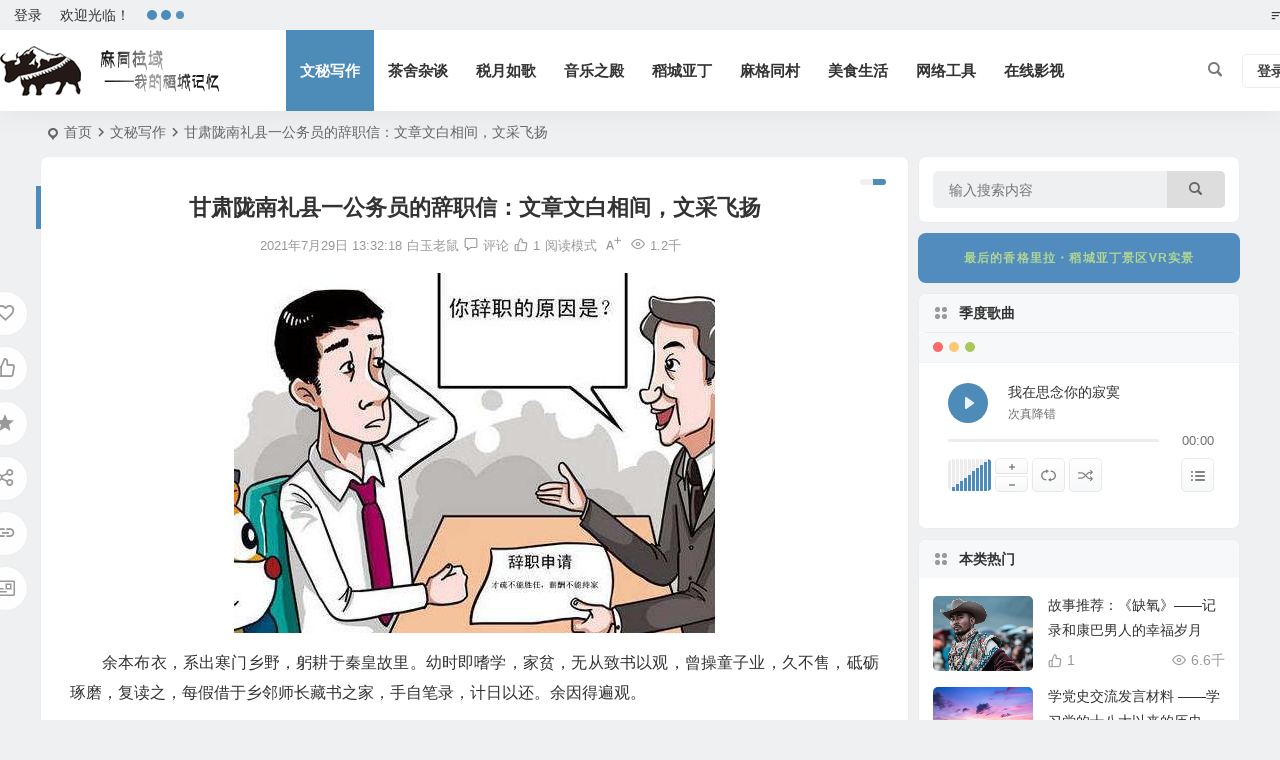

--- FILE ---
content_type: text/html; charset=UTF-8
request_url: https://www.yadin.cn/2021/07/353.html
body_size: 18988
content:
<!DOCTYPE html>
<html lang="zh-Hans">
<head>
<meta charset="UTF-8" />
<meta name="viewport" content="width=device-width, initial-scale=1.0, minimum-scale=1.0, maximum-scale=1.0, maximum-scale=0.0, user-scalable=no">
<meta http-equiv="Cache-Control" content="no-transform" />
<meta http-equiv="Cache-Control" content="no-siteapp" />
<title>甘肃陇南礼县一公务员的辞职信：文章文白相间，文采飞扬 | 麻同拉域——稻城记忆</title>
<meta name="description" content="余本布衣，系出寒门乡野，躬耕于秦皇故里。幼时即嗜学，家贫，无从致书以观，曾操童子业，久不售，砥砺琢磨，复读之，每假借于乡邻师长藏书之家，手自笔录，计日以还。余因得遍观。" />
<meta name="keywords" content="" />
<meta property="og:type" content="acticle">
<meta property="og:locale" content="zh-Hans" />
<meta property="og:title" content="甘肃陇南礼县一公务员的辞职信：文章文白相间，文采飞扬" />
<meta property="og:author" content="白玉老鼠" />
<meta property="og:image" content="http://www.yadin.cn/wp-content/uploads/2021/07/20210729.jpg" />
<meta property="og:site_name" content="麻同拉域——稻城记忆">
<meta property="og:description" content="余本布衣，系出寒门乡野，躬耕于秦皇故里。幼时即嗜学，家贫，无从致书以观，曾操童子业，久不售，砥砺琢磨，复读之，每假借于乡邻师长藏书之家，手自笔录，计日以还。余因得遍观。" />
<meta property="og:url" content="https://www.yadin.cn/2021/07/353.html" />
<meta property="og:release_date" content="2021-07-29 13:32:18" />
<link rel="icon" href="https://www.yadin.cn/wp-content/uploads/2024/12/favicon.png" sizes="32x32" />
<link rel="apple-touch-icon" href="https://www.yadin.cn/wp-content/uploads/2024/12/logo.png" />
<meta name="msapplication-TileImage" content="https://www.yadin.cn/wp-content/uploads/2024/12/logo.png" />
<link rel="pingback" href="https://www.yadin.cn/xmlrpc.php">
<meta name='robots' content='max-image-preview:large' />
	<style>img:is([sizes="auto" i], [sizes^="auto," i]) { contain-intrinsic-size: 3000px 1500px }</style>
	<!-- <link rel='stylesheet' id='wp-weixin-main-style-css' href='https://www.yadin.cn/wp-content/plugins/wp-weixin/css/main.min.css' type='text/css' media='all' /> -->
<!-- <link rel='stylesheet' id='audioigniter-css' href='https://www.yadin.cn/wp-content/plugins/audioigniter/player/build/style.css' type='text/css' media='all' /> -->
<!-- <link rel='stylesheet' id='begin-style-css' href='https://www.yadin.cn/wp-content/themes/begin/style.css' type='text/css' media='all' /> -->
<!-- <link rel='stylesheet' id='be-css' href='https://www.yadin.cn/wp-content/themes/begin/css/be.css' type='text/css' media='all' /> -->
<!-- <link rel='stylesheet' id='super-menu-css' href='https://www.yadin.cn/wp-content/themes/begin/css/super-menu.css' type='text/css' media='all' /> -->
<!-- <link rel='stylesheet' id='dashicons-css' href='https://www.yadin.cn/wp-includes/css/dashicons.min.css' type='text/css' media='all' /> -->
<!-- <link rel='stylesheet' id='fonts-css' href='https://www.yadin.cn/wp-content/themes/begin/css/fonts/fonts.css' type='text/css' media='all' /> -->
<!-- <link rel='stylesheet' id='sites-css' href='https://www.yadin.cn/wp-content/themes/begin/css/sites.css' type='text/css' media='all' /> -->
<!-- <link rel='stylesheet' id='highlight-css' href='https://www.yadin.cn/wp-content/themes/begin/css/highlight.css' type='text/css' media='all' /> -->
<!-- <link rel='stylesheet' id='prettify-normal-css' href='https://www.yadin.cn/wp-content/themes/begin/css/prettify-normal.css' type='text/css' media='all' /> -->
<!-- <link rel='stylesheet' id='be-audio-css' href='https://www.yadin.cn/wp-content/themes/begin/css/player.css' type='text/css' media='all' /> -->
<link rel="stylesheet" type="text/css" href="//www.yadin.cn/wp-content/cache/wpfc-minified/mbd2harx/9xje7.css" media="all"/>
<script type="text/javascript" src="//res.wx.qq.com/open/js/jweixin-1.6.0.js" id="wechat-api-script-js"></script>
<script src='//www.yadin.cn/wp-content/cache/wpfc-minified/jot2a8d7/6ajz6.js' type="text/javascript"></script>
<!-- <script type="text/javascript" src="https://www.yadin.cn/wp-includes/js/jquery/jquery.min.js" id="jquery-core-js"></script> -->
<!-- <script type="text/javascript" src="https://www.yadin.cn/wp-includes/js/jquery/jquery-migrate.min.js" id="jquery-migrate-js"></script> -->
<!-- <script type="text/javascript" src="https://www.yadin.cn/wp-content/themes/begin/js/jquery.lazyload.js" id="lazyload-js"></script> -->
<link rel="canonical" href="https://www.yadin.cn/2021/07/353.html" />
<script type="application/ld+json">{"@context": "https://schema.org","@type": "BreadcrumbList","itemListElement": [{"@type": "ListItem","position": 1,"name": "Home","item": "https://www.yadin.cn/"},{"@type": "ListItem","position": 2,"name": "文秘写作","item": "https://www.yadin.cn/category/wm/"},{"@type": "ListItem","position": 3,"name": "甘肃陇南礼县一公务员的辞职信：文章文白相间，文采飞扬","item": "https://www.yadin.cn/2021/07/353.html"}]}</script><style type="text/css">#tp-weather-widget .sw-card-slim-container {background-image: url(https://pic.yadin.cn/2025/01/20250107114924688.jpg)}</style><link rel="icon" href="https://pic.yadin.cn/2024/12/20241223120914283.jpg" sizes="32x32" />
<link rel="icon" href="https://pic.yadin.cn/2024/12/20241223120914283.jpg" sizes="192x192" />
<link rel="apple-touch-icon" href="https://pic.yadin.cn/2024/12/20241223120914283.jpg" />
<meta name="msapplication-TileImage" content="https://pic.yadin.cn/2024/12/20241223120914283.jpg" />

</head>
<body class="wp-singular post-template-default single single-post postid-353 single-format-standard wp-theme-begin 507c">
<script>const SITE_ID = window.location.hostname;if (localStorage.getItem(SITE_ID + '-beNightMode')) {document.body.className += ' night';}</script>
<div id="page" class="hfeed site">
<header id="masthead" class="site-header site-header-s nav-extend">
	<div id="header-main" class="header-main top-nav-show">
				<nav id="header-top" class="header-top nav-glass">
			<div class="nav-top betip">
			<div id="user-profile">
								<div class="greet-top">
									<div class="user-wel">欢迎光临！</div>
							</div>
					
	
	<div class="login-reg login-admin">
									<div class="nav-set">
				 	<div class="nav-login">
						<div class="show-layer">登录</div>
					</div>
				</div>
					
			</div>
</div>
				
			<div class="weather-area">
			<div id="tp-weather-widget"><div class="loadball"><div class="ball"></div><div class="ball"></div><div class="ball"></div></div></div>
					</div>
	
	<div class="nav-menu-top-box betip">
		<div class="nav-menu-top">
			<ul class="top-menu"><li><a href="https://www.yadin.cn/"><i class="be be-sort"></i></a></li></ul>		</div>
				</div>
</div>
		</nav>
				<div id="menu-container" class="be-menu-main menu-glass">
			<div id="navigation-top" class="navigation-top menu_c">
				<div class="be-nav-box">
					<div class="be-nav-l">
						<div class="be-nav-logo">
															<div class="logo-site logo-txt">
																
			<a href="https://www.yadin.cn/">
			<img class="begd" src="https://pic.yadin.cn/2024/12/20241223103127425.png" title="麻同拉域——稻城记忆" style="height: 50px;" alt="麻同拉域——稻城记忆" rel="home">
							<span class="site-name">麻同拉域——稻城记忆</span>
					</a>
	
								</div>
														</div>

						
													<div class="be-nav-wrap">
								<div id="site-nav-wrap" class="site-nav-main" style="margin-left: 66px">
									<div id="sidr-close">
										<div class="toggle-sidr-close"></div>
									</div>
									<nav id="site-nav" class="main-nav nav-ace">
													<div id="navigation-toggle" class="menu-but bars"><div class="menu-but-box"><div class="heng"></div></div></div>
	
		<div class="menu-%e7%a8%bb%e5%9f%8e%e4%ba%9a%e4%b8%81-container"><ul id="menu-%e7%a8%bb%e5%9f%8e%e4%ba%9a%e4%b8%81" class="down-menu nav-menu"><li id="menu-item-927" class="menu-item menu-item-type-taxonomy menu-item-object-category current-post-ancestor current-menu-parent current-post-parent menu-item-927 mega-menu menu-max-col"><a href="https://www.yadin.cn/category/wm/">文秘写作</a></li>
<li id="menu-item-929" class="menu-item menu-item-type-taxonomy menu-item-object-category menu-item-929 mega-menu menu-max-col"><a href="https://www.yadin.cn/category/tea_house/">茶舍杂谈</a></li>
<li id="menu-item-931" class="menu-item menu-item-type-taxonomy menu-item-object-category menu-item-931 mega-menu menu-max-col"><a href="https://www.yadin.cn/category/tax/">税月如歌</a></li>
<li id="menu-item-932" class="menu-item menu-item-type-taxonomy menu-item-object-category menu-item-932 mega-menu menu-max-col"><a href="https://www.yadin.cn/category/music/">音乐之殿</a></li>
<li id="menu-item-933" class="menu-item menu-item-type-taxonomy menu-item-object-category menu-item-933 mega-menu menu-max-col"><a href="https://www.yadin.cn/category/dcyd/">稻城亚丁</a></li>
<li id="menu-item-934" class="menu-item menu-item-type-taxonomy menu-item-object-category menu-item-934 mega-menu menu-max-col"><a href="https://www.yadin.cn/category/mgt/">麻格同村</a></li>
<li id="menu-item-935" class="menu-item menu-item-type-taxonomy menu-item-object-category menu-item-935 mega-menu menu-max-col"><a href="https://www.yadin.cn/category/food/">美食生活</a></li>
<li id="menu-item-1064" class="menu-item menu-item-type-post_type menu-item-object-page menu-item-1064 mega-menu menu-max-col"><a href="https://www.yadin.cn/tools">网络工具</a></li>
<li id="menu-item-1476" class="menu-item menu-item-type-post_type menu-item-object-sites menu-item-1476 mega-menu menu-max-col"><a href="https://www.yadin.cn/sites/%e5%9c%a8%e7%ba%bf%e5%bd%b1%e8%a7%86/">在线影视</a></li>
</ul></div>
									</nav>

									<div class="clear"></div>

									<div class="sidr-login">
																<div class="mobile-login-but">
				<div class="mobile-login-author-back"><img src="https://s3.ax1x.com/2020/11/28/DsgTPI.jpg" alt="bj"></div>
									<span class="mobile-login show-layer">登录</span>
											</div>
												</div>

								</div>
																</div>
											</div>

					<div class="be-nav-r">
						
																					<span class="nav-search"></span>
													
													<div class="be-nav-login-but betip">
											<div class="menu-login-box">
							<span class="menu-login menu-login-btu nav-ace"><div id="user-profile">
								<div class="greet-top">
									<div class="user-wel">欢迎光临！</div>
							</div>
					
	
	<div class="login-reg login-admin">
									<div class="nav-set">
				 	<div class="nav-login">
						<div class="show-layer">登录</div>
					</div>
				</div>
					
			</div>
</div>
</span>
					</div>
																	</div>
											</div>

									</div>
				<div class="clear"></div>
			</div>
		</div>
			</div>
</header>
<div id="search-main" class="search-main">
	<div class="search-box fadeInDown animated">
		<div class="off-search-a"></div>
		<div class="search-area">
			<div class="search-wrap betip">
									<div class="search-tabs">
					<div class="search-item searchwp"><span class="search-wp">站内</span></div>					<div class="search-item searchbaidu"><span class="search-baidu">百度</span></div>					<div class="search-item searchgoogle"><span class="search-google">谷歌</span></div>					<div class="search-item searchbing"><span class="search-bing">必应</span></div>					<div class="search-item searchsogou"><span class="search-sogou">搜狗</span></div>					<div class="search-item search360"><span class="search-360">360</span></div>				</div>
				<div class="clear"></div>
									<div class="search-wp tab-search searchbar">
						<form method="get" id="searchform-so" autocomplete="off" action="https://www.yadin.cn/">
							<span class="search-input">
								<input type="text" value="" name="s" id="so" class="search-focus wp-input" placeholder="输入关键字" required />
								<button type="submit" id="searchsubmit-so" class="sbtu"><i class="be be-search"></i></button>
							</span>
														<div class="clear"></div>
						</form>
					</div>
				
								<div class="search-baidu tab-search searchbar">
					<script>
					function g(formname) {
						var url = "https://www.baidu.com/baidu";
						if (formname.s[1].checked) {
							formname.ct.value = "2097152";
						} else {
							formname.ct.value = "0";
						}
						formname.action = url;
						return true;
					}
					</script>
					<form name="f1" onsubmit="return g(this)" target="_blank" autocomplete="off">
						<span class="search-input">
							<input name=word class="swap_value search-focus baidu-input" placeholder="百度一下" />
							<input name=tn type=hidden value="bds" />
							<input name=cl type=hidden value="3" />
							<input name=ct type=hidden />
							<input name=si type=hidden value="www.yadin.cn" />
							<button type="submit" id="searchbaidu" class="search-close"><i class="be be-baidu"></i></button>
							<input name=s class="choose" type=radio />
							<input name=s class="choose" type=radio checked />
						</span>
					</form>
				</div>
				
									<div class="search-google tab-search searchbar">
						<form method="get" id="googleform" action="https://cse.google.com/cse" target="_blank" autocomplete="off">
							<span class="search-input">
								<input type="text" value="" name="q" id="google" class="search-focus google-input" placeholder="Google" />
								<input type="hidden" name="cx" value="005077649218303215363:ngrflw3nv8m" />
								<input type="hidden" name="ie" value="UTF-8" />
								<button type="submit" id="googlesubmit" class="search-close"><i class="cx cx-google"></i></button>
							</span>
						</form>
					</div>
				
								<div class="search-bing tab-search searchbar">
					<form method="get" id="bingform" action="https://www.bing.com/search" target="_blank" autocomplete="off" >
						<span class="search-input">
							<input type="text" value="" name="q" id="bing" class="search-focus bing-input" placeholder="Bing" />
							<input type="hidden" name="q1" value="site:www.yadin.cn">
							<button type="submit" id="bingsubmit" class="sbtu"><i class="cx cx-bing"></i></button>
						</span>
					</form>
				</div>
				
								<div class="search-sogou tab-search searchbar">
					<form action="https://www.sogou.com/web" target="_blank" name="sogou_queryform" autocomplete="off">
						<span class="search-input">
							<input type="text" placeholder="上网从搜狗开始" name="query" class="search-focus sogou-input">
							<button type="submit" id="sogou_submit" class="search-close" onclick="check_insite_input(document.sogou_queryform, 1)"><i class="cx cx-Sougou"></i></button>
							<input type="hidden" name="insite" value="www.yadin.cn">
						</span>
					</form>
				</div>
				
								<div class="search-360 tab-search searchbar">
					<form action="https://www.so.com/s" target="_blank" id="so360form" autocomplete="off">
						<span class="search-input">
							<input type="text" placeholder="360搜索" name="q" id="so360_keyword" class="search-focus input-360">
							<button type="submit" id="so360_submit" class="search-close"><i class="cx cx-liu"></i></button>
							<input type="hidden" name="ie" value="utf-8">
							<input type="hidden" name="src" value="zz_www.yadin.cn">
							<input type="hidden" name="site" value="www.yadin.cn">
							<input type="hidden" name="rg" value="1">
							<input type="hidden" name="inurl" value="">
						</span>
					</form>
				</div>
				
				<div class="clear"></div>

									<div class="search-hot-main">
						<div class="recently-searches"><h3 class="searches-title recently-searches-title">热门搜索</h3><ul class="recently-searches"></ul></div>					</div>
												<div class="clear"></div>
			</div>
		</div>
	</div>
	<div class="off-search"></div>
</div>			
						<nav class="bread">
			<div class="be-bread">
				<div class="breadcrumb"><span class="seat"></span><span class="home-text"><a href="https://www.yadin.cn/" rel="bookmark">首页</a></span><span class="home-text"><i class="be be-arrowright"></i></span><span><a href="https://www.yadin.cn/category/wm/">文秘写作</a></span><i class="be be-arrowright"></i><span class="current">甘肃陇南礼县一公务员的辞职信：文章文白相间，文采飞扬</span></div>								</div>
		</nav>
			
					



				
	<div id="content" class="site-content site-small site-no-roll">
			<div class="like-left-box fds">
			<div class="like-left fadeInDown animated">			<div class="sharing-box betip" data-aos="zoom-in">
			<a class="be-btn-beshare be-btn-donate use-beshare-donate-btn" rel="external nofollow" data-hover="打赏"><div class="arrow-share"></div></a>	<a class="be-btn-beshare be-btn-like use-beshare-like-btn" data-count="1" rel="external nofollow">
		<span class="sharetip bz like-number">
			1		</span>
		<div class="triangle-down"></div>
	</a>	<span class="favorite-box show-layer"><a class="be-btn-beshare no-favorite" rel="external nofollow"><span class="like-number sharetip bz">登录收藏</span><div class="triangle-down"></div></a></span>	<a class="be-btn-beshare be-btn-share use-beshare-social-btn" rel="external nofollow" data-hover="分享"><div class="arrow-share"></div></a>			<span class="post-link">https://www.yadin.cn/2021/07/353.html</span>
								<a class="tooltip be-btn-beshare be-btn-link be-btn-link-b use-beshare-link-btn" rel="external nofollow" onclick="myFunction()" onmouseout="outFunc()"><span class="sharetip bz copytip">复制链接</span></a>
			<a class="tooltip be-btn-beshare be-btn-link be-btn-link-l use-beshare-link-btn" rel="external nofollow" onclick="myFunction()" onmouseout="outFunc()"><span class="sharetip bz copytipl">复制链接</span></a>
				<a class="be-btn-beshare be-share-poster use-beshare-poster-btn" rel="external nofollow" data-hover="海报"><div class="arrow-share"></div></a>		</div>
	</div>
		</div>
	
		<div id="primary" class="content-area">

		<main id="main" class="be-main site-main p-em code-css" role="main">

			
				<article id="post-353" class="post-item post ms">
		
			<header class="entry-header entry-header-c">
												<h1 class="entry-title">甘肃陇南礼县一公务员的辞职信：文章文白相间，文采飞扬</h1>									</header>

		<div class="entry-content">
			
			<div class="begin-single-meta begin-single-meta-c"><span class="single-meta-area"><span class="meta-date"><a href="https://www.yadin.cn/date/2021/07/29/" rel="bookmark" target="_blank"><time datetime="2021-07-29 13:32:18">2021年7月29日 13:32:18</time></a></span><span class="meta-author"><a href="https://www.yadin.cn/author/yading/" rel="author"><i class="meta-author-avatar">白玉老鼠</i><div class="meta-author-box">
	<div class="arrow-up"></div>
	<div class="meta-author-inf load">
		<a class="meta-author-url" href="https://www.yadin.cn/author/yading/" rel="author"></a>
		<div class="meta-author-inf-area">
			<div class="meta-inf-avatar">
															<img alt='白玉老鼠' src='[data-uri]' data-original='https://pic.yadin.cn/avatar/ff3514c71bd1d7f2c15e20984185cb8196.png' class='avatar avatar-96 photo' height='96' width='96'>												</div>

			<div class="meta-inf-name">
									白玉老鼠							</div>
			<div class="show-the-role"><div class="the-role the-role1 ease">编辑</div></div>

							<div class="follow-btn"><a href="javascript:;" class="show-layer addfollow be-follow">关注</a></div>
						<div class="meta-inf-area">
				<div class="meta-inf meta-inf-posts"><span>553</span><br />文章</div>
									<div class="meta-inf meta-inf-fans"><span>0</span><br />粉丝</div>
								<div class="clear"></div>
			</div>
		</div>
	</div>
	<div class="clear"></div>
</div>
</a></span><span class="comment"><a href="https://www.yadin.cn/2021/07/353.html#respond"><i class="be be-speechbubble ri"></i><span class="comment-qa"></span><em>评论</em></a></span><span class="views"><i class="be be-eye ri"></i>1.2千</span><span class="post-like"><i class="be be-thumbs-up-o ri"></i>1</span><span class="word-time"></span><span class="reading-open">阅读模式</span><span class="fontadd"><i class="dashicons dashicons-editor-textcolor"></i><i class="xico dashicons dashicons-plus-alt2"></i></span></span></div><span class="reading-close"></span><span class="s-hide" title="侧边栏"><span class="off-side"></span></span>
							<div class="single-content">
																<p><a href="http://www.yadin.cn/wp-content/uploads/2021/07/20210729.jpg" data-fancybox="gallery"><img alt="甘肃陇南礼县一公务员的辞职信：文章文白相间，文采飞扬" fetchpriority="high" decoding="async" class="aligncenter size-full wp-image-354" src="http://www.yadin.cn/wp-content/uploads/2021/07/20210729.jpg" width="481" height="360" /></a></p>
<p>余本布衣，系出寒门乡野，躬耕于秦皇故里。幼时即嗜学，家贫，无从致书以观，曾操童子业，久不售，砥砺琢磨，复读之，每假借于乡邻师长藏书之家，手自笔录，计日以还。余因得遍观。</p>
<p>余虽愚，卒获有所闻，终得如愿，榜上题名，一时名噪大震于十里八乡。</p>
<p>学业毕，余遇甘肃公务员大考，幸入职县衙机关公干至今，不求闻达于富贵高官，但求温饱以生计。已近十载。春花秋月，冬雪夏雨，时光流逝过三千余日夜。</p>
<p>遥想当年，初为公干，雄姿英发，年少轻狂，试于县衙欲酬鸿鹄之志，尝比贤达学明于治乱，娴于辞令。</p>
<p>一则才兼文武，出将入相，光宗耀祖；二则得厚禄高薪，振赡父母家室，添衣增食，引邻里以此称焉，名利兼收，岂不妙哉。</p>
<p>余自持博闻强志，相比于经天纬地，立地书橱之贤达，虽不敢以千里马自居，然亦非粗鄙无文之辈。恃才方可傲物，余不敢妄称满腹经纶，然应付文字刀笔之事亦如雕虫小技，探囊取物也。</p>
<p>受命十载，寒来暑往，兢兢业业，诚惶诚恐，畏有所丝毫疏漏懈怠。吾不擅评功摆好，分辨解释，未藉此叫苦喊愁。</p>
<p>抑或于机关爬格子码字，无论乡野驻村挂职，绝无县衙大人眼中滑头，更非黎民口中之恶吏。与人为善，于人无害，谦逊低调，不闹不争，多数人当有公允评价。</p>
<p>然，世务纷纭难料，穷达有命，事与愿违，亦又何求。古人有言：善莫近名，奉时恭默。盖因余生性简约清净、低调淡泊，躬履清俭，不治产业，恭默守静，退无私交，不善交游，非公事不言。</p>
<p>既无求田问舍投机之道，亦少觥筹交错，呼朋唤友，寻租权力之功。且入职即作刀笔小吏，所从事者无非写写画画之事，断无滥权弄权之机。</p>
<p>真正为千夫所指，黎民愤恨之徒公干者，皆为属“老虎”之列，再不济当是大苍蝇也，而吾辈芸芸公务员小卒，苟且一粒尘埃而已，何以祸国殃民乎？</p>
<p>老年干部赋闲退休可以理解，身处闲职，谢绝人事，不在其位不谋其政，物我两忘读书赋诗以自娱，怡然自得也；然则中年干部，中坚力量，如日中天，本应豪气干云，因何无有劲头？</p>
<p>此间大有蹊跷乎？非也！探究起因，公干者待遇今非昔比，一切福利特权尽失殆尽，公权寻租空间荡然无存，江湖险恶，如临深渊，战战兢兢，稍有不慎，人仰马翻。</p>
<p>且朝中无人者，擢升难矣，闻君一席话，惊醒梦中人，余汗颜，嗟乎，浑浑噩噩也久矣。</p>
<p>余出身农门，是苦皆能吃，是事皆能忍，只可惜终究徒劳无功，虽兢兢业业，知遇伯乐者，难求也，荐才识才者，难遇也，余虽贵为名马，徒有千里之能，祇辱于奴隶人之手，策之不以其道，食之不能尽其材，鸣之而不能通其意，必骈死于槽枥之间，呜呼哀哉！</p>
<p>桃花谢了春红，太匆匆，春如旧，人空瘦，东风恶，人情薄。怀愁绪，几年离索。一声叹息，错、错、错。朝看洹水东流，暮看夕阳西坠，顿然彻悟春去秋来老将至，万事成蹉跎也。</p>
<p>余茫然回首，所得几何？所失几何？余早生华发，不惑之年面容竟呈老态龙钟相，何也？经年累月，宵旰从公，伏案挥笔，身心俱疲矣。故美已不外现耳。</p>
<p>县衙十载，仅师推杯换盏，酒量陡增一长技，武功尽废，术业专攻毫无建树也。公务员者，放之社会。民见之，庞然大物也，以为神，甚恐。稍出近之，思维固化昭然若揭，官腔欣欣然，技止此耳！</p>
<p>当年学霸才子竟沦落至“能飞不能上屋，能缘不能穷木，能游不能渡谷，能穴不能掩身，能走不能先人”之窘境。</p>
<p>悲夫！且公干十载，薪酬计区区几万耳，何以安车代步，更无广厦半间一屋，偏安于二手寒舍数载，竟虚荣以故友乡党，谎称府上乃金屋美墅。实则囊中羞涩，家徒四壁立也。</p>
<p>曾几何时，床头屋漏竟无一干处，处寒舍雨脚如麻未断绝也。屡屡节衣缩食，甚至谢绝远近亲疏往来，更鲜有友朋欢聚。呜呼哀哉！</p>
<p>余曾夜不能寐，辗转反侧，捶胸顿足，长太息以掩涕兮，哀余之多艰。何时眼前突兀见高屋大房，以求庇佑吾妻儿老幼俱欢颜，风雨不动安如山焉？</p>
<p>人生非漫长无疆，譬如朝露，去日苦多，无非求一顺心意、开心颜之事，余年近不惑请辞，仅与个人心性志趣有关，同时也源于不想荼蘼春花，久事笔砚文牍之而无所用事。</p>
<p>余每日之工作唯“公文”二字之连篇累牍，官样文章。周旋奔波于各位县衙大人之间，唯唯诺诺，日复一日，月复一月……埋没梦想、消磨斗志、耗费光阴，如是而已，何等悲哀。</p>
<p>余常怀格格不入之窘迫，夙夜忧叹，自觉胆小怕事，不擅混迹江湖，更无攀龙附凤之能事。不想争宠上位与同僚们剑拔弩张，于是退避三舍，乃为余不二之选也。一者，不善政事；二者让位与人，腾笼换鸟，成人之美岂不快哉。</p>
<p>既不能两惜，何不两离，从此，彼此相忘于江湖！我清白来去，今后也自当在法治与理性轨道间行事，请强大自信的府衙尊重并保障余各项合法正当权益，不打不压，聚散相安，揖礼而别。</p>
<p>今恳请开明之县衙大人恩准卑微无能之属下请辞，不胜感激为盼，凭尔去，遘兹淹留。</p>
<p>当下之中国，张扬“八项规定”、涤荡“四风”之气，力推“全面从严”，反腐浪潮席卷洪荒四野，实乃国之幸事也。县衙大人若能亲贤臣，远小人，此吾县所以兴隆也；亲小人，远贤臣，此吾县所以倾颓也。公干数年，每与觉悟同僚论及此事，未尝不叹息县衙机关尾大不掉之患，痛恨于“四风”腐败之恶。</p>
<p>余离任之际，万望县衙大人，忠言逆耳之臣，亲之、信之。开门揖贤纳谏，从善如流。余心怀敬畏与期许，热盼反腐疾风厉势持续荡涤殷商洹水，最终实现权力进笼，陈规陋习破冰，政治生态清风徐来，河清海晏，众生平等，天下同此凉热。如是，则吾县之隆，吾市之兴，可计日而待也。</p>
<p>倘能如愿，余安身立命有生之年，还能见证、共享大礼县点滴寸进，强县之硕果，则固所愿也。</p>
				</div>

			
			
									<div class="turn-small"></div>							<div class="sharing-box betip" data-aos="zoom-in">
			<a class="be-btn-beshare be-btn-donate use-beshare-donate-btn" rel="external nofollow" data-hover="打赏"><div class="arrow-share"></div></a>	<a class="be-btn-beshare be-btn-like use-beshare-like-btn" data-count="1" rel="external nofollow">
		<span class="sharetip bz like-number">
			1		</span>
		<div class="triangle-down"></div>
	</a>	<span class="favorite-box show-layer"><a class="be-btn-beshare no-favorite" rel="external nofollow"><span class="like-number sharetip bz">登录收藏</span><div class="triangle-down"></div></a></span>	<a class="be-btn-beshare be-btn-share use-beshare-social-btn" rel="external nofollow" data-hover="分享"><div class="arrow-share"></div></a>			<span class="post-link">https://www.yadin.cn/2021/07/353.html</span>
								<a class="tooltip be-btn-beshare be-btn-link be-btn-link-b use-beshare-link-btn" rel="external nofollow" onclick="myFunction()" onmouseout="outFunc()"><span class="sharetip bz copytip">复制链接</span></a>
			<a class="tooltip be-btn-beshare be-btn-link be-btn-link-l use-beshare-link-btn" rel="external nofollow" onclick="myFunction()" onmouseout="outFunc()"><span class="sharetip bz copytipl">复制链接</span></a>
				<a class="be-btn-beshare be-share-poster use-beshare-poster-btn" rel="external nofollow" data-hover="海报"><div class="arrow-share"></div></a>		</div>
								<div class="s-weixin b-weixin betip" data-aos="zoom-in">
			<div class="weimg-my weimg1">
				<div>
					<strong>稻城记忆</strong>
				</div>
				<div>微信扫一扫</div>
				<div class="copy-weixin">
					<img src="https://www.yadin.cn/wp-content/uploads/2024/12/稻城记忆.jpg" alt="weinxin">
					<div class="weixinbox">
						<div class="btn-weixin-copy"></div>
						<div class="weixin-id">yading2012</div>
						<div class="copy-success-weixin fd"><div class="copy-success-weixin-text"><span class="dashicons dashicons-saved"></span>微信号已复制</div></div>
					</div>
				</div>
			</div>
			<div class="weimg-my weimg2">
				<div>
					<strong>麻同拉域</strong>
				</div>
				<div>抖音扫一扫</div>
				<div class="copy-weixin">
					<img src="https://www.yadin.cn/wp-content/uploads/2024/12/麻同拉域抖音二维码.jpg" alt="weinxin">
					<div class="weixinbox">
						<div class="btn-weixin-copy"></div>
						<div class="weixin-id">我的公众号</div>
						<div class="copy-success-weixin fd"><div class="copy-success-weixin-text"><span class="dashicons dashicons-saved"></span>公众号已复制</div></div>
					</div>
				</div>
			</div>
							<div class="clear"></div>
		</div>
		
	<div class="content-empty"></div>
		<footer class="single-footer">
		<div class="single-cat-tag"><div class="single-cat">&nbsp;</div></div>	</footer>

				<div class="clear"></div>
	</div>

	</article>

									<div class="authorbio ms load betip" data-aos="fade-up">
										<img alt='白玉老鼠' src='[data-uri]' data-original='https://pic.yadin.cn/avatar/ff3514c71bd1d7f2c15e20984185cb8196.png' class='avatar avatar-96 photo' height='96' width='96'>							<ul class="spostinfo">
											<li>
					本文由					<strong>
												<a rel="external nofollow" href="https://www.yadin.cn/author/yading/" title="由 白玉老鼠 发布">白玉老鼠</a>											</strong>
					发表于2021年7月29日 13:32:18				</li>
						<li class="reprinted"><strong>转载请务必保留本文链接：</strong>https://www.yadin.cn/2021/07/353.html</li>
			</ul>
			<div class="clear"></div>
</div>
				
													
				
				
				
				
				<nav class="post-nav-img betip" data-aos="fade-up">
					<div class="nav-img-box post-previous-box ms">
					<figure class="nav-thumbnail"><a class="sc load" rel="bookmark"  href="https://www.yadin.cn/2021/07/351.html"><img src="http://m.yadin.cn/wp-content/themes/begin/img/default/random/320.jpg?imageMogr2/gravity/Center/crop/280x210"" data-original="http://www.yadin.cn/wp-content/uploads/2021/03/2021032113484754.jpg" alt="理论学习中心组专题学习“七一”讲话研讨交流会主持讲话" width="280" height="210"></a></figure>
					<a href="https://www.yadin.cn/2021/07/351.html">
						<div class="nav-img post-previous-img">
							<div class="post-nav">上一篇</div>
							<div class="nav-img-t">理论学习中心组专题学习“七一”讲话研讨交流会主持讲话</div>
						</div>
					</a>
				</div>
								<div class="nav-img-box post-next-box ms">
					<figure class="nav-thumbnail"><a class="sc load" rel="bookmark"  href="https://www.yadin.cn/2021/08/358.html"><img src="http://m.yadin.cn/wp-content/themes/begin/img/default/random/320.jpg?imageMogr2/gravity/Center/crop/280x210"" data-original="http://www.yadin.cn/wp-content/uploads/2021/08/20210805.jpg" alt="夜行警事：一线刑警十年悬案追凶" width="280" height="210"></a></figure>
					<a href="https://www.yadin.cn/2021/08/358.html">
						<div class="nav-img post-next-img">
							<div class="post-nav">下一篇</div>
							<div class="nav-img-t">夜行警事：一线刑警十年悬案追凶</div>
						</div>
					</a>
				</div>
							<div class="clear"></div>
</nav>

				
					
	
<!-- 引用 -->

<div id="comments" class="comments-area">
	
	
			<div class="scroll-comments"></div>
		<div id="respond" class="comment-respond ms" data-aos="fade-up">
							<form action="https://www.yadin.cn/wp-comments-post.php" method="post" id="commentform">
											<div class="comment-user-inf">
															<div class="user-avatar load">
																		<img alt="匿名" src="[data-uri]" data-original="https://s1.ax1x.com/2020/10/25/Behuoq.png">
								</div>
														<div class="comment-user-inc">
																	<h3 id="reply-title" class="comment-reply-title"><span>发表评论</span></h3>
																<span class="comment-user-name">匿名网友</span>
							</div>
						</div>
					
																<div class="gravatar-apply">
							<a href="https://weavatar.com/" rel="external nofollow" target="_blank" title="申请头像"></a>						</div>
										<div class="comment-form-comment">
													<textarea id="comment" class="dah" name="comment" rows="4" tabindex="30" placeholder="赠人玫瑰，手留余香..." onfocus="this.placeholder=''" onblur="this.placeholder='赠人玫瑰，手留余香...'"></textarea>
												<div class="comment-tool">
														<a class="emoji comment-tool-btn dahy" href="" title="表情"><i class="be be-insertemoticon"></i></a>							<span class="pre-button" title="代码高亮"><span class="dashicons dashicons-editor-code"></span></span>															<div class="emoji-box">
									<script type="text/javascript">
function grin(obj) { 
	var val = document.getElementById('comment').value; 
	document.getElementById('comment').value = val + " " + obj + " "; 
}
</script>
<a href="javascript:grin(':?:')"><img src="https://www.yadin.cn/wp-content/themes/begin/img/smilies/icon_question.gif" alt=":?:" title="疑问"></a>
<a href="javascript:grin(':razz:')"><img src="https://www.yadin.cn/wp-content/themes/begin/img/smilies/icon_razz.gif" alt=":razz:" title="调皮"></a>
<a href="javascript:grin(':sad:')"><img src="https://www.yadin.cn/wp-content/themes/begin/img/smilies/icon_sad.gif" alt=":sad:" title="难过"></a>
<a href="javascript:grin(':evil:')"><img src="https://www.yadin.cn/wp-content/themes/begin/img/smilies/icon_evil.gif" alt=":evil:" title="抠鼻"></a>
<a href="javascript:grin(':!:')"><img src="https://www.yadin.cn/wp-content/themes/begin/img/smilies/icon_exclaim.gif" alt=":!:" title="吓"></a>
<a href="javascript:grin(':smile:')"><img src="https://www.yadin.cn/wp-content/themes/begin/img/smilies/icon_smile.gif" alt=":smile:" title="微笑"></a>
<a href="javascript:grin(':oops:')"><img src="https://www.yadin.cn/wp-content/themes/begin/img/smilies/icon_redface.gif" alt=":oops:" title="憨笑"></a>
<a href="javascript:grin(':grin:')"><img src="https://www.yadin.cn/wp-content/themes/begin/img/smilies/icon_biggrin.gif" alt=":grin:" title="坏笑"></a>
<a href="javascript:grin(':eek:')"><img src="https://www.yadin.cn/wp-content/themes/begin/img/smilies/icon_surprised.gif" alt=":eek:" title="惊讶"></a>
<a href="javascript:grin(':shock:')"><img src="https://www.yadin.cn/wp-content/themes/begin/img/smilies/icon_eek.gif" alt=":shock:" title="发呆"></a>
<a href="javascript:grin(':???:')"><img src="https://www.yadin.cn/wp-content/themes/begin/img/smilies/icon_confused.gif" alt=":???:" title="撇嘴"></a>
<a href="javascript:grin(':cool:')"><img src="https://www.yadin.cn/wp-content/themes/begin/img/smilies/icon_cool.gif" alt=":cool:" title="大兵"></a>
<a href="javascript:grin(':lol:')"><img src="https://www.yadin.cn/wp-content/themes/begin/img/smilies/icon_lol.gif" alt=":lol:" title="偷笑"></a>
<a href="javascript:grin(':mad:')"><img src="https://www.yadin.cn/wp-content/themes/begin/img/smilies/icon_mad.gif" alt=":mad:" title="咒骂"></a>
<a href="javascript:grin(':twisted:')"><img src="https://www.yadin.cn/wp-content/themes/begin/img/smilies/icon_twisted.gif" alt=":twisted:" title="发怒"></a>
<a href="javascript:grin(':roll:')"><img src="https://www.yadin.cn/wp-content/themes/begin/img/smilies/icon_rolleyes.gif" alt=":roll:" title="白眼"></a>
<a href="javascript:grin(':wink:')"><img src="https://www.yadin.cn/wp-content/themes/begin/img/smilies/icon_wink.gif" alt=":wink:" title="鼓掌"></a>
<a href="javascript:grin(':idea:')"><img src="https://www.yadin.cn/wp-content/themes/begin/img/smilies/icon_idea.gif" alt=":idea:" title="酷"></a>
<a href="javascript:grin(':arrow:')"><img src="https://www.yadin.cn/wp-content/themes/begin/img/smilies/icon_arrow.gif" alt=":arrow:" title="擦汗"></a>
<a href="javascript:grin(':neutral:')"><img src="https://www.yadin.cn/wp-content/themes/begin/img/smilies/icon_neutral.gif" alt=":neutral:" title="亲亲"></a>
<a href="javascript:grin(':cry:')"><img src="https://www.yadin.cn/wp-content/themes/begin/img/smilies/icon_cry.gif" alt=":cry:" title="大哭"></a>
<a href="javascript:grin(':mrgreen:')"><img src="https://www.yadin.cn/wp-content/themes/begin/img/smilies/icon_mrgreen.gif" alt=":mrgreen:" title="呲牙"></a>								</div>
																				</div>
					</div>

											<div class="comment-info-area author-form">
							<div id="comment-author-info" class="comment-info">
								<p class="comment-form-author pcd">
									<label class="dah" for="author">昵称</label>
									<input type="text" name="author" id="author" class="commenttext dah" value="" tabindex="31" required="required" />
									<span class="required"><i class="cx cx-gerenzhongxin-m"></i></span>
								</p>
															</div>
						</div>
													<p class="comment-form-url">
								<label class="dah no-label" for="url">Address
									<input type="text" id="address" class="dah address" name="address" placeholder="">
								</label>
							</p>
											
					<p class="form-submit">
													<button type="button" class="button-primary">提交</button>
												<span class="cancel-reply"><a rel="nofollow" id="cancel-comment-reply-link" href="/2021/07/353.html#respond" style="display:none;">取消</a></span>
					</p>

						<div class="slidercaptcha-box">
		<div class="bec-slidercaptcha bec-card">
			<div class="becclose"></div>
			<div class="refreshimg"></div>
			<div class="bec-card-header">
				<span>拖动滑块以完成验证</span>
			</div>
			<div class="bec-card-body"><div data-heading="拖动滑块以完成验证" data-slider="向右滑动完成拼图" data-tryagain="请再试一次" data-form="login" class="bec-captcha"></div></div>
		</div>
	</div>
	
					<input type='hidden' name='comment_post_ID' value='353' id='comment_post_ID' />
<input type='hidden' name='comment_parent' id='comment_parent' value='0' />
				</form>

	 				</div>
	
	
</div>

			
		</main>
	</div>

<div id="sidebar" class="widget-area all-sidebar">

	
			<aside id="search-4" class="widget widget_search ms" data-aos="fade-up"><div class="searchbar">
	<form method="get" id="searchform" action="https://www.yadin.cn/" autocomplete="off">
		<span class="search-input">
			<input type="text" value="" name="s" id="s" placeholder="输入搜索内容" required />
			<button type="submit" id="searchsubmit"><i class="be be-search"></i></button>
		</span>
		<div class="clear"></div>
	</form>
</div><div class="clear"></div></aside><aside id="btn_widget-3" class="widget btn-widget ms" data-aos="fade-up">
		
					
			<ul class="btn-widget-ul">
									<li class="btn-widget-li btn-column-1">
						<a class="btn-widget-item boxs1" style="background-color: #528cbf;background-image: url();height: 50px;color: #afd693" href="https://www.yadin.cn/goto" target="_blank" rel="noopener" >
						<span class="btn-widget-content">
														<span class="btn-widget-title">最后的香格里拉・稻城亚丁景区VR实景</span>						</span>
						</a>
					</li>
							</ul>
		
		<div class="clear"></div></aside><aside id="php_text-2" class="widget php_text ms" data-aos="fade-up"><h3 class="widget-title"><span class="title-i"><span></span><span></span><span></span><span></span></span>季度歌曲</h3><div class="textwidget widget-text"><div id="audioigniter-1023" class="audioigniter-root " data-player-type="full" data-player-style="white" data-tracks-url="https://www.yadin.cn/?audioigniter_playlist_id=1023" data-display-track-no="false" data-show_limit="false" data-reverse-track-order="false" data-display-tracklist-covers="true" data-display-active-cover="false" data-display-artist-names="true" data-cycle-tracks="false" data-display-tracklist="false" data-allow-tracklist-toggle="true" data-allow-tracklist-loop="true" data-limit-tracklist-height="true" data-volume="100" data-tracklist-height="185" data-allow-track-loop="true" data-stop-on-finish="false" data-remember-last="true" data-shuffle="true" data-shuffle-default="false" ></div></div><div class="clear"></div></aside><aside id="cat_popular-2" class="widget cat_popular ms" data-aos="fade-up"><h3 class="widget-title"><span class="title-i"><span></span><span></span><span></span><span></span></span>本类热门</h3>
<div id="hot" class="hot_commend">
			<ul>
										<li>
				<span class="thumbnail">
					<a class="sc load" rel="bookmark"  href="https://www.yadin.cn/2022/06/519.html"><img src="http://m.yadin.cn/wp-content/themes/begin/img/default/random/320.jpg?imageMogr2/gravity/Center/crop/280x210"" data-original="http://p3.itc.cn/q_70/images03/20200801/a4fc5ce5798048dd90a845787f7cb2e0.png?imageMogr2/gravity/Center/crop/280x210" alt="故事推荐：《缺氧》——记录和康巴男人的幸福岁月" width="280" height="210"></a></span>				</span>
				<span class="hot-title"><a href="https://www.yadin.cn/2022/06/519.html" rel="bookmark" >故事推荐：《缺氧》——记录和康巴男人的幸福岁月</a></span>
				<span class="views"><i class="be be-eye ri"></i>6.6千</span>				<span class="be-like"><i class="be be-thumbs-up-o ri"></i>1</span>
			</li>
											<li>
				<span class="thumbnail">
					<a class="sc load" rel="bookmark"  href="https://www.yadin.cn/2021/06/228.html"><img src="http://m.yadin.cn/wp-content/themes/begin/img/default/random/320.jpg?imageMogr2/gravity/Center/crop/280x210"" data-original="https://s1.ax1x.com/2020/10/25/Bec2TK.jpg" alt="学党史交流发言材料 ——学习党的十八大以来的历史" width="280" height="210"></a>				</span>
				<span class="hot-title"><a href="https://www.yadin.cn/2021/06/228.html" rel="bookmark" >学党史交流发言材料 ——学习党的十八大以来的历史</a></span>
				<span class="views"><i class="be be-eye ri"></i>2.6千</span>				<span class="be-like"><i class="be be-thumbs-up-o ri"></i>0</span>
			</li>
											<li>
				<span class="thumbnail">
					<a class="sc load" rel="bookmark"  href="https://www.yadin.cn/2021/05/167.html"><img src="http://m.yadin.cn/wp-content/themes/begin/img/default/random/320.jpg?imageMogr2/gravity/Center/crop/280x210"" data-original="https://s1.ax1x.com/2020/10/25/BecyO1.jpg" alt="5篇精彩获奖党史演讲稿品鉴" width="280" height="210"></a>				</span>
				<span class="hot-title"><a href="https://www.yadin.cn/2021/05/167.html" rel="bookmark" >5篇精彩获奖党史演讲稿品鉴</a></span>
				<span class="views"><i class="be be-eye ri"></i>2.4千</span>				<span class="be-like"><i class="be be-thumbs-up-o ri"></i>0</span>
			</li>
											<li>
				<span class="thumbnail">
					<a class="sc load" rel="bookmark"  href="https://www.yadin.cn/2021/07/349.html"><img src="http://m.yadin.cn/wp-content/themes/begin/img/default/random/320.jpg?imageMogr2/gravity/Center/crop/280x210"" data-original="http://www.yadin.cn/wp-content/uploads/2021/03/2021032113484754.jpg" alt="XX局长学习习近平总书记在庆祝中国共产党成立100周年大会上的重要讲话心得体会" width="280" height="210"></a>				</span>
				<span class="hot-title"><a href="https://www.yadin.cn/2021/07/349.html" rel="bookmark" >XX局长学习习近平总书记在庆祝中国共产党成立100周年大会上的重要讲话心得体会</a></span>
				<span class="views"><i class="be be-eye ri"></i>2.4千</span>				<span class="be-like"><i class="be be-thumbs-up-o ri"></i>0</span>
			</li>
											<li>
				<span class="thumbnail">
					<a class="sc load" rel="bookmark"  href="https://www.yadin.cn/2021/06/245.html"><img src="http://m.yadin.cn/wp-content/themes/begin/img/default/random/320.jpg?imageMogr2/gravity/Center/crop/280x210"" data-original="https://s1.ax1x.com/2020/10/25/Bec2TK.jpg" alt="《论中国共产党历史》学习体会" width="280" height="210"></a>				</span>
				<span class="hot-title"><a href="https://www.yadin.cn/2021/06/245.html" rel="bookmark" >《论中国共产党历史》学习体会</a></span>
				<span class="views"><i class="be be-eye ri"></i>2.2千</span>				<span class="be-like"><i class="be be-thumbs-up-o ri"></i>0</span>
			</li>
								</ul>
</div>

<div class="clear"></div></aside><aside id="be_widget_novel-3" class="widget be_widget_novel ms" data-aos="fade-up">

<div class="widget-novel-cover">
			<div class="cms-novel-main">
			<div class="boxs1">
				<div class="cms-novel-box" data-aos="fade-up">
					<div class="cms-novel-cove-img-box">
													<div class="cms-novel-cove-img">
								<a class="thumbs-back sc" href="https://www.yadin.cn/category/wm/story-collection/fiction-story/lizheng/" rel="bookmark" >
									<div class="novel-cove-img" data-src="https://pic.yadin.cn/2025/01/20250103013656657.jpg"></div>
								</a>
																	<div class="special-mark bz fd">小说故事</div>
															</div>
						
					</div>

					<a href="https://www.yadin.cn/category/wm/story-collection/fiction-story/lizheng/" rel="bookmark" >
						<div class="novel-cover-des">
							<h4 class="cat-novel-title">河北第一秘—李真盛衰记</h4>
							<div class="cat-novel-author">
																											<span>作者</span>
										秀灵																								</div>
							<div class="cms-novel-des">
								<p>——原河北省国税局局长李真案件与人生历程全写真。 作者是...							</div>
						</div>
					</a>
					<div class="clear"></div>
				</div>
			</div>
		</div>
			<div class="cms-novel-main">
			<div class="boxs1">
				<div class="cms-novel-box" data-aos="fade-up">
					<div class="cms-novel-cove-img-box">
													<div class="cms-novel-cove-img">
								<a class="thumbs-back sc" href="https://www.yadin.cn/category/wm/story-collection/fiction-story/tjxjqwl/" rel="bookmark" >
									<div class="novel-cove-img" data-src="https://pic.yadin.cn/2024/12/20241223141945537.jpg"></div>
								</a>
																	<div class="special-mark bz fd">小说故事</div>
															</div>
						
					</div>

					<a href="https://www.yadin.cn/category/wm/story-collection/fiction-story/tjxjqwl/" rel="bookmark" >
						<div class="novel-cover-des">
							<h4 class="cat-novel-title">天津刑警奇闻录</h4>
							<div class="cat-novel-author">
																											<span>作者</span>
										badcamel																								</div>
							<div class="cms-novel-des">
								<p>从事公安工作20多年了,工作中遇到很多希奇古怪的事情,说一...							</div>
						</div>
					</a>
					<div class="clear"></div>
				</div>
			</div>
		</div>
	</div>

<div class="clear"></div></aside><aside id="be_widget_rss-2" class="widget be_widget_rss ms" data-aos="fade-up"><h3 class="widget-title"><span class="title-i"><span></span><span></span><span></span><span></span></span>稻城亚丁微生活</h3>
<div class="new_cat rss-new">
				<ul>
											  			<li>
						<span class="thumbnail">
							<div class="thumbs-b lazy"><a class="thumbs-back sc" rel="bookmark"  href="https://www.513337.com/story/local-news/25537.html" data-src="https://www.513337.com/wp-content/themes/begin/img/loading.png"></a></div>						</span>
						<span class="new-title">
							<a href="https://www.513337.com/story/local-news/25537.html" rel="external nofollow" target="_blank">
								稻城县关于“格桑花”艺术团文艺工作者考试总成绩及排名的公告							</a>
						</span>
						<span class="date"><time datetime="2025-08-15 08:37:00">08/15</time></span>
					</li>
													  			<li>
						<span class="thumbnail">
							<div class="thumbs-b lazy"><a class="thumbs-back sc" rel="bookmark"  href="https://www.513337.com/story/local-news/25535.html" data-src="https://s1.ax1x.com/2020/10/25/Bec2TK.jpg"></a></div>						</span>
						<span class="new-title">
							<a href="https://www.513337.com/story/local-news/25535.html" rel="external nofollow" target="_blank">
								关于亚丁景区冲古寺区域商铺招商政策宣讲暨实地考察活动的公告							</a>
						</span>
						<span class="date"><time datetime="2025-08-14 12:50:00">08/14</time></span>
					</li>
													  			<li>
						<span class="thumbnail">
							<div class="thumbs-b lazy"><a class="thumbs-back sc" rel="bookmark"  href="https://www.513337.com/story/local-news/25533.html" data-src="https://www.513337.com/wp-content/themes/begin/img/loading.png"></a></div>						</span>
						<span class="new-title">
							<a href="https://www.513337.com/story/local-news/25533.html" rel="external nofollow" target="_blank">
								稻城县亚丁供水关于近期水压不稳的通知							</a>
						</span>
						<span class="date"><time datetime="2025-08-14 11:34:00">08/14</time></span>
					</li>
													  			<li>
						<span class="thumbnail">
							<div class="thumbs-b lazy"><a class="thumbs-back sc" rel="bookmark"  href="https://www.513337.com/story/local-news/25532.html" data-src="https://s1.ax1x.com/2020/10/25/Becgw6.jpg"></a></div>						</span>
						<span class="new-title">
							<a href="https://www.513337.com/story/local-news/25532.html" rel="external nofollow" target="_blank">
								稻城县关于招聘“格桑花”艺术团文艺工作者面试安排的公告							</a>
						</span>
						<span class="date"><time datetime="2025-08-13 09:45:00">08/13</time></span>
					</li>
													  			<li>
						<span class="thumbnail">
							<div class="thumbs-b lazy"><a class="thumbs-back sc" rel="bookmark"  href="https://www.513337.com/tourism/news/25529.html" data-src="https://www.513337.com/wp-content/themes/begin/img/loading.png"></a></div>						</span>
						<span class="new-title">
							<a href="https://www.513337.com/tourism/news/25529.html" rel="external nofollow" target="_blank">
								医者仁心照亮高原 大爱无疆温暖圣境——亚丁景区以最高礼遇致敬“最美医生”							</a>
						</span>
						<span class="date"><time datetime="2025-08-11 14:12:00">08/11</time></span>
					</li>
										</ul>
</div>

<div class="clear"></div></aside><aside id="about-4" class="widget about ms" data-aos="fade-up">
<div id="feed_widget">
	<div class="feed-about">
									<div class="author-back" style="background-image: url('https://s3.ax1x.com/2020/11/28/DsgTPI.jpg');"></div>
						<div class="about-main">
				<div class="about-img">
					<div class="about-img-box"><img src="http://www.yadin.cn/wp-content/uploads/2021/07/favicon.png" alt="name"/></div>
				</div>
				<div class="clear"></div>
				<div class="about-name">麻同拉域——我的稻城记忆</div>
				<div class="about-the">到小工具中更改此内容</div>
			</div>
							<div class="clear"></div>
			<div class="feed-about-box">
									<div class="feed-t weixin">
						<div class="weixin-b">
							<div class="weixin-qr fd">
								<div class="weixin-qr-about">
									<div class="copy-weixin">
										<img src="http://m.yadin.cn/wp-content/uploads/2024/12/%E7%A8%BB%E5%9F%8E%E8%AE%B0%E5%BF%86.jpg" alt=" weixin"/>
										<div class="be-copy-text">点击复制</div>
										<div class="weixinbox">
											<div class="btn-weixin-copy"></div>
											<div class="weixin-id">yading2012</div>
											<div class="copy-success-weixin fd"><div class="copy-success-weixin-text"><span class="dashicons dashicons-saved"></span>已复制</div></div>
										</div>
									</div>
									<div class="clear"></div>
								</div>
								<div class="arrow-down"></div>
							</div>
							<a><i class="be be-weixin"></i></a>
						</div>
					</div>
				
															<div class="feed-t tqq"><a class="quoteqq" onclick="copyToClipboard(this)" title="点击复制" target=blank rel="external nofollow" href="https://wpa.qq.com/msgrd?V=3&uin=88888&Site=QQ&Menu=yes"><i class="be be-qq"></i></a></div>
									
									<div class="feed-t tsina"><a title="" href="https://weibo.com/u/2287205187" target="_blank" rel="external nofollow"><i class="be be-stsina"></i></a></div>
				
									<div class="feed-t feed"><a title="" href="http://m.yadin.cn/feed/" target="_blank" rel="external nofollow"><i class="be be-rss"></i></a></div>
								<div class="clear"></div>
			</div>
							<div class="clear"></div>
			<div class="about-inf">
				<span class="about about-cn"><span>文章</span>499</span>
				<span class="about about-pn"><span>留言</span>
				11				</span>
				<span class="about about-cn"><span>访客</span>271700</span>
			</div>
			</div>
</div>

<div class="clear"></div></aside>				
	</div>

<div class="clear"></div></div>
<div class="clear"></div>
	<footer id="colophon" class="site-footer" role="contentinfo">
	<div class="site-info">
		<div class="site-copyright">
			<p style="text-align: center;">Copyright 2021 ©  麻同拉域——稻城记忆  版权所有</p>
<p style="text-align: center;"><img src="http://pic.yadin.cn/2024/12/20241223103127425.png" alt="稻城记忆" width="136" height="31" /></p>
		</div>
		<div class="add-info">
			<script charset="UTF-8" id="LA_COLLECT" src="//sdk.51.la/js-sdk-pro.min.js"></script>
<script>LA.init({id:"Kexnbuz8QAqYG1QL",ck:"Kexnbuz8QAqYG1QL"})</script>			<div class="clear"></div>
							<span class="wb-info">
					<a href="https://beian.mps.gov.cn/#/query/webSearch" rel="external nofollow" target="_blank"><img src="https://beian.mps.gov.cn/web/assets/logo01.6189a29f.png">川公网安备51330002000114号</a>
				</span>
										<span class="yb-info">
					<a href="https://beian.miit.gov.cn" rel="external nofollow" target="_blank">蜀ICP备2021004036号-1</a>
				</span>
								</div>
					<div class="clear"></div>
	</div>
			<div id="login-layer" class="login-overlay">
	<div id="login" class="login-layer-area">
		<div class="login-main"></div>
	</div>
</div>
	<ul id="scroll" class="scroll scroll-but">
	
	
	
			<li>
			<span class="scroll-h ms fo scroll-load">
									<span class="progresswrap">
						<svg class="progress-circle">
							<circle stroke="var(--inactive-color)" />
							<circle class="progress-value" stroke="var(--color)" style="stroke-dasharray: calc( 2 * 3.1415 * (var(--size) - var(--border-width)) / 2 * (var(--percent) / 100)), 1000" />
						</svg>
					</span>

					<span class="scroll-percentage"></span>								<i class="be be-arrowup"></i>
			</span>
		</li>
		<li><span class="scroll-b ms fo"><i class="be be-arrowdown"></i></span></li>			<li class="foh"><span class="scroll-c fo"><i class="be be-speechbubble"></i></span></li>			<ul class="night-day">
			<li class="foh"><span class="night-main"><span class="m-night fo ms"><span class="m-moon"><span></span></span></span></span></li>
			<li class="foh"><span class="m-day fo ms"><i class="be be-loader"></i></span></li>
		</ul>
				
<li class="qqonline foh">
		<div class="online">
		<a class="ms fo"><i class="be be-qq"></i></a>
	</div>
	<div class="qqonline-box qq-b">
		<div class="qqonline-main popup">
			<div class="tcb-qq"><div></div><div></div><div></div><div></div><div></div></div>
			<h4 class="qq-name">在线咨询</h4>

							<div class="nline-phone">
					<i class="be be-phone"></i>13688888888				</div>
			
						<div class="nline-qq">
				<div class="qq-wpa qq-wpa-go">
					<a class="quoteqq" href="https://wpa.qq.com/msgrd?v=3&uin=8888&site=qq&menu=yes" onclick="copyToClipboard(this)" title="QQ在线咨询" target="_blank" rel="external nofollow"><i class="be be-qq ms"></i><span class="qq-wpa-t">QQ在线咨询</span></a>
				</div>
			</div>
			
							<div class="nline-wiexin">
					<h4  class="wx-name">微信</h4>
					<img title="微信" alt="微信" src="https://www.yadin.cn/wp-content/uploads/2024/12/稻城记忆.jpg">
				</div>
							<div class="tcb-qq"><div></div><div></div><div></div><div></div><div></div></div>
		</div>
		<div class="arrow-right"></div>
	</div>
	</li>			<li class="qrshow foh">
			<span class="qrurl ms fo"><i class="be be-qr-code"></i></span>
			<span class="qrurl-box popup">
				<img id="qrious" alt="麻同拉域——稻城记忆">
				<span class="logo-qr"><img src="http://m.yadin.cn/wp-content/uploads/2024/12/logo.png" alt="麻同拉域——稻城记忆"></span>				<span>本页二维码</span>
				<span class="arrow-right"></span>
			</span>
		</li>
	
											
		</ul>
							<div class="followmsg fd"></div>
				<script type="speculationrules">
{"prefetch":[{"source":"document","where":{"and":[{"href_matches":"\/*"},{"not":{"href_matches":["\/wp-*.php","\/wp-admin\/*","\/*","\/wp-content\/*","\/wp-content\/plugins\/*","\/wp-content\/themes\/begin\/*","\/*\\?(.+)"]}},{"not":{"selector_matches":"a[rel~=\"nofollow\"]"}},{"not":{"selector_matches":".no-prefetch, .no-prefetch a"}}]},"eagerness":"conservative"}]}
</script>
			<script>
  (function(a,h,g,f,e,d,c,b){b=function(){d=h.createElement(g);c=h.getElementsByTagName(g)[0];d.src=e;d.charset="utf-8";d.async=1;c.parentNode.insertBefore(d,c)};a["SeniverseWeatherWidgetObject"]=f;a[f]||(a[f]=function(){(a[f].q=a[f].q||[]).push(arguments)});a[f].l=+new Date();if(a.attachEvent){a.attachEvent("onload",b)}else{a.addEventListener("load",b,false)}}(window,document,"script","SeniverseWeatherWidget","//cdn.sencdn.com/widget2/static/js/bundle.js?t="+parseInt((new Date().getTime() / 100000000).toString(),10)));
  window.SeniverseWeatherWidget('show', {
    flavor: "slim",
    location: "WJPM4KU0P2HX",
    geolocation: false,
    language: "auto",
    unit: "c",
    theme: "auto",
    token: "bdf973eb-1ffc-42f1-bb16-97e7c64d1f37",
    hover: "enabled",
    container: "tp-weather-widget"
  })
</script>	<script type="text/javascript" id="wp-weixin-main-script-js-extra">
/* <![CDATA[ */
var WP_Weixin = {"weixin":{"appid":"wxddfca3292ee01311","nonceStr":"gYKBZG5CsbxPzTUQ","timestamp":1755730868,"url":"https:\/\/www.yadin.cn\/2021\/07\/353.html","signature":"fede172663fc24fe15a051ac15215c9cf90292c8","rawString":"jsapi_ticket=bxLdikRXVbTPdHSM05e5uzI1v_--jrjOSdbRW3CcZ3WyFRzQ3EK4o1jrtRctOajGOdrWsnSbg_ZQ-AE8wBPfHA&noncestr=gYKBZG5CsbxPzTUQ&timestamp=1755730868&url=https:\/\/www.yadin.cn\/2021\/07\/353.html"},"ajax_url":"https:\/\/www.yadin.cn\/wp-admin\/admin-ajax.php","debug":"","share":{"title":"\u7518\u8083\u9647\u5357\u793c\u53bf\u4e00\u516c\u52a1\u5458\u7684\u8f9e\u804c\u4fe1\uff1a\u6587\u7ae0\u6587\u767d\u76f8\u95f4\uff0c\u6587\u91c7\u98de\u626c - \u9ebb\u540c\u62c9\u57df\u2014\u2014\u7a3b\u57ce\u8bb0\u5fc6","desc":"","link":"https:\/\/www.yadin.cn\/2021\/07\/353.html","imgUrl":"https:\/\/www.yadin.cn\/wp-content\/uploads\/2024\/12\/favicon.png"}};
/* ]]> */
</script>
<script type="text/javascript" src="https://www.yadin.cn/wp-content/plugins/wp-weixin/js/main.min.js" id="wp-weixin-main-script-js"></script>
<script type="text/javascript" id="audioigniter-js-extra">
/* <![CDATA[ */
var aiStrings = {"play_title":"\u64ad\u653e %s","pause_title":"\u6682\u505c %s","previous":"\u4e0a\u4e00\u66f2","next":"\u4e0b\u4e00\u66f2","toggle_list_repeat":"\u5207\u6362\u66f2\u76ee\u5217\u8868\u91cd\u590d\u64ad\u653e","toggle_track_repeat":"Toggle track repeat","toggle_list_visible":"\u5207\u6362\u8f68\u9053\u5217\u8868\u53ef\u89c1\u6027","buy_track":"\u8d2d\u4e70\u8fd9\u9996\u66f2\u76ee","download_track":"\u4e0b\u8f7d\u8fd9\u9996\u66f2\u76ee","volume_up":"\u589e\u5927\u97f3\u91cf","volume_down":"\u51cf\u5c0f\u97f3\u91cf","open_track_lyrics":"\u6253\u5f00\u66f2\u76ee\u6b4c\u8bcd","set_playback_rate":"\u8bbe\u7f6e\u64ad\u653e\u901f\u7387","skip_forward":"\u5feb\u8fdb","skip_backward":"\u5feb\u9000","shuffle":"\u968f\u673a\u64ad\u653e"};
var aiStats = {"enabled":"","apiUrl":"https:\/\/www.yadin.cn\/wp-json\/audioigniter\/v1"};
/* ]]> */
</script>
<script type="text/javascript" src="https://www.yadin.cn/wp-content/plugins/audioigniter/player/build/app.js" id="audioigniter-js"></script>
<script type="text/javascript" id="favorite-js-before">
/* <![CDATA[ */
var keep = {"ajaxurl":"https:\/\/www.yadin.cn\/wp-admin\/admin-ajax.php","nonce":"358fde30fe","errorMessage":"\u51fa\u9519\u4e86"}; 
/* ]]> */
</script>
<script type="text/javascript" src="https://www.yadin.cn/wp-content/themes/begin/js/favorite-script.js" id="favorite-js"></script>
<script type="text/javascript" id="captcha-js-extra">
/* <![CDATA[ */
var verify_ajax = {"ajax_url":"https:\/\/www.yadin.cn\/wp-admin\/admin-ajax.php"};
/* ]]> */
</script>
<script type="text/javascript" src="https://www.yadin.cn/wp-content/themes/begin/js/captcha.js" id="captcha-js"></script>
<script type="text/javascript" id="captcha-js-after">
/* <![CDATA[ */
var captcha_images = ["https:\/\/www.yadin.cn\/wp-content\/themes\/begin\/img\/default\/captcha\/y1.jpg","https:\/\/www.yadin.cn\/wp-content\/themes\/begin\/img\/default\/captcha\/y2.jpg","https:\/\/www.yadin.cn\/wp-content\/themes\/begin\/img\/default\/captcha\/y3.jpg","https:\/\/www.yadin.cn\/wp-content\/themes\/begin\/img\/default\/captcha\/y4.jpg"];
/* ]]> */
</script>
<script type="text/javascript" src="https://www.yadin.cn/wp-includes/js/clipboard.min.js" id="clipboard-js"></script>
<script type="text/javascript" id="superfish-js-extra">
/* <![CDATA[ */
var assetsData = {"postID":"353"};
var homeData = {"homeurl":"https:\/\/www.yadin.cn"};
/* ]]> */
</script>
<script type="text/javascript" src="https://www.yadin.cn/wp-content/themes/begin/js/superfish.js" id="superfish-js"></script>
<script type="text/javascript" id="superfish-js-after">
/* <![CDATA[ */
var fallwidth = {fall_width: 233};
/* ]]> */
</script>
<script type="text/javascript" src="https://www.yadin.cn/wp-content/themes/begin/js/begin-script.js" id="be_script-js"></script>
<script type="text/javascript" id="be_script-js-after">
/* <![CDATA[ */
var ajax_content = {"ajax_url":"https:\/\/www.yadin.cn\/wp-admin\/admin-ajax.php"};var Offset = {"header_h":"80"};var captcha = {"verify":"1"};var emilc = {"ecy":""};var aosstate = {"aos":"0"};
var bea_ajax_params = {"bea_ajax_nonce":"8bbd3cca4d","bea_ajax_url":"https:\/\/www.yadin.cn\/wp-admin\/admin-ajax.php"};var be_mail_contact_form = {"mail_ajaxurl":"https:\/\/www.yadin.cn\/wp-admin\/admin-ajax.php"};var ajax_sort = {"ajax_url":"https:\/\/www.yadin.cn\/wp-admin\/admin-ajax.php"};var random_post = {"ajax_url":"https:\/\/www.yadin.cn\/wp-admin\/admin-ajax.php"};var ajax_ac = {"ajaxurl":"https:\/\/www.yadin.cn\/wp-admin\/admin-ajax.php"};var ajax_load_login = {"ajax_url":"https:\/\/www.yadin.cn\/wp-admin\/admin-ajax.php"};var ajax_pages_login = {"ajax_url":"https:\/\/www.yadin.cn\/wp-admin\/admin-ajax.php"};var ajax_follow = {"ajax_url":"https:\/\/www.yadin.cn\/wp-admin\/admin-ajax.php"};var submit_link = {"ajax_url":"https:\/\/www.yadin.cn\/wp-admin\/admin-ajax.php"};var ajax_searchhot = {"ajax_url":"https:\/\/www.yadin.cn\/wp-admin\/admin-ajax.php"};
var host = {"site":"https:\/\/www.yadin.cn"};var plt =  {"time":"30"};
var copiedurl = {"copied":"\u5df2\u590d\u5236"};var copiedlink = {"copylink":"\u590d\u5236\u94fe\u63a5"};
/* ]]> */
</script>
<script type="text/javascript" src="https://www.yadin.cn/wp-content/themes/begin/js/ajax-tab.js" id="ajax_tab-js"></script>
<script type="text/javascript" id="ajax_tab-js-after">
/* <![CDATA[ */
var ajax_tab = {"ajax_url":"https:\/\/www.yadin.cn\/wp-admin\/admin-ajax.php"}; var Ajax_post_id = {"post_not_id":353};
/* ]]> */
</script>
<script type="text/javascript" src="https://www.yadin.cn/wp-content/themes/begin/js/qrious.js" id="qrious-js-js"></script>
<script type="text/javascript" id="qrious-js-js-after">
/* <![CDATA[ */
var ajaxqrurl = {"qrurl":"1"};
/* ]]> */
</script>
<script type="text/javascript" src="https://www.yadin.cn/wp-content/themes/begin/js/owl.js" id="owl-js"></script>
<script type="text/javascript" id="owl-js-after">
/* <![CDATA[ */
var Timeout = {"owl_time":"4000"};var gridcarousel = {"grid_carousel_f":"4"};var flexiselitems = {"flexisel_f":"5"};var slider_items_n = {"slider_sn":"4"};
/* ]]> */
</script>
<script type="text/javascript" src="https://www.yadin.cn/wp-content/themes/begin/js/sticky.js" id="sticky-js"></script>
<script type="text/javascript" src="https://www.yadin.cn/wp-content/themes/begin/js/ias.js" id="ias-js"></script>
<script type="text/javascript" src="https://www.yadin.cn/wp-content/themes/begin/js/nice-select.js" id="nice-select-js"></script>
<script type="text/javascript" src="https://www.yadin.cn/wp-content/themes/begin/js/letter.js" id="letter-js"></script>
<script type="text/javascript" src="https://www.yadin.cn/wp-content/themes/begin/js/fancybox.js" id="fancybox-js"></script>
<script type="text/javascript" src="https://www.yadin.cn/wp-content/themes/begin/js/copy-code.js" id="copy-code-js"></script>
<script type="text/javascript" src="https://www.yadin.cn/wp-content/themes/begin/js/prettify.js" id="prettify-js"></script>
<script type="text/javascript" id="social-share-js-before">
/* <![CDATA[ */
var beshare_opt="|https%3A%2F%2Fwww.yadin.cn%2Fwp-content%2Fthemes%2Fbegin|0|https%3A%2F%2Fwww.yadin.cn%2Fwp-admin%2Fadmin-ajax.php|353";
var be_beshare_donate_html='<div class="tab-navs"><div class="share-tab-nav-item item-alipay current"><i class="cx cx-alipay"></i><span class="wyc">\u652f\u4ed8\u5b9d</span></div><div class="share-tab-nav-item item-weixin"><i class="cx cx-weixin"></i><span class="wyc">\u5fae\u4fe1</span></div></div><div class="share-tab-conts"><div class="share-tab-cont current"><div class="give-qr"><img src="http://m.yadin.cn/wp-content/themes/begin/img/favicon.png" alt="\u652f\u4ed8\u5b9d\u4e8c\u7ef4\u7801"></div><p>\u652f\u4ed8\u5b9d\u626b\u63cf\u4e8c\u7ef4\u7801\u6253\u8d4f\u4f5c\u8005</p></div><div class="share-tab-cont"><div class="give-qr"><img src="http://m.yadin.cn/wp-content/themes/begin/img/favicon.png" alt="\u5fae\u4fe1\u4e8c\u7ef4\u7801"></div><p>\u5fae\u4fe1\u626b\u63cf\u4e8c\u7ef4\u7801\u6253\u8d4f\u4f5c\u8005</p></div></div>';var be_share_html='<div class="be-share-list" data-cover="http://www.yadin.cn/wp-content/uploads/2021/07/20210729.jpg"><a class="share-logo ico-weixin" data-cmd="weixin" title="\u5206\u4eab\u5230\u5fae\u4fe1" rel="external nofollow"></a><a class="share-logo ico-weibo" data-cmd="weibo" title="\u5206\u4eab\u5230\u5fae\u535a" rel="external nofollow"></a><a class="share-logo ico-qzone" data-cmd="qzone" title="\u5206\u4eab\u5230QQ\u7a7a\u95f4" rel="external nofollow"></a><a class="share-logo ico-qq" data-cmd="qq" title="\u5206\u4eab\u5230QQ" rel="external nofollow"></a>';
/* ]]> */
</script>
<script type="text/javascript" src="https://www.yadin.cn/wp-content/themes/begin/js/social-share.js" id="social-share-js"></script>
<script type="text/javascript" id="comments_ajax-js-before">
/* <![CDATA[ */
var ajaxcomment = {"ajax_php_url":"https:\/\/www.yadin.cn\/wp-content\/themes\/begin\/inc\/comment-ajax.php"};
/* ]]> */
</script>
<script type="text/javascript" src="https://www.yadin.cn/wp-content/themes/begin/js/comments-ajax.js" id="comments_ajax-js"></script>
<script type="text/javascript" id="be-audio-js-extra">
/* <![CDATA[ */
var aiStrings = {"play_title":"\u64ad\u653e %s","pause_title":"\u6682\u505c %s","previous":"\u4e0a\u4e00\u66f2","next":"\u4e0b\u4e00\u66f2","toggle_list_repeat":"\u5207\u6362\u5217\u8868\u5faa\u73af\u64ad\u653e","toggle_track_repeat":"\u5355\u66f2\u5faa\u73af","toggle_list_visible":"\u663e\u793a\u9690\u85cf\u5217\u8868","volume_up":"\u589e\u5927\u97f3\u91cf","volume_down":"\u51cf\u5c0f\u97f3\u91cf","shuffle":"\u968f\u673a\u64ad\u653e"};
/* ]]> */
</script>
<script type="text/javascript" src="https://www.yadin.cn/wp-content/themes/begin/js/player.js" id="be-audio-js"></script>
</footer>
</div>
</body>
</html><!-- WP Fastest Cache file was created in 0.387 seconds, on 2025年8月21日 @ am7:01 --><!-- via php -->

--- FILE ---
content_type: text/css
request_url: https://www.yadin.cn/wp-content/cache/wpfc-minified/mbd2harx/9xje7.css
body_size: 156506
content:
#wp_weixin_oa_subscribe{margin:20px auto;width:280px}#wp_weixin_oa_subscribe h1{font-size:2em;margin:0 auto;display:block;text-align:center}#wp_weixin_oa_subscribe p{margin:15px 0 0;font-size:.9em;text-align:center}#wp_weixin_oa_subscribe img{margin:0 auto;display:block;width:auto;max-height:250px}@font-face{font-weight:400;font-style:normal;font-family:weui;src:url([data-uri]) format('truetype')}[class*=" weui-icon-"],[class^=weui-icon-]{display:inline-block;font:14px/1 weui;font-size:inherit;vertical-align:bottom;text-rendering:auto;-webkit-font-smoothing:antialiased}[class*=" weui-icon-"]:before,[class^=weui-icon-]:before{display:inline-block;margin-left:.2em;margin-right:.2em}.weui-icon-info-circle,.weui-icon-success{color:#09bb07}.weui-icon-cancel,.weui-icon-warn{color:#f43530}.weui-icon-success:before{content:"\EA06"}.weui-icon-warn:before{content:"\EA0B"}.weui-icon-info-circle:before{content:"\EA0C"}.weui-icon-cancel:before{content:"\EA0D"}html.wechat{margin-top:0!important}body.force-wechat,body.wechat-layout,body.wechat-scan-result{line-height:1.6;font-family:-apple-system-font,BlinkMacSystemFont,"Helvetica Neue","PingFang SC","Hiragino Sans GB","Microsoft YaHei UI","Microsoft YaHei",Arial,sans-serif;color:#353535;font-size:14px;background-color:#f6f8f9;text-align:center;width:100%}body.wechat-layout.blank{background-color:#fff}.wechat-scan-result #wpadminbar{display:none}.weui-desktop-head{background-color:#fff;box-shadow:0 1px 4px 0 rgba(238,238,238,.5);padding:20px}.weui-desktop-account{background-image:url(//www.yadin.cn/wp-content/plugins/wp-weixin/images/wechat-icon.svg);background-size:contain;background-position:center center;background-repeat:no-repeat;height:40px}.wechat-layout .desktop-qr-inner h2{font-size:26px;font-weight:400;line-height:1;margin-top:40px;margin-bottom:40px}.wechat-layout .desktop-qr-inner{max-width:650px;margin-left:auto;margin-right:auto}.wechat-layout .desktop-account-content,.wechat-layout .desktop-qr-content{margin-bottom:30px;background-color:#fff;border-radius:3px;-moz-border-radius:3px;-webkit-border-radius:3px;box-shadow:0 1px 5px 0 rgba(0,0,0,.05);position:relative;padding:40px;min-height:500px}.force-wechat-qr-code{margin:0 auto;display:block;width:220px;height:220px}.wechat-layout .desktop-qr-content .message{margin-top:30px;color:#9a9a9a;display:none}.wp-weixin-qr-code{margin:0 auto;display:block;visibility:hidden;width:220px;height:220px}.wechat-layout.force-wechat .desktop-qr-content .message{display:block}.wechat-layout .desktop-qr-content .message .error,.wechat-layout .desktop-qr-content .message .failure,.wechat-layout .desktop-qr-content .message .network-off,.wechat-layout .desktop-qr-content .message .network-on,.wechat-layout .desktop-qr-content .message .redirect-message,.wechat-layout .desktop-qr-content .message .success,.wechat-layout .desktop-qr-content .message .waiting{display:none;line-height:14px}.wechat-layout .desktop-qr-code-container{background-image:url(//www.yadin.cn/wp-content/plugins/wp-weixin/images/qr-placeholder.png);background-size:contain;height:220px;width:220px;margin:0 auto}.wechat-layout .desktop-headimg-container{margin:0 auto;height:132px;width:132px}.wechat-layout .mobile-scan-inner{max-width:320px;margin:40px auto 0}.wechat-layout .desktop-account-content-inner,.wechat-layout .desktop-qr-content-inner{margin:0 auto;max-width:320px;position:absolute;top:50%;left:50%;transform:translate(-50%,-50%)}.wechat-layout .desktop-account-content-inner{padding:20px 0}.wechat-layout .desktop-account-content .message .nickname,.wechat-layout .mobile-scan-content .message{font-size:20px;margin-top:30px;color:#000}.wechat-layout .desktop-account-content .message .info,.wechat-layout .desktop-account-content .message .nickname{margin:20px 0}.wechat-layout .desktop-account-content .message .info,.wechat-layout .mobile-scan-content .message .error{font-size:14px;color:#9a9a9a}.wechat-layout .mobile-scan-graphic-container i{font-size:93px;margin:0 auto}.wp-wx-wp-account-edit svg{vertical-align:bottom}.wp-wx-um-after-account-general-button svg,.wp-wx-woocommerce-edit-account-form-end svg{vertical-align:text-top}.weui-btn{position:relative;display:block;margin-left:auto;margin-right:auto;padding-left:14px;padding-right:14px;box-sizing:border-box;font-size:18px;text-align:center;text-decoration:none;color:#fff;line-height:2.55555556;border-radius:5px;-webkit-tap-highlight-color:transparent;overflow:hidden}.weui-btn_warn{background-color:#e64340}.weui-btn_default{color:#000;background-color:#f8f8f8}.weui-btn_mini{display:inline-block;padding:0 1.32em;line-height:2.3;font-size:13px;border:1px solid rgba(0,0,0,.2);border-radius:5px;box-sizing:border-box}.wp-weixin-public-info table{word-break:break-all}.wp-weixin-public-info table td,.wp-weixin-public-info table th{padding:.75em 1.41575em}.weui-mask_transparent{position:fixed;z-index:1000;top:0;right:0;left:0;bottom:0}.weui-toast{position:fixed;z-index:5000;width:7.6em;min-height:7.6em;top:50%;left:50%;transform:translate(0,-50%);margin-left:-3.8em;background:rgba(17,17,17,.7);text-align:center;border-radius:5px;color:#fff}.weui-icon_toast.weui-loading{margin:30px 0 0;width:38px;height:38px;vertical-align:baseline}.weui-loading{width:20px;height:20px;display:inline-block;vertical-align:middle;-webkit-animation:1s steps(12,end) infinite weuiLoading;animation:1s steps(12,end) infinite weuiLoading;background:url([data-uri]) 0 0/100% no-repeat}@-webkit-keyframes weuiLoading{0%{transform:rotate3d(0,0,1,0deg)}100%{transform:rotate3d(0,0,1,360deg)}}@keyframes weuiLoading{0%{transform:rotate3d(0,0,1,0deg)}100%{transform:rotate3d(0,0,1,360deg)}}.weui-icon_toast{margin:22px 0 0}.weui-toast__content{margin:0 0 15px}@-webkit-keyframes ai-spin{0%{-webkit-transform:rotate(0deg);transform:rotate(0deg)}100%{-webkit-transform:rotate(360deg);transform:rotate(360deg)}}@keyframes ai-spin{0%{-webkit-transform:rotate(0deg);transform:rotate(0deg)}100%{-webkit-transform:rotate(360deg);transform:rotate(360deg)}}@-webkit-keyframes backgroundPosition{0%{background-position:-140px 0}100%{background-position:140px 0}}@keyframes backgroundPosition{0%{background-position:-140px 0}100%{background-position:140px 0}}.ai-wrap{padding:20px;background-color:#202020;color:#fff;max-width:100%;-webkit-box-sizing:border-box;box-sizing:border-box;margin-bottom:20px}.ai-wrap::after,.ai-wrap::before{-webkit-box-sizing:border-box;box-sizing:border-box}.ai-wrap *{-webkit-box-sizing:border-box;box-sizing:border-box}.ai-wrap *::after,.ai-wrap *::before{-webkit-box-sizing:border-box;box-sizing:border-box}.ai-wrap img{max-width:100%;height:auto;border:0;-webkit-box-shadow:none;box-shadow:none;margin:0;padding:0}.ai-wrap p{margin:0;padding:0;font-weight:normal;line-height:normal}.ai-wrap span{margin:0;padding:0;font-weight:normal;line-height:normal}.ai-wrap a{font-weight:normal;-webkit-box-shadow:none;box-shadow:none;border:0;text-decoration:none;text-transform:none}.ai-wrap svg{display:inline-block}.ai-wrap .ai-btn,.ai-wrap .ai-audio-control{display:inline-block;font-weight:normal;margin:0;padding:0;line-height:normal;border:0;-webkit-appearance:none;-moz-appearance:none;appearance:none;text-align:center;-webkit-box-shadow:none;box-shadow:none;vertical-align:middle;cursor:pointer;white-space:nowrap;-webkit-user-select:none;-moz-user-select:none;-ms-user-select:none;user-select:none;border-radius:0;min-width:0;max-width:100%;min-height:0;width:auto;height:auto;background-image:none;background-color:rgba(0,0,0,0)}.ai-wrap .ai-btn::before,.ai-wrap .ai-btn::after,.ai-wrap .ai-audio-control::before,.ai-wrap .ai-audio-control::after{display:none}.ai-wrap .ai-control-wrap{display:-webkit-box;display:-ms-flexbox;display:flex;min-height:130px}.ai-wrap .ai-control-wrap-thumb{width:130px;height:100%;-webkit-box-flex:0;-ms-flex:none;flex:none;overflow:hidden;margin-right:20px;position:relative;line-height:0}.ai-wrap .ai-control-wrap-thumb::after{position:absolute;top:0;bottom:0;left:0;right:0;-webkit-transition:opacity 1.5s ease;transition:opacity 1.5s ease;content:"";width:300%;height:100%;background:-webkit-gradient(linear, left top, right top, color-stop(8%, #3e3e3e), color-stop(18%, #4d4d4d), color-stop(33%, #3e3e3e));background:linear-gradient(to right, #3e3e3e 8%, #4d4d4d 18%, #3e3e3e 33%);background-size:500px;position:absolute;top:0;left:0;opacity:1;-webkit-animation-duration:1s;animation-duration:1s;-webkit-animation-fill-mode:forwards;animation-fill-mode:forwards;-webkit-animation-iteration-count:infinite;animation-iteration-count:infinite;-webkit-animation-name:backgroundPosition;animation-name:backgroundPosition;-webkit-animation-timing-function:linear;animation-timing-function:linear;opacity:0}.ai-wrap .ai-control-wrap-thumb img{margin:0;border:0;-webkit-box-shadow:none;box-shadow:none}.ai-wrap .ai-control-wrap-controls{position:relative;width:100%}.ai-wrap .ai-audio-controls-main{display:-webkit-box;display:-ms-flexbox;display:flex;-webkit-box-align:center;-ms-flex-align:center;align-items:center;width:100%;margin-bottom:16px}.ai-wrap .ai-audio-control{width:50px;height:50px;border-radius:50%;display:block;-webkit-box-flex:0;-ms-flex:none;flex:none;vertical-align:middle;color:#fff;background-color:#f70f5d;opacity:1;-webkit-transition:opacity 1.5s ease;transition:opacity 1.5s ease;padding:0;position:relative}.ai-wrap .ai-audio-control:hover,.ai-wrap .ai-audio-control:focus{border:0;background-color:#f70f5d}.ai-wrap .ai-audio-control:focus,.ai-wrap .ai-audio-control:active{outline:0}.ai-wrap .ai-audio-control.ai-audio-playing svg{left:0}.ai-wrap .ai-audio-control svg{fill:#fff;height:16px;position:relative;left:2px;top:1px}.ai-wrap .ai-track-info{display:-webkit-box;display:-ms-flexbox;display:flex;-webkit-box-orient:vertical;-webkit-box-direction:normal;-ms-flex-direction:column;flex-direction:column;-webkit-box-pack:center;-ms-flex-pack:center;justify-content:center;padding-left:20px;-webkit-box-flex:1;-ms-flex:auto;flex:auto;width:0}.ai-wrap .ai-track-title{margin:0 0 4px;line-height:normal;white-space:nowrap;overflow:hidden;text-overflow:ellipsis;padding-right:20px}.ai-wrap .ai-track-title span{opacity:1;-webkit-transition:opacity 1.5s ease;transition:opacity 1.5s ease}.ai-wrap .ai-track-subtitle{margin:0;line-height:normal;opacity:.7;font-size:.8125em}.ai-wrap .ai-track-subtitle span{opacity:1;-webkit-transition:opacity 1.5s ease;transition:opacity 1.5s ease}.ai-wrap .ai-audio-controls-progress{display:-webkit-box;display:-ms-flexbox;display:flex;-webkit-box-align:center;-ms-flex-align:center;align-items:center;margin-bottom:15px}.ai-wrap .ai-track-progress-bar{display:block;-webkit-box-flex:1;-ms-flex:1;flex:1;position:relative;height:5px;cursor:pointer;background-color:#3e3e3e}.ai-wrap .ai-track .ai-track-progress-bar{position:absolute;top:auto;bottom:0;left:0;width:100%;height:3px;background-color:rgba(0,0,0,0)}.ai-wrap .ai-track .ai-track-progress-bar:hover{background-color:rgba(255,255,255,.3)}.ai-wrap .ai-track-progress{position:absolute;top:0;left:0;height:100%;pointer-events:none;background-color:#f70f5d;-webkit-transition:width .28s ease;transition:width .28s ease}.ai-wrap .ai-track .ai-track-progress{background-color:#fff;opacity:.5}.ai-wrap .ai-track-time{-webkit-box-flex:0;-ms-flex:none;flex:none;font-size:13px;opacity:.7;width:65px;text-align:right;cursor:pointer}.ai-wrap .ai-audio-volume-control{display:-webkit-box;display:-ms-flexbox;display:flex;-webkit-box-align:center;-ms-flex-align:center;align-items:center}.ai-wrap .ai-audio-volume-bars{float:left;margin-right:3px;height:34px}.ai-wrap .ai-audio-volume-bars::after{content:"";display:table;clear:both}.ai-wrap .ai-volume-bar{float:left;position:relative;width:4px;height:100%;background-color:#3e3e3e;cursor:pointer;border-right:1px solid #202020}.ai-wrap .ai-volume-bar::before{content:"";position:absolute;bottom:0;left:0;right:0;-webkit-transition:background-color .18s ease;transition:background-color .18s ease}.ai-wrap .ai-volume-bar.ai-volume-bar-active::before{background-color:#f70f5d}.ai-wrap .ai-volume-bar:nth-child(1)::before{height:0%}.ai-wrap .ai-volume-bar:nth-child(2)::before{height:10%}.ai-wrap .ai-volume-bar:nth-child(3)::before{height:20%}.ai-wrap .ai-volume-bar:nth-child(4)::before{height:30%}.ai-wrap .ai-volume-bar:nth-child(5)::before{height:40%}.ai-wrap .ai-volume-bar:nth-child(6)::before{height:50%}.ai-wrap .ai-volume-bar:nth-child(7)::before{height:60%}.ai-wrap .ai-volume-bar:nth-child(8)::before{height:70%}.ai-wrap .ai-volume-bar:nth-child(9)::before{height:80%}.ai-wrap .ai-volume-bar:nth-child(10)::before{height:90%}.ai-wrap .ai-volume-bar:nth-child(11)::before{height:100%}.ai-wrap .ai-audio-volume-control-btns{display:-webkit-box;display:-ms-flexbox;display:flex;-webkit-box-orient:vertical;-webkit-box-direction:normal;-ms-flex-direction:column;flex-direction:column;height:100%}.ai-wrap .ai-audio-volume-control-btns .ai-btn{height:50%;font-size:10px}.ai-wrap .ai-audio-volume-control-btns .ai-btn:first-child{margin-bottom:1px}.ai-wrap .ai-audio-volume-control-btns .ai-btn:last-child{margin-top:1px}.ai-wrap .ai-audio-volume-control-btns .ai-btn svg{height:6px}.ai-wrap .ai-audio-controls-meta{display:-webkit-box;display:-ms-flexbox;display:flex;width:100%;opacity:1;-webkit-transition:opacity .36s ease;transition:opacity .36s ease}.ai-wrap .ai-audio-controls-meta::after{content:"";display:table;clear:both}.ai-wrap .ai-audio-controls-meta .ai-btn{margin-right:4px}.ai-wrap .ai-btn{width:32px;height:34px;font-size:14px;padding:0;background-image:none;background-color:#3e3e3e;color:#fff;-webkit-transition:color .18s ease;transition:color .18s ease;-webkit-box-shadow:none;box-shadow:none;text-decoration:none;font-style:normal;text-transform:none}.ai-wrap .ai-btn svg{position:relative;fill:#fff;height:10px;-webkit-transition:fill .18s ease;transition:fill .18s ease}.ai-wrap .ai-btn:hover{background-color:#3e3e3e;border:0}.ai-wrap .ai-btn.ai-btn-active{color:#fff;background-color:#f70f5d}.ai-wrap .ai-btn.ai-btn-active svg{fill:#fff}.ai-wrap .ai-btn-repeat svg{height:17px;top:2px}.ai-wrap .ai-btn-shuffle svg{height:14px;top:2px;left:-1px}.ai-wrap .ai-tracklist-toggle{margin-left:auto;margin-right:0}.ai-wrap .ai-tracklist-toggle svg{height:16px;top:2px}.ai-wrap .ai-btn-skip-position,.ai-wrap .ai-btn-playback-rate{font-family:"Helvetica Neue",Helvetica,Arial,sans-serif;font-size:11px;font-weight:bold;letter-spacing:-0.05em}.ai-wrap .ai-tracklist-wrap{opacity:1;-webkit-transition:opacity 1.5s ease;transition:opacity 1.5s ease}.ai-wrap .ai-tracklist-open{margin-top:20px}.ai-wrap .ai-tracklist-open+.ai-footer{margin-top:-1px;border-top:0}.ai-wrap .ai-tracklist{margin:0;padding:0;list-style:none}.ai-wrap .ai-track{display:-webkit-box;display:-ms-flexbox;display:flex;position:relative;margin:0 0 1px;padding:0;list-style:none;height:40px;cursor:pointer;background-color:#3e3e3e;-webkit-transition:background-color .18s ease;transition:background-color .18s ease}.ai-wrap .ai-track:hover,.ai-wrap .ai-track.ai-track-active{background-color:#f70f5d;color:#fff}.ai-wrap .ai-track:hover .ai-track-btn,.ai-wrap .ai-track.ai-track-active .ai-track-btn{color:#fff}.ai-wrap .ai-track:hover .ai-track-btn svg,.ai-wrap .ai-track.ai-track-active .ai-track-btn svg{fill:#fff}.ai-wrap .ai-track-control{display:-webkit-box;display:-ms-flexbox;display:flex;height:100%;-webkit-box-align:center;-ms-flex-align:center;align-items:center;-webkit-box-flex:1;-ms-flex:1;flex:1;overflow:hidden;border-left:1px solid #202020}.ai-wrap .ai-track-control:first-child{border-left:0}.ai-wrap .ai-track-thumb{display:inline-block;width:40px;max-height:100%;margin:0;overflow:hidden}.ai-wrap .ai-track-thumb img{width:40px;max-height:100%;-webkit-box-shadow:none;box-shadow:none;border:0;margin:0}.ai-wrap .ai-track-no-thumb{display:block;width:130px;height:130px;line-height:150px;text-align:center;background-color:#3e3e3e}.ai-wrap .ai-track-no-thumb svg{fill:#fff;height:40px;opacity:.6}.ai-wrap .ai-track-no-thumb.ai-track-thumb{width:40px;height:40px;line-height:50px}.ai-wrap .ai-track-no-thumb.ai-track-thumb svg{height:16px}.ai-wrap .ai-track-name{display:inline-block;padding:0 10px;font-size:13px;overflow:hidden;white-space:nowrap;text-overflow:ellipsis;line-height:normal}.ai-wrap .ai-track-control-buttons{margin-left:auto;display:-webkit-box;display:-ms-flexbox;display:flex;-webkit-box-align:center;-ms-flex-align:center;align-items:center}.ai-wrap .ai-track-btn{display:inline-block;width:40px;height:40px;text-align:center;font-size:13px;line-height:40px;-webkit-box-shadow:none;box-shadow:none;border:0;border-left:1px solid #202020;color:#fff;background:none;cursor:pointer;margin:0;padding:0}.ai-wrap .ai-track-btn svg{position:relative;fill:#fff;height:15px;-webkit-transition:fill .18s ease;transition:fill .18s ease;top:3px}.ai-wrap .ai-track-btn-repeat:hover span{opacity:1 !important}.ai-wrap .ai-track-inline-play-btn{position:relative}.ai-wrap .ai-track-inline-play-btn:first-child{border-left:0}.ai-wrap .ai-track-inline-play-btn.ai-is-loading svg{opacity:0}.ai-wrap .ai-player-buttons{display:-webkit-box;display:-ms-flexbox;display:flex;-webkit-box-align:center;-ms-flex-align:center;align-items:center;-ms-flex-wrap:wrap;flex-wrap:wrap;line-height:normal;grid-gap:10px;margin-top:20px}.ai-wrap .ai-player-button{display:-webkit-box;display:-ms-flexbox;display:flex;-webkit-box-align:center;-ms-flex-align:center;align-items:center;-webkit-box-pack:center;-ms-flex-pack:center;justify-content:center;grid-gap:6px;font-size:13px;color:currentColor;width:auto;padding-left:15px;padding-right:15px}.ai-wrap .ai-player-button-icon-only{padding:0;width:32px}.ai-wrap .ai-player-button-icon{width:18px;height:18px;display:block}.ai-wrap .ai-player-button-icon svg{width:100%;height:100%;fill:currentColor}.ai-wrap .ai-player-button-icon svg rect,.ai-wrap .ai-player-button-icon svg path{fill:currentColor}.ai-wrap .ai-footer{border-top:1px solid #3e3e3e;margin-top:20px;padding-top:20px;text-align:center;font-size:11px}.ai-wrap .ai-footer a{color:#f70f5d;text-decoration:none;-webkit-box-shadow:none;box-shadow:none;border:0;opacity:1}.ai-wrap .ai-footer a:hover{color:#f70f5d;border:0;opacity:1}.ai-wrap .ai-footer p{opacity:.7;margin:0;font-size:12px}.ai-wrap.ai-is-loading .ai-track-title{position:relative}.ai-wrap.ai-is-loading .ai-track-title span{opacity:0}.ai-wrap.ai-is-loading .ai-track-title::after{content:"";width:140px;height:8px;background:-webkit-gradient(linear, left top, right top, color-stop(8%, #3e3e3e), color-stop(18%, #4d4d4d), color-stop(33%, #3e3e3e));background:linear-gradient(to right, #3e3e3e 8%, #4d4d4d 18%, #3e3e3e 33%);background-size:500px;position:absolute;top:-10px;left:0;opacity:1;-webkit-animation-duration:1s;animation-duration:1s;-webkit-animation-fill-mode:forwards;animation-fill-mode:forwards;-webkit-animation-iteration-count:infinite;animation-iteration-count:infinite;-webkit-animation-name:backgroundPosition;animation-name:backgroundPosition;-webkit-animation-timing-function:linear;animation-timing-function:linear}.ai-wrap.ai-is-loading .ai-track-subtitle{position:relative}.ai-wrap.ai-is-loading .ai-track-subtitle span{opacity:0}.ai-wrap.ai-is-loading .ai-track-subtitle::after{content:"";width:100px;height:6px;background:-webkit-gradient(linear, left top, right top, color-stop(8%, #3e3e3e), color-stop(18%, #4d4d4d), color-stop(33%, #3e3e3e));background:linear-gradient(to right, #3e3e3e 8%, #4d4d4d 18%, #3e3e3e 33%);background-size:500px;position:absolute;top:2px;left:0;opacity:1;-webkit-animation-duration:1s;animation-duration:1s;-webkit-animation-fill-mode:forwards;animation-fill-mode:forwards;-webkit-animation-iteration-count:infinite;animation-iteration-count:infinite;-webkit-animation-name:backgroundPosition;animation-name:backgroundPosition;-webkit-animation-timing-function:linear;animation-timing-function:linear}.ai-wrap.ai-is-loading .ai-audio-controls-meta{opacity:0}.ai-wrap.ai-is-loading .ai-audio-control{opacity:.5}.ai-wrap.ai-is-loading .ai-control-wrap-thumb::after{opacity:1}.ai-wrap.ai-is-loading .ai-tracklist-wrap{opacity:1}.ai-wrap .ai-tracklist-enter{opacity:0}.ai-wrap .ai-tracklist-enter.ai-tracklist-enter-active{opacity:1;-webkit-transition:opacity .5s ease-in;transition:opacity .5s ease-in}.ai-wrap .ai-scroll-wrap .ai-tracklist{margin-right:15px}.ai-wrap .ai-scroll-wrap>div:last-child{top:0 !important;bottom:0 !important;background-color:rgba(62,62,62,.5)}.ai-wrap .ai-scroll-wrap>div:last-child div{background-color:#f70f5d !important}.ai-wrap.ai-type-global-footer{width:100%;position:fixed;bottom:0;left:0;right:0;padding:0;margin:0;z-index:999}.ai-wrap.ai-type-global-footer .ai-control-wrap{min-height:70px}.ai-wrap.ai-type-global-footer .ai-control-wrap-thumb{width:80px;height:80px;margin:0;line-height:115px}.ai-wrap.ai-type-global-footer .ai-control-wrap-controls{display:-webkit-box;display:-ms-flexbox;display:flex;-webkit-box-orient:vertical;-webkit-box-direction:normal;-ms-flex-direction:column;flex-direction:column}.ai-wrap.ai-type-global-footer .ai-audio-controls-main{padding:0 25px;margin:0;-webkit-box-flex:1;-ms-flex:auto;flex:auto}.ai-wrap.ai-type-global-footer .ai-audio-controls-meta{width:auto;margin-left:20px;-webkit-box-flex:0;-ms-flex:none;flex:none}.ai-wrap.ai-type-global-footer .ai-audio-controls-meta-right{margin-left:auto}.ai-wrap.ai-type-global-footer .ai-track-progress-bar{-webkit-box-flex:initial;-ms-flex:initial;flex:initial}.ai-wrap.ai-type-global-footer .ai-tracklist-toggle{margin-left:15px}.ai-wrap.ai-type-global-footer .ai-audio-controls-progress{margin-bottom:0}.ai-wrap.ai-type-global-footer .ai-tracklist-wrap{position:absolute;bottom:100%;width:100%;padding:20px;background-color:inherit;margin:0}.ai-control-spinner{border-radius:50%;position:absolute;top:-5px;left:-5px;width:calc(100% + 10px);height:calc(100% + 10px);font-size:10px;text-indent:-9999em;border-top:5px solid rgba(255,255,255,.2);border-right:5px solid rgba(255,255,255,.2);border-bottom:5px solid rgba(255,255,255,.2);border-left:5px solid currentColor;-webkit-transform:translateZ(0);transform:translateZ(0);-webkit-animation:ai-spin 1.1s infinite linear;animation:ai-spin 1.1s infinite linear;z-index:1;opacity:0;-webkit-transition:opacity .18s ease;transition:opacity .18s ease;-webkit-transition-delay:.2s;transition-delay:.2s}.ai-audio-loading .ai-control-spinner{opacity:.8}.ai-control-spinner::after{border-radius:50%;position:absolute;width:100%;height:100%}.ai-track-spinner{border-radius:50%;position:absolute;top:50%;left:50%;margin-left:-10px !important;margin-top:-10px !important;width:20px;height:20px;font-size:10px;text-indent:-9999em;border-top:3px solid rgba(255,255,255,.2);border-right:3px solid rgba(255,255,255,.2);border-bottom:3px solid rgba(255,255,255,.2);border-left:3px solid currentColor;-webkit-transform:translateZ(0);transform:translateZ(0);-webkit-animation:ai-spin 1.1s infinite linear;animation:ai-spin 1.1s infinite linear;z-index:1;opacity:0}.ai-track-loading .ai-track-spinner{opacity:.8}.ai-track-spinner::after{border-radius:50%;position:absolute;width:100%;height:100%}.ReactModal__Body--open{overflow:hidden}.ai-modal-overlay{position:fixed;top:0;left:0;right:0;bottom:0;z-index:9999;background-color:rgba(0,0,0,.3)}.ai-modal{position:absolute;top:40px;width:460px;max-width:calc(100% - 30px);left:50%;-webkit-transform:translateX(-50%);transform:translateX(-50%);background-color:#fff;color:#000;border-radius:4px;border:1px solid rgba(62,62,62,.4);outline:0;max-height:calc(100vh - 50px);overflow-y:auto;-webkit-box-sizing:border-box;box-sizing:border-box}.ai-modal-header{display:-webkit-box;display:-ms-flexbox;display:flex;padding:5px;margin-bottom:10px}.ai-modal-dismiss{display:inline-block;font-weight:normal;margin:0;padding:0;line-height:normal;border:0;-webkit-appearance:none;-moz-appearance:none;appearance:none;text-align:center;-webkit-box-shadow:none;box-shadow:none;vertical-align:middle;cursor:pointer;white-space:nowrap;-webkit-user-select:none;-moz-user-select:none;-ms-user-select:none;user-select:none;border-radius:0;min-width:0;max-width:100%;min-height:0;width:auto;height:auto;background-image:none;background-color:rgba(0,0,0,0);font-size:30px;margin-left:auto;padding-left:5px;padding-right:5px;line-height:1;color:#000}.ai-modal-dismiss::before,.ai-modal-dismiss::after{display:none}.ai-modal-dismiss:hover,.ai-modal-dismiss:active,.ai-modal-dismiss:focus{background:none;-webkit-box-shadow:none;box-shadow:none;border:0;color:#000}.ai-modal-content{padding:0 20px 20px;white-space:pre-wrap}.ai-with-typography{font-family:sans-serif;font-weight:normal;line-height:normal;letter-spacing:0;-webkit-font-smoothing:antialiased;-moz-osx-font-smoothing:grayscale}.ai-with-typography .ai-track-subtitle{font-size:13px}.ai-with-typography .ai-track-title{font-size:16px}.ai-modal-with-typography{font-family:sans-serif;font-weight:normal;font-size:15px;-webkit-font-smoothing:antialiased;-moz-osx-font-smoothing:grayscale;line-height:1.45;letter-spacing:0}.ai-narrow .ai-control-wrap{height:auto;-ms-flex-wrap:wrap;flex-wrap:wrap}.ai-narrow .ai-control-wrap-thumb{width:100%;margin:0 0 20px}.ai-narrow .ai-audio-controls-meta{position:relative}.ai-narrow .ai-track-thumb{display:none}@media(max-width: 767px){.ai-wrap.ai-type-global-footer .ai-track-time,.ai-wrap.ai-type-global-footer .ai-thumb,.ai-wrap.ai-type-global-footer .ai-btn-repeat,.ai-wrap.ai-type-global-footer .ai-audio-volume-control,.ai-wrap.ai-type-global-footer .ai-btn-skip-position{display:none}.ai-wrap.ai-type-global-footer .ai-track-title{font-size:15px}.ai-wrap.ai-type-global-footer .ai-audio-controls-main{padding-left:10px;padding-right:10px}.ai-wrap.ai-type-global-footer .ai-track-info{padding-left:10px}.ai-wrap.ai-type-global-footer .ai-audio-controls-meta{margin-left:10px}.ai-wrap .ai-audio-volume-control .ai-btn{display:none}}@media(max-width: 480px){.ai-wrap .ai-control-wrap{height:auto;-ms-flex-wrap:wrap;flex-wrap:wrap}.ai-wrap .ai-control-wrap-thumb{width:100%;margin:0 0 20px}.ai-wrap .ai-audio-controls-meta{position:relative}.ai-wrap .ai-audio-volume-control{display:none}.ai-wrap .ai-scroll-wrap .ai-tracklist{margin-right:0}}@media(max-width: 320px){.ai-wrap .ai-track-thumb{display:none}}html, body, div, span, applet, object, iframe, h1, h2, h3, h4, h5, h6, p, blockquote, pre, a, abbr, acronym, address, big, cite, code, del, dfn, em, img, ins, kbd, q, s, samp, small, strike, strong, sub, sup, tt, var, b, u, i, center, dl, dt, dd, ol, ul, li, fieldset, form, label, legend, table, caption, tbody, tfoot, thead, tr, th, td, article, aside, canvas, details, embed, figure, figcaption, footer, header, hgroup, menu, nav, output, ruby, section, summary, time, mark, audio, video {
border: 0;
font-family: inherit;
font-size: 100%;
font-style: inherit;
margin: 0;
padding: 0;
vertical-align: baseline;
}
html {
-webkit-box-sizing: border-box;
-moz-box-sizing: border-box;
box-sizing: border-box;
font-size: 62.5%;
overflow-x: hidden;
overflow-y: scroll;
-webkit-text-size-adjust: 100%;
-ms-text-size-adjust: 100%;
}
*,
*:before,
*:after {
-webkit-box-sizing: inherit;
-moz-box-sizing: inherit;
box-sizing: inherit;
-webkit-tap-highlight-color: rgba(0,0,0,0);
-webkit-tap-highlight-color: transparent;
}
:root {
--be-shadow-plus: 0 0 0 1px rgba(0,0,0,0.073) inset, 0 0 6px 3px rgba(0,0,0,0.073);
--be-shadow-nav: 0 0 0 1px rgba(0,0,0,0.073) inset, 0 2px 3px 1px rgba(0,0,0,0.073);
--be-bg-gradual: linear-gradient(to bottom, transparent 0%, #fff 50%);
--be-bg-glass-m: rgba(255,255,255,0.8);
--be-bg-glass: rgba(255,255,255,0.8);
--be-bg-user-info: linear-gradient(to bottom, #fff, rgba(255, 255, 255, 0.8), rgba(255, 255, 255, 0.8));
--be-bg-glass-btn: rgba(55,55,55,0.1);
--be-bg-glass-s: rgba(239,240,242,0.96);
--be-bg-glass-g: rgba(255,255,255,0.1);
--be-bg-glass-t: rgba(232,232,232,0.8);
--be-bg-s-o: rgba(255,255,255,0.8);
--be-bg-glass-o: rgba(0,0,0,0.6);
--be-footer-widget: rgba(0,0,0,0.6);
--be-light: rgba(255, 255, 255, 0);
--be-real: rgba(255, 255, 255, 0.65);
--be-bg-fo: rgba(255, 255, 255, 0.5);
--be-bg-nav-white: #fff;
--be-shadow: rgba(0,0,0,0.073) inset;
--be-shadow-h: #4d8cb8;
--be-boxs: 0 30px 44px -29px rgba(0,0,0,0.5);
--be-border-grey: #ececec;
--be-border-nav-b: #ececec;
--be-hover: #4d8cb8;
--be-border-z: #ececec;
--be-border-t: #ececec;
--be-border-x: #ececec;
--be-border-grey-f1: #eff0f2;
--be-border-grey-d: #ddd;
--be-border-grey-9: #999;
--be-border-white: #fff;
--be-border-white-at: #fff;
--be-border-white-ak: #ececec;
--be-border-white-tab: #ececec;
--be-border-white-tab-t: #ececec;
--be-border-dashed: #ccc;
--be-border-inf: #f7f4f0;
--be-bg-inf: #fffcf7;
--be-bg-blue-r: #4d8cb8;
--be-body: #333;
--be-m-arrow: #777;
--be-m-a: #333;
--be-bg-nav-o: #444;
--be-site-n: #444;
--be-site-d: #666;
--be-bg-body: #eff0f2;
--be-bg-grey-f1: #eff0f2;
--be-bg-grey-input: #eff0f2;
--be-bg-white: #fff;
--line-odd-bg: #fff;
--line-even-bg: #eff0f2;
--be-bg-white-l: #fff;
--be-bg-white-b: #fff;
--be-bg-white-s: #fff;
--be-bg-cyan: #98d2cc;
--be-bg-tou: #f6f7f7;
--be-bg-grey-3: #333;
--be-grey-nav-3: #333;
--be-bg-grey-5: #555;
--be-bg-grey-6: #666;
--be-bg-grey-9: #999;
--be-bg-grey-a: #999;
--be-bg-grey-f8: #f7f8f9;
--be-bg-grey-tab: #f7f8f9;
--be-bg-grey-on: #eee;
--be-bg-grey-e: #f7f8f9;
--be-bg-grey-h: #f7f8f9;
--be-bg-grey-e8: #e8e8e8;
--be-bg-grey-top: #eff0f2;
--be-bg-blue-d: #ddd;
--be-bg-blue: #4d8cb8;
--be-bg-eye: #f6f1e7;
--be-bg-reading: #e8c2ad;
--be-bg-reading: #e8c2ad;
--be-bg-m: #4d8cb8;
--be-m-bg: #4d8cb8;
--be-bg-m-text: #4d8cb8;
--be-bg-btn: #4d8cb8;
--be-bg-btn-s: #4d8cb8;
--be-bg-hd: #4d8cb8;
--be-bg-ht: #4d8cb8;
--be-bg-htwo: #c40000;
--be-bg-yellow: #fa9f7e;
--be-bg-red: #c40000;
--be-bg-ico: #c40000;
--be-bg-red-f4: #ff4400;
--be-bg-pre: #2a3139;
--be-bg-cf: #fffcf7;
--be-yellow: #fa9f7e;
--be-blue: #4d8cb8;
--be-white: #fff;
--be-white-a: #fff;
--be-red: #c40000;
--be-bg-cat: #c40000;
--be-purple: #bb9998;
--be-grey-3: #333;
--be-grey-top: #333;
--be-blue-top: #4d8cb8;
--be-grey-4: #444;
--be-grey-5: #555;
--be-grey-6: #666;
--be-grey-7: #777;
--be-search: #777;
--be-grey-8: #888;
--be-grey-9: #999;
--be-grey-c: #ccc;
--be-bread: #666;
--be-red-f4: #ff4400;
--be-bg-pink-fd: #fdf8f3;
--be-arrow-w: #ebebeb;
--be-arrow-n: #fff;
--be-white-fw: #fff;
--be-grey-coy: #f2f2f2;
--be-grey-co: #f7f8f9;
--be-grey-coh: #f7f8f9;
--be-nav-width: 1300px;
--be-nav-98: 98%;
--be-main-width: 1200px;
--be-main-percent: 98%;
--be-m-li: 81px;
--be-h: 81px;
--be-h-s: 111px;
--be-admin: #333;
--be-admin-btn: #444;
--be-admin-5: #000;
--be-admin-name: #444;
--be-bg-cover: linear-gradient(to right, rgba(23,9,49,.6) 0%,rgba(30,95,116,.6) 100%);
--be-wave-0: rgba(255,255,255,0.7);
--be-wave-3: rgba(255,255,255,0.5);
--be-wave-5: rgba(255,255,255,0.3);
--be-wave-7: rgba(255,255,255,1);
}
body,
button,
input,
select,
textarea {
font: 14px "Microsoft YaHei", Helvetica, Arial, Lucida Grande, Tahoma, sans-serif;
color: var(--be-body);
line-height: 180%;
background: var(--be-bg-body);
}
input {
outline: none;
}
article,
aside,
details,
figcaption,
figure,
footer,
header,
main,
nav,
section {
display: block;
}
::selection {
color: var(--be-white);
background: var(--be-grey-6);
}
ol,ul {
list-style: none;
}
dl {
margin-bottom: 1.6em;
}
dt {
font-weight: bold;
}
dd {
margin-bottom: 1.6em;
}
table,
th,
td {
border: 1px solid var(--be-border-grey);
}
table {
border-collapse: separate;
border-spacing: 0;
border-width: 1px 0 0 1px;
margin: 0 0 10px;
}
caption,
th,
td {
font-weight: normal;
text-align: left;
}
th {
border-width: 0 1px 1px 0;
font-weight: 700;
}
td {
border-width: 0 1px 1px 0;
}
th, td {
padding: 5px;
}
blockquote:before,
blockquote:after,
q:before,
q:after {
content: "";
}
blockquote,
q {
-webkit-hyphens: none;
-moz-hyphens: none;
-ms-hyphens: none;
hyphens: none;
quotes: none;
}
a img {
border: 0;
}
img {
backface-visibility: hidden;
-webkit-backface-visibility: hidden;
-moz-backface-visibility: hidden;
-ms-backface-visibility: hidden;
}
.lazy {
}
a {
color: var(--be-body);
text-decoration: none;
}
:focus, 
a:focus {
outline: none;
}
a:visited {}
a:hover {
color: var(--be-hover);
}
.clear {
clear: both;
display: block;
}
button::-moz-focus-inner,
input::-moz-focus-inner {
padding: 0;
border: none;
}
a, button, input {
-webkit-tap-highlight-color: rgba(255,0,0,0);
}
input:-webkit-autofill, 
input:-webkit-autofill:focus {
box-shadow: inset 0 0 0 1000px var(--be-border-grey-f1);
}
input {
filter: none;
}
.avatar {
image-rendering: -webkit-optimize-contrast;
}
@keyframes fade-in {
0% {
opacity: 0;
}
40% {
opacity: 0;
}
100% {
opacity: 1;
}
}
-webkit-keyframes fade-in {
0% {
opacity: 0;
}
40% {
opacity: 0;
}
100% {
opacity: 1;
}
} .down-menu .be, .down-menu .zm {
font-size: 16px !important;
font-weight: normal !important;
}
.be, .zm, .cx {
font-size: 14px !important;
line-height: .75em;
vertical-align: -5%
}
#sidr-main .down-menu .be, #sidr-main .down-menu .zm, #sidr-main .down-menu .cx {
vertical-align: -12.5%
}
.font-text {
margin: 0 0 0 5px !important;
}
.g-icon {
font-size: 18px !important;
font-size: 1.8rem !important;
font-weight: normal;
margin: 0 10px 0 0;
}
.over {
text-overflow: ellipsis;
display: -webkit-box;
-webkit-box-orient: vertical;
-webkit-line-clamp: 2;
word-break: break-all;
} #content {
width: var(--be-main-width);
min-height: 100vh;
margin: 0 auto 10px;
}
.percent #content {
width: var(--be-main-percent);
}
.header-sub {
position: relative;
width: var(--be-main-width);
margin: 0 auto;
}
.percent .header-sub {
width: var(--be-main-percent);
} #masthead {}
.site-header-s {
height: var(--be-h-s);
}
.site-header-h {
height: var(--be-h);
}
.site-header-h #header-top {
display: none;
}
.be-nav-box {
display: flex;
justify-content:space-between;
}
.be-nav-l {
display: flex;
}
.be-nav-logo, 
.be-nav-r {
display: flex;
align-items: center;
flex-wrap: nowrap;
} .be-nav-logo {
height: var(--be-m-li);
overflow: hidden;
}
.logo-site, 
.logo-sites {
position: relative;
display: flex;
align-items: center;
flex-wrap: wrap;
}
.logo-site a, 
.logo-sites a {
display: flex;
flex-wrap: nowrap;
}
.site-name-main {
display: flex;
justify-content: center;
flex-direction: column;
line-height: 1;
white-space: nowrap;
-webkit-transform: translate3d(0, 0, 0);
transform: translate3d(0, 0, 0);
}
.site-header-o .site-name, 
.logo-sites .site-name, 
.logo-site .site-name {
font-size: 2.4rem;
font-weight: 700;
line-height: 1;
color: var(--be-site-n);
}
.site-header-o .site-name:hover, 
.logo-sites .site-name:hover, 
.logo-site .site-name:hover{
color: var(--be-hover);
}
.site-description {
font-size: 1.4rem;
color: var(--be-site-d);
padding: 8px 0 2px 0;
}
.logo-small {
display: flex;
align-items: center;
margin: 0 10px 0 0;
-webkit-transform: scale(1.000001) translateZ(0);
transform: scale(1.000001) translateZ(0);
}
.logo-small img {
float: left;
height: auto;
}
.logo-txt {
display: flex;
align-items: center;
}
.logo-txt img {
float: left;
width: auto;
-webkit-transform: scale(1.0001) translateZ(0);
transform: scale(1.0001) translateZ(0);
}
.logo-txt .site-name {
position: absolute;
top: 0;
left: 0;
z-index: -1;
text-indent: -99999px;
} .logo-site-o a, 
.logo-sites-o a {
display: flex;
flex-wrap: nowrap;
}
.logo-sites-o .site-name, 
.logo-site-o .site-name {
font-size: 24px;
font-size: 2.4rem;
font-weight: 700;
}
.site-header-o .site-name {
top: 0;
left: -10000px;
}
@media screen and (max-width: 1025px) {
.be-nav-box, 
.be-nav-l, 
.be-nav-logo {
display: inline;
}
.logo-site, 
.logo-sites {
display: flex;
justify-content: center;
height: 45px;
margin: 0 30px;
}
.site-name-main {
margin: 0;
}
.logo-sites .site-name, 
.logo-site .site-name {
font-size: 1.5rem !important;
font-weight: 400;
padding: 0;
}
.logo-small {
margin: 0 5px 0 0;
}
.logo-small img {
width: 20px !important;
}
.logo-txt img {
height: 30px !important;
}
.logo-sites-o .logo-small img, 
.logo-sites-o.logo-txt img, 
.logo-site-o .logo-small img, 
.logo-site-o.logo-txt img {
width: auto;
}
.logo-site-o .logo-small img {
width: 30px !important;
}
.site-description {
display: none;
}
}
.logo-site:before {
content: " ";
position: absolute;
top: 0;
right: 0;
bottom: 0;
left: 50%;
z-index: 1;
width: 500%;
margin-left: -250%;
filter: blur(5px);
pointer-events: none;
-webkit-animation: logomove 2.5s linear infinite;
animation: logomove 2.5s linear infinite;
background: linear-gradient(to right, var(--be-light) 46%, var(--be-real) 50%, var(--be-light) 54%) 50% 50%;
}
.headroom--not-top .menu-glass .logo-site:before {
display: none;
}
-webkit-keyframes logomove {
0% {
transform: translate3d(-30%, 0, 0);
}
100% {
transform: translate3d(30%, 0, 0);
}
}
@keyframes logomove {
0% {
transform: translate3d(-30%, 0, 0);
}
100% {
transform: translate3d(30%, 0, 0);
}
} .weibo {
position: absolute;
bottom: 38px;
left: 220px;
z-index: 999;
}
.weibo span {
display: none;
}
.weibo .WB_icon_text {
display: none;
}
.follow_text {
padding: 3px 0 0 1px !important;
}
.follow_btn_inner {
width: 30px !important;
background: transparent !important;
padding: 2px 0;
}
.header-top {
position: relative;
z-index: 1;
background: var(--be-bg-grey-top);
}
.header-top-o {
position: relative;
z-index: 4;
background: transparent;
}
.header-top-o:before {
position: absolute;
width: 100%;
top: 0;
left: 0;
bottom: 0;
content: '';
background: var(--be-bg-glass-t);
-webkit-backdrop-filter: saturate(5) blur(20px);
backdrop-filter: saturate(5) blur(20px);
transform: translateZ(0);
}
.headroom--not-top.top-nav-show {
transform: translate(0,-30px);
-webkit-transform: translate(0,-30px);
}
.headroom--not-top.top-nav-show.top-nav-ganged {
transform: translate(0,0);
-webkit-transform: translate(0,0);
}
@media screen and (max-width: 1025px) {
.headroom--not-top.top-nav-show {
transform: translate(0,0);
-webkit-transform: translate(0,0);
}
}
.nav-top {
height: 30px;
width: var(--be-main-width);
line-height: 30px;
margin: 0 auto 0;
}
.percent .nav-top {
width: var(--be-main-percent);
}
.top-menu {
float: right;
margin: 0 8px 0 0;
}
.top-menu > li {
float: left;
padding: 0 8px;
}
.top-menu a {
color: var(--be-grey-top);
}
.top-menu a:hover {
color: var(--be-blue-top);
}
.alone-menu {
display: block;
margin: 30px 0 20px 0;
} .top-menu ul {
position: absolute;
display: none;
top: 100%;
left: 0;
z-index: 10001;
background: var(--be-bg-glass);
-webkit-backdrop-filter: saturate(5) blur(20px);
backdrop-filter: saturate(5) blur(20px);
transform: translateZ(0);
border-radius: 0 0 8px 8px;
}
.top-menu li:hover > ul,
.top-menu li.behover > ul {
display: block;
}
.top-menu ul li:last-child {
overflow: hidden;
border-radius: 0 0 8px 8px;
}
.top-menu a {
display: block;
}
.top-menu ul ul {
top: 0;
left: 100%;
}
.top-menu li {
position: relative;
white-space: nowrap;
-webkit-transition: background .2s;
transition: background .2s;
}
.top-menu li:hover,
.top-menu li.behover {
-webkit-transition: none;
transition: none;
}
.top-menu .sf-mega {
position: absolute;
display: none;
top: 100%;
left: 0;
z-index: 99;
}
.top-menu li:hover > .sf-mega,
.top-menu li.behover > .sf-mega {
display: block;
}
.top-menu .menu-item-has-children a {
padding-right: 8px;
}
.nav-top .sf-arrows > .behover > .sf-with-ul:after {
color: var(--be-grey-3);
}
.top-menu ul li {
line-height: 1.4em;
height: auto;
float: none;
display: block;
margin: 0 0 -1px 0;
box-shadow: 0 0 0 1px var(--be-shadow);
}
.top-menu ul a {
display: block;
min-width: 120px;
height: auto;
font-size: 15px;
font-size: 1.5rem;
color: var(--be-grey-3);
line-height: 1.2em;
margin: 0;
padding: 10px 15px;
border: 0;
text-transform: none;
}
.top-menu ul li > a:hover {
color: var(--be-grey-3);
background: var(--be-bg-grey-e);
} .be-menu-main {
background: var(--be-bg-nav-white);
width: 100%;
z-index: 999;
-webkit-box-shadow: 0 3px 30px rgba(0,0,0,0.056);
box-shadow: 0 3px 30px rgba(0,0,0,0.056);
}
.headroom--not-top .be-menu-main {
background: var(--be-bg-nav-white);
-webkit-transition: All 0.4s ease-in-out;
transition: All 0.4s ease-in-out;
}
.headroom--not-top .be-menu-main.menu-glass {
background: transparent;
}
.headroom--not-top .menu-glass:before {
position: absolute;
width: 100%;
top: 0;
left: 0;
bottom: 0;
content: '';
background: var(--be-bg-glass-m);
-webkit-backdrop-filter: saturate(5) blur(20px);
backdrop-filter: saturate(5) blur(20px);
transform: translateZ(0);
}
.headroom--not-top.top-nav-ganged .menu-glass:before {
top: 30px;
}
.header-main {
position: fixed;
top: 0;
width: 100%;
z-index: 999;
}
.header-main-n {
position: absolute;
top: 0;
width: 100%;
z-index: 999;
}
.header-main-g {
position: fixed;
top: 0;
width: 100%;
z-index: 999;
}
.header-main-g .be-menu-main {
-webkit-box-shadow: 0 3px 30px rgba(0,0,0,0.056);
box-shadow: 0 3px 30px rgba(0,0,0,0.056);
}
.headroom--not-top .header-main-g .menu-glass {
background: var(--be-bg-glass-m) !important;
-webkit-backdrop-filter: saturate(5) blur(20px);
backdrop-filter: saturate(5) blur(20px);
transform: translateZ(0);
}
.menu-glass-no .menu-login-box, 
.menu-glass-no .menu-search-button, 
.menu-glass-no .be-nav-r .be-nav-wrap, 
.menu-glass-no .be-nav-l {
opacity: 0;
}
.menu-glass-yes .menu-login-box, 
.menu-glass-yes .be-nav-r .be-nav-wrap, 
.menu-glass-yes .be-nav-l {
opacity: 1;
transition: all 1.5s ease-in 0s;
-webkit-transition: all 1.5s ease-in 0s;
}
.menu-glass-no .menu-search-close {
opacity: 1;
}
#header-main.slideDown {
top: 0;
width: 100%;
z-index: 999;
position: fixed;
} .nav-menu {
display: flex;
flex-wrap: nowrap;
}
#sidr-main .nav-menu {
display: inline;
}
.menu-login {
display: flex;
align-items: center;
flex-wrap: nowrap;
white-space: nowrap;
} .sliding {
-webkit-transition-duration: 0.5s;
transition-duration: 0.5s;
}
.sliding.slideDown {
margin-top: 0;
}
.sliding.slideUp {
margin-top: -90px;
}
.sliding.top-nav-ganged.slideUp {
margin-top: -120px;
} #navigation-top {
position: relative;
width: var(--be-main-width);
margin: 0 auto;
display: table;
z-index: 0;
}
.percent #navigation-top {
width: var(--be-main-percent);
}
@media screen and (max-width: 1025px) {
#navigation-top {
height: 45px;
}
.sidr-show .header-main-n,
.sidr-show .header-main.slideUp {
position: fixed;
margin-top: 0;
}
.headroom--not-top.top-nav-ganged .menu-glass:before {
top: 0;
}
}
.main-nav {
float: left;
margin: 0;
}
.nav-menu,
.nav-menu * {
margin: 0;
padding: 0;
list-style: none;
}
.nav-menu-top {
float: right;
}
@media screen and (min-width: 1025px) {
.nav-menu ul {
position: absolute;
display: none;
top: 100%;
left: 0;
min-width: 160px;
z-index: 10001;
box-shadow: var(--be-shadow-nav);
}
.nav-menu > li {
float: left;
}
.nav-menu li:hover > ul,
.nav-menu li.behover > ul {
display: block;
}
.nav-menu {
float: left;
}
}
.nav-menu a {
display: block;
position: relative;
}
.nav-menu ul ul {
top: 0;
left: 100%;
}
.nav-menu li {
position: relative;
-webkit-transition: background .2s;
transition: background .2s;
}
.nav-menu li a {
width: 100%;
display: block;
white-space: nowrap;
word-wrap: normal;
text-overflow: ellipsis;
overflow: hidden;
}
.nav-menu li:hover,
.nav-menu li.behover {
-webkit-transition: none;
transition: none;
}
.nav-menu .sf-mega {
position: absolute;
display: none;
top: 100%;
left: 0;
z-index: 99;
}
.nav-menu li:hover > .sf-mega,
.nav-menu li.behover > .sf-mega {
display: block;
} .main-nav .down-menu li {
display: block;
float: left;
line-height: var(--be-m-li);
}
.main-nav .down-menu a {
padding: 0 10px;
font-size: 15px;
font-size: 1.5rem;
color: var(--be-m-a);
text-align: left;
-webkit-transition-duration: 0.3s;
transition-duration: 0.3s;
}
.nav-ace .down-menu > li > a {
font-weight: 700;
}
.menu_c .main-nav .down-menu a {
color: var(--be-m-a);
padding: 0 14px;
}
.main-nav .down-menu .menu-item-has-children a, 
.main-nav-o .down-menu .menu-item-has-children a {
padding: 0 18px 0 10px;
}
.menu_c .main-nav .down-menu .menu-item-has-children a, 
.main-nav-o .down-menu .menu-item-has-children a {
padding: 0 19px 0 14px;
}
#site-nav .menu-des, .sidr-class-menu-des {
display: none;
}
#site-nav .down-menu ul .menu-des {
color: var(--be-grey-9);
font-size: 12px;
font-size: 1.2rem;
font-weight: normal;
display: block;
}
#site-nav .sub-menu, .top-menu ul {
animation: fade-in;
-webkit-animation: fade-in;
animation-duration: 0.5s;
}
#site-nav .down-menu > li > a:hover,
#site-nav .down-menu > li.behover > a {
color: var(--be-bg-m);
}
#site-nav .down-menu > .current-menu-item > a, 
.main-nav .down-menu a {
position: relative;
}
#site-nav .down-menu > .current-menu-item > a:before, 
.down-menu > li > a:before {
background: var(--be-m-bg);
position: absolute;
content: "";
left: 50%;
top: 0;
width: 0;
height: 2px;
transform: translateX(-52%);
-webkit-transform: translateX(-52%);
transition: all .4s ease-in-out 0s;
-webkit-transition: all .4s ease-in-out 0s;
}
#site-nav .down-menu > .current-menu-item > a:hover:before, 
.main-nav .down-menu a:hover:before {
width: 20px;
}
#site-nav .down-menu > .current-menu-item > a:before, 
#site-nav .down-menu > .current-post-ancestor > a:before {
width: 0;
animation: navwiden .3s ease-in-out forwards;
-webkit-animation: navwiden .3s ease-in-out forwards; 
}
@keyframes navwiden {
from {
width: 0;
}
to {
width: 30px;
}
}
@-webkit-keyframes navwiden {
from {
width: 0;
}
to {
width: 30px;
}
}
#site-nav .down-menu > .current-menu-item > a, 
#site-nav .down-menu > .current-post-ancestor > a {
color: var(--be-bg-m-text);
}
.menu_c #site-nav .down-menu > .current-menu-item > a:before, 
.menu_c .down-menu > li > a:before {
display: none;
}
.menu_c #site-nav .down-menu > .current-menu-item > a, 
.menu_c #site-nav .down-menu > .current-post-ancestor > a {
color: var(--be-white) !important;
background: var(--be-bg-m);
}
.menu_c #site-nav .down-menu > li > a:hover, 
.menu_c #site-nav .down-menu > li.behover > a {
color: var(--be-white) !important;
opacity: 0.9;
background: var(--be-bg-m);
}
.menu_c #site-nav .down-menu > .current-menu-item > a:hover {
opacity: 1;
} #site-nav .down-menu ul {
background: var(--be-bg-nav-white);
padding-top: 0;
border-radius: 0 0 8px 8px;
}
.menu-glass #site-nav .down-menu ul {
background: var(--be-bg-glass-m);
-webkit-backdrop-filter: saturate(5) blur(20px);
backdrop-filter: saturate(5) blur(20px);
}
#site-nav .down-menu ul ul {
margin-top: 0;
padding: 0;
}
#site-nav .down-menu ul li {
line-height: 1.4em;
height: auto;
float: none;
display: block;
margin: 0 0 -1px 0;
border-bottom: 1px solid var(--be-border-nav-b);
}
.down-menu ul li.be-menu-custom-img, 
.be-menu-multi-list > ul > li, 
.be-menu-two-list > ul > li {
border-bottom: none !important;
}
#site-nav .down-menu ul li:last-child {
border-radius: 0 0 8px 8px;
border-bottom: none;
}
#site-nav .down-menu ul li ul {
margin: 0 0 0 2px;
border-radius: 8px;
}
#site-nav .down-menu ul li ul li:last-child {
border-radius: 0 0 8px 8px;
}
#site-nav .down-menu ul li ul li:first-child {
border-radius: 8px 8px 0 0;
}
#site-nav .down-menu ul > li:first-of-type {
border-top: none;
}
#site-nav .down-menu ul a {
display: block;
height: auto;
font-size: 15px;
font-size: 1.5rem;
color: var(--be-m-a);
line-height: 1.5em;
margin: 0;
padding: 10px 15px;
border: 0;
text-transform: none;
}
#site-nav .down-menu ul li:hover {
background: var(--be-m-bg);
box-shadow: none;
}
#site-nav .down-menu ul li:hover > a {
color: var(--be-white);
}
#site-nav .down-menu ul li:last-child {}
#navigation-toggle, .sidr, #sidr-close, #mobile-search, .sidr-login {
display: none;
} @media screen and (min-width: 1025px) {
.sf-arrows .sf-with-ul:after {
position: absolute;
top: 1px;
right: 3px;
content: "\e76f";
font-family: be;
font-size: 15px;
color: var(--be-m-arrow);
font-weight: normal;
transition: 0.45s;
-webkit-transition: 0.45s;
transform-style: preserve-3d;
-webkit-transform-style: preserve-3d;
}
}
.sf-arrows > li > .sf-with-ul:focus:after,
.sf-arrows > li:hover > .sf-with-ul:after,
.sf-arrows > .behover > .sf-with-ul:after {
top: 0;
color: var(--be-bg-m);
transform: rotate(180deg);
-webkit-transform: rotate(180deg);
}
.menu_c .sf-arrows > li > .sf-with-ul:focus:after,
.menu_c .sf-arrows > li:hover > .sf-with-ul:after,
.menu_c .sf-arrows > .behover > .sf-with-ul:after {
color: var(--be-white);
}
#site-nav .down-menu > .current-menu-item > .sf-with-ul:after,
#site-nav .down-menu > .current-post-ancestor > .sf-with-ul:after {
color: var(--be-grey-7);
}
#site-nav .down-menu > .current-post-ancestor > .sf-with-ul:after, 
#site-nav .down-menu > .current-menu-item > .sf-with-ul:after {
color: var(--be-bg-m-text);
}
.menu_c #site-nav .down-menu > .current-menu-item > .sf-with-ul:after,
.menu_c #site-nav .down-menu > .current-post-ancestor > .sf-with-ul:after {
color: var(--be-white);
}
.menu-img-box .sf-with-ul:after {
display: none;
} .sf-arrows ul .sf-with-ul:after {
content: "\e77a";
font-family: be;
font-size: 16px;
position: inherit;
position: absolute;
top: 10px;
right: 5px;
}
.sf-arrows ul li:hover > .sf-with-ul:after {
color: var(--be-white);
}
.sf-arrows ul li > .sf-with-ul:focus:after,
.sf-arrows ul li:hover > .sf-with-ul:after,
.sf-arrows ul .behover > .sf-with-ul:after {
} #navigation-toggle, .nav-mobile {
position: absolute;
top: 0;
left: 1px;
color: var(--be-grey-9);
line-height: 24px;
cursor: pointer;
}
#navigation-toggle:hover {
color: var(--be-blue);
}
.menu-but-box {
position: relative;
cursor: pointer;
width: 14px;
height: 18px;
-webkit-transition: .3s ease;
transition: .3s ease;
}
.heng {
position: absolute;
top: 50%;
left: 0;
width: 14px;
height: 2px;
margin: -1px 0 0 0;
background: var(--be-search);
border-radius: 2px;
}
.menu-open .heng {
background: transparent;
}
.heng:before, 
.heng:after {
position: absolute;
left: 0;
content: "";
width: 14px;
height: 2px;
background: var(--be-search);
border-radius: 2px;
transition: .5s ease;
-webkit-transition: .5s ease;
}
.heng:before {
top: -4px;
}
.heng:after {
top: 4px;
}
.menu-open .heng:before {
top: 0;
transform: rotate(135deg);
-webkit-transform: rotate(135deg);
}
.menu-open .heng:after {
top: 0;
transform: rotate(-135deg);
-webkit-transform: rotate(-135deg);
} .menu-mark {
background: #da6472;
position: absolute;
top: 11px;
right: 5px;
color: var(--be-white);
font-size: 1.2rem;
letter-spacing: 1px;
line-height: 1;
padding: 5px 6px;
border-radius: 5px 5px 5px 0;
-webkit-transform: scale(.9);
transform: scale(.9);
transition: opacity 0.3s;
-webkit-transition: opacity 0.3s;
}
.menu-mark.menu-mark-red {
background: #da6472;
}
.menu-mark.menu-mark-green {
background: var(--be-bg-blue);
}
.menu-mark.menu-mark-yellow {
background: #f18b25;
}
.menu-mark.menu-mark-lucency {
background: transparent;
color: #da6472;
-webkit-transform: scale(.98);
transform: scale(.98);
}
.sidr-inner .menu-mark {
top: 9px;
right: 42px;
border-radius: 4px;
}
.menu_c #site-nav .down-menu > li:hover .menu-mark,
.menu_c .current-menu-item .menu-mark {
opacity: 0;
} #user-profile {
position: relative;
margin: 0 0 0 5px;
}
.nav-set, .user-my {
float: left;
}
.user-info-min h3 {
color: var(--be-admin-name);
text-align: center;
text-transform: capitalize;
}
.user-info-min a {
width: 100%;
text-align: center;
margin: 0 auto;
}
#user-profile, #user-profile a {
float: left;
color: var(--be-admin);
text-transform: capitalize;
transition: all 0.2s ease-in 0s;
-webkit-transition: all 0.2s ease-in 0s;
}
#user-profile .show-avatars i {
margin: 0;
}
.header-top #user-profile .show-avatars i {
display: none;
}
.header-top .nav-login-l, 
.user-login, .nav-login {
float: left;
}
#user-profile a:hover {
color: var(--be-admin);
}
.header-top .nav-login-l a, 
.header-top .show-layer, 
.header-top .nav-reg a {
position: relative;
padding: 0 8px;
color: var(--be-admin);
}
.nav-reg {
cursor: pointer;
}
.login-reg {
display: flex;
}
.nav-search {
position: relative;
font-size: 16px;
font-size: 1.6rem;
float: right;
color: var(--be-search);
line-height: 26px;
margin: 2px 5px 0 10px;
padding: 0 8px 3px;
cursor: pointer;
z-index: 5;
}
.nav-search:hover {
color: var(--be-blue);
}
.off-search, .off-down {
position: absolute;
top: 20px;
left: 50%;
width: 35px;
height: 35px;
cursor: pointer;
margin: 0 0 0 -17px;
border-radius: 50%;
background: var(--be-bg-blue-d);
transition: 0.45s;
-webkit-transition: 0.45s;
transform-style: preserve-3d;
-webkit-transform-style: preserve-3d;
}
.off-login {
position: absolute;
bottom: -25px;
left: 50%;
width: 36px;
height: 36px;
cursor: pointer;
border-radius: 50%;
background: var(--be-bg-grey-3);
margin: 0 0 0 -18px;
transition: 0.45s;
-webkit-transition: 0.45s;
transform-style: preserve-3d;
-webkit-transform-style: preserve-3d;
animation: fade-in;
-webkit-animation: fade-in;
animation-duration: 1.8s;
-webkit-animation: fade-in 1.8s;
}
.off-login:hover, 
.off-down:hover, 
.off-search:hover {
background: var(--be-bg-grey-9);
transform: rotate(-180deg);
-webkit-transform: rotate(-180deg);
}
.off-down {
background: #000;
}
.reading-close:after, 
.off-login:after, 
.off-search:after, 
.off-down:after {
position: absolute;
top: 50%;
left: 50%;
content: "\e6f5";
font-family: be;
font-size: 14px !important;
color: var(--be-white);
margin: 1px 0 0 0;
-webkit-transform: translate(-50%, -50%);
transform: translate(-50%, -50%);
}
.reading-close:after {
color: var(--be-grey-9);
}
.nav-search:after {
content: "\e614";
font-family: be;
font-size: 16px !important;
color: var(--be-search);
}
.reading-close:hover:after {
color: var(--be-white);
}
.nav-search:hover:after {
color: var(--be-blue);
}
.greet-top, .user-wel {
float: right;
margin: 0 0 0 5px;
}
.top-wel {
float: left;
margin: 0 0 0 5px;
}
@media screen and (max-width: 1025px) {
.nav-search {
position: absolute;
top: 8px;
right: 1px;
}
} .menu-login #user-profile {
width: 100%;
}
.menu-login .user-login, 
.menu-login .hi-user, 
.menu-login .show-avatars-user, 
.menu-login .greet-top {
display: none;
}
.show-avatars-user {
padding: 0 5px;
}
.menu-login .show-avatars {
display: block;
}
.menu-login .show-avatars {
width: 26px;
height: 26px;
border-radius: 50%;
}
.menu-login .show-avatars .be {
font-size: 19px !important;
color: var(--be-grey-7);
padding: 6px 0 0 2px;
}
.menu-login .show-avatars {
margin: 0 8px 0 6px;
}
.menu-login {
float: right;
line-height: 26px;
} .menu-login-box {
float: right;
}
.menu-login-btu .nav-set i {
display: none;
}
.nav-login, .nav-login-l {
cursor: pointer;
}
.menu-login-btu .nav-login-l a, 
.menu-login-btu .nav-login .show-layer {
background: var(--be-bg-white);
color: var(--be-admin-btn);
padding: 4px 15px;
border-radius: 5px;
box-shadow: 0 0 0 1px var(--be-shadow);
}
.menu-glass .menu-login-btu .nav-login-l a, 
.menu-glass .menu-login-btu .nav-login .show-layer {
background: rgba(255, 255, 255, 0.2);
}
.menu-login-btu .nav-reg a {
background: var(--be-bg-grey-9);
color: var(--be-white) !important;
padding: 4px 15px;
border-radius: 5px;
box-shadow: 0 0 0 1px var(--be-shadow);
}
.menu-glass .menu-login-btu .nav-reg a {
background: rgba(0, 0, 0, 0.4);
}
.nav-ace .nav-reg a, 
.nav-ace .nav-login-l a, 
.nav-ace .nav-login .show-layer {
font-weight: 700;
}
.menu-login-btu .nav-reg a:hover, 
.menu-login-btu .nav-login-l a:hover, 
.menu-login-btu .nav-login .show-layer:hover {
background: var(--be-bg-blue-r);
color: var(--be-white) !important;
}
.menu-login-reg-btu .nav-login-l a, 
.menu-login-reg-btu .nav-login .show-layer {
border-radius: 5px 0 0 5px;
}
.menu-login-btu .nav-reg a:hover, 
.menu-login-btu .nav-reg a {
border-radius: 0 5px 5px 0;
border-left: none !important;
}
.nav-login, 
.nav-set {
background: transparent !important;
}
.menu-login .user-info {
position: absolute;
top: 18px;
left: -140px;
padding-top: 40px;
}
.menu-login .user-info.user-action {
top: -4px;
}
.menu-container-o .menu-login .user-info {
top: 19px;
}
.menu-container-o .menu-login .user-info.user-action {
top: 7px;
}
.menu-login .user-info .arrow-up {
margin-left: 138px;
}
.menu-login .user-my {
margin: 0 6px;
}
.menu-login .user-my img {
position: relative;
width: 28px;
height: 28px;
margin-top: -6px;
}
.header-main-o .menu-login-btu .nav-reg a, 
.header-main-o .menu-login-btu .nav-login-l a, 
.header-main-o .menu-login-btu .nav-login .show-layer {
background: transparent !important;
color: var(--be-white) !important;
padding: 3px 10px;
box-shadow: none;
}
.header-main-o .menu-login-btu .nav-reg a:hover, 
.header-main-o .menu-login-btu .nav-login-l a:hover, 
.header-main-o .menu-login-btu .nav-login .show-layer:hover {
background: transparent !important;
color: var(--be-grey-c) !important;
box-shadow: none;
}
@media screen and (max-width: 1025px) {
.login-but, .menu-login, 
.menu-login-box {
display: none;
}
} .mobile-login-but {
position: relative;
text-align: center;
overflow: hidden;
padding: 20px;
border-bottom: 1px solid var(--be-border-grey);
}
.mobile-login-point {
position: relative;
height: 45px;
overflow: hidden;
}
.mobile-login-author-back {
position: absolute;
top: 0;
left: 0;
width: 100%;
height: 124px;
z-index: -1;
display: block;
overflow: hidden;
background-repeat: no-repeat;
background-position: center;
background-size: cover;
}
.mobile-login-author-back:before {
position: absolute;
content: "";
top: 0;
left: 0;
width: 100%;
height: 100%;
background: rgba(255, 255, 255, 0);
-webkit-backdrop-filter: blur(6px);
backdrop-filter: blur(6px);
transform: translateZ(0);
}
.mobile-login-author-back img {
object-fit: cover;
width: 180% !important;
max-width: 180% !important;
margin: 0 0 0 -25%;
}
.mobile-login, 
.mobile-login-l a, 
.mobile-login-reg a {
line-height: normal;
cursor: pointer;
margin: 0 5px;
padding: 7px 15px;
border-radius: 5px;
}
.mobile-login-l a, 
.mobile-login-reg a, 
.mobile-login, 
.mobile-login a {
background: var(--be-bg-glass);
color: var(--be-grey-4);
}
.mobile-login-l a:hover, 
.mobile-login:hover, 
.mobile-login-reg a:hover {
color: var(--be-white) !important;
background: var(--be-bg-blue);
}
.mobile-userinfo {
position: relative;
}
.sidr-inner .author-back {
height: 50px;
border-radius: 0;
}
.sidr-inner .author-back:before {
position: absolute;
content: "";
top: 0;
left: 0;
width: 100%;
height: 100%;
background: rgba(255, 255, 255, 0);
-webkit-backdrop-filter: blur(6px);
backdrop-filter: blur(6px);
transform: translateZ(0);
}
.sidr-inner .usericon {
width: 42px;
height: 42px;
margin: 13px auto 0;
}
.sidr-inner .ml-name {
margin: 0 auto 10px;
}
.sidr-inner .usericon img {
padding: 3px !important;
}
.sidr-inner .userinfo a {
padding: 5px 10px !important;
}
#sidr-main {
background: var(--be-bg-white);
position: fixed;
top: 0;
width: 50%;
height: 100%;
z-index: 9;
overflow-x: hidden;
overflow-y: auto;
font-size: 14px;
padding: 0 0 80px !important;
box-shadow: 4px 0 10px rgba(0, 0, 0, 0.1);
}
@media screen and (max-width: 620px) {
#sidr-main {
width: 65%;
}
}
#sidr-main {
padding: 0;
box-sizing: border-box;
-moz-box-sizing: border-box;
-webkit-box-sizing: border-box;
}
.sidr-inner {}
.sidr-inner .sidr-class-nav-menu {
margin-bottom: 70px;
}
.sidr.right {
left: auto;
right: -320px;
}
.sidr.left {
left: -320px;
right: auto;
}
.sidr .dropdown-toggle:before {
content: "\e76f";
font-family: be;
color: var(--be-grey-9);
}
.sidr .dropdown-toggle:hover.dropdown-toggle:before {
color: var(--be-yellow);
}
.sidr .menu-item-has-children ul.toggled-on:before, 
.sidr .sf-arrows ul .sf-with-ul:after {
display: none;
}
.sidr .dropdown-toggle {
background: transparent;
position: absolute;
right: 0;
top: 0;
height: 39px;
width: 39px;
cursor: pointer;
padding: 0;
border: 0;
border-radius: 0;
text-transform: none;
display: inline-block;
-webkit-transition: 0.45s;
transform-style: preserve-3d;
-webkit-transform-style: preserve-3d;
}
.sidr .dropdown-toggle.toggled-on {
transform: rotate(180deg);
-webkit-transform: rotate(180deg);
}
.sidr .dropdown-toggle:focus {
outline: 0;
}
.sidr .sub-menu {
display: none;
}
.sidr .toggled-on {
display: block;
}
.sidr .toggled-on li {
animation: fade-in;
animation-duration: 0.5s;
-webkit-animation: fade-in 0.5s;
}
#sidr-main a {
color: var(--be-grey-3);
}
#sidr-main ul a {
display: block;
margin: 0;
padding: 7px 20px;
border-bottom: 1px solid var(--be-border-x);
}
#sidr-main li ul {
border-top: 0;
border-bottom: 0;
}
#sidr-main .nav-menu a:hover {
color: var(--be-grey-3);
background: var(--be-bg-grey-e);
}
#sidr-main ul li ul li a {
padding: 7px 0 7px 35px;
}
#sidr-main ul li ul li ul li a {
padding: 7px 0 7px 50px;
}
#sidr-main ul li ul li ul li ul li a {
padding: 7px 0 7px 65px;
}
#sidr-main ul li ul li ul li ul li ul li a {
padding: 7px 0 7px 75px;
}
#sidr-main ul li ul li ul li ul li ul li ul li a {
padding: 7px 0 7px 90px;
}
#sidr-main ul li ul li a:before {
display: inline-block;
-webkit-font-smoothing: antialiased;
color: var(--be-grey-3);
margin-right: 10px;
}
.toggle-sidr-close {
height: 46px;
cursor: pointer;
}
#sidr-id-navigation-toggle {
display: none;
}
.head-normal .toggle-sidr-close {
height: 0;
}
.nav-extend #user-profile {
margin: 0 0 0 6px;
}
.nav-extend .logo-box, 
.nav-extend .nav-top, 
.nav-extend #navigation-top {
width: var(--be-nav-width);
}
.nav-full-width .logo-box, 
.nav-full-width .nav-top, 
.nav-full-width #navigation-top {
width: var(--be-nav-98);
}
@media screen and (min-width: 1025px) {
.dropdown-toggle {
display: none;
}
.nav-search-room {
display: none;
}
#sidr-main {
display: none !important;
}
}
@media screen and (max-width: 1250px) {
.nav-extend .logo-box, 
.nav-extend .nav-top, 
.nav-extend #navigation-top {
width: var(--be-nav-98);
}
}
@media screen and (max-width: 1200px) {
#navigation-top, .nav-top {
width: 98%;
}
}
@media only screen and (max-width: 1025px) {
.be-menu-main {
-webkit-transition: all 0s ease 0s;
transition: all 0s ease 0s;
}
#navigation-toggle {
display: block;
padding: 13px 10px;
}
#site-nav .nav-menu {
display: none;
}
#navigation-top {
width: 95%;
}
.nav-search:after {
color: var(--be-search);
}
.nav-search {
line-height: 29px;
margin: 0 2px 0 0;
padding: 0 8px;
vertical-align: top;
}
.nav-search-room {
position: absolute;
top: 8px;
right: 1px;
float: right;
width: 20px;
height: 20px;
display: block;
margin: 5px 5px 0 5px;
} .site-header {
height: 45px;
} .be-menu-main {
height: 45px;
}
.headroom--not-top .menu-glass:before {
height: 45px;
}
.be-menu-main.shadow {
height: 45px;
} .main-nav {
margin: 0 0 0 0;
}
.mobile-search {
background: var(--be-bg-white);
font-size: 13px;
line-height: 25px;
margin: 0 0 5px 20px;
padding: 0 8px 2px;
border: 1px solid var(--be-border-z);
}
#header-top {
display: none;
}
} .nav-mobile {
color: var(--be-grey-9);
padding: 13px 10px;
display: block;
cursor: pointer;
}
.nav-mobile .be-menu {
font-size: 16px !important;
}
.nav-mobile a {
color: var(--be-grey-9);
}
.nav-mobile:hover, .nav-mobile a:hover {
color: var(--be-blue);
}
.header-main-o .nav-mobile, .header-main-o .nav-mobile a {
color: var(--be-white);
margin: 5px 0 0 5px;
}
#mobile-nav {
background: var(--be-bg-white);
position: fixed;
top: 45px;
left: 0;
right: 0;
margin: 0 auto;
height: auto;
text-align: center;
display: none;
z-index: 2;
padding: 10px;
box-shadow: 0px 17px 12px -12px rgba(0,0,0,0.1);
}
#mobile-nav .mobile-login {
border-bottom: none;
margin-top: 10px;
padding: 0;
}
.mobile-nav-box ul {
display: flex;
flex-wrap: wrap;
justify-content: space-between;
}
.mobile-menu li {
float: left;
margin: 4px 2px;
}
.mobile-menu a {
color: var(--be-grey-3);
text-align: center;
display: block;
padding: 5px 10px;
border-radius: 5px;
background: var(--be-bg-grey-h);
}
.mobile-menu a:hover {
background: var(--be-bg-white);
-webkit-transition: all 0.1s ease-in 0s;
transition: all 0.1s ease-in 0s;
}
#overlay {
display: none;
}
@media screen and (min-width: 1025px) {
.nav-mobile {
display: none;
}
} .slidingnav {
-webkit-transition-duration: 0.8s;
transition-duration: 0.8s;
}
.footer-nav-hold {
background: var(--be-bg-white-l);
width: 100%;
z-index: 999;
position: fixed;
bottom: 0;
padding: 5px 0;
box-shadow: 0 0 0 1px var(--be-shadow);
}
.footer-clear {
height: 30px;
}
@media screen and (min-width: 1025px) {
.footer-nav-hold {
display: none;
}
.footer-clear {
display: none;
}
}
.footer-nav-hold.footer-nav {
margin-bottom: -90px;
}
.footer-nav-hold.footerUp.footer-nav {
margin-bottom: 0;
}
.footer-nav-hold ul li {
float: left;
width: 25%;
text-align: center;
line-height: 110%;
}
.footer-nav-hold ul li a {
color: var(--be-grey-6);
font-size: 1.2rem;
display: block;
}
.footer-nav-hold.footer-no-ico ul li a {
font-size: 1.4rem;
line-height: 260%;
}
.footer-nav-hold .current-menu-item a, 
.footer-nav-hold ul li a:hover {
color: var(--be-hover);
}
.footer-menu {
float: left;
width: 100%;
}
.footer-nav-hold ul li a i {
font-size: 16px !important;
display: inline-block;
margin: 5px 0 0 0;
}
.nav-weixin-but {
position: absolute;
top: -10px;
left: 50%;
width: 46px;
height: 80px;
text-align: center;
margin: 0 0 0 -23px;
}
.footer-menu .font-text {
display: block;
margin: 5px 0 0 0 !important;
}
.footer-nav-hold .footer-menu-tips li {
width: 100%;
padding: 15px 0;
}
.footer-nav-hold.footer-no-ico .footer-menu-tips li {
width: 100%;
padding: 0;
}
.nav-weixin-i {
position: absolute;
top: 0;
left: 0%;
width: 38px;
height: 38px;
cursor: pointer;
margin: 0 0 0 3px;
border-radius: 100%;
}
.nav-weixin-i .be {
font-size: 18px !important;
color: #01bc0d;
position: absolute;
top: 5px;
left: 11px;
z-index: 999;
}
.nav-weixin {
position: absolute;
top: -7px;
left: 0;
width: 46px;
height: 37px;
background: var(--be-bg-white-l);
line-height: 37px;
border-radius: 46px 46px 0 0;
-webkit-clip-path: inset(0 0 50% 0);
clip-path: inset(0 0 50% 0);
box-shadow: 0 0 0 1px var(--be-shadow);
}
.footer-nav-weixin .footer-menu li:nth-child(2) {
padding: 0 20px 0 0;
}
.footer-nav-weixin .footer-menu li:nth-child(3) {
padding: 0 0 0 20px;
}
.nav-weixin-img {
position: absolute;
top: -226px;
left: 50%;
background: var(--be-bg-white);
width: 180px;
height: 210px;
display: none;
margin: 0 0 0 -90px;
padding: 5px;
border-radius: 8px;
box-shadow: var(--be-shadow-plus);
}
.nav-weixin-img img {
float: left;
max-width: 100%;
width: 100%;
height: auto;
-webkit-transition: transform .3s linear;
transition: transform .3s linear;
}
.bz .font-text {
display: none;
} #search-main {
position: fixed;
top: 0;
left: 0;
right: 0;
margin: 0 auto;
height: 100%;
overflow-x: hidden;
display: none;
cursor: pointer;
z-index: 99999;
background: rgba(64, 64, 64, 0.98);
}
.off-search-a {
background: var(--be-bg-white);
min-height: 8vh;
}
.off-search {
animation: fade-in;
-webkit-animation: fade-in;
animation-duration: 1.5s;
-webkit-animation: fade-in 1.5s;
}
.search-area {
background: var(--be-bg-white);
width: 100%;
}
.search-wrap {
width: var(--be-main-width);
cursor: auto;
margin: 0 auto;
padding: 20px 40px;
}
.percent .search-wrap {
width: var(--be-main-percent);
}
.searchbar {
margin: 10px 0;
position: relative;
}
.not-found {
min-height: 90vh;
margin: 30px auto 0;
padding: 20px;
}
.single-content .searchbar, 
.not-found .searchbar {
position: relative;
width: 100%;
margin: 50px auto;
}
.content-empty {
padding-top: 40px;
}
.search-cat select {
background: var(--be-bg-white);
cursor: pointer;
padding: 0 10px;
border: 1px solid var(--be-border-white);
}
.search-cat #cat {
height: 35px;
border: none;
outline: none;
margin: 1px 0 0 0;
padding: 0 11px;
appearance: none;
-moz-appearance: none;
-webkit-appearance: none;
}
.single-content .search-cat, 
.not-found .search-cat {
position: absolute;
top: 0;
right: 130px;
border-left: 1px solid #9f3e69;
}
.search-page .searchbar {
position: relative;
width: 90%;
margin: 0 auto;
}
.search-page .search-cat {
position: absolute;
top: 0;
right: 190px;
border-left: 1px solid #cacaca;
}
.widget_search .searchbar {
position: relative;
margin: 0;
}
.widget_search .searchbar .be{
vertical-align: 0%;
}
.widget_search .search-cat {
display: none;
}
.search-input {
position: relative;
}
.wp-block-search__input, 
.search-input input {
float: left;
width: 90%;
height: 37px;
line-height: 37px;
font: 14px "Microsoft YaHei", Helvetica;
padding: 4px 15px;
background: var(--be-bg-grey-f1);
border: 1px solid transparent;
border-radius: 5px 0 0 5px;
-webkit-appearance: none;
}
.widget .wp-block-search__input, 
.widget .search-input input {
width: 80%;
border-radius: 5px 0 0 5px;
}
.search-input input:focus {
background: var(--be-bg-white);
border: 1px solid var(--be-border-grey-d);
border-right: none;
}
.search-wrap .search-input input:focus {
background: var(--be-bg-white);
border: 1px solid #999;
border-right: none !important;
}
.search-wrap input.wp-input:focus {
border: 1px solid var(--be-border-grey-d);
}
.search-wrap input.baidu-input:focus {
border: 1px solid #52819c;
}
.search-wrap input.google-input:focus {
border: 1px solid #c0232c;
}
.search-wrap input.bing-input:focus {
border: 1px solid #008272;
}
.search-wrap input.input-360:focus {
border: 1px solid #00a496;
}
.search-wrap input.sogou-input:focus {
border: 1px solid #fd5607;
}
.wp-block-search__label {
display: none;
}
.wp-block-search__button, 
.searchbar button {
overflow: visible;
position: relative;
border: 0;
cursor: pointer;
height: 37px;
width: 10%;
color: var(--be-grey-6);
background: var(--be-bg-blue-d);
margin: 0;
border: none;
border-radius: 0 5px 5px 0;
}
.widget .wp-block-search__button, 
.widget .searchbar button {
width: 20%;
border-radius: 0 5px 5px 0;
}
.searchbar button:hover {
opacity: 0.8;
}
.searchbar button .cx {
font-size: 18px !important;
}
.searchbar button .be {
font-size: 15px !important;
}
#search-main .search-cat {
position: absolute;
top: 1px;
right: 10%;
margin: 0;
}
.search-cat .nice-select .list {
left: -150px;
width: 300px;
padding: 10px;
backdrop-filter: none;
box-shadow: 0 0 0 1px rgba(68, 68, 68, 0.05);
background: var(--be-bg-glass);
-webkit-backdrop-filter: saturate(5) blur(20px);
backdrop-filter: saturate(5) blur(20px);
transform: translateZ(0);
}
.search-cat .nice-select .option.selected {
font-weight: 400;
background: transparent !important;
}
.search-cat .nice-select .option.selected:before {
position: absolute;
top: 12px;
left: 0;
background: var(--be-bg-yellow);
content: "";
width: 8px;
height: 8px;
display: inline-block;
border-radius: 100%;
}
.search-cat .nice-select .list:hover .option:not(:hover){
background: transparent !important;
}
.search-cat .nice-select .option:hover:before {
position: absolute;
top: 12px;
left: 0;
background: #afafaf;
content: "";
width: 8px;
height: 8px;
display: inline-block;
border-radius: 100%;
}
.search-cat .nice-select .option {
line-height: 30px;
min-height: 30px;
}
.search-cat li {
position: relative;
float: left;
width: 50%;
white-space: nowrap;
word-wrap: normal;
text-overflow: ellipsis;
overflow: hidden;
}
.search-cat li:hover {
color: #000;
opacity: 0.9;
}
.searches-title {
font-weight: 400;
margin: 0 0 10px 0;
}
.recently-searches {
float: left;
width: 100%;
}
.search-item a {
background: var(--be-bg-pink-fd);
float: left;
color: var(--be-grey-5);
line-height: 30px;
margin: 0 5px 5px 0;
padding: 2px 10px;
border-radius: 5px;
-webkit-transition-duration: 0.3s;
transition-duration: 0.3s;
}
.search-item a:hover {
background: #da6472;
color: var(--be-white);
} .menu-search-button {
position: relative;
float: right;
color: var(--be-search);
line-height: 26px;
margin: 0 5px 0 10px;
padding: 0 8px 3px;
cursor: pointer;
z-index: 5;
}
.menu-search-box i, 
.menu-search-button i {
font-size: 16px !important;
}
.menu-search-box {
position: relative;
position: absolute;
top: 50%;
left: 0;
right: 0;
bottom: 0;
width: 100%;
display: none;
z-index: 6;
background: transparent;
transform: translateY(-50%);
-webkit-transform: translateY(-50%);
}
.menu-search-item {
position: absolute;
top: 50%;
left: 10px;
right: 85px;
transform: translateY(-50%);
-webkit-transform: translateY(-50%);
}
.menu-search-input input {
width: 100%;
height: 35px;
font: 15px "Microsoft YaHei", Helvetica;
color: var(--be-grey-4);
line-height: 35px;
padding: 0 0 0 47px;
-webkit-appearance: none;
background: var(--be-bg-body);
border-radius: 40px;
border: none;
}
.menu-search-input input:focus {
}
.menu-search-item.menu-search-baidu input:focus {
}
.be-menu-search {
position: absolute;
top: 50%;
left: 10px;
color: var(--be-search);
width: 30px;
height: 30px;
cursor: pointer;
border: none;
background: transparent;
transform: translateY(-50%);
-webkit-transform: translateY(-50%);
}
.menu-search-box .menu-search-button {
position: absolute;
top: 50%;
right: 5px;
margin: 0;
transform: translateY(-50%);
-webkit-transform: translateY(-50%);
}
.menu-search-choose {
position: absolute;
top: 50%;
right: 35px;
cursor: pointer;
margin: -1px 0 0 0;
transform: translateY(-50%);
-webkit-transform: translateY(-50%);
}
.search-choose-ico {
color: var(--be-search);
display: inline-block;
margin: 0 15px 0 3px;
transform: rotate(-180deg);
-webkit-transform: rotate(-180deg);
transition: 0.45s;
-webkit-transition: 0.45s;
transform-style: preserve-3d;
-webkit-transform-style: preserve-3d;
}
.menu-search-choose.action .search-choose-ico {
color: var(--be-blue);
transform: rotate(-360deg);
-webkit-transform: rotate(-360deg);
}
.menu-search-box .be-menu-search .be-baidu {
color: var(--be-blue);
}
.search-choose-ico i:hover, 
.be-menu-search:hover, 
.menu-search-box .be-menu-search .be-baidu:hover, 
.menu-search-box .menu-search-button:hover {
color: var(--be-blue);
}
.menu-search-wp.conceal, 
.menu-search-baidu.conceal {
display: none;
}
.menu-search-box .search-cat .nice-select {
position: absolute;
top: 50%;
right: 0;
transform: translateY(-50%);
-webkit-transform: translateY(-50%);
border: none;
}
@media screen and (max-width: 1025px) {
.menu-search-box {
height: 45px;
}
.menu-search-choose {
right: 35px;
margin: 0;
}
.be-menu-search {
left: 2px;
}
.menu-search-button {
position: absolute;
top: 8px;
right: 1px;
line-height: 29px;
margin: 0 2px 0;
padding: 0 8px;
vertical-align: top;
}
.menu-search-box .menu-search-button {
right: 3px;
line-height: 0;
padding: 0 8px;
}
.menu-search-box .search-cat .nice-select {
right: -20px;
}
} .be-search-captcha-box {
position: fixed;
top: 200px;
left: 50%;
margin: 0 0 0 -130px;
z-index: 9;
}
.be-search-captcha {
position: relative;
width: 260px;
color: var(--be-grey-3);
padding: 50px 20px 15px 20px;
text-align: center;
border-radius: 8px;
background: var(--be-bg-glass);
-webkit-backdrop-filter: saturate(5) blur(20px);
backdrop-filter: saturate(5) blur(20px);
transform: translateZ(0);
box-shadow: 0 4px 16px 0 rgb(0 0 0 / 40%);
-webkit-box-shadow: 0 4px 16px 0 rgb(0 0 0 / 40%);
}
.be-search-captcha a {
color: var(--be-grey-3);
}
.be-search-captcha:before {
position: absolute;
top: 20px;
left: 50%;
width: 100%;
transform: translateX(-50%);
-webkit-transform: translateX(-50%);
content: "\e614";
font-family: be;
font-size: 20px;
color: var(--be-grey-6);
}
.be-search-captcha-tip {
font-size: 1.5rem;
color: var(--be-grey-3);
margin: 0 0 15px 0;
}
.be-search-captcha input {
width: 50px;
text-align: center;
font-size: 16px;
border-radius: 3px;
border: none;
-webkit-appearance: none;
box-shadow: 0 0 0 1px var(--be-shadow);
}
.be-search-captcha input:focus {
outline: none;
}
.be-search-captcha button {
background: transparent;
color: var(--be-body);
outline: none;
cursor: pointer;
margin: 0 0 0 10px;
padding: 2px 10px;
border-radius: 3px;
border: none;
box-shadow: 0 0 0 1px var(--be-shadow);
}
.be-search-captcha button:hover {
color: var(--be-white);
background: var(--be-bg-blue);
}
.be-search-captcha-btu {
background: transparent;
display: inline-block;
margin: 10px 0 0 0;
padding: 5px 10px;
}
@media screen and (max-width: 768px) {
.be-search-captcha-box {
top: 100px;
}
.wp-block-search__button, 
.searchbar button {
width: 20%;
}
.wp-block-search__input, 
.search-input input {
width: 80%;
}
#search-main .search-cat {
right: 20%;
}
}
#search-main .search-cat .nice-select {
background: transparent;
height: 35px;
line-height: 33px;
border-radius: 0;
border: none;
}
.search-nav {
float: left;
width: 100%;
}
.search-menu a {
background: var(--be-bg-pink-fd);
float: left;
color: var(--be-grey-5);
line-height: 30px;
margin: 0 5px 5px 0;
padding: 2px 10px;
border-radius: 5px;
-webkit-transition-duration: 0.3s;
transition-duration: 0.3s;
}
.search-menu a:hover {
background: var(--be-shadow-h);
color: var(--be-white);
}
.choose {
display: none;
}
.soico {
width: 1.4em !important;
height: 1.4em !important;
}
@media screen and (max-width: 1025px) {
.ajax-content-box {
display: none !important;
}
.not-found .search-cat, 
.single-content .search-cat, 
.search-page .search-cat {
position: inherit;
width: 100%;
text-align: center;
margin: 10px 0 0 0;
display: block;
border: none;
}
.search-wrap {
width: 98%;
}
} .sod_select,.sod_select * {
-webkit-box-sizing: border-box;
-moz-box-sizing: border-box;
box-sizing: border-box;
-webkit-user-select: none;
-moz-user-select: none;
-ms-user-select: none;
}
.sod_select {
background: #ebebeb;
position: relative;
display: inline-block;
padding: 11px;
color: var(--be-grey-3);
font-size: 13px;
text-align: left;
line-height: 1;
outline-offset: -2px;
cursor: pointer;
}
.sod_select:before,.sod_select:after {
position: absolute;
font-family: be;
right: 10px;
font-size: 13px;
}
.sod_select:after {
content: "\e76f";
font-family: be;
top: auto;
bottom: 12px;
}
.sod_select .sod_label {
padding-right: 15px;
line-height: 15px;
}
.sod_select .sod_label:hover {
color: var(--be-grey-9);
}
.sod_select .sod_list {
position: absolute;
top: 100%;
left: 0;
display: none;
height: 219px;
width: 150px;
margin: 0 0 0 -1px;
background: var(--be-bg-white);
border-top: none;
z-index: 1;
}
.post .sod_select .sod_list {
margin: 0;
}
.sod_select.open .sod_list {
display: block;
border: 1px solid var(--be-border-z);
}
.sod_select .sod_list ul {
overflow-y: auto;
padding: 0;
margin: 0;
}
.sod_select .sod_list li {
height: 43px;
line-height: 43px;
overflow: hidden;
white-space: nowrap;
text-overflow: ellipsis;
position: relative;
padding: 0 10px !important;
margin: 0 !important;
border-bottom: none !important;
}
.sod_select .sod_list .active {
background: #ebebeb;
}
.sod_select .sod_list .selected {
font-weight: 700;
padding-right: 25px;
}
.sod_select.touch select {
-webkit-appearance: menulist-button;
position: absolute;
top: 0;
left: 0;
display: block !important;
height: 100%;
width: 100%;
opacity: 0;
z-index: 1
}
.sod_select select {
display: none !important;
} .login-overlay {
position: fixed;
top: 0;
left: 0;
right: 0;
bottom: 0;
display: none;
z-index: 9999;
overflow-x: hidden;
background: rgba(64, 64, 64, 0.98);
}
#login {
position: absolute;
left: 50%;
top: 30%;
width: 720px;
min-height: 300px;
margin-left: -360px; 
animation: scaleAnimation 1s forwards;
animation-fill-mode: none;
}
@-webkit-keyframes scaleAnimation {
0% {
transform: scale(0);
}
100% {
transform: scale(1);
}
}
@keyframes scaleAnimation {
0% {
transform: scale(0);
}
100% {
transform: scale(1);
}
}
@media screen and (max-width: 768px) {
#login {
top: 200px;
}
}
#login form, .login-user {
padding: 6px 10px 5px 10px;
}
.sign input[type="text"], .sign input[type="password"] {
background: var(--be-bg-grey-input);
width: 99%;
height: 35px;
line-height: 35px;
padding: 0 10px;
margin: 1px 1px 10px 1px;
border-radius: 5px;
border: 1px solid var(--be-border-grey-f1);
-webkit-appearance: none;
}
.sign input:focus {
background: var(--be-bg-white);
}
input.remember[type="text"] {
padding: 0 10px;
}
.zml-submit-button {
position: relative;
text-align: center;
}
.sign .button-reg-no, 
.sign .button-reg, 
.sign .button-primary, 
.sign input[type="submit"] {
background: var(--be-bg-btn);
width: 180px;
color: var(--be-white);
line-height: 24px;
cursor: pointer;
margin: 15px 0;
padding: 8px 10px;
border: none;
border-radius: 5px;
-webkit-appearance: none;
transition: background .3s;
-webkit-transition: background .3s;
}
.sign .button-reg-no:hover, 
.sign .button-reg:hover, 
.sign .button-primary:hover, 
.sign input[type="submit"]:hover {
opacity: 0.8;
}
.zml-ico {
position: relative;
}
.zml-ico:before {
position: absolute;
top: 7px;
left: 10px;
font-family: cx;
font-size: 12px !important;
color: #a8a8a8;
}
.sign .usericon img {
float: left;
width: 96px;
height: 96px;
margin: 5px 40px 0 0;
padding: 2px;
border-radius: 100%;
}
.user_pwd2::-ms-reveal, 
.user_pwd1::-ms-reveal, 
.zml-form input::-ms-clear, 
.zml-form input::-ms-reveal {
display: none;
}
.sidebox {
position: relative;
padding: 15px;
}
.sidebox .author-back {
top: 0;
left: 0;
z-index: 1;
}
.login-overlay .sidebox {
border-radius: 5px;
}
.sidebox h3, .sidebox .ml-name {
text-align: center;
text-transform: capitalize;
}
.sidebox .userinfo {
width: 100%;
text-align: center;
display: inline-block;
margin: 0 0 15px;
}
.sidebox .userinfo a {
display: inline-block;
text-align: center;
padding: 7px 15px;
border-radius: 5px;
box-shadow: 0 0 0 1px var(--be-shadow);
transition: all 0.2s ease-in 0s;
-webkit-transition: all 0.2s ease-in 0s;
}
.sidebox .user-url {
margin: 0 5px 0 0;
}
.sidebox .userinfo a:hover {
color: var(--be-white) !important;
background: var(--be-bg-blue);
}
.reg-url a {
width: 100px;
display: block;
text-align: center;
margin: 20px auto;
padding: 5px;
box-shadow: 0 0 0 1px var(--be-shadow);
border-radius: 2px;
}
#user-profile .userinfo a {
background: transparent;
float: left;
width: 100%;
display: block;
color: var(--be-grey-4);
text-align: center;
margin: 5px 0;
padding: 6px 0;
border-radius: 5px;
box-shadow: 0 0 0 1px var(--be-shadow);
}
#user-profile .userinfo a.user-logout {
box-shadow: 0 0 0 1px var(--be-shadow);
}
#user-profile .userinfo a:hover {
color: var(--be-white);
background: var(--be-bg-btn);
}
#user-profile .userinfo a.user-logout:hover {
background: var(--be-bg-btn);
}
.user-my a {
text-transform: capitalize;
margin-left: 25px;
}
#user-profile .user-my a:hover {
color: var(--be-admin);
}
.widget-login-reg-btn {
display: inline-block;
margin: 5px;
}
.widget .sidebox .userinfo {
margin: 0 0 10px;
}
.sidebox .userinfo .widget-login-reg-btn a {
padding: 5px 20px;
}
.widget-login-btn {
cursor: pointer;
text-align: center;
padding: 5px 20px;
border-radius: 5px;
box-shadow: 0 0 0 1px var(--be-shadow);
transition: all 0.2s ease-in 0s;
-webkit-transition: all 0.2s ease-in 0s;
}
.widget-login-btn:hover {
background: var(--be-bg-btn);
color: var(--be-white);
}
.be-login-widget .beginlogin-box {
margin: 0 auto 10px;
}
.be-login-widget .label-captcha {
display: none;
}
.be-login-widget .off-login {
display: none;
}
.no-login-name {
text-align: center;
text-transform: capitalize;
margin: 5px auto 10px;
}
.user-my img {
position: absolute;
top: 6px;
left: 0;
width: 20px;
height: 20px;
overflow: hidden;
border-radius: 50%;
}
.user-info {
position: absolute;
top: 40px;
left: 15px;
width: 190px;
min-width: 190px;
z-index: 4;
display: none;
padding-top: 10px;
line-height: 26px !important;
-webkit-transition: .3s all ease-in-out;
transition: .3s all ease-in-out;
}
.nav-top .user-info.user-action {
top: 28px;
}
.user-info-min {
background: var(--be-bg-user-info);
-webkit-backdrop-filter: saturate(5) blur(20px);
backdrop-filter: saturate(5) blur(20px);
transform: translateZ(0);
display: block;
border-radius: 8px;
padding: 10px 20px 15px 20px;
box-shadow: var(--be-shadow-plus);
}
.ml-name {
margin: 5px auto 15px;
}
.usericon {
position: relative;
width: 96px;
height: 96px;
margin: 30px auto 0;
display: block;
overflow: hidden;
z-index: 2;
border-radius: 50%;
}
.user-box .usericon {
width: 42px;
height: 42px;
margin: 5px auto;
}
.user-box .user-no-avatars {
width: 100%;
height: 30px;
border-radius: 0;
}
.sidebox .usericon img{
background: var(--be-bg-white);
width: 100%;
height: auto;
max-width: 100%;
padding: 6px;
border-radius: 100%;
}
.sidr-inner .sidebox .usericon img{
width: 42px;
height: 42px;
}
#user-profile .usericon img {
float: left;
width: 42px;
height: 42px;
border-radius: 100%;
}
#login p {
position: relative;
}
#login label.error {
position: absolute;
top: 0;
right: 0;
font-size: 13px;
font-size: 1.3rem;
color: var(--be-grey-9);
}
.label-captcha {
position: relative;
text-align: left;
} .slidercaptcha-box {
position: fixed;
z-index: 9999 !important;
top: 0;
left: 0;
width: 100%;
height: 100%;
display: none;
touch-action: none;
-webkit-user-select: none;
user-select: none;
overflow-x: hidden;
overflow-y: auto;
background-color: rgba(0, 0, 0, 0.8);
}
.login-layer-area .slidercaptcha-box {
background-color: rgba(0, 0, 0, 0.4);
}
.bec-slidercaptcha {
position: absolute;
top: 30%;
left: 50%;
margin-left: -160px;
border-radius: 8px;
background: var(--be-bg-white);
}
.bec-block {
position: absolute;
left: 0;
top: 0;
}
.bec-slidercontainer {
position: relative;
text-align: center;
line-height: 30px;
margin-top: 10px;
height: 32px;
display: block;
border-radius: 5px;
color: var(--be-grey-6);
}
.bec-sliderbg {
position: absolute;
left: 0;
right: 0;
top: 0;
height: 30px;
border-radius: 30px;
background: var(--be-bg-body);
border: 1px solid var(--be-border-grey);
}
.bec-slider {
position: absolute;
top: -5px;
left: 0;
width: 40px;
height: 40px;
color: var(--be-grey-9);
cursor: pointer;
transition: background .1s linear;
border-radius: 50%;
display: flex;
z-index: 999;
align-items: center;
justify-content: center;
background: var(--be-bg-white);
box-shadow: 0 0 0 1px var(--be-shadow);
background: linear-gradient(0deg, var(--be-bg-grey-f8), var(--be-bg-white));
}
.bec-slider:hover {
box-shadow: 0 0 5px rgba(0, 0, 0, 0.3);
}
.bec-slider:hover .slidericon {
background-position: 0 -13px;
}
.bec-slidercontainer_active .bec-slider {
}
.bec-slidercontainer_active .bec-slidermask {
border-width: 1px 0 1px 1px;
background: #c8e7e4;
border-radius: 30px 0 0 30px;
}
.bec-slidercontainer_success .bec-slider {
background: #358b7d;
background: linear-gradient(0deg, #2f7a6e, #358b7d);
color: var(--be-white);
box-shadow: 0 0 5px rgba(0, 0, 0, 0.3);
}
.bec-slidercontainer_success.bec-slidercontainer {
color: var(--be-white);
}
.bec-slidercontainer_success .bec-slidermask {
border-width: 1px 0 1px 1px;
background: #c8e7e4;
border-radius: 30px 0 0 30px;
}
.bec-slidercontainer_fail .bec-slider {
background: linear-gradient(0deg, #bd5763, #da6472);
color: var(--be-white);
box-shadow: 0 0 5px rgba(0, 0, 0, 0.3);
}
.bec-slidercontainer_fail.bec-slidercontainer {
color: var(--be-white);
}
.bec-slidercontainer_fail .bec-slidermask {
border-width: 1px 0 1px 1px;
background: #fad5d9;
border-radius: 30px 0 0 30px;
}
.slidericon:before {
content: "\f345";
font-family: dashicons;
text-align: center;
}
.bec-slidercontainer_success .slidericon:before {
content: "\f15e";
}
.bec-slidercontainer_fail .slidericon:before {
content: "\f335";
}
.bec-slidercontainer_active .bec-slidertext, 
.bec-slidercontainer_success .bec-slidertext, 
.bec-slidercontainer_fail .bec-slidertext {
display: none;
}
.bec-slidermask {
position: absolute;
left: 0;
top: 0;
height: 30px;
border-radius: 30px;
}
.bec-slidertext {
position: relative;
}
.refreshimg {
position: relative;
position: absolute;
top: 45px;
right: 20px;
width: 38px;
height: 38px;
cursor: pointer;
z-index: 1;
opacity: 0;
transition: all 0.2s ease-in 0s;
-webkit-transition: all 0.2s ease-in 0s;
}
.bec-slidercaptcha:hover .refreshimg{
opacity: 0.8;
}
.refreshimg:before {
position: absolute;
top: 50%;
left: 50%;
width: 20px;
height: 20px;
content: "\f113";
font-size: 20px;
font-family: dashicons;
color: var(--be-white);
z-index: 1;
-webkit-transform: translate(-50%, -50%);
transform: translate(-50%, -50%);
}
.becclose {
background: var(--be-bg-grey-5);
position: relative;
position: absolute;
bottom: -53px;
left: 50%;
width: 36px;
height: 36px;
cursor: pointer;
z-index: 1;
margin: 0 0 0 -18px;
border-radius: 50%;
transition: 0.45s;
-webkit-transition: 0.45s;
transform-style: preserve-3d;
-webkit-transform-style: preserve-3d;
animation: fade-in;
-webkit-animation: fade-in;
animation-duration: 1.8s;
-webkit-animation: fade-in 1.8s;
}
.becclose:after {
position: absolute;
top: 50%;
left: 50%;
content: "\e6f5";
font-family: be;
font-size: 14px !important;
color: var(--be-grey-9);
margin: 1px 0 0 0;
-webkit-transform: translate(-50%, -50%);
transform: translate(-50%, -50%);
}
.becclose:hover {
transform: rotate(180deg);
-webkit-transform: rotate(180deg);
}
.becclose:hover {
background: var(--be-bg-btn);
}
.becclose:hover.becclose:after {
color: var(--be-white);
}
.button-primary.disabled {
pointer-events: none;
opacity: 0.5;
}
.bec-slidercaptcha .bec-card-body {
padding: 5px 20px 20px 20px;
display: block;
}
.bec-slidercaptcha .bec-card-body #bec-captcha {
display: block;
}
.bec-slidercaptcha canvas {
cursor: pointer;
}
.bec-slidercaptcha canvas:first-child {
border-radius: 5px;
}
.bec-slidercaptcha.bec-card .bec-card-header {
position: relative;
text-align: center;
padding: 10px 0 5px 0;
display: block;
} .label-captcha img {
position: absolute;
left: 140px;
bottom: 10px;
width: 130px;
height: 35px;
cursor: pointer;
}
.be-captcha-img.active {
opacity: 0.3;
}
.be-get-captcha {
position: absolute;
top: 6px;
left: 160px;
color: var(--be-grey-6);
pointer-events: none;
}
.be-get-captcha i {
margin: 0 5px 0 0;
} .captcha-input {
color: var(--be-grey-5);
width: 130px !important;
}
.be-email-code {
color: var(--be-grey-6);
font-weight: 400;
line-height: 32px;
display: inline-block;
border-radius: 3px;
}
.be-email-code:hover {
color: var(--be-grey-9);
}
.be-email-code:before {
content: "\e609";
font-size: 16px !important;
font-family: cx;
font-weight: 400;
margin: 0 5px;
}
.be-email-code.disabled:before {
content: "\f321";
font-size: 21px;
font-family: dashicons;
vertical-align: -5%;
}
.be-email-code.disabled {
color: var(--be-grey-9);
font-weight: 400;
}
.reg-captcha-message {
position: relative;
width: 99%;
}
.captcha-result {
position: absolute;
top: 8px;
left: 0;
width: 100%;
color: var(--be-yellow);
text-align: center;
z-index: 2;
padding: 15px 0;
border-radius: 5px;
border-left: 5px solid #fa9f7e;
background: rgba(255, 255, 255, 0.98);
box-shadow: 0 0 4px 1px rgba(0, 0, 0, 0.1);
}
.captcha-result-success {
color: #83a599;
border-left: 5px solid #83a599;
}
.template-reg-logo {
position: relative;
display: flex;
justify-content: center;
align-items: center;
width: 100%;
height: 50px;
margin: 5px auto;
}
.template-reg-logo img {
float: left;
width: auto;
height: 50px;
max-width: 100%;
}
.template-reg-name {
width: 100%;
font-size: 1.6rem;
font-weight: 700;
text-align: center;
white-space: nowrap;
word-wrap: normal;
text-overflow: ellipsis;
overflow: hidden;
padding: 5px 10px;
}
.template-reg-tip {
background: transparent;
text-align: center;
padding: 30px 10px;
}
.template-reg-tip-img {
margin: 30px auto 0;
} .login-form {
text-align: center;
}
.beginlogin-box {
margin: 6px auto 0;
}
.beginlogin-main {
margin: 0 auto;
text-align: center;
width: 100%;
}
.reg-page .beginlogin-main {
margin: 0 0 0 5px;
}
.beginlogin-box .soc {
width: 36px;
height: 36px;
text-align: center;
line-height: 36px;
text-decoration: none;
cursor: pointer;
display: inline-block;
margin-right: 20px;
border-radius: 50%;
}
.beginlogin-box .soc:last-of-type {
margin-right: 0;
}
.beginlogin-box .be {
font-size: 15px !important;
font-style: normal;
}
.beginlogin-box .be-weixin {
line-height: 32px;
}
@media screen and (max-width: 800px) {
.beginlogin-box .be {
vertical-align: middle;
}
.beginlogin-box .be-weixin {
vertical-align: -5%;
}
}
.beginlogin-box .soc {
color: var(--be-grey-9);
box-shadow: 0 0 0 1px var(--be-shadow);
}
.beginlogin-box .beginlogin-qq-a:hover {
background: linear-gradient(to top right, #9880fe, #3abcff);
}
.beginlogin-box .beginlogin-weibo-a:hover {
background: linear-gradient(to top right, #c40000, #f96060);
}
.beginlogin-box .beginlogin-weixin-a:hover {
background: linear-gradient(to top right, #2a8c30, #50d558);
}
.beginlogin-box .soc:hover {
color: var(--be-white);
} .login-form .xh-social {
margin: 5px 0;
}
.login-form .xh-social-item {
float: inherit;
margin: 0 5px;
display: inline-block;
} .bind-email-box {
position: fixed;
top: 0;
left: 0;
right: 0;
bottom: 0;
z-index: 99999;
pointer-events: none;
}
.bind-email-area {
position: absolute;
bottom: 5%;
left: 50%;
width: 260px;
text-align: center;
overflow: hidden;
pointer-events: auto;
margin: 0 0 0 -130px;
border-radius: 8px;
transform: translateY(-50%);
-webkit-transform: translateY(-50%);
background: var(--be-bg-glass);
-webkit-backdrop-filter: saturate(5) blur(20px);
backdrop-filter: saturate(5) blur(20px);
transform: translateZ(0);
box-shadow: var(--be-shadow-plus);
}
.bind-email-tip {
background: #da6472;
font-size: 1.4rem;
color: #fff;
padding: 5px 0;
}
.bind-email-content {
font-size: 1.4rem;
padding: 20px;
}
.bind-email-btn {
background: #da6472;
font-size: 1.4rem;
color: var(--be-white);
text-align: center;
margin: 0 0 20px 0;
padding: 5px 20px;
display: inline-block;
border-radius: 36px;
}
.bind-email-btn:hover {
color: var(--be-white);
opacity: 0.8;
}
@media screen and (max-width: 720px) {
.template-reg-logo, 
.template-reg-logo img {
height: 30px;
}
} .zml-loading{
background: var(--be-bg-glass);
position: absolute;
top: 0;
left: 0;
right: 0;
bottom: 0;
z-index: 1;
}
.message-ok, 
.message-tips {
position: absolute;
bottom: 38px;
left: 50%;
width: 96%;
min-height: 50px;
color: #da6472;
font-weight: 700;
text-align: center;
z-index: 2;
margin: 0 0 0 -48%;
padding: 15px 5px;
background: var(--be-bg-white);
}
.login-box .message-ok, 
.login-box .message-tips {
bottom: 10px;
}
.no-captcha .message-ok, 
.no-captcha .message-tips {
bottom: 10px;
}
.forget-box .message-ok, 
.forget-box .message-tips {
bottom: 10px;
}
.message-ok {
color: #83a599;
}
.zml-register-tip {
text-align: center;
line-height: 23px;
}
.message-tips a {
display: none;
}
.message-tips .dashicons {
width: 18px;
height: 18px;
font-size: 18px;
margin: 0 5px 0 0;
} .bread {
position: relative;
width: var(--be-main-width);
height: 45px;
line-height: normal;
display: block;
color: var(--be-bread);
margin: 0 auto;
padding: 13px 0 10px 5px;
white-space: nowrap;
word-wrap: normal;
text-overflow: ellipsis;
overflow: hidden;
}
.bread a {
color: var(--be-bread);
}
.percent .bread {
width: var(--be-main-percent);
}
.bread .be-arrowright {
font-size: 18px !important;
vertical-align: -12%;
color: var(--be-bread);
}
.bread .be-home {
font-size: 13px !important;
color: var(--be-bread);
margin: 0 4px 0 0;
}
.filters-site .cat-arrow, 
.filters-site .br-count {
display: none;
}
.seat {
position: relative;
float: left;
width: 16px;
height: 16px;
margin: 0 3px 0 0;
}
.seat:before {
position: absolute;
top: 2px;
left: 0;
content: "\f230";
font-size: 16px;
font-family: dashicons;
color: var(--be-bread);
}
.bread-clear {
height: 25px;
}
.cat-name-des {
font-weight: 400;
display: inline-block;
} .scrolltext {
width: 70%;
height: 22px;
overflow: hidden;
}
.scrolltext li {
text-overflow: ellipsis;
white-space: nowrap;
word-wrap: normal;
overflow: hidden;
}
.scrolltext i {
color: var(--be-bread);
vertical-align: 0%;
margin: 0 5px 0 0;
} #primary {
float: left;
width: 72.4%;
-webkit-transition-duration: .5s;
transition-duration: .5s;
}
#primary-l {
float: right;
width: 72.4%;
-webkit-transition-duration: .5s;
transition-duration: .5s;
}
#primary.primary-full {
width: 100%;
}
#primary-l.primary-full {
width: 100%;
}
#cms-primary {
float: left;
width: 100%;
-webkit-transition-duration: .5s;
transition-duration: .5s;
}
.sidebar-no {
width: 0;
display: none;
}
.post {
position: relative;
background: var(--be-bg-white);
margin: 0 0 10px 0;
padding: 20px 20px 21px 20px;
border-radius: 8px;
box-shadow: 0 0 0 1px var(--be-shadow);
}
.post-item.post, #page .page, .error-404, .type-attachment {
padding: 30px 30px 31px 30px;
}
.entry-header h2 {
line-height: 24px;
margin: 0 0 3px 0;
}
.entry-header h2 a {
font-size: 16px;
font-size: 1.6rem;
}
.post-default.post {
display: flex;
}
.format-image.post-default.post {
display: block;
}
.post-area {
position: relative;
width: 100%;
}
.archive-content {
color: var(--be-grey-7);
line-height: 158%;
}
.title-l {
position: absolute;
background: var(--be-bg-btn);
top: 50%;
right: -23px;
width: 3px;
height: 28px;
margin: -14px 0 0 0;
transform: scale(1);
-webkit-transform: scale(0);
transition: all 0.3s;
-webkit-transition: all 0.3s;
}
.post:hover .title-l {
transform: scale(1);
-webkit-transform: scale(1);
}
.t-mark {
background: #ffeee9;
font-size: 13px;
font-size: 1.3rem;
color: #ff5d23;
font-weight: 400;
line-height: normal !important;
margin: 0 5px 0 0;
padding: 3px 5px;
border-radius: 3px;
white-space: nowrap;
}
.entry-header .t-mark {
padding: 3px 5px;
}
.single .entry-header .t-mark {
position: absolute;
left: 22px;
top: -17px;
color: #ff5d23;
}
.single .entry-header .mark-back-l {}
.meta-t.entry-header .t-mark {
right: 60px;
text-align: center;
}
.single .tab-content .t-mark {
position: inherit;
}
.cat-container .t-mark {
font-size: 12px;
line-height: normal !important;
}
.entry-more a {
position: absolute;
right: -1px;
bottom: 18px;
background: var(--be-bg-btn);
color: var(--be-white) !important;
padding: 4px 12px;
display: block;
border-radius: 5px 0 0 5px;
transition: all 0.2s ease-in 0s;
-webkit-transition: all 0.2s ease-in 0s;
}
.more-roll {
opacity: 0;
}
.more-roll a:hover {
opacity: .8
}
.post:hover .more-roll {
opacity: 1;
}
.gallery-thumbnail img {
float: left;
width: 100%;
height: auto;
max-width: 100%;
border-radius: 2px 2px 0 0;
}
.gallery-thumbnail {
margin: -20px -20px 15px -20px;
}
@media screen and (max-width: 440px) {
.gallery-thumbnail {
margin: -15px -15px 10px -15px;
}
}
.gallery-archive-content {
color: var(--be-grey-7);
margin: 0 0 10px;
}
.format-gallery .entry-meta {
position: inherit;
}
.format-gallery-meta {
float: right;
}
.format-gallery-meta a {
color: var(--be-grey-9) !important;
}
.item-404 {
margin: 20px 0;
}
.single-content .item-404 ul li {
list-style: none;
margin: 5px 0;
}
.item-404 .new_cat .thumbnail {
margin: 4px 15px 8px 0;
} .entry-meta {
position: absolute;
left: 0;
right: 0;
bottom: 0;
color: var(--be-grey-9);
}
.date-new {
color: #b86a65;
}
.vr .views {
float: right;
}
.cms-news-grid-container .views {
float: right;
padding: 0 12px 0 0;
}
.format-aside .vr .views {
padding: 0;
}
.entry-meta-no.vr .views {
padding: 0;
margin: 0 -5px 0 0;
}
.format-aside .entry-meta {
position: inherit;
display: block;
margin: 10px -5px 0 0;
}
.single-cat .be-sort, 
.entry-meta .be-sort {
vertical-align: 0;
}
.entry-meta .link-price {
color: var(--be-red);
font-weight: bold;
margin: 0 5px 0 0;
}
.entry-meta-no {
display: block;
padding: 10px 0 0 0;
}
.apc-grid-meta a,
.entry-meta a, 
.entry-meta-no a {
color: var(--be-grey-9);
}
.entry-meta .date, 
.entry-meta .views, 
.entry-meta .comment,
.entry-meta-no .date, 
.entry-meta-no .views, 
.entry-meta-no .comment {
margin: 0 5px 0 0;
}
.new-icon {
position: absolute;
top: -1px;
right: -2px;
}
.new-icon .be {
font-size: 40px !important;
color: var(--be-bg-cat);
line-height: 40px !important;
}
.post-format {
position: absolute;
bottom: 4px;
left: 10px;
color: var(--be-white);
}
.format-image .post-format {
left: 20px;
bottom: 5px;
}
.post-format i {
font-size: 16px !important;
}
.post-format a {
color: var(--be-white);
}
.format-cat, .format-cat a, .entry-meta-no {
color: var(--be-grey-9) !important;
margin: 0 5px 0 0;
}
.post-tag a {
color: var(--be-grey-9);
margin: 0 5px 0 0;
}
.cms-news-grid-container .post-tag {
display: none;
}
@media screen and (max-width: 1025px) {
.lvr .views {
float: right;
padding: 0 15px 0 0;
}
.format-aside .lvr .views {
padding: 0;
}
.entry-meta-no.lvr .views {
float: right;
padding: 0;
margin: 0 -5px 0 0;
}
}
@media screen and (max-width: 580px) {
.post-tag {
display: none;
}
}
@media screen and (max-width: 350px) {
.format-cat {
display: none;
}
.new-icon {
top: -2px;
}
} .thumbnail {
position: relative;
float: left;
max-width: 200px;
height: auto;
clear: both;
z-index: 0;
margin: 0 20px 0 0;
overflow: hidden;
border-radius: 5px;
-webkit-transition-duration: .5s;
transition-duration: .5s;
}
.thumbnail a img {
float: left;
width: 100%;
height: auto;
max-width: 100%;
}
.thumbnail .cat {
position: absolute;
top: 10px;
left: 10px;
max-width: 70%;
}
.thumbnail .cat-roll {
opacity: 0;
-webkit-transition: .3s all ease-in-out 0.1s;
transition: .3s all ease-in-out 0.1s;
}
.post:hover .thumbnail .cat-roll {
opacity: 1;
}
.thumbnail .cat a {
background: var(--be-bg-cat);
color: var(--be-white);
font-size: 12px;
font-size: 1.2rem;
line-height: 16px;
display: block;
padding: 5px 8px;
white-space: nowrap;
word-wrap: normal;
text-overflow: ellipsis;
overflow: hidden;
border-radius: 5px;
}
.thumbnail .cat.merge-cat a {
background: rgba(0, 0, 0, 0.4);
-webkit-backdrop-filter: saturate(5) blur(20px);
backdrop-filter: saturate(5) blur(20px);
}
.textimg {
position: absolute;
bottom: 50%;
left: 15px;
right: 15px;
font-size: 1.3rem;
color: var(--be-white);
line-height: 20px;
text-align: center;
white-space: nowrap;
word-wrap: normal;
text-overflow: ellipsis;
overflow: hidden;
z-index: 1;
pointer-events: none;
margin: 0 0 -20px 0;
padding: 5px 8px;
border-radius: 3px;
background: rgba(0, 0, 0, 0.4);
-webkit-backdrop-filter: saturate(5) blur(20px);
backdrop-filter: saturate(5) blur(20px);
}
.nav-thumbnail .textimg, 
.grid-cat-area .textimg, 
.grid-cat-content .textimg, 
.cat-container .textimg, 
.cms-hot-box .textimg, 
.cms-cat-grid .textimg, 
.su-cat-model-img .textimg, 
.cat-portfolio-card .textimg, 
.apc-grid-box .textimg, 
.cms-news-grid-container .textimg, 
.picture-box .textimg, 
.widget .textimg, 
.notext .textimg{
display: none;
}
@media screen and (max-width: 1025px) {
.textimg {
display: none;
}
}
.load {
overflow: hidden;
display: block;
} .thumbnail, .video-img, .format-videos-img {
width: 100%;
height: 100%
}
.thumbs-b, 
.thumbs-i, 
.thumbs-h, 
.thumbs-s, 
.thumbs-l, 
.thumbs-sw, 
.thumbs-sg, 
.thumbs-v {
position: relative;
padding-top: 75%;
overflow: hidden;
}
.thumbs-f {
position: relative;
padding-top: 41%;
overflow: hidden;
}
.thumbs-t {
position: relative;
padding-top: 100%;
overflow: hidden;
}
.thumbs-w {
position: relative;
padding-top: 24.44%;
overflow: hidden;
}
.thumbs-lr {
position: relative;
padding-top: 56%;
overflow: hidden;
}
a.thumbs-back {
position: absolute;
top: 0;
left: 0;
width: 100%;
height: 100%;
background-repeat:no-repeat;
background-position:center;
background-size: cover;
}
.bgimg {
position: absolute;
top: 0;
left: 0;
width: 100%;
height: 100%;
background-repeat: no-repeat !important;
background-position: center !important;
background-size: cover !important;
}
.img100 {
position: relative;
padding-top: 100%;
overflow: hidden;
}
.img40 {
position: relative;
padding-top: 40%;
overflow: hidden;
} .page-template .format-image, 
.category .format-image {
padding: 14px 20px;
}
.format-img {
max-width: 100%;
width: 100%;
height: auto;
overflow: hidden;
border-radius: 5px;
}
.format-image .entry-header h2 {
margin: 0 0 10px 0;
}
.format-img img {
float: left;
max-width: 100%;
width: 100%;
height: auto;
}
.content-image {
position: relative;
margin: 0 -10px;
border: 1px solid transparent;
}
.archive-content-image {
margin-top: 10px;
}
.img-number {
float: right;
}
.post-format {
z-index: 1;
}
.f4-tip {
text-align: center;
min-height: 130px;
line-height: 130px;
}
.thumbs-four {
display: flex;
}
.f4 {
position: relative;
float: left;
width: 25%;
overflow: hidden;
padding: 0 10px;
-webkit-transition-duration: .5s;
transition-duration: .5s;
}
@media screen and (max-width: 1025px) {
.format-image .entry-header h2 {
height: auto;
}
}
@media screen and (max-width: 550px) {
.f4 {
width: 33.33333333333333% !important;
padding: 5px !important;
}
.format-image .entry-header h2 {
margin: 0 0 5px 0;
}
.img-number {
display: none;
}
.f4:nth-child(4) {
display: none;
}
} .cat-des {
position: relative;
margin: 0 0 10px 0;
overflow: hidden;
border-radius: 8px;
}
.full-header-title {
position: relative;
z-index: 2;
margin: 0 auto -18px auto;
}
.full-header-title .cat-des-img:before, 
.full-header-title #slideshow img, 
.full-header-title .cat-des img, 
.full-header-title #slideshow, 
.full-header-title .cat-des {
border-radius: 8px 8px 0 0;
}
.page-template-template-paper .cat-des {
margin: 0 0 8px 0;
}
.page-template-template-paper .full-header-title {
margin: 0 auto;
}
.page-template-template-paper .full-header-title #slideshow, 
.page-template-template-paper .full-header-title .cat-des {
border-radius: 8px;
}
.header-cat-icon {
position: absolute;
top: 30px;
right: 30px;
color: var(--be-white);
z-index: 1;
}
.author-es-img {
float: left;
}
.cat-des-img:before {
border-radius: 8px;
}
.cat-des-img img {
float: left;
width: 100%;
height: auto;
-webkit-transition: all .5s ease-in-out;
-moz-transition: all .5s ease-in-out;
-o-transition: all .5s ease-in-out;
transition: all .5s ease-in-out;
border-radius: 8px;
}
.cat-des:hover .cat-des-img img {
-webkit-transform: scale(1.05);
-moz-transform: scale(1.05);
-o-transform: scale(1.05);
transform: scale(1.05);
}
@media screen and (max-width: 768px) {
.page .cat-des-img img {
width: 160%;
}
} .top-sub .header-sub {
width: 100%;
}
.top-sub .cat-des-img:before {
border-radius: 0;
}
.top-sub.top-sub-b .header-sub {
margin: 0 0 -15px 0;
}
.top-sub #slideshow {
margin: 0;
}
.top-sub .full-header-title {
margin: 0 auto;
}
.top-sub .cat-des {
margin: 0;
}
.top-sub .full-header-title #slider-title,
.top-sub .full-header-title #slider-title img, 
.top-sub .full-header-title #slideshow, 
.top-sub .full-header-title #slider-title, 
.top-sub #slider-title, 
.top-sub #slideshow, 
.top-sub #slider-title img, 
.top-sub .cat-des-img img, 
.top-sub .cat-des {
border-radius: 0;
}
.cat-des-bg {
min-height: 100px;
}
.cat-des-l{
width: var(--be-main-width);
margin: 0 auto;
} .des-title {
position: absolute;
top: 50%;
left: 50%;
width: var(--be-main-width);
font-size: 3rem;
color: var(--be-white);
text-align: center;
z-index: 1;
padding: 0 30px;
-webkit-transform: translate(-50%,-50%);
transform: translate(-50%,-50%);
text-shadow: 1px 2px 5px rgba(0,0,0,0.6);
}
.cat-des-l .des-title {
left: auto;
padding: 0 10px;
}
.des-title-l {
text-align: left;
}
.des-p p {
width: 80%;
font-size: 14px;
font-size: 1.4rem;
margin: 10px auto 0;
}
.des-title-l .des-p p {
margin: 10px 0 0 0;
}
.header-special-count {
position: absolute;
bottom: 15px;
right: 0;
font-size: 1.4rem;
color: var(--be-white);
z-index: 1;
padding: 5px 10px;
background: rgba(0, 0, 0, 0.4);
-webkit-backdrop-filter: saturate(5) blur(20px);
backdrop-filter: saturate(5) blur(20px);
transform: translateZ(0);
border-radius: 5px 0 0 5px;
}
.des-p a {
color: var(--be-white) !important;
font-size: 14px;
}
.header-sub .cat-item-none {
display: none;
}
.header-author-main {
position: absolute;
top: 50%;
left: 50px;
width: 80%;
z-index: 2;
transform: translateY(-50%);
-webkit-transform: translateY(-50%);
}
.header-author .cat-des-img img {
border-radius: 8px 8px 0 0;
}
.header-author .cat-des {
margin: 0;
border-radius: 8px 8px 0 0;
}
.header-user {
width: 100%;
background: var(--be-bg-white);
margin: -1px 0 10px 0;
padding: 15px 10px;
border-radius: 0 0 8px 8px;
box-shadow: 0 0 0 1px var(--be-shadow);
}
.header-user-inf {
width: 100%;
display: flex;
flex-wrap: wrap;
justify-content: center;
}
.user-inf-item {
width: 100px;
font-size: 1.2rem;
color: var(--be-grey-7);
text-align: center;
line-height: 1.6;
margin: 6px;
padding: 10px;
border-radius: 5px;
box-shadow: 0 0 0 1px var(--be-shadow);
}
.user-inf-item .user-inf-item-name {
font-size: 1.4rem;
font-weight: 700;
color: var(--be-grey-5);
display: block;
}
.header-author-inf {
display: flex;
font-size: 26px;
font-size: 2.6rem;
color: var(--be-white);
text-shadow: 1px 2px 5px rgba(0,0,0,0.6);
}
.header-user-author {
display: flex;
align-items: center;
}
.header-user-author .des-t {
text-transform: capitalize;
}
.header-user-des {
font-size: 1.5rem;
padding: 10px;
}
.header-user-des-c {
text-align: center;
}
.header-avatar {
float: left;
width: 70px;
height: 70px;
margin: 0 15px 0 0
}
.header-avatar img {
background: var(--be-bg-white);
width: 100%;
height: 100%;
padding: 2px;
border-radius: 100%;
}
.archive.author .single-code-tag .acx-filter-div ul {
justify-content: space-between !important;
}
.archive.author .content-area {
padding: 0 0 3px 0;
}
.des-cat {
position: relative;
background: var(--be-bg-white);
z-index: 1;
margin: -20px 0 10px 0;
padding: 15px 20px;
box-shadow: 0 0 0 1px var(--be-shadow);
border-radius: 0 0 8px 8px;
}
.top-sub .des-cat {;
margin: -20px 0 0 0;
}
.des-cat-content {
width: var(--be-main-width);
font-size: 1.5rem;
line-height: 2;
margin: 0 auto;
}
.des-cat-content br {
margin: 0 0 5px 0;
}
.begin-single-meta .views {
float: right;
}
.begin-single-meta-c .views {
float: inherit;
}
.title-narrow h1 {
position: absolute;
top: 0;
left: 0;
text-indent: -9999px;
}
@media screen and (max-width: 640px) {
.header-special-all a, 
.header-special-count, 
.des-p p, 
.begin-single-meta .meta-cat {
display: none;
}
.cat-des-img-zoom img {
width: 150% !important;
max-width: 150% !important;
margin: 0 0 0 -25%;
}
.des-t {
font-size: 16px;
font-size: 1.6rem;
}
.header-author-main {
left: 30px;
line-height: 1.3;
}
.header-avatar {
width: 40px;
height: 40px;
}
.header-avatar img {
width: 100%;
height: 100%;
padding: 2px;
}
.single-meta-area {
width: 100%;
}
.begin-single-meta .views {
float: right !important;
color: #bb8899;
}
.fontadd {
position: absolute;
top: 12px;
right: 10px;
padding: 0 5px;
}
}
.no-results {
width: 98%;
text-align: center;
margin: 0 auto;
}
.no-results p {
margin: 30px auto;
} .entry-header h1 {
position: relative;
font-size: 22px;
font-size: 2.2rem;
font-weight: 700;
line-height: 1.5;
margin: 20px 0 0 0;
padding: 5px 0;
}
.single-post .entry-header h1, 
.single-bulletin .entry-header h1, 
.single-video .entry-header h1, 
.single-tao .entry-header h1, 
.single-sites .entry-header h1, 
.single-picture .entry-header h1 {
margin: 0 -30px 0 -34px;
padding: 5px 26px;
border-left: 5px solid var(--be-bg-ht);
}
.page .entry-header {
margin: 0 0 15px 0;
}
.page-template-template-cms .entry-header, 
.page-template-template-blog .entry-header {
margin: 0;
}
.post-template-template-board .entry-header h1 {
text-align: center;
margin: 0;
padding: 5px 0;
border-left: none;
}
.single-sites .entry-header h1,
.entry-header-c h1, .begin-single-meta-c {
text-align: center;
}
.single-attachment h1, 
.page .entry-header h1, 
.page-title {
text-align: center;
margin: 0;
}
.header-sub .header-title-main {
position: absolute;
top: 50%;
left: 50%;
display: block;
color: var(--be-white);
font-size: 15px;
font-size: 1.5rem;
line-height: 230%;
width: 100%;
padding: 0 5%;
max-width: none;
pointer-events: none;
z-index: 2;
text-shadow: 1px 2px 5px rgba(0,0,0,0.6);
transform: translateX(-50%) translateY(-50%);
-webkit-transform: translateX(-50%) translateY(-50%);
}
.header-title-main h1 {
font-size: 3rem;
text-align: center;
text-shadow: 1px 2px 5px rgba(0,0,0,0.6);
}
.page-template-template-build .header-title-main h1 {
font-size: 3.5rem;
}
#slider-title img {
float: left;
width: 100%;
height: auto;
max-width: 100%;
border-radius: 8px;
}
#slider-title {
position: relative;
overflow: hidden;
border-radius: 8px;
-webkit-transition-duration: .5s;
transition-duration: .5s;
}
.header-sub .lazy-img img{
opacity: 1;
}
.full-header-title #slider-title, 
.full-header-title #slider-title img {
border-radius: 8px 8px 0 0;
}
@media screen and (max-width: 600px) {
.header-title-main h1 {
font-size: 16px;
font-size: 1.6rem;
}
.header-sub .begin-single-meta {
font-size: 12px;
font-size: 1.2rem;
}
}
.entry-title-clear {
margin-bottom: 40px;
}
.single-content {
font-size: 16px;
font-size: 1.6rem;
line-height: 1.9;
}
.single-content p a, .single-content table a, .single-content p a:visited {
color: var(--be-blue);
}
.single-content p a:hover, .single-content table a:hover {
color: var(--be-grey-4) !important;
}
.single-content p a .be-anchor {
font-size: 10px !important;
margin: 0 2px;
}
.single-content p a:hover .be-anchor {
color: var(--be-grey-7);
-webkit-animation: blink 0.5s linear infinite;
animation: blink 0.5s linear infinite;
}
a.fancybox .be-anchor {
display: none;
}
.single-bulletin #primary {
width: 100%;
}
.tag-key, 
.keyword-be a {
text-indent: 0em;
display: inline-block;
-webkit-transition: transform .3s linear;
transition: transform .3s linear;
}
.tag-key:hover, 
.keyword-be a:hover {
background: var(--be-bg-white);
font-weight: 700;
-webkit-transform-origin: center 130%;
transform-origin: center 60%;
-webkit-transform: scale(1.3);
transform: scale(1.3);
} .single-content p,
.single-content ul,
.single-content ol,
.single-content dd,
.single-content hr {
margin: 0 0 5px 0;
-webkit-hyphens: auto;
-moz-hyphens: auto;
-ms-hyphens: auto;
hyphens: auto;
word-wrap: break-word;
}
.single-content pre {
background: var(--be-grey-co);
font-size: 1.3rem;
line-height: 190%;
max-height: 420px;
overflow-x: auto;
overflow-y: auto;
padding: 10px;
box-shadow: 0 0 0 1px var(--be-shadow);
}
@media screen and (max-width: 768px) {
.single-content pre {
max-height: 260px;
}
}
.single-content hr {
height: 1px;
margin: 10px -21px;
border: none;
border-top: 1px solid var(--be-border-t);
}
.p-em .single-content p {
text-indent: 2em;
}
.p-em .be-first-drop p, 
.p-em p.wp-caption-text {
text-indent: 0;
}
.single-content em {
font-style: italic;
}
.code-css .single-content code {
background: var(--be-bg-body);
font-size: 1.2rem;
margin: 0 4px;
padding: 4px 8px;
border-radius: 3px;
}
.wp-block-code code {
background: transparent;
}
.single-content h2 {
font-size: 20px;
font-size: 2rem;
line-height: 190%;
margin: 10px -30px 10px -34px;
padding: 0 30px;
border-left: 5px solid var(--be-bg-htwo);
}
.single-content h3 {
font-size: 19px;
font-size: 1.9rem;
line-height: 190%;
margin: 2px -35px 10px -34px;
padding: 0 30px;
border-left: 5px solid var(--be-bg-ht);
}
.single-content h4 {
font-size: 17px;
font-size: 1.7rem;
line-height: 190%;
margin: 2px -35px 10px -34px;
padding: 0 30px;
border-left: 5px solid var(--be-bg-ht);
}
.single-content h5 {
font-size: 16px;
font-size: 1.6rem;
font-weight: 700;
}
.single-content h6 {
font-size: 15px;
font-size: 1.5rem;
font-weight: 700;
}
@media screen and (min-width: 900px) {
.p-em .more-s:before,
.p-em .more-c:before {
margin: 0 10px 0 2em;
}
.p-em .toc-box-h h5, 
.p-em .toc-box-h h6 {
text-indent: 1em;
}
h5.toch:before, 
h6.toch:before {
text-indent: 0;
}
}
@media screen and (max-width: 440px) {
.single-content h2, 
.single-content h3, 
.single-content h4 {
padding: 0 15px;
}
}
.single-content {
counter-reset: section;
}
.sub-h .single-content h3 {
counter-reset: subsection;
}
.sub-h .single-content h3:before {
counter-increment: section;
content: counter(section) ".";
font-size: 30px;
font-size: 3rem;
color: var(--be-grey-6);
font-style: italic;
margin: 0 8px 0 0;
}
.sub-h .single-content h6:before, 
.sub-h .single-content h5:before, 
.sub-h .single-content h4:before {
counter-increment: subsection;
content: counter(section) "." counter(subsection) "";
color: var(--be-grey-9);
margin: 0 8px 0 0;
}
.single-content h5, 
.single-content h6 {
position: relative;
margin: 10px 0 10px 5px;
}
.serial-number {
position: relative;
width: 180px;
text-align: center;
margin: 0 auto 15px;
}
.serial-txt {
color: var(--be-grey-6);
transform: scale(0.8);
display: inline-block;
text-transform: capitalize
}
.borde {
position: absolute;
background: none;
-webkit-transition: all .5s ease-in-out;
transition: all .5s ease-in-out;
}
.serial-number .borde:nth-of-type(1) {
background: transparent;
top: 0;
left: 0;
width: 30px;
height: 30px;
border-radius: 3px 0 0 0;
border-left: 1px solid var(--be-border-grey-d);
border-top: 1px solid var(--be-border-grey-d);
}
.serial-number .borde:nth-of-type(2) {
background: transparent;
bottom: 0;
right: 0;
width: 30px;
height: 30px;
border-radius: 0 0 3px 0;
border-right: 1px solid var(--be-border-grey-d);
border-bottom: 1px solid var(--be-border-grey-d);
}
.serial-number:hover .borde {
width: 90px;
height: 20px;
}
.serial-number:before {
counter-increment: section;
content: counter(section);
font-size: 24px;
font-size: 2.4rem;
color: var(--be-blue);
font-weight: bold;
font-style: italic;
} .mixed-item {
display: flex;
flex-wrap: wrap;
justify-content: left;
align-items: center;
margin: 30px 0;
}
.mixed-box {
width: 50%;
}
.mixed-title {
font-size: 2rem;
font-weight: 700;
line-height: 130%;
margin: 0 0 10px 0;
padding: 5px 0;
}
.mixed-title:before {
background: #999;
content: "";
width: 12px;
height: 12px;
display: inline-block;
vertical-align: 3%;
margin: 0 10px 0;
border-radius: 100%;
}
.mixed-item:hover .mixed-title:before {
background: var(--be-bg-btn);
}
.mixed-text {
text-indent: 2em;
}
.mixed-r {
flex-direction: row;
}
.mixed-l .mixed-img-area {
padding: 0 0 0 30px;
}
.mixed-r .mixed-img-area {
padding: 0 30px 0 0;
}
.mixed-img-area img {
border-radius: 5px;
}
@media screen and (max-width: 900px) {
.mixed-box {
width: 100%;
}
.mixed-r {
flex-direction: column-reverse;
}
.mixed-r .mixed-img-area, 
.mixed-l .mixed-img-area {
padding: 15px 0 0 0;
}
} .be-details {
margin: 10px 0;
}
.be-details summary {
font-weight: 700;
cursor: pointer;
padding: 2px 0;
}
.be-details details[open] p {
animation: fade-in;
-webkit-animation: fade-in;
animation-duration: 0.2s;
-webkit-animation: fade-in 0.2s;
}
.be-details summary::marker {
content: "\e77a";
font-family: be;
font-size: 18px !important;
color: var(--be-grey-7);
margin: 0 5px 0 0;
}
.be-details details[open] summary::marker {
content: "\e76f";
} .col-short-main {
display: flex;
flex-wrap: wrap;
justify-content: space-between;
}
.col-short-item {
width: calc(50% - 10px);
margin: 0 0 15px 0;
}
.col-short-2 {
width: calc(50% - 10px);
margin: 0 0 15px 0;
}
.col-short-3 {
width: calc(33.3333% - 10px);
margin: 0 0 15px 0;
}
.col-short-4 {
width: calc(25% - 10px);
margin: 0 0 15px 0;
}
.single-content .col-short-main ul li, 
.single-content .col-short-main ol li {
line-height: 210%;
margin: 0 20px 0 1em;
}
.p-em .single-content .col-short-main p {
text-indent: 0;
margin: 10px 0;
}
@media screen and (max-width: 768px) {
.col-short-item {
width: calc(50% - 10px);
margin: 0 0 20px 0;
}
}
@media screen and (max-width: 520px) {
.col-short-item {
width: calc(100% - 0px);
margin: 0 0 15px 0;
}
} .subhead-area {
margin: 10px 0;
}
.subhead-txt {
display: flex;
font-size: 1.6rem;
font-weight: 700;
line-height: 30px;
}
.entry-content {
counter-reset: subhead;
}
.subhead-number:before {
counter-increment: subhead;
content: counter(subhead);
font-size: 1.2rem;
color: var(--be-white);
line-height: 30px;
text-align: center;
display: block;
}
.subhead-number-bg {
background: #999;
float: left;
display: inline-block;
width: 30px;
height: 30px;
margin: 1px 10px 0 0;
border-radius: 50%;
}
.subhead-area:hover .subhead-number-bg {
background: #666 !important;
}
.single-content fieldset {
padding: 5px 15px;
margin: 0 0 10px 0;
border-radius: 3px;
border: 1px solid var(--be-border-z);
}
.single-content fieldset p {
text-indent: 0 !important;
margin: 0 0 5px 0;
}
.single-content legend, 
.begin-today legend {
font-weight: bold;
padding: 5px;
}
.single-content .iframe-class {
position: relative;
overflow: hidden;
padding-top: 56.25%;
border-radius: 5px;
}
.single-content .iframe-class iframe {
position: absolute;
top: 0;
left: 0;
height: 100%;
width: 100%;
border: 0;
}
.show-more {
cursor: pointer;
margin: -5px 0;
padding: 0 10px 0 0;
}
.show-area p:first-child {
margin: 10px 0 0 0 !important;
}
.show-more-tip {
font-size: 13px;
font-size: 1.3rem;
color: var(--be-grey-9);
display: none;
}
.show-more:hover .show-more-tip {
display: inline-block;
position: relative;
animation: mymove 2s infinite;
-webkit-animation: mymove 2s infinite;
animation-iteration-count: 1;
-webkit-animation-iteration-count: 1;
}
.more-s .tip-k, 
.more-c .tip-s {
display: none;
}
.more-s:before, 
.more-c:before {
content: "\e89a";
font-family: "be" !important;
font-size: 16px;
color: var(--be-grey-9);
font-style: normal;
display: inline-block;
margin: 0 10px 0 0;
transition: 0.45s;
-webkit-transition: 0.45s;
transform-style: preserve-3d;
-webkit-transform-style: preserve-3d;
}
.more-s:before {
margin: 0 10px 10px 0;
}
.more-s:before {
transform: rotate(-90deg);
-webkit-transform: rotate(-90deg);
}
.show-more.sup:hover {
box-shadow: none !important;
}
.section-content {
display: none;
}
.bec {
float: right;
font-size: 12px !important;
font-size: 1.2rem !important;
color: var(--be-grey-9) !important;
text-align: right;
opacity: 0;
margin: 5px 0;
transition: all 0.3s ease 0.2s;
-webkit-transition: all 0.3s ease 0.2s;
}
.bec:hover {
opacity: 1;
}
.bec a, .bec .dashicons {
color: var(--be-grey-9) !important;
}
.bec .dashicons {
font-size: 12px;
margin: 0 3px 0;
}
@keyframes mymove {
0% {
left: 0;
}
25% {
left: 20px;
}
50% {
left: 0;
}
}
-webkit-keyframes mymove {
0% {
left: 0;
}
25% {
left: 20px;
}
50% {
left: 0;
}
}
.show-area {
animation: fade-in;
animation-duration: 0.5s;
-webkit-animation: fade-in 0.5s;
}
.single-content p {
text-align: justify;
margin: 15px 0;
}
.single-content p:first-child {
margin: 0 0 15px 0;
}
.be-first-drop p:first-letter {
float: left;
font-size: 40px;
color: var(--be-grey-9);
font-weight: 700;
line-height: 40px;
padding: 8px 10px 10px 0;
}
.has-text-align-center {
text-align: center !important;
}
.single-content .cnen {
text-align: left;
word-break: break-all;
}
.single-content ul li,
.single-content ol li {
line-height: 220%;
margin: 0 35px 0 3em;
}
.single-content ul li {
list-style: disc;
}
.single-content ol li {
list-style: decimal;
}
.single-content sup {
bottom: 1ex;
}
.single-content table {
min-width: 100%;
word-break: break-all;
word-wrap: break-word;
}
.single-content td {
text-align: center;
padding: 5px 10px;
}
.single-content table td {
font-size: 1.5rem;
text-align: left;
}
.single-content tbody tr:nth-child(odd) {
background: #f9f9f9;
}
.single-content sup, .single-content sub {
font-size: 75%;
height: 0;
line-height: 0;
position: relative;
vertical-align: baseline;
}
blockquote {
width: 100%;
color: #8b8b8b;
margin: 0 auto;
padding: 10px 10px 0 10px;
clear: both;
border: 1px dashed var(--be-border-dashed);
}
.single-content img, .comment-list p img {
max-width: 100%;
height: auto;
vertical-align: middle;
display: block;
margin: 0 auto;
opacity: 1 !important;
}
.comment-list p img {
margin: 10px auto 0;
}
.comment-list .wp-smiley {
height: 20px !important;
max-height: 20px !important;
margin: -4px 0 0 0;
}
.full-img img {
border-radius: 0;
}
.single-content .wp-caption {
background: var(--be-bg-grey-f1);
max-width: 100%;
padding: 5px;
box-shadow: 0 0 0 1px var(--be-shadow);
border-radius: 3px;
}
.single-content .wp-caption img {
margin: 0;
}
.single-content .wp-caption-text {
text-align: center !important;
}
.single-content .wp-caption p {
margin: 5px 0 0 0;
}
.single-content embed {
float: left;
width: 100%;
height: 500px;
margin-bottom: 30px;
}
blockquote.wp-embedded-content {
display: none;
}
.wp-embedded-content {
width: 99.9%;
}
.single-content .hide-img {
display: none;
} .single-content .gallery-item {
float: left;
margin: 10px 0;
padding: 5px;
text-align: center;
}
.gallery-columns-2 .gallery-item {
width: 50%;
}
.gallery-columns-3 .gallery-item {
width: 33.33333333333333%;
}
.gallery-columns-4 .gallery-item {
width: 25%;
}
.gallery-columns-5 .gallery-item {
width: 20%;
}
.gallery-columns-6 .gallery-item {
width: 16.66666666666667%;
}
@media screen and (max-width: 520px) {
.single-content .gallery-item {
width: 50%;
}
}
.single-content .gallery .gallery-item img {
width: 100%;
height: auto;
border-radius: 3px;
}
.two-column {
-moz-column-count: 2;
-webkit-column-count: 2;
column-count: 2;
-moz-column-gap: 1.5em;
-webkit-column-gap: 1.5em;
column-gap: 1.5em;
}
.align-center, 
.align-center p {
text-align: center;
}
.align-center p {
margin: 5px 0;
}
.p-em .single-content .center-align p {
text-indent: 0;
}
.tags-posts, .begin-today {
margin: 20px 0 !important;
}
.tags-posts a, .begin-today a {
display: block;
}
.tags-posts ul li {
line-height: 220% !important;
list-style: none !important;
margin: 0 !important;
}
.begin-today {
position: relative;
font-size: 16px;
font-size: 1.6rem;
}
.begin-today fieldset {
margin: 10px 0;
padding: 5px 25px 10px 25px;
border-radius: 2px;
border: 1px dashed var(--be-border-dashed);
}
.begin-today h5 {
line-height: 50px;
margin: 0 0 0 80px;
}
.begin-today ul li span {
color: var(--be-grey-9);
margin: 0 10px 0 0;
}
.today-date {
position: absolute;
top: 10px;
left: 35px;
color: var(--be-white);
text-align: center;
line-height: 10px;
min-width: 46px;
overflow: hidden;
border-radius: 5px;
}
.begin-today ul li {
line-height: 220%;
}
.today-m {
background: var(--be-bg-red);
font-size: 12px;
font-size: 1.2rem;
padding: 5px;
}
.today-d {
background: #eee;
font-size: 16px;
font-size: 1.6rem;
color: var(--be-grey-3);
font-weight: bold;
padding: 7px 5px;
} .copies .single-content p {
-webkit-touch-callout: none;
-moz-user-select: none;
-webkit-user-select: none;
-ms-user-select: none;
-khtml-user-select: none;
user-select: none;
} .more-content {
height: 100vh;
overflow: hidden;
position: relative;
}
.more-area {
margin: 0 -20px 0 -25px;
padding: 0 20px 0 25px;
}
.all-content-box:after {
content: '';
position: absolute;
height: 60px;
top: -50px;
left: 0;
right: 0;
margin: 0 auto;
background: linear-gradient(rgba(255, 255, 255, 0), #fff)
}
.all-content-box {
position: relative;
display: flex;
flex-direction: row;
justify-content: center;
align-items: center;
padding: 30px 0;
}
.all-content {
background: var(--be-bg-white);
color: var(--be-grey-6);
padding: 6px 25px;
display: inline-block;
cursor: pointer;
text-align: center;
border-radius: 40px;
box-shadow: 0 0 0 1px var(--be-shadow);
}
.all-content:hover {
background: var(--be-bg-btn);
color: var(--be-white);
} .be-content {
border-radius: 3px !important;
}
.be-content ul {
padding: 5px 15px !important;
}
.be-content ul li,
.be-content ol li {
margin: 0;
}
.be-content .title-i {
display: none;
}
.be-content .widget-title {
font-size: 15px;
font-size: 1.5rem;
margin: 0;
padding: 8px 0 0 15px;
border-left: none;
} .quote-post {
position: relative;
margin: 0 0 10px;
padding: 15px;
overflow: hidden;
border-radius: 5px;
box-shadow: 0 0 0 1px var(--be-shadow);
}
.quote-title a {
font-weight: bold;
line-height: 20px;
}
.quote-post-content {
font-size: 15px;
font-size: 1.5rem;
color: var(--be-grey-6);
margin: 5px 0 0 0;
}
.quote-more {
display: none;
}
.quote-post:hover .quote-more {
display: block;
}
.quote-inf, 
.quote-more a {
position: absolute;
bottom: 0;
right: 5px;
display: block;
padding: 10px
}
.quote-inf-cat {
font-size: 1.4rem;
}
.quote-post:hover .quote-inf {
display: none;
}
.quote-comments {
margin: 0 0 0 10px;
}
.quote-inf {
font-size: 15px;
font-size: 1.5rem;
color: var(--be-grey-9);
}
@media screen and (min-width: 900px) {
.quote-more a {
padding: 5% 10px 10px 60%;
}
}
.quote-more i {
font-size: 18px !important;
color: #ea6f5a;
}
.quote-cat a {
font-size: 14px;
font-size: 1.4rem;
color: var(--be-red-f4);
display: none;
}
.quote-cat {
opacity: 0
}
.quote-post:hover .quote-cat {
opacity: 1
}
@media screen and (max-width: 900px) {
.quote-post-content {
display: none;
}
.quote-cat {
display: none !important;
}
.quote-inf, 
.quote-more a {
bottom: -5px;
}
}
@media screen and (max-width: 600px) {
.quote-title {
height: 50px;
line-height: 25px;
overflow: hidden;
}
} .submit-info-main {
font-size: 1.5rem;
}
.submit-info {
margin: 0 0 20px 0;
}
.submit-info p {
display: flex;
flex-wrap: wrap;
text-indent: 0 !important;
line-height: 35px;
margin: 0 0 -1px 0;
padding: 0;
border: 1px solid var(--be-border-x);
}
.submit-info p:hover {
background: #f9f9f9;
}
.submit-info p:first-child {
margin: 0 0 -1px 0;
border-radius: 5px 5px 0 0;
}
.submit-info p:last-child {
border-radius: 0 0 5px 5px;
}
.submit-info strong {
position: relative;
width: 20%;
display: inline-block;
padding: 5px 15px;
border-right: 1px solid var(--be-border-t);
}
.submit-info p.info-note {
text-indent: 0 !important;
border: none;
}
.submit-info .info-note strong {
border-right: none;
}
.submit-info span {
display: inline-block;
width: 80%;
color: var(--be-grey-6);
padding: 5px 15px;
}
.mce-statusbar {
border: none !important;
}
.mce-top-part:before {
display: none !important;
}
@media screen and (max-width: 768px) {
.submit-info strong, 
.submit-info span {
width: 100%;
}
.submit-info strong {
border-right: none;
}
} .single-content .full-img {
position: relative;
margin: 0 -29px;
}
.single-show .single-content .full-img {
margin: 0;
}
.full-img .wp-caption {
background: var(--be-bg-white);
max-width: 100%;
padding: 0;
border: none;
border-radius: 0;
}
.full-img .wp-caption p {
position: absolute;
top: 50%;
left: 0;
width: 100%;
font-size: 2rem;
color: var(--be-white);
font-weight: 700;
text-indent: 0;
text-align: center !important;
margin: 0;
padding: 2px 40px;
transition: all 0.2s ease-in 0s;
transition-duration: .3s;
-webkit-transition: all 0.2s ease-in 0s;
-webkit-transition-duration: .3s;
text-shadow: 1px 1px 1px #000;
transform: translateX(0) translateY(-50%);
-webkit-transform: translateX(0) translateY(-50%);
}
.full-img:hover .wp-caption p {
font-size: 2.1rem;
}
.full-img .wp-caption:after, 
.full-img .wp-caption:before {
content: "";
width: 20%;
height: 30%;
pointer-events: none;
position: absolute;
z-index: 2;
-webkit-transition: all .5s ease-in-out;
transition: all .5s ease-in-out;
}
.full-img .wp-caption:before {
top: 20px;
left: 20px;
border-left: 1px solid #eee;
border-top: 1px solid #eee;
}
.full-img .wp-caption:after {
right: 20px;
bottom: 20px;
border-right: 1px solid #eee;
border-bottom: 1px solid #eee;
}
.full-img:hover.full-img .wp-caption:before, 
.full-img:hover.full-img .wp-caption:after {
width: 30%;
height: 48%;
border-color: var(--be-white);
}
.cat-des-img, 
.full-img .wp-caption, 
.full-thumbnail {
position: relative;
}
.cat-des-img:before, 
.full-thumbnail .thumbs-back:before, 
.full-thumbnail .sc:before {
background: rgba(0, 0, 0, 0.3);
position: absolute;
top: 0;
left: 0;
content: "";
width: 100%;
height: 100%;
opacity: 0;
z-index: 1;
-webkit-transition: all .5s ease-in-out;
transition: all .5s ease-in-out;
}
.full-thumbnail .sc:before {
z-index: 1;
}
.cat-des:hover .cat-des-img:before, 
.full-thumbnail:hover .thumbs-back:before, 
.full-thumbnail:hover .sc:before, 
.full-img:hover .wp-caption:before {
opacity: 1;
}
.full-img .wp-caption a:before {
background: rgba(0, 0, 0, 0.3);
position: absolute;
top: 0;
left: 0;
content: "";
width: 100%;
height: 100%;
opacity: 1;
transition: all 0.3s ease 0s;
-webkit-transition: all 0.3s ease 0s;
}
.full-img .wp-caption a:hover:before {
opacity: 0;
}
.full-img .wp-caption-text {
pointer-events: none;
}
@media screen and (max-width: 600px) {
.full-img .wp-caption p {
font-size: 1.2rem;
}
.full-img:hover .wp-caption p {
font-size: 1.3rem;
}
}
@media screen and (max-width: 440px) {
.single-content .full-img {
position: relative;
margin: 0 -15px;
}
} img.centered {
display: block;
margin: 0 auto 10px;
}
img.alignnone {
margin: 0 0 10px 0;
display: block;
}
img.alignright {
margin: 0 0 10px 10px;
display: inline;
}
img.alignleft {
margin: 0 10px 10px 0;
display: inline;
}
.aligncenter {
display: block;
margin: 0 auto;
}
.alignright {
float: right;
margin: 0 0 10px 10px;
}
.alignleft {
float: left;
margin: 0 10px 10px 0;
} .page-links {
text-align: center;
margin: 20px auto;
}
.page-links a span, .page-links > span {
margin: 2px;
line-height: 30px;
padding: 2px 13px 2px 13px;
display: inline-block;
border-radius: 40px;
box-shadow: 0 0 0 1px var(--be-shadow);
}
.page-links > span {
background: var(--be-bg-blue);
color: var(--be-white);
}
.page-links a span {
background: var(--be-bg-white);
color: var(--be-grey-6);
text-decoration: none;
}
.page-links a:hover span {
background: var(--be-bg-blue);
color: var(--be-white);
-webkit-transition: all 0.2s ease-in 0s;
transition: all 0.2s ease-in 0s;
}
.all-count .next-page, .all-count .current {
display: none;
}
.page-links .all-page-link {
background: var(--be-bg-white);
color: var(--be-grey-3);
padding: 2px 10px;
box-shadow: 0 0 0 1px var(--be-shadow);
}
.page-links .back-paging {
margin-top: 15px;
padding: 4px 25px;
box-shadow: none;
}
@media screen and (max-width: 550px) {
.turn-small a .next-page {
display: none;
}
.two-column {
-moz-column-count: 1;
-webkit-column-count: 1;
column-count: 1;
-moz-column-gap: 0;
-webkit-column-gap: 0;
column-gap: 0;
}
} .post-password-form {
position: relative;
font-size: 14px;
font-size: 1.4rem;
margin: 20px 0;
padding: 20px 20px 20px 20px;
border-radius: 5px;
border: 1px solid var(--be-border-grey);
}
.post-password-form p {
margin: 0 0 0 12px;
text-indent: 0 !important;
}
.post-password-form input[type="password"] {
width: 40%;
height: 39px;
line-height: 30px;
background: var(--be-bg-white);
padding: 6px 5px;
border-radius: 5px;
border: none;
box-shadow: 0 0 0 1px var(--be-shadow);
-webkit-appearance: none;
}
.post-password-form input[type="submit"] {
width: 80px;
line-height: 25px;
background: var(--be-bg-white);
padding: 7px 5px;
cursor: pointer;
border-radius: 5px;
border: none;
box-shadow: 0 0 0 1px var(--be-shadow);
-webkit-appearance: none;
}
.post-password-form input[type="submit"]:hover {
background: var(--be-bg-blue);
color: var(--be-white) !important;
}
.password-view {
position: fixed;
top: 20%;
left: 50%;
background: var(--be-bg-user-info);
-webkit-backdrop-filter: saturate(5) blur(20px);
backdrop-filter: saturate(5) blur(20px);
transform: translateZ(0);
width: 300px;
margin: 0 0 0 -150px;
padding: 10px 20px 20px 20px;
-webkit-box-shadow: var(--be-boxs);
box-shadow: var(--be-boxs);
}
.password-view p {
margin: 5px 0 0 0;
}
.post-password-form input[type="password"] {
width: 66%;
padding: 6px 10px;
}
.post-secret {
position: absolute;
top: -15px;
left: 15px;
font-size: 15px;
font-size: 1.5rem;
color: var(--be-grey-6);
padding: 0 5px;
background: var(--be-bg-white);
}
.post-secret i {
font-size: 15px !important;
margin: 0 10px 0 0;
} .btn-login {
display: inline-table;
font-size: 1.2rem;
color: var(--be-blue);
text-align: center;
text-indent: 0;
cursor: pointer;
margin: 0 5px;
padding: 1px 8px;
border-radius: 3px;
border: 1px solid #4d8cb8;
}
.login-reg-btn {
display: block;
font-size: 1.5rem;
max-width: 120px;
margin: 0 auto 10px;
padding: 5px 8px;
}
.btn-login:hover {
color: var(--be-white);
background: var(--be-bg-blue);
} .read-point-box {
position: relative;
color: var(--be-grey-6);
margin: 30px 0;
padding: 25px 25px 20px 25px;
border-radius: 5px;
border: 1px solid var(--be-border-grey);
}
.read-point-box:hover {
border: 1px solid var(--be-border-grey-d);
}
.read-point-title {
position: absolute;
top: -15px;
left: 15px;
font-size: 1.5rem;
color: var(--be-grey-4);
padding: 0 5px;
background: var(--be-bg-white);
}
.read-point-explain {
font-size: 1.5rem;
}
.read-btn {
position: absolute;
bottom: -14px;
right: 15px;
color: var(--be-grey-6);
cursor: pointer;
padding: 0 5px 0 40px;
background: var(--be-bg-white);
}
.read-btn-reply {
bottom: -20px;
right: 15px;
}
.read-btn-login {
font-size: 1.5rem;
color: var(--be-grey-6);
padding: 0 10px 0 45px;
background: var(--be-bg-white);
}
.read-btn a {
text-align: center;
float: right;
font-size: 15px;
font-size: 1.5rem;
color: var(--be-grey-6);
padding: 5px 5px;
border-radius: 5px;
display: block;
}
.read-btn i {
position: relative;
position: absolute;
top: 4px;
left: 0;
background: var(--be-bg-blue-d);
width: 30px;
height: 30px;
margin: 0 0 0 8px;
border-radius: 100%;
transition: all 0.2s ease-in 0s;
-webkit-transition: all 0.2s ease-in 0s;
}
.read-point-box:hover .read-btn i {
background: var(--be-bg-grey-9);
}
.read-btn:hover.read-btn i {
background: var(--be-bg-blue);
}
.read-btn a:hover, 
.read-btn:hover {
color: var(--be-bg-blue);
}
.read-btn-login i {
top: 0;
}
.read-btn i:after {
position: absolute;
top: 50%;
left: 50%;
font-family: be;
font-size: 14px !important;
color: var(--be-white);
margin: -12px 0 0 -7px;
}
.read-btn-reply i:after {
content: "\e89d";
}
.read-btn-login i:after {
content: "\e80d";
}
.read-point-title i {
font-size: 16px !important;
color: var(--be-grey-6);
margin: 0 5px 0 0;
}
.hide-t {
position: relative;
color: var(--be-grey-9);
font-size: 13px;
text-align: center;
margin: 0 -30px;
}
.hide-t {
position: relative;
color: var(--be-grey-9);
font-size: 13px;
text-align: center;
margin: 0 -29px;
}
.hide-t:before {
content: "";
position: absolute;
top: 13px;
left: 0;
height: 1px;
width: 42%;
border-bottom: 1px dashed var(--be-border-dashed);
}
.hide-t:after {
content: "";
position: absolute;
top: 13px;
right: 0;
height: 1px;
width: 42%;
border-bottom: 1px dashed var(--be-border-dashed);
}
.secret-b {
margin: 10px -29px 15px -29px;
border-bottom: 1px dashed var(--be-border-dashed);
} .hide-content {
position: relative;
color: var(--be-grey-6);
margin: 30px 0;
padding: 25px 25px 20px 25px;
border-radius: 3px;
border: 1px solid var(--be-border-grey-d);
}
.hide-point {
position: absolute;
top: -15px;
left: 15px;
color: var(--be-grey-4);
padding: 0 5px;
background: var(--be-bg-white);
}
.hide-point i {
font-size: 15px !important;
color: var(--be-grey-6);
margin: 0 5px 0 0;
} .wechat-key-form {
padding: 30px 20px 15px 20px;
}
.wechat-secret {
font-size: 15px;
margin: 30px 0 5px 15px;
}
.wechat-left {
float: left;
width: 70%;
}
.wechat-right {
float: right;
width: 150px;
}
.wechat-right img {
float: right;
height: auto;
width: 150px;
margin: 0 10px 0 0;
}
.wechat-w {
color: var(--be-yellow);
font-weight: bold;
}
.wechat-t {
float: right;
text-align: center !important;
font-size: 12px;
width: 150px;
margin: 0 10px 0 0;
}
@media screen and (max-width:678px) {
.wechat-t {
display: none;
}
.wechat-box {
width: 100%;
}
.wechat-right img {
margin-left: 10px;
float: left;
}
.secret-b {
margin: 0 -29px 15px -29px;
padding: 0 0 0 15px;
}
}
@media screen and (max-width: 440px) {
.hide-t {
margin: 0 -14px;
}
.secret-b {
margin: 10px -14px 15px -14px;
}
} .mark {
position: relative;
color: var(--be-grey-3);
margin: 0 0 8px 0;
padding: 10px 15px;
border-radius: 5px;
}
.mark:before {
position: absolute;
content: "";
top: 50%;
left: -3px;
width: 3px;
height: 18px;
margin: -9px 0 0 0;
}
.mark_a:before {
background: #83a599;
}
.mark_b:before {
background: #da6472;
}
.mark_c:before {
background: var(--be-bg-grey-9);
}
.mark_d:before {
background: #bcb072;
}
.mark_e:before {
background: #80aab6;
}
.mark p {
text-indent: 0 !important;
margin: 0 0 3px 0 !important;
}
.mark_a {
color: #668077;
background: #effbf7;
}
.mark_b {
color: #da6472;
background: #fdf8f3;
}
.mark_c {
color: var(--be-grey-6);
background: #f6f6f6;
}
.mark_d {
color: #5b511b;
background: #fcfaee;
}
.mark_e {
color: #40636c;
background: #effafd;
} .docs-point-box {
position: fixed;
top: 160px;
right: 20px;
width: 260px;
color: var(--be-grey-6);
z-index: 1;
margin: 10px 0;
padding: 10px 15px;
border-radius: 5px;
background: var(--be-bg-glass);
-webkit-backdrop-filter: saturate(5) blur(20px);
backdrop-filter: saturate(5) blur(20px);
transform: translateZ(0);
box-shadow: 0 0 5px rgba(0, 0, 0, 0.1);
}
.docs-point-box p {
margin: 0;
}
@media screen and (max-width: 1366px) {
.docs-point-box {
position: inherit;
width: 100%;
box-shadow: none;
}
} .begin-single-meta span {
float: left;
margin: 0 5px 0 0;
}
.begin-single-meta span:last-child {
margin: 0;
}
.begin-single-meta .meta-cat a {
color: var(--be-bg-btn);
padding: 0 2px;
}
.begin-single-meta .meta-cat a:hover {
color: var(--be-grey-6);
}
.ri {
margin: 0 5px 0 0;
}
.meta-modified i {
color: var(--be-yellow);
}
.meta-modified.hid-time i {
color: var(--be-grey-9);
}
.begin-single-meta .meta-date.hid-time {
display: none;
} body.read {
background: var(--be-bg-white) !important;
}
.read {
background: var(--be-bg-white);
}
.read .post, 
.read .post.ms:hover {
box-shadow: none;
}
.read.single-post .entry-header h1, 
.read.single-bulletin .entry-header h1, 
.read.single-picture .entry-header h1 {
margin: 0 0 15px 0;
border-left: none;
}
.read .single-content h2, 
.read .single-content h3, 
.read .single-content h4 {
border-left: none;
}
.read .primary-full {
margin: 0 0 20px 0;
}
.read .entry-content {
margin: 0 0 100px 0;
}
.read-m, 
.read {
animation: fade-in;
animation-duration: 1s;
-webkit-animation: fade-in 1s;
}
.reading-close, 
.read .reading-open {
display: none;
}
.read .reading-close {
display: block;
}
.reading-open {
color: var(--be-grey-9);
cursor: pointer;
margin: 0 0 0 5px;
}
.reading-open:hover {
color: var(--be-hover);
}
.reading-close {
position: fixed;
top: 20px;
right: 20px;
width: 41px;
height: 41px;
font-size: 24px !important;
color: var(--be-grey-7);
text-align: center;
cursor: pointer;
z-index: 2;
border-radius: 50%;
animation: fade-in;
animation-duration: 1s;
-webkit-animation: fade-in 1s;
background: var(--be-bg-glass);
transition: 0.45s;
-webkit-transition: 0.45s;
transform-style: preserve-3d;
-webkit-transform-style: preserve-3d;
box-shadow: 0 0 0 1px var(--be-shadow);
}
.off-search, .off-down {
position: absolute;
top: 30px;
left: 50%;
width: 35px;
height: 35px;
cursor: pointer;
margin: 0 0 0 -17px;
border-radius: 50%;
background: var(--be-bg-blue-d);
transition: 0.45s;
-webkit-transition: 0.45s;
transform-style: preserve-3d;
-webkit-transform-style: preserve-3d;
}
@media screen and (max-width:1025px) {
.read.single-post .entry-header h1, 
.read.single-bulletin .entry-header h1, 
.read.single-picture .entry-header h1 {
padding: 0;
}
.reading-close {
top: auto;
bottom: 60px;
left: 50%;
margin: 0 0 0 -20px;
}
}
.readingDown {
position: absolute;
}
.readingUp {
animation-name: fadeInDown;
}
.reading-close:hover {
background: var(--be-bg-grey-9);
color: var(--be-white);
transform: rotate(-180deg);
-webkit-transform: rotate(-180deg);
}
.read .single-code-tag, 
.read .comment-counts, 
.read .sticky-comments-box.comment-list, 
.read .header-sub, 
.read .begin-tabs-content, 
.read #related-img, 
.read .tg-site, 
.read .meta-author, 
.read .site-footer, 
.read .footer-site-widget, 
.read .comments-area, 
.read .scroll-comments, 
.read .tg-box, 
.read .begin-single-meta, 
.read #single-widget, 
.read .related-article, 
.read .nav-single, 
.read .post-nav-img, 
.read .authorbio, 
.read .s-weixin, 
.read .s-weixin-one, 
.read .single-footer, 
.read .slider-rolling-box, 
.read .single-tag, 
.read .sharing-box, 
.read .begin-today, 
.read .toc-box, 
.read #scroll, 
.read #sidebar, 
.read .bread, 
.read .s-hide, 
.read .single-meta, 
.read .t-mark, 
.read .copyright-post, 
.read .logic-post-inf, 
.read .relat-post-box, 
.read .site-header-o, 
.read .site-header {
display: none;
}
.read .note-nav-switch {
position: absolute;
top: -5px;
left: -5px;
} .inf-ext-box {
position: relative;
float: left;
line-height: 220%;
width: 100%;
margin: 10px 0 35px 0;
}
.inf-ext-content-img {
float: left;
margin-left: 40%;
padding: 0 0 3px 25px;
}
.inf-ext-content {
float: left;
}
.inf-ext-img-box {
position: absolute;
right: 60%;
top: 0;
bottom: 0;
overflow: hidden;
border-radius: 5px;
}
.inf-ext-img-box img {
float: left;
max-width: 100%;
width: 100%;
height: auto;
border-radius: 5px;
}
.inf-ext-content .inf-ext-list {
float: left;
width: 50%;
padding: 0 10px 0 0;
}
.ext-name {
font-weight: 700;
font-size: 1.53rem;
margin: 0 15px 0 0;
}
.ext-inf {
font-size: 1.5rem;
color: var(--be-grey-6);
}
@media screen and (max-width: 520px) {
.inf-ext-content-img {
margin: 0;
padding: 0;
}
.inf-ext-content .inf-ext-list {
width: 100%;
}
.inf-ext-img-box {
position: static;
max-width: 280px;
max-height: 210px;
margin: 0 0 15px 0;
}
} .meta-author {
position: relative;
}
.cms-news-grid-container .author-hide {
display: none;
}
.meta-author-box {
position: absolute;
top: 30px;
left: 50%;
width: 180px;
display: none;
z-index: 3;
padding: 10px;
-webkit-transform: translateX(-50%);
transform: translateX(-50%);
-webkit-transition: .3s all ease-in-out;
transition: .3s all ease-in-out;
}
.meta-author-url {
position: absolute;
top: 0;
left: 0;
right: 0;
bottom: 0;
}
.meta-author-box.author-action {
top: 20px;
}
.meta-author-inf {
position: relative;
background: var(--be-bg-white);
font-size: 1.2rem;
color: var(--be-grey-6);
line-height: 20px;
padding: 10px 10px 20px 10px;
border-radius: 8px;
background: var(--be-bg-glass);
-webkit-backdrop-filter: saturate(5) blur(20px);
backdrop-filter: saturate(5) blur(20px);
transform: translateZ(0);
box-shadow: var(--be-shadow-plus);
}
.meta-author-box .meta-inf span {
float: none;
font-size: 1.3rem;
display: inline-block;
margin: 0;
}
.meta-author-box .meta-inf {
line-height: 130%;
}
.meta-inf-avatar {
width: 52px;
height: 52px;
overflow: hidden;
margin: 10px auto 5px;
border-radius: 50%;
}
.meta-inf-avatar img {
float: left;
width: 100%;
height: auto;
max-width: 100%;
}
.meta-inf-avatar i {
font-size: 28px !important;
color: var(--be-grey-7);
line-height: 52px;
}
.meta-inf-name {
font-size: 1.4rem;
color: var(--be-grey-4);
font-weight: 700;
text-align: center;
text-transform: capitalize;
margin: 0 0 5px 0;
}
.meta-inf-area {
display: flex;
flex-wrap: wrap;
justify-content: center;
}
.meta-inf {
width: 50%;
text-align: center;
margin: 10px 0 0 0;
}
.page-edit-link {
float: right;
}
.begin-single-meta {
display: flex;
}
.begin-single-meta.begin-single-meta-c {
justify-content: center;
}
.meta-author-avatar img {
width: 24px;
height: 24px;
border-radius: 100%;
}
.meta-author-avatar i {
font-size: 15px !important;
color: var(--be-grey-9);
margin: 8px 0 0 0;
vertical-align: 0% !important;
}
.paper-content .meta-author-avatar img {
display: inline;
vertical-align: baseline;
}
.lbm .meta-author-avatar img {
margin: 0 5px -7px 0;
}
.lbm .load {
display: inline;
}
.begin-single-meta, .begin-single-meta a {
color: var(--be-grey-9);
}
.begin-single-meta a:hover {
color: var(--be-hover);
}
.post-edit-link {
padding: 1px 3px;
}
.begin-single-meta {
font-size: 13px;
font-size: 1.3rem;
line-height: 23px;
margin: 5px 0 15px 0;
}
.begin-single-meta .be {
vertical-align: 0% !important;
}
.baidu-r i {
font-size: 12px !important;
margin: 0 5px 0 0;
}
.s-hide {
position: absolute;
top: 8px;
right: 5px;
cursor: pointer;
line-height: 0;
padding: 15px 18px;
}
.off-side {
position: relative;
width: 26px;
height: 6px;
display: inline-block;
overflow: hidden;
border-radius: 8px;
background: var(--be-bg-grey-f1);
}
.off-side:after {
position: absolute;
top: 0;
right: 0;
content: "";
width: 13px;
height: 10px;
background: var(--be-bg-btn);
-webkit-transition: .2s all ease-in-out;
transition: .2s all ease-in-out;
}
.on-side .off-side:after {
left: 0;
background: var(--be-bg-grey-9);
}
.s-hide:hover .off-side:after {
right: 13px;
background: var(--be-bg-grey-9);
}
.on-side:hover .off-side:after {
left: 13px;
background: var(--be-bg-btn);
}
.fontadd {
cursor: pointer;
padding: 0 5px 0 0;
}
.fontadd:hover {
color: var(--be-bg-btn);
}
.fontadd .xico {
width: 12px;
height: 12px;
font-size: 12px;
vertical-align: super;
transform: scale(0.8);
margin: 0 0 0 -6px;
}
@media screen and (max-width:640px) {
.begin-single-meta.begin-single-meta-c {
justify-content: left;
}
.begin-single-meta .meta-modified, 
.begin-single-meta .word-time, 
.begin-single-meta .comment, 
.grid-meta-author, 
.baidu-r, .meta-source, 
.entry-meta .meta-author {
display: none;
}
}
.single-cat-tag {
background: var(--be-bg-grey-f8);
position: absolute;
bottom: 0;
left: 1px;
right: 1px;
line-height: normal;
overflow: hidden;
display:inline-block;
margin: 0 0 1px 0;
padding: 8px 0;
border-radius: 0 0 8px 8px;
}
.single-cat {
padding: 0 20px;
}
.single-cat a {
padding: 0 5px;
}
.single-replace {
float: right;
}
.apc-grid-meta .comment span, 
.single-meta .comment span, 
.full-entry-meta .comment span, 
.entry-content .comment span {
display: none;
}
.single-tag {
padding: 0 1px;
}
.single-tag ul {
overflow: hidden;
margin: 0 -2px 6px -2px;
}
.single-tag li {
width: 16.66666666666667%;
float: left;
padding: 0 2px 4px 2px;
}
.single-tag li a {
background: var(--be-bg-grey-6);
color: var(--be-white);
text-align: center;
padding: 6px 4px;
display: block;
overflow: hidden;
text-overflow: ellipsis;
white-space: nowrap;
-webkit-transition-duration: .5s;
transition-duration: .5s;
-webkit-transition: transform .1s linear;
transition: transform .1s linear;
border-radius: 5px;
}
.single-tag li a:hover {
background: var(--be-bg-grey-6);
color: var(--be-white);
transform: scale(0.95);
-webkit-transition: all 0.1s ease-in 0s;
transition: all 0.1s ease-in 0s;
}
@media screen and (max-width: 1025px) {
.single-tag li {
width: 25%;
}
}
@media screen and (max-width: 640px) {
.single-tag li {
width: 33.33333333333%;
}
.single-replace {
display: none;
}
.entry-header-c h1, 
.begin-single-meta-c {
text-align: left;
}
}
@media screen and (max-width: 400px) {
.single-tag li {
width: 50%;
}
} .abstract {
background: var(--be-bg-white);
font-size: 15px;
color: var(--be-grey-9);
display: block;
}
.abstract fieldset {
padding: 5px 15px;
margin: 0 0 10px 0;
border: 1px dashed var(--be-border-dashed);
}
.abstract legend {
font-weight: 600;
color: var(--be-grey-9);
padding: 0 5px;
}
.abstract p {
text-indent: 0 !important;
margin: 0 0 5px 0;
}
#primary.no-sidebar {
width: 100%;
}
.no_abstract, 
.no-sidebar .s-hide {
display: none;
} .toc-close {
color: var(--be-grey-5);
display: block;
cursor: pointer;
line-height: 18px;
padding: 4px 2px 120px 2px;
}
.toc-close i {
color: #ddd;
padding: 0 0 50px 0;
}
.toc-zd:hover .toc-close i {
color: #e8c2ad;
}
.toc-zd {
position: absolute;
background: transparent;
top: 0;
right: 0;
width: 22px;
height: 225px;
border-radius: 0 5px 5px 0;
}
.toc-widge .toc-zd {
display: none;
}
.toc-box {
position: fixed;
background: var(--be-bg-white);
bottom: 80px;
left: -1px;
max-width: 270px;
min-width: 180px;
padding: 10px 0;
z-index: 3;
box-shadow: 0 0 0 1px var(--be-shadow);
border-radius: 0 8px 8px 0;
animation: fade-in;
-webkit-animation: fade-in;
animation-duration: .5s;
-webkit-animation: fade-in .5s;
border-left: 3px solid var(--be-bg-blue);
}
.toc-widge-main .toc-box {
position: inherit;
max-width: 100%;
border: none;
box-shadow: none;
}
.toc-ul-box {
max-height: 355px;
min-height: 200px;
overflow: scroll;
overflow-x: hidden;
-ms-overflow-style: none;
scrollbar-width: none;
}
.toc-ul {
margin: 0 30px 0 3px;
}
.toc-ul-box::-webkit-scrollbar{
display: none;
}
.toc-ul-box, .toc-ul-box a {
font-size: 14px;
}
.toc-ul li {
list-style: none !important;
margin: 0 !important;
line-height: 230% !important;
}
.toc-ul li a {
color: var(--be-grey-4) !important;
width: 100%;
min-width: 150px;
display: block;
white-space: nowrap;
word-wrap: normal;
text-overflow: ellipsis;
overflow: hidden;
transition: All 0.2s ease-in-out;
-webkit-transition: All 0.2s ease-in-out;
}
.toc-ul .sup:hover {
box-shadow: none;
}
.toc-no {
display: none;
}
a.toc-box-h {
color: var(--be-grey-3);
}
.toc-ul-box .sup a:hover, 
.toc-ul-box a.active {
color: var(--be-grey-4);
}
.widget-area .tocshow {
display: none;
-webkit-animation-name: fadeInUp;
animation-name: fadeInUp;
animation-duration: 1s;
-webkit-animation-name: fadeInUp;
-webkit-animation-duration: 1s;
}
.widget-area .tochide {
-webkit-animation-name: fadeInUp;
animation-name: fadeInUp;
animation-duration: 1s;
-webkit-animation-name: fadeInUp;
-webkit-animation-duration: 1s;
}
.widget-area .be-toc-widget.tocshow {
display: block;
opacity: 1 !important;
transform: scale(1);
}
@media screen and (max-width: 600px) {
.toc-box {
display: none;
}
.toc-ul-box {
height: 200px;
}
}
@media screen and (max-width: 480px) {
.toc-ul-box .toc-l a:hover {
color: var(--be-grey-3);
}
}
.tocjq li a {
padding-left: 5px;
}
.toc-level a {
padding-left: 5px;
}
.toc-level-3 a {
padding-left: 15px;
}
.noh2.toc-level-3 a {
padding-left: 5px;
}
.toc-level-4 a {
padding-left: 25px;
}
.noh2.toc-level-4 a {
padding-left: 15px;
}
.noh3.toc-level-4 a {
padding-left: 5px;
}
.toc-level-5 a {
padding-left: 40px;
}
.noh2.toc-level-5 a {
padding-left: 30px;
}
.noh3.toc-level-5 a {
padding-left: 20px;
}
.toc-level-6 a {
padding-left: 50px;
}
.noh2.toc-level-6 a {
padding-left: 40px;
}
.noh3.toc-level-6 a {
padding-left: 30px;
}
.tocjq li a:before, 
.toc-level a:before {
content: "";
width: 7px;
height: 7px;
margin: 0 5px 0 0;
display: inline-block;
vertical-align: 3%;
border-radius: 50%;
background: transparent;
border: 1px solid #999;
}
.tocjq li a:before {
background: transparent;
border: 1px solid #999;
}
.tocjq li.active a:before {
background: var(--be-bg-grey-6);
border: 1px solid #666;
}
.tocjq li a:hover:before {
background: var(--be-bg-grey-6);
border: 1px solid #666;
}
.tocjq li a:hover:before {
background: var(--be-bg-yellow);
border: 1px solid #fa9f7e;
}
.toc-level.active a:before {
background: var(--be-bg-blue);
border: 1px solid var(--be-bg-blue);
}
.toc-level a:hover:before {
background: var(--be-bg-yellow);
border: 1px solid #fa9f7e;
}
.be-toc-widget {
position: relative;
padding: 15px;
}
.be-toc-widget .rec-adorn-x, .be-toc-widget .rec-adorn-s {
-webkit-filter: blur(2px);
filter: blur(2px);
}
.toc-widge-title {
font-weight: 700;
padding: 15px;
margin: -15px -15px 0 -15px;
}
.toc-widge-main {
margin: -10px 0 0 0;
}
.toc-widge-title i {
font-weight: 400;
margin: 0 5px 0 0;
}
.toc-widge .toc-ul {
margin: 0;
padding: 0;
}
.toc-widge .toc-ul-box {
height: 100%;
}
.toc-scroll {
position: relative;
}
.toc-prompt {
position: absolute;
bottom: 8px;
right: 54px;
color: var(--be-white);
}
.toc-arrow {
position: relative;
width: 45px;
max-width: 100%;
text-align: center;
line-height: normal;
padding: 5px 0;
background: var(--be-bg-grey-9);
border-radius: 3px;
}
.toc-arrow.toc-arrow-en {
width: 65px;
font-size: 12px;
font-size: 1.2rem;
}
.toc-arrow .be-playarrow {
position: absolute;
top: 50%;
left: 39px;
color: var(--be-grey-9);
font-size: 16px !important;
margin-top: -5px;
}
.toc-arrow.toc-arrow-en .be-playarrow {
position: absolute;
left: 59px;
}
.single-content [class*="beupset"] {
position: absolute;
left: -10000px;
} .s-weixin {
width: 80%;
margin: 10px auto 20px;
display: flex;
justify-content: center;
}
.s-weixin .weimg-my {
float: left;
width: 35%;
text-align: center;
margin: 5px;
padding: 5px 5px 15px 5px;
border-radius: 5px;
border: 1px dashed var(--be-border-dashed);
}
.s-weixin img {
width: 80%;
max-width: 80%;
height: auto;
vertical-align: bottom;
}
.s-weixin-one {
width: 400px;
margin: 10px auto 20px;
border-radius: 5px;
border: 1px dashed var(--be-border-dashed);
}
.weimg-one {
padding: 5px;
}
.weixin-author .weimg-one {
display: flex;
align-items: center;
padding: 10px;
}
.weimg-one .copy-weixin {
float: left;
width: 30%;
margin: 0 10px 0 0;
}
.weimg-one img{
float: left;
width: 100%;
max-width: 100%;
height: auto;
border-radius: 4px;
}
.weimg-one .weixin-inf {
float: left;
width: 70%;
}
.weimg-one .weixin-h {
margin: 0 0 3px 0;
}
.weimg-one .weixin-h-w {
color: var(--be-grey-6);
}
.weimg-one .weixin-h-w i {
color: var(--be-red);
vertical-align: 10%;
margin: 0 10px 0 0;
}
.weimg-one .weixin-h-w a:hover {
color: var(--be-red);
}
@media screen and (max-width: 768px) {
.s-weixin .weimg-my {
width: 50%;
}
.s-weixin, 
.s-weixin-one {
width: 100%;
}
} .copy-weixin {
position: relative;
float: left;
width: 100%;
cursor: pointer;
}
.weixinbox {
position: absolute;
top: 0;
left: 0;
right: 0;
bottom: 0;
}
.weixinbox.weixincopy {
background: var(--be-bg-glass);
}
.btn-weixin-copy {
display: flex;
align-items: center;
justify-content: center;
width: 100%;
height: 100%;
}
.copy-success-weixin {
display: none;
color: #fff;
text-align: center;
border-radius: 5px;
}
.copy-success-weixin.copy-show {
display: block;
display: inline-block;
}
.copy-success-weixin-text {
position: fixed;
top: 30%;
left: 50%;
background: #32ccbc;
color: #fff;
font-size: 1.4rem;
text-align: center;
padding: 5px 12px;
border-radius: 5px;
transform: translateY(-50%);
-webkit-transform: translateY(-50%);
transform: translateX(-50%);
-webkit-transform: translateX(-50%);
}
.feed-about .copy-success-weixin-text {
top: 25%;
left: 40%;
}
.copy-success-weixin-text.followus {
top: -50%;
left: 40%;
}
.copy-success-weixin-text.aboutweixin {
top: 24%;
left: 50%;
}
.copy-success-weixin-text.telphone {
top: 42%;
left: 63%;
}
.copy-success-weixin-text .dashicons {
margin: 0 5px 0 0;
}
.b-weixin .copy-success-weixin {
position: fixed;
top: 0;
left: 0;
right: 0;
bottom: 0;
z-index: 9;
pointer-events: none;
}
.weixin-id {
position: absolute;
top: 0;
left: 0;
opacity: 0;
pointer-events: none;
} .logic-post-inf {
float: left;
font-size: 1.5rem;
color: var(--be-grey-5);
line-height: 2;
width: 100%;
margin: 15px 0;
overflow: hidden;
border-radius: 5px;
}
.logic-inf-border {
padding: 5px 10px;
box-shadow: 0 0 0 1px var(--be-shadow);
}
.logic-post-inf img {
float: left;
max-width: 100%;
height: auto;
}
.logic-inf-border.logic-post-inf img {
margin: 5px 0;
}
.copyright-post {
background: var(--be-bg-pink-fd);
float: left;
font-size: 15px;
font-size: 1.5rem;
color: #685545;
width: 100%;
margin: 15px 0;
padding: 15px;
border-radius: 5px;
}
.copyright-post img {
float: left;
max-width: 100%;
height: auto;
} .video-content {
width: 99%;
margin: 15px auto;
} .videos-content {
width: 100%;
margin: 0 0 25px 0;
}
.video-img-box {
position: relative;
float: left;
max-width: 200px;
overflow: hidden;
}
.video-img {
position: relative;
float: left;
width: 200px;
overflow: hidden;
border-radius: 5px;
}
.video-img img {
float: left;
width: 100%;
height: auto;
max-width: 100%;
margin: 0;
}
.video-inf {
float: left;
width: 54%;
margin: 2px 0 0 15px;
}
.video-inf span {
font-size: 15px;
line-height: 40px;
display: block;
margin: 0 0 13px 0;
padding: 0 0 0 15px;
box-shadow: 0 0 0 1px var(--be-shadow);
}
.wimg-area .be-play, 
.video-img .be-play, 
.picture-img .be-play, 
#related-img .be-play, 
.search .format-video .be-play, 
.archive .format-video .be-play, 
.home .format-video .be-play, 
.page-template .format-video .be-play {
position: absolute;
top: 50%;
left: 50%;
transform: translateX(-50%) translateY(-50%);
-webkit-transform: translateX(-50%) translateY(-50%);
font-size: 30px !important;
color: var(--be-white);
width: 32px;
height: 32px;
pointer-events: none;
}
.picture-cms-img .be-play {
position: absolute;
top: 50%;
left: 50%;
width: 32px;
height: 32px;
transform: translateX(-50%) translateY(-50%);
-webkit-transform: translateX(-50%) translateY(-50%);
font-size: 30px !important;
color: var(--be-white);
pointer-events: none;
}
.img-ico .be {
position: absolute;
bottom: 10px;
right: 10px;
font-size: 18px !important;
color: var(--be-white);
}
@media screen and (max-width: 720px) {
.video-inf {
max-width: 260px;
}
}
@media screen and (max-width: 640px) {
.video-img-box {
float: inherit;
margin: 0 0 13px;
}
.video-inf {
float: inherit;
width: 100%;
max-width: 300px;
margin: 0 auto 13px;
}
} .format-videos {
width: 100%;
margin: 20px 0;
}
.format-videos-img-box {
position: relative;
float: left;
border-radius: 2px;
}
.format-videos-img {
position: relative;
float: left;
width: 200px;
overflow: hidden;
border-radius: 5px;
}
.format-videos-img img {
float: left;
width: 100%;
height: auto;
max-width: 100%;
margin: 0;
}
.format-videos-inf {
float: left;
width: 65%;
font-size: 1.5rem;
padding: 0 35px;
}
.format-videos-inf span {
line-height: 37px;
display: block;
}
@media screen and (max-width: 720px) {
.format-videos-inf {
max-width: 260px;
}
.format-videos-inf span {
line-height: 40px;
}
}
@media screen and (max-width: 640px) {
.format-videos-img-box {
float: inherit;
margin: 0 auto 13px;
}
.format-videos-inf {
float: inherit;
width: 100%;
max-width: 100%;
margin: 0 auto 13px;
padding: 0;
}
} .authorbio {
background: var(--be-bg-white);
margin: 0 0 10px 0;
padding: 10px 15px;
border-radius: 8px;
box-shadow: 0 0 0 1px var(--be-shadow);
}
.authorbio li {
line-height: 30px;
}
.reprinted img {
float: left;
max-width: 100%;
width: 100%;
height: auto;
border-radius: 0;
}
.authorbio .avatar {
float: left;
width: 48px;
height: 48px;
margin: 7px 10px 0 0;
border-radius: 50%;
}
.re-url {
width: 0;
height: 0;
border: none;
}
.copy-url {
background: var(--be-bg-white);
width: 80px;
padding: 2px 8px;
cursor: pointer;
border: none;
-webkit-appearance: none;
} .nav-single {
margin-bottom: 10px;
}
.meta-nav {
background: var(--be-bg-white);
float: left;
width: 50%;
text-align: center;
margin-right: -1px;
padding: 10px 20px;
white-space: nowrap;
word-wrap: normal;
text-overflow: ellipsis;
overflow: hidden;
box-shadow: 0 0 0 1px var(--be-shadow);
}
.meta-previous{
border-radius: 8px 0 0 8px;
}
.meta-next{
border-radius: 0 8px 8px 0;
}
.nav-single a {
display: block;
}
.meta-nav:hover {
color: var(--be-white);
background: var(--be-bg-blue);
} .post-nav-img {
margin: 0 0 10px;
}
.nav-img-box {
position: relative;
background: var(--be-bg-white);
float: left;
width: 50%;
margin: 0 -1px 0 0;
box-shadow: 0 0 0 1px var(--be-shadow);
}
.nav-thumbnail {
position: absolute;
top: 18px;
left: 18px;
width: 100px;
height: 75px;
clear: both;
overflow: hidden;
border-radius: 5px;
}
.nav-thumbnail img {
float: left;
}
.nav-img {
height: 110px;
padding: 20px 20px 20px 130px;
}
.post-nav-img .post-nav {
color: var(--be-grey-9);
margin: 5px 0 10px 0;
}
.nav-img-t {
color: var(--be-grey-4);
display: block;
white-space: nowrap;
word-wrap: normal;
text-overflow: ellipsis;
overflow: hidden;
}
.nav-img-box:hover .post-nav, 
.nav-img-box:hover .nav-img-t {
color: var(--be-grey-3);
}
.no-nav-img {
height: 110px;
}
.post-previous-box {
float: left;
overflow: hidden;
border-right: none;
border-radius: 8px 0 0 8px;
}
.post-next-box {
float: left;
overflow: hidden;
border-radius: 0 8px 8px 0;
}
@media screen and (max-width: 600px) {
.post-nav-img .post-nav {
margin: 5px 0 -3px 0;
}
.nav-thumbnail {
left: 50%;
margin: 5px 0 0 -70px;
}
.nav-thumbnail {
width: 140px;
}
.nav-img {
height: 170px;
padding: 100px 15px 20px 15px;
}
.post-nav, .nav-img-t {
text-align: center;
margin: 0;
}
.no-nav-img {
height: 170px;
}
} .relat-post {
font-size: 14px;
font-size: 1.4rem;
}
.single-content .relat-post h2 {
line-height: 25px;
margin: -3px 0 5px 0;
padding: 0 20px;
border-left: none;
}
.single-content .relat-post h2 a {
font-size: 16px;
font-size: 1.6rem;
line-height: 20px;
}
.single-content .relat-post .post {
position: relative;
background: var(--be-bg-white);
margin: 0 -15px;
padding: 20px 20px 21px 20px;
border: none;
border-radius: 5px;
}
.single-content .relat-post .ms {
position: relative;
background: var(--be-bg-white);
margin: 0 -15px;
padding: 20px 20px 21px 20px;
border: none;
border-radius: 5px;
}
.single-content .relat-post .ms:hover {
box-shadow: none;
}
.relat-post-box {
margin: 30px 0 0 0;
} #related-img {
background: var(--be-bg-white);
margin-bottom: 10px;
padding: 10px 10px 5px 10px;
border-radius: 8px;
box-shadow: 0 0 0 1px var(--be-shadow);
}
.related-title {
height: 50px;
line-height: 25px;
overflow: hidden;
}
.related-site {
max-width: 100%;
width: 100%;
height: auto;
padding: 5px;
}
.related-site-img {
position: relative;
max-width: 100%;
width: 100%;
height: auto;
overflow: hidden;
border-radius: 5px;
}
.related-site-img a img {
float: left;
max-width: 100%;
width: 100%;
height: auto;
}
@media screen and (min-width: 901px) {
.related-title {
margin: 3px 0 0 0;
}
}
@media screen and (min-width:480px) {
.r4 {
float: left;
width: 25%;
}
}
@media screen and (max-width: 480px) {
.r4 {
float: left;
width: 50%;
}
} .single-goods-main {
position: relative;
margin: 0 0 10px 0;
padding: 0;
overflow: hidden;
transform: rotate(0deg);
border-radius: 8px;
box-shadow: 0 0 0 1px var(--be-shadow);
}
.single-goods-img {
background: var(--be-bg-white);
max-width: 100%;
width: 100%;
height: auto;
}
.single-goods-img a img {
float: left;
max-width: 100%;
width: 100%;
height: auto;
}
.single-goods-title a {
position: absolute;
bottom: 0;
left: 0;
background: var(--be-bg-red-f4);
background: rgba(255, 68, 0, 0.8);
color: var(--be-white);
width: 100%;
height: 40px;
line-height: 40px;
text-align: center;
display: block;
opacity: 0;
padding: 0 10px;
white-space: nowrap;
word-wrap: normal;
text-overflow: ellipsis;
overflow: hidden;
}
.single-goods-main:hover .single-goods-title a {
opacity: 1;
transition: All 0.4s ease-in-out;
-webkit-transition: All 0.4s ease-in-out;
}
.single-goods-pricex {
background: var(--be-bg-red-f4);
background: rgba(255, 68, 0, 0.8);
position: absolute;
top: 10px;
left: 10px;
font-size: 12px;
font-size: 1.2rem;
color: var(--be-white);
line-height: 25px;
text-align: center;
padding: 0 8px;
border-radius: 3px;
}
.single-goods-pricex .be-vip-meta {
color: var(--be-white);
}
.single-goods {
margin: 0 -5px;
}
.single-goods .tl4 {
position: relative;
min-height: 1px;
padding: 0 5px;
-webkit-transition-duration: .5s;
transition-duration: .5s;
}
@media screen and (min-width:320px) {
.tl4 {
float: left;
width: 50%;
}
}
@media screen and (min-width:1200px) {
.tm4 {
float: left;
width: 25%;
}
}
@media screen and (max-width:1200px) {
.tm4 {
width: 25%;
}
}
@media screen and (max-width: 480px) {
.tm4 {
width: 50%;
}
.single-goods {
margin: 0 -4px;
}
} #single-widget h3 {
margin: 15px 0 0 4px;
}
#single-widget .widget-title-icon {
margin: 10px 0 0 0;
padding: 5px 0 0 0;
background: var(--be-bg-white);
border-bottom: none;
}
#single-widget .widget {
}
.single-widget-2 .widget {
float: left;
width: 50%;
margin-right: -1px;
border-radius: 2px;
}
#single-widget .cat-w-icon {
background: var(--be-bg-white);
height: 25px;
line-height: 25px;
border-radius: 0;
border-bottom: none !important;
}
.single-widget-2 .widget:nth-last-child(6), 
.single-widget-2 .widget:nth-last-child(4), 
.single-widget-2 .widget:nth-last-child(2){
border-radius: 8px 0 0 8px;
}
.single-widget-2 .widget:nth-last-child(5), 
.single-widget-2 .widget:nth-last-child(3), 
.single-widget-2 .widget:nth-last-child(1){
border-radius: 0 8px 8px 0;
}
.single-widget-2 .widget ul {
margin: 0 5px 5px 5px;
}
@media screen and (max-width:640px) {
.single-widget-2 .widget {
border-radius: 8px !important;
}
}
#single-widget .add-widgets {
background: var(--be-bg-white);
text-align: center;
margin: 0 0 10px;
padding: 30px;
border-radius: 8px;
box-shadow: 0 0 0 1px var(--be-shadow);
} #sidebar {
float: right;
width: 26.8%;
transition-duration: .3s;
-webkit-transition-duration: .3s;
}
#sidebar-l {
float: left;
width: 26.8%;
}
.widget-title a, .cat-w-icon a {
display: block;
}
.widget {
background: var(--be-bg-white);
margin: 0 0 10px 0;
overflow: hidden;
transform: rotate(0deg);
border-radius: 8px;
box-shadow: 0 0 0 1px var(--be-shadow);
} .wbg.widget, 
.wbg .widget {
background: transparent;
box-shadow: none;
}
.clear-cookie {
position: absolute;
top: 8px;
right: 5px;
color: var(--be-grey-9);
cursor: pointer;
padding: 0 10px;
}
.clear-cookie:hover {
color: var(--be-bg-btn);
}
.wbb.widget, 
.wbb .widget {
box-shadow: none;
}
#sidebar h3, #sidebar-l h3, .cat-w-icon {
background: var(--be-bg-grey-f8);
height: 38px;
line-height: 38px;
margin: 1px 1px 0 1px;
border-radius: 8px 8px 0 0;
}
.widget ul li {
width: 100%;
line-height: 29px;
white-space: nowrap;
word-wrap: normal;
text-overflow: ellipsis;
overflow: hidden;
}
.only-title a {
width: 100%;
vertical-align: top;
display: inline-block;
white-space: nowrap;
word-wrap: normal;
text-overflow: ellipsis;
overflow: hidden;
}
.only-title-date a {
width: 82%;
}
.widget ul {
padding: 10px 15px;
}
#sidebar #searchform, 
#calendar_wrap, 
.tagcloud, 
.be-tagcloud, 
.tagcloud-color, 
#sidebar-l #searchform {
padding: 15px;
}
.widget ul li ul {
padding: 5px 15px;
}
.widget-title .be-warning {
font-size: 16px !important;
color: var(--be-grey-7);
font-weight: normal;
margin: 0 10px 0 0;
}
.widget .picture {
padding: 15px;
}
.widget .add-widget-tip {
padding: 18px;
}
#sponsor_widget, .php_text .widget-text {
padding: 0;
}
.php_text .widget-text.widget-text-padding {
padding: 15px;
}
.footer-site-widget .php_text .widget-text {
margin: 10px 0 0 0;
}
.php_text .widget-text video{
vertical-align: middle;
}
.widget .wp-caption {
max-width: 100%;
}
.widget_media_image img {
float: left;
width: 100%;
height: auto;
max-width: 100%;
}
.widget .wp-caption-text {
width: 100%;
text-align: center;
display: inline-block;
padding: 10px 0;
}
.widget_media_audio {
padding: 10px;
}
.widget .mejs-container {
overflow: hidden;
border-radius: 5px;
}
.widget_block img,
.widget .textwidget img,
#sponsor_widget img {
max-width: 100%;
width: 100%;
height: auto;
display: block;
border-radius: 2px;
}
.widget_links ul, 
.be_widget_cat ul, 
.widget_archive ul, 
.widget_nav_menu .menu {
float: left;
width: 100%;
}
.widget_links ul, 
.widget_archive ul, 
.widget_cat_icon ul, 
.be_widget_cat ul, 
.widget_nav_menu ul {
padding: 9px 7px 9px 8px;
}
.be_widget_cat li,
.widget_links li,
.widget_archive li, 
#sidebar .widget_nav_menu li, 
#sidebar-l .widget_nav_menu li {
float: left;
width: 49.5% !important;
margin: 0 -3px -1px 2px;
}
.widget_archive li {
color: var(--be-grey-9);
text-align: center;
padding: 3px 0;
border: 1px solid var(--be-border-z);
}
.be_widget_cat a,
.widget_links a,
#sidebar .widget_nav_menu a, 
#sidebar-l .widget_nav_menu a {
background: var(--be-bg-grey-h);
text-align: center;
margin: 5px;
padding: 5px;
display: block;
border-radius: 5px;
}
.be_widget_cat a:hover,
.widget_links a:hover, 
#sidebar .widget_nav_menu a:hover, 
#sidebar-l .widget_nav_menu a:hover {
background: var(--be-bg-btn);
color: var(--be-white) !important;
-webkit-transition: all 0.1s ease-in 0s;
transition: all 0.1s ease-in 0s;
box-shadow: 0 0 0 1px var(--be-shadow);
}
.tagcloud-color {
padding: 11px;
}
.tagcloud-color a {
float: left;
margin: 2px;
padding: 0 7px;
color: var(--be-white);
line-height: 26px;
text-align: center;
border-radius: 3px;
-webkit-transition: transform .1s linear;
transition: transform .1s linear;
}
.be-tagcloud a {
margin: 2px;
padding: 0 6px;
line-height: 26px;
text-align: center;
-webkit-transition: transform .1s linear;
transition: transform .1s linear;
}
.be-tagcloud a:hover {
transform: scale(1.1);
}
.tagcloud-color a:hover, .taud a:hover {
color: var(--be-white);
transform: scale(1.1);
}
.widget_archive select, 
.widget_categories select {
display: block;
min-width: 85%;
margin: 25px auto;
padding: 8px 10px;
border-radius: 5px;
border: 1px solid var(--be-border-grey);
}
.widget-title {
padding: 0 0 0 16px;
}
.date-n {
color: var(--be-grey-9);
}
.day-n {
color: #5881a1;
}
.day-n {
font-size: 16px;
font-size: 1.6rem;
font-weight: 700;
}
.month-n {
font-size: 12px;
font-size: 1.2rem;
}
.tagcloud-cat a {
font-weight: 700;
padding: 5px;
}
.keep-remove-favorite {
float: right;
}
.keep-remove-favorite i {
margin-left: 5px;
color: var(--be-grey-9);
display: inline-block;
transform: rotate(-180deg);
-webkit-transform: rotate(-180deg);
transition: 0.45s;
-webkit-transition: 0.45s;
transform-style: preserve-3d;
-webkit-transform-style: preserve-3d;
}
.keep-remove-favorite i:hover {
color: var(--be-yellow);
transform: rotate(-360deg);
-webkit-transform: rotate(-360deg);
} #tag_cloud_widget {
position: relative;
width: 96%;
height: 240px;
color: var(--be-grey-4);
margin: 10px 2%;
text-align: center;
overflow: hidden;
}
.cloud-tag-on a {
position: absolute;
top: 40%;
left: 40%;
color: var(--be-white);
max-width: 35%;
white-space: nowrap;
word-wrap: normal;
text-overflow: ellipsis;
overflow: hidden;
padding: 2px 10px;
border-radius: 3px;
background: transparent;
animation: fade-in;
animation-duration: 1.5s;
-webkit-animation: fade-in 1.5s;
-webkit-transition: transform .1s linear;
transition: transform .1s linear;
box-shadow: 0 1px 4px 1px rgba(0, 0, 0, 0.3);
}
.cloud-tag a {
display: none;
}
#tag_cloud_widget.cloud-tag-on a:hover {
background: var(--be-bg-white) !important;
color: var(--be-body);
transform: scale(1.1);
}
.ajax_text {
position: relative;
min-height: 100px;
} .widget_color_cat ul {
padding: 0;
}
.widget_color_cat ul li {
width: 100%;
}
.color-cat a {
line-height: 40px;
display: block;
padding: 0 15px;
-webkit-transition-duration: .3s;
transition-duration: 0.3s;
}
.color-cat li {
border-bottom: 1px solid var(--be-border-x);
}
.color-cat li:last-of-type {
border-bottom: none;
} .widget_block {
padding: 15px;
}
.widget_block ul {
margin: -15px;
}
.widget_block button {
cursor: pointer;
} .zm-notice {
position: relative;
}
.zm-notice ul {
padding: 0;
}
.list-img-box img {
float: left;
height: auto;
max-width: 100%;
}
.notice-main {
width: 100%;
height: 50px;
overflow: hidden;
animation: bg-color 6s infinite;
background: rgba(248, 93, 0, 0.8);
}
.notice-main-img {
position: absolute;
left: 0;
bottom: 0;
}
@keyframes bg-color {
0% {
background: rgba(248, 93, 0, 0.8);
}
30% {
background: rgba(180, 56, 195, 0.8);
}
60% {
background: rgba(122, 185, 81, 0.8);
}
100% {
background: rgba(248, 93, 0, 0.8);
}
}
.list a {
width: 99%;
font-size: 14px;
font-size: 1.4rem;
color: var(--be-white);
display: block;
line-height: 50px;
padding: 0 10px;
white-space: nowrap;
word-wrap: normal;
text-overflow: ellipsis;
overflow: hidden;
} .meta-author-avatar.shuo-avatar {
position: relative;
}
.meta-author-avatar.shuo-avatar img {
float: left;
width: 48px;
height: 48px;
display: block;
margin: 13px 5px 0 0;
border-radius: 48px;
}
.notice-cat .meta-author-avatar.shuo-avatar img {
width: 24px;
height: 24px;
}
.shuo-entry-meta {
float: left;
}
.notice-cat .shuo-entry-meta {
margin: -5px 0 0 0;
line-height: 20px;
}
.shuo-author {
position: relative;
color: var(--be-grey-6);
font-weight: 700;
text-transform: capitalize;
}
.shuo-the-role {
font-size: 12px;
font-size: 1.2rem;
color: var(--be-purple);
font-weight: 400;
}
.shuo-the-role1:after {
content: "\e601";
font-family: cx;
font-size: 12px !important;
font-weight: 400;
color: var(--be-yellow);
margin: 0 0 0 3px;
}
.shuo-inf a, 
.shuo-inf {
color: var(--be-grey-9);
margin: 0 5px 0 0;
}
.region-txt {
position: absolute;
top: 18px;
right: 20px;
font-size: 13px;
font-size: 1.3rem;
color: var(--be-grey-9);
}
.region-txt .dashicons {
vertical-align: middle;
margin: 0 3px 0 0;
}
.shuo-content {
font-size: 15px;
font-size: 1.5rem;
margin: 5px 0 0 58px;
border-radius: 5px;
}
.shuo-content img {
max-width: 100%;
height: auto;
vertical-align: middle;
display: block;
margin: 15px auto;
opacity: 1 !important;
object-fit: scale-down;
}
.shuo-w {
line-height: 160%;
display: block;
margin: 0 0 0 24px;
padding: 10px 0 0 10px;
}
.notice-shuo ul li {
white-space: normal;
margin: 0 0 10px;
}
.notice-shuo a:hover {
color: var(--be-grey-6);
} .new_cat .new-title {
white-space: normal;
}
.hot_commend .thumbnail, .new_cat .thumbnail {
position: relative;
float: left;
width: 100px;
height: 75px;
margin: 8px 15px 8px 0;
overflow: hidden;
}
.hot_commend a img, .new_cat a img {
float: left;
width: 100px;
height: auto;
}
.hot_commend .hot-title, .new_cat .new-title {
height: 53px;
margin-top: 5px;
line-height: 25px;
overflow: hidden;
white-space: normal;
display: block;
text-overflow: ellipsis;
display: -webkit-box;
-webkit-box-orient: vertical;
-webkit-line-clamp: 2;
word-break: break-all;
}
.be_recently_viewed .date, 
.rss-new-title .date, 
.hot_commend .views, 
.new_cat .date {
float: right;
color: var(--be-grey-9);
}
.only-date, 
.only-title .views, 
.only-title .date {
font-size: 1.2rem;
}
.rss-new .date {
float: left;
}
.new_cat .s-cat a, 
.hot_commend ul .be {
color: var(--be-grey-9);
}
.column-title-w {
font-weight: 700;
}
.special-des-w {
color: var(--be-grey-8);
font-weight: 400;
} ul.tree-cat {
padding: 15px 20px;
}
.tree-cat-count-no li a {
display: block;
}
.tree-cat .children li a:before {
content: "-";
color: var(--be-grey-9);
margin: 0 5px 0 0;
}
.tree-cat .children .children li a:before {
content: "- -";
}
.tree-cat .children .children .children li a:before {
content: "- - -";
}
.tree-cat .children .children .children li a:before {
content: "- - - -";
}
.tree-cat-widget .count {
font-size: 12px;
font-size: 1.2rem;
color: var(--be-grey-9);
margin: 0 0 0 5px;
} .random-btn {
color: var(--be-grey-8);
cursor: pointer;
}
.ajax-random h3 {
cursor: pointer;
}
.ajax-random-list .random-btn {
margin: 0 0 5px 0;
}
.random-btn:hover {
color: var(--be-hover);
}
.random-btn-ico {
width: 20px;
text-align: center;
display: inline-block;
margin: 0 5px 0 0;
transition: 1s;
-webkit-transition: 1s;
transform-style: preserve-3d;
-webkit-transform-style: preserve-3d;
}
.random-btn:hover .random-btn-ico {
transform: rotate(180deg);
-webkit-transform: rotate(180deg);
}
.random-btn-ico i {
width: 20px;
height: 20px;
font-size: 20px;
vertical-align: -22%;
margin: 0 5px 0 0;
}
.random-load-item {
background: var(--be-bg-grey-f1);
border-radius: 3px;
display: inline-block;
}
.random-load-title {
height: 19px;
display: block;
margin-top: 10px;
}
.random-content.loading span {
opacity: 0.5;
}
.random-content .thumbnail {
background: var(--be-bg-grey-f1);
} .li-icon {
font-size: 14px;
color: var(--be-grey-9);
font-weight: 700;
text-align: center;
font-style: italic;
width: 24px;
display: inline-block;
margin: 0 5px 0 -5px;
}
.li-icon-1 {
color: #900787;
}
.li-icon-2 {
color: var(--be-red);
}
.li-icon-3 {
color: #dd823b;
}
.li-icon-4 {
color: #9ebaa0;
}
.li-icon-5 {
color: #4796b3;
}
.li-icon-6 {
color: var(--be-purple);
}
.timing_post li i {
color: #e8c2ad;
padding: 0 5px 0 0;
}
.hot-icon .thumbnail {
position: relative;
}
.be_tabs .li-icon, 
.show-thumbs .li-icon {
position: absolute;
top: 6px;
left: 10px;
opacity: 0;
width: 20px;
height: 20px;
color: #fff;
font-size: 12px;
font-weight: 400;
line-height: 20px;
font-style: normal;
pointer-events: none;
border-radius: 50%;
background: rgba(0, 0, 0, 0.4);
-webkit-backdrop-filter: saturate(5) blur(20px);
backdrop-filter: saturate(5) blur(20px);
}
.be_tabs .li-icon, 
.hot-icon .li-icon {
z-index: 1;
opacity: 1;
} .widget .title-li-all ul li {
line-height: 23px;
white-space: normal;
}
.widget .title-li-all ul {
padding: 0;
}
.title-all-item {
padding: 10px 15px 10px 10px;
border-bottom: 1px solid var(--be-border-x);
}
.title-all-item:last-of-type {
border-bottom: none;
}
.title-all {
display: block;
margin: 0 0 0 50px;
}
.title-all a {
font-weight: 700;
}
.title-all-item .li-icon {
float: left;
font-size: 24px;
font-style: normal;
width: 40px;
height: 100%;
margin: 10px 0 0 0;
font-family: Grifinito-L,Georgia,Times,Times New Roman,serif;
}
.title-all-inf {
color: var(--be-grey-9);
display: block;
}
.title-all-inf .discuss {
float: right;
} #wp-calendar {
width: 100%;
}
#wp-calendar caption {
text-align: center;
font-weight: bold;
}
#wp-calendar th {
text-align: center;
background: var(--be-bg-grey-f1);
}
#wp-calendar tbody td, 
#wp-calendar tfoot td {
text-align: center;
line-height: 38px;
padding: 0;
}
#wp-calendar a {
display: block;
background: var(--be-bg-blue);
color: var(--be-white);
}
#wp-calendar a:hover {
background: var(--be-bg-grey-6);
}
td#today {
color: var(--be-hover);
} .ajax_calendar {}
.be-calendar-area {
width: 100%;
}
.be-calendar-area tbody tr:first-child td {
border-top: 10px solid transparent;
}
table.be-calendar-area {
margin: 0;
border: none;
}
.select-bg {
background: var(--be-arrow-w);
height: 36px;
}
.ajax-ca th {
background: transparent;
font-size: 1.3rem;
color: var(--be-grey-6);
font-weight: 700;
text-align: center;
border: none;
}
.be-calendar-area th:nth-child(n+6) {}
.be-calendar-area th:last-child:nth-last-of-type(1) {}
.ajax-ca {
margin: -35px 0 0 0;
padding: 0 10px 10px 10px;
}
.ajax-ca td {
text-align: center;
line-height: 35px;
padding: 4px;
border: none;
}
.be-calendar-area a {
background: var(--be-arrow-w);
width: 35px;
height: 35px;
color: var(--be-body);
display: block;
border-radius: 50%;
-webkit-transition: .2s all ease-in-out;
transition: .2s all ease-in-out;
}
.be-calendar-area a:hover {
background: var(--be-bg-blue);
color: var(--be-white);
-webkit-transform: scale(0.9);
transform: scale(0.9);
}
.today a {
background: var(--be-bg-cyan);
color: var(--be-white);
border-radius: 50%;
}
td.today .notpost {
background: var(--be-bg-cyan);
width: 35px;
height: 35px;
color: var(--be-white);
line-height: 35px;
display: inline-block;
border-radius: 50%;
}
.ajax-ca select {
background: var(--be-arrow-w);
}
.ajax-ca {
position: relative;
}
.select-ca {
width: 100%;
height: 36px;
padding: 4px 8px;
-webkit-transition: .2s all ease-in-out;
transition: .2s all ease-in-out;
}
.select-ca .my_month, 
.ajax-ca .my_year {
float: left;
border: none;
border-radius: 3px;
}
.select-ca .my_month {
float: right;
}
.select-ca .nice-select {
background: transparent;
font-size: 14px;
width: 120px;
height: 30px;
line-height: 27px;
clear: none;
}
.select-ca .nice-select .option {
line-height: 30px;
min-height: 30px;
text-align: center;
padding: 0;
border-radius: 3px;
}
.select-ca .my_month.nice-select .option {
float: left;
width: 33.333333333333%;
}
.select-ca .my_month.nice-select .list {
background: var(--be-bg-white);
left: -162px;
width: 280px;
margin-top: 1px;
padding: 10px;
border-radius: 0 0 5px 5px;
}
.select-ca .my_year.nice-select .option {
float: left;
width: 33.333333333333%;
}
.select-ca .my_year.nice-select .list {
background: var(--be-bg-white);
left: 2px;
width: 280px;
margin-top: 1px;
padding: 10px;
border-radius: 0 0 5px 5px;
}
.be-calendar-area a {
position: relative;
}
.be-calendar-area a:before {
background: var(--be-bg-grey-6);
content: attr(data-hover);
position: absolute;
top: -29px;
left: -8px;
width: 52px;
line-height: 25px;
font-size: 1.2rem;
font-weight: 400;
color: var(--be-white);
opacity: 0;
z-index: -1;
pointer-events: none;
padding: 0 5px;
border-radius: 5px;
-webkit-transition: .2s all ease-in-out;
transition: .2s all ease-in-out;
}
.be-calendar-area a:after {
position: absolute;
top: -19px;
left: 8px;
content: "\f140";
font-size: 18px;
opacity: 0;
z-index: -1;
font-family: dashicons;
color: var(--be-grey-6);
-webkit-transition: .2s all ease-in-out;
transition: .2s all ease-in-out;
}
.be-calendar-area a:hover:after, 
.be-calendar-area a:hover:before {
opacity: 1;
z-index: 1;
}
.select-ca .nice-select .current {
color: var(--be-grey-4);
}
.ajax-ca .nice-select:after {
border-bottom: 1px solid #444;
border-right: 1px solid #444;
} #readers_widget {
position: relative;
padding: 15px 5px 10px 10px;
}
#readers_widget span {
padding: 0 3px 6px 3px;
overflow: hidden;
display: block;
}
.readers img {
float: left;
max-width: 100%;
width: 100%;
height: auto;
margin: 0 -3px;
padding: 2px;
border-radius: 50%;
box-shadow: 0 0 0 1px var(--be-shadow);
}
.readers-avatar {
float: left;
width: 16.66666%;
}
.readers-inf {
position: absolute;
top: -32px;
right: 15px;
width: 200px;
color: var(--be-grey-6);
text-align: right;
display: inline-block;
opacity: 0;
-webkit-transition: .2s all ease-in-out;
transition: .2s all ease-in-out;
}
.readers-avatar:hover .readers-inf {
opacity: 1;
}
.readers-inf:hover {
opacity: 0 !important;
} .wp-block-latest-comments__comment .avatar, 
.gaimg .avatar {
float: left;
width: 27px;
height: 27px;
margin: 5px 8px 0 0;
padding: 1px;
border-radius: 50%;
box-shadow: 0 0 0 1px var(--be-shadow);
}
.has-avatars .wp-block-latest-comments__comment .wp-block-latest-comments__comment-excerpt, 
.has-avatars .wp-block-latest-comments__comment .wp-block-latest-comments__comment-meta {
margin-left: 3.25em;
}
.wp-smiley {
display: inline !important;
height: 24px !important;
max-height: 24px !important;
}
#message .wp-smiley {
height: 15px !important;
}
.message-tab .wp-smiley {
float: inherit;
width: 15px;
height: 15px !important;
}
.message-widget ul li {
width: 100%;
line-height: 37px;
}
.message-widget .comment_author {
color: var(--be-grey-6);
font-weight: 700;
text-transform: capitalize;
margin: 0 5px 0 0;
}
.message-item ul {
padding: 10px 12px 15px 10px;
}
.message-item ul li {
white-space: normal;
}
.message-item ul li .say-comment {
display: block;
color: var(--be-grey-7);
max-height: 109px;
line-height: 25px;
overflow: hidden;
margin: -35px 0 5px 0;
padding: 28px 3px 0 10px;
border-radius: 5px;
}
.message-item.gaimg .avatar {
margin: 12px 0 0 5px;
}
.message-item ul li a:hover .say-comment {
color: var(--be-grey-4);
}
.message-item .comment_author {
position: relative;
color: var(--be-grey-4);
margin: 0 5px 0 12px;
}
.message-item ul li a:hover .comment_author:before {
color: #f2f2f2;
}
.message-page ul li {
width: 99%;
line-height: 45px;
white-space: nowrap;
_white-space: normal;
overflow: hidden;
text-overflow: ellipsis;
border-bottom: 1px dashed var(--be-border-dashed);
}
.new_cat .views, 
.widget-cat a {
color: var(--be-grey-9);
}
.be-like, 
.new_cat .discuss {
color: var(--be-grey-9);
float: left;
}
.widget-cat .be {
color: var(--be-grey-9);
margin: 0 5px 0 0;
} .comment-names {
position: relative;
float: left;
width: 100%;
}
.comment-names li {
float: left !important;
width: 48% !important;
line-height: 37px !important;
margin: 0 2% 0 0;
}
.all-names-list {
position: absolute;
bottom: 0;
right: 0;
width: 100%;
cursor: pointer;
text-align: center;
padding: 6px 0;
background: var(--be-bg-white);
}
.all-names-list i {
font-size: 20px !important;
}
.names-area .all-names-list {
display: none;
}
.more-names {
position: relative;
height: 200px;
overflow: visible;
}
.names-scroll {
cursor: pointer;
} .author_widget_box {
float: left;
width: 100%;
padding: 20px 10px 10px 10px;
}
.author_widget_box ul li {
line-height: 20px;
}
.author_box {
position: relative;
max-width: 100%;
width: 100%;
height: auto;
margin: 0 0 10px;
overflow: hidden;
-webkit-transition-duration: .5s;
transition-duration: .5s;
text-align: center;
}
.author_box img {
max-width: 100%;
width: 100%;
height: auto;
padding: 2px;
border-radius: 50%;
box-shadow: 0 0 0 1px var(--be-shadow);
}
.author-count {
position: absolute;
top: 68px;
left: 50%;
width: 100%;
font-size: 12px;
font-size: 1.2rem;
color: var(--be-grey-6);
line-height: 25px;
text-align: center;
display: inline-block;
opacity: 0;
transform: translateX(-50%);
-webkit-transform: translateX(-50%);
-webkit-transition: .2s all ease-in-out;
transition: .2s all ease-in-out;
background: var(--be-bg-white)
}
.author_box:hover .author-count {
opacity: 1;
}
.author_widget_box .xl9 {
position: relative;
min-height: 1px;
padding: 0 5px;
}
#sidebar .xl9, #sidebar-l .xl9 {
float: left;
width: 25%;
-webkit-transition-duration: .5s;
transition-duration: .5s;
}
@media screen and (min-width:700px) {
#cms-widget-one .xl9 {
width: 12.5%;
}
}
@media screen and (max-width:480px) {
#cms-widget-one .xl9 {
width: 25%;
}
}
@media screen and (max-width:320px) {
#cms-widget-one .xl9 {
width: 50%;
}
}
.rss-widget-icon {
display: none;
} .widget-flex-img {
padding: 10px 15px;
}
.wimg-main {
position: relative;
display: flex;
flex-wrap: wrap;
margin: 0 -5px;
}
.wimg-area {
position: relative;
} .insets {
position: relative;
display: block;
}
.img-title {
position: relative;
position: absolute;
top: -1px;
left: -1px;
right: -1px;
bottom: -1px;
z-index: 2;
pointer-events: none;
-webkit-transition: .5s all ease-in-out;
transition: .5s all ease-in-out;
transform: translateY(100%);
-webkit-transform: translateY(100%);
background: linear-gradient(rgba(0,0,0,0.0),rgba(0,0,0,8));
}
.img-title-t {
position: absolute;
bottom: -20px;
left: 0;
width: 100%;
height: 50px;
font-size: 1.2rem;
line-height: 20px;
text-align: justify;
padding: 5px 10px;
overflow: hidden;
transform: translateY(-50%);
-webkit-transform: translateY(-50%);
}
.wimg-item:hover .img-title {
-webkit-transform: translateY(0);
transform: translateY(0);
}
.img-title a, .img-title a:hover {
color: var(--be-white);
}
.wimg-item {
width: 50%;
padding: 7px;
}
.wimg-2 {
width: 50%;
}
.wimg-3 {
width: 33.33333333333%;
}
.wimg-4 {
width: 25%;
}
.wimg-5 {
width: 20%;
}
.wimg-6 {
width: 16.666666667%;
}
.wimg-area {
overflow: hidden;
border-radius: 5px;
}
.wimg-item a img {
float: left;
max-width: 100%;
width: 100%;
height: auto;
}
@media screen and ( max-width: 520px ) {
.wimg-item {
width: 50%;
}
} .be-attachment-inf-box {
float: left;
width: 100%;
padding: 8px 0;
}
.be-attachment-item {
float: left;
width: 100%;
padding: 7px 15px;
}
.annex-img {
position: relative;
float: left;
width: 100px;
height: 75px;
overflow: hidden;
margin: 0 15px 0 0;
border-radius: 5px;
}
.annex-img img {
float: left;
width: 100%;
height: auto;
max-width: 100%;
}
.annex-inf {
font-size: 13px;
color: var(--be-grey-5);
line-height: 24px;
}
.annex-inf span {
color: var(--be-grey-9);
font-size: 12px;
margin: 0 0 0 10px;
}
.annex-down:visited, 
.annex-down {
position: relative;
position: absolute;
top: 50%;
left: 50%;
width: 36px;
height: 36px;
text-align: center;
color: var(--be-grey-7);
opacity: 0;
cursor: pointer;
margin: -18px 0 0 -18px;
border-radius: 50%;
-webkit-transition: .2s all ease-in-out;
transition: .2s all ease-in-out;
background: var(--be-bg-glass);
-webkit-backdrop-filter: saturate(5) blur(20px);
backdrop-filter: saturate(5) blur(20px);
}
.be-attachment-item:hover .annex-down {
color: var(--be-grey-7);
opacity: 1;
}
.annex-down:after {
content: "\e61d";
font-family: be;
position: absolute;
top: 18%;
left: 50%;
transform: translateY(-50%);
-webkit-transform: translateY(-50%);
transform: translateX(-50%);
-webkit-transform: translateX(-50%);
} .feed_widget {
overflow: visible;
}
.feed_widget h3 {
font-size: 14px;
}
.feed-rss, .feed-about {
position: relative;
font-size: 18px;
display: block;
}
.feed-about-box {
position: relative;
z-index: 2;
display:flex;
justify-content:center;
}
.feed-rss {
padding: 0.01rem 0 0 0;
}
.feed-rss .feed-about-box {
padding: 15px 15px 25px 15px;
}
.feed-about-box .feed-t {
float: left;
height: 40px;
line-height: 40px;
margin: 0 10px 10px 10px;
}
.feed-about-box .tqq, 
.feed-about-box .tsina, 
.feed-about-box .feed {
display: block;
}
.phone-number {
line-height: 2;
padding: 10px 25px;
}
.copy-weixin {
line-height: 2;
}
.be-copy-text {
font-size: 1.2rem;
font-weight: 700;
text-align: center;
margin: 0 0 5px 0;
}
.feed-about-box a {
color: var(--be-grey-9);
width: 40px;
display: block;
text-align: center;
height: 40px;
margin: 0 auto;
border-radius: 50%;
box-shadow: 0 0 0 1px var(--be-shadow);
}
.feed-about-box a:hover {
color: var(--be-white);
border: none;
}
.feed-about-box .be, .feed-about-box .zm {
font-size: 16px !important;
font-size: 1.6rem !important;
vertical-align: 5%;
}
.feed-about-box .be-weixin {
vertical-align: 18%;
}
.feed-about-box .be-phone {
vertical-align: -1%;
}
.feed-about-box .feed a:hover {
background: linear-gradient(to top right, #d28300, #f2a422);
}
.feed-about-box .weixin a:hover {
background: linear-gradient(to top right, #2a8c30, #50d558)
}
.feed-about-box .tsina a:hover {
background: linear-gradient(to top right, #c40000, #f96060)
}
.feed-about-box .tqq a:hover {
background: linear-gradient(to top right, #9880fe, #3abcff)
}
.feed-about-box .author-phone a:hover {
background: linear-gradient(to top right, #c40000, #f96060)
}
.weixin-b {
position: relative;
cursor: pointer;
width: 40px;
display: block;
margin: 0 auto;
}
.weixin-qr {
position: absolute;
bottom: 35px;
left: -11px;
padding: 0 0 15px 0;
z-index: 999;
display: none;
}
.weixin-qr-about {
background: var(--be-bg-white);
padding: 5px;
border-radius: 8px;
box-shadow: var(--be-shadow-plus);
}
.weixin-qr img {
float: left;
width: 160px;
max-width: 160px;
height: auto;
padding: 3px;
}
.sidebar-hide {
animation: fade-in;
animation-duration: 1.0s;
-webkit-animation: fade-in 1.0s;
} .no-sites-cat-ico .sites-title-w:before {
content: "\f11e";
color: var(--be-grey-9);
font-size: 20px;
font-family: dashicons;
margin: 0 5px 0 0;
vertical-align: middle;
}
.sites-widget ul li {
line-height: 230%;
}
.sites-widget .sites-ico {
width: 20px !important;
height: 20px !important;
}
.sites-widget .date {
float: right;
color: var(--be-grey-9);
transform: scale(0.75);
-webkit-transform: scale(0.75);
}
.sites-widget .date span {
margin: 0 5px 0 0;
} .widge-caption a {
width: 100%;
line-height: 40px;
display: block;
padding: 0 20px;
text-align: center;
overflow: hidden;
overflow-wrap: normal;
text-overflow: ellipsis;
white-space: nowrap;
}
#cms-widget-two .slider_post h3 {
margin: 0 !important;
}
.slider-widge {
position: relative;
width: 100%;
overflow: hidden;
}
.slider-widge-img {
overflow: hidden;
transform: rotate(0deg);
border-radius: 8px 8px 0 0;
}
.slider-widge img {
float: left;
width: 100%;
height: auto;
max-width: 100%;
border-radius: 8px 8px 0 0;
} .btn-widget {
background: transparent;
box-shadow: none;
overflow: visible;
margin: 0;
}
.btn-widget .btn-widget-ul {
display: flex;
flex-wrap: wrap;
padding: 0;
justify-content: space-between;
}
.btn-widget .btn-widget-li {
display: flex;
padding: 0 0 10px 0;
overflow: visible;
}
.btn-widget .btn-column-2 {
width: calc(50% - 5px);
}
.btn-widget .btn-column-3 {
width: calc(33.33% - 5px);
}
.btn-widget .btn-column-4 {
width: calc(25% - 5px);
}
.btn-widget-item {
position: relative;
width: 100%;
height: 100%;
display: block;
overflow: hidden;
text-align: center;
border-radius: 8px;
background-repeat: no-repeat;
background-position: center;
background-size: cover;
}
.btn-widget-item:before {
background: rgba(0,0,0,0.45);
position: absolute;
top: 0;
left: 0;
content: "";
width: 100%;
height: 100%;
opacity: 0;
z-index: 1;
-webkit-transition: all .3s ease-in-out;
transition: all .3s ease-in-out;
}
.btn-widget-item:hover:before {
opacity: 1;
}
.btn-widget-item.boxs1 {
border-radius: 8px;
}
.btn-widget-content {
position: absolute;
top: 50%;
left: 50%;
z-index: 2;
transform: translate(-50%,-50%);
-webkit-transform: translate(-50%,-50%);
}
.btn-widget-item i {
display: inline-block;
font-size: 30px !important;
line-height: 32px;
margin: 0 0 5px 0;
}
.btn-widget-item .dashicons {
width: 30px;
height: 30px;
}
.btn-widget-title {
display: block;
font-size: 1.2rem;
font-weight: 700;
line-height: 13px;
letter-spacing: 0.1em;
}
@media screen and (max-width: 520px) {
.btn-widget .btn-widget-li {
width: calc(50% - 5px);
}
} .w-thumbnail {
max-width: 100%;
width: 100%;
height: auto;
overflow: hidden;
}
.w-thumbnail img {
float: left;
height: auto;
max-width: 100%;
width: 100%;
}
.w-img-cat ul {
padding: 0 15px 15px 15px;
}
.title-img-cat li:first-child {
font-size: 16px;
font-weight: 700;
padding: 5px 0;
}
#cms-widget-two .t_img_cat h3 {
margin: 0;
}
.widget-icon {
margin: 0 5px 0 0;
}
.widget_cat_icon ul li a {
white-space: nowrap;
word-wrap: normal;
text-overflow: ellipsis;
overflow: hidden;
}
.w-img-cat-time ul {
padding: 15px;
}
.w-img-cat-time ul li{
width: 84%;
white-space: nowrap;
word-wrap: normal;
text-overflow: ellipsis;
overflow: hidden;
}
.w-list-date {
float: right;
color: var(--be-grey-9);
} .about-main {
font-size: 14px;
position: relative;
padding: 10px 15px 0 15px;
}
.about-img {
position: inherit;
width: 100px;
z-index: 1;
margin: 35px auto 0;
}
.about-img-box {
background: var(--be-bg-glass);
display: inline-block;
border-radius: 100%;
}
.about-img img {
background: var(--be-bg-white);
float: left;
width: 88px;
height: 88px;
margin: 6px;
border-radius: 100px;
}
.footer-widget .about-img img {
border: none;
}
.footer-widget .about-main {
padding: 10px 0 0;
}
.about-name {
font-size: 15px;
font-weight: 700;
text-align: center;
}
.about-inf {
float: left;
width: 100%;
font-size: 12px;
color: var(--be-grey-6);
text-align: center;
margin: 0 0 13px 0;
}
.about-the {
text-align: center;
padding: 7px 10px;
}
.about-the-mixed {
font-size: 14px;
color: var(--be-grey-6);
padding: 20px 15px 15px 15px;
}
.mixed-about-img {
float: left;
width: 80px;
margin: 0 10px 0 0;
border-radius: 5px;
}
.mixed-about-img img {
float: left;
width: 100%;
height: auto;
max-width: 100%;
border-radius: 5px;
}
.about-the-mixed .about-name {
text-align: left;
margin: -4px 0 3px 0;
}
.about-inf .about {
float: left;
line-height: 20px;
padding: 10px 0;
width: 33.33333333333333%;
}
.about-inf .about span {
font-size: 14px;
color: var(--be-grey-9);
display: block;
}
.social-clear {
display:inline-block;
}
.about-the-layout {
text-align: left;
text-align: justify;
} .author-meta-box {
position: relative;
padding: 0 0 15px 0;
}
.author-back {
position: absolute;
width: 100%;
height: 100px;
display: block;
overflow: hidden;
border-radius: 8px 8px 0 0;
background-repeat: no-repeat;
background-position: center;
background-size: cover;
}
.author-back:before {
position: absolute;
content: "";
top: 0;
left: 0;
width: 100%;
height: 100%;
background: rgba(255, 255, 255, 0);
-webkit-backdrop-filter: blur(3px);
backdrop-filter: blur(3px);
}
.author-back img {
width: 100%;
height: 100%;
object-fit:cover;
}
.only-social {
position: relative;
background: var(--be-bg-white-l);
text-align: center;
overflow: hidden;
padding: 15px;
border-radius: 8px;
}
.only-social .author-back {
top: 0;
left: 0;
}
.only-social .author-back:before {
background: rgba(0, 0, 0, 0.2);
position: absolute;
top: 0;
left: 0;
content: "";
width: 100%;
height: 100%;
}
.login-overlay .only-social .author-back:before {
animation: fade-in;
-webkit-animation: fade-in;
animation-duration: 1.2s;
-webkit-animation: fade-in 1.2s;
}
.only-social-title {
position: absolute;
top: 25px;
left: 50%;
font-size: 18px;
font-size: 1.8rem;
color: var(--be-white) !important;
margin: 0 0 0 -46px !important;
padding: 10px;
}
.only-social-but {
margin: 110px 0 5px 0;
}
.only-social-txt {
color: var(--be-grey-9);
padding: 15px 0;
}
.only-social-but .label-captcha {
display: none;
}
.author-meta {
position: relative;
padding: 45px 0 0 0;
}
.author-avatar {
width: 100px;
margin: 0 auto;
}
#about_author_widget {
position: relative;
}
.author-avatar-box {
background: var(--be-bg-glass);
border-radius: 50%;
}
.author-the-url {
position: absolute;
top: 0px;
left: 0px;
right: 0px;
bottom: 0px;
z-index: 1;
}
.author-avatar img {
background: var(--be-bg-white);
float: left;
width: 88px;
height: 88px;
margin: 6px;
border-radius: 50%;
}
.author-avatar-place {
background: var(--be-bg-white);
position: relative;
width: 100px;
height: 100px;
margin: 10px auto 0;
border-radius: 50%;
}
.author-avatar-place i {
position: absolute;
top: 30px;
left: 50%;
font-size: 36px !important;
color: var(--be-grey-7);
transform: translateX(-50%);
-webkit-transform: translateX(-50%);
}
.author-the {
font-size: 15px;
font-weight: bold;
text-align: center;
text-transform: capitalize;
}
.author-meta-box .show-the-role {
margin: 0 0 3px 0;
}
.author-description {
color: var(--be-grey-9);
text-align: center;
margin: 0 0 10px 0;
padding: 0 15px;
}
.author-description.clamp {
overflow: hidden;
text-overflow: ellipsis;
display: -webkit-box;
-webkit-box-orient: vertical;
-webkit-line-clamp: 2;
word-break: break-all;
}
.show-the-role {
text-align: center;
}
.the-role {
display: inline-block;
font-size: 1.2rem;
color: var(--be-grey-9);
font-weight: 700;
text-align: center;
}
.author-th {
position: relative;
margin: 10px auto 0;
}
.author-th-inf {
position: relative;
padding: 0 15px;
display: flex;
flex-direction: row;
justify-content: center;
}
.author-n {
width: 25%;
float: left;
color: var(--be-grey-4);
font-size: 14px;
font-size: 1.4rem;
text-align: center;
}
.author-th-inf-en .author-n {
font-size: 12px;
font-size: 1.2rem;
}
.author-nickname {
padding: 0 15px 0 0;
}
.author-m {
text-align: center;
}
.author-m {
display: block;
padding: 5px 22px;
}
.author-more-ico {
height: 24px;
display: inline-block;
transform: rotate(-180deg);
-webkit-transform: rotate(-180deg);
transition: 0.45s;
-webkit-transition: 0.45s;
transform-style: preserve-3d;
-webkit-transform-style: preserve-3d;
}
#about_author_widget:hover .author-more-ico {
transform: rotate(-720deg);
-webkit-transform: rotate(-720deg);
}
.author-m i {
font-size: 20px !important;
color: var(--be-grey-9);
}
.author-m a:hover i {
color: var(--be-hover);
}
.author-n span {
color: var(--be-grey-9);
font-size: 13px;
font-size: 1.3rem;
} .widget.single-foot-widget {
background: var(--be-bg-cf);
font-size: 1.5rem;
margin: 20px 0;
padding: 10px;
box-shadow: none;
border-radius: 5px;
} .login-error {
padding: 5px 15px 0 15px;
}
.login-error strong:before {
content: "\e6f2";
font-family: be;
color: var(--be-red);
margin: 0 5px 0 0;
}
#login_widget input[type="text"], 
#login_widget input[type="password"], 
#login_widget input[type="email"] {
width: 100%;
background: var(--be-bg-white);
padding: 3%;
margin-bottom: 4%;
border-radius: 2px;
border: 1px solid var(--be-border-z);
-webkit-appearance: none;
}
#login_widget input[type="submit"] {
width: 100%;
background: var(--be-bg-white);
border: 1px solid var(--be-border-z);
margin-bottom: 10px;
padding: 8px;
cursor: pointer;
border-radius: 2px;
-webkit-appearance: none;
transition: background .1s;
-webkit-transition: background .1s;
}
#login_widget input[type="submit"]:hover {
background: var(--be-bg-grey-6);
color: var(--be-white);
border: 1px solid #666;
}
.login-widget-avata {
text-align: center;
margin-bottom: 34px;
}
.login-user-widget img {
height: 90px;
width: 90px;
border-radius: 50%;
}
.login-widget-link, .login-widget-reg {
text-align: center;
line-height: 35px;
margin-bottom: 15px;
}
.login-widget-link a, .login-widget-reg a, .login-widget-reg label {
padding: 8px 15px;
border-radius: 2px;
border: 1px solid var(--be-border-z);
}
.keep-me {
display: none;
} .tab-title .selected {
background: var(--be-bg-white);
padding: 0 0 1px 0;
border-top: 2px solid #4d8cb8;
}
.tab-title span {
float: left;
width: 50%;
text-align: center;
cursor: pointer;
height: 38px;
line-height: 35px;
border-top: 2px solid transparent;
border-right: 1px solid #ececec;
}
.tab-title span:nth-child(even) {
border-right: none;
}
.tab-reg {
display: none;
}
.widget-register-url {
background: var(--be-bg-white);
width: 100%;
text-align: center;
margin: 20px auto;
padding: 8px;
display: inline-block;
border-radius: 2px;
border: 1px solid var(--be-border-z);
-webkit-appearance: none;
transition: background .1s;
-webkit-transition: background .1s;
}
.widget-register-url:hover {
background: var(--be-bg-grey-6);
color: var(--be-white);
border: 1px solid #666;
} .widget_zm_tabs {
overflow: hidden;
}
.widget_zm_tabs h3 {
margin: 0 0 -1px 0;
border: 1px solid var(--be-border-z);
}
.widget_zm_tabs h3 i {
float: inherit;
height: 39px;
}
.zm-tabs-container {
padding: 15px 0 0 0;
border-top: 1px solid var(--be-border-white-tab-t);
}
.zm-tabs-nav {
background: var(--be-bg-grey-f8);
height: 40px;
line-height: 38px;
margin: 1px 1px 0 1px;
}
.zm-tabs-container h4 {
float: left;
color: var(--be-grey-6);
margin: 0 0 5px 0;
}
.zm-tabs-container ul {
padding: 0 15px 10px 15px;
display: none;
}
.zm-tabs-nav a span {
display: none;
}
.zm-tabs-nav a {
background: var(--be-bg-grey-f8);
float: left;
color: var(--be-grey-9);
text-align: center;
width: 25%;
border-top: 2px solid transparent;
border-right: 1px solid var(--be-border-white-tab);
}
.zm-tabs-nav span:nth-of-type(1) a {
overflow: hidden;
border-radius: 8px 0 0 0;
}
.zm-tabs-nav span:nth-last-of-type(1) a {
border-radius: 0 8px 0 0;
border-right: 0;
}
.zm-tabs-nav .be {
color: var(--be-grey-9);
}
.zm-tabs-nav .current .be, .tab-recent .be {
color: var(--be-grey-3);
}
.zm-tabs-nav .current a, .tab-recent a {
background: var(--be-bg-white);
height: 41px;
border-bottom: none;
}
.message-tab ul li {
width: 99%;
height: 37px;
padding-bottom: 8px;
line-height: 37px;
white-space: nowrap;
_white-space: normal;
overflow: hidden;
text-overflow: ellipsis;
border-bottom: 1px dashed var(--be-border-dashed);
} .widget_ajax {
background: var(--be-bg-white);
}
.ajax-tabs {
overflow: hidden;
margin: 1px 1px 0 1px;
border-radius: 8px 8px 0 0;
}
.widget_ajax .new_cat {
margin: -1px 0 0 0;
border-top: 1px solid var(--be-border-white-ak);
}
.ajax_widget_content {
position: relative;
}
.ajax_widget_content .ajax-tabs span {
float: left;
text-align: center;
}
.ajax_widget_content .has-6-tabs span {
width: 16.66666666666667%;
}
.ajax_widget_content .has-5-tabs span {
width: 20%;
}
.ajax_widget_content .has-4-tabs span {
width: 25%;
}
.ajax_widget_content .has-3-tabs span {
width: 33.333333333333333%;
}
.ajax_widget_content .has-2-tabs span {
width: 50%;
}
.ajax_widget_content h4 {
float: left;
color: var(--be-grey-6);
margin: 0 0 5px 0;
}
.ajax_widget_content .tab_title a {
position: relative;
background: var(--be-bg-grey-tab);
height: 40px;
line-height: 40px;
display: block;
border-left: 1px solid var(--be-border-grey);
border-bottom: 1px solid var(--be-border-grey);
}
.ajax-tabs .tab_title:nth-of-type(1) a {
border-radius: 8px 0 0 0;
}
.ajax-tabs .tab_title:nth-last-of-type(1) a {
border-radius: 0 8px 0 0;
}
.ajax_widget_content .tab_title:first-child a {
border-left: 0;
}
.ajax_widget_content .tab_title.tab-first:first-child a, 
.ajax_widget_content .tab_title.selected a {
background: var(--be-bg-white);
border-bottom: 1px solid var(--be-border-white-at);
}
#recent-tab:after {
content: "\e67f";
}
#popular-tab:after {
content: "\e630";
}
#hot-tab:after {
content: "\e733";
}
#recommend-tab:after {
content: "\e8b8";
}
#random-tab:after {
content: "\e89a";
}
#review-tab:after {
content: "\e73a";
}
#recent-tab:after, 
#recommend-tab:after, 
#hot-tab:after, 
#popular-tab:after, 
#random-tab:after, 
#review-tab:after {
font-family: be;
font-size: 15px !important;
color: var(--be-grey-9);
}
.tab-content .tab-load {
display: none;
}
.tab-content:first-child .tab-load {
display: block;
}
.tab-load-item {
background: var(--be-bg-grey-f1);
border-radius: 3px;
display: inline-block;
}
.tab-load .thumbnail {
background: var(--be-bg-grey-f1);
}
.tab-load-title {
height: 20px;
overflow: hidden;
white-space: normal;
display: block;
margin-top: 10px;
}
.load-item-6, 
.load-item-2 {
width: 120px;
}
.load-item-7, 
.load-item-3 {
width: 150px;
}
.load-item-4 {
width: 90px;
}
.tab-load-inf {
width: 45px;
height: 20px;
margin-top: 30px;
}
.load-btu div {
background: var(--be-bg-grey-f1);
width: 20px;
height: 20px;
margin: 3px 0 0 0;
border-radius: 50%;
}
.tab-load-text {
background: var(--be-bg-grey-f1);
height: 19px;
border-radius: 3px;
display: block;
overflow: hidden;
white-space: normal;
display: block;
margin-top: 10px;
} .countdown-count-main .countdown-area {
color: var(--be-grey-6);
text-align: center;
display: flex;
justify-content: space-evenly;
line-height: 1;
padding: 20px 10px 25px 10px
}
.countdown-item {
width: 25%;
overflow: hidden;
}
.countdown-title {
font-size: 14px;
}
.countdown-time {
font-size: 12px;
-webkit-transform: scale(0.97);
transform: scale(0.9);
}
.countdown-time span {
width: 14px;
text-align: center;
display: inline-block;
margin: 0 1px;
}
.progress-count {
position: absolute;
top: 40%;
left: 0;
right: 0;
bottom: 0;
z-index: 1;
font-size: 12px;
color: var(--be-white);
-webkit-transform: scale(0.95);
transform: scale(0.95);
}
.besea {
position: relative;
width: 60px;
height: 60px;
overflow: hidden;
margin: 10px auto;
border-radius: 100%;
box-shadow: 0 3px 5px rgba(0, 0, 0, 0.1);
}
.square-progress .besea {
width: 40px;
height: 80px;
border-radius: 5px;
}
.bewave {
position: absolute;
bottom: 30%;
width: 200px;
height: 200px;
border-radius: 40%;
filter: opacity(var(--opacity));
left: calc((60px - 200px) / 2);
animation: drift linear infinite;
-webkit-animation: drift linear infinite;
animation-duration: calc(var(--duration) * 1s);
-webkit-animation-duration: calc(var(--duration) * 1s);
-webkit-transition: all 0.8s ease-in 0s;
transition: all 0.8s ease-in 0s;
}
.countdown-week .bewave {
width: 198px;
}
.countdown-month .bewave {
width: 195px;
}
.countdown-year .bewave {
width: 193px;
}
.countdown-day .besea {
background: linear-gradient(to top, #82aad8 5%, #6b98ca 30%);
}
.countdown-day .besea.prime {
background: #6b98ca;
}
.countdown-day .bewave {
background: #c4d6ea;
border: 1px solid #6b98ca;
}
.countdown-week .besea {
background: linear-gradient(to top, #e38c8f 5%, #d96568 30%);
}
.countdown-week .besea.prime {
background: #d96568;
}
.countdown-week .bewave {
background: #f0c1c3;
border: 1px solid #d96568;
}
.countdown-month .besea {
background: linear-gradient(to top, #acd490 5%, #95c774 30%);
}
.countdown-month .besea.prime {
background: #95c774;
}
.countdown-month .bewave {
background: #c0e0aa;
border: 1px solid #95c774;
}
.countdown-year .besea {
background: linear-gradient(to top, #f8c46d 5%, #f6ad33 30%);
}
.countdown-year .besea.prime {
background: #f6ad33;
}
.countdown-year .bewave {
background: #fbdead;
border: 1px solid #f6ad33;
}
.besea .bewave:nth-child(1) {
--duration: 5;
--color: #fff;
-opacity: 0.4;
}
.besea .bewave:nth-child(2) {
--duration: 7;
--color: #fff;
--opacity: 0.4;
}
.besea .bewave:nth-child(3) {
--duration: 9;
--color: #fff;
--opacity: 0.1;
}
-webkit-keyframes drift {
to {
transform: rotate(-0.5turn);
}
}
@keyframes drift {
to {
transform: rotate(-0.5turn);
}
}
.current-date {
background: var(--be-arrow-w);
font-weight: 700;
text-align: center;
line-height: 38px;
} .widget_cover {
background: transparent;
overflow: visible;
margin: 0;
box-shadow: none;
border-radius: 0;
}
.widget_cover.ms:hover {
box-shadow: none;
}
.cat-rec-widget .cat-rec-main {
width: 100%;
}
.cat-rec-widget .cat-rec-main {
padding: 0;
}
#cms-widget-one .cat-rec-main {
padding: 0 5px;
} .ajax_widget_content .ajax-pagination {
position: absolute;
left: 0;
bottom: -10px;
opacity: 0;
width: 100%;
-webkit-transition: .2s all ease-in-out;
transition: .2s all ease-in-out;
}
.widget_ajax:hover .ajax_widget_content .ajax-pagination {
opacity: 1;
}
.ajax-pagination a {
color: var(--be-grey-9);
width: 50%;
padding: 0 15px;
}
.ajax-pagination a:hover {
color: var(--be-blue);
}
.ajax-pagination .previous {
float: left;
}
.ajax-pagination .next {
float: right;
text-align: right
}
.ajax-pagination .be {
font-size: 18px !important;
vertical-align: middle;
}
.ajax_widget_content {
margin: 0 0 20px;
} .ajax-widget-loading {
min-height: 100px;
}
.group-lazy-img {
position: relative;
overflow: hidden;
}
.group-lazy-img.ajax-owl-loading:before,
.group-lazy-img.ajax-owl-loading:after {
position: absolute;
top: 50%;
left: 50%;
}
.ajax_text .ajax-widget-loading {
position: absolute;
top: 5%;
left: 50%;
}
.ajax_widget_content.ajax-loading .tab-content{
opacity: 0.5;
}
.cloud-tag:before, 
.ajax-owl-loading:before, 
.poster-loading:before, 
.ajax-widget-loading:before, 
.image-loading:before, 
.group-loading:before, 
.ajax-loading:before, 
.tabs-loading:before {
content: "";
display: block;
position: absolute;
top: 41px;
right: 0;
left: 0;
bottom: 0;
z-index: 11;
}
.cloud-tag:before, 
.ajax-owl-loading:before, 
.poster-loading:before, 
.ajax-widget-loading:before, 
.image-loading:after, 
.group-loading:after, 
.ajax-loading:after, 
.tabs-loading:after {
position: absolute;
top: 50%;
left: 50%;
content: "";
margin: 0 auto 3em -1em;
font-size: 10px;
z-index: 12;
text-indent: -9999em;
border-top: 0.4em solid rgba(0, 0, 0, 0.2);
border-right: 0.4em solid rgba(0, 0, 0, 0.2);
border-bottom: 0.4em solid rgba(0, 0, 0, 0.2);
border-left: 0.4em solid #000;
-webkit-animation: load8 0.5s infinite linear;
animation: load8 0.5s infinite linear;
border-radius: 50%;
width: 2em;
height: 2em;
}
.cloud-tag:before {
top: 40%;
}
.slider-rolling-lazy.ajax-owl-loading:before {
top: 45%;
}
-webkit-keyframes load8 { 
0% {
-webkit-transform: rotate(0deg);
transform: rotate(0deg);
}
100% {
-webkit-transform: rotate(360deg);
transform: rotate(360deg);
}
}
@keyframes load8 { 
0% {
-webkit-transform: rotate(0deg);
transform: rotate(0deg);
}
100% {
-webkit-transform: rotate(360deg);
transform: rotate(360deg);
}
} .be-counter-main {
position: relative;
display: flex;
align-items: center;
overflow: hidden;
padding: 15px;
}
.php_text .be-counter-main, 
.single-content .be-counter-main {
line-height: 1.4;
padding: 5px;
}
.counters-item {
float: left;
}
.counter-title {
font-size: 1.5rem;
}
.be-counter-main-c {
justify-content: center;
}
.be-counter-main-c .counters-item {
display: flex;
flex-wrap: wrap;
justify-content: center;
}
.be-counter-main-c .counter-title {
width: 100%;
text-align: center;
}
.counters-icon {
display: flex;
align-items: center;
width: 60px;
margin: 0 10px;
}
.counters-icon i {
float: left;
font-size: 36px !important;
color: var(--be-grey-9);
margin: 0 auto;
margin: 4px 0 0 5px;
}
.counter {
color: var(--be-grey-7);
font-size: 3rem;
font-weight: 700;
display: inline-block;
}
.counter-unit {
color: var(--be-grey-9);
font-size: 2rem;
font-weight: 700;
vertical-align: 8%;
padding: 0 0 0 3px;
}
.footer-site-widget {
font-size: 1.5rem;
}
.footer-site-widget .counters span, 
.footer-site-widget .counters-icon i, 
.footer-site-widget .counter, 
.footer-site-widget .counter-title {
color: var(--be-grey-coy);
} .line-counter {
position: relative;
padding: 40px 0;
}
.line-counter:before {
position: absolute;
top: 0;
left: 0;
right: 0;
bottom: 0;
content: "";
z-index: 1;
background: var(--be-bg-cover);
}
.group-counter-box {
position: relative;
display: flex;
flex-wrap: wrap;
align-items: center;
justify-content: space-evenly;
z-index: 2;
overflow: hidden;
margin: 0 -2px 0 0;
}
.group-counter-main {
text-align: center;
padding: 40px  30px;
margin: 0 -2px -1px 0;
border-right: 1px solid #62707c;
border-bottom: 1px solid #62707c;
}
.g-c-m-2 {
width: 50%;
}
.g-c-m-3 {
width: 33.33333333333333%;
}
.g-c-m-4 {
width: 25%;
}
.group-counters-item .counter {
color: var(--be-white);
}
.group-counter-title {
font-size: 1.6rem;
color: var(--be-white);
margin: 10px 0 0 0;
}
.group-counters-icon i {
font-size: 42px !important;
color: var(--be-white);
display: inline-block;
margin: 0 0 25px 0;
}
.group-counter-main .counter {
font-size: 3.8rem;
}
.group-counter-unit {
color: var(--be-white);
font-size: 1.5rem;
font-weight: 700;
vertical-align: 8%;
padding: 0 0 0 3px;
}
@media screen and (max-width: 768px) {
.g-c-m {
width: 50%;
}
.group-counter-main .counter {
font-size: 2.4rem;
}
.group-counter-unit {
font-size: 1.2rem;
}
} .group-coop-main {
display: flex;
flex-wrap: wrap;
align-items: center;
justify-content: space-evenly;
margin: 0 0 20px 0;
}
.group-coop-url {
position: absolute;
top: 0;
left: 0;
right: 0;
bottom: 0;
z-index: 1;
}
.group-coop-img {
position: relative;
overflow: hidden;
transform: rotate(0deg);
border-radius: 8px;
}
.group-coop-title {
position: absolute;
bottom: -50px;
left: 0;
width: 100%;
font-size: 1.4rem;
color: var(--be-white);
text-align: center;
white-space: nowrap;
word-wrap: normal;
text-overflow: ellipsis;
overflow: hidden;
padding: 10px 10px;
transition: All 0.4s ease-in-out;
-webkit-transition: All 0.4s ease-in-out;
background: linear-gradient(rgba(0,0,0,0),rgba(0,0,0,0.8));
}
.group-coop-img:hover .group-coop-title {
bottom: 0;
}
.cover-des-box {
position: absolute;
top: 0;
left: 0;
width: 100%;
height: 100%;
z-index: 1;
background: linear-gradient(rgba(0,0,0,0.8),rgba(0,0,0,0)) !important;
-webkit-transform: translateY(-100%);
transform: translateY(-100%);
transition: All 0.4s ease-in-out;
-webkit-transition: All 0.4s ease-in-out;
}
.coop40 {
position: relative;
}
.coop40 .bgimg.gray {
-webkit-filter: grayscale(100%);
filter: grayscale(100%);
}
.coop-rotate .coop40 .bgimg {
-webkit-transition: all 1s linear 30ms;
transition: all 1s linear 30ms;
}
.coop-rotate .coop40 .bgimg:first-child {
-webkit-transform: rotateY(180deg);
transform: rotateY(180deg);
}
.coop-items:hover .coop-rotate .coop40 .bgimg:last-child {
opacity: 0;
-webkit-transform: rotateY(180deg);
transform: rotateY(180deg);
-webkit-transition: all .5s linear 10ms;
transition: all .5s linear 10ms;
}
.coop-items:hover .coop-rotate .coop40 .bgimg:first-child {
-webkit-transform: rotateY(0deg);
transform: rotateY(0deg);
-webkit-transition: all .5s linear 10ms;
transition: all .5s linear 10ms;
}
.coop-items {
padding: 5px;
}
.coop-2 {
width: 50%;
}
.coop-3 {
width: 33.33333333333333%;
}
.coop-4 {
width: 25%;
}
.coop-5 {
width: 20%;
}
.coop-6 {
width: 16.66666666666667%;
}
.coop-7 {
width: 14.2%;
}
.coop-8 {
width: 12.5%;
}
@media screen and (max-width: 768px) {
.coop-items {
width: 50%;
}
} .site-profile ul {
float: left;
padding: 10px;
}
.site-profile ul li {
float: left;
width: 50%;
padding: 0 8px;
}
.site-profile span {
background: var(--be-bg-grey-f1);
font-size: 12px;
font-size: 1.2rem;
color: var(--be-white);
opacity: 0.8;
margin-left: 10px;
padding: 1px 8px;
border-radius: 30px;
}
#recently-viewed {
min-height: 20px;
} .comments-title {
background: var(--be-bg-white);
margin-bottom: 10px;
padding: 15px 20px;
border-radius: 8px;
box-shadow: 0 0 0 1px var(--be-shadow);
}
.comments-title {
color: var(--be-grey-9);
}
.comments-title span {
font-size: 1.5rem;
}
.comment-list,.comment-list ol {
list-style: none;
}
.comment-list li {
position: relative;
background: var(--be-bg-white);
margin: 0 0 10px 0;
padding: 15px 20px;
border-radius: 8px;
word-wrap: break-word;
word-break: break-all;
box-shadow: 0 0 0 1px var(--be-shadow);
}
.comment-list .children li {
list-style: none;
}
.comment-list .children {
list-style: none;
margin: 8px 0 0 0;
}
-webkit-keyframes jump {
16.65% {
-webkit-transform: translateY(4px);
transform: translateY(4px);
}
33.3% {
-webkit-transform: translateY(-3px);
transform: translateY(-3px);
}
49.95% {
-webkit-transform: translateY(4px);
transform: translateY(4px);
}
66.6% {
-webkit-transform: translateY(-2px);
transform: translateY(-2px);
}
83.25% {
-webkit-transform: translateY(1px);
transform: translateY(1px);
}
100% {
-webkit-transform: translateY(0);
transform: translateY(0);
}
}
@keyframes jump {
16.65% {
-webkit-transform: translateY(4px);
transform: translateY(4px);
}
33.3% {
-webkit-transform: translateY(-3px);
transform: translateY(-3px);
}
49.95% {
-webkit-transform: translateY(4px);
transform: translateY(4px);
}
66.6% {
-webkit-transform: translateY(-2px);
transform: translateY(-2px);
}
83.25% {
-webkit-transform: translateY(1px);
transform: translateY(1px);
}
100% {
-webkit-transform: translateY(0);
transform: translateY(0);
}
}
.comment-avatar-show {
position: relative;
float: left;
width: 55px;
height: 55px;
margin: 5px 10px 0 0;
padding: 2px;
border-radius: 50%;
box-shadow: 0 0 0 1px var(--be-shadow);
}
.readers-avatar .dzq:hover, 
.comment-body:hover .comment-avatar-show {
-webkit-animation-name: jump;
animation-name: jump;
-webkit-animation-duration: 1s;
animation-duration: 1s;
-webkit-animation-timing-function: ease-in-out;
animation-timing-function: ease-in-out;
-webkit-animation-iteration-count: 1;
animation-iteration-count: 1;
}
.vcard .avatar {
float: left;
width: 100%;
height: 100%;
border-radius: 50%;
}
.comment-author {
color: var(--be-grey-6);
line-height: 20px;
text-transform: capitalize;
}
.fn {
font-style: normal;
font-weight: bold;
}
.comment-author .author-admin {
color: var(--be-purple);
}
.comment-author .post-author .be-personoutline, 
.comment-author .author-admin .be-personoutline {
margin: 0 0 0 5px;
}
.comment-author .post-author {
color: #7ab951;
}
.comment-meta, .comment-meta a {
color: var(--be-grey-9);
}
.remark-txt {
font-size: 13px;
font-size: 1.3rem;
color: var(--be-grey-9);
}
.qa-comments-box .remark-txt {
position: absolute;
top: 15px;
right: 20px;
color: #b8c4ce;
}
.remark-txt .dashicons {
font-size: 15px;
margin: 0 2px 0 0;
}
@media screen and (max-width: 640px) {
.remark-txt, 
.comment-meta, .comment-meta a {
font-size: 12px;
font-size: 1.2rem;
}
}
.comment-del {
position: absolute;
top: 0;
right: 50%;
margin: 0 -16px 0;
padding: 5px;
display: block;
opacity: 0;
z-index: 1;
}
.comment-body:hover .comment-del {
opacity: 1;
}
.reply a {
color: var(--be-grey-9);
width: 30%;
line-height: 25px;
display: inline-block;
padding: 3px 0;
}
.reply a:hover {
color: var(--be-body) !important;
}
.login-show, .reply a {
-webkit-transition: padding 0.3s;
transition: padding 0.3s;
-webkit-transition-delay: 0.2s;
transition-delay: 0.2s;
}
.comment-body:hover .reply a, 
.comment-body:hover .login-show {
color: var(--be-body);
padding-left: 10px;
-webkit-transition-delay: 0s;
transition-delay: 0s;
}
.login-show {
cursor: pointer;
color: var(--be-grey-4);
line-height: 25px;
padding: 3px 20px 3px 0;
}
.reply-login {
display: none;
}
.at, .at a {
color: var(--be-grey-9);
}
.no-comments {
background: var(--be-bg-white);
font-weight: 700;
text-align: center;
margin: 0 0 10px 0;
padding: 15px 10px;
border-radius: 8px;
border: 1px solid var(--be-border-z);
}
#edita, #edita a {
color: #8b8b8b;
}
#edita .be-thumbs-up {
color: #56ab2f;
margin: 0 5px 0 0;
}
.comment-reply-link_a .be {
color: #8b8b8b;
margin: 0 5px 0 0;
}
.comment-awaiting-moderation {
color: var(--be-yellow);
}
.comment-awaiting-moderation .be {
color: var(--be-yellow);
margin: 0 5px 0 0;
}
.comment-author .be-favoriteoutline {
color: #d03333;
padding-left: 5px;
}
.comment-form-comment .be-info, .comment-form-comment .be-loader {
color: var(--be-yellow);
margin: 0 10px 0 0;
}
#respond #error, .txt-etc {
position: absolute;
bottom: 20px;
left: 10px;
background: #ffeee9;
color: var(--be-yellow);
padding: 10px;
border-radius: 3px;
}
#be-comments-loader {
padding: 20px;
}
.loading-spin .be-loader {
font-size: 50px !important;
}
.comment-form-comment #loading {
position: absolute;
bottom: 50%;
left: 50%;
width: 50px;
height: 50px;
margin: 0 0 -25px -25px;
background: transparent !important;
}
.loading-spin:after {
content: "";
margin: 0 auto 3em -1em;
font-size: 10px;
position: absolute;
top: 12px;
left: 50%;
width: 2em;
height: 2em;
border-top: 0.2em solid var(--be-border-white);
border-right: 0.2em solid var(--be-border-white);
border-bottom: 0.2em solid var(--be-border-white);
border-left: 0.2em solid #444;
-webkit-animation: load8 0.5s infinite linear;
animation: load8 0.5s infinite linear;
border-radius: 50%;
}
.comment-author-vip, 
.comment-author-vip a, 
.message-widget .message-widget-vip {
color: var(--be-purple);
}
.comment-author-vip:after, 
.message-widget .message-widget-vip:after {
content: "\e601";
font-family: cx;
font-size: 12px !important;
color: var(--be-purple);
font-weight: 400;
margin: 0 0 0 3px;
}
.comment-author-vip:after {
font-size: 13px !important;
margin: 0 0 0 6px;
}
.vip {
position: relative;
}
.vip i {
font-size: 13px;
padding-left: 3px;
}
.lv {
position: absolute;
width: 30px;
font-size: 9px;
top: -6px;
left: 20px;
}
.vip0 .be, .vip0 .lv {
color: #bbb;
}
.vip1 .be, .vip1 .lv {
color: #46c0e6;
}
.vip2 .be, .vip2 .lv {
color: #f49800;
}
.vip3 .be, .vip3 .lv {
color: #7ab951;
}
.vip4 .be, .vip4 .lv {
color: #f566f5;
}
.vip5 .be, .vip5 .lv {
color: #d03333;
}
.vip6 .be, .vip6 .lv,
.vip7 .be, .vip7 .lv,
.vip8 .be, .vip8 .lv,
.vip9 .be, .vip9 .lv {
color: var(--be-red-f4);
} .floor {
position: absolute;
top: 10px;
right: 10px;
font-size: 12px;
font-size: 1.2rem;
color: var(--be-grey-9);
}
.floor-l-b {
font-size: 13px;
font-size: 1.3rem;
}
.floor i {
font-size: 15px;
font-size: 1.5rem;
}
.floor-c {
color: #b8c4ce;
padding: 1px 4px;
border-radius: 2px;
}
.floor-s {
color: var(--be-grey-9);
}
.floor-b {
color: var(--be-grey-9);
}
.floor-d {
color: var(--be-grey-9);
} #respond {
position: relative;
background: var(--be-bg-white);
margin: 10px 0;
padding: 10px 20px;
border-radius: 8px;
box-shadow: 0 0 0 1px var(--be-shadow);
}
#respond h3 {
font-size: 15px;
font-size: 1.5rem;
}
.cancel-reply {
float: right;
margin: 14px 0 0 0;
}
.cancel-reply a {
background: var(--be-bg-white);
width: 130px;
font-size: 14px;
font-size: 1.4rem;
padding: 10px 12px;
border-radius: 5px;
border: 1px solid var(--be-border-z);
}
.cancel-reply a:hover {
background: var(--be-bg-grey-6);
color: var(--be-white);
border: 1px solid #666;
}
#comment-author-info {
display: flex;
flex-wrap: wrap;
justify-content: space-between;
margin: 5px 0 0 0;
}
.author-form {
display: none;
}
.author-form-fill {
display: block;
}
#comment-author-info input {
background: var(--be-bg-grey-f1);
position: relative;
width: 100%;
height: 38px;
line-height: 38px;
padding: 0 10px;
border: none;
display: block;
text-indent: 50px;
border-radius: 5px;
box-shadow: none;
-webkit-appearance: none;
_vertical-align: middle;
border: 1px solid var(--be-border-grey-f1);
}
#comment-author-info.comment-en input {
text-indent: 75px;
}
.comment-form-comment {
position: relative;
line-height: 0;
margin-top: 10px;
}
#comment {
background: var(--be-bg-grey-f1);
width: 100%;
margin: 0 10px 10px 0;
padding: 5px 10px;
resize: vertical;
border: 1px solid var(--be-border-grey-f1);
border-radius: 5px;
-webkit-appearance: none;
}
.pcd {
position: relative;
float: left;
width: calc(33.33% - 10px);
margin: 0 10px 10px 0;
}
.no-comment-url .pcd {
width: calc(50% - 10px);
}
.comment-form-email i {
font-size: 18px;
}
.comment-form-author i {
font-size: 13px !important;
vertical-align: 3%;
}
.comment-form-url .no-label {
display: none;
}
.fill-but {
position: absolute;
top: 2px;
right: 6px;
padding: 3px 8px 3px 16px;
color: var(--be-grey-9);
cursor: pointer;
z-index: 1;
display: inline-block;
}
.qq-error-msg {
position: absolute;
top: 4px;
right: 40px;
z-index: 4;
display: inline-block;
}
.qq-alert {
background: var(--be-bg-pink-fd);
color: #685545;
display: inline-block;
padding: 2px 10px;
border-radius: 3px;
}
.qq-alert i {
margin: 0 5px 0 0;
}
.fill-but:hover {
color: var(--be-red-f4);
}
@media screen and (max-width: 640px) {
.no-comment-url .pcd, 
.pcd {
width: calc(100% - 0px);
}
}
.pcd label {
position: absolute;
top: 50%;
left: 0;
color: var(--be-grey-5);
font-weight: 700;
display: inline-block;
min-width: 50px;
padding: 0 0 0 15px;
z-index: 1;
transform: translateX(0) translateY(-50%);
-webkit-transform: translateX(0) translateY(-50%);
}
.comment-en .pcd label {
min-width: 80px;
}
#respond input[type="text"]:focus,
#respond textarea:focus {
background: var(--be-bg-white);
text-indent: 0 !important;
z-index: 1;
outline: none;
}
#respond .comment-form-url .required, 
#respond .comment-form-author .required, 
#respond .comment-form-email .required {
position: absolute;
top: 50%;
right: 15px;
color: var(--be-grey-9);
font-size: 18px;
z-index: 1;
transform: translateX(0) translateY(-50%);
-webkit-transform: translateX(0) translateY(-50%);
}
#respond .button-primary, 
#respond #submit {
background: var(--be-bg-white);
width: 130px;
margin: 5px 0 15px 0;
padding: 8px 8px;
cursor: pointer;
-webkit-appearance: none;
border-radius: 5px;
border: none;
box-shadow: 0 0 0 1px var(--be-shadow);
}
#respond .button-primary:hover, 
#respond #submit:hover {
background: var(--be-bg-btn);
color: var(--be-white);
-webkit-transition: all 0.2s ease-in 0s;
transition: all 0.2s ease-in 0s;
}
.comment-nologin {
font-size: 14px;
color: var(--be-grey-6);
font-weight: bold;
margin: 10px 0 0 0;
}
.comment-nologin .comment-reply-title {
margin: 0 0 5px 3px;
} .comment-user-inf {
margin: 10px 10px 10px 0;
}
.comment-user-name-alter a {
padding: 0 5px 0 0;
}
.comment-user-name {
font-size: 14px;
font-size: 1.4rem;
text-transform: capitalize;
}
.comment-user-alter {
cursor: pointer;
}
.comment-user-alter i {
margin: 0 5px 0 0;
color: var(--be-grey-6);
}
.user-avatar {
float: left;
width: 55px;
height: 55px;
margin: 0 10px 0 0;
}
.user-avatar img {
width: 55px;
height: 55px;
border-radius: 50%;
border: 1px solid var(--be-border-z);
}
.comment-user-inc {
padding: 2px;
}
.gravatar-apply {
position: absolute;
top: 27px;
right: 20px;
margin: 0 5px 0 0;
opacity: 0;
-webkit-transition: .2s all ease-in-out;
transition: .2s all ease-in-out;
}
.comment-respond:hover .gravatar-apply {
opacity: 1;
}
.gravatar-apply a {
position: relative;
width: 30px;
height: 30px;
display: inline-block;
border-radius: 50%;
border: 2px solid var(--be-border-grey-d);
}
.gravatar-apply a:before {
position: absolute;
top: 1px;
left: 6px;
content: "\e8df";
font-family: be;
font-size: 14px !important;
color: var(--be-border-grey-d);
transition: 0.45s;
-webkit-transition: 0.45s;
transform-style: preserve-3d;
-webkit-transform-style: preserve-3d;
image-rendering: -webkit-optimize-contrast;
}
.gravatar-apply a:hover:before {
color: var(--be-grey-9);
transform: rotate(-720deg);
-webkit-transform: rotate(-720deg);
}
.gravatar-apply a:hover {
border: 2px solid #999;
}
.comment-tool {
position: absolute;
right: 15px;
bottom: 11px;
width: 110px;
}
.comment-tool .be-insertemoticon {
font-size: 16px !important;
font-size: 1.6rem !important;
}
a.comment-tool-btn {
float: right;
color: var(--be-grey-9);
width: 33px;
height: 33px;
text-align: center;
line-height: 31px;
margin: 0 0 0 3px;
}
a.comment-tool-btn:hover {
color: var(--be-blue);
}
.comment-tool .pre-button {
float: right;
color: var(--be-grey-9);
width: 33px;
height: 33px;
text-align: center;
line-height: 31px;
cursor: pointer;
margin: 0 0 0 3px;
}
.comment-tool .pre-button:hover {
color: var(--be-blue);
}
.comment-tool .pre-button .dashicons {
font-size: 18px;
}
.comment-tool .emoji .be {
vertical-align: -2%;
}
.emoji-box {
position: absolute;
bottom: 45px;
right: 10px;
width: 275px;
display: none;
}
.emoji-box img {
float: left;
width: 24px;
height: 24px;
}
.add-img-box {
background: var(--be-bg-white);
position: absolute;
right: 10px;
bottom: 50px;
display: none;
z-index: 1;
padding: 20px 10px 10px 10px;
border-radius: 5px;
border: 1px solid var(--be-border-z);
}
.img-url {
width: 255px;
height: 75px;
resize: vertical;
padding: 5px 10px;
border: 1px solid var(--be-border-z);
}
.add-img-but {
background: var(--be-bg-white);
width: 80px;
cursor: pointer;
text-align: center;
margin: 10px auto 0;
padding: 15px 0;
border-radius: 30px;
border: 1px solid var(--be-border-z);
}
.add-img-but:hover {
border: 1px solid #4d8cb8;
} #trackbacks {
background: var(--be-bg-white);
margin: 0 0 10px 0;
padding: 10px 15px;
overflow: hidden;
border-radius: 8px;
box-shadow: 0 0 0 1px var(--be-shadow);
}
.track {
margin: 5px 0 0 0;
}
li.pingback-link {
margin: 0;
padding: 5px 0;
border: none;
border-radius: 0;
box-shadow: none;
}
.pingback-link .dashicons, 
.pingback-title .dashicons {
color: var(--be-grey-6);
vertical-align: -24%;
margin: 0 5px 0;
}
.pingback-link .dashicons {
color: var(--be-grey-9);
} .comments-anchor, .scroll-comments {
position: relative;
top: -10px;
}
li.comments-anchor {
background: transparent;
border: none;
margin: 0;
padding: 0;
}
#be_comments {
position: relative;
} .feature-burry-comments {
position: absolute;
top: 10px;
right: 12px;
opacity: 0;
-webkit-transition: .5s all ease-in-out;
transition: .5s all ease-in-out;
}
.comment-body:hover .feature-burry-comments {
opacity: 1;
}
.feature-burry-comments a {
background: var(--be-bg-grey-9);
font-size: 12px !important;
color: var(--be-white);
padding: 4px;
border-radius: 5px;
}
.feature-comments.feature:hover, 
.feature-burry-comments a.unfeature {
background: #98c1ce;
}
.feature-comments.bury:hover, 
.feature-burry-comments a.unbury {
background: var(--be-bg-yellow);
}
.feature-burry-comments a .be-thumbs-up {
vertical-align: 3%;
}
.feature-comments.unfeature, 
.feature-comments.unbury {
display: none;
}
.feature-comments {
cursor: pointer;
}
.buried.feature-comments.bury, 
.sticky.feature-comments.feature {
display: none;
}
.buried.feature-comments.unbury, 
.sticky.feature-comments.unfeature {
display: inline;
}
.sticky-comments-ico {
position: absolute;
top: 10px;
right: 15px;
font-size: 12px;
font-size: 1.2rem;
color: #98c1ce;
}
.qa-comments-box .sticky-comments-ico {
right: 17px;
color: #92baa6;
}
.sticky-comments-avatar {
float: left;
width: 55px;
height: 55px;
margin: 0 10px 5px 0;
padding: 2px;
border-radius: 50%;
border: 1px solid var(--be-border-z);
}
.sticky-comments .avatar {
float: left;
width: 100%;
height: 100%;
border-radius: 50%;
}
.sticky-comments-author {
color: var(--be-grey-6);
font-weight: 700;
text-transform: capitalize;
display: block;
margin: 4px 0 0 0;
}
.qa-comments-box .sticky-comments-author {
margin: 0;
}
.sticky-comments-date {
color: var(--be-grey-9);
line-height: 20px;
display: block;
}
li.comment.buried:before {
position: absolute;
top: 50px;
left: 58px;
content: "";
background: var(--be-bg-yellow);
width: 20px;
height: 20px;
z-index: 1;
animation: fade-in;
-webkit-animation: fade-in;
animation-duration: 0.3s;
-webkit-animation: fade-in 0.3s;
border-radius: 50%;
border: 3px solid var(--be-border-white);
}
li.comment.buried {
background: linear-gradient(to bottom right, #fdf8f3,#fff);
}
.qa-main li.comment.buried:before {
width: 0;
display: none;
}
.qa-main li.comment.buried:after {
position: absolute;
top: -20px;
left: 50%;
width: 42px;
content: "\e68b";
font-family: be;
font-size: 20px !important;
color: #92baa6;
animation: fade-in;
-webkit-animation: fade-in;
animation-duration: 0.3s;
-webkit-animation: fade-in 0.3s;
text-align: center;
margin: 0 0 0 15px;
}
.qa-main .comment-list li.sticky-comments {
padding: 15px 20px;
} .comment-link-go {
text-align: center;
padding: 40px 0 20px 0;
}
.target-output {
position: absolute;
top: 45px;
left: 50%;
font-size: 1.2rem;
color: var(--be-grey-9);
padding: 0 15px;
-webkit-transform: translateX(-50%);
transform: translateX(-50%);
border-radius: 5px;
}
.comment-link-go-title {
font-size: 1.5rem;
font-weight: 700;
margin: 0 0 20px 0;
}
.comment-link-go p {
font-size: 1.5rem;
margin: 0 0 20px 0;
}
.confirm-btn {
background: var(--be-bg-white);
font-size: 1.4rem;
display: inline-block;
margin: 0 5px;
padding: 6px 20px;
border-radius: 5px;
box-shadow: 0 0 0 1px var(--be-shadow);
}
.confirm-btn:hover {
background: var(--be-bg-grey-6);
color: var(--be-white);
}
.confirm-yes:hover {
background: var(--be-bg-btn);
} .links-box {
width: var(--be-main-width);
margin: 0 auto;
padding: 0 0 10px;
}
.percent .links-box {
width: var(--be-main-percent);
}
.links-no-add {
width: 100%;
}
.link-add {
float: right;
font-weight: 400;
} .links {
display: flex;
flex-wrap: wrap;
margin: 0 -5px;
}
.link-f {
width: 12.5%;
padding: 0 5px;
} .wp-list .blogroll {
display: flex;
flex-wrap: wrap;
margin: 0 -5px;
}
@media screen and (max-width: 900px) {
.link-f {
width: 20%;
}
}
@media screen and (max-width: 768px) {
.link-f {
width: 33.333%;
}
}
@media screen and (max-width: 520px) {
.link-f {
width: 50%;
}
}
.link-name {
position: relative;
width: 100%;
display: inline-block;
margin: 0 0 10px 0;
background: var(--be-bg-white);
border-radius: 8px;
box-shadow: 0 0 0 1px var(--be-shadow);
}
.link-name a {
text-align: center;
white-space: nowrap;
word-wrap: normal;
text-overflow: ellipsis;
overflow: hidden;
display: block;
padding: 8px 10px;
}
.link-ico {
width: 16px !important;
margin: -2px 5px 0 0 !important;
border: none !important;
border-radius: 20px !important;
}
.link-f a img {
max-width: 100%;
width: 100%;
height: auto;
margin: 0 auto;
vertical-align: middle;
}
img.link-ico-custom {
height: 16px !important;
}
.more-link a {
font-size: 18px;
text-align: center;
display: block;
margin: 5px 0 0 0;
padding: 4px 0;
}
.more-link .be {
color: var(--be-grey-6);
font-size: 24px !important;
display: inline-block;
transition: 0.45s;
-webkit-transition: 0.45s;
transform-style: preserve-3d;
-webkit-transform-style: preserve-3d;
transform: rotate(0);
-webkit-transform: rotate(0);
}
.more-link:hover .be {
transform: rotate(360deg);
-webkit-transform: rotate(360deg);
} .much-links-main.links-box {
background: var(--be-bg-white);
position: relative;
margin: 0 auto 10px;
padding: 15px 20px;
border-radius: 8px;
box-shadow: 0 0 0 1px var(--be-shadow);
}
.much-links-box h2 {
font-size: 1.4rem;
text-align: left;
margin: 0 0 10px;
padding: 0;
}
.add-more-link a {
float: right;
font-weight: 400;
color: var(--be-grey-9);
}
.much-links-ico i {
margin: 0 5px 0 0;
}
.much-links-main .blogroll {
display: flex;
flex-wrap: wrap;
margin: 0 -5px;
}
.much-links-item {
float: left;
}
.much-links-item a {
padding: 5px;
}
.links-mode {
display: flex;
flex-wrap: wrap;
margin: 0 -5px;
}
.much-links-main .link-name {
width: 100%;
margin: 0;
border-radius: 0;
box-shadow: none;
}
.much-links-main .link-f {
width: auto;
padding: 0 2px;
}
.much-links-main .link-name a {
padding: 2px 5px;
} .links-group {
width: 100%;
padding: 30px 10px;
background: var(--be-bg-white);
}
.percent .links-group .links {
width: var(--be-main-percent);
}
.links-group .links {
width: var(--be-main-width);
margin: 0 auto;
padding: 10px 0;
}
@media screen and (max-width: 1200px) {
.links-group .links {
width: 98%;
}
}
.links-group h2 {
width: 100%;
}
.links-group .more-link a {
display: none;
} #colophon {
background: var(--be-bg-white);
position: relative;
width: 100%;
box-shadow: 0 0 0 1px var(--be-shadow);
}
#colophon:before {
position: absolute;
width: 100%;
top: 0;
left: 0;
bottom: 0;
content: '';
}
.site-info {
position: relative;
line-height: 200%;
text-align: center;
z-index: 1;
margin: 0 5%;
padding: 15px 0;
}
#colophon:before {
position: absolute;
width: 100%;
top: 0;
left: 0;
bottom: 0;
content: '';
}
.site-copyright img {
margin: 5px auto;
}
.add-info {
padding: 5px 0;
display: block;
}
.wb-info {
width: 300px;
margin: 0 auto;
}
.wb-info a, .yb-info a {
position: relative;
height: 30px;
line-height: 30px;
padding: 0 0 0 25px;
}
.wb-info img, .yb-info img {
position: absolute;
top: 0;
left: 0;
width: 20px;
height: auto;
margin: 0;
} .footer-site-widget {
background: var(--be-footer-widget);
position: relative;
}
.footer-widget {
position: relative;
width: var(--be-main-width);
margin: 0 auto;
padding: 15px 0;
}
.percent .footer-widget {
width: var(--be-main-percent);
}
.footer-widget-item {
display: -ms-flexbox;
display: -webkit-box;
display: -webkit-flex;
display: flex;
-ms-flex-wrap: wrap;
-webkit-flex-wrap: wrap;
flex-wrap: wrap;
}
.footer-widget h3 {
font-size: 16px;
font-size: 1.6rem;
color: #eff0f2;
margin: 15px 0 0 0;
padding: 0;
}
.footer-widget .message-widget .comment_author {
color: var(--be-grey-c);
}
.footer-widget-bg:before {
position: absolute;
left: 0;
top: 0;
content: "";
width: 100%;
height: 105%;
z-index: 0;
background: var(--be-footer-widget);
-webkit-backdrop-filter: saturate(50%) blur(5px);
backdrop-filter: saturate(50%) blur(5px);
transform: translateZ(0);
}
.g-col .s-icon, 
.g-col .title-i, 
#single-widget .s-icon, 
#single-widget .title-i, 
.footer-widget .s-icon, 
.footer-widget .title-i {
display: none;
}
.footer-widget-item-l {
float: left;
width: 70%;
}
.footer-contact {
float: left;
width: 30%;
padding: 0 15px;
}
.footer-contact h3 {
padding: 0 0 10px 0;
}
.footer-contact .myimg {
float: left;
padding: 5px;
width: 33.333333333333333333%;
}
.footer-contact img {
max-width: 100%;
width: 100%;
height: auto;
display: block;
border-radius: 2px;
}
.footer-contact .about-me-img p {
text-align: center;
}
.footer-widget .widget {
background: transparent;
float: left;
width: 33.33333333333%;
padding: 1px 20px;
box-shadow: none;
}
.footer-widget-3 .widget {
width: 33.33333333333333%;
}
.footer-widget-4 .widget {
width: 25%;
}
.footer-widget-5 .widget {
width: 20%;
}
.footer-widget-6 .widget {
width: 16.66666666666667%;
}
.footer-widget-5 .fwb.widget, 
.footer-widget-6 .fwb.widget {
width: 30%;
}
.footer-widget, .footer-widget a {
color: var(--be-white-fw);
}
.footer-widget a:hover {
color: var(--be-white);
}
.footer-widget .widget ul {
padding: 8px 0 15px;
}
.footer-widget .menu li {
float: left;
width: 33.3333333333%;
}
.footer-widget .fwo .menu li {
float: left;
width: 100%;
}
.footer-widget .fwt .menu li {
float: left;
width: 50%;
}
.footer-site-widget .add-widgets, .footer-site-widget .add-widgets a {
color: var(--be-white);
text-align: center;
}
.footer-site-widget .select-bg, 
.footer-site-widget .current-date {
background: transparent;
}
.footer-site-widget .ajax-ca th, 
.footer-site-widget .countdown-count-main .countdown-area {
color: var(--be-white-fw);
}
.footer-site-widget .select-ca .nice-select {
background: var(--be-bg-glass);
}
.footer-widget .select-ca .my_year.nice-select .list, 
.footer-widget .select-ca .my_month.nice-select .list {
background: rgba(0,0,0,6);
color: var(--be-grey-8);
} .picture-area .turn, #tao .turn {
float: right;
width: 90%;
}
.pagination {
float: right;
}
.special-pagenav {
margin: 0 0 5px;
}
@media screen and (max-width: 600px) {
.turn-normal .pagination {
float: inherit;
}
.turn-small .pagination {
float: left;
}
.picture-area .turn-small .pagination {
padding: 0 0 0 8px;
}
.picture-area .turn, #tao .turn {
float: inherit;
width: 100%;
}
.picture-area .turn, #tao .turn {
clear: both;
float: inherit;
min-width: 260px;
}
}
.max-num, 
.pagination a,
.pagination a:visited {
float: left;
background: var(--be-bg-white);
color: var(--be-grey-8);
line-height: 34px;
display: inline-block;
vertical-align: middle;
margin: 0 5px 5px 0;
padding: 0 13px;
border-radius: 40px;
box-shadow: 0 0 0 1px var(--be-shadow);
}
.pagination .current,
.pagination .dots {
float: left;
background: var(--be-bg-white);
line-height: 34px;
display: inline-block;
vertical-align: middle;
margin: 0 5px 5px 0;
padding: 0 13px;
border-radius: 40px;
}
.pagination span.current,
.pagination a:hover {
background: var(--be-bg-btn);
color: var(--be-white);
box-shadow: 0 0 0 1px var(--be-shadow);
}
.screen-reader-text {
display: none;
}
.nav-links .prev i,
.nav-links .next i {
vertical-align: 0%;
}
.pagination a.prev,
.pagination a.next {
display: inline-block;
vertical-align: middle;
padding: 0 10px;
}
.picture-area .navigation, #tao .navigation {
margin: 0 5px 10px 0;
}
.other-nav .navigation {
margin: 0 5px 10px 0;
}
.comment-navigation i {
padding: 0;
}
.comments-area .nav-links .nav-previous, 
.nav-links .dots {
display: none;
}
.no-pagination {
width: 100%;
text-align: center;
margin: 0 0 5px 0;
}
.picture-area .pagenav-no, #tao .pagenav-no {
width: 100%;
}
.no-pagination i {
font-size: 18px !important;
color: var(--be-grey-9);
}
@media screen and (max-width: 900px) {
.pagination {
margin: 0 8px;
}
.turn-small .pagination a.page-numbers {
display: none;
}
.turn-small .pagination a.next, 
.turn-small .pagination a.prev {
display: block;
}
} .page-nav-form {
float: right;
margin: 0 5px 5px 5px;
width: 84px;
}
@media screen and (max-width: 600px) {
.turn-normal .page-nav-form {
float: left;
}
}
.input-number {
float: left;
background: var(--be-bg-grey-9);
width: 42px;
height: 36px;
color: var(--be-white);
text-align: center;
-webkit-appearance: none;
outline: none;
border: none;
border-radius: 36px 0 0 36px;
}
.input-number:focus, 
.input-number:hover {
background: var(--be-bg-btn);
}
.page-button-box {
position: relative;
}
.page-button {
background: var(--be-bg-white);
float: right;
width: 42px;
height: 36px;
-webkit-appearance: none;
cursor: pointer;
outline: none;
border: none;
border-radius: 0 36px 36px 0;
box-shadow: 0 0 0 1px var(--be-shadow);
}
.page-button:hover {
background: var(--be-bg-btn);
}
.page-button-box:after {
position: absolute;
top: 6px;
right: 15px;
content: "\e77a";
font-family: be;
color: var(--be-grey-4);
pointer-events: none;
}
.page-button-box:hover:after {
color: var(--be-white);
}
.page-nav-form input::-webkit-outer-spin-button, 
.page-nav-form input::-webkit-inner-spin-button {
-webkit-appearance: none;
}
.page-nav-form input[type="number"]{
-moz-appearance: textfield;
}
.max-num {
float: right;
}
.turn-normal .max-num {
display: none;
}
@media screen and (min-width: 900px) {
.max-num {
display: none;
}
} .content-area {
position: relative;
}
.ias-loader {
float: left;
width: 50px;
margin: 4px 0 0 0;
}
.ias-next {
position: relative;
float: left;
width: 40px;
cursor: pointer;
z-index: 1;
margin: 0 0 0 5px;
padding: 5px 0 0 0;
}
.picture-area .ias-next {
position: absolute;
bottom: 11px;
left: 0;
}
.picture-area .ias-loader {
position: absolute;
bottom: 25px;
left: 0;
}
.domargin .ias-loader {
float: left;
width: 50px;
margin: 14px 0 0 0;
}
.domargin .ias-next {
float: left;
width: 40px;
cursor: pointer;
margin: 10px 0 0 0;
padding: 4px 0 0 0;
}
.square-clear {
float: right;
min-width: 60%;
margin: 10px 0 0 0;
}
.cat-square .ias-loader {
margin: 8px 0 0 5px;
}
.cat-square .ias-next {
margin: 11px 0 0 5px;
}
.search-site .ias-loader, 
.search-site .ias-next {
margin: 12px 0 0 -18px;
}
#post-fall .ias-loader, 
#post-fall .ias-next {
position: absolute;
bottom: -39px;
left: 0;
}
.cat-dis .picture-area .ias-next {
bottom: -38px;
}
.cat-dis .picture-area .ias-loader {
bottom: -25px;
}
@media screen and (max-width: 600px) {
.domargin .ias-loader, 
.ias-loader {
float: inherit;
margin: 15px auto;
}
.domargin .ias-next, 
.ias-next {
float: inherit;
margin: 8px auto;
}
.nav-normal .picture-area .ias-next {
position: inherit;
float: inherit;
bottom: -5px;
}
.nav-normal .picture-area .ias-loader {
position: inherit;
float: inherit;
margin: 14px auto;
}
.search-site .ias-loader {
margin: 17px auto 16px;
}
.search-site .ias-next {
margin: 10px auto;
}
.picture-area .ias-loader {
float: inherit;
margin: 23px auto;
}
.site-small .ias-loader {
position: absolute;
left: 50%;
bottom: 12px;
margin: 0 0 0 -25px !important;
}
.site-small .ajax-new-cntent .ias-loader {
bottom: -40px;
}
.site-small .ias-next {
position: absolute;
left: 50%;
bottom: 2px;
margin: 0 0 0 -21px !important;
}
.site-small .ajax-new-cntent .ias-next {
bottom: -48px;
}
.site-small .site-special .ias-next {
bottom: 5px;
}
.site-small .picture-area .ias-loader {
bottom: 22px;
}
.site-small .picture-area .ias-next {
bottom: 12px;
}
.square-clear {
min-width: 100%;
}
.cat-square .ias-loader {
float: inherit;
margin: 0 auto;
padding: 15px 0 4px 0;
}
.cat-square .ias-next {
float: inherit;
margin: 0 auto;
padding: 10px 0 0 0;
}
.other-nav .pagination{
float: inherit;
margin: 40px 5px 10px 0;
}
.site-small .other-nav .pagination{
float: inherit;
margin: 0 5px 10px 0;
}
.site-small #post-fall .ias-next {
bottom: -48px;
}
.site-small #post-fall .ias-next {
bottom: -48px;
}
.site-small .search-site .ias-next {
bottom: 7px;
}
.site-small .search-site .ias-loader {
bottom: 17px;
}
.site-small .site-img .ias-loader {
bottom: 7px !important;
}
.site-small .site-img .ias-next {
bottom: 2px !important;
}
.site-small #post-fall .ias-loader {
bottom: -40px;
}
#post-fall .ias-loader, 
#post-fall .ias-next {
position: absolute;
bottom: -40px;
left: 50%;
}
.nav-normal .picture-area .turn-normal {
margin: 0 0 10px;
}
.site-small .comments-area .ias-next {
position: inherit;
margin: 0 !important;
}
.comments-area .ias-next {
float: left;
}
}
.ias-next .be {
font-size: 40px !important;
color: var(--be-bg-btn);
}
.ias-next .be:hover {
color: var(--be-grey-4);
}
@media screen and (min-width: 550px) {
.picture-area .nav-links, #tao .nav-links {
float: right;
}
} .type-cat {
float: left;
width: 100%;
}
.header-sub .child-cat{
margin: 0 -5px;
}
.type-cat{
margin: 0;
}
.child-cat-8 li {
float: left;
width: 12.5%;
}
.child-cat-9 li {
float: left;
width: 11.11111111111111%;
}
.child-cat-7 li {
float: left;
width: 14.28571428571429%;
}
.child-cat li a {
white-space: nowrap;
word-wrap: normal;
text-overflow: ellipsis;
overflow: hidden;
}
@media screen and (max-width: 900px) {
.child-cat li {
width: 25%;
}
}
@media screen and (max-width: 640px) {
.header-sub .child-cat {
margin: 0 -3px;
}
.child-cat li {
width: 33.33333333333333%;
}
}
.child-cat a {
background: var(--be-bg-white);
color: var(--be-grey-5);
text-align: center;
display: block;
margin: 0 5px 10px 5px;
padding: 7px 10px;
border-radius: 5px;
box-shadow: 0 0 0 1px var(--be-shadow);
}
.child-cat a:hover {
color: var(--be-grey-3);
}
.child-cat-item {
position: relative;
}
.submenu-nav .submenu li:before, 
.child-cat-item:before {
position: absolute;
content: "";
top: 0;
left: 50%;
width: 40%;
height: 2px;
margin: 0 0 0 -20%;
transform: scale(0);
-webkit-transform: scale(0);
border-radius: 2px;
-webkit-transition-duration: .3s;
transition-duration: .3s;
}
.submenu-nav .submenu li:hover:before, 
.child-cat-item:hover:before {
transform: scale(1);
-webkit-transform: scale(1);
}
.submenu-nav .submenu li.current-menu-item:before {
transform: scale(1);
-webkit-transform: scale(1);
}
.submenu-nav .submenu li:nth-child(odd):before, 
.child-cat-item:nth-child(odd):before {
background: var(--be-bg-yellow);
}
.submenu-nav .submenu li:nth-child(even):before, 
.child-cat-item:nth-child(even):before {
background: #d57eeb;
} .submenu-nav .submenu {
display: flex;
justify-content: left;
flex-wrap: wrap;
margin: 0 -2px 2px -2px;
}
.submenu-nav-bg .submenu {
display: flex;
justify-content: center;
flex-wrap: wrap;
margin: 0 -2px 2px -2px;
}
.submenu-nav-bg {
position: absolute;
bottom: 5px;
left: 0;
width: 98%;
z-index: 2;
}
.submenu-nav .submenu a {
background: var(--be-bg-white);
font-size: 14px;
font-size: 1.4rem;
color: var(--be-grey-4);
text-align: center;
line-height: 180%;
display: inline-block;
cursor: pointer;
margin: 0 4px 8px 4px;
padding: 7px 16px;
border-radius: 5px;
box-shadow: 0 0 0 1px rgba(68, 68, 68, 0.05);
}
.submenu-nav.submenu-nav-bg .submenu a {
border-radius: 5px;
box-shadow: 0 0 5px rgba(0, 0, 0, 0.1);
}
.submenu-nav .submenu li {
position: relative;
}
@media screen and (max-width: 768px) {
.submenu-nav .submenu {
justify-content: center;
}
}
.submenu-nav-bg li, 
.submenu-nav-bg ul, 
.submenu-nav-bg div, 
.submenu-nav-bg {
background: transparent !important;
} .be-menu-widget {
display: flex;
flex-wrap: wrap;
margin: 0 -5px;
}
.be-menu-widget-wait {
margin: 0;
}
.be-menu-widget .menucat {
margin: 0 0 10px 0;
padding: 0 5px;
}
.be-menu-widget .widget {
background: transparent;
margin: 0;
box-shadow: none;
overflow: visible;
}
.be-menu-widget .widget .menu {
background: var(--be-bg-white);
float: left;
width: 100%;
padding: 10px 10px 10px 13px;
border-radius: 8px;
box-shadow: 0 0 0 1px var(--be-shadow);
}
.be-menu-widget .widget .menu-item-has-children > a {
position: relative;
background: #f8bb99;
float: left;
text-align: center;
width: 35px;
height: 35px;
overflow: hidden;
margin: 11px 0 0 0;
border-radius: 100%;
}
.be-menu-widget .widget .menu-item-has-children > a svg {
background: transparent;
vertical-align: -0.52em;
margin-right: -1px !important;
transition: 0.45s;
-webkit-transition: 0.45s;
transform-style: preserve-3d;
-webkit-transform-style: preserve-3d;
}
.be-menu-widget .widget .menu-item-has-children > a i {
font-size: 17px !important;
color: var(--be-white);
line-height: 35px;
display: inline-block;
transition: 0.45s;
-webkit-transition: 0.45s;
transform-style: preserve-3d;
-webkit-transform-style: preserve-3d;
}
.be-menu-widget .widget:hover .menu-item-has-children > a svg, 
.be-menu-widget .widget:hover .menu-item-has-children > a i {
transform: rotate(-720deg);
-webkit-transform: rotate(-720deg);
}
.be-menu-widget .widget .menu-item-has-children > a .font-text {
font-size: 12px;
font-size: 1.2rem;
color: #e76b6f;
font-weight: 700;
line-height: 12px;
display: none;
margin: 0 !important;
}
.be-menu-widget .widget .sub-menu {
float: left;
width: 85%;
padding: 0 0 0 5px;
}
.be-menu-widget .widget ul.sub-menu li {
float: left;
text-align: center;
}
.be-menu-widget-cms .widget ul.sub-menu li {
width: 25%;
}
.be-menu-widget-3 .widget ul.sub-menu li {
width: 25%;
}
.be-menu-widget-4 .widget ul.sub-menu li {
width: 33.33333333333333%;
}
.be-menu-widget .widget ul.sub-menu li a {
padding: 0 2px;
}
.be-menu-widget-3 .widget {
width: 33.33333333333333%;
}
.be-menu-widget-4 .menucat {
width: 25%;
}
.be-menu-widget-cms .menucat {
width: 50%;
}
@media screen and (max-width: 1025px) {
.be-menu-widget .menucat {
width: 50%;
}
}
@media screen and (max-width: 640px) {
.be-menu-widget .menucat {
width: 100%;
}
}
@media screen and (max-width: 480px) {
.be-menu-widget {
margin: 0 -3px;
}
} #post-fall {
margin-top: -10px;
padding-top: 15px;
}
.fall-main {
position: relative;
}
.fall-main .post {
background: transparent;
margin: 0;
padding: 0;
box-shadow: none;
border-radius: 0;
}
.fall-box {
position: relative;
background: var(--be-bg-white);
padding: 0;
overflow: hidden;
border-radius: 8px;
box-shadow: 0 0 0 1px var(--be-shadow);
}
.fall-title {
font-weight: normal;
line-height: 22px;
margin: 9px 15px;
text-align: justify;
word-wrap: break-word;
}
.fall-title-img {
font-weight: 700;
}
.archive-content-fall {
color: var(--be-grey-9);
text-align: justify;
word-wrap: break-word;
padding: 0 15px 9px 15px;
}
.fall-off {
opacity: 0;
}
.fall-on {
opacity: 1;
-webkit-transition: .5s all ease-in-out;
transition: .5s all ease-in-out;
}
#post-fall .grid-title {
height: auto;
padding: 5px 0;
}
.fall-img {
position: relative;
max-width: 100%;
width: 100%;
height: auto;
overflow: hidden;
-webkit-transition-duration: .5s;
transition-duration: .5s;
}
.fall-img a img {
float: left;
max-width: 100%;
width: 100%;
height: auto;
} .picture-box {
background: var(--be-bg-gradual);
margin: 0 0 10px 0;
padding: 0;
overflow: hidden;
transform: rotate(0deg);
border-radius: 8px;
box-shadow: 0 0 0 1px var(--be-shadow);
}
.picture-img {
max-width: 100%;
width: 100%;
height: auto;
overflow: hidden;
-webkit-transition-duration: .5s;
transition-duration: .5s;
}
.picture-img a img {
float: left;
max-width: 100%;
width: 100%;
height: auto;
border-radius: 8px 8px 0 0;
}
.picture-img a {
border-radius: 8px 8px 0 0;
}
.picture-title a {
text-align: center;
line-height: 45px;
padding: 0 15px;
white-space: nowrap;
word-wrap: normal;
text-overflow: ellipsis;
overflow: hidden;
display: block;
}
.picture-area {}
#tao .site-main, 
.picture-area .site-main {
display: flex;
flex-wrap: wrap;
justify-content: left;
margin: 0 -4px;
}
.ajax-grid-img, 
.picture-area .video, .picture-area .picture, .picture-area .post, .picture-area .show {
position: relative;
float: left;
min-height: 1px;
margin: 0;
padding: 0 5px;
-webkit-transition-duration: .5s;
transition-duration: .5s;
}
.filters-post {
background: var(--be-bg-white);
padding: 20px;
border: 1px solid var(--be-border-z);
border-radius: 2px;
}
.grid-cat-4 .ajax-grid-img, .child-img-4, 
.grid-cat-4 .video, .grid-cat-4 .picture, .grid-cat-4 .post, .grid-cat-4 .show {
width: 25%;
}
.grid-cat-5 .ajax-grid-img, .child-img-5, 
.grid-cat-5 .video, .grid-cat-5 .picture, .grid-cat-5 .post, .grid-cat-5 .show {
width: 20%;
}
.grid-cat-6 .ajax-grid-img, .child-img-6, 
.grid-cat-6 .video, .grid-cat-6 .picture, .grid-cat-6 .post, .grid-cat-6 .show {
width: 16.66666666666667%;
}
@media screen and (max-width:800px) {
.grid-cat-4 .ajax-grid-img, .grid-cat-5 .ajax-grid-img, .grid-cat-6 .ajax-grid-img, 
.picture-area .video, .picture-area .picture, .picture-area .post, .picture-area .show, .child-img-box {
width: 33.3333333333333333%;
}
}
@media screen and (max-width:600px) {
.grid-cat-4 .ajax-grid-img, .grid-cat-5 .ajax-grid-img, .grid-cat-6 .ajax-grid-img, 
.picture-area .video, .picture-area .picture, .picture-area .post, .picture-area .show, .child-img-box {
width: 50%;
}
}
@media screen and (min-width:999px) {
.picture-img {
overflow: hidden;
}
}
@media screen and (max-width: 480px) {
.home .acx-ajax-container .picture-area, 
.home .acx-ajax-container .picture-area .picture {
margin: 0;
}
} .grid-cat-area {
position: relative;
display: flex;
flex-wrap: wrap;
justify-content: left;
margin: 0 -5px;
}
.grid-cat-top {
position: relative;
}
.grid-cat-top .marked-ico {
background: var(--be-bg-red);
position: absolute;
top: 15px;
left: 20px;
color: var(--be-white);
font-size: 12px;
font-size: 1.2rem;
line-height: 25px;
z-index: 2;
overflow: hidden;
padding: 1px 10px;
border-radius: 5px;
}
.grid-cat-top .grid-inf {
margin: 0 0 10px 0;
}
.picture-area .post {
background: transparent;
box-shadow: none;
border-radius: 0;
}
.grid-title {
font-size: 1.5rem;
font-weight: normal;
line-height: 25px;
height: 50px;
margin: 5px 15px;
overflow: hidden;
}
.grid-inf {
float: left;
width: 100%;
color: var(--be-grey-9);
line-height: 20px;
margin: 0 0 8px 0;
padding: 0 15px;
}
.g-cat a {
color: var(--be-grey-9);
width: 60%;
display: inline-block;
white-space: nowrap;
word-wrap: normal;
text-overflow: ellipsis;
overflow: hidden;
}
.grid-inf-l {
float: right;
}
.grid-inf-l .views {
position: absolute;
top: 10px;
left: 20px;
color: var(--be-white);
z-index: 1;
display: none;
text-shadow: 0 0 2px #000;
}
.grid-inf .t-mark {
position: absolute;
top: 15px;
left: 15px;
color: var(--be-white);
font-size: 14px;
font-size: 1.4rem;
z-index: 1;
background: linear-gradient(to right, #fc5c7d, #6a82fb);
}
.grid-inf .link-inf {
color: var(--be-red-f4);
font-weight: bold;
width: 60%;
display: inline-block;
white-space: nowrap;
word-wrap: normal;
text-overflow: ellipsis;
overflow: hidden;
}
.grid-like {
position: absolute;
top: 10px;
right: 20px;
color: #ececec;
z-index: 3;
display: none;
text-shadow: 0 0 2px #000;
}
.grid-meta-author .meta-author-avatar {
position: absolute;
top: -100px;
left: -5px;
opacity: 0;
-webkit-transition: .2s all ease-in-out;
transition: .2s all ease-in-out;
}
.fancy-box {
position: absolute;
top: 50%;
left: 50%;
width: 35px;
height: 35px;
z-index: 1;
opacity: 0;
border-radius: 50% !important;
border: 2px solid var(--be-border-white);
-webkit-transition: .2s all ease-in-out;
transition: .2s all ease-in-out;
transform: translateX(-50%) translateY(-50%);
-webkit-transform: translateX(-50%) translateY(-50%);
}
.fancy-box:before {
position: absolute;
top: 50%;
left: 50%;
right: 0;
content: "\e614";
font-family: be;
font-size: 16px !important;
color: var(--be-white);
text-align: center;
transform: translateX(-50%) translateY(-50%);
-webkit-transform: translateX(-50%) translateY(-50%);
}
.fall:hover .fancy-box:before, 
.sup:hover .meta-author-avatar {
opacity: 1;
}
.sup:hover .fancy-box, 
.picture:hover .fancy-box, 
.post:hover .fancy-box {
opacity: 0.6;
}
.fancy-box:hover {
opacity: 1 !important;
}
.nav-thumbnail .fancy-box{
display: none;
}
.grid-meta-author img {
border: none;
} .be-img-fill .picture-cms-img, 
.be-img-fill .fall-img, 
.be-img-fill .picture-img {
opacity: 0;
}
.be-img-fill:after {
position: absolute;
left: 0;
bottom: 0;
content: "";
width: 100%;
height: 50%;
z-index: -1;
pointer-events: none;
border-radius: 0 0 8px 8px;
background: linear-gradient(to bottom, transparent, rgba(0, 0, 0, 0.8));
}
.fall-main .be-img-fill {
transform: translate(0,0);
-webkit-transform: translate(0,0);
}
.grid-cat-new.be-img-fill:before, 
.fall-box.be-img-fill:before {
z-index: 0;
}
.grid-cat-new.be-img-fill .grid-title, 
.grid-cat-new.be-img-fill .grid-inf, 
.fall-box.be-img-fill .grid-inf, 
.be-img-fill .fall-title {
position: relative;
}
.be-img-fill .picture-cms-title a,
.be-img-fill .fall-title a, 
.be-img-fill .grid-title a {
color: var(--be-white);
} .picture-img {
position: relative;
}
.hide-box {
position: absolute;
top: 0;
left: 0;
width: 100%;
height: 100%;
z-index: 1;
pointer-events: none;
transform: translateY(-100%);
-webkit-transform: translateY(-100%);
transition: All 0.4s ease-in-out;
-webkit-transition: All 0.4s ease-in-out;
background: linear-gradient(rgba(0,0,0,0.8),rgba(0,0,0,0));
}
.post:hover .hide-box {
-webkit-transform: translateY(0);
transform: translateY(0px);
}
.hide-excerpt {
color: var(--be-white);
font-size: 13px;
font-size: 1.3rem;
line-height: 20px;
padding: 35px 20px;
}
@media screen and (max-width: 768px) {
.hide-box {
display: none;
}
} .assets-area {
display: flex;
align-items: center;
justify-content: space-between;
margin: 0 0 5px 0;
padding: 10px 13px;
}
.single .assets-area .be-vip-meta {
display: inline-block;
}
.assets-more a {
background: var(--be-bg-red-f4);
font-size: 1.3rem;
display: block;
color: var(--be-white);
line-height: 1;
padding: 8px 12px;
border-radius: 5px;
}
.assets-more-btn a {
background: var(--be-bg-white);
color: var(--be-grey-6);
box-shadow: 0 0 0 1px var(--be-shadow);
}
.assets-more-btn a:hover {
background: var(--be-bg-red-f4);
color: var(--be-white);
-webkit-transition: all 0.1s ease-in 0s;
transition: all 0.1s ease-in 0s;
}
.assets-area .views, 
.assets-meta {
color: var(--be-grey-9);
}
.assets-area .be-vip-meta {
color: var(--be-bg-red-f4);
margin: 0;
}
.assets-main .grid-title {
font-weight: 400;
} .flexbox-grid {
position: relative;
display: flex;
flex-wrap: wrap;
margin: 0 -5px;
}
.assets-main .t-mark, 
.flex-grid-area .t-mark {
position: absolute;
top: 15px;
right: 10px;
color: var(--be-white);
padding: 4px 8px;
border-radius: 5px;
background: var(--be-bg-red-f4);
}
.flexbox-grid .cms-picture-cat-title {
background: rgba(0, 0, 0, 0.4);
-webkit-backdrop-filter: saturate(5) blur(20px);
backdrop-filter: saturate(5) blur(20px);
transform: translateZ(0);
}
.flexbox-grid:hover .cms-picture-cat-title {
opacity: 1;
}
.flex-grid-item {
width: 25%;
padding: 0 5px;
}
.group-assets-4 .flex-grid-item, 
.cms-assets-4 .flex-grid-item {
width: 25%;
}
.group-assets-5 .flex-grid-item, 
.cms-assets-5 .flex-grid-item {
width: 20%;
}
.group-assets-6 .flex-grid-item, 
.cms-assets-6 .flex-grid-item {
width: 16.66666666666667%;
}
.flex-grid-area {
background: var(--be-bg-gradual);
overflow: hidden;
margin: 0 0 10px 0;
transform: rotate(0deg);
border-radius: 8px;
box-shadow: 0 0 0 1px var(--be-shadow);
}
@media screen and (max-width:1000px) {
.group-assets-6 .flex-grid-item, 
.group-assets-5 .flex-grid-item, 
.group-assets-4 .flex-grid-item, 
.cms-assets-6 .flex-grid-item, 
.cms-assets-5 .flex-grid-item, 
.cms-assets-4 .flex-grid-item {
width: 33.3333333333%;
}
}
@media screen and (max-width:768px) {
.group-assets-6 .flex-grid-item, 
.group-assets-5 .flex-grid-item, 
.group-assets-4 .flex-grid-item, 
.cms-assets-6 .flex-grid-item, 
.cms-assets-5 .flex-grid-item, 
.cms-assets-4 .flex-grid-item {
width: 50%;
}
}
.single-content .flex-grid-item {
font-size: 1.4rem;
}
.single-content .flex-grid-area .grid-title {
font-size: 1.4rem;
line-height: 25px;
margin: 5px 15px;
padding: 0;
border-left: none;
}
.grid-tip {
padding: 15px;
} .be-assets-widget.widget {
background: transparent;
margin: 0;
overflow: visible;
box-shadow: none;
}
.assets-widget .flex-grid-item {
width: 50%;
} .flexbox-card {
position: relative;
display: flex;
flex-wrap: wrap;
margin: 0 -5px;
} .down-card .flex-card-area {
display: flex;
background: var(--be-bg-white);
overflow: hidden;
margin: 0 0 10px 0;
transform: rotate(0deg);
border-radius: 8px;
box-shadow: 0 0 0 1px var(--be-shadow);
}
.down-card .thumbnail {
position: relative;
margin: 0;
max-width: 38.2%;
border-radius: 8px 0 0 8px;
}
.down-card .thumbnail .t-mark {
position: absolute;
top: 8px;
left: 8px;
font-size: 12px;
font-size: 1.2rem;
color: var(--be-white);
font-weight: 400;
background: rgba(0, 0, 0, 0.4);
-webkit-backdrop-filter: saturate(5) blur(20px);
backdrop-filter: saturate(5) blur(20px);
transform: translateZ(0);
}
.down-card .card-area {
position: relative;
float: left;
width: 61.8%;
flex-grow: 1;
padding: 15px;
}
.cms-down-small .down-card .thumbnail {
max-width: 28%;
}
.cms-down-small .down-card .card-area {
width: 72%;
}
.down-card .flex-card-title {
font-size: 1.5rem;
font-weight: 700;
line-height: 1.6;
margin: 0;
padding: 0;
border-left: none;
}
.card-down-more {
position: absolute;
right: 15px;
bottom: 15px;
}
.card-down-more a {
background: var(--be-bg-red-f4);
font-size: 1.3rem;
display: block;
color: var(--be-white);
line-height: 1;
padding: 8px 12px;
border-radius: 5px;
}
.card-down-more a:hover {
background: var(--be-bg-grey-6);
}
.card-down-meta, 
.flex-card-area .price-inf {
position: absolute;
left: 15px;
bottom: 17px;
color: var(--be-grey-9);
}
.meta-sub {
color: var(--be-grey-6);
margin: 2px 0;
}
.card-content {
color: var(--be-grey-6);
margin: 2px 0;
}
.meta-sub-after {
color: var(--be-grey-9);
margin: 0 0 0 5px;
} .down-img .flex-card-area {
background: var(--be-bg-white);
overflow: hidden;
margin: 0 0 10px 0;
padding: 12px 15px 15px 15px;
transform: rotate(0deg);
border-radius: 8px;
box-shadow: 0 0 0 1px var(--be-shadow);
}
.down-img .flex-card-title {
font-size: 1.5rem;
font-weight: 700;
line-height: 1.6;
margin: 0 0 10px 0;
white-space: nowrap;
word-wrap: normal;
text-overflow: ellipsis;
overflow: hidden;
}
.down-img-main {
display: flex;
align-items: center;
}
.down-img .thumbnail {
position: relative;
max-width: 120px;
height: 100%;
margin: 0 20px 0 0;
border-radius: 5px;
}
.down-img .card-area {
position: relative;
float: left;
flex-grow: 1;
min-height: 110px;
}
.down-img .thumbnail .t-mark {
position: absolute;
top: 8px;
left: 8px;
font-size: 12px;
font-size: 1.2rem;
color: var(--be-white);
font-weight: 400;
background: rgba(0, 0, 0, 0.4);
-webkit-backdrop-filter: saturate(5) blur(20px);
backdrop-filter: saturate(5) blur(20px);
transform: translateZ(0);
}
.down-img .meta-sub {
display: inline-block;
color: var(--be-grey-6);
margin: 2px 0;
padding: 0 0 35px;
}
.down-img .card-down-meta, 
.down-img .flex-card-area .price-inf {
left: 0;
bottom: 2px;
}
.down-img .card-down-more {
right: 0;
bottom: 0;
}
.flex-card-item {
width: 33.33333333333333%;
padding: 0 5px;
}
.down-card-2 .flex-card-item {
width: 50%;
}
.down-card-3 .flex-card-item {
width: 33.33333333333333%;
}
.down-card-4 .flex-card-item {
width: 25%;
}
.down-card-5 .flex-card-item {
width: 20%;
}
.down-card-6 .flex-card-item {
width: 16.66666666666667%;
}
@media screen and (max-width:1000px) {
.down-card-5 .flex-card-item, 
.down-card-4 .flex-card-item, 
.down-card-3 .flex-card-item, 
.down-card-2 .flex-card-item {
width: 50%;
}
}
@media screen and (max-width:768px) {
.down-card-5 .flex-card-item, 
.down-card-4 .flex-card-item, 
.down-card-3 .flex-card-item, 
.down-card-2 .flex-card-item {
width: 100%;
}
.flex-card-area .thumbnail {
max-width: 20%;
}
.down-img .flex-card-area .thumbnail {
max-width: 120px;
}
.card-area {
width: 80%;
}
.card-content {
display: none;
}
.down-img .card-content {
display: inline-block;
padding: 0 0 35px;
}
}
@media screen and (max-width:520px) {
.flex-card-area .thumbnail {
max-width: 35%;
}
.card-area {
width: 65%;
}
.down-img-main {
display: flex;
flex-direction: column;
align-items: flex-start;
}
.down-card-5 .flex-card-item.down-img, 
.down-card-4 .flex-card-item.down-img, 
.down-card-3 .flex-card-item.down-img, 
.down-card-2 .flex-card-item.down-img {
width: 50%;
}
.down-img .card-area {
width: 100%;
min-height: 40px;
}
.down-img .flex-card-area .thumbnail {
max-width: 100%;
margin: 0 0 10px 0;
}
.meta-sub-after {
display: none;
}
}
.single-content .flex-card-item {
font-size: 1.4rem;
}
.single-content .flex-card-area .card-title {
font-size: 1.4rem;
line-height: 25px;
margin: 5px 15px;
padding: 0;
border-left: none;
}
.card-tip {
padding: 15px;
} .su-cat-main {
background: var(--be-bg-white);
overflow: hidden;
margin: 0 0 10px;
border-radius: 8px;
box-shadow: 0 0 0 1px var(--be-shadow);
}
.single-content .su-cat-main {
box-shadow: none;
}
.su-model-cat-title {
font-size: 15px;
font-weight: 700;
margin: 17px 0 0 20px;
}
.su-model-cat-title .title-i {
margin: 7px 10px 0 0;
}
.su-model-cat-title a {
display: block;
}
.su-model-cat-title .more-i {
margin: 0 20px 0 0;
padding: 10px 0 0 0;
}
.su-model-cat-title .t-icon {
margin: 0 5px 0 0;
padding: 7px 0 0 0;
color: var(--be-bg-blue);
font-size: 16px !important;
font-weight: normal;
}
h3.cat-square-title.su-tb {
margin: 1px 1px 8px 1px;
padding: 0;
border-left: none;
}
.single-content h3.cat-square-title.su-tb {
font-size: 1.4rem;
}
.su-model-main {
display: flex;
flex-wrap: wrap;
padding: 10px 20px;
}
.su-model-area {
width: 70%;
}
.su-cat-model-hot {
width: 30%;
min-height: 40px;
} .su-cat-model-img {
display: flex;
flex-wrap: wrap;
align-items: center;
padding: 0 0 15px 0;
}
.su-cat-model-img .thumbnail {
margin: 1px 15px 0 0;
width: 120px;
max-width: 120px;
max-height: 90px;
min-height: 90px;
}
.su-model-item-img {
width: 50%;
padding: 0 35px 0 0;
}
h2.su-img-title {
font-size: 15px;
white-space: nowrap;
word-wrap: normal;
text-overflow: ellipsis;
overflow: hidden;
margin-bottom: 8px;
padding: 0;
border-left: none;
}
.su-model-item-words {
font-size: 14px;
color: var(--be-grey-9);
line-height: 25px;
height: 50px;
overflow: hidden;
} .su-cat-model-list {
display: flex;
flex-wrap: wrap;
}
.su-cat-model-list li {
float: left;
width: 45%;
line-height: 36px;
margin: 0 5% 0 0;
}
.single-content .su-cat-model-list  li {
list-style: none;
margin: 0 5% 0 0;
}
.su-list-title a {
float: left;
width: 86%;
font-size: 1.5rem;
font-weight: 400;
white-space: nowrap;
word-wrap: normal;
text-overflow: ellipsis;
overflow: hidden;
display: inline-block;
}
.su-list-title.no-listate a {
width: 100%;
}
.su-cat-model-list li .listate {
float: right;
color: #999;
font-size: 1.2rem;
}
.su-cat-model-list li a:before {
background: #afafaf;
content: "";
width: 8px;
height: 8px;
display: inline-block;
vertical-align: 5.5%;
margin: 0 5px 0 0;
border-radius: 100%;
} .su-cat-model-hot {
position: relative;
padding: 0 0 5px 0;
}
.su-list-hot-title {
width: 100%;
font-size: 15px;
white-space: nowrap;
word-wrap: normal;
text-overflow: ellipsis;
overflow: hidden;
line-height: 36px;
}
.single-content .su-list-hot-title {
list-style: none;
line-height: 38px;
margin: 0;
padding: 0;
}
.su-list-hot-title .li-icon {
float: left;
}
@media screen and (max-width: 900px) {
.su-cat-main:nth-child(2n+2) .su-model-item-img {
padding: 0 37px 0 0;
}
.su-cat-main:nth-child(2n+2) .su-cat-model-list li {
margin: 0 5% 0 0;
}
.su-model-area {
width: 100%;
}
.su-cat-model-hot {
width: 100%;
margin-top: 10px;
}
}
@media screen and (max-width: 768px) {
.su-cat-main:nth-child(2n+2) .su-model-item-img, 
.su-model-item-img {
width: 100%;
padding: 8px 0;
}
.su-img-title {
margin-bottom: 0;
}
.su-cat-model-img .thumbnail {
width: 100px;
max-width: 100px;
max-height: 75px;
min-height: 75px;
}
.su-cat-model-list {
padding: 8px 0;
border-top: 1px dashed var(--be-border-grey);
border-bottom: 1px dashed var(--be-border-grey);
}
.su-cat-model-list li .listate {
display: none;
}
.su-cat-model-list li {
width: 100%;
margin-right: 0;
}
.su-list-title a {
width: 99%;
}
.su-cat-main:nth-child(2n+2) .su-cat-model-list li {
margin: 0;
}
.su-cat-main:nth-child(2n+2) .su-cat-model-hot {
padding: 0;
}
.cat-square-title.su-tb {
margin: 1px 1px 3px 1px;
}
} .model-slideshow {
display: flex;
margin: 0 0 10px 0;
}
.model-slideshow-area {
width: 42%;
overflow: hidden;
margin: 0 0.7% 0 0;
}
.model-slideshow-area .slideshow {
height: 242px;
overflow: hidden;
}
.model-slideshow-area #slideshow, 
.model-slideshow-area .owl-carousel {
position: inherit;
}
.model-slideshow-area .slideshow-img {
width: 100%;
}
.model-slide-hot-new {
position: relative;
display: flex;
flex-wrap: wrap;
width: 58%;
overflow: hidden;
padding: 10px 20px;
background: var(--be-bg-white);
border-radius: 8px;
box-shadow: 0 0 0 1px var(--be-shadow);
} .slide-post-model {
position: relative;
height: 62px;
overflow: hidden;
}
.slider-btn-main {
position: relative;
display: flex;
flex-wrap: wrap;
align-items: center;
justify-content: space-between;
height: 100%;
}
.slider-btn-item {
background: var(--be-bg-white);
width: calc(25% - 8px);
height: 100%;
overflow: hidden;
border-radius: 8px;
}
.slider-btn-item a {
font-size: 1.4rem;
color: var(--be-white);
display: block;
line-height: 62px;
text-align: center;
padding: 0 15px;
} .model-slide-new {
width: 52.5%;
flex-grow: 1;
}
.slide-new-title {
font-size: 1.5rem;
font-weight: 700;
margin: 6px 4px 0 0;
}
.model-slide-new ul {
margin: 5px 0 0 0;
}
.model-slide-new .su-list-title a {
line-height: 32px;
width: 100%;
} .model-slide-hot {
width: 47.5%;
flex-grow: 1;
padding: 0 0 0 10px;
}
.slide-hot-title {
font-size: 1.5rem;
font-weight: 700;
margin: 6px 4px 0 0;
}
.model-slide-hot .thumbnail {
margin: 0 15px 0 0;
max-width: 96px;
min-width: 96px;
max-height: 72px;
}
.model-slide-hot .portfolio-card-item {
display: flex;
padding: 12px 0 0 0;
}
.model-slide-hot .entry-meta a, 
.model-slide-hot .entry-meta {
font-size: 1.3rem;
color: var(--be-grey-9);
}
.model-slide-hot .listate {
float: right;
}
.model-slide-hot .portfolio-card-title {
font-size: 1.4rem;
line-height: 23px;
}
@media screen and (max-width: 900px) {
.model-slideshow {
flex-wrap: wrap;
}
.model-slide-hot {
width: 100%;
padding: 10px 0;
}
.model-slideshow-area, 
.model-slide-hot-new, 
.model-slide-new {
width: 100%;
}
.model-slideshow-area .slideshow-img {
width: 100%;
margin: 0 0 10px 0;
}
}
@media screen and (max-width: 520px) {
.model-slideshow-area .slideshow {
height: 180px;
}
.slider-btn-item {
width: calc(50% - 8px);
}
} .cat-portfolio-main {
width: 100%;
display: flex;
flex-wrap: wrap;
align-items: center;
justify-content: space-between;
padding: 5px 15px;
}
.cat-portfolio-area {
width: 33.3333%;
}
.cat-portfolio-img {
display: flex;
flex-wrap: wrap;
align-items: center;
padding: 0 20px 0 0;
}
.cat-portfolio-item-img {
width: 50%;
padding: 13px 10px;
}
.cat-portfolio-item-img .thumbnail {
margin: 0 0 10px 0;
}
.cat-portfolio-list {}
.single-content ul li.portfolio-list-title {
list-style: none;
line-height: 180%;
margin: 0;
}
.portfolio-list-title a {
float: left;
width: 100%;
font-size: 1.5rem;
font-weight: 400;
line-height: 237%;
white-space: nowrap;
word-wrap: normal;
text-overflow: ellipsis;
overflow: hidden;
display: inline-block;
}
.cat-portfolio-card .thumbnail {
margin: 0 15px 0 0;
max-width: 120px;
min-width: 120px;
max-height: 90px;
min-height: 90px;
}
h2.portfolio-img-title {
font-size: 1.5rem;
font-weight: 400;
white-space: nowrap;
word-wrap: normal;
text-overflow: ellipsis;
overflow: hidden;
border-left: none;
}
.single-content h2.portfolio-img-title {
margin: 0;
padding: 0;
}
.cat-portfolio-card {
padding: 0 0 0 30px;
}
.portfolio-card-item {
display: flex;
padding: 18px 3px 18px 0;
}
.portfolio-card-content {
position: relative;
flex-grow: 1;
}
h2.portfolio-card-title {
font-size: 1.5rem;
font-weight: 400;
line-height: 25px;
height: 50px;
overflow: hidden;
margin: 0;
padding: 0;
border-left: none;
}
.portfolio-card-content .comment {
display: none;
}
.portfolio-card-content .views {
float: right;
}
.cat-portfolio-count {
color: var(--be-grey-9);
font-weight: 400;
margin: 0 0 0 10px;
}
@media screen and (max-width: 900px) {
.cat-portfolio-area {
width: 100% !important;
padding: 0 0 2px 0;
}
.cat-portfolio-card, 
.cat-portfolio-img {
padding: 0;
}
.cat-portfolio-list, 
.portfolio-card-item {
padding: 10px 5px;
}
.cat-portfolio-list {
margin: 5px 5px 8px 5px;
border-top: 1px dashed var(--be-border-grey);
border-bottom: 1px dashed var(--be-border-grey);
}
.cat-portfolio-item-img {
width: 25%;
}
.cat-portfolio-item-img .thumbnail {
max-width: 200px;
}
}
@media screen and (max-width: 520px) {
.cat-portfolio-item-img {
width: 50%;
}
.cat-portfolio-item-img .thumbnail {
max-width: 200px;
}
} .news-cat-img-area {
display: flex;
flex-wrap: wrap;
align-items: flex-start;
}
.news-cat-img-sole {
width: 34%;
display: flex;
flex-wrap: wrap;
flex-wrap: nowrap;
margin: 9px 0 0 0;
padding: 0 0 10px 10px;
}
.cms-cat-img .cms-cat-main:nth-child(even) .news-cat-img-area {
flex-direction: row-reverse;
}
.cms-cat-img .cms-cat-main:nth-child(even) .news-cat-img-sole {
padding: 0 10px 0 0;
}
.news-cat-img-sole .post {
float: left;
width: 100%;
margin: 0;
padding: 5px;
box-shadow: none;
}
.news-cat-img-item.thumbnail, 
.news-cat-img-sole .thumbnail {
height: auto;
}
.news-cat-img-item {
display: flex;
flex-wrap: wrap;
width: 66%;
padding: 10px;
}
.news-cat-img-item .post {
width: 12.5%;
margin: 5px 0;
padding: 0 5px;
box-shadow: none;
}
@media screen and (max-width: 1025px) {
.news-cat-img-area .thumbnail {
max-width: 100%;
}
}
@media screen and (max-width: 768px) {
.news-cat-img-area .thumbnail {
max-width: 100%;
}
}
@media screen and (max-width: 768px) {
.news-cat-img-sole {
width: 0%;
display: none;
}
.news-cat-img-item {
display: flex;
flex-wrap: wrap;
width: 100%;
padding: 10px;
}
.news-cat-img-item .post {
width: 25%;
}
} .collect-box {
position: relative;
background: var(--be-bg-white);
overflow: hidden;
margin: 0 0 10px 0;
padding: 0 5px;
border-radius: 8px;
box-shadow: 0 0 0 1px var(--be-shadow);
}
.collect-menu {
display: flex;
font-size: 1.5rem;
color: var(--be-body);
margin: 0 0 5px 0;
}
.collect-link {
position: relative;
font-weight: 700;
cursor: pointer;
margin: 0 1px 0 0;
}
.collect-link i {
margin: 0 5px 0 0;
}
.collect-active {
color: var(--be-body);
}
.colltab.collect-box {
padding: 1px 5px 0 5px;
}
.colltab .collect-menu {
background: var(--be-bg-grey-9);
position: relative;
overflow: hidden;
margin: 0 -6px 15px -6px;
border-radius: 8px 8px 0 0;
background-repeat: no-repeat !important;
background-position: center !important;
background-size: cover !important;
}
.colltab .collect-menu:before {
background: rgba(0,0,0,0.3);
position: absolute;
top: 0;
bottom: 0;
left: 0;
right: 0;
content: '';
z-index: 1;
}
.colltab .collect-link {
position: relative;
color: var(--be-white);
font-weight: 700;
text-align: center;
z-index: 1;
margin: 0 3px;
padding: 8px 15px;
border-radius: 5px 5px 0 0;
background: rgba(0,0,0,0.5);
-webkit-backdrop-filter: saturate(5) blur(20px);
backdrop-filter: saturate(5) blur(20px);
}
.colltab .collect-active {
background: var(--be-bg-white);
color: var(--be-body);
}
.colltag .collect-menu {
margin: 0 0 5px 0;
}
.colltab .collect-active {
color: var(--be-body);
}
.colltag .collect-link {
padding: 10px 12px;
}
.colltag .collect-link:before {
background: var(--be-bg-yellow);
position: absolute;
bottom: 15px;
right: 5px;
content: "";
width: 3px;
height: 0;
display: inline-block;
margin: -18px 0 0 0;
border-radius: 3px;
-webkit-transition: all 0.3s ease-in 0s;
transition: all 0.3s ease-in 0s;
}
.colltag .collect-link:hover:before {
height: 7px;
}
.colltag .collect-active.collect-link:before {
height: 15px;
}
.collect-content {
position: relative;
display: flex;
flex-wrap: wrap;
}
.collectloading .collect-item {
opacity: 0.2;
}
.collect-loading {
position: absolute;
top: 0;
left: 0;
right: 0;
bottom: 0;
display: none;
}
.collect-item {
width: 50%;
padding: 0 10px;
}
.collect-list.collect-item {
margin: 0 0 10px 0;
padding: 0 10px;
}
.collect-item .thumbnail {
width: 120px;
max-width: 120px;
max-height: 90px;
min-height: 90px;
margin: 0 15px 15px 0;
}
.collect-area {
display: flex;
flex-wrap: wrap;
align-items: center;
height: 100%;
padding: 0 0 4px 0;
}
.collect-list .collect-title {
width: 100%;
font-size: 1.5rem;
line-height: 1.85;
font-weight: 400;
display: inline-block;
white-space: nowrap;
word-wrap: normal;
text-overflow: ellipsis;
overflow: hidden;
}
.collect-img .collect-title {
flex-grow: 1;
width: 100%;
font-size: 1.5rem;
height: 48px;
overflow: hidden;
margin: -13px 0 0 0;
}
.collect-meta a, 
.collect-meta {
color: var(--be-grey-9);
flex-grow: 1;
}
.collect-meta .vip-cat {
margin: 0 10px 0 0;
}
.collect-meta-comment .meta-cat, 
.collect-meta-qa .ap-vote-count, 
.collect-meta .date {
float: right;
margin: 0 5px 0 0;
}
.collect-list .collect-meta-comment .meta-cat, 
.collect-list .collect-meta-qa .ap-vote-count, 
.collect-list .collect-meta .date {
float: inherit;
margin: 0 0 0 10px;
}
.ap-questions-widget .ap-vote-count, 
.collect-list .collect-meta-qa .ap-vote-count {
float: right;
}
.collect-meta .ap-ans-count, 
.collect-meta .be-thumbs-up-o, 
.collect-meta .comment a, 
.collect-meta .views {
}
.collect-item-qa .collect-title i {
display: none;
color: var(--be-grey-6);
margin: 0 3px 0 0;
}
.collect-item-qa.collect-list .collect-title i {
display: inline-block;
}
@media screen and (max-width: 1025px) {
.collect-item .thumbnail {
max-width: 100px;
max-height: 75px;
min-height: 75px;
}
}
@media screen and (max-width: 768px) {
.collect-item {
width: 100%;
}
} .novel .header-sub-img{
z-index: 1;
margin: 0 auto -10px;
}
.novel .cat-des {
margin: 0 0 -1px 0;
border-radius: 8px 8px 0 0;
}
.novel .des-cat {
display: none;
}
.novel .cat-des-img:before, 
.novel .cat-des-img img {
border-radius: 8px 8px 0 0;
}
.novel-area {
position: relative;
background: var(--be-bg-white);
margin: 0 0 10px 0;
padding: 50px 30px 30px 30px;
border-radius: 8px;
box-shadow: 0 0 0 1px var(--be-shadow);
}
.novel-area .tab-down-item {
font-weight: 700;
}
.novel-inf {
position: relative;
font-size: 1.5rem;
color: var(--be-grey-6);
line-height: 195%;
margin: 0 0 90px 10px;
}
.novel-inf span {
font-weight: 700;
color: var(--be-grey-6);
margin: 0 5px 0 0;
}
.novel-views {
color: var(--be-red);
font-weight: 700;
}
.novel-cat-title {
position: relative;
font-size: 2.2rem;
color: var(--be-grey-3);
font-weight: 700;
margin: 0 0 5px 0;
}
.novel-read-btn-box {
position: absolute;
bottom: 10px;
left: 50%;
transform: translateX(-50%);
-webkit-transform: translateX(-50%);
}
a.novel-read-btn {
background: var(--be-bg-blue);
font-size: 15px;
font-size: 1.5rem;
color: var(--be-white);
text-align: center;
padding: 5px 15px;
display: inline-block;
border-radius: 5px;
-webkit-transition: all 0.2s ease-in 0s;
transition: all 0.2s ease-in 0s;
box-shadow: 0 0 0 1px var(--be-shadow);
}
a.novel-read-btn.continue-reading {
background: var(--be-bg-grey-6);
}
a.novel-read-btn:hover {
opacity: 0.8;
}
a.novel-read-btn.no-record, 
a.novel-read-btn.no-record:hover {
opacity: 0;
pointer-events: none;
}
.novel-btn-detail {
margin: 0 15px 0 0;
}
.novel-read-mark {
position: absolute;
bottom: -50px;
left: 0;
}
.novel-read-mark .dashicons {
color: var(--be-bg-blue);
font-weight: 400;
margin: 0 5px 0 0;
}
.related-novel-cover {
margin: 0 -5px;
}
.novel-cover-box {
position: relative;
background: #fff;
float: left;
display: block;
text-align: center;
width: 135px;
height: 180px;
overflow: hidden;
margin: 0 20px 0 0;
border-radius: 5px;
}
.novel-inf-cover {
position: absolute;
top: 0;
left: 0;
width: 100%;
height: 100%;
background-repeat: no-repeat !important;
background-position: center !important;
background-size: cover !important;
}
.cms-novel-main .special-mark {
background: rgba(0, 0, 0, 0.2);
-webkit-backdrop-filter: saturate(5) blur(20px);
backdrop-filter: saturate(5) blur(20px);
}
.novel-main .tab-down-content {
font-size: 1.6rem;
line-height: 200%;
}
.novel-new-digest {
color: var(--be-grey-6);
}
.novel-new-title {
font-size: 1.8rem;
margin: 40px -34px 5px -34px;
padding: 10px 30px;
border-left: 5px solid var(--be-bg-btn);
}
.novel-main .tab-novel-new {
font-size: 1.2rem;
color: var(--be-red);
vertical-align: super;
margin: 0 0 0 10px;
}
.novel-list-main {
float: left;
width: 50%;
border-bottom: 1px dashed var(--be-border-grey-d);
}
.novel-list-main a {
font-size: 1.6rem;
font-weight: 400;
line-height: 250%;
display: block;
}
.novel-content-item p {
text-indent: 2em;
}
body.template-novel.eyecare.read {
background: var(--be-bg-eye) !important;
}
.eyecare.read .novel-main .post {
background: var(--be-bg-eye);
box-shadow: none;
}
.read .novel-nav-b .meta-next {
margin: 0 -24px 0 0;
padding: 5px 20px 5px 20px;
border-right: none;
}
.read .novel-nav-b .meta-previous {
margin: 0 0 0 -24px;
padding: 5px 20px 5px 20px;
border-left: none;
}
.novel-main .entry-header h1 {
font-size: 24px;
font-size: 2.4rem;
margin: 0;
padding: 20px 0 10px 0;
border-left: none;
}
.novel-main .single-content {
font-size: 17px;
font-size: 1.7rem;
line-height: 2.2;
letter-spacing: 2px;
}
.novel-main .single-content p {
margin: 20px 0;
}
.eyecare.read .novel-main .page-links .all-page-link, 
.eyecare.read .novel-main .page-links a span {
background: var(--be-bg-eye);
}
.eyecare.read .novel-main .page-links a:hover span {
background: var(--be-bg-blue);
}
.novel-nav-single {
float: left;
width: 100%;
}
.novel-nav-b {
position: relative;
float: left;
width: 100%;
margin: 20px 0 50px 0;
}
.novel-nav-t {
float: left;
width: 100%;
margin: -10px 0;
}
.novel-nav-t .novel-nav-single, 
.novel-nav-t .novel-nav-single a {
font-size: 1.4rem;
color: var(--be-grey-9);
}
.novel-nav-t .novel-nav-single a:hover {
color: var(--be-hover);
}
.novel-nav-header {
position: relative;
z-index: 999;
}
.novel-nav-single .meta-next {
float: right;
text-align: right;
}
.novel-nav-single .meta-next {
padding: 5px 0;
border-radius: 0;
}
.novel-nav-single .meta-previous {
float: left;
padding: 5px 15px 5px 0;
border-radius: 0;
}
.novel-nav-b .meta-next {
margin: 0 -34px 0 0;
padding: 5px 30px 5px 0;
border-right: 5px solid var(--be-bg-grey-9);
}
.novel-nav-b .meta-previous {
margin: 0 0 0 -34px;
padding: 5px 0 5px 30px;
border-left: 5px solid var(--be-bg-grey-9);
}
.novel-nav {
width: 50%;
font-size: 1.6rem;
padding: 10px 0;
}
.novel-related {
margin: 10px 0 50px 0;
}
.novel-single-btn {
width: 100%;
font-size: 1.6rem;
color: var(--be-grey-6);
font-weight: 700;
display: block;
margin: 0 0 20px 0;
}
.novel-related .be {
font-size: 20px !important;
margin: 0 5px 0 0;
}
.novel-nav-b .novel-single-btn {
position: absolute;
top: 8px;
left: 50%;
transform: translateX(-50%);
-webkit-transform: translateX(-50%);
}
.novel-single-btn.novel-related-btn {
text-align: center;
}
.novel-back-btn {
font-size: 1.5rem;
text-align: center;
display: none;
}
.read .novel-back-btn {
display: block;
}
.read.single-post .novel-main .entry-header h1 {
text-align: center;
}
.novel-related ul li a {
float: left;
width: 50%;
border-bottom: 1px dashed var(--be-border-grey-d);
}
.read .novel-related ul li a {
border-bottom: 1px dashed var(--be-border-grey-9);
}
.novel-related ul li a {
font-size: 1.5rem;
line-height: 250%;
} .cms-novel-cover {
position: relative;
display: flex;
flex-wrap: wrap;
justify-content: left;
margin: 0 -5px;
}
.cms-novel-box {
display: flex;
flex-wrap: nowrap;
background: var(--be-bg-white);
height: 135px;
overflow: hidden;
border-radius: 8px;
box-shadow: 0 0 0 1px var(--be-shadow);
}
.cms-novel-main {
position: relative;
float: left;
width: 50%;
padding: 0 5px 0;
margin: 0 0 10px;
}
.novel-fl-3 {
width: 33.3333333333%;
}
.cms-novel-cat-box {
background: var(--be-bg-white);
overflow: hidden;
margin: 0 0 10px;
border-radius: 8px;
box-shadow: 0 0 0 1px var(--be-shadow);
}
.cms-novel-cat-box .cms-novel-box {
background: transparent;
border-radius: 0;
box-shadow: none;
}
.cms-novel-cat-box .cms-novel-cover-main {
padding: 15px 15px 5px 15px;
}
.cms-novel-cover-main {
margin: 0 -5px;
}
.cms-novel-cat-box .cms-novel-cove-img {
border-radius: 5px;
}
.widget-novel-cover .cms-novel-main {
width: 100%;
padding: 0;
}
.be_widget_novel {
background: transparent;
overflow: visible;
margin: 0;
box-shadow: none;
border-radius: 0;
}
.cms-novel-cove-img {
position: relative;
float: left;
display: block;
width: 101px;
height: 135px;
overflow: hidden;
}
.novel-cove-img {
position: absolute;
top: 0;
left: 0;
width: 100%;
height: 100%;
background-repeat: no-repeat !important;
background-position: center !important;
background-size: cover !important;
}
.novel-cover-des {
padding: 10px 15px 10px 15px;
}
h4.cat-novel-title {
font-size: 1.5rem;
line-height: 130%;
margin: 0 0 5px;
padding: 0;
border-left: none;
}
.cms-novel-des {
font-size: 1.4rem;
color: var(--be-grey-9);
line-height: 160%;
}
.cat-novel-author {
color: var(--be-grey-4);
} .all-novel .cms-novel-main {
width: 33.33333333333333%;
}
.all-novel .novel-fl-3 {
width: 33.33333333333333%;
}
.all-novel .novel-fl-4 {
width: 25%;
}
@media screen and (max-width:1025px) {
.all-novel .cms-novel-main {
width: 50%;
}
.novel-main .entry-header h1 {
padding: 20px 0 10px 20px;
}
.read.single-post .novel-main .entry-header h1 {
padding: 20px;
}
}
@media screen and (max-width:768px) {
.novel-read-mark {
position: static;
margin-top: 10px;
}
.novel-read-btn-box {
bottom: -58px;
left: 0;
transform: translateX(0%);
-webkit-transform: translateX(0%);
}
.all-novel .cms-novel-main, 
.cms-novel-main, 
.novel-list-main, 
.novel-related ul li a {
width: 100%;
}
.novel-main .novel-list-title {
margin: 0;
}
.novel-cat-title {
font-size: 1.6rem;
}
.tab-content-item {
padding: 15px 20px;
}
.cms-novel-cover-main {
margin: 0 -3px;
}
}
@media screen and (max-width:440px) {
.novel-nav-b .meta-previous, 
.novel-nav-b .meta-previous {
padding: 5px 0 5px 15px;
}
.novel-nav-b .meta-next, 
.novel-nav-b .meta-next {
padding: 5px 15px 5px 0;
}
.read .novel-nav-b .meta-previous, 
.novel-nav-b .meta-previous {
margin: 0 0 0 -18px;
}
.read .novel-nav-b .meta-next, 
.novel-nav-b .meta-next {
margin: 0 -18px 0 0;
}
.cms-novel-cover, 
.related-novel-cover {
margin: 0 -4px;
}
.novel-main .tab-down-wrap {
margin: 10px -30px;
}
.novel-main .tab-down-nav {
padding: 0 0 0 38px;
}
} .note {
background: var(--be-bg-white);
}
.page-note .nav-extend .nav-top, 
.page-note #navigation-top {
width: var(--be-nav-98)
}
.header-note .be-menu-main {
-webkit-box-shadow: none;
box-shadow: none;
}
.content-note {
width: 100%;
}
.note-area {
background: var(--be-bg-white);
display: flex;
flex-direction: row;
min-height: 100vh;
overflow: hidden;
}
.note-area .comments-title, 
.note-area .comment-list li, 
.note-area #respond {
box-shadow: none;
} .be-note-nav-box {
background: var(--be-bg-grey-f8);
position: relative;
display: flex;
max-width: calc(20% - 0%);
min-width: calc(20% - 0%);
-webkit-transition-duration: .5s;
transition-duration: .5s;
}
.be-note-nav {
position: relative;
overflow-x: hidden;
overflow-y: auto;
min-width: 100%;
margin: 35px 0 0 0;
}
.be-note-nav-only .be-note-nav {
margin: 5px 0 0 0;
}
.be-note-nav-main {
position: absolute;
top: 0;
left: 0;
width: 100%;
overflow: hidden;
padding: 0 0 15px 0;
}
.be-note-nav-box.note-nav-mini {
max-width: calc(0% - 0px);
min-width: calc(0% - 0px);
}
.be-note-nav-box .note-menu {
padding: 0 5px;
}
.be-note-nav-box.note-nav-mini .note-menu {
opacity: 0;
-webkit-transition: .2s all ease-in-out;
transition: .2s all ease-in-out;
}
.note-show-all {
position: absolute;
top: 5px;
left: 0;
width: 100%;
height: 40px;
line-height: 40px;
cursor: pointer;
}
.note-nav-show-ico {
text-align: center;
transition: .45s;
-webkit-transition: .45s;
transform-style: preserve-3d;
-webkit-transform-style: preserve-3d;
}
.note-nav-mini .note-nav-show-ico {
display: none;
}
.note-show-all:hover .note-nav-show-ico {
transform: rotate(-360deg);
-webkit-transform: rotate(-360deg);
}
.note-nav-show-ico .be-more {
font-size: 20px !important;
vertical-align: -21%;
}
.note-menu-item a {
position: relative;
font-size: 1.5rem;
display: block;
padding: 5px;
}
.note-menu-item a.note-nav-cat {
font-size: 1.5rem;
font-weight: 700;
}
.note-nav-cat:after {
position: absolute;
top: 3px;
right: 10px;
content: "\e77b";
font-family: be;
font-size: 18px;
font-weight: 400;
color: var(--be-grey-3);
transition: .45s;
-webkit-transition: .45s;
transform-style: preserve-3d;
-webkit-transform-style: preserve-3d;
}
.note-nav-hide .note-nav-cat:after, .note-nav-cat:hover:after {
color: var(--be-grey-9);
transform: rotate(180deg);
-webkit-transform: rotate(180deg);
}
.note-nav-cat:hover:after {
color: var(--be-hover);
transform: rotate(0deg);
-webkit-transform: rotate(0deg);
}
.note-menu-item-title a {
color: var(--be-grey-4);
}
.note-menu-item-title a:hover {
color: var(--be-grey-3);
}
.note-menu-item-title a:before {
content: "";
width: 6px;
height: 6px;
margin: 0 5px 0 0;
background: var(--be-bg-grey-9);
display: inline-block;
vertical-align: 7%;
border-radius: 50%;
}
.note-menu-item-title a:hover:before {
background: var(--be-hover);
}
.note-menu-item-title.note-current-post a {
color: var(--be-grey-3);
font-weight: 700;
}
.note-menu-item-title.note-current-post a:before {
background: var(--be-bg-red);
}
.note-sub-menu {
padding: 5px 15px;
animation: fade-in;
-webkit-animation: fade-in;
animation-duration: .3s;
-webkit-animation: fade-in .3s;
}
.be-note-nav-only .note-sub-menu {
padding: 5px 15px 5px 5px;
}
.note-nav-hide .note-sub-menu {
display: none;
}
.note-current-show .note-sub-menu {
display: block;
} .note-nav-switch {
position: absolute;
top: -42px;
left: -5px;
right: 0;
font-weight: 700;
cursor: pointer;
padding: 10px 20px;
color: var(--be-hover);
}
.note-nav-switch .be {
font-size: 17px !important;
font-weight: 400;
padding: 0 5px 0 0;
}
.note-nav-switch:hover {
color: var(--be-grey-9);
} .be-note-nav-widget .widget {
background: transparent;
box-shadow: none;
}
.be-note-nav-widget .widget ul li {
line-height: 34px;
white-space: normal;
}
.be-note-nav-widget .widget ul li ul {
padding: 5px 0 5px 10px;
}
.be-note-nav-widget .widget_nav_menu a {
font-size: 1.5rem;
display: block;
padding: 0 3px;
}
.be-note-nav-widget .widget_nav_menu a:before {
content: "";
width: 6px;
height: 6px;
margin: 0 5px 0 0;
background: var(--be-bg-grey-9);
display: inline-block;
vertical-align: 7%;
border-radius: 50%;
}
.be-note-nav-widget .widget_nav_menu a:hover:before {
background: var(--be-hover);
}
.be-note-nav-widget .menu-item-has-children > a:before {
display: none;
}
.be-note-nav-widget .menu-item-has-children > a {
font-size: 1.5rem;
font-weight: 700;
cursor: pointer;
}
.be-note-nav-widget .current-menu-item a {
font-weight: 700;
}
.be-note-nav-widget .current-menu-item a:before {
background: var(--be-bg-red);
}
.be-note-nav-widget .sub-menu {
display: none;
}
.be-note-nav-widget.note-nav-widget-show .sub-menu {
display: block;
}
.be-note-nav-widget .sub-menu.note-widget-show {
display: block;
} .be-note-nav-widget .widget {
background: transparent;
box-shadow: none;
}
.be-note-nav-widget .widget ul li {
line-height: 34px;
white-space: normal;
}
.be-note-nav-widget .widget ul li ul {
padding: 5px 0 5px 15px;
}
.be-note-nav-widget .widget_nav_menu a {
font-size: 1.5rem;
display: block;
padding: 0 3px;
}
.be-note-nav-widget .widget_nav_menu a:before {
content: "";
width: 6px;
height: 6px;
margin: 0 5px 0 0;
background: var(--be-bg-grey-9);
display: inline-block;
vertical-align: 7%;
border-radius: 50%;
}
.be-note-nav-widget .widget_nav_menu a:hover:before {
background: var(--be-hover);
}
.be-note-nav-widget .menu-item-has-children > a:before {
display: none;
}
.be-note-nav-widget .menu-item-has-children > a {
font-size: 1.5rem;
font-weight: 700;
cursor: pointer;
}
.be-note-nav-widget .current-menu-item a {
font-weight: 700;
}
.be-note-nav-widget .current-menu-item a:before {
background: var(--be-bg-red);
}
.be-note-nav-widget .sub-menu {
display: none;
}
.be-note-nav-widget.note-nav-widget-show .sub-menu {
display: block;
}
.be-note-nav-widget .sub-menu.note-widget-show {
display: block;
} .note-main {
flex-basis: calc(60% + 0%);
max-width: calc(60% + 0%);
min-width: calc(60% + 0%);
padding: 0 13px 20px 13px;
}
.note-main.all {
flex-basis: calc(60% + 20%);
max-width: calc(60% + 20%);
min-width: calc(60% + 20%);
padding: 0 13px 20px 13px;
}
.note-main .bread {
margin: 0;
}
.note-main .post {
background: transparent;
padding: 0 20px 20px 20px;
box-shadow: none;
}
.read .note-main .post {
padding: 30px 20px 20px 20px;
}
.note-cat-main .header-sub {
width: 100%;
margin: 30px auto;
}
.note-main .begin-single-meta.begin-single-meta-c {
justify-content: left;
}
.single-post .note-main .entry-header h1 {
margin: 30px -30px 0 -34px;
}
.read.single-post .note-main .entry-header h1 {
margin: 0 0 15px -24px;
border-left: none;
}
.note-main .begin-single-meta-c {
text-align: left;
}
.note-main .begin-single-meta .meta-author {
display: none;
}
.note-main .s-hide {
display: none;
}
.note-main .single-cat-tag {
background: transparent;
position: inherit;
margin: 0 0 0 -30px;
}
fieldset.note-new-digest {
margin: 25px 0;
padding: 10px 0;
border: none;
border-top: 1px dashed var(--be-border-dashed);
}
.note-new-digest legend {
font-size: 1.7rem;
font-weight: 700;
padding: 5px 10px 10px 0;
}
.note-new-title {
margin: 10px 0;
}
.note-main .note-new {
font-size: 1.2rem;
color: var(--be-red);
vertical-align: super;
margin: 0 0 0 10px;
}
h4.note-cat-des, 
h2.note-new-title {
border-left: none;
margin: 0 0 10px -22px;
padding: 0 20px;
}
.note-new-digest legend, 
h4.note-cat-des {
color: var(--be-grey-6);
}
.note-content-text {
color: var(--be-grey-6);
padding: 0 0 0 20px;
}
h2.note-new-title {
font-size: 1.6rem;
border-left: none;
}
.note-new-digest .dashicons, 
.note-cat-des .dashicons {
width: 18px;
height: 18px;
font-size: 18px;
vertical-align: -18%;
margin: 0 5px 0 0;
}
.note-main .entry-content .tg-pc {
margin: 0 -10px 5px -10px;
text-align: center;
}
.note-notice {
margin: 40px 0;
}
@media screen and (max-width:1367px) {
.note-main, 
.note-main.all {
flex-basis: calc(73% + 7%);
max-width: calc(73% + 7%);
min-width: calc(73% + 7%);
}
}
@media screen and (max-width:1025px) {
.note-main.all, 
.note-main {
flex-basis: calc(100% + 0%);
max-width: calc(100% + 0%);
min-width: calc(100% + 0%);
}
.page-note .site-header {
height: 45px;
}
.note-main {
padding: 0 10px;
}
.note-main .post-item.post {
padding: 0 10px 10px 10px;
}
.read .note-main .post-item.post {
padding: 20px 10px 10px 10px;
}
.be-note-nav-box {
max-width: calc(0% - 0%);
min-width: calc(0% - 0%);
}
.note-nav-show-ico {
display: none;
}
.note-nav-max .note-nav-show-ico {
display: block;
}
.be-note-nav .note-menu {
opacity: 0;
-webkit-transition: .2s all ease-in-out;
transition: .2s all ease-in-out;
}
.be-note-nav-box.note-nav-max .note-menu {
opacity: 1;
}
.be-note-nav-box.note-nav-max {
max-width: calc(60% - 0px);
min-width: calc(60% - 0px);
}
}
@media screen and (max-width: 768px) {
.note-main .post {
padding: 0 10px 20px 10px;
}
.single-post .note-main .entry-header h1 {
margin: 35px -15px 0 -22px;
}
}
@media screen and (max-width: 440px) {
.single-content h2.note-new-title {
margin: 0 -20px 10px -20px;
}
} .product-box {
padding: 10px;
}
.product-title {
font-size: 1.5rem;
font-weight: normal;
line-height: 25px;
height: 50px;
overflow: hidden;
}
.ded {
display: flex;
align-items: center;
}
.product-i {
color: var(--be-grey-9);
height: 52px;
margin-bottom: 5px;
overflow: hidden;
}
.taourl a {
background: var(--be-bg-red-f4);
display: block;
color: var(--be-white);
line-height: 30px;
margin: 2px;
padding: 0 10px;
border-radius: 5px;
box-shadow: 0 1px 1px rgba(0, 0, 0, 0.1);
}
.taourl a:hover {
background: #ff662f;
color: var(--be-white);
}
.detail a {
display: block;
background: var(--be-bg-white);
line-height: 30px;
margin: 2px;
padding: 0 10px;
border-radius: 5px;
box-shadow: 0 0 0 1px var(--be-shadow);
}
.ded .price {
display: flex;
flex-direction: column;
justify-content: center;
width: 35%;
height: 50px;
line-height: 150%;
}
.go-url {
display: flex;
flex-direction: row-reverse;
align-items: center;
flex-wrap: wrap;
width: 65%;
}
.pricex {
font-size: 13px;
font-size: 1.3rem;
color: var(--be-red-f4);
}
.pricey {
font-size: 12px;
color: var(--be-grey-9);
display: block;
}
.tao-img {
position: relative;
max-width: 100%;
width: 100%;
height: auto;
overflow: hidden;
-webkit-transition-duration: .3s;
transition-duration: .3s;
}
.tao-img a img {
float: left;
max-width: 100%;
width: 100%;
height: auto;
border-radius: 8px 8px 0 0;
}
.tao-dis {
position: absolute;
top: 15px;
right: 15px;
background: var(--be-bg-red-f4);
color: var(--be-white);
padding: 2px 10px;
border-radius: 5px;
}
.tao-title {
text-align: center;
line-height: 30px;
margin: 0 10px 5px 10px;
white-space: nowrap;
text-overflow: ellipsis;
overflow: hidden;
}
.archive .tao {
position: relative;
background: transparent;
float: left;
min-height: 1px;
margin: 0;
padding: 0 5px;
box-shadow: none;
-webkit-transition-duration: .5s;
transition-duration: .5s;
}
.tao-box {
background: var(--be-bg-white);
margin: 0 0 10px 0;
border-radius: 8px;
overflow: hidden;
box-shadow: 0 0 0 1px var(--be-shadow);
} .be_tao_all_widget.widget {
background: transparent;
box-shadow: none;
overflow: visible;
margin: 0;
}
.be_tao_all_widget.widget ul {
padding: 0;
}
.archive .tao {
width: 25%;
}
.archive .cat-tao-fl-4 {
width: 25%;
}
.archive .cat-tao-fl-5 {
width: 20%;
}
.archive .cat-tao-fl-6 {
width: 16.66666666666667%;
}
@media screen and (max-width:1025px) {
.archive .tao {
width: 33.33333333333333333%;
}
.detail {
display: none;
}
}
@media screen and (max-width:690px) {
.archive .tao {
width: 50%;
}
.ded .price {
width: 100%;
}
.go-url {
width: 100%;
margin: 0;
}
.pricey {
display: none;
}
.product-i {
display: none;
}
} .header-becode h1 {
margin: 0;
}
.becode-content {
position: relative;
min-height: 600px;
margin: 20px 0;
}
.becode-content a[href="#"] {
display: none;
}
.becode-content a {
width: 100%;
display: block;
white-space: nowrap;
word-wrap: normal;
text-overflow: ellipsis;
overflow: hidden;
} .entry-tao-content .comment, 
.entry-tao-content .reading-open, 
.entry-tao-content .meta-author {
display: none;
}
.tao-goods {
margin: 20px 0;
}
.tao-goods .tao-img {
float: left;
max-width: 261px;
height: auto;
margin: 0 30px 30px 0;
overflow: hidden;
border-radius: 5px;
-webkit-transition-duration: .3s;
transition-duration: .3s;
}
.tao-goods .tao-img a img {
width: auto;
height: auto;
max-width: 100%;
-webkit-transition: -webkit-transform .3s linear;
-moz-transition: -moz-transform .3s linear;
-o-transition: -o-transform .3s linear;
transition: transform .3s linear
}
.tao-goods .tao-img:hover a img {
-webkit-transition: All 0.7s ease;
transition: All 0.7s ease;
-webkit-transform: scale(1.1);
-moz-transform: scale(1.1);
-ms-transform: scale(1.1);
-o-transform: scale(1.1);
}
.tao-goods .brief {
float: left;
width: 50%;
margin: 0;
padding: 0 10px 10px 10px;
}
.tao-goods .product-m {
color: var(--be-grey-6);
font-size: 15px;
display: block;
margin: 0 0 15px 0;
}
.tao-goods .pricex {
font-size: 16px;
color: var(--be-red-f4);
display: block;
}
.tao-goods .tao-goods ul li {
font-size: 14px;
font-weight: normal;
list-style: none;
border: none;
line-height: 180%;
margin: 0;
box-shadow: none;
}
.tao-goods .taourl a {
float: left;
background: var(--be-bg-red-f4);
font-size: 14px;
color: var(--be-white);
line-height: 35px;
margin: 40px 20px 0 0;
padding: 0 15px;
border-radius: 5px;
}
.tao-goods .taourl a:hover {
background: #7ab951;
}
.tao-goods .tao-down-btn {
background: #7ab951;
float: left;
font-size: 14px;
color: var(--be-white);
line-height: 35px;
cursor: pointer;
margin: 40px 20px 0 0;
padding: 0 15px;
border-radius: 5px;
}
.tao-goods .tao-down-btn:hover {
background: var(--be-bg-red-f4);
}
.tao-goods .tao-vip-login {
background: var(--be-bg-red-f4);
float: left;
font-size: 14px;
color: var(--be-white);
line-height: 35px;
cursor: pointer;
margin: 40px 20px 0 0;
padding: 0 15px;
border-radius: 5px;
}
.tao-goods .tao-vip-login:hover {
background: #7ab951;
}
.tao-goods .discount a {
float: left;
background: var(--be-bg-white);
color: var(--be-grey-4) !important;
line-height: 35px;
margin: 40px 20px 0 0;
padding: 0 15px;
border: 1px solid var(--be-border-z);
border-radius: 5px;
}
.tao-goods .discount a:hover {
color: var(--be-white) !important;
background: #7ab951;
border: 1px solid #7ab951;
}
@media screen and (max-width: 640px) {
.tao-goods .brief {
width: 100%;
}
.tao-goods .tao-img {
float: inherit;
margin: 0 0 15px 10px;
}
} #scroll {
width: 45px;
float: right;
position: fixed;
right: 15px;
bottom: 85px;
z-index: 999;
}
.fo, a.fo {
background: var(--be-bg-white);
font-size: 16px;
color: var(--be-grey-7);
width: 45px;
height: 45px;
line-height: 39px;
text-align: center;
vertical-align: middle;
margin-top: 4px;
display: inline-block;
cursor: pointer;
border-radius: 50%;
box-shadow: 0 0 0 1px var(--be-shadow);
}
.fo:hover, a.fo:hover {
background: var(--be-bg-btn);
color: var(--be-white);
-webkit-transition: all 0.2s ease-in 0s;
transition: all 0.2s ease-in 0s;
}
.fo .be-more {
font-size: 16px !important;
vertical-align: -21%;
}
.rounded-full {
transition: 0.45s;
-webkit-transition: 0.45s;
transform-style: preserve-3d;
-webkit-transform-style: preserve-3d;
}
.rounded-full:hover {
transform: rotate(-720deg);
-webkit-transform: rotate(-720deg);
}
.scroll-but {
display: none;
}
.scrollhide {
-webkit-animation-name: fadeDwn;
animation-name: fadeDwn;
-webkit-animation-duration: 0.5s;
animation-duration: 0.5s;
}
@keyframes fadeDwn {
from {
opacity: 1;
}
to {
bottom: 0;
opacity: 0;
}
}
.scrollshow {
-webkit-animation-name: fadeInUp;
animation-name: fadeInUp;
-webkit-animation-duration: 0.5s;
animation-duration: 0.5s;
}
@media screen and (max-width: 1250px) {
.fo, 
a.fo {
background: var(--be-bg-fo);
-webkit-backdrop-filter: saturate(5) blur(20px);
backdrop-filter: saturate(5) blur(20px);
transform: translateZ(0);
}
} .be-order-box {
display: flex;
flex-wrap: wrap;
justify-content: left;
width: 100%;
margin: 0 0 10px 0;
}
.be-order-btu {
float: left;
}
.be-order-title {
font-weight: 700;
padding: 2px 5px;
}
.be-order-title i {
font-weight: 400;
margin: 0 5px 0 0;
}
.sort-btu {
position: relative;
color: var(--be-grey-6);
cursor: pointer;
padding: 2px 5px;
}
.sort-btu:hover {
color: var(--be-grey-4);
}
.sort-current {
color: var(--be-grey-4);
}
.sort-btu:before {
background: transparent;
content: "";
width: 3px;
height: 5px;
display: inline-block;
vertical-align: -8%;
margin: 0 5px 0 0;
border-radius: 3px;
}
.sort-btu:hover:before {
background: var(--be-bg-cyan);
height: 6px;
-webkit-transition: all 0.3s ease-in 0s;
transition: all 0.3s ease-in 0s;
}
.sort-btu.sort-current:before {
background: var(--be-bg-yellow);
height: 13px;
-webkit-transition: all 0.3s ease-in 0s;
transition: all 0.3s ease-in 0s;
}
.be-sort-load {
opacity: 0.5;
} .owl-carousel,.owl-carousel .owl-item {
-webkit-tap-highlight-color: transparent;
position: relative;
}
.owl-carousel {
display: none;
width: 100%;
z-index: 1;
}
.owl-carousel .owl-stage {
position: relative;
display: flex;
justify-content: left;
-ms-touch-action: pan-Y;
touch-action: manipulation;
-moz-backface-visibility: hidden;
}
.owl-carousel .owl-stage:after {
content: "";
display: block;
clear: both;
visibility: hidden;
line-height: 0;
height: 0;
}
.owl-carousel .owl-stage-outer {
position: relative;
overflow: hidden;
-webkit-transform: translate3d(0,0,0);
transform: translate3d(0,0,0);
-webkit-transition-duration: 0.3s;
transition-duration: 0.3s;
}
.grid-carousel .owl-stage-outer {
overflow: inherit;
}
.owl-carousel .owl-item,.owl-carousel .owl-wrapper {
-webkit-backface-visibility: hidden;
-moz-backface-visibility: hidden;
-ms-backface-visibility: hidden;
-webkit-transform: translate3d(0,0,0);
-moz-transform: translate3d(0,0,0);
-ms-transform: translate3d(0,0,0);
}
.owl-carousel .owl-item {
min-height: 1px;
float: left;
-webkit-backface-visibility: hidden;
-webkit-touch-callout: none;
}
.slider-group.owl-carousel .owl-item {
border-radius: 0;
}
.owl-carousel .owl-item img {
display: block;
width: 100%;
}
.be-wol .owl-item img {}
.lazy-img img {
float: left;
width: 100%;
height: auto;
max-width: 100%;
opacity: 0.5;
-webkit-transform: translate3d(0,0,0);
transform: translate3d(0,0,0);
}
.slider-rolling-lazy {
position: relative;
display: flex;
flex-wrap: wrap;
}
.slider-rolling-lazy.owl-drag, 
.group-lazy-img.owl-drag, 
.lazy-img.owl-drag {
display: none;
}
.slider-rolling-box .slider-rolling-lazy .post {
background: transparent;
opacity: 0;
margin: 0;
padding: 10px 13px 5px 11px;
box-shadow: none;
}
.slider-rolling-lazy .scrolling-thumbnail img {
float: left;
}
.hot-box .slider-rolling-lazy .post {
margin: 0 0 59px 0;
padding: 0;
}
.srfl-5 .post {
width: 20%;
}
.srfl-6 .post {
width: 16.6667%;
}
@media screen and (max-width: 900px) {
.srfl-6 .post, .srfl-5 .post {
width: 33.333333333333%;
}
}
@media screen and (max-width: 700px) {
.srfl-6 .post, .srfl-5 .post {
width: 50%;
}
}
.owl-carousel .owl-dots.disabled, 
.owl-carousel .owl-nav.disabled {
display: none;
}
.no-js .owl-carousel,.owl-carousel.owl-loaded {
display: block;
}
.owl-carousel .owl-dot,.owl-carousel .owl-nav .owl-next,.owl-carousel .owl-nav .owl-prev {
cursor: pointer;
-webkit-user-select: none;
-khtml-user-select: none;
-moz-user-select: none;
-ms-user-select: none;
user-select: none;
} .owl-carousel .owl-nav button.owl-next,
.owl-carousel .owl-nav button.owl-prev {
font: inherit;
color: var(--be-white);
border: none;
display: inline-block;
padding: 4px 10px;
line-height: 26px;
border-radius: 30px;
background: var(--be-bg-hd);
opacity: 0.8;
}
.owl-carousel.owl-loading {
opacity: 0;
display: block;
}
.owl-carousel.owl-hidden {
opacity: 0;
}
.owl-carousel.owl-refresh .owl-item {
visibility: hidden;
}
.owl-carousel.owl-drag .owl-item {
-ms-touch-action: pan-y;
touch-action: pan-y;
-webkit-user-select: none;
-moz-user-select: none;
-ms-user-select: none;
user-select: none;
}
.owl-carousel.owl-grab {
cursor: move;
cursor: grab;
}
.owl-carousel.owl-rtl {
direction: rtl;
}
.owl-carousel.owl-rtl .owl-item {
float: right;
}
.owl-carousel .animated {
animation-duration: 1s;
animation-fill-mode: both;
}
.owl-carousel .owl-animated-in {
z-index: 0;
}
.owl-carousel .owl-animated-out {
z-index: 1
}
.owl-carousel .fadeOut {
animation-name: fadeOut;
}
@keyframes fadeOut {
0% {
opacity: 1
}
100% {
opacity: 0
}
}
.owl-height {
-webkit-transition: height .5s ease-in-out;
transition: height .5s ease-in-out;
}
.owl-carousel .owl-item .owl-lazy {}
.owl-carousel .owl-item .owl-lazy:not([src]),.owl-carousel .owl-item .owl-lazy[src^=""] {}
.owl-carousel .owl-item img.owl-lazy {
transform-style: preserve-3d;
-webkit-transform-style: preserve-3d;
}
.owl-carousel .owl-video-wrapper {
position: relative;
height: 100%;
background: #000;
}
.owl-carousel .owl-video-play-icon {
position: absolute;
height: 80px;
width: 80px;
left: 50%;
top: 50%;
margin-left: -40px;
margin-top: -40px;
cursor: pointer;
z-index: 1;
-webkit-backface-visibility: hidden;
-webkit-transition: transform .1s ease;
transition: transform .1s ease;
}
.owl-carousel .owl-video-play-icon:hover {
-ms-transform: scale(1.3,1.3);
transform: scale(1.3,1.3);
}
.owl-carousel .owl-video-playing .owl-video-play-icon,.owl-carousel .owl-video-playing .owl-video-tn {
display: none;
}
.owl-carousel .owl-video-tn {
opacity: 0;
height: 100%;
background-position: center center;
background-repeat: no-repeat;
background-size: contain;
-webkit-transition: opacity .4s ease;
transition: opacity .4s ease;
}
.owl-carousel .owl-video-frame {
position: relative;
z-index: 1;
height: 100%;
width: 100%;
} .owl-dots {
position: absolute;
bottom: 0;
width: 100%;
max-width: 100%;
margin: 0 auto;
padding: 10px 0;
text-align: center;
pointer-events: none;
z-index: 2;
}
.slider-hot .owl-dots {
position: inherit;
}
.slider-widge .owl-dots {
bottom: 30px;
}
.slider-single .owl-dots {
position: static;
height: 30px;
padding: 10px;
overflow: hidden;
}
.slider-single .owl-stage-outer {
border-radius: 5px;
}
.owl-carousel button.owl-dot {
background: 0 0;
color: inherit;
border: none;
padding: 0 !important;
font: inherit;
}
.owl-dots .owl-dot span {
width: 12px;
height: 12px;
margin: 6px;
background: var(--be-bg-white);
display: block;
pointer-events: auto;
border-radius: 100%;
transform: scale(0.6);
transition: transform .4s ease-in-out;
-webkit-transition: transform .4s ease-in-out;
backface-visibility: visible;
-webkit-backface-visibility: visible;
}
.slider-single .owl-dots .owl-dot span {
background: var(--be-bg-grey-9);
}
.owl-dots .owl-dot {
pointer-events: auto;
}
.owl-dots .owl-dot.active span, 
.owl-dots .owl-dot:hover span {
background: var(--be-bg-hd);
transform: scale(1);
}
.owl-dots, .owl-nav {
text-align: center;
-webkit-tap-highlight-color: transparent;
}
.owl-dots .owl-dot span:before {
content: '';
position: absolute;
top: 3px;
right: 3px;
bottom: 3px;
left: 3px;
border-radius: 100%;
-webkit-animation-duration: 1s;
animation-duration: 1s;
}
.owl-dots .owl-dot:hover span:before, 
.owl-dots .owl-dot.active span:before {
-webkit-animation-name: be-ripple;
animation-name: be-ripple;
border: 1px solid var(--be-bg-hd);
}
.owl-nav .disabled {
opacity: .5;
cursor: default;
}
.owl-nav.disabled+.owl-dots {
margin-top: 10px;
}
.owl-dots .owl-dot {
display: inline-block;
zoom: 1;
} .slide-mete {
position: absolute;
top: 12px;
right: 12px;
z-index: 1;
width: 5%;
height: 2px;
animation: fade-in;
animation-duration: 0.5s;
-webkit-animation: fade-in 0.5s;
border-radius: 5px;
background: var(--be-bg-glass);
}
.slide-progress {
width: 0;
max-width: 100%;
height: 2px;
border-radius: 5px;
background: var(--be-bg-blue);
}
.planned {
width: 100%;
}
.again {
width: 0%;
-webkit-transition: width 1000ms !important;
transition: width 1000ms !important;
}
.slider-row:hover .slide-mete, 
.slideshow:hover .slide-mete {
display: none;
}
.slider-row {
position: relative;
margin: -2px 0 0 0;
} #slideshow {
position: relative;
margin: 0 0 10px 0;
padding: 0 1px 0 0;
overflow: hidden;
transform: rotate(0deg);
border-radius: 8px;
}
.slider-home .slider-item {
float: left;
}
.slider-home .slider-item img {
border-radius: 8px;
}
.slider-home .post, 
#page .slider-home .page {
position: relative;
background: var(--be-bg-white);
margin: 0;
padding: 0;
border: none;
border-radius: 8px;
}
.slider-home .slider-home-title {
position: absolute;
top: 20px;
left: 0;
background: linear-gradient(rgba(0,0,0,0.7), rgba(0,0,0,0));
width: 100%;
font-size: 15px;
font-size: 1.5rem;
color: var(--be-white);
font-weight: 700;
text-align: center;
opacity: 0;
padding: 20px 20px 10px 20px;
transform: translateY(-50%);
-webkit-transform: translateY(-50%);
-webkit-transition: all ease-out .3s;
transition: all ease-out .3s;
border-radius: 8px 8px 0 0;
}
.slider-home:hover .slider-home-title{
opacity: 1;
} .slide-post-box {
position: relative;
}
.slide-post-box #slideshow {
float: left;
width: 72.4%;
}
.slide-post-main {
float: right;
display: inline-block;
position: absolute;
top: 0;
bottom: 0;
width: 27.6%;
margin: 1px 0 10px 0;
padding: 0 0 0 10px;
}
.slide-post-item {
height: 100%;
display: flex;
flex-direction: column;
justify-content: space-between;
padding: 0 1px 0 0;
}
.slide-post {
position: relative;
width: 100%;
overflow: hidden;
transform: rotate(0deg);
border-radius: 8px;
}
.slide-post-2 .slide-post {
height: calc(50% - 6px); 
}
.slide-post-3 .slide-post {
height: calc(33.3333333333% - 7px); 
}
.slide-post-4 .slide-post {
height: calc(25% - 7px); 
}
.slide-post img {
float: left;
width: 100%;
height: auto;
max-width: 100%;
-webkit-transition-duration: .5s;
transition-duration: .5s;
}
.slide-post-txt {
position: absolute;
top: -10px;
left: 0;
width: 100%;
height: 100%;
-webkit-transform: translateY(-100%);
transform: translateY(-100%);
transition: All 0.4s ease-in-out;
-webkit-transition: All 0.4s ease-in-out;
background: linear-gradient(rgba(0,0,0,0.8),rgba(0,0,0,0)) !important;
}
.slide-post:hover .slide-post-txt {
-webkit-transform: translateY(0%);
transform: translateY(0%);
}
.slide-post-title {
position: absolute;
top: 50%;
left: 0;
width: 100%;
color: var(--be-white);
font-weight: 400;
line-height: 25px;
height: 50%;
overflow: hidden;
padding: 0 15px;
-webkit-transform: translateY(-50%);
transform: translateY(-50%);
}
@media screen and (max-width: 768px) {
.slide-post-box #slideshow {
width: 100%;
}
.slide-post-main {
position: inherit;
width: 100%;
margin: 0 0 10px;
padding: 0;
}
.slide-post-item {
height: 100%;
display: flex;
flex-wrap: wrap;
flex-direction: row;
}
.slide-post-4 .slide-post, 
.slide-post-3 .slide-post, 
.slide-post-2 .slide-post {
float: left;
width: calc(50% - 5px);
}
.slide-post-4.slide-post-main .slide-post:first-child {
margin: 0 0 10px 0;
}
.slide-post-3.slide-post-main .slide-post:last-child {
display: none;
}
} .slider-home .owl-nav, 
.slider-group .owl-nav,
.slider-single .owl-nav {
position: absolute;
top: 50%;
left: 50%;
color: var(--be-blue);
text-align: center;
overflow: hidden;
text-decoration: none;
width: 100%;
z-index: 9999;
border-radius: 2px;
pointer-events: none;
transform: translateX(-50%) translateY(-50%);
-webkit-transform: translateX(-50%) translateY(-50%);
}
.slider-single .owl-nav {
margin: -15px 0 0 0;
}
.owl-carousel .owl-nav {
opacity: 0;
-webkit-animation: fade-in;
animation: fade-in;
-webkit-animation-duration: 0.5s;
animation-duration: 0.5s;
}
.owl-carousel:hover .owl-nav {
opacity: 1;
}
.slider-title .owl-nav {
display: none !important;
}
.owl-nav .owl-prev {
float: left;
pointer-events: auto;
margin: 10px 10px 10px 40px;
-webkit-transition: .5s all ease-in-out;
transition: .5s all ease-in-out;
}
.owl-nav .owl-next {
float: right;
pointer-events: auto;
margin: 10px 40px 10px 10px;
-webkit-transition: 0.5s all ease-in-out;
transition: 0.5s all ease-in-out;
}
.owl-carousel:hover .owl-nav .owl-prev, 
.owl-carousel:hover .owl-nav .owl-next {
margin: 10px;
}
@media screen and (max-width: 480px) {
.owl-nav, .slider-home-title-custom, 
.slider-home-title {
display: none;
}
.owl-dots {
padding: 0 0;
}
} .slider-rolling-box {
background: var(--be-bg-white);
margin: 0 0 10px 0;
padding: 5px 5px 2px 5px;
border-radius: 8px;
box-shadow: 0 0 0 1px var(--be-shadow);
}
.be-rolling {
position: relative;
}
.be-rolling .scrolling-img {
background: transparent;
margin: 0;
padding: 10px;
box-shadow: none;
}
.scrolling-thumbnail {
position: relative;
overflow: hidden;
transform: rotate(0deg);
border-radius: 5px;
}
.hot-box .scrolling-thumbnail {
border-radius: 8px 8px 0 0;
}
.be-rolling .grid-title {
margin: 5px 0 0 0;
}
h2.carousel-title {
text-align: left;
height: 42px;
line-height: 20px;
font-weight: normal;
margin-top: 10px;
padding: 0 15px;
overflow: hidden;
}
.single-content h2.carousel-title {
font-size: 1.4rem;
margin: 10px 0 0 0;
border-left: none;
}
.single-content .slider-hot .owl-dots {
display: none;
}
.carousel-title-c {
text-align: center;
}
.be-rolling .owl-nav {
position: absolute;
top: 15px;
right: 15px;
} .grid-carousel-box {
margin: 0 -18px 10px -18px;
padding: 0 18px;
overflow: hidden;
}
#grid-carousel {
position: relative;
padding: 5px 0 0 0;
}
#grid-carousel.owl-carousel .owl-item {
overflow: visible;
}
#grid-carousel .post {
padding: 0;
}
.grid-carousel-main {
background: var(--be-bg-gradual);
border: none;
border-radius: 8px;
box-shadow: 0 0 0 1px var(--be-shadow);
}
#grid-carousel .owl-item img {
border-radius: 2px 2px 0 0;
}
.grid-carousel-box {
width: auto;
border-radius: 2px 2px 0 0;
}
.grid-carousel-box .grid-cat-title {
padding: 0 0 0 10px;
}
.slider-widge .owl-nav, 
.slider-hot .owl-nav, 
.grid-carousel-box .owl-nav {
position: absolute;
top: 15px;
right: 15px;
}
.grid-scrolling-thumbnail {
overflow: hidden;
border-radius: 8px 8px 0 0;
}
.grid-carousel .meta-author-avatar img {
width: 24px !important;
border-radius: 100% !important;
box-shadow: 0 0 0 1px var(--be-shadow);
} .slider-single {
overflow: hidden;
border-radius: 5px;
margin: 10px 0;
}
.slider-single .owl-item img {
float: left;
border-radius: 5px;
}
.slider-single img.alignnone {
margin: 0;
} .slider-play {
position: relative;
}
.show-slider-img {
display: flex;
width: 100%;
height: auto;
max-width: 100%;
}
.group-load img {
position: relative;
}
.slider-video-ico {
background: transparent !important;
position: absolute;
top: 50%;
left: 50%;
width: 34px;
height: 34px;
margin: -14px 0 0 -16px;
}
.slider-video-a {
position: absolute;
top: 0;
left: 0;
width: 100%;
height: 100%;
z-index: 1;
background: transparent !important;
}
.slider-video-play {
position: absolute;
top: 0;
left: 0;
width: 100%;
height: 100%;
background: transparent !important;
}
.slider-videos .mejs-container .mejs-controls {
background: transparent !important;
}
.mejs-time-total {
margin: 9px 0 0 0 !important;
}
.mejs-time-handle-content {
border: 1px solid #666 !important;
}
.mejs-time-total, 
.mejs-time-hovered,
.mejs-time-loaded, 
.mejs-time-current, 
.mejs-time-handle-content {
height: 2px !important;
}
.video-main {
opacity: 1;
-webkit-transition: all ease-out .3s;
transition: all ease-out .3s;
}
.slider-group-main:hover .video-main {
opacity: 0;
transform: scale(0);
-webkit-transition: all ease-out .1s;
transition: all ease-out .1s;
}
.slider-video-play-show .slider-video-ico:after {
opacity: 0.8;
-webkit-transform: scale(1.4);
transform: scale(1.4);
}
.active .slider-video-play-show .slider-video-ico:after {
-webkit-transform: scale(1);
transform: scale(1);
-webkit-transition: all 0.3s ease-out 0.2s;
transition: all 0.3s ease-out 0.2s;
}
.slider-video-play:hover .slider-video-ico:after, 
.slider-play:hover .slider-video-ico:after {
opacity: 0.8;
-webkit-transform: scale(1.4);
transform: scale(1.4);
-webkit-transition: all ease-out .35s;
transition: all ease-out .35s;
}
.slider-video-ico:after {
position: absolute;
top: 0;
left: 0;
content: "\e637";
font-family: be;
font-size: 32px !important;
color: var(--be-white);
z-index: 2;
cursor: pointer;
opacity: 0;
transition: opacity 300ms linear;
-webkit-transform: scale(1);
transform: scale(1);
-webkit-transition: all ease-out .35s;
transition: all ease-out .35s;
text-shadow: 0 0 8px rgba(0, 0, 0, 0.2);
}
.fancybox-slide--video {
max-width: 100%;
height: auto;
}
.fancybox-slide--video .fancybox-content {
background: transparent;
padding: 10px;
overflow-y: hidden;
text-align: center;
}
.fancybox-slide--video .fancybox-button {
margin-top: -15px;
}
@media screen and (max-width: 1000px) {
.fancybox-slide--video .fancybox-button {
position: absolute !important;
top: 18px;
right: 5px;
}
}
.fancybox-video {
position: absolute;
top: 50%;
left: 50%;
max-width: 100%;
height: auto;
border-radius: 5px;
transform: translate(-50%,-50%);
-webkit-transform: translate(-50%,-50%);
} #slider-group {
position: relative;
background: var(--be-bg-white);
width: 100%;
overflow: hidden;
margin: 0 auto;
}
.big-back-img {
overflow: hidden;
margin-left: 0;
margin-right: 1px;
background: var(--be-bg-white);
background-size: cover !important;
background-repeat: no-repeat !important;
background-position: 50% 50% !important;
}
.big-ease .big-back-img {
-webkit-transition: all 6s ease-out;
transition: all 6s ease-out;
}
.active .big-ease:hover .big-back-img {
-webkit-transform: scale(1.1);
transform: scale(1.1);
}
.big-blur:after {
position: absolute;
left: 0;
top: 0;
content: "";
width: 100%;
height: 100%;
background: inherit;
z-index: 0;
filter: blur(5px);
-webkit-filter: blur(5px);
}
.slider-group-main-box {
display: flex;
align-items: center;
position: absolute;
top: 50%;
left: 10%;
right: 10%;
bottom: 0;
height: 80%;
pointer-events: none;
transform: translateX(0) translateY(-50%);
-webkit-transform: translateX(0) translateY(-50%);
}
.slider-video-area {
position: relative;
width: 100%;
pointer-events: auto;
padding-bottom: 56.25%;
}
.slider-video-area video {
position: absolute;
top: 0;
left: 0;
width: 100%;
height: 100%;
}
.group-small-video-area {
width: 50%;
margin: 0 auto;
overflow: hidden;
border-radius: 8px;
}
.group-main-video.group-main-video-title .group-small-video-area {
width: 80%;
margin: 0 0 0 6%;
}
.slider-group-mask {
width: 100%;
padding: 0 35px 0 35px;
}
.g-s-l {
padding: 0 25px 0 15%;
}
.g-s-c.g-s-l {
padding: 0 25px;
text-align: center;
}
.group-small-img-area {
width: 50%;
height: auto;
-webkit-transition-duration: .5s;
transition-duration: .5s;
}
.group-small-img {
float: right;
width: 80%;
height: auto;
overflow: hidden;
border-radius: 8px;
}
.group-small-img img {
max-width: 100%;
width: 100%;
height: auto;
}
.group-img-more {
margin: 20px 0 20px 0;
}
.group-img-more a {
background: var(--be-bg-white);
font-size: 1.5rem;
color: var(--be-grey-3) !important;
text-align: center;
line-height: 40px;
padding: 10px 20px;
border-radius: 5px;
pointer-events: auto;
background: var(--be-bg-glass);
-webkit-backdrop-filter: saturate(5) blur(20px);
backdrop-filter: saturate(5) blur(20px);
}
.group-img-more a:hover {
background: rgba(255, 255, 255, 0.9);
}
.group-slider-content {
color: var(--be-white);
}
.group-slider-content p {
font-weight: 700;
line-height: 150%;
padding: 10px 0;
text-shadow: 1px 2px 5px rgba(0,0,0,0.6);
}
.gt1 {
font-size: 2.4rem;
white-space: nowrap;
word-wrap: normal;
text-overflow: ellipsis;
overflow: hidden;
}
.s-t-b {
font-size: 4.6rem;
}
.g-s-c .s-t-b {
font-size: 5rem;
}
.small-img-box .s-t-b {
font-size: 3.4rem;
font-weight: 700;
}
.str2, 
.active .group-act2 {
animation: fadeInRight 1.2s ease-out 0s;
-webkit-animation: fadeInRight 1.2s ease-out 0s;
}
.str1, .active .group-act1 {
animation: fadeInRight 1.6s ease-out 0s;
-webkit-animation: fadeInRight 1.6s ease-out 0s;
}
.str3, .active .group-act3 {
animation: fadeInRight 1.8s ease-out 0s;
-webkit-animation: fadeInRight 1.8s ease-out 0s;
}
.str4, 
.active .group-act4 {
animation: fadeInRight 2s ease-out 0s;
-webkit-animation: fadeInRight 2s ease-out 0s;
}
.v-col {
width: var(--be-main-width);
margin: 0 auto;
}
.group-slider-video-box.video-mask:before {
position: absolute;
top: 0;
left: 0;
right: 0;
bottom: 0;
content: "";
z-index: 1;
pointer-events: none;
background: var(--be-bg-cover);
}
.group-video-text {
position: absolute;
left: 50%;
top: 50%;
z-index: 1;
color: var(--be-white);
padding: 0 20px;
pointer-events: none;
transform: translate(-50%, -50%);
-webkit-transform: translate(-50%, -50%);
}
.group-video-text .active .group-video-item {
animation: fadeInRight 1.6s ease-out 0s;
-webkit-animation: fadeInRight 1.6s ease-out 0s;
}
.group-slider-video-text {
font-size: 5.6rem;
font-weight: 700;
line-height: 130%;
opacity: 1;
}
.group-slider-video-btn {
pointer-events: auto;
margin: 30px 0 10px 0;
}
.group-slider-video-btn a {
font-size: 1.8rem;
color: var(--be-white);
opacity: 1;
padding: 10px 25px;
border-radius: 50px;
border: 2px solid #ececec;
}
.group-slider-video-btn a:hover {
opacity: 1;
}
@media screen and (max-width: 1200px) {
.v-col {
width: 100%;
}
}
@media screen and (max-width: 1024px) {
.group-lazy-img, 
.big-back-img {
height: 400px !important;
}
.group-small-img-area {
width: 70%;
}
.group-small-img {
width: 90%;
}
}
@media screen and (max-width: 768px) {
.slider-group-main-box {
left: 2%;
right: 2%;
}
.group-lazy-img, 
.big-back-img {
height: 240px !important;
}
.group-small-img-area {
width: 66%;
}
.group-small-img {
width: 90%;
}
.s-t-a, .s-t-c {
display: none;
}
.g-s-c .s-t-b, 
.s-t-b {
font-size: 1.8rem;
}
.g-s-l .s-t-b {
font-size: 2.2rem;
}
.group-slider-video-text {
font-size: 1.6rem;
}
.group-slider-video-btn a {
font-size: 1.2rem;
padding: 5px 15px;
border: 1px solid #ececec;
}
.group-slider-video-btn {
margin: 10px 0;
}
} .group-slider-text {
position: relative;
padding: 30px 0;
}
.slides-text {
position: relative;
}
.slides-item {
display: flex;
flex-wrap: wrap;
justify-content: flex-end;
height: 100%;
}
.slides-center {
align-items: center;
}
.slider-r .slides-item {
flex-direction: row-reverse;
}
.slider-per .slides-img, 
.slides-content {
width: 40%;
}
.slider-per .slides-content, 
.slides-img {
width: 60%;
}
.slides-item-text {
font-size: 1.6rem;
line-height: 1.9;
padding: 15px 40px 15px 15px;
}
.slider-r .slides-item-text {
padding: 15px 15px 15px 40px;
}
.slides-item-title {
position: relative;
font-size: 2.6rem;
font-weight: 700;
margin: 0 0 15px 0;
}
.ret p {
text-indent: 2em;
}
.slides-item-img {
background-repeat: no-repeat;
background-position: center;
background-size: cover;
height: 100%;
overflow: hidden;
border-radius: 8px;
}
.slides-item-btn a {
background: var(--be-bg-btn);
font-size: 1.5rem;
color: var(--be-white);
text-align: center;
display: inline-block;
margin: 20px 0 10px 0;
padding: 8px 25px;
border-radius: 5px;
}
.slides-item-btn a:hover {
background: var(--be-bg-grey-6);
}
.group-slider-text .owl-carousel .owl-nav {
position: absolute;
top: 50%;
right: 20px;
transform: translate(0, -50%);
-webkit-transform: translate(0, -50%);
}
.cms-slider-text .owl-carousel .owl-nav, 
.cms-slider-text .lazy-img .owl-nav {
position: absolute;
top: 40px;
right: 40px;
display: none;
}
.slides-text .owl-dots {
bottom: 0;
padding: 0 20px;
}
.lazy-img .slides-item-text {
opacity: 0.5;
}
.no-controls-video .mejs-controls {
display: none;
} .cms-slider-text {
background: var(--be-bg-white);
position: relative;
margin: 0 0 10px 0;
padding: 0;
overflow: hidden;
border-radius: 8px;
box-shadow: 0 0 0 1px var(--be-shadow);
}
.cms-slider-text .slides-item-img {
border-radius: 0;
}
.cms-slider-text .slides-item-text {
padding: 10px 30px 15px 20px;
}
.slider-r.cms-slider-text .slides-item-text {
padding: 10px 20px 15px 30px;
}
.cms-slider-text .slides-item-title {
font-size: 2rem;
}
.cms-slider-text .slides-item-title:before {
width: 37px;
height: 2px;
}
.cms-slider-text .slides-item-btn a {
padding: 5px 20px;
border-radius: 5px;
}
.cms-slider-text h2.slides-item-title {
font-size: 1.8rem;
line-height: 25px;
margin: 5px 0 15px 0;
}
.cms-slider-text h2.slides-item-title:before {
display: none;
}
.cms-slider-cat .slides-item-text {
font-size: 1.5rem;
color: var(--be-grey-6);
}
.cms-slider-cat .slides-img, 
.cms-slider-cat .slides-content {
width: 50%;
}
.cms-slider-cat .owl-dots {
text-align: right;
}
.slider-r.cms-slider-cat .owl-dots {
text-align: left;
}
.group-slider-text-a .owl-dots .owl-dot span {
background: var(--be-grey-6);
display: none;
}
.group-slider-text-a .owl-dots .owl-dot.active span, 
.group-slider-text-a .owl-dots .owl-dot:hover span {
background: var(--be-bg-hd);
}
@media screen and (max-width: 900px) {
.group-slider-text {
padding: 30px 0 15px 0;
}
.slider-r .slides-item, 
.slides-item {
flex-direction: column-reverse;
}
.cms-slider-cat .slider-r .slides-item, 
.cms-slider-cat .slides-item {
flex-direction: initial;
}
.slider-per .slides-content, 
.slider-per .slides-img, 
.slides-content, 
.slides-img {
width: 100%;
}
.slider-r .slides-item-text, 
.slides-item-text {
padding: 15px;
}
.cms-slider-text .slides-item-text {
padding: 15px;
}
.slides-item-img {
min-height: 100px;
}
.slides-text .owl-dots {
position: inherit;
}
.cms-slider-cat .owl-dots {
display: none;
}
.cms-slider-text .slides-text .owl-dots {
position: absolute;
top: 5px;
bottom: auto;
}
}
@media screen and (max-width: 480px) {
.cms-slider-cat .slides-img, 
.cms-slider-cat .slides-content {
width: 100%;
}
.cms-slider-cat .slider-r .slides-item, 
.cms-slider-cat .slides-item {
flex-direction: column-reverse;
}
} .wplist-item {
margin: 0 0 15px 0;
padding: 15px;
-webkit-transition-duration: .5s;
transition-duration: .5s;
border-radius: 5px;
box-shadow: 0 0 0 1px var(--be-shadow);
}
.wplist-item a {
color: var(--be-grey-6) !important;
}
.wplist-item a:hover, .wplist-item a:visited {
color: var(--be-grey-9);
}
.wplist-title {
font-size: 16px;
font-size: 1.6rem;
color: var(--be-grey-3);
font-weight: bold;
line-height: 190%;
}
.wplist-link-btn {
margin: 15px 0 0 0;
}
.wplist-price {
float: left;
font-size: 15px;
font-size: 1.5rem;
color: var(--be-yellow);
font-weight: bold;
margin: 0 10px 0 0;
}
.wplist-old-price {
float: left;
font-size: 15px;
font-size: 1.5rem;
color: var(--be-grey-9);
}
.wplist-btn {
background: var(--be-bg-red-f4);
float: right;
font-size: 15px;
font-size: 1.5rem;
color: var(--be-white);
line-height: normal;
margin: 0 5px 5px 0;
padding: 5px 15px;
background: linear-gradient(to right, #ea6f5a, #fa9f7e);
border-radius: 5px;
-webkit-transition: all 0.2s linear;
transition: all 0.2s linear;
}
.wplist-btn:hover {
background: linear-gradient(to right, #fa9f7e, #ea6f5a);
color: var(--be-white);
} .down-link-but {
text-align: center;
}
.down a {
background: var(--be-bg-blue);
font-size: 15px;
font-size: 1.5rem;
color: var(--be-white) !important;
text-align: center;
margin: 10px 10px 0 0;
height: 40px;
padding: 0 20px 0 0;
display: inline-block;
border-radius: 30px;
-webkit-transition: all 0.2s ease-in 0s;
transition: all 0.2s ease-in 0s;
box-shadow: 0 0 0 1px var(--be-shadow);
} .btnico {
background: #fff;
float: left;
display: flex;
align-items: center;
justify-content: center;
width: 30px;
height: 30px;
margin: 5px 10px 0 5px;
border-radius: 50%;
}
.btntxt {
height: 40px;
display: flex;
align-items: center;
}
.btnico .be {
display: inline-block;
}
.down a:hover .btnico .be {
-webkit-animation-name: jump;
animation-name: jump;
-webkit-animation-duration: 1s;
animation-duration: 1s;
-webkit-animation-timing-function: ease-in-out;
animation-timing-function: ease-in-out;
-webkit-animation-iteration-count: 1;
animation-iteration-count: 1;
}
.p-em .down a {
margin: 10px 10px 0 25px;
}
.down-link-but a {
margin: 10px 0;
}
.down a:hover {}
.down-much {
float: left;
}
.down-return:last-of-type {
clear: both;
}
.down-n a:before {
content: "\e61d";
font-family: be;
font-size: 14px;
margin: 0 8px 0 0;
}
.down .be, .down .zm {
font-size: 13px !important;
color: var(--be-bg-blue);
-webkit-transition: all 0.2s ease-in 0s;
transition: all 0.2s ease-in 0s;
}
.down a:hover .be, .down a:hover .zm {
color: var(--be-white);
}
.down a:hover .btnico {
background: var(--be-bg-grey-6);
}
.down-doc-box {
float: left;
position: relative;
left: 50%;
}
.down-doc-box .be {
font-size: 15px !important;
color: var(--be-white);
vertical-align: 2%;
}
.down-doc {
position: relative;
left: -50%;
height: 40px;
overflow: hidden;
margin: 30px auto;
border-radius: 5px;
}
.down-doc a {
background: var(--be-bg-blue);
height: 40px;
font-size: 15px;
font-size: 1.5rem;
color: var(--be-white) !important;
text-align: center;
line-height: 40px;
min-width: 120px;
display: block;
padding: 0 15px;
text-decoration: none;
-webkit-transition: margin .4s ease-in-out;
transition: margin .4s ease-in-out;
}
.down-doc a:nth-of-type(even) {
background: #595959;
color: var(--be-white);
}
.down-doc-go a:nth-of-type(even) {
background: var(--be-bg-red-f4);
}
.down-doc:hover a:first-child {
margin-top: -40px;
}
.down-box {
position: fixed;
top: 0;
left: 0;
right: 0;
margin: 0 auto;
background: var(--be-bg-grey-6);
background: rgba(0,0,0,0.9);
height: 100%;
text-align: center;
display: none;
z-index: 99999;
}
.down-file {
position: absolute;
top: 10%;
left: 50%;
width: 50%;
margin: 0 0 0 -25%;
overflow: hidden;
}
.down-file-t {
font-size: 15px;
color: var(--be-white);
text-align: center;
margin: 10px 0;
}
.down-button-box {
margin: 30px auto;
}
.down-button a {
font-size: 15px;
background: var(--be-bg-blue);
color: var(--be-white);
margin: 0 5px;
padding: 8px 20px;
border-radius: 5px;
}
.down-button .be, .down-button .zm {
font-size: 14px !important;
color: var(--be-white);
margin: 0 8px 0 0;
}
.down-button a:hover {
background: #595959;
color: var(--be-white);
-webkit-transition: all 0.3s ease-in 0s;
transition: all 0.3s ease-in 0s;
}
.btn-columns-box {
width: 100%;
display: flex;
flex-wrap: wrap;
justify-content: center;
margin: 0 0 15px 0;
}
.p-em .btn-columns-box p {
text-indent: 0;
}
.btn-columns-box .clear {
display: none;
}
.btn-columns-box .down a {
margin: 5px 5px 0 5px;
}
.file-gg a {
display: block;
}
.down-file .file-gg {
background: transparent;
overflow: hidden;
border-radius: 8px;
}
.file-gg img {
max-width: 100%;
width: auto\9;
height: auto;
vertical-align: middle;
display: block;
margin: 0 auto;
} .sharing-box {
padding: 24px 0 25px;
text-align: center;
font-size: 0;
clear: both;
line-height: 0;
} .tooltip {
position: relative;
display: inline-block;
}
.sharetip {
background: #666 !important;
}
.tooltip .sharetip {
position: absolute;
top: -30px;
left: 50%;
background: var(--be-bg-grey-6);
width: 70px;
font-size: 12px;
line-height: 25px;
text-align: center;
margin-left: -36px;
opacity: 0;
visibility: hidden;
-webkit-transition: opacity 0.3s;
transition: opacity 0.3s;
border-radius: 20px;
}
.tooltip .sharetip::after {
content: "";
position: absolute;
top: 24px;
left: 50%;
margin-left: -5px;
border-width: 5px;
border-style: solid;
border-color: #666 transparent transparent transparent;
}
.tooltip:hover .sharetip {
visibility: visible;
opacity: 1;
}
.like-left .be-btn-favorite:after, 
.like-left .be-btn-beshare:after, 
.like-left .arrow-share {
display: none;
} .arrow-share {
position: absolute;
top: -6px;
left: 16px;
width: 0;
height: 0;
opacity: 0;
border-left: 5px solid transparent;
border-right: 5px solid transparent;
border-top: 5px solid #666;
-webkit-transition: opacity 0.3s;
transition: opacity 0.3s;
}
.favorite-box:hover .arrow-share, 
.be-btn-beshare:hover .arrow-share {
opacity: 1;
}
.be-btn-beshare {
position: relative;
}
.be-btn-favorite:after, 
.be-btn-beshare:after {
position: absolute;
top: -30px;
left: 50%;
background: var(--be-bg-grey-6);
width: 70px;
font-size: 12px;
font-size: 1.2rem;
color: var(--be-white);
line-height: 25px;
opacity: 0;
margin-left: -36px;
content: attr(data-hover);
border-radius: 20px;
-webkit-transition: opacity 0.3s;
transition: opacity 0.3s;
}
.favorite-box:hover .be-btn-favorite:after, 
.be-btn-beshare:hover:after {
opacity: 1;
} .like-left-box {
position: relative;
float: left;
width: 0;
z-index: 1;
}
.like-left {
position: absolute;
top: 135px;
left: -60px;
}
.like-left .sharing-box {
width: 50px;
padding: 0;
}
.like-left .be-btn-link-b {
display: none !important;
}
.post .be-btn-link-l {
display: none !important;
} .sharing-box .be-btn-beshare {
position: relative;
display: inline-block;
margin: 0 3px;
width: 45px;
height: 45px;
min-width: auto;
vertical-align: middle;
cursor: pointer;
border-radius: 50%;
text-align: center;
box-shadow: 0 0 0 1px var(--be-shadow);
}
.widget .be-btn-beshare {
margin: 5px;
} .shar-beshare-donate .tab-navs {
display: -webkit-box;
display: -ms-flexbox;
display: flex;
height: 38px;
overflow: hidden;
border-radius: 5px 5px 0 0;
}
.shar-beshare-donate .share-tab-nav-item {
background: var(--be-bg-grey-f8);
-webkit-box-flex: 1;
-ms-flex: 1;
flex: 1;
line-height: 36px;
font-size: 14px;
cursor: pointer;
border-top: 1px solid transparent;
border-bottom: 1px solid var(--be-border-grey);
}
.shar-beshare-donate .share-tab-nav-item.current {
background: var(--be-bg-white);
border-top: 1px solid transparent;
border-bottom: 1px solid transparent;
}
.shar-beshare-donate .share-tab-nav-item span {
display: inline-block;
vertical-align: middle;
}
.shar-beshare-donate .share-tab-nav-item+.share-tab-nav-item {
border-left: 1px solid var(--be-border-grey);
}
.shar-beshare-donate .share-tab-cont {
display: none;
}
.shar-beshare-donate .share-tab-cont.current {
display: block;
}
.shar-beshare-donate .share-tab-cont p {
padding-top: 10px;
font-size: 14px;
}
.shar-beshare-donate .share-tab-cont .give-qr {
width: 150px;
height: 150px;
margin: 20px auto 0;
overflow: hidden;
}
.tab-navs .cx {
font-size: 20px !important;
vertical-align: -28%;
margin: 0 5px 0 0;
}
.tab-navs .cx-weixin {
color: #2ba245;
}
.tab-navs .cx-alipay {
color: #1296db;
}
.shar-beshare-donate .share-tab-cont .give-qr img {
display: block;
width: 100%;
height: auto;
} .shar-dialog .shar-qrbox .shar-cont {
padding: 10px 0 20px;
}
.shar-dialog .shar-qrbox .qrbox {
width: 200px;
margin: 0 auto;
} .share-box {}
.shar-share-poster .shar-child {
position: relative;
width: 320px;
height: 489px;
pointer-events: auto;
display: inline-block;
border-radius: 8px;
background: var(--be-bg-white);
} .poster-loading {
position: absolute;
top: 0;
left: 0;
width: 100%;
min-height: 320px;
line-height: 485px;
text-align: center;
} .share-box img {
width: 100%;
height: auto;
display: block;
border-radius: 8px;
} .poster-tips {
position: absolute;
top: -30px;
left: 0;
width: 100%;
height: 30px;
line-height: 30px;
font-size: 14px;
font-size: 1.4rem;
color: #bbb;
text-align: center;
}
.down-poster-box {
position: absolute;
left: 0;
top: -50px;
width: 100%;
height: 10%;
}
.down-poster {
background: var(--be-bg-grey-3);
position: absolute;
left: 50%;
top: 10%;
width: 34px;
height: 34px;
margin: 0 0 0 -17px;
border-radius: 50%;
}
.share-box:hover .down-poster {
-webkit-animation-name: jump;
animation-name: jump;
-webkit-animation-duration: 1s;
animation-duration: 1s;
-webkit-animation-timing-function: ease-in-out;
animation-timing-function: ease-in-out;
-webkit-animation-iteration-count: 1;
animation-iteration-count: 1;
}
.down-poster:before {
position: absolute;
left: 10px;
top: 4px;
content: "\e61d";
font-family: be;
color: var(--be-grey-9);
} .shar-dialog .shar-child {
min-width: 200px;
position: relative;
display: inline-block;
text-align: left;
background: var(--be-bg-white);
font-size: 14px;
pointer-events: auto;
border-radius: 8px;
box-shadow: 0 0 0 1px var(--be-shadow);
}
.shar-beshare-share {
width: 300px;
min-width: 300px;
}
.shar-beshare-donate, .shar-qrbox {
width: 250px;
min-width: 250px;
} .shar-main, .shar-mask {
position: fixed;
left: 0;
top: 0;
width: 100%;
height: 100%;
z-index: 999;
}
.shar-mask {
background: rgba(0, 0, 0, 0.7);
pointer-events: auto;
}
.shar-main {
display: table;
pointer-events: none;
}
.shar-main .shar-section {
display: table-cell;
vertical-align: middle;
text-align: center;
}
.shar-title {
line-height: 40px;
text-align: center;
font-size: 14px;
font-weight: 700;
}
.shar-close {
position: absolute;
left: 50%;
bottom: -40px;
background: var(--be-bg-grey-3);
width: 31px;
height: 31px;
margin: 0 0 0 -16px;
cursor: pointer;
border-radius: 50%;
transition: 0.45s;
-webkit-transition: 0.45s;
transform-style: preserve-3d;
-webkit-transform-style: preserve-3d;
}
.shar-close:hover {
transform: rotate(-180deg);
-webkit-transform: rotate(-180deg);
}
.shar-close:before {
position: absolute;
left: 9px;
top: 4px;
font-family: be;
color: var(--be-grey-9);
}
.shar-close:before {
content: "\e6f5";
}
.shar-child {
-webkit-animation-fill-mode: both;
animation-fill-mode: both;
-webkit-animation-duration: .3s;
animation-duration: .3s;
} .shar-cont {
padding: 20px 0;
text-align: center;
}
.shar-share-poster .shar-cont, 
.shar-beshare-donate .shar-cont {
padding: 0 0 20px;
}
.shar-btn span[yes] {
display: none;
}
.shar-anim-def {
-webkit-animation-name: fadeInDown;
animation-name: fadeInDown;
-webkit-animation-duration: 0.5s;
animation-duration: 0.5s;
} .be-share-list {
padding: 5px 0 20px;
text-align: center;
font-size: 0;
clear: both;
line-height: 0;
}
.be-share-list a {
margin: 0 10px;
}
.be-share-list a.share-logo {
position: relative;
display: inline-block;
margin: 0 5px;
width: 45px;
height: 45px;
color: var(--be-white);
min-width: auto;
vertical-align: middle;
cursor: pointer;
border-radius: 50%;
text-align: center;
}
.ico-weixin:before, 
.ico-weibo:before, 
.ico-qzone:before, 
.ico-qq:before {
position: absolute;
top: 22px;
left: 13px;
font-family: be;
font-size: 20px !important;
}
.ico-weixin:before {
top: 20px;
}
.ico-weixin:before {
content: "\e66d";
}
.ico-weibo:before {
content: "\e636";
}
.ico-qzone:before {
content: "\e63f";
}
.ico-qq:before {
content: "\e608";
}
.be-share-list a.share-logo {
background: var(--be-bg-grey-9);
}
.be-share-list .ico-qzone:hover {
background: #ecb124;
background: linear-gradient(to top right, #ab7c0b, #ecb124);
}
.be-share-list .ico-weibo:hover {
background: var(--be-bg-red);
background: linear-gradient(to top right, #c40000, #f96060);
}
.be-share-list .ico-qq:hover {
background: #3abcff;
background: linear-gradient(to top right, #9880fe, #3abcff);
}
.be-share-list .ico-weixin:hover {
background: #2a8c30;
background: linear-gradient(to top right, #2a8c30, #50d558);
} .be-btn-beshare {
color: var(--be-grey-9);
}
.sharing-box .be-btn-beshare.active, 
.sharing-box .be-btn-beshare:active {
color: #93c16e;
}
.be-beshare-toc:hover, 
.be-btn-link:hover, 
.be-btn-donate:hover, 
.be-btn-share:hover,
.be-btn-favorite:hover, 
.be-share-poster:hover, 
.be-btn-like:hover {
color: var(--be-white) !important;
}
.like-left .sharing-box .be-btn-beshare {
background: var(--be-bg-white);
margin: 0 0 10px;
}
.like-left .sharing-box .be-btn-beshare:hover, .sharing-box .be-btn-beshare:hover {
background: var(--be-bg-btn-s) !important;
-webkit-transition-duration: 0.3s;
transition-duration: 0.3s;
}
.be-beshare-toc:before, 
.be-btn-link:before, 
.be-btn-donate:before, 
.be-btn-share:before,
.be-btn-like:before {
position: absolute;
top: 22px;
left: 12px;
font-family: be;
font-size: 21px !important;
}
.be-share-poster:before {
position: absolute;
top: 22px;
left: 12px;
font-family: cx;
font-size: 21px !important;
}
.be-btn-donate:before {
top: 23px;
}
.be-btn-share:before {
left: 11px;
}
.be-share-poster:before {
top: 23px;
}
.be-btn-donate:before {
content: "\e73a";
}
.be-btn-share:before {
content: "\e88b";
}
.be-share-poster:before {
content: "\e623";
}
.be-btn-like:before {
content: "\e630";
}
.be-beshare-toc:before {
content: "\e89a";
top: 15px;
}
.be-beshare-toc-txt {
position: relative;
}
.be-beshare-toc-txt:after {
position: absolute;
bottom: -40px;
left: -20px;
width: 40px;
font-size: 1.2rem;
line-height: 23px;
-webkit-transform: scale(0.9);
transform: scale(0.9);
}
.toc-txt-en:after {
content: "Contents";
left: -24px;
transform: scale(0.6);
}
.toc-txt-cn:after {
content: "目录";
}
.be-btn-link:before {
content: "\e79b";
}
#post-link {
display: none;
}
.be-beshare-toc.tocno, 
.entry-content .be-beshare-toc {
display: none;
} .be-btn-like {
position: relative;
}
.be-btn-like:hover.be-btn-like:before {
-webkit-animation-name: jump;
animation-name: jump;
-webkit-animation-duration: 1s;
animation-duration: 1s;
-webkit-animation-timing-function: ease-in-out;
animation-timing-function: ease-in-out;
-webkit-animation-iteration-count: 1;
animation-iteration-count: 1;
} .like-number {
position: absolute;
top: -29px;
left: -14px;
width: 70px;
min-height: 24px;
font-size: 12px;
color: var(--be-white);
display: none;
text-align: center;
line-height: 1.7;
padding: 2px;
background: var(--be-bg-grey-6);
border-radius: 20px;
}
.triangle-down {
position: absolute;
top: -6px;
left: 16px;
width:0;
height:0;
display: none;
border-left: 5px solid transparent;
border-right: 5px solid transparent;
border-top: 5px solid #666;
}
.be-btn-like:hover .like-number, 
.be-btn-like:hover .triangle-down {
display: block;
}
.sharing-box .be-btn-beshare.active {
cursor: auto;
} .shar-beshare-donate .share-tab-cont.current,
.share-box img, 
.triangle-down, 
.like-number, 
.shar-close {
animation: fade-in;
animation-duration: 0.5s;
-webkit-animation: fade-in 0.5s;
} .copy-content-tip {
background-color: rgba(0,0,0,0.8);
position: fixed;
top: 50%;
left: 50%;
padding: 10px 20px;
font-size: 1.5rem;
color: var(--be-white);
z-index: 1;
opacity: 0;
visibility: hidden;
border-radius: 8px;
transform: translate(-50%, -50%);
-webkit-transform: translate(-50%, -50%);
box-shadow: 0 0 0 1px var(--be-shadow);
-webkit-transition: opacity 0.3s ease, visibility 0.3s ease;
-webkit-transition: opacity 0.3s ease, visibility 0.3s ease;
box-shadow: 0 0 10px rgba(0, 0, 0, 0.09), 0 0 1px rgba(0,0,0,0.05) inset;
}
.copy-content-tip i {
font-size: 15px !important;
}
.copy-content-tip.success {
opacity: 1;
visibility: visible;
}
.be-main.success .post p {
opacity: 0.2;
-webkit-transition: opacity 0.3s ease, visibility 0.3s ease;
-webkit-transition: opacity 0.3s ease, visibility 0.3s ease;
}
.be-copy-content:before {
position: absolute;
top: 22px;
left: 14px;
content: "\e6d0";
font-family: be;
font-size: 18px !important;
}
.be-copy-content:hover {
color: var(--be-white);
} .no-favorite {
position: relative;
}
.favorite-box:hover .no-favorite:before {
color: var(--be-white);
}
.favorite-box .like-number {
background: var(--be-bg-grey-6);
}
.favorite-box .triangle-down {
border-top: 5px solid #666;
}
.no-favorite:hover .like-number, 
.no-favorite:hover .triangle-down {
display: block;
} .no-favorite:before, 
.keep-favorite:before, 
.keep-not-favorite:before {
position: absolute;
top: 22px;
left: 50%;
color: var(--be-grey-9);
width: 50px;
height: 50px;
font-family: be;
font-size: 20px !important;
margin: 0 0 0 -25px;
}
.no-favorite:before, 
.keep-not-favorite:before, 
.keep-favorite:before {
content: "\e8b9";
}
.favorite-box:hover .keep-not-favorite:before, 
.favorite-box:hover .keep-favorite:before {
color: var(--be-white);
}
.keep-favorite:before {
color: #f18110;
}
.keep-loading .keep-not-favorite, 
.keep-loading .keep-favorite {
display: none;
}
.keep-loading:after {
content: "";
margin: 0 auto 3em -1em;
font-size: 10px;
position: absolute;
top: 12px;
left: 50%;
width: 2em;
height: 2em;
border-top: 0.4em solid var(--be-border-white);
border-right: 0.4em solid var(--be-border-white);
border-bottom: 0.4em solid var(--be-border-white);
border-left: 0.4em solid #c40000;
-webkit-animation: load8 0.5s infinite linear;
animation: load8 0.5s infinite linear;
border-radius: 50%;
} .search-results #primary,
.search-no-results #primary {
width: 100%;
}
.search-no-results #sidebar {
display: none;
}
.search-results #primary.search-sidebar{
width: 72.4%;
}
.search-page {
background: var(--be-bg-white);
margin: 0 0 10px 0;
border: 1px solid var(--be-border-z);
border-radius: 8px;
}
.search-page-title {
background: transparent;
margin: 0 0 10px 0;
padding: 0 20px;
border: none;
}
.search-no-results .post {
position: relative;
background: var(--be-bg-white);
margin: 0;
padding: 0;
}
.search-entry-title {
background: var(--be-bg-white);
line-height: 280%;
margin: 0 -20px -1px -20px;
padding: 0 20px;
border: 1px solid var(--be-border-z);
}
.search-entry-title a {
display: block;
padding: 5px 0;
}
.search-inf {
float: right;
color: var(--be-grey-9);
padding: 5px 0;
} .search .turn {
margin: 0 0 5px 0;
}
.noside .pagenav-clear, 
.search .pagenav-clear {
margin: 0 0 5px 0;
}
.search .search-page .post{
border: none !important;
}
.ad-search {
width: 100%;
}
.ad-searchbar-h {
height: 500px;
}
.ad-search-input input {
height: 45px;
line-height: 45px;
}
.ad-search-input button {
height: 45px;
}
#page .search-normal .domargin .page {
margin: 0 0 -1px 0;
border-radius: 0;
}
.search-entry-title:nth-child(1) {
border-radius: 8px 8px 0 0;
}
.search-list-infinite .search-entry-title:nth-last-of-type(1) {
border-radius: 0 0 8px 8px;
}
.search-entry-title:nth-last-child(1) {
border-radius: 0 0 8px 8px;
}
.search-one .search-entry-title:nth-last-child(1), 
.search-list-infinite.search-one .search-entry-title:nth-last-child(2) {
border-radius: 8px;
}
.search-one .doclose.post:nth-last-of-type(1) {
border-radius: 8px;
}
.search-tabs {
float: left;
width: 100%;
}
.search-tabs .search-item span {
float: left;
cursor: pointer;
margin: 0 2px 0 0;
padding: 4px 10px;
border-radius: 5px;
}
.search-tabs .search-item span:hover {
color: var(--be-grey-9);
}
.search-tabs .search-item.active span {
color: var(--be-white);
}
.search-wp button, 
.search-item.searchwp.active span {
background: #999 !important;
}
.search-baidu button, 
.search-item.searchbaidu.active span {
background: #52819c;
}
.search-google button, 
.search-item.searchgoogle.active span {
background: #c0232c;
}
.search-bing button, 
.search-item.searchbing.active span {
background: #008272;
}
.search-360 button, 
.search-item.search360.active span {
background: #00a496;
}
.search-sogou button, 
.search-item.searchsogou.active span {
background: #db500f;
}
.tab-search button {
color: var(--be-white);
} .qqonline {
position: relative;
}
.qqonline-box {
position: relative;
position: absolute;
bottom: -5px;
right: 55px;
padding-right: 20px;
opacity: 0;
pointer-events: none;
-webkit-transition: .3s all ease-in-out;
transition: .3s all ease-in-out;
}
.qqonline.action .qqonline-box {
right: 35px;
opacity: 1;
pointer-events: auto;
}
.qqonline-main {
background: var(--be-bg-white);
width: 140px;
overflow: hidden;
border-radius: 8px;
box-shadow: var(--be-shadow-plus);
}
.qq-name {
margin: 5px 0 0 0;
}
.tcb-nline-wiexin {
height: 15px;
}
.tcb-qq {
width: 100%;
}
.tcb-qq div {
float: left;
width: 20%;
height: 5px;
background: #004f9e;
}
.tcb-qq div:nth-child(2) {
background: #96bb20;
}
.tcb-qq div:nth-child(3) {
background: #f7a600;
}
.tcb-qq div:nth-child(4) {
background: #e40613;
}
.tcb-qq div:nth-child(5) {
background: #712182;
}
.qqonline-main h4 {
padding: 5px;
text-align: center;
}
.qqonline .be-qq {
color: var(--be-red);
}
.fo:hover .be-qq {
color: var(--be-white);
}
.nline-phone {
display: block;
margin: 0 0 5px 0;
padding: 2px 0;
text-align: center;
}
.qq-wpa a {
display: block;
padding: 5px 0;
text-align: center;
}
.nline-phone .be {
color: #222;
margin: 0 5px 0 0;
}
.qq-wpa .be-qq {
font-size: 16px !important;
border-radius: 100%;
animation: blink 1s linear infinite;
}
.qq-wpa-t {
color: var(--be-grey-4);
padding: 3px 5px;
}
.qq-wpa a:hover .be-qq {
padding: 12px;
animation: none;
background: #3abcff;
background: linear-gradient(to top right, #9880fe, #3abcff);
}
.qq-wpa a:hover .be {
color: var(--be-white);
}
.qq-wpa a:hover .qq-wpa-t {
display: none;
}
.nline-phone .be {
margin: 0 5px 0 0;
}
.nline-wiexin {
width: 100%;
text-align: center;
}
.nline-wiexin img {
width: 120px;
height: auto;
margin: 0 0 5px 0;
}
@keyframes blink {
0% {
opacity: 1;
}
50% {
opacity: 1;
}
50.01% {
opacity: 0.4;
}
100% {
opacity: 0.4;
}
}
#gb2big5 span {
font-size: 14px;
font-size: 1.4rem;
} .scroll-hide li.foh {
display: none;
}
.qrshow {
position: relative;
}
.qrurl-box {
position: relative;
position: absolute;
bottom: -5px;
right: 74px;
z-index: 5;
text-align: center;
opacity: 0;
pointer-events: none;
background: var(--be-bg-white);
padding: 10px;
border-radius: 8px;
box-shadow: var(--be-shadow-plus);
-webkit-transition: .3s all ease-in-out;
transition: .3s all ease-in-out;
}
.qrshow.action .qrurl-box {
right: 54px;
opacity: 1;
pointer-events: auto;
}
.qrurl-box img {
max-width: none !important;
}
.logo-qr img {
position: absolute;
top: 70px;
left: 70px;
width: 22px;
height: 22px;
padding: 2px;
background: var(--be-bg-white);
border-radius: 5px;
}
.qrurl-box p {
margin: -5px 0 0 0;
}
.qrurl .be {
font-size: 12px !important;
}
.qrshow .arrow-right:after {
bottom: 10px;
right: -25px;
}
.qrshow .arrow-right:before {
bottom: 10px;
right: -24px;
} .tg-site {
background: var(--be-bg-white);
margin: 0 0 10px 0;
border-radius: 8px;
overflow: hidden;
}
.entry-content .tg-site {
background: transparent;
border: none;
border-radius: 0;
}
.tg-site img {
float: left;
max-width: 100%;
width: 100%;
height: auto;
border-radius: 0;
}
.tg-pc, .tg-l, .tg-r {
text-align: center;
}
.entry-content .tg-pc {
margin: 0 -30px 5px -30px;
text-align: center;
}
.entry-content .tg-m {
margin: 0 -14px 20px -14px;
text-align: center;
}
.post-tg .tg-pc, .post-tg .tg-m {
margin: 0;
}
.tg-l {
float: left;
width: 72.4%;
}
.tg-r {
float: right;
width: 26.8%;
}
.tg-site table {
margin: 0;
}
.reuse-tgs {
border-radius: 8px;
overflow: hidden;
}
.cms-reuse-tgs {
background: var(--be-bg-white);
margin: 0 0 10px 0;
}
.group-reuse-tgs {
margin: 20px 0;
}
.reuse-tgs img {
float: left;
max-width: 100%;
width: 100%;
height: auto;
border-radius: 0;
}
@media screen and (max-width: 1025px) {
.tg-r {
display: none;
}
.tg-l {
width: 99.9%;
}
} @media screen and (max-width: 1200px) {
#content, #colophon, .bread, .footer-widget, 
.links-box, .header-sub, .des-title {
width: 97.5%;
}
#content {
padding: 0 1px;
}
.follow {
width: 28%;
-webkit-transition-duration: .5s;
transition-duration: .5s;
}
#colophon {
width: 100%;
}
.bread {
width: 98%;
}
} @media screen and (max-width: 1025px) {
.search-results #primary.search-sidebar, 
#primary, #sidebar, #primary-l, #sidebar-l {
width: 99.9%;
}
.entry-header h1 {
margin: 0;
}
.meta-t h1 {
margin: 20px 0 0 0;
}
.entry-header h1 {
font-size: 21px;
font-size: 2.1rem;
}
#sidebar, #sidebar-l {
width: 0;
display: none;
}
#anchor, .scroll-comments {
top: -43px;
}
.s-hide, .print {
display: none;
}
} @media screen and (max-width: 900px) {
.archive-content {
height: 50px;
overflow: hidden;
}
} @media screen and (max-width: 768px) {
#inf-d {
width: 70%;
-webkit-transition-duration: .5s;
transition-duration: .5s;
}
.search-inf {
display: none;
}
.entry-meta {
display: none;
}
.single-widget-2 .widget {
width: 99.6%;
}
.footer-widget .widget {
float: inherit;
margin: 0;
}
.footer-widget .widget {
width: 99.6%;
}
.footer-widget-item-l {
width: 100%;
}
.footer-contact {
width: 100%;
}
.footer-widget-4 .widget, 
.footer-widget-5 .widget, 
.footer-widget-6 .widget {
width: 50%;
}
.footer-widget-3 .fwb.widget, 
.footer-widget-5 .fwb.widget, 
.footer-widget-6 .fwb.widget {
width: 100%;
}
} @media screen and (max-width: 1025px) {
.single-post .entry-header h1, 
.single-bulletin .entry-header h1, 
.single-video .entry-header h1, 
.single-picture .entry-header h1 {
margin: 5px -15px 0 -22px;
border-left: none !important;
}
.entry-header h2 {
height: 46px;
overflow: hidden;
text-overflow: ellipsis;
display: -webkit-box;
-webkit-box-orient: vertical;
-webkit-line-clamp: 2;
word-break: break-all;
}
.format-aside .entry-header h2 {
height: auto;
}
.archive-content {
display: none;
}
.entry-more, .entry-direct {
display: none;
}
.thumbnail {
max-width: 100px;
height: auto;
margin: 0 15px 0 0;
-webkit-transition-duration: .5s;
transition-duration: .5s;
}
.thumbnail a img {
width: 100%;
height: auto;
max-width: 100%;
-webkit-transition-duration: .5s;
transition-duration: .5s;
}
.thumbnail .cat, .format-img-cat, .title-l {
display: none;
}
.entry-meta {
display: inline;
}
.weibo {
display: none;
}
.single-content embed {
height: 250px;
}
#scroll .scroll-b {
display: none;
}
} @media screen and (max-width: 440px) {
.entry-meta .favorite-s,
.entry-meta .edit-link {
display: none;
}
.post {
padding: 15px;
}
.post.post-item {
padding: 22px 15px 16px 15px;
}
.single-content hr {
margin: 10px -15px;
}
.single-content .full_img {
margin: 10px -15px -10px -20px;
}
.entry-content .tg-pc {
margin: 0 -15px 20px -15px;
}
.single-content h2 {
margin: 10px -20px 10px -20px;
}
.single-content h3, 
.single-content h4 {
margin: 0 -20px 5px -20px;
}
.single-content .full_img {
margin: 0 -16px;
}
.authorbio {
display: none;
}
}
.be-sticky {
font-size: 14px;
color: var(--be-white);
background: var(--be-bg-red);
margin: 0 5px 0 0;
padding: 1px 5px;
border-radius: 3px;
}  .cms-news-grid-container .new-icon {
line-height: 18px;
}
.cms-new-code .marked-ico, 
.cms-news-grid-container .marked-ico {
background: var(--be-bg-ico);
position: absolute;
top: 27px;
left: 25px;
color: var(--be-white);
font-size: 12px;
font-size: 1.2rem;
line-height: 25px;
z-index: 2;
overflow: hidden;
padding: 1px 10px;
border-radius: 3px;
}
.cms-news-grid-container .marked-ico.each {
top: 10px;
left: 10px;
}
.cms-news-grid-container .marked-space {
display: none;
}
.cms-news-grid-container .thumbnail {
margin: 1px 15px 0 0;
width: 120px;
max-width: 120px;
max-height: 90px;
min-height: 90px;
}
.cms-news-grid-container .entry-meta {
left: 150px;
bottom: 14px;
}
.cms-news-grid-container .entry-header h2 {
margin: 0 0 5px;
height: 48px;
overflow: hidden;
}
.cms-news-grid-container .entry-header h2 a {
font-size: 15px;
font-size: 1.5rem;
}
.cms-news-grid-container .post {
float: left;
width: 50%;
margin: 0 0 -1px -1px;
padding: 15px;
}
.cms-news-grid-container {
position: relative;
margin: 0 -2px 10px 0;
}
.cms-news-grid-container .favorite-s {
display: none;
}
.cms-news-grid-container .format-aside .entry-meta {
left: 150px;
position: absolute;
}
.be-none-img, 
.be-none-cms, 
.be-none {
background: var(--be-bg-white);
color: var(--be-grey-9);
text-align: center;
padding: 15px;
border-radius: 8px;
border: 1px solid var(--be-border-z);
}
.be-none-cms {
margin: 0 0 10px 0;
}
.be-none-img {
margin: 0 4px 10px 4px;
}
.be-none-w {
color: var(--be-grey-9);
}
.cms-new-code .acx-ajax-container {
margin: 0;
}
@media screen and (max-width: 1025px) {
.cms-news-grid-container {
margin: 0 0 10px 0;
}
.cms-news-grid-container .entry-header h2 a {
font-size: 16px;
font-size: 1.6rem;
}
.cms-news-grid-container .post {
width: 100%;
}
.cms-news-grid-container .post {
margin: 0 0 -1px 0;
}
}
@media screen and (max-width: 720px) {
.entry-meta {
display: inline;
}
.cms-news-grid-container .entry-header h2 {
height: 47px;
overflow: hidden;
}
}
@media screen and (max-width: 1025px) {
.cms-news-grid-container .thumbnail {
max-width: 100px;
max-height: 75px;
min-height: 75px;
}
.cms-news-grid-container .entry-meta, 
.cms-news-grid-container .format-aside .entry-meta {
left: 130px;
}
} .cms-news-card .post {
padding: 8px 15px;
}
.cms-news-card .entry-header h2 {
font-weight: 700;
height: 52px;
}
.cms-news-card .entry-meta {
bottom: 10px;
left: 15px;
}
.cms-news-card .views {
float: inherit;
padding: 0;
}
.cms-news-grid-container .new-icon {
top: -1px;
right: -1px;
z-index: 2;
}
.cms-news-card .entry-title a {
float: left;
width: 95%;
line-height: 200%;
white-space: nowrap;
word-wrap: normal;
text-overflow: ellipsis;
overflow: hidden;
}
.cms-news-card .marked-ico {
display: none;
} .cms-new-code {
position: relative;
}  .cms-tao-box {
position: relative;
display: flex;
flex-wrap: wrap;
justify-content: left;
margin: 0 -5px;
}
.tao-home-fl {
position: relative;
padding: 0 5px;
}
.tao-home-fl-4 {
float: left;
width: 25%;
}
.tao-home-fl-5 {
float: left;
width: 20%;
}
.tao-home-fl-6 {
float: left;
width: 16.66666666666667%;
}
@media screen and (max-width: 1025px) {
.tao-home-fl-6, 
.tao-home-fl-5 {
width: 33.33333333333333%;
}
}
@media screen and (max-width: 768px) {
.tao-home-fl {
width: 50%;
}
}
@media screen and (max-width: 480px) {
.cms-tao-box {
margin: 0 -3px;
}
}
.tao-h {
background: var(--be-bg-gradual);
margin: 0 0 10px 0;
padding: 0;
border-radius: 8px;
overflow: hidden;
box-shadow: 0 0 0 1px var(--be-shadow);
}
.g-col .tao-h {
margin: 0 0 20px 0;
}
.tao-h-img {
position: relative;
max-width: 100%;
width: 100%;
height: auto;
overflow: hidden;
-webkit-transition-duration: .5s;
transition-duration: .5s;
} .cms-picture-box {
position: relative;
}
h3.cms-picture-cat-title {
position: absolute;
top: 10px;
left: 15px;
font-size: 1.4rem;
color: var(--be-white);
z-index: 1;
opacity: 0;
margin: 0;
padding: 0;
border-left: none;
background: rgba(0, 0, 0, 0.4);
-webkit-backdrop-filter: saturate(5) blur(20px);
backdrop-filter: saturate(5) blur(20px);
transform: translateZ(0);
border-radius: 5px;
-webkit-transition: .5s all ease-in-out 0.1s;
transition: .5s all ease-in-out 0.1s;
}
.cms-tao-box .cms-picture-cat-title {
background: var(--be-bg-red-f4);
}
.cms-tao-box:hover .cms-picture-cat-title, 
.cms-picture-box:hover .cms-picture-cat-title {
opacity: 1;
}
.cms-picture-cat-title a {
color: var(--be-white) !important;
font-weight: 400;
display: block;
padding: 2px 10px;
}
.picture-cms {
background: var(--be-bg-gradual);
margin: 0 0 10px 0;
padding: 0;
overflow: hidden;
transform: rotate(0deg);
border-radius: 8px;
box-shadow: 0 0 0 1px var(--be-shadow);
}
.picture-cms-img-item {
background: transparent;
}
.picture-cms-img {
position: relative;
max-width: 100%;
width: 100%;
height: auto;
overflow: hidden;
transform: rotate(0deg);
-webkit-transition-duration: .5s;
transition-duration: .5s;
}
.picture-cms-img a img, .tao-h-img a img {
float: left;
max-width: 100%;
width: 100%;
height: auto;
transform: rotate(0deg);
border-radius: 8px 8px 0 0;
}
.picture-cms-img a, .tao-h-img a {
transform: rotate(0deg);
border-radius: 8px 8px 0 0;
}
h2.picture-cms-title {
font-size: 1.4rem;
overflow: hidden;
margin: 0;
border-left: none;
}
.picture-cms-title a {
font-weight: normal;
text-align: center;
line-height: 40px;
padding: 0 15px;
white-space: nowrap;
word-wrap: normal;
text-overflow: ellipsis;
overflow: hidden;
display: block;
}
.line-four {
margin: 0 -5px;
}
.line-four .xl4 {
position: relative;
min-height: 1px;
padding: 0 5px;
}
.xl4 {
position: relative;
min-height: 1px;
}
.posting-title {
position: absolute;
bottom: 0;
left: 0;
color: var(--be-white);
width: 100%;
height: 100%;
padding: 5px 8px;
z-index: 2;
text-align: justify;
line-height: 25px;
height: 60px;
-webkit-transform: translateY(60px);
transform: translateY(60px);
overflow: hidden;
background:linear-gradient(rgba(0,0,0,0),rgba(0,0,0,0.8)) !important;
transition: All 0.4s ease-in-out;
-webkit-transition: All 0.4s ease-in-out;
}
.posting-title a, .posting-title a:hover {
color: var(--be-white);
font-weight: normal;
text-align: justify;
line-height: 20px;
}
.picture-inf {
position: absolute;
top: 5px;
left: 10px;
color: var(--be-white);
padding: 0 5px;
display: none;
line-height: 25px;
text-shadow: 0 0 6px #000;
}
.picture-cms:hover .picture-inf, .picture-cms:hover .posting-title {
-webkit-transform: translateY(0);
transform: translateY(0px);
} .picture-s-title a {
font-weight: normal;
text-align: center;
line-height: 40px;
padding: 0 10px;
display: block;
white-space: nowrap;
word-wrap: normal;
text-overflow: ellipsis;
overflow: hidden;
}
.section-box .picture-cms-img {
transform: rotate(0deg);
border-radius: 8px;
}
.woo-t {
background: rgba(216, 0, 0, 0.7);
position: absolute;
top: 15px;
right: 15px;
font-size: 16px;
font-size: 1.6rem;
color: var(--be-white);
text-align: center;
line-height: 28px;
width: 30px;
height: 30px;
border-radius: 100%;
} .line-one .cms-cat-area {
padding: 15px 20px;
}
.line-one-img {
float: left;
width: 200px;
margin: 5px 25px 0 0;
}
.one-img-5 {
height: 155px;
overflow: hidden;
}
.cat-one-list li {
line-height: 32px;
margin: 0 50px 0 0;
white-space: nowrap;
word-wrap: normal;
text-overflow: ellipsis;
overflow: hidden;
}
.cat-one-list li a {
font-size: 1.5rem;
}
.cat-one-list .list-date {
margin: 0;
}
.line-one-thumbnail {
float: left;
width: 200px;
height: auto;
overflow: hidden;
border-radius: 5px;
-webkit-transition-duration: .5s;
transition-duration: .5s;
}
.line-one-thumbnail img {
float: left;
max-width: 100%;
width: 100%;
height: auto;
border-radius: 5px;
}
.line-one-thumbnail a {
border-radius: 5px;
}
.one-img-10 {
height: 150px;
overflow: hidden;
}
.line-one-thumbnail:first-child {
margin: 0 0 12px 0;
}
@media screen and (max-width: 580px) {
.line-one-img {
float: none;
width: 100%;
margin: 0 0 0 1%;
}
.cat-one-list li {
margin: 0;
}
.one-img-5, .one-img-10 {
height: auto;
}
.line-one-thumbnail {
float: left;
width: 48%;
margin: 0 2% 10px 0;
overflow: hidden;
-webkit-transition-duration: .5s;
transition-duration: .5s;
}
.line-one-thumbnail:nth-child(2) {
float: right;
}
} .cat-container {
position: relative;
background: var(--be-bg-white);
overflow: hidden;
margin: 0 0 10px 0;
border-radius: 8px;
box-shadow: 0 0 0 1px var(--be-shadow);
}
.cat-container h3.cat-title {
background: var(--be-bg-grey-f8);
height: 38px;
font-size: 1.4rem;
line-height: 38px;
margin: 1px 1px 0 1px;
padding: 0;
border-left: none;
border-radius: 8px 8px 0 0;
}
.cat-container .cat-title a {
float: left;
width: 100%;
height: 38px;
line-height: 38px;
text-transform: uppercase;
}
.cat-container .cat-title a i {
text-transform: none;
}
.cat-list {
padding: 5px 15px 15px 15px;
}
.cat-small-list {
margin: 0 0 -5px;
padding: 5px 15px 0 15px;
}
.cms-cat-area .entry-title, 
h2.entry-small-title {
font-size: 1.6rem;
line-height: 30px;
white-space: nowrap;
word-wrap: normal;
text-overflow: ellipsis;
overflow: hidden;
padding: 5px 15px;
margin: 0;
border-left: none;
}
.cms-cat-area .entry-title {
padding: 10px 20px;
}
.line-small .thumbnail {
float: left;
width: 133px;
max-width: 133px;
height: auto;
}
.line-small .small-thumbnail {
max-width: 100%;
width: 100%;
height: auto;
overflow: hidden;
}
.line-small .small-thumbnail a img {
max-width: 100%;
width: 100%;
height: auto;
display: block;
margin: 0 auto;
}
.cat-main {
color: var(--be-grey-7);
margin: 0 0 5px 0;
}
.line-small .cat-main {
height: 100px;
overflow: hidden;
}
.list-title a {
width: 84%;
font-size: 1.5rem;
line-height: 35px;
vertical-align: top;
display: inline-block;
white-space: nowrap;
word-wrap: normal;
text-overflow: ellipsis;
overflow: hidden;
}
.list-title-date a {
width: 99%;
font-size: 1.5rem;
line-height: 31px;
vertical-align: top;
display: inline-block;
white-space: nowrap;
word-wrap: normal;
text-overflow: ellipsis;
overflow: hidden;
}
.list-date {
float: right;
font-size: 1.2rem;
color: var(--be-grey-9);
line-height: 35px;
}
.single-content ul li.list-date {
list-style: none;
line-height: 35px;
margin: 0;
}
.line-small {
margin: 0 -5px;
}
.line-small .xl2 {
position: relative;
min-height: 1px;
padding: 0 5px;
}
.xm2 {
position: relative;
min-height: 1px;
} .cms-cat-lead-post {
background: transparent;
box-shadow: none;
}
.cms-cat-lead .cms-news-grid-container {
margin: 0 -2px 10px 1px;
}
.cms-cat-lead .cat-container {
margin: 0 0 -1px 0;
border-radius: 8px 8px 0 0;
border-bottom: none;
}
.cms-cat-lead .cms-news-grid-container h2 a {
font-weight: normal;
}
.cms-cat-lead-post .meta-author {
display: none;
}
.cms-cat-lead-post .views {
float: right;
margin: 0;
}
@media screen and (max-width:1024px) {
.cms-cat-lead .cms-news-grid-container {
margin: 0 0 10px 0;
}
}
@media screen and (max-width:1025px) {
.cms-cat-lead-post {
padding: 15px;
}
} .cat-img-small {
padding: 0 20px;
}
.line-big .thumbnail {
float: left;
width: 133px;
max-width: 133px;
height: auto;
}
.line-big .small-thumbnail {
max-width: 100%;
width: 100%;
height: auto;
overflow: hidden;
}
.line-big .small-thumbnail a img {
max-width: 100%;
width: 100%;
height: auto;
display: block;
margin: 0 auto;
}
.line-big .cat-main {
height: 100px;
overflow: hidden;
}
.line-big {
margin: 0 -5px;
}
.line-big .xl3 {
position: relative;
min-height: 1px;
padding: 0 5px;
}
@media screen and (min-width:300px) {
.xl2 {
float: left;
width: 50%;
-webkit-transition-duration: .5s;
transition-duration: .5s;
}
.xl3 {
float: left;
width: 50%;
-webkit-transition-duration: .5s;
transition-duration: .5s;
}
}
@media screen and (min-width:320px) {
.xl4 {
float: left;
width: 50%;
-webkit-transition-duration: .5s;
transition-duration: .5s;
}
}
@media screen and (min-width:1200px) {
.xm4 {
float: left;
width: 25%;
-webkit-transition-duration: .5s;
transition-duration: .5s;
}
.xm5 {
width: 20%;
}
.xm6 {
width: 16.66666666666667%;
}
.stab-4 {
width: 25%;
}
.stab-5 {
width: 20%;
}
.stab-6 {
width: 16.66666666666667%;
}
.xm2 {
float: left;
width: 50%;
-webkit-transition-duration: .5s;
transition-duration: .5s;
}
.xl3 {
float: left;
width: 50%;
-webkit-transition-duration: .5s;
transition-duration: .5s;
}
}
@media screen and (max-width:1200px) {
.xm4, .xm5, .xm6 {
width: 25%;
-webkit-transition-duration: .5s;
transition-duration: .5s;
}
}
@media screen and (max-width: 480px) {
.list-title a {
width: 99%;
}
.line-four {
margin: 0 -3px;
}
.xl2 {
width: 100%;
-webkit-transition-duration: .5s;
transition-duration: .5s;
}
.line-small {
margin: 0 -4px;
}
.xl3 {
width: 100%;
-webkit-transition-duration: .5s;
transition-duration: .5s;
}
.line-big {
margin: 0 -3px;
}
.xm4, .xm5, .xm6 {
width: 50%;
-webkit-transition-duration: .5s;
transition-duration: .5s;
}
.cat-list li {
width: 100%;
}
.list-date {
display: none;
}
}
@media screen and (max-width: 700px) {
.xl2 {
width: 100%;
-webkit-transition-duration: .5s;
transition-duration: .5s;
}
.xl3 {
width: 100%;
-webkit-transition-duration: .5s;
transition-duration: .5s;
}
}
@media screen and (max-width: 620px) {
.cat-container .cat-main {
height: 75px;
overflow: hidden;
}
.xm4, .xm5, .xm6 {
width: 50%;
-webkit-transition-duration: .5s;
transition-duration: .5s;
}
}
.line-big .cl3 {
position: relative;
float: left;
width: 33.33333333333333%;
min-height: 1px;
padding: 0 5px;
-webkit-transition-duration: .5s;
transition-duration: .5s;
}
@media screen and (max-width:1200px) {
.line-big .cl3 {
width: 50%;
}
}
@media screen and (max-width:720px) {
.line-big .cl3 {
width: 100%;
}
}
.cms-ajax-cat-post img {
float: left;
width: 100%;
height: auto;
max-width: 100%;
} .sp4 {
float: left;
width: 25%;
-webkit-transition-duration: .5s;
transition-duration: .5s;
}
.sp5 {
float: left;
width: 20%;
-webkit-transition-duration: .5s;
transition-duration: .5s;
}
.sp6 {
float: left;
width: 16.66666666666667%;
-webkit-transition-duration: .5s;
transition-duration: .5s;
}
@media screen and (max-width:900px) {
.sp4, .sp5, .sp6 {
width: 25%;
}
}
@media screen and (max-width:700px) {
.sp4, .sp5, .sp6 {
width: 33.33333333333333%;
}
}
@media screen and (max-width:480px) {
.sp4, .sp5, .sp6 {
width: 50%;
}
} .cat-grid-title, h3.cat-square-title {
background: var(--be-bg-grey-f8);
height: 38px;
line-height: 38px;
margin: 1px 1px 0 1px;
border-radius: 8px 8px 0 0;
}
.single-content h3.cat-square-title {
position: relative;
background: transparent;
font-size: 1.4rem;
padding: 0;
border-left: none;
}
.single-content h3.cat-square-title a:after {
background: linear-gradient(to right, var(--be-bg-blue-d), transparent);
content: "";
height: 1px;
width: 50%;
margin: 0 0 4px 10px;
display: inline-block;
}
.cat-grid-title a, .cat-square-title a {
float: left;
width: 100%;
height: 38px;
line-height: 38px;
text-transform: uppercase;
}
.cat-grid-title a i, 
.cat-square-title a i {
text-transform: none;
}
.cat-square-title .grid-cat-i, 
.cat-grid-title .grid-cat-i {
margin: 12px 10px 0 15px;
} .cms-cat-grid {}
.cms-cat-main {
background: var(--be-bg-white);
overflow: hidden;
margin: 0 0 10px;
border-radius: 8px;
box-shadow: 0 0 0 1px var(--be-shadow);
}
.single-content .cms-cat-main {
box-shadow: none;
}
.cms-cat-grid .post {
background: transparent;
float: left;
width: 33.3333333333333%;
margin: 0;
padding: 15px;
box-shadow: none;
}
.cms-cat-grid .thumbnail {
margin: 1px 15px 0 0;
width: 120px;
max-width: 120px;
}
.cms-cat-grid .entry-meta {
left: 150px;
bottom: 14px;
}
.cms-cat-grid .views {
float: right;
margin: 0 15px 0 0;
}
.cms-cat-grid .entry-header h2 {
margin: 0 0 5px;
height: 45px;
overflow: hidden;
}
.cms-cat-grid .entry-header h2 a {
font-size: 15px;
font-size: 1.5rem;
font-weight: normal;
}
.cms-cat-grid .favorite-s {
display: none;
}
.cms-cat-grid .date {
margin: 0 10px 0 0;
}
.cms-cat-grid .format-aside .entry-meta {
left: 150px;
position: absolute;
}
@media screen and (max-width: 1025px) {
.cms-cat-grid .post {
width: 50%;
}
}
@media screen and (max-width: 720px) {
.entry-meta {
display: inline;
}
.cms-cat-grid .entry-header h2 {
height: 44px;
overflow: hidden;
}
}
@media screen and (max-width: 640px) {
.cms-cat-grid .post {
width: 100%;
}
} .cms-cat-square {
margin: 0 0 10px;
}
.cms-cat-square .post {
background: transparent;
float: left;
width: 16.66666666666666%;
margin: 0;
padding: 15px;
box-shadow: none;
}
.cms-cat-square .thumbnail {
float: none;
max-width: 240px;
margin: 0;
}
.cms-cat-square .entry-header {
margin: 0;
}
.cms-cat-square .entry-header h2 {
height: auto;
text-align: center;
margin: 5px 0 -4px 0;
display: block;
overflow: hidden;
text-overflow: ellipsis;
white-space: nowrap;
padding: 0;
border-left: none;
}
.cms-cat-square .entry-header h2 a {
font-size: 1.5rem;
font-weight: normal;
}
@media screen and (max-width: 1025px) {
.cms-cat-square .post {
width: 25%;
}
}
@media screen and (max-width: 620px) {
.cms-cat-square .post {
width: 50%;
}
} .tab-site {
overflow: hidden;
margin: 0 0 10px 0;
border: 1px solid var(--be-border-z);
border-radius: 2px;
}
.dom-display .current {
display: block;
}
.tab-hd {
background: var(--be-bg-grey-f8);
}
.tab-hd-con {
width: 25%;
}
.tab-product-3 .tab-hd-con {
width: 33.33333333333333%;
}
.tab-hd {
overflow: hidden;
height: 40px;
line-height: 35px;
}
.tab-product .tab-hd .current, .tab-area .current {
position: relative;
z-index: 1;
height: 40px;
background: var(--be-bg-white);
border-top: 2px solid #4d8cb8;
}
.tab-hd-con {
float: left;
font-weight: normal;
text-align: center;
cursor: pointer;
height: 39px;
border-top: 2px solid transparent;
border-right: 1px solid #ececec;
}
.tab-hd-con:last-child {
border-right: none;
}
.tab-bd-con {
display: none;
overflow: hidden;
}
.tab-bd {
background: var(--be-bg-white);
padding: 20px;
margin-top: -1px;
border-top: 1px solid var(--be-border-t);
}
.tab-bd .list-title {
float: left;
width: 45%;
line-height: 210%;
margin: 0 20px 0 0;
white-space: nowrap;
word-wrap: normal;
text-overflow: ellipsis;
overflow: hidden;
}
.list-title-more a {
float: right;
display: block;
padding: 0 10px;
}
@media screen and (max-width: 480px) {
.tab-bd .list-title {
width: 95%;
margin: 0 0 0 0;
}
} #cms-widget-two h3 {
background: var(--be-bg-grey-f8);
height: 38px;
line-height: 38px;
border-radius: 8px 8px 0 0;
margin: 1px 1px 0 1px;
}
#cms-widget-two {
margin: 0 -5px;
}
#cms-widget-two .xl2 {
position: relative;
min-height: 1px;
padding: 0 5px;
}
#cms-widget-two .add-widgets {
background: var(--be-bg-white);
text-align: center;
margin: 0 5px 10px 5px;
padding: 30px;
border-radius: 8px;
box-shadow: 0 0 0 1px var(--be-shadow);
}
@media screen and (max-width: 480px) {
#cms-widget-two {
margin: 0 -4px;
}
} .cms-hot {
display: flex;
flex-wrap: wrap;
justify-content: left;
margin: 0 -4px;
}
.cms-hot-main {
position: relative;
background: var(--be-bg-white);
margin: 0 0 10px;
padding: 10px 18px;
overflow: hidden;
border-radius: 8px;
box-shadow: 0 0 0 1px var(--be-shadow);
}
.cms-hot-item {
padding: 8px 0;
}
.cms-hot-head {
font-weight: 700;
}
.cms-hot-head i {
font-weight: 400;
margin: 0 5px 0 0;
}
.cms-hot-head .icon {
margin: 0 5px 0 0;
}
.cms-hot-head .more-i {
margin: 0 -10px 0 0;
padding: 10px;
}
.su-model-cat-title:hover .more-i, 
.cms-hot-head:hover .more-i {
-webkit-animation: blink 0.5s linear infinite;
animation: blink 0.5s linear infinite;
}
.cms-hot-main .thumbnail {
position: relative;
float: left;
width: 100px;
height: 75px;
margin: 0 15px 0 0;
overflow: hidden;
}
.cms-hot-title {
font-size: 1.4rem;
height: 53px;
margin-top: -2px;
line-height: 25px;
overflow: hidden;
white-space: normal;
display: block;
text-overflow: ellipsis;
display: -webkit-box;
-webkit-box-orient: vertical;
-webkit-line-clamp: 2;
word-break: break-all;
}
.cms-hot-main .views, .widget-cat a {
color: var(--be-grey-9);
}
.cms-hot-main .date {
float: right;
color: var(--be-grey-9);
}
.cms-hot-box {
position: relative;
float: left;
width: 25%;
margin: 0;
padding: 0 5px;
-webkit-transition-duration: .5s;
transition-duration: .5s;
}
.hot3 {
width: 33.333333333333%;
}
.hot4 {
width: 25%;
}
.hot5 {
width: 20%;
}
@media screen and (max-width: 900px) {
.cms-hot-box {
width: 50%;
}
}
@media screen and (max-width: 580px) {
.cms-hot-box {
width: 100%;
}
} .cms-rss {
display: flex;
flex-wrap: wrap;
justify-content: left;
margin: 0 -4px;
}
.cms-rss-main {
position: relative;
background: var(--be-bg-white);
margin: 0 0 10px;
overflow: hidden;
border-radius: 8px;
box-shadow: 0 0 0 1px var(--be-shadow);
}
.cms-rss-main-head {
position: relative;
}
.cms-rss-head-text {
position: absolute;
top: 15px;
left: 15px;
color: var(--be-white);
font-size: 1.3rem;
z-index: 2;
overflow: hidden;
padding: 4px 10px;
border-radius: 5px;
background: rgba(0, 0, 0, 0.4);
-webkit-backdrop-filter: saturate(5) blur(20px);
backdrop-filter: saturate(5) blur(20px);
}
.thumbs-rss {
position: relative;
padding-top: 35%;
overflow: hidden;
}
.rss-list {
padding: 15px;
}
.list-title.cms-rss-no-date a {
width: 100%;
}
.cms-rss-box {
position: relative;
float: left;
width: 25%;
margin: 0;
padding: 0 5px;
-webkit-transition-duration: .5s;
transition-duration: .5s;
}
.rss2 {
width: 50%;
}
.rss3 {
width: 33.333333333333%;
}
.rss4 {
width: 25%;
}
.rss5 {
width: 20%;
}
@media screen and (max-width: 900px) {
.cms-rss-box {
width: 50%;
}
}
@media screen and (max-width: 580px) {
.cms-rss-box {
width: 100%;
}
} #cms-widget-three h3 {
background: var(--be-bg-grey-f8);
height: 38px;
line-height: 38px;
border-radius: 8px 8px 0 0;
margin: 1px 1px 0 1px;
}
#cms-widget-three {
margin: 0 -5px;
}
.cmsw {
display: flex;
flex-wrap: wrap;
width: 25%;
}
#cms-widget-three .widget {
width: 100%;
height: 100%;
}
.flw {
position: relative;
float: left;
min-height: 1px;
margin: 0 0 10px 0;
padding: 0 5px;
-webkit-transition-duration: .5s;
transition-duration: .5s;
}
.cmsw1, 
.cmsw2, 
.cmsw3, 
.cmsw4 {
width: 100%;
}
.cmsw1 .flw {
width: 100%;
}
.cmsw2 .flw {
width: 50%;
}
.cmsw3 .flw {
width: 33.33333333333333%;
}
.cmsw4 .flw {
width: 25%;
}
#cms-widget-three .add-widgets {
background: var(--be-bg-white);
text-align: center;
margin: 0 5px 10px 5px;
padding: 30px;
border-radius: 8px;
box-shadow: 0 0 0 1px var(--be-shadow);
}
@media screen and (max-width:1024px) {
.cmsw4 .flw, .cmsw3 .flw {
width: 50%;
}
}
@media screen and (max-width:720px) {
.cmsw4 .flw, .cmsw3 .flw, .cmsw2 .flw {
width: 100%;
}
}
@media screen and (max-width: 480px) {
#cms-widget-three {
margin: 0 -3px;
}
} #cms-widget-one h3 {
background: var(--be-bg-grey-f8);
height: 38px;
line-height: 38px;
border-radius: 8px 8px 0 0;
margin: 1px 1px 0 1px;
}
.be-menu-widget-cms .add-widgets, 
#cms-widget-one .add-widgets {
background: var(--be-bg-white);
text-align: center;
margin: 0 0 10px;
padding: 30px;
border-radius: 8px;
box-shadow: 0 0 0 1px var(--be-shadow);
} .widget-nav .menu-item {
width: 14.2857%;
float: left;
min-height: 1px;
padding: 2px;
-webkit-transition-duration: .5s;
transition-duration: .5s;
}
#cms-widget-one .menu-item {
width: 20%;
}
.widget-nav .menu-item a {
width: 99%;
display: block;
text-align: center;
line-height: 230%;
overflow: hidden;
text-overflow: ellipsis;
white-space: nowrap;
}
.widget-nav .widget_nav_menu li a {
background: var(--be-bg-white);
border-radius: 3px;
border: 1px solid var(--be-border-z);
}
.widget-nav .widget_nav_menu ul {
width: 100%;
}
.widget-nav .widget_nav_menu li a:hover {
color: var(--be-white);
background: var(--be-bg-blue);
border: 1px solid #4d8cb8;
}
@media screen and (max-width: 1025px) {
#cms-widget-one .menu-item, 
.widget-nav .menu-item {
width: 25%;
}
}
@media screen and (max-width: 900px) {
#cms-widget-one .menu-item, 
.widget-nav .menu-item {
width: 33.33333333%;
}
}
@media screen and (max-width: 600px) {
#cms-widget-one .menu-item, 
.widget-nav .menu-item {
width: 50%;
}
} .cat-tdk-main {
margin: 0 -1px -1px 0;
}
.cat-tdk-list {
display: flex;
flex-wrap: wrap;
}
.cat-tdk-area {
width: 20%;
padding: 15px 20px;
border-bottom: 1px solid var(--be-border-x);
border-right: 1px solid var(--be-border-x);
}
@media screen and (max-width: 768px) {
.cat-tdk-area {
width: 50%;
}
}
.cat-tdk-tag {
display: block;
}
.tdk-entry-title {
font-weight: 400;
overflow: hidden;
}
a.cat-tdk-tag {
position: relative;
font-size: 1.5rem;
color: var(--be-grey-3);
}
.cat-tdk-tag:before {
position: absolute;
top: 8px;
left: -20px;
background: var(--be-bg-btn);
content: "";
width: 2px;
height: 0;
display: inline-block;
vertical-align: 5.5%;
transition: all .3s ease-in-out 0s;
-webkit-transition: all .3s ease-in-out 0s;
}
.cat-tdk-area:hover .cat-tdk-tag:before {
height: 10px;
animation: tdkheight .3s ease-in-out forwards;
-webkit-animation: tdkheight .3s ease-in-out forwards;
}
@keyframes tdkheight {
from {
height: 0;
}
to {
height: 10px;
}
}
@-webkit-keyframes tdkheight {
from {
height: 0;
}
to {
height: 10px;
}
}
.cat-tdk-title {
width: 100%;
line-height: 25px;
height: 50px;
color: var(--be-grey-9);
}
.cat-tdk-area.cut .cat-tdk-tag {
white-space: nowrap;
word-wrap: normal;
text-overflow: ellipsis;
overflow: hidden;
} .img-tab-site {
overflow: hidden;
}
.img-dom-display .img-current {
display: block;
}
.img-tab-hd-con {
padding: 0 15px;
}
.img-tab-hd .img-current {
padding: 0 15px;
background: var(--be-bg-blue);
border: 1px solid #4d8cb8;
}
.img-tab-hd {
height: 40px;
line-height: 40px;
}
.img-tab-hd .img-current a {
color: var(--be-white);
}
.img-tab-product .img-tab-hd .img-current, .tab-area .img-current {
position: relative;
z-index: 1;
}
.img-tab-hd-con {
background: var(--be-bg-grey-e);
float: left;
text-align: center;
cursor: pointer;
border: 1px solid #d4d4d4;
}
.img-tab-hd-con a {
display: inline-block;
}
.img-tab-bd-con {
display: none;
overflow: hidden;
}
.img-tab-bd {
padding: 10px 0;
}
#img-tab .picture-area {
background: var(--be-bg-white);
margin: 0 0 10px;
border-radius: 2px;
border: 1px solid var(--be-border-z);
}
#img-tab .picture-area h2 {
font-size: 15px;
padding: 15px;
white-space: nowrap;
word-wrap: normal;
text-overflow: ellipsis;
overflow: hidden;
}
.img-tab-meta {
margin: 0 0 10px;
padding: 0 15px;
}
.img-date {
float: left;
}
.img-views {
float: right;
}
.img-tab-bd {
margin: 0 -5px;
}
.img-tab-site .xl4 {
position: relative;
min-height: 1px;
padding: 0 5px;
}
.img-more {
float: right;
padding: 0 20px;
}
.edd-inf {
margin: 0 0 5px;
padding: 0 15px;
}
.line-tab .w4 {
position: relative;
float: left;
width: 25%;
min-height: 1px;
padding: 0 5px;
-webkit-transition-duration: .5s;
transition-duration: .5s;
}
h2.cms-list-title {
font-weight: 400;
margin: 0;
padding: 0;
border-left: none;
}
.single-content h2.cms-list-title, 
.single-content li.list-title {
list-style: none;
line-height: 180%;
margin: 0;
}
@media screen and (max-width:720px) {
.line-tab .w4 {
width: 50%;
}
}
@media screen and (max-width:340px) {
.line-tab .w4 {
width: 100%;
}
}
@media screen and (max-width: 480px) {
.img-tab-bd li {
width: 95%;
}
} .row {
width: 100%;
} .group-notice-wrap {
position: relative;
margin: 0 0 15px;
}
.group-notice-inf {
float: right;
width: 49%;
height: 100%;
color: var(--be-grey-5);
line-height: 340%;
padding: 5px 20px;
}
.group-notice-inf h2 {
float: left;
font-size: 3.4rem;
color: transparent;
-webkit-background-clip: text;
background-clip: text;
background-image: linear-gradient(90deg,#2ca2b4,#5598de 24%,#7f87ff 45%,#f65aad 76%,#ec3d43);
will-change: transform;
}
.group-notice-inf h3 {
font-size: 3rem;
}
.group-notice-inf h4 {
font-size: 2.4rem;
}
.group-notice-inf h5 {
font-size: 2rem;
line-height: 190%;
}
.group-notice-inf h6 {
color: var(--be-grey-6);
font-size: 1.6rem;
font-weight: 400;
line-height: 180%;
}
.group-notice-img {
position: absolute;
right: 50%;
top: 0;
bottom: 0;
width: 49%;
overflow: hidden;
border-radius: 8px;
margin: 24px 0 15px 1%;
}
.group-notice-img img {
text-align: center;
max-width: 100%;
width: 100%;
height: auto;
border-radius: 8px;
}
@media screen and (max-width: 768px) {
.group-notice-img {
position: static;
margin: 24px 0 0 0;
}
.group-notice-inf, 
.group-notice-img {
width: 100%;
}
} .slider-hot {
float: left;
max-height: 427px;
}
#section-gtg.g-row {
position: relative;
overflow: hidden;
}
#section-gtg:after {
position: absolute;
left: 0;
top: 0;
content: "";
width: 100%;
height: 100%;
background: inherit;
filter: blur(3px);
-webkit-filter: blur(3px);
z-index: 0;
}
.slider-hot .owl-stage-outer {
overflow: visible;
}
#section-gtg .group-title {
position: relative;
z-index: 1;
}
.hot-box .group-des, 
.hot-box .group-title {
color: var(--be-white);
}
#slider-hot .post {
background: var(--be-bg-white);
position: relative;
padding: 0 0 10px 0;
overflow: visible;
box-shadow: var(--be-boxs);
border-radius: 8px;
}
#slider-hot .post a {
overflow: hidden;
}
.hot-box {
overflow: hidden;
}
#slider-hot .post:hover {
background: var(--be-bg-white);
}
#slider-hot img {
float: left;
width: auto;
height: auto;
max-width: 100%;
overflow: visible;
border-radius: 8px 8px 0 0;
}
.contact .line {
background: var(--be-bg-grey-5);
color: var(--be-white);
border: none;
}
#section {
background: var(--be-bg-white);
}
.line {
background: #e1e1e1;
border-top: 1px solid #cfcfcf;
border-bottom: 1px solid #cfcfcf;
}
.contact .line li {
padding: 0;
border: none;
} .md-main {
display: flex;
flex-wrap: wrap;
justify-content: center;
margin: 0 -5px;
}
.gw-box {
width: 16.66666666666667%;
}
.gw-box2 {
width: 50%;
}
.gw-box4 {
width: 25%;
}
.gw-box5 {
width: 20%;
}
.gw-box6 {
width: 16.66666666666667%;
}
.gw-box7 {
width: 14.2%;
}
.gw-box8 {
width: 12.5%;
}
@media screen and (max-width: 1025px) {
.gw-box {
width: 50%;
}
#below-main .grid-md, 
#below-main .grid-md2, 
#below-main .grid-md4, 
#below-main .grid-md6, 
#below-main .grid-md8 {
width: 100%;
}
}
.gw-box {
position: relative;
float: left;
padding: 0 5px 10px 5px;
-webkit-transition-duration: .5s;
transition-duration: .5s;
}
.g-stress .sup:hover {
box-shadow: none;
}
.gw-main {
background: var(--be-bg-white);
height: 100%;
text-align: center;
overflow: hidden;
padding: 15px 15px 25px 15px;
border-radius: 8px;
box-shadow: 0 0 0 1px var(--be-shadow);
}
.gw-img-only-bk .gw-main {
padding: 0;
}
#below-main .grid-md {
display: flex;
flex-wrap: wrap;
justify-content: left;
margin: 0 -5px;
}
.gw-only .gw-main {
padding: 0;
}
.gw-ico i {
background: var(--be-bg-white);
width: 80px;
height: 80px;
display: block;
line-height: 80px;
margin: 16px auto 10px;
border-radius: 50%;
}
.gw-ico i {
font-size: 36px !important;
font-size: 3.6rem !important;
line-height: 80px;
color: var(--be-white);
}
.gw-main-b .gw-ico i {
background: transparent !important;
font-size: 60px !important;
font-size: 6.0rem !important;
line-height: 80px;
color: var(--be-grey-9);
margin: 5px auto 10px;
}
.gw-ico .icon {
width: 6em;
height: 6em;
margin: 9px 0;
}
.gw-img {
width: 88%;
border-radius: 50%;
margin: 15px auto 10px;
overflow: hidden;
-webkit-transition-duration: .5s;
transition-duration: .5s;
}
.gw-img img {
float: left;
max-width: 100%;
width: 100%;
height: auto;
border-radius: 50%;
}
.gw-ico i {
transition: 0.45s;
-webkit-transition: 0.45s;
transform-style: preserve-3d;
-webkit-transform-style: preserve-3d;
}
.gw-main:hover .gw-ico i {
transform: rotate(-720deg);
-webkit-transform: rotate(-720deg);
}
h3.gw-title {
font-size: 14px;
font-size: 1.4rem;
line-height: 30px;
height: 30px;
overflow: hidden;
}
.gw-content {
font-size: 1.4rem;
}
.gw-img-only img {
float: left;
max-width: 100%;
width: 100%;
height: auto;
} .group-tool-box {
display: flex;
flex-wrap: wrap;
justify-content: left;
margin: 0 -4px;
}
.group-section .group-tool-box {
padding: 0 0 25px 0;
}
.sx4 {
position: relative;
float: left;
width: 25%;
margin: 0;
padding: 0 5px 10px 5px;
-webkit-transition-duration: .5s;
transition-duration: .5s;
}
.g-col .sx4 {
padding: 10px;
}
.stool-3 {
width: 33.33333333333333%;
}
.stool-4 {
width: 25%;
}
.stool-5 {
width: 20%;
}
.stool-6 {
width: 16.66666666666667%;
}
@media screen and (max-width: 900px) {
.sx4 {
width: 50%;
}
}
@media screen and (max-width: 768px) {
.stool-5, .stool-3 {
width: 100%;
}
}
.group-tool {
background: var(--be-bg-white);
position: relative;
height: 100%;
padding: 10px;
overflow: hidden;
z-index: 0;
border-radius: 8px;
box-shadow: 0 0 0 1px var(--be-shadow);
}
.group-tool-have {
padding: 0 0 50px 0;
}
.g-col .group-tool {
margin: 0 0 20px;
}
.group-tool-img {
position: relative;
margin: -10px;
}
.group-tool-img-top {
position: absolute;
top: 0;
left: 0;
width: 100%;
height: 100%;
}
.group-tool img {
max-width: 100%;
width: 100%;
height: auto;
}
.group-tool-pu {
position: relative;
margin: -35px auto 0;
}
.group-tool-ico {
background: var(--be-bg-white);
text-align: center;
width: 80px;
height: 80px;
margin: 0 auto;
border-radius: 100%;
}
.group-tool-ico i {
font-size: 32px !important;
font-size: 3.2rem !important;
line-height: 80px;
color: var(--be-grey-6);
}
.group-tool-ico .icon {
width: 3em;
height: 3em;
vertical-align: -3em;
}
h3.group-tool-title {
font-size: 1.6rem;
color: var(--be-grey-5);
text-align: center;
margin: -4px auto 10px;
padding: 0;
border-left: none;
}
.group-tool-p {
font-size: 1.4rem;
color: var(--be-grey-6);
line-height: 200%;
text-align: justify;
margin: 0 0 10px 0;
padding: 0 20px;
}
.group-tool-c {
text-align: center;
}
@media screen and (max-width:520px) {
.group-tool-h {
display: none;
}
}
.group-tool-link {
position: absolute;
left: 0;
right: 0;
bottom: 0;
text-align: center;
margin: 0 0 15px 0;
}
.group-tool-link a {
position: relative;
color: var(--be-grey-5);
font-weight: 700;
display: block;
outline: none;
overflow: hidden;
}
.group-tool-link a span i {
font-size: 20px !important;
color: var(--be-grey-6);
font-weight: 400;
}
.group-tool-link a:before {
position: absolute;
top: 0;
left: 0;
width: 100%;
height: 100%;
z-index: -1;
padding: 8px 15px;
content: attr(data-hover);
transform: scale(0);
-webkit-transform: scale(0);
transition: all 0.5s;
-webkit-transition: all 0.5s;
}
.group-tool-link a span {
display: block;
padding: 8px 15px;
transform: scale(1);
-webkit-transform: scale(1);
transition: all 0.5s;
-webkit-transition: all 0.5s;
}
.group-tool:hover .group-tool-link a span,
.group-tool:hover .group-tool-link a:focus span {
transform: scale(0);
-webkit-transform: scale(0);
}
.group-tool:hover .group-tool-link a:before,
.group-tool:hover .group-tool-link a:focus:before {
transform: scale(1);
-webkit-transform: scale(1);
} .flexbox-card-box {
margin: 0 0 10px 0;
} .group-cat-cover-box {
display: flex;
flex-wrap: wrap;
justify-content: left;
margin: 30px -10px 10px -10px;
}
.group-cat-cover-main {
float: left;
margin: 0 0 20px 0;
}
.group-cover-f3 {
width: 33.33333333333333%;
}
.group-cover-f4 {
width: 25%;
}
.group-cover-f5 {
width: 20%;
}
.group-cat-cover {
float: left;
padding: 0 10px;
}
.group-cat-cover-img {
position: relative;
float: left;
overflow: hidden;
border-radius: 8px;
}
.group-cat-cover-img img {
float: left;
max-width: 100%;
width: 100%;
height: auto;
}
.group-cat-cover-img .group-cat-cover-title {
position: absolute;
bottom: 0;
left: 0;
width: 100%;
font-size: 16px;
font-size: 1.6rem;
color: var(--be-white);
text-align: center;
font-weight: 400;
opacity: 0;
-webkit-transform: translateY(70px);
transform: translateY(70px);
padding: 20px 5px;
-webkit-transition: .3s all ease-in-out 0.1s;
transition: .3s all ease-in-out 0.1s;
background: linear-gradient(rgba(0,0,0,0),rgba(0,0,0,0.8));
}
.group-cat-cover:hover .group-cat-cover-title {
opacity: 1;
-webkit-transform: translateY(0);
transform: translateY(0px);
}
@media screen and (max-width: 768px) {
.group-cat-cover-box {
margin: 10px -5px 0 -5px;
}
.group-cat-cover {
padding: 0 5px;
}
.group-cat-cover-main {
margin: 0 0 10px 0;
}
.group-cat-cover-main {
width: 50%;
}
.group-cat-cover-title {
font-size: 12px;
font-size: 1.2rem;
}
} .box-4 {
margin: 0 0 10px 0;
padding: 10px 10px 5px 10px;
}
.section-thumbnail {
max-width: 100%;
width: 100%;
height: auto;
overflow: hidden;
-webkit-transition-duration: .5s;
transition-duration: .5s;
}
.section-thumbnail a img {
float: left;
max-width: 100%;
width: 100%;
height: auto;
}
.group-cat-img-more {
width: 100%;
}
.group-cat-img-more a {
text-align: center;
display: block;
padding: 5px 0;
}
.group-cat-img-more .be {
color: var(--be-grey-6);
font-size: 24px !important;
display: inline-block;
transition: 0.45s;
-webkit-transition: 0.45s;
transform-style: preserve-3d;
-webkit-transform-style: preserve-3d;
transform: rotate(0);
-webkit-transform: rotate(0);
}
.group-cat-img-more:hover .be {
transform: rotate(360deg);
-webkit-transform: rotate(360deg);
}
.g4-title {
font-size: 16px;
font-size: 1.6rem;
text-align: center;
font-weight: 400;
line-height: 35px;
margin: 5px 10px;
white-space: nowrap;
word-wrap: normal;
text-overflow: ellipsis;
overflow: hidden;
}
.g4 {
position: relative;
float: left;
width: 25%;
min-height: 1px;
padding: 0 5px;
-webkit-transition-duration: .5s;
transition-duration: .5s;
}
.g5 {
width: 20%;
}
.g6 {
width: 16.66666666666667%;
}
@media screen and (max-width:1200px) {
.g4 {
width: 25%;
}
}
@media screen and (max-width: 480px) {
.g4 {
width: 50%;
}
.group-tool-box {
margin: 0 -2px;
}
.g-col .group-tool-box {
margin: 0 -15px;
}
} #section .widget-title {
font-size: 20px;
padding: 0 0 0 15px;
}
#section .widget-title i {
display: none;
}
#section .widget {
background: transparent;
border: none;
}
#section .xl2 {
min-height: 1px;
padding: 0 5px;
position: relative;
} #archive-list {
width: 100%;
}
.category-list .post {
padding: 0;
}
.category-list .entry-title a {
width: 100%;
font-weight: normal;
vertical-align: top;
white-space: nowrap;
overflow: hidden;
text-overflow: ellipsis;
display: inline-block;
padding: 15px 20px;
}
.archive-list-inf {
float: right;
font-size: 1.2rem;
color: var(--be-grey-9);
}
.archive-list-inf .views {
display: none;
}
.list-date span, 
.archive-list-inf .list-time {
color: var(--be-bg-red);
opacity: 0.5;
}
@media screen and (max-width: 768px) {
.archive-list-inf {
float: inherit;
display: block;
line-height: 150%;
margin: 0 0 2px 0;
}
.archive-list-inf .views {
float: right;
display: inline-block;
}
} @media print {
#primary {
width: 98% !important;
}
.post {
background: var(--be-bg-white) !important;
padding: 0 !important;
border: none !important;
border-radius: 0 !important;
}
.entry-header h1 {
margin: 0 0 15px 0 !important;
border: none !important;
border: none !important;
border-bottom: 1px solid #444 !important;
}
#masthead, .bread, #sidebar, #sidebar-l, #socia, 
.single-cat-tag, .nav-single, .post-navigation, 
#comments, #scroll, #footer-widget-box, #colophon, 
.ad-pc, #social, .single-footer, 
.authorbio, #related-img, #single-widget, 
.single-meta, .s-hide, .favorite-box, .single-tag {
display: none
}
} .ajax-cat-cntent-grid .gn, 
.grid-cat-area .post {
background: transparent;
position: relative;
float: left;
margin: 0;
padding: 0 5px;
box-shadow: none;
}
.ajax-cat-cntent-grid .grid-cat-3 .gn, 
.grid-cat-3 .post {
width: 33.333333%;
}
.ajax-cat-cntent-grid .grid-cat-4 .gn, 
.grid-cat-4 .post {
width: 25%;
}
.ajax-cat-cntent-grid .grid-cat-5 .gn, 
.grid-cat-5 .post {
width: 20%;
}
.ajax-cat-cntent-grid .grid-cat-6 .gn, 
.grid-cat-6 .post {
width: 16.66666666666667%;
}
.grid-cat-new-box .catpast {
display: none;
}
.grid-cat-bx4 {
position: relative;
background: var(--be-bg-gradual);
margin: 0 0 10px 0;
border-radius: 8px;
overflow: hidden;
box-shadow: 0 0 0 1px var(--be-shadow);
}
.grid-cat-container {
position: relative;
}
.grid-cat-new-box {
position: relative;
} .grid-cat-title-box {
width: 100%;
text-align: center;
margin: 15px 0;
}
.grid-cat-title {
font-size: 2px;
font-size: 2rem;
line-height: 30px;
display: flex;
justify-content: center;
align-items: center;
}
.grid-cat-title a {
display: block;
}
.grid-cat-area .acx-filter-div .bea-texonomy {
background: transparent;
font-size: 1.5rem;
font-weight: 700;
padding: 5px 10px;
border-radius: 5px;
box-shadow: none;
}
.grid-cat-area .bea-texonomy.active, 
.grid-cat-area .acx-filter-div .bea-texonomy:hover {
color: var(--be-hover);
}
.grid-cat-des {
color: var(--be-grey-8);
margin: 5px 0;
padding: 0 5px;
}
.grid-cat-area .acx-filter-div .bea-texonomy.apc-all-btu {
padding: 5px 21px;
}
.grid-cat_chi-child .cat-item-none {
display: none;
}
.grid-cat_chi-child {
text-align: center;
margin: 5px 0;
}
.grid-cat_chi-child li {
display: inline-block;
margin: 0 5px;
}
.grid-cat_chi-child li a {
color: var(--be-grey-5);
font-size: 15px;
font-size: 1.5rem;
}
.grid-cat_chi-child li a:hover {
color: var(--be-grey-3);
}
.grid-cat-more {
width: 98%;
margin: 0 auto;
}
.grid-cat-more a {
width: 100%;
text-align: center;
display: block;
padding: 5px 0;
}
.grid-carousel-box .grid-cat-more a {
margin: 10px 0 0 0;
}
.grid-cat-more:hover {
-webkit-animation: blink 0.5s linear infinite;
animation: blink 0.5s linear infinite;
}
.grid-cat-more a .be {
font-size: 24px !important;
}
@media screen and (max-width: 1024px) {
.ajax-cat-cntent-grid .grid-cat-5 .gn, 
.ajax-cat-cntent-grid .grid-cat-6 .gn, 
.grid-cat-5 .post, .grid-cat-6 .post {
width: 25%;
}
}
@media screen and (max-width: 768px) {
.ajax-cat-cntent-grid .grid-cat-3 .gn,
.ajax-cat-cntent-grid .grid-cat-4 .gn,
.ajax-cat-cntent-grid .grid-cat-5 .gn, 
.ajax-cat-cntent-grid .grid-cat-6 .gn, 
.grid-cat-3 .post, .grid-cat-4 .post, 
.grid-cat-5 .post, .grid-cat-6 .post {
width: 50%;
}
.grid-cat-container {
margin: 0 1px;
}
} .site-header-o {
position: relative;
}
.logo-box {
display: flex;
align-items: center;
justify-content: space-between;
width: var(--be-main-width);
margin: 0 auto;
}
.percent .logo-box {
width: var(--be-main-percent);
}
.contact-header {
color: var(--be-grey-3);
line-height: 200%;
width: 60%;
margin: 10px 0;
}
.contact-header img {
float: left;
width: 100%;
height: auto;
max-width: 100%;
}
.contact-main {
float: right;
padding: 0 10px;
}
.contact-main i {
font-size: 20px !important;
font-size: 2.0rem !important;
color: var(--be-grey-6);
margin: 0 10px 0 0;
}
.header-top-search {
width: 300px;
min-width: 30px;
z-index: 1;
background: transparent !important;
}
.header-top-search .searchbar {
float: right;
}
.header-top-search .searchbar button {
background: var(--be-bg-glass-btn);
-webkit-backdrop-filter: saturate(5) blur(20px);
backdrop-filter: saturate(5) blur(20px);
transform: translateZ(0);
height: 37px;
width: 37px;
}
.header-top-search .search-input input {
width: 115px;
margin: 0 -2px 0 0;
border: none;
border-right: none;
transition: All 0.4s ease-in-out;
-webkit-transition: All 0.4s ease-in-out;
background: var(--be-bg-s-o);
box-shadow: 0 0 0 1px var(--be-shadow);
}
.header-top-search .search-input input:focus {
width: 200px;
}
.menu-container-o #site-nav .down-menu > .current-menu-item > a:before, 
.menu-container-o .down-menu > li > a:before {
display: none;
}
@media screen and (max-width: 900px) {
.wp-block-search__button {
background: transparent;
color: var(--be-grey-9);
border: none;
}
}
@media screen and (max-width: 480px) {
.header-top-search {
display: none;
}
}
.menu-container-o {
position: relative;
background: var(--be-bg-nav-o);
z-index: 3;
width: 1200px;
margin: 0 auto;
}
.menu-container-o-full {
width: 100% !important;
border-radius: 0 !important;
}
.menu-container-o-full #navigation-top {
display: flex;
justify-content: space-between;
}
.site-nav-wrap-o-r {
display: flex;
align-items: center;
}
.main-nav-o .down-menu li {
display: block;
float: left;
line-height: 50px;
}
@media screen and (min-width: 1025px) {
.headroom--not-top .menu-container-o, 
.header-down .menu-container-o {
position: fixed;
top: 0;
z-index: 999;
background: transparent;
-webkit-animation-name: fadeInDown;
animation-name: fadeInDown;
-webkit-animation-duration: 0.5s;
animation-duration: 0.5s;
}
.headroom--not-top .menu-container-o:before, 
.header-down .menu-container-o:before {
content: '';
position: absolute;
width: 100%;
height: 50px;
background: var(--be-bg-glass-o);
-webkit-backdrop-filter: saturate(5) blur(20px);
backdrop-filter: saturate(5) blur(20px);
transform: translateZ(0);
}
}
@media screen and (max-width: 1025px) {
.headroom--not-top .menu-container-o.menu-glass:before {
background: var(--be-bg-nav-o);
}
}
#site-nav-wrap-o #site-nav .down-menu > li > a {
color: var(--be-white);
}
#site-nav-wrap-o #site-nav .down-menu > li > a:hover,
#site-nav-wrap-o #site-nav .down-menu > li.behover > a, 
#site-nav-wrap-o .sf-arrows > li > .sf-with-ul:focus:after, 
#site-nav-wrap-o .sf-arrows > li:hover > .sf-with-ul:after, 
#site-nav-wrap-o .sf-arrows > .behover > .sf-with-ul:after, 
#site-nav-wrap-o #site-nav .down-menu > .current-post-ancestor > a, 
#site-nav-wrap-o #site-nav .down-menu > .current-menu-item > .sf-with-ul:after, 
#site-nav-wrap-o #site-nav .down-menu > .current-post-ancestor > .sf-with-ul:after, 
#site-nav-wrap-o #site-nav .down-menu > .current-menu-item > a, 
#site-nav-wrap-o #site-nav .down-menu > li > a:hover, 
#site-nav-wrap-o #site-nav .down-menu > li.behover > a {
color: var(--be-white);
}
#site-nav-wrap-o .sf-arrows > li > .sf-with-ul:after {
color: var(--be-white);
}
#menu-container-o .ajax-content-box {
top: 50px;
}
.main-nav-o .down-menu li:first-child a {
border-radius: 2px 0 0 2px;
}
.menu-container-o-full .main-nav-o .down-menu li:first-child a {
border-radius: 0;
}
.main-nav-o .down-menu > li > a:hover, .main-nav-o .down-menu > li.behover > a, 
.main-nav-o .down-menu > .current-menu-item > a, .main-nav-o .down-menu > .current-post-ancestor > a {
color: var(--be-white) !important;
background: rgba(0,0,0,0.3);
}
.main-nav-o .down-menu > li > a:hover {
opacity: 0.9;
}
.main-nav-o #navigation-toggle {
float: left;
line-height: 50px;
padding: 13px 20px;
}
.main-nav-o .down-menu a {
padding: 0 14px;
font-size: 15px;
font-size: 1.5rem;
text-align: left;
}
.main-nav-o .down-menu ul .sf-with-ul:after {
color: var(--be-grey-3);
}
.nav-search-o {
font-size: 16px;
font-size: 1.6rem;
float: right;
color: var(--be-white);
line-height: 26px;
margin: 0 10px 0 0;
padding: 0 10px;
cursor: pointer;
}
.site-header-o .nav-search:hover, 
.site-header-o .nav-search:after {
color: var(--be-white) !important;
}
.site-header-o .heng:before, 
.site-header-o .heng:after, 
.site-header-o .heng {
background: var(--be-bg-white);
}
.site-header-o .menu-open .heng {
background: transparent;
}
@media screen and (max-width: 700px) {
.contact-header {
display: none;
}
.header-main-o .top-menu {
display: none;
}
}
@media screen and (max-width: 1025px) {
.logo-box, #menu-container-o {
width: 100%;
}
.logo-site-o, .logo-sites-o {
padding: 0 0 0 10px;
}
.header-top-o {
display: block !important;
}
} .group-site #content {
width: 100%;
margin: 0 auto;
}
.group-site #masthead {
background: var(--be-bg-white);
}
.group-site #primary {
width: 100%;
box-shadow: none;
}
.group-site #primary .page {
background: transparent !important;
padding: 0 !important;
border: none !important;
box-shadow: none !important;
}
.group-site .bread-clear, 
.group-site .bread, 
.group-site .header-sub, 
.group-site .owl-buttons {
display: none;
}
.group-site #slideshow {
background: var(--be-bg-white);
margin: -1px auto 0;
}
.group-site #menu-box {
-webkit-transition-duration: .0s;
transition-duration: .0s;
}
.group-site .ad-site {
display: none;
}
.g-row {
width: 100%;
}
.g-col {
width: var(--be-main-width);
margin: 0 auto;
padding: 20px 0;
}
.percent .g-col {
width: var(--be-main-percent);
}
@media screen and (max-width: 1200px) {
.g-col {
width: 100%;
overflow: hidden;
padding: 20px 10px;
}
}
.line-white {
background: var(--line-odd-bg);
}
.line-color .g-line:nth-child(odd) {
background: var(--line-odd-bg);
}
.line-color .g-line:nth-child(even) {
background: var(--line-even-bg);
}
.group-white {
background: var(--line-odd-bg) !important;
}
.group-gray {
background: var(--line-even-bg) !important;
}
@media screen and (max-width: 768px) {
.line-white .g-col {
padding: 10px;
}
}
.group-title {
width: 100%;
margin: 10px 0 20px 0;
}
.group-title h3, 
#group-widget-one h3 {
font-size: 26px;
font-size: 2.6rem;
line-height: 30px;
text-align: center;
margin: 10px 0 5px 0;
display: flex;
justify-content: center;
align-items: center;
border-left: none;
}
.group-title h3 .sep, 
#group-widget-one h3 .sep {
background: var(--be-bg-blue);
display: inline-block;
width: 8px;
height: 8px;
margin: 0 10px;
border-radius: 50%;
}
.group-title h3 i {
font-size: 18px !important;
font-weight: 400;
margin: 5px 10px 0 10px;
}
.group-des {
font-size: 15px;
text-align: center;
margin: 10px 0;
padding: 0 5px;
}
.group-tab-des {
font-size: 15px;
text-align: center;
margin: 15px 0 -20px 0;
} .group-nav #content {
margin: -89px auto 0;
}
.group-nav .be-menu-main {
background: rgba(255, 255, 255, 0.5);
border-bottom: none;
transition: all ease 0.5s;
-webkit-transition: all ease 0.5s;
-webkit-backdrop-filter: saturate(5) blur(20px);
backdrop-filter: saturate(5) blur(20px);
transform: translateZ(0);
}
.group-nav .headroom--not-top .be-menu-main, 
.group-nav .be-menu-main:hover {
background: var(--be-bg-glass);
}
.group-nav .slider-group .owl-nav, 
.group-nav .slider-group-main-box {
margin: 47px 0 0 0;
}
.group-nav .logo-site:before, 
.group-nav .slide-mete {
display: none;
} .group-title h3:before, .grid-cat-title:before, .links-group #links h2:before, .link-cat:before, #group-widget-one h3:before, .menu-list .widget-title:before {
background: linear-gradient(to right, transparent, #666);
content: "";
height: 1px;
width: 60px;
margin: 0 10px 0 0;
display: inline-block;
}
.group-title h3:after, .grid-cat-title:after, .links-group #links h2:after, .link-cat:after, #group-widget-one h3:after, .menu-list .widget-title:after {
background: linear-gradient(to right, #666, transparent);
content: "";
height: 1px;
width: 60px;
margin: 0 0 0 10px;
display: inline-block;
}
.hot-box .group-title h3:before, 
.group-service-box .group-title h3:before {
background: linear-gradient(to right, transparent, var(--be-white));
}
.hot-box .group-title h3:after, 
.group-service-box .group-title h3:after {
background: linear-gradient(to right, var(--be-white), transparent);
} .group-post-img a, .w-thumbnail img, .w-thumbnail a, 
.gr-img .picture-cms-img img, .gr-img .picture-cms-img a, 
.group-cat .gr-thumbnail img, .group-cat .gr-thumbnail a, 
.explain-img .group-explain-img img , .explain-img .group-explain-img a, 
.section-thumbnail img, .section-thumbnail a, 
.group-features .picture-cms-img a, 
.group-features .picture-cms-img img {
border-radius: 8px;
}
.t_img_cat .w-thumbnail img, .t_img_cat .w-thumbnail a {
border-radius: 0;
} .sanitize h1, .sanitize h2, .sanitize h3, .sanitize h4, .sanitize h5, .sanitize h6 {
margin: 0;
padding: 0;
border-left: none;
}
.sanitize h1:before, .sanitize h2:before, .sanitize h3:before, .sanitize h4:before, .sanitize h5:before, .sanitize h6:before {
display: none;
} .be-text {
line-height: 2;
}
.single-content .be-text p {
margin: 0 0 10px 0;
} .group-contact {
position: relative;
margin: 25px 0 0 0;
}
.group-contact-main, .group-contact-main-all {
line-height: 190%;
}
.group-contact-img img {
text-align: center;
max-width: 100%;
width: 100%;
height: auto;
border-radius: 8px;
}
@media screen and (min-width: 768px) {
.group-contact-lr .group-contact-main, .group-contact-lr .group-contact-main-all {
float: left;
width: 48%;
}
.group-contact-lr .group-contact-img {
position: absolute;
left: 50%;
top: 0;
bottom: 0;
width: 49%;
overflow: hidden;
border-radius: 8px;
margin: 5px 0 20px 1%;
}
.group-contact-ll .group-contact-main, .group-contact-ll .group-contact-main-all {
float: right;
width: 48%;
}
.group-contact-ll .group-contact-img {
position: absolute;
right: 50%;
top: 0;
bottom: 0;
width: 49%;
overflow: hidden;
border-radius: 8px;
margin: 5px 1% 20px 0;
}
}
@media screen and (max-width: 1025px) {
.group-contact-lr .group-contact-img {
margin: 15px 0;
}
.group-contact-ll .group-contact-img {
margin: 15px 0;
}
}
@media screen and (max-width: 480px) {
.group-contact-main {
position: relative;
line-height: 30px;
height: 92px;
overflow: hidden;
}
}
.group-contact-more {
position: relative;
float: left;
left: 50%;
margin: 20px 0;
}
.group-contact-more i {
margin-right: 5px;
}
.group-contact-more a {
position: relative;
left: -50%;
overflow: hidden;
padding: 10px 15px;
border-radius: 5px;
}
.group-more a, 
.group-phone a {
background: var(--be-bg-blue);
margin: 0 8px;
}
.group-contact-more a, .group-contact-more a:hover {
color: var(--be-white);
}
.group-more a:hover, .group-phone a:hover {
background: var(--be-bg-grey-6);
}
.g-col .favorite-box {
display: none;
} #group-section .sep {
background: var(--be-bg-red);
display: inline-block;
width: 8px;
height: 8px;
margin: 0 10px;
border-radius: 50%;
}
.group-explain-box {
display: flex;
align-items: center;
flex-wrap: wrap;
height: 100%;
position: relative;
margin: 0 0 20px 0;
}
.group-explain-main {
margin: 0;
}
.group-explain-img-box {
float: left;
width: 47%;
margin: 0 3% 0 0;
}
.group-explain-img {
position: relative;
float: left;
overflow: hidden;
margin: 1.5%;
border-radius: 8px;
-webkit-transition-duration: .5s;
transition-duration: .5s;
}
.explain-img .group-explain-img {
width: 47%;
}
.group-explain-img img {
float: left;
max-width: 100%;
width: 100%;
height: auto;
}
.group-explain {
float: left;
width: 49%;
}
.explain:nth-child(2n+1) .group-explain-box {
flex-direction: row-reverse;
}
.explain:nth-child(2n+1) .group-explain-img-box {
float: right;
width: 49%;
margin: 0 0 0 1%;
}
.explain:nth-child(2n+1) .group-explain {
float: left;
}
.group-explain p {
margin: 5px 0 0 0;
}
.group-zs {
background: var(--be-bg-red);
font-size: 12px;
font-size: 1.2rem;
color: var(--be-white);
margin: 0 5px 0 0;
padding: 3px 8px;
border-radius: 3px;
}
.group-explain-more {
margin: 20px 0;
}
.group-explain-more a {
background: var(--be-bg-white);
color: var(--be-body);
font-size: 15px;
padding: 10px 20px;
border-radius: 5px;
box-shadow: 0 0 0 1px var(--be-shadow);
}
.group-explain-more a:hover {
background: var(--be-bg-blue);
color: var(--be-white);
}
@media screen and (max-width: 900px) {
.group-title h3, 
#group-widget-one h3 {
font-size: 20px;
font-size: 2rem;
}
.group-explain-img-box {
width: 100%;
margin: 0;
}
.explain:nth-child(2n+1) .group-explain-img-box, 
.group-explain {
width: 100%;
}
.group-explain-main {
padding: 10px;
}
.group-explain-t {
text-align: center;
}
} .group-about-bg {
position: relative;
overflow: hidden;
}
.group-about-rgb {
position: relative;
overflow: hidden;
}
.group-about-dec {
background: rgba(221,153,51,0.8);
position: absolute;
top: -50%;
left: 0;
content: "";
width: 55%;
height: 200%;
z-index: 0;
border-radius: 0 100% 100% 0;
}
.group-about-box {
width: 60%;
padding: 20px 100px 20px 8px;
}
.group-about-title {
font-size: 2.6rem;
color: var(--be-white);
line-height: 26px;
margin: 0 0 15px 0;
}
.group-about-title:after {
background: linear-gradient(to right, #fff, transparent);
content: "";
height: 1px;
width: 80%;
display: inline-block;
}
.group-about-content {
font-size: 1.6rem;
color: var(--be-white);
line-height: 180%;
}
.group-about-rgb .g-col {
position: relative;
z-index: 1;
}
.group-about-more a {
background: var(--be-bg-glass);
float: left;
font-size: 1.5rem;
display: block;
margin: 20px 0;
padding: 8px 20px;
border-radius: 5px;
}
.group-about-more a:hover {
color: var(--be-body);
opacity: 0.8;
}
.text-back div, 
.text-back p {
text-indent: 2em;
margin: 0 0 5px 0;
}
@media screen and (max-width: 900px) {
.group-about-dec {
top: 160px;
left: -70%;
width: 200%;
height: 100%;
border-radius: 100% 100% 0 0;
}
.group-about-box {
width: 100%;
padding: 200px 15px 15px 15px;
}
} .group-outlook-bg {
position: relative;
overflow: hidden;
}
.group-outlook-rgb {
position: relative;
overflow: hidden;
padding: 40px 0;
webkit-backdrop-filter: saturate(100%) blur(2px);
backdrop-filter: saturate(100%) blur(2px);
}
.group-outlook-dec {
background: linear-gradient(to right, rgba(23,9,49,.6) 0%,rgba(30,95,116,.6) 100%);
position: absolute;
top: 0;
left: 0;
bottom: 0;
content: "";
width: 100%;
height: 100%;
z-index: 0;
}
.group-outlook-box {
width: 100%;
padding: 20px;
}
.group-outlook-title {
font-size: 3.6rem;
color: var(--be-white);
line-height: 26px;
text-align: center;
margin: 20px 0 30px 0;
}
.group-outlook-content {
width: 80%;
font-size: 2.1rem;
color: var(--be-white);
line-height: 2;
margin: 30px auto;
}
.group-outlook-rgb .g-col {
position: relative;
z-index: 1;
}
.single-content .group-outlook-rgb .g-col {
width: 100%;
}
.group-outlook-more {
display: flex;
justify-content: center;
width: 100%;
margin: 30px auto 40px auto;
}
.group-outlook-more a {
background: var(--be-bg-btn);
font-size: 1.5rem;
color: var(--be-white);
text-align: center;
margin: 0 10px;
padding: 10px 30px;
border-radius: 5px;
}
a.group-outlook-btn {
background: var(--be-bg-grey-5);
}
.group-outlook-more a:hover {
background: var(--be-bg-glass);
color: var(--be-grey-4);
}
.text-back div, 
.text-back p {
text-indent: 2em;
margin: 0 0 5px 0;
}
@media screen and (max-width: 900px) {
.group-outlook-content {
width: 90%;
font-size: 1.4rem;
}
.group-outlook-title {
font-size: 2.3rem;
line-height: 22px;
margin: 10px 0;
}
} .group_email {
position: relative;
}
.group_email:before {
position: absolute;
top: 0;
left: 0;
right: 0;
bottom: 0;
content: "";
z-index: 1;
background: var(--be-bg-cover);
}
.group_email .group-title {
position: relative;
color: var(--be-white);
z-index: 2;
}
.group_email .group-title h3:after, 
.group_email .group-title h3:before {
display: none;
}
.group-email-main {
position: relative;
display: flex;
flex-wrap: wrap;
z-index: 2;
}
.group-email-item{
width: 50%;
}
.group-email-form{
padding: 0 10px;
}
.group-email-form .mail-label {
color: var(--be-white);
}
.group-email-form .contact-form .notice, 
.group-email-form .contact-form label .required, 
.group-email-form .contact-form .notice i {
color: var(--be-white);
}
.group-email-form .contact-form input, 
.group-email-form .contact-form textarea {
margin-bottom: 0;
padding: 5px 8px;
}
.group-email-form .contact-form form {
display: flex;
flex-direction: row;
flex-wrap: wrap;
}
.group-email-form .contact-form.one-line .item-name {
margin-right: 1.5rem;
}
.group-email-form .contact-form.one-line .item-name, 
.group-email-form .contact-form.one-line .item-email {
width: calc(50% - .75rem);
}
.group-email-form .item {
width: 100%;
}
.group-email-inf {
color: var(--be-white);
font-size: 1.6rem;
line-height: 2;
padding: 30px 40px 10px 10px;
}
.group-email-inf p  {
margin: 0 0 10px 0;
}
.group-email-inf img {
max-width: 100%;
height: auto;
vertical-align: middle;
display: block;
margin: 15px auto;
overflow: hidden;
border-radius: 5px;
}
@media screen and (max-width: 768px) {
.group-email-item{
width: 100%;
}
.group-email-inf {
padding: 30px 10px;
}
} .each-news-list {
display: flex;
flex-wrap: wrap;
justify-content: space-between;
}
.each-item {
width: calc(33.33% - 8px);
}
.each-image-wrap {
position: relative;
height: 100%;
overflow: hidden;
border-radius: 8px;
}
.each-image-inner {
position: absolute;
top: 0;
left: 0;
width: 100%;
height: 100%;
background-position: 50% 50% !important;
background-size: cover !important;
background-repeat: no-repeat !important;
}
.each-img-cat {
background: rgba(0,0,0,0.5);
position: absolute;
top: 20px;
left: 20px;
font-size: 1.6rem;
color: var(--be-white);
font-weight: 400;
padding: 5px 10px;
border-radius: 5px;
-webkit-transition: all .5s;
transition: all .5s;
-webkit-backdrop-filter: saturate(5) blur(20px);
backdrop-filter: saturate(5) blur(20px);
}
.each-img-cat-des {
background: rgba(0,0,0,0.5);
position: absolute;
bottom: 0;
left: 0;
width: 100%;
font-size: 1.2rem;
color: var(--be-white);
font-weight: 400;
opacity: 0;
padding: 10px;
-webkit-transition: all .5s;
transition: all .5s;
-webkit-backdrop-filter: saturate(5) blur(20px);
backdrop-filter: saturate(5) blur(20px);
}
.each-item-img:hover .each-img-cat-des, 
.each-area-cat:hover .each-img-cat-des {
opacity: 1;
}
.each-area {
position: relative;
background: var(--be-bg-white);
overflow: hidden;
padding: 24px 30px 24px 30px;
border-radius: 8px;
box-shadow: 0 0 0 1px var(--be-shadow);
}
.each-area-img {
position: absolute;
top: 0;
left: 0;
width: 100%;
height: 100%;
z-index: 2;
-webkit-transition: all .4s ease-in-out;
transition: all .4s ease-in-out;
background-position: 50% 50% !important;
background-size: cover !important;
background-repeat: no-repeat !important;
}
.each-area a:hover .each-area-img {
z-index: 0;
opacity: 0;
}
.each-no-img-2 .each-area-img {
display: none;
}
.each-date-wrap {
position: relative;
z-index: 1;
-webkit-transition: all .4s ease-in-out;
transition: all .4s ease-in-out;
}
.each-item-big {
display: flex;
flex-direction: column;
justify-content: space-between;
}
.each-item-big .each-area {
height: calc(50% - 8px);
min-height: 222px;
}
.each-item-small {
display: flex;
flex-direction: column;
justify-content: space-between;
}
.each-item-small .each-area {
height: calc(33.33333% - 10px);
}
.cms-each-box {
position: relative;
margin: 0 0 10px 0;
}
.cms-each-box .each-area {
padding: 20px;
}
.cms-each-box .each-area-cat {
padding: 0;
}
.each-item-four {
display: flex;
flex-wrap: wrap;
align-content: space-between;
justify-content: space-between;
}
.each-item-four.each-item-four-right {
flex-direction: row-reverse;
}
.each-item-four-right .each-img-cat {
top: 20px;
left: auto;
right: 20px;
}
.each-item-four .each-area {
width: calc(50% - 5px);
height: calc(50% - 5px);
}
.each-item-four .each-date-wrap {
margin: 0 0 10px 0;
padding: 0 0 10px 0;
}
.each-item-four .each-text-wrap {
position: absolute;
bottom: 20px;
left: 20px;
padding: 0 20px 0 0;
}
.cms-each-box .each-item-big .each-area {
height: calc(50% - 5px);
}
.cms-each-box .each-item {
width: calc(33.33% - 6px);
}
.cms-each-box .each-item-small .each-area {
height: calc(33.33333% - 7px);
}
@media screen and (max-width: 768px) {
.each-item {
width: 100%;
}
.cms-each-box .each-item {
width: 100%;
}
.each-image-wrap {
display: none;
}
.each-area-cat .each-image-wrap {
display: block;
}
.each-item-big {
margin: 0 0 15px 0;
}
.each-item-small-b, 
.each-item-four-left {
margin: 0 0 10px 0;
}
.cms-each-box .each-item-big {
margin: 0 0 10px 0;
}
.each-item-big .each-area {
height: calc(50% - 8px);
}
.each-item-small .each-area {
height: calc(33.33333% - 10px);
}
.each-item-four .each-text-wrap {
position: inherit;
padding: 0;
}
}
.each-item-big .each-text-wrap {
padding-bottom: 19px;
border-bottom: 1px solid var(--be-border-grey);
}
.each-item-big .each-title {
margin-bottom: 15px;
white-space: nowrap;
text-overflow: ellipsis;
}
.each-item-big .each-des {
height: 48px;
font-size: 1.4rem;
color: var(--be-grey-6);
line-height: 24px;
overflow: hidden;
}
.each-date-wrap {
position: relative;
z-index: 2;
}
.each-date {
font-size: 1.2rem;
color: var(--be-grey-6);
}
.each-item-four .each-big-date {
margin: 0 0 10px;
}
.each-big-date {
display: block;
font-size: 3.6rem;
color: var(--be-grey-9);
-webkit-transition: all .5s;
transition: all .5s;
}
.each-area a:hover .each-big-date {
color: var(--be-hover);
}
.each-item-big .each-big-date {
margin: 16px 0 10px;
}
.each-item-small .each-date-wrap {
float: left;
width: 90px;
height: 100px;
}
.each-item-small .each-big-date {
padding: 10px 0 0 0;
}
.each-item-small .each-line {
display: block;
width: 40px;
height: 1px;
margin: 20px 0 10px 0;
background: var(--be-border-grey);
}
.each-item-small .each-text-wrap {
position: relative;
height: 105px;
margin-left: 90px;
padding-left: 20px;
border-left: 1px solid var(--be-border-grey);
}
.each-title {
font-size: 1.8rem;
font-weight: 400;
overflow: hidden;
}
.each-item-small .each-title, 
.each-item-four .each-title {
height: 50px;
}
.each-date-wrap i {
position: absolute;
right: 10px;
top: 20px;
width: 22px;
display: block;
font-size: 20px;
color: var(--be-grey-9);
-webkit-transition: all .4s ease-in-out;
transition: all .4s ease-in-out;
}
.each-item-four .each-date-wrap i {
top: 20px;
}
.each-item-big .each-area:hover i {
right: -5px;
}
.each-item-four .each-area:hover i {
right: -5px;
}
.each-item-small i {
position: absolute;
right: auto;
left: 20px;
top: 82px;
font-size: 20px;
color: var(--be-grey-9);
-webkit-transition: all .4s ease-in-out;
transition: all .4s ease-in-out;
}
.each-item-small .each-area:hover i {
left: 40px;
}
.group-each .group-post-more {
margin: 20px 0 0 0;
}
.each-img .each-item-small i, 
.each-img .each-date-wrap i, 
.each-img .each-date, 
.each-img .each-big-date {
color: var(--be-white);
}
.each-no-img .each-item-small i, 
.each-no-img .each-date-wrap i, 
.each-no-img .each-date, 
.each-no-img .each-big-date, 
.each-no-img-2 .each-item-small i, 
.each-no-img-2 .each-date-wrap i, 
.each-no-img-2 .each-date, 
.each-no-img-2 .each-big-date {
color: var(--be-grey-9);
}
.each-area.each-img:hover .each-item-small i, 
.each-area.each-img:hover .each-date-wrap i, 
.each-area.each-img:hover .each-date, 
.each-area.each-img:hover .each-big-date {
color: var(--be-grey-9);
}
.each-item-small .each-img .each-line {
background: var(--be-bg-white);
}
.each-item-small .each-area.each-img.each-no-img .each-line, 
.each-item-small .each-area.each-img.each-no-img-2 .each-line {
background: var(--be-bg-grey-9);
}
.each-item-small .each-area.each-img:hover .each-line {
background: var(--be-bg-grey-9);
}
.each-img a {
color: var(--be-grey-4);
} .group-channel-main {
display: flex;
flex-wrap: wrap;
margin: 0 -10px;
}
.group-channel-item {
width: 33.33333333%;
padding: 10px;
}
.channel-column-3 {
width: 33.33333333%;
}
.channel-column-4 {
width: 25%;
}
@media screen and (max-width: 768px) {
.channel-column-3, 
.channel-column-4 {
width: 100%;
}
}
.group-channel-content {
position: relative;
overflow: hidden;
border-radius: 8px;
}
.group-channel-content:before {
background: rgba(0, 0, 0, 0.2);
position: absolute;
top: 0;
left: 0;
content: "";
width: 100%;
height: 100%;
z-index: 1;
-webkit-transition: all .3s ease-in-out;
transition: all .3s ease-in-out;
}
.group-channel-content:hover:before {
background: rgba(0, 0, 0, 0.6);
}
.group-channel-area {
position: relative;
float: left;
width: 100%;
height: 100%;
color: var(--be-white);
z-index: 2;
padding: 30px;
}
.group-channel-bg {
position: absolute;
top: 0;
left: 0;
right: 0;
bottom: 0;
width: 100%;
height: 100%;
z-index: 0;
background-position: 50% 50% !important;
background-size: cover !important;
background-repeat: no-repeat !important;
}
.group-channel-title {
font-size: 2.2rem;
font-weight: 700;
margin: 0 0 10px 0;
}
.group-channel-text {
font-size: 1.6rem;
margin: 10px 0;
}
.group-channel-perch {
margin: 0 0 80px 0;
}
.group-channel-btn {
display: flex;
flex-wrap: wrap;
}
.group-channel-btn.btnright {
position: absolute;
right: 30px;
bottom: 30px;
}
.group-channel-btn.btnleft {
position: absolute;
left: 30px;
bottom: 30px;
}
.group-channel-btn a {
background: var(--be-bg-red);
display: inline-block;
color: var(--be-white);
padding: 7px 15px;
border-radius: 5px;
-webkit-transition: all .3s ease-in-out;
transition: all .3s ease-in-out;
}
.group-channel-btn a:hover {
background: var(--be-bg-grey-6);
}
.group-channel-btn a:hover {
color: var(--be-grey-3);
background: var(--be-bg-glass);
-webkit-backdrop-filter: saturate(5) blur(20px);
backdrop-filter: saturate(5) blur(20px);
}
.group-channel-btnb {
margin: 0 0 0 10px;
}
.group-channel-btn .group-channel-btnb {
background: var(--be-bg-btn);
} .group-des-item {
display: flex;
flex-wrap: wrap;
margin: 22px 0;
}
.group-des-item.group-des-img-r {
flex-direction: row-reverse;
}
.group-des-area {
display: flex;
width: 50%;
}
.group-des-img-l .group-des-content, 
.group-des-img-r .group-des-img {
padding: 0 10px 0 20px;
}
.group-des-img-l .group-des-img, 
.group-des-img-r .group-des-content {
padding: 0 20px 0 10px;
}
.group-des-img img {
float: left;
max-width: 100%;
width: 100%;
height: auto;
border-radius: 8px;
}
.group-des-content {
align-items: center;
}
.group-des-content h3 {
font-size: 3rem;
line-height: 1.5;
margin: 0 0 20px 0;
}
.group-des-text {
font-size: 1.8rem;
line-height: 1.8;
}
.group-des-btn {
margin: 25px 0;
}
.group-des-btn a {
color: var(--be-bg-btn);
font-size: 1.5rem;
display: inline-block;
padding: 6px 20px;
border-radius: 5px;
border: 1px solid var(--be-bg-btn);
}
.group-des-btn a:hover {
color: var(--be-bg-grey-6);
border: 1px solid var(--be-bg-grey-6);
}
@media screen and (max-width: 768px) {
.group-des-item {
margin: 0;
}
.group-des-item.group-des-img-r, 
.group-des-item {;
flex-direction: column-reverse;
}
.group-des-area {
width: 100%;
}
.group-des-img-r .group-des-img, 
.group-des-img-r .group-des-content, 
.group-des-img-l .group-des-img, 
.group-des-img-l .group-des-content {
padding: 10px;
}
.group-des-btn a {
font-size: 1.5rem;
padding: 5px 20px;
}
} .group-special-box {
display: flex;
flex-wrap: wrap;
justify-content: space-between;
margin: 20px 0 35px 0;
}
.group-special-r {
flex-direction: row-reverse;
}
.group-special-cat {
position: relative;
width: 30%;
width: calc(30% - 15px);
height: auto;
overflow: hidden;
margin: 12px 0 0 0;
border-radius: 8px;
}
.group-special-cat:before {
position: absolute;
top: 0;
left: 0;
right: 0;
bottom: 0;
content: "";
z-index: 1;
opacity: 0;
background: var(--be-bg-cover);
-webkit-transition: all .3s ease-in-out;
transition: all .3s ease-in-out;
}
.group-special-cat:hover:before {
opacity: 1;
}
.group-special-img {
position: absolute;
top: 0;
left: 0;
width: 100%;
height: 100%;
background-position: 50% 50% !important;
background-size: cover !important;
background-repeat: no-repeat !important;
}
.group-special-img-text {
position: absolute;
top: 0;
left: 10px;
z-index: 1;
color: var(--be-white);
line-height: 1.6;
padding: 20px;
}
.group-special-img-text a {
color: var(--be-white);
}
.group-special-title {
font-size: 3rem;
}
.group-special-des {
font-size: 1.6rem;
margin: 10px 0;
}
.group-special-list {
width: 68%;
}
.group-special-list .apc-post-item  {
display: flex;
flex-wrap: wrap;
justify-content: space-between;
}
.group-special-list .apc-list-item {
width: calc(50% - 15px);
border-bottom: 1px solid var(--be-border-grey);
}
.group-special-list .apc-post-item .post  {
background: transparent;
margin: 0;
box-shadow: none;
}
.group-special-list .archive-list-inf {
display: none;
}
.group-special-list h2 a {
position: relative;
width: 100%;
font-size: 1.6rem;
font-weight: 400;
display: block;
white-space: nowrap;
word-wrap: normal;
text-overflow: ellipsis;
overflow: hidden;
padding: 15px 15px 15px 0;
}
.group-special-list h2 a:after {
position: absolute;
top: 16px;
right: 0;
content: "\e77a";
font-family: be;
font-size: 20px !important;
color: var(--be-grey-9);
}
.group-special-list .apc-post-item {
float: left;
width: 100%;
}
.group-special-list .apc-list-box .apc-post-item {
box-shadow: none;
}
.group-special-list .apc-navigation, 
.group-special-list .apc-posts-navigation {
text-align: right;
margin: 20px 0 0 0;
padding: 0 10px;
}
.group-special-r .apc-navigation, 
.group-special-r .apc-posts-navigation {
text-align: left;
}
@media screen and (max-width: 768px) {
.group-special-box {
margin: 10px 0;
}
.group-special-list .apc-list-item, 
.group-special-list {
width: 100%;
}
.group-special-cat {
width: 100%;
height: 200px;
}
} .deanm .deanm-main {
display: flex;
flex-wrap: wrap;
justify-content: left;
margin: 0 -8px;
}
.deanm .deanmove {
float: left;
width: 25%;
margin: 0 0 20px 0;
padding: 0 10px;
}
.deanm .deanmove-3 {
width: 33.33333333333333%;
}
.deanm .deanmove-4 {
width: 25%;
}
.deanm .deanmove-5 {
width: 20%;
}
.deanm .deanmove-6 {
width: 16.66%;
}
.deanm-box {
background: var(--be-bg-white);
position: relative;
color: var(--be-grey-3);
text-align: center;
height: 100%;
margin: 0 0 20px 0;
padding: 0 0 5px 0;
overflow: hidden;
border-radius: 8px;
box-shadow: 0 0 0 1px var(--be-shadow);
}
.deanm-bottom {
position: absolute;
left: 0;
bottom: 0;
width: 100%;
height: 8px;
background: var(--be-bg-blue-d);
}
.deanm-box:before {
position: absolute;
left: 0;
bottom: 0;
background: transparent;
content: "";
width: 0;
height: 8px;
z-index: 1;
display: inline-block;
margin: 0 5px 0 0;
}
.deanm-box:hover:before {
background: var(--be-bg-blue);
width: 100%;
-webkit-transition: all 0.3s ease-in 0s;
transition: all 0.3s ease-in 0s;
}
.de-a, .de-c, .de-d {
color: var(--be-grey-6);
text-align: center;
padding: 0 20px;
}
.de-c.de-c-l {
text-align: left;
}
.de-c h4 {
font-size: 1.6rem;
font-weight: 700;
margin: 5px 0 10px 0;
}
.deanquan {
position: relative;
width: 160px;
height: 160px;
display: block;
overflow: hidden;
transform: rotate(0deg);
margin: 5px auto 15px;
border-radius: 100%;
}
.deanmove-3 .deanquan {
width: 220px;
height: 220px;
}
.thumbs-de-back {
position: absolute;
top: 0;
left: 0;
width: 100%;
height: 100%;
background-repeat: no-repeat !important;
background-position: center !important;
background-size: cover !important;
}
.de-a {
font-size: 15px;
font-size: 1.5rem;
font-weight: 700;
color: var(--be-grey-4);
margin: 10px 0 0 0;
padding: 5px;
width: 99%;
line-height: 28px;
white-space: nowrap;
word-wrap: normal;
text-overflow: ellipsis;
overflow: hidden;
}
.de-back {
position: relative;
width: 100%;
padding-top: 100%;
}
.de-back-fd:after {
content: "";
background: rgba(0,0,0,0.5);
position: absolute;
top: 0;
left: 0;
width: 100%;
height: 100%;
opacity: 0;
z-index: 1;
border-radius: 100%;
-webkit-transition: .3s all ease-in-out 0.1s;
transition: .3s all ease-in-out 0.1s;
-webkit-backdrop-filter: saturate(2) blur(2px);
backdrop-filter: saturate(2) blur(2px);
}
.deanm-box:hover .de-back:after {
opacity: 1;
}
.deanm .de-b {
position: absolute;
top: 50%;
left: 0;
width: 100%;
font-size: 18px;
font-size: 1.8rem;
color: var(--be-white);
font-weight: 700;
text-align: center;
z-index: 2;
opacity: 0;
padding: 0 10px;
transform: translateY(-50%);
-webkit-transform: translateY(-50%);
text-shadow: 5px 2px 5px #000;
-webkit-transition: .3s all ease-in-out 0.1s;
transition: .3s all ease-in-out 0.1s;
}
.deanmove:hover .de-b {
opacity: 1;
}
.de-back img {
position: absolute;
top: 0;
left: 0;
max-width: 100%;
width: 100%;
height: auto;
}
.de-button {
position: absolute;
left: 0;
right: 0;
bottom: 30px;
text-align: center;
}
.button-top {
margin: 45px 0 0 0;
}
.button-bottom {
margin: 0 0 30px 0;
}
.deanm-main .de-button a {
background: var(--be-bg-white);
font-size: 15px;
padding: 8px 22px;
border-radius: 5px;
}
.deanm-main .de-button i {
font-size: 16px !important;
font-weight: 400;
}
.deanm-main i {
margin: 0 10px 0 0;
}
.deanm-box:hover .de-button a {
background: var(--be-bg-blue);
color: var(--be-white);
transition: all 0.2s ease-in 0s;
-webkit-transition: all 0.2s ease-in 0s;
}
@media screen and (max-width: 1025px) {
.deanm .deanmove {
width: 50%;
}
}
@media screen and (max-width: 768px) {
.deanmove-3 .deanquan {
width: 160px;
height: 160px;
}
}
@media screen and (max-width: 520px) {
.deanmove-3 .deanquan, 
.deanquan {
width: 120px;
height: 120px;
}
.deanm .de-b {
font-size: 12px;
font-size: 1.2rem;
}
.deanm-main .de-button a {
font-size: 13px;
}
.deanm-main .de-button i {
font-size: 13px !important;
}
.deanm .deanmove.deanm-jd {
width: 100%;
}
} .foldimg-wrap {
height: auto;
display: flex;
margin: 0 -5px 10px -5px;
overflow: hidden;
}
.foldimg-main {
position: relative;
width: 25%;
min-height: 360px;
z-index: 1;
margin: 0 0 10px 0;
-webkit-box-orient: vertical;
-webkit-box-direction: normal;
-webkit-transition: width .5s ease-in;
transition: width .5s ease-in;
}
.foldimg-main.active {
width: 35%;
}
.foldimg-img {
position: absolute;
width: 100%;
height: 100%;
padding: 0 5px;
}
.foldimg-bg {
width: 100%;
height: 100%;
margin: 0;
padding: 0;
min-height: inherit;
overflow: hidden;
border-radius: 8px;
background-size: cover !important;
background-position: 50% 50% !important;
background-size: cover !important;
background-repeat: no-repeat !important;
}
.foldimg-bg:before {
position: absolute;
top: 0;
left: 5px;
right: 5px;
bottom: 0;
content: "";
z-index: 1;
border-radius: 8px;
background: rgba(0, 0, 0, .4);
-webkit-transition: all .3s ease-in-out;
transition: all .3s ease-in-out;
}
.foldimg-main:hover .foldimg-bg:before {
background: rgba(0, 0, 0, .6);
}
.foldimg-inc {
position: absolute;
top: 50%;
right: 0;
width: 100%;
color: var(--be-white);
padding: 0 5px 0 25px;
z-index: 2;
transform: translateY(-50%);
-webkit-transform: translateY(-50%);
}
.foldimg-title {
position: relative;
margin: 0 25px 10px 0;
padding: 5px 0;
}
.foldimg-title:after {
position: absolute;
left: 0;
bottom: 0;
content: "";
height: 1px;
width: 80%;
display: inline-block;
background: linear-gradient(to right, #ececec, transparent);
}
.foldimg-title-text {
display: inline-block;
font-size: 2rem;
color: var(--be-white);
font-weight: 700;
margin: 0 0 10px 0;
-webkit-transform: scaleY(1.5);
transform: scaleY(1.5);
-webkit-transition: all .5s ease-in-out;
transition: all .5s ease-in-out;
}
.active .foldimg-title-text {
font-size: 2.6rem;
-webkit-transform: scaleY(1);
transform: scaleY(1);
}
.foldimg-text {
font-size: 1.5rem;
color: var(--be-white);
line-height: 220%;
opacity: 0;
white-space: nowrap;
word-wrap: normal;
text-overflow: ellipsis;
overflow: hidden;
-webkit-transition: all .5s ease-in-out;
transition: all .5s ease-in-out;
}
.active .foldimg-text {
opacity: 1;
}
.foldimg-text p {
white-space: nowrap;
word-wrap: normal;
text-overflow: ellipsis;
overflow: hidden;
}
.foldimg-text a {
color: var(--be-white);
}
.foldimg-text a:hover {
color: var(--be-white);
opacity: 0.6;
}
.foldimg-more {
margin: 20px 0 0 0;
}
.foldimg-more a {
background: var(--be-bg-blue);
color: var(--be-white);
font-size: 1.5rem;
font-weight: 400;
text-align: center;
opacity: 0;
padding: 8px 20px;
border-radius: 5px;
-webkit-transition: all .5s ease-in-out;
transition: all .5s ease-in-out;
}
.active .foldimg-more a {
opacity: 1;
}
.foldimg-main:hover .foldimg-more a {
background: var(--be-bg-yellow);
}
.foldimg-more a:hover {
background: var(--be-bg-blue) !important;
}
.edit-foldimg-but a {
position: absolute;
bottom: 10px;
right: 10px;
z-index: 2;
opacity: 0;
color: var(--be-white);
}
.foldimg-main:hover .edit-foldimg-but a {
opacity: 1;
}
@media screen and (max-width: 900px) {
.foldimg-wrap {
flex-flow: wrap;
}
.foldimg-main.active, 
.foldimg-main {
width: 50%;
}
.foldimg-main:hover {
width: 50%;
}
.foldimg-title {
-webkit-transform: scaleY(1);
transform: scaleY(1);
}
.active .foldimg-two .foldimg-title-text, 
.foldimg-two .foldimg-title-text {
font-size: 1.6rem;
-webkit-transform: scaleY(1);
transform: scaleY(1);
}
.foldimg-two .foldimg-more a, 
.foldimg-two .foldimg-text {
font-size: 1.4rem;
}
.foldimg-more a, 
.foldimg-text {
opacity: 1;
}
}
@media screen and (max-width: 480px) {
.foldimg-one .foldimg-main {
width: 100%;
}
.foldimg-one .foldimg-main:hover {
width: 100%;
}
.foldimg-two .foldimg-inc {
padding: 0 5px 0 15px;
}
} .group-process-wrap {
position: relative;
margin: 15px 0 40px 0;
display: flex;
flex-wrap: wrap;
justify-content: center;
}
.process-main {
position: relative;
float: left;
width: 150px;
height: 150px;
margin: 10px;
border: 2px solid transparent;
transition-duration: .3s;
-webkit-transition-duration: .3s;
}
.group-process {
background: var(--be-bg-white);
position: relative;
position: absolute;
top: 0;
left: 0;
height: 100%;
border-radius: 50%;
transition-duration: .3s;
-webkit-transition-duration: .3s;
}
.group-process-explain {
position: absolute;
top: 50%;
left: -17px;
width: 180px;
height: auto;
z-index: 2;
transform: translateY(-50%);
-webkit-transform: translateY(-50%);
}
.process-main:hover .group-process-box {
opacity: 0;
transform: scale(0);
-webkit-transform: scale(0);
}
.group-process-explain-main {
background: var(--be-bg-white);
width: 100%;
height: 100%;
color: var(--be-body);
line-height: 23px;
padding: 15px;
border-radius: 8px;
opacity: 0;
transform: scale(0);
-webkit-transform: scale(0);
transition: all 0.5s ease 0s;
-webkit-transition: all 0.5s ease 0s;
-webkit-box-shadow: var(--be-boxs);
box-shadow: var(--be-boxs);
}
.process-main:hover .group-process-explain-main {
position: relative;
opacity: 1;
transform: scale(1);
-webkit-transform: scale(1);
}
.group-process-explain-title {
width: 100%;
font-size: 1.5rem;
text-align: center;
margin: 0 0 5px 0;
}
.group-process-order {
position: absolute;
bottom: 15px;
left: 50%;
width: 30px;
height: 30px;
font-size: 2rem;
color: var(--be-grey-9);
font-weight: 700;
text-align: center;
margin: 0 0 0 -15px;
}
.group-process-title {
position: absolute;
top: 65px;
left: 0;
width: 100%;
font-size: 1.5rem;
color: var(--be-grey-4);
text-align: center;
}
.group-process-ico i {
position: absolute;
top: 30px;
left: 50%;
font-size: 30px !important;
color: var(--be-grey-6);
transform: translateX(-50%);
-webkit-transform: translateX(-50%);
}
.group-process-ico .dashicons {
top: 25px;
width: 38px;
height: 38px;
font-size: 38px !important;
line-height: 38px;
}
.edit-process-but a {
position: absolute;
bottom: 0;
left: 65px;
color: var(--be-grey-9);
}
.process-round {
position: relative;
width: 150px;
height: 150px;
float: left;
font-size: 5px;
margin: -2px;
pointer-events: none;
text-indent: -9999px;
border-radius: 50%;
border: 5px solid var(--be-border-grey-d);
}
.round-7, .round {
-webkit-animation: load 20s infinite linear;
animation: load 20s infinite linear;
}
.round-9, .round-5, .round-1 {
-webkit-animation: load 18s infinite linear;
animation: load 18s infinite linear;
}
.round-4, .round-2 {
-webkit-animation: load 16s infinite linear;
animation: load 16s infinite linear;
}
.round-8, .round-6, .round-3 {
-webkit-animation: load 14s infinite linear;
animation: load 14s infinite linear;
}
@-webkit-keyframes load {
0% {
-webkit-transform: rotate(0deg);
transform: rotate(0deg);
}
100% {
-webkit-transform: rotate(360deg);
transform: rotate(360deg);
}
}
@keyframes load {
0% {
-webkit-transform: rotate(0deg);
transform: rotate(0deg);
}
100% {
-webkit-transform: rotate(360deg);
transform: rotate(360deg);
}
}
@media screen and (max-width: 768px) {
.group-process-box {
flex-wrap: wrap;
}
} .group-strong-slider {
float: left;
width: 50%;
margin: 0 0 40px;
}
.group-strong-slider .owl-nav {
display: none !important;
}
.group-strong-slider .owl-dots {
display: inline-block;
bottom: -45px;
text-align: left;
margin: 0 0 0 10px;
}
.group-strong-slider .owl-dots .owl-dot span {
background: var(--be-bg-grey-9);
}
.group-strong-slider .owl-dots .owl-dot.active span {
background: #41a0bb;
}
.group-strong-slider .owl-dots .owl-dot span:before {
display: none !important;
}
.strong-strong-post {
position: relative;
background: var(--be-bg-white);
margin: 5px;
transform: rotate(0deg);
padding: 0 0 3px;
border-radius: 8px;
box-shadow: 0 0 0 1px var(--be-shadow);
}
.strong-thumbnail {
position: relative;
overflow: hidden;
transform: rotate(0deg);
border-radius: 8px 8px 0 0;
}
.strong-thumbnail img {
float: left;
width: auto;
height: auto;
max-width: 100%;
overflow: visible;
border-radius: 8px 8px 0 0;
}
.group-strong-title {
height: 52px;
line-height: 25px;
margin: 10px;
padding: 0 15px;
overflow: hidden;
}
.group-strong-title-c {
text-align: center;
}
.group-strong-content {
float: left;
width: 50%;
height: 100%;
color: var(--be-grey-5);
line-height: 340%;
padding: 5px 20px;
}
.group-strong-content h2 {
float: left;
font-size: 3.4rem;
color: transparent;
-webkit-background-clip: text;
background-clip: text;
background-image: linear-gradient(90deg,#2ca2b4,#5598de 24%,#7f87ff 45%,#f65aad 76%,#ec3d43);
will-change: transform;
}
.group-strong-content h3 {
font-size: 3rem;
}
.group-strong-content h4 {
font-size: 2.4rem;
}
.group-strong-content h5 {
font-size: 2rem;
line-height: 190%;
}
.group-strong-content h6 {
color: var(--be-grey-6);
font-size: 1.6rem;
font-weight: 400;
line-height: 180%;
}
@media screen and (max-width: 768px) {
.group-strong-slider, 
.group-strong-content {
width: 100%;
}
.group-strong-slider .owl-dots {
text-align: center;
margin: 0;
}
} .group-assist-wrap {
position: relative;
margin: 15px -5px;
display: flex;
flex-wrap: wrap;
justify-content: center;
}
.group-assist-main-box {
position: relative;
float: left;
width: 25%;
padding: 10px;
}
.group-assist-main {
display: flex;
flex-wrap: wrap;
position: relative;
background: var(--be-bg-white);
height: 100%;
padding: 15px 10px 15px 15px;
border-radius: 8px;
transition-duration: .3s;
-webkit-transition-duration: .3s;
box-shadow: 0 0 0 1px var(--be-shadow);
}
.group-assist-url {
position: absolute;
top: 0;
left: 0;
right: 0;
bottom: 0;
}
.group-assist {
float: left;
width: 80%;
}
.group-assist-content {
height: 100%;
line-height: 23px;
}
h4.group-assist-title {
font-size: 1.5rem;
color: var(--be-grey-4);
}
.single-content h4.group-assist-title {
line-height: 190%;
margin: 0;
padding: 0;
border-left: none;
}
.group-assist-n {
margin: 0 5px 0 0;
}
.group-assist-des {
float: left;
width: 100%;
font-size: 1.4rem;
color: var(--be-grey-6);
}
.group-assist-ico {
position: relative;
width: 20%;
color: var(--be-grey-9);
transition: All 0.4s ease-in-out;
-webkit-transition: All 0.4s ease-in-out;
}
.group-assist-ico i {
position: absolute;
top: 50%;
left: 50%;
font-size: 34px !important;
margin: 1px 0 0 0;
transform: translate(-50%, -50%);
-webkit-transform: translate(-50%, -50%);
}
.group-assist-ico .dashicons {
width: 48px;
height: 48px;
line-height: 48px;
}
.group-assist-main:hover .group-assist-ico .dashicons, 
.group-assist-main:hover .group-assist-ico {
color: var(--be-hover);
-webkit-transform: translate(0,-4px) !important;
transform: translate(0,-4px) !important;
}
.edit-assist-but {
position: absolute;
bottom: 17px;
left: 70%;
opacity: 0;
margin: 0 0 0 -2px;
}
.group-assist-main:hover .edit-assist-but {
opacity: 1;
}
@media screen and (max-width: 910px) {
.group-assist-main-box {
width: 33.33333333333333%;
}
.group-assist-content {
width: 60%;
}
}
@media screen and (max-width: 768px) {
.group-assist-main-box {
width: 50%;
padding: 5px;
}
} .group-help-wrap {
display: flex;
margin: 0 0 15px 0;
}
.group-help-img {
position: relative;
width: calc(35% - 15px);
height: auto;
overflow: hidden;
border-radius: 8px;
}
.group-help-bg {
position: absolute;
top: 0;
left: 0;
width: 100%;
height: 100%;
background-position: 50% 50% !important;
background-size: cover !important;
background-repeat: no-repeat !important;
}
.group-help-bg:before {
position: absolute;
top: 0;
left: 0;
content: "";
width: 100%;
height: 100%;
opacity: 0;
z-index: 1;
display: inline-block;
background: var(--be-bg-cover);
}
.group-help-bg:hover:before {
opacity: 1;
}
.group-help-txt {
position: absolute;
top: 25px;
left: 25px;
font-size: 2rem;
color: var(--be-white);
font-weight: 700;
z-index: 2;
}
.group-help-main {
width: 70%;
padding: 0 0 0 30px;
}
.group-help-area {
position: relative;
}
.group-help-title {
position: relative;
font-size: 1.6rem;
color: var(--be-grey-4);
font-weight: 700;
cursor: pointer;
display: block;
padding: 10px 0 10px 25px;
}
.help-ico {
position: absolute;
top: 11px;
left: 0;
}
.group-help-title .help-ico:before {
content: "\f543";
font-size: 16px;
width: 16px;
height: 16px;
font-weight: 400;
font-family: dashicons;
}
.active .group-help-title .help-ico:before {
content: "\f460";
}
.group-help-area:hover .help-ico:before {
color: #41a0bb;
}
.group-help-content {
display: none;
font-size: 1.6rem;
color: var(--be-grey-5);
padding: 0 0 0 25px;
}
.group-help-content p {
line-height: 200%;
}
.group-help-content-1 {
display: block;
}
.group-help-num {
width: 2.4rem;
height: 2.4rem;
color: var(--be-grey-9);
font-size: 1.2rem;
text-align: center;
line-height: 1.4rem;
display: inline-block;
margin: 0 3px 0 0;
padding: 3px;
border-radius: 30px;
border: 2px solid var(--be-grey-9);
}
.active .group-help-num, 
.group-help-area:hover .group-help-num {
color: #41a0bb;
border: 2px solid #41a0bb;
}
.edit-help-but {
position: absolute;
top: 10px;
right: 5px;
opacity: 0;
}
.group-help-area:hover .edit-help-but {
opacity: 1;
}
.group-edit {
-webkit-transition: all 1.6s ease 0s;
transition: all 1.6s ease 0s;
}
@media screen and (max-width: 768px) {
.group-help-wrap {
flex-wrap: wrap;
}
.group-help-img {
width: 100%;
height: 140px;
margin: 0 0 10px;
}
.group-help-main {
width: 100%;
padding: 0;
}
.group-help-title {
font-size: 1.4rem;
}
.group-help-content {
font-size: 1.4rem;
}
.group-help-num {
display: none;
}
} .group-news-line .g-col{
padding: 20px 0 10px 0;
}
.group-news .acx-ajax-container {
padding: 0 5px;
} .gr-img .picture-cms-img {
transform: rotate(0deg);
border-radius: 8px;
}
.gr-img-title {
font-size: 15px;
padding: 15px;
text-align: center;
font-weight: 400;
white-space: nowrap;
word-wrap: normal;
text-overflow: ellipsis;
overflow: hidden;
}
.gr-cat-img {
position: relative;
width: auto;
height: auto;
overflow: hidden;
margin: 0 -10px;
}
.gr-cat-img a img {
max-width: 100%;
width: 100%;
height: auto;
float: left;
}
.cat-gr2 {
position: relative;
float: left;
width: 50%;
padding: 0 10px;
-webkit-transition-duration: .5s;
transition-duration: .5s;
}
.gr-cat-container {
margin: 0 0 15px 0;
}
.group-cat {
margin: 0 -10px;
}
.gr2 {
float: left;
min-height: 1px;
padding: 0 20px;
-webkit-transition-duration: .5s;
transition-duration: .5s;
}
@media screen and (max-width:1200px) {
}
@media screen and (min-width:480px) {
.gr2 {
width: 50%;
}
}
@media screen and (max-width: 700px) {
.gr2 {
width: 100%;
}
}
@media screen and (max-width:330px) {
.cat-gr2 {
width: 100%;
}
}
.group-cat .gr-thumbnail {
max-width: 100%;
width: 100%;
height: auto;
overflow: hidden;
transform: rotate(0deg);
border-radius: 8px;
}
.group-cat .gr-thumbnail a img {
max-width: 100%;
width: 100%;
height: auto;
display: block;
margin: 0 auto;
}
.gr-cat-title a {
font-size: 20px;
font-size: 2rem;
display: block;
line-height: 35px;
margin: 0 0 10px 0;
}
.gr-cat-more {
float: right;
color: var(--be-grey-9);
font-weight: 400;
display: inline-block;
margin: 0 10px 0 0;
transition: 0.45s;
-webkit-transition: 0.45s;
}
.gr-cat-title a:hover .gr-cat-more {
transform: rotate(-270deg);
-webkit-transform: rotate(-270deg);
}
.gr-cat-more i {
font-size: 20px !important;
}
.gr-img-t {
position: relative;
}
.gr-title-img {
font-size: 15px;
color: var(--be-grey-3);
text-align: center;
line-height: 210%;
padding: 10px;
white-space: nowrap;
word-wrap: normal;
text-overflow: ellipsis;
overflow: hidden;
}
.gr-title-img a, .gr-title-img a:hover {
color: var(--be-grey-3);
font-weight: 400;
}
.gr-title {
font-size: 18px;
font-size: 1.8rem;
width: 98%;
line-height: 210%;
margin: 10px 0 0 0;
white-space: nowrap;
word-wrap: normal;
text-overflow: ellipsis;
overflow: hidden;
}
h2.group-list-title {
font-weight: 400;
}
.gr-cat-list {
margin: 0 0 10px 0;
}
.gr-cat-area .cat-main {
color: var(--be-grey-9);
} .grf-cat-box {
display: flex;
flex-wrap: wrap;
justify-content: space-around;
padding: 35px 0 0 0;
}
.grf-cat-item {
width: 45%;
margin: 0 0 30px 0;
}
.grf-thumbnail {
position: relative;
margin: 0 0 10px 0;
}
.grf-thumbnail img {
text-align: center;
max-width: 100%;
width: 100%;
height: auto;
border-radius: 8px;
}
.grf-cat-name {
position: absolute;
top: 20px;
left: 20px;
font-size: 1.5rem;
font-weight: 400;
color: var(--be-white);
padding: 5px 15px;
border-radius: 5px;
background: rgba(0, 0, 0, 0.3);
-webkit-backdrop-filter: saturate(5) blur(20px);
backdrop-filter: saturate(5) blur(20px);
transform: translateZ(0);
}
@media screen and (max-width: 768px) {
.grf-cat-item {
width: 100%;
}
} .gr-wd-box {
margin: 0 -30px;
}
.gr-wd-b {
margin: 17px 0;
}
.gr-wd {
width: 50%;
padding: 0 30px;
}
.gr-wd-w {
margin: -10px 0 0 0;
}
.gr-wd, .gr-wd-img {
float: left;
}
.gr-wd-img {
position: relative;
}
.grl-img:nth-child(odd) .gr-wd-img {
float: right;
}
.gr-cat-wd {
position: absolute;
top: 30px;
right: 30px;
border-radius: 5px;
background: rgba(0, 0, 0, 0.4);
-webkit-backdrop-filter: saturate(5) blur(20px);
backdrop-filter: saturate(5) blur(20px);
}
.gr-cat-wd a {
font-size: 1.5rem;
color: var(--be-white);
font-weight: 700;
display: block;
padding: 5px 15px;
background: transparent !important;
}
.gr-cat-wd-title {
float: left;
width: 100%;
}
.group-top-img {
position: relative;
overflow: hidden;
transform: rotate(0deg);
border-radius: 8px;
}
.gr-wd-img img {
float: left;
height: auto;
max-width: 100%;
width: 100%;
border-radius: 2px;
}
.gr-wd-w p {
color: var(--be-grey-6);
padding: 10px 0;
}
.gr-wd .list-title a {
width: 100%;
font-size: 1.6rem;
line-height: 35px;
}
.gr-wd-w ul i {
margin: 0 10px 0 0;
}
@media screen and (min-width: 1025px) {
.gr-wd-title {
margin: 0;
}
}
@media screen and (max-width: 1025px) {
.gr-wd-box {
margin: 0 -10px;
}
.gr-wd-img, .gr-wd-w {
padding: 0 15px;
}
.gr-wd-img {
width: 100%;
text-align: center;
}
.gr-wd {
width: 100%;
}
.group-top-img {
height: 140px;
}
} .group-post-box {
}
.group-post-list {
margin: 20px 0 10px;
}
.group-post-title {
font-size: 22px;
font-size: 2.2rem;
}
.group-post-excerpt {
font-size: 16px;
font-size: 1.6rem;
line-height: 35px;
margin: 10px 0;
}
.group-post-content {
width: 60%;
text-align: justify;
}
.group-post-img {
position: relative;
width: 40%;
overflow: hidden;
transform: rotate(0deg);
border-radius: 8px;
}
.group-post-img:before {
position: absolute;
top: 20px;
left: 20px;
content: "";
width: 30%;
height: 30%;
z-index: 1;
pointer-events: none;
border-left: 1px solid #eee;
border-top: 1px solid #eee;
border-radius: 5px 0 0 0;
}
.group-post-img:after {
position: absolute;
bottom: 20px;
right: 20px;
content: "";
width: 30%;
height: 30%;
pointer-events: none;
border-right: 1px solid #eee;
border-bottom: 1px solid #eee;
border-radius: 0 0 5px 0;
}
.group-post-img-cat a {
position: absolute;
top: 50%;
left: 50%;
font-size: 3rem;
color: var(--be-white);
font-weight: 700;
background: transparent !important;
text-shadow: 0 2px 4px #000;
transform: translate(-50%, -50%) !important;
-webkit-transform: translate(-50%, -50%) !important;
}
.group-post-more {
width: 100%;
text-align: center;
}
.group-post-more a {
display: block;
padding: 5px;
}
.group-post-more .be {
color: var(--be-grey-6);
font-size: 24px !important;
display: inline-block;
transition: 0.45s;
-webkit-transition: 0.45s;
transform-style: preserve-3d;
-webkit-transform-style: preserve-3d;
transform: rotate(0);
-webkit-transform: rotate(0);
}
.group-post-more:hover .be {
transform: rotate(360deg);
-webkit-transform: rotate(360deg);
}
.grl:nth-child(odd) .group-post-img {
float: left;
}
.grl:nth-child(even) .group-post-img {
float: right;
}
.grl:nth-child(odd) .group-post-content {
float: left;
padding: 0 5px 0 40px;
}
.grl:nth-child(even) .group-post-content {
float: right;
padding: 0 40px 0 5px;
}
.group-post-img img {
float: left;
max-width: 100%;
width: 100%;
height: auto;
border-radius: 8px;
}
@media screen and (max-width: 640px) {
.group-post-title {
margin: 20px 0 0 0;
}
.group-post-content {
width: 100%;
padding: 0 !important;
}
.group-post-img {
width: 100%;
height: 140px;
}
} .group-features .section-box {
display: flex;
flex-wrap: wrap;
justify-content: left;
margin: 0 -10px;
}
.group-features .section-thumbnail {
transform: rotate(0deg);
border-radius: 8px;
position: relative;
}
@media screen and (max-width:600px) {
.group-features .g4 {
width: 50%;
}
}
#group-section .img-tab-site {
overflow: inherit;
} .group-service-box {
position: relative;
margin: 0 10px;
color: var(--be-white);
}
#service-bg .service-rgb {
-webkit-backdrop-filter: saturate(50%) blur(5px);
backdrop-filter: saturate(50%) blur(5px);
padding: 40px 0;
background: var(--be-bg-cover);
}
.group-service-title {
margin: 20px 0 0 0;
}
.group-service-title .be {
color: var(--be-white) !important;
}
.group-service {
width: 33.3333333333333333%;
}
.group-service-c {
position: absolute;
left: 33.3333333333333333%;
}
.group-service-l {
float: left;
padding: 10px 20px;
}
.group-service-r {
float: right;
padding: 10px 20px;
}
.group-service-l .service-ico {
float: right;
margin: 0 0 0 15px;
}
.group-service-r .service-ico {
float: left;
margin: 0 15px 0 0;
}
.service-ico {
display: flex;
justify-content: center;
align-items: center;
width: 60px;
height: 60px;
border-radius: 50%;
overflow: hidden;
border: 2px solid var(--be-white);
transition: 0.45s;
-webkit-transition: 0.45s;
transform-style: preserve-3d;
-webkit-transform-style: preserve-3d;
}
.p-4:hover .service-ico {
transform: rotate(-720deg);
-webkit-transform: rotate(-720deg);
}
.service-ico i {
font-size: 24px !important;
}
.service-img {
pointer-events: none;
}
.group-service .load {
border-radius: 2px;
}
.group-service-l .p4 {
float: right;
text-align: right;
width: 100%;
margin: 10px 15px;
}
.group-service-r .p4 {
float: left;
text-align: left;
width: 100%;
margin: 10px 15px;
}
.p4-title-box {
display: flex;
flex-wrap: wrap;
align-items: center;
position: relative;
line-height: 35px;
}
.p4-title {
width: 100%;
font-size: 22px;
font-size: 2.2rem;
font-weight: 700;
text-shadow: 0 1px 1px #000;
}
.group-service-centre img, 
.group-service-c img {
float: left;
max-width: 100%;
width: 100%;
height: auto;
margin: 25px 0 0 0;
border-radius: 5px;
}
.edit-service-but a {
position: absolute;
top: 15px;
color: var(--be-yellow);
display: none;
background: transparent !important;
}
.p4-title-box:hover .edit-service-but a {
display: block;
}
.group-service-l .edit-service-but a {
right: 20px;
}
.group-service-r .edit-service-but a {
left: 20px;
}
.p4-content {
width: 100%;
color: #ececec;
line-height: 23px;
}
.group-service-content {
font-size: 15px;
line-height: 1.8;
margin: 10px 0;
padding: 10px;
}
@media screen and (max-width:768px) {
.group-service-c img {
margin: 10px 0 0 0;
}
.group-service-box {
margin: 0;
}
.group-service {
width: 100%;
}
.group-service-l .service-ico, 
.group-service-r .service-ico {
float: left;
margin: 0 8px 0;
}
.group-service-l .edit-service-but a {
left: 20px;
}
.group-service-c {
position: inherit;
left: 0;
}
.group-service .p4 {
text-align: left;
margin: 15px 0;
}
.group-service-l, .group-service-r {
width: 50%;
padding: 3px;
}
}
@media screen and (max-width:500px) {
.group-service-l, .group-service-r {
width: 100%;
padding: 3px;
}
} .group-intro-box {
display: flex;
flex-wrap: wrap;
justify-content: left;
margin: 0 -10px;
}
.group-intro-box .group-title {
margin: 10px 0 0 0;
}
.group-intro-item {
background: transparent;
position: relative;
height: 100%;
padding: 15px 20px;
border-radius: 8px;
-webkit-transition: background 0.4s ease;
transition: background 0.4s ease;
}
.group-intro-item.group-intro-bg {
background: var(--be-bg-white);
box-shadow: 0 0 0 1px var(--be-shadow);
}
.group-intro-item:hover {
background: var(--be-bg-white);
box-shadow: 0 0 0 1px var(--be-shadow);
}
.group-intro-title {
font-size: 1.8rem;
line-height: 180%;
margin: 0 0 10px 0;
}
.group-intro-content p {
font-size: 1.5rem;
margin: 0 0 5px 0;
}
.group-intro-content-em p {
text-indent: 2em;
}
.group-intro-title-c, 
.group-intro-c {
text-align: center;
}
.group-intro-content img {
max-width: 100%;
height: auto;
margin: 10px auto;
border-radius: 5px;
}
.group-intro-link {
position: absolute;
top: 0;
left: 0;
right: 0;
bottom: 0;
}
.intro-3 {
width: 33.33333333333333%;
}
.intro-4 {
width: 25%;
}
.intro-5 {
width: 20%;
}
.intro-6 {
width: 16.66%;
}
@media screen and (max-width: 768px) {
.group-intro {
width: 50%;
}
}
@media screen and (max-width: 480px) {
.group-intro {
width: 100%;
}
} .group-scheme-box {}
.group-scheme-main {
display: flex;
flex-wrap: wrap;
height: 100%;
margin: 0 0 30px 0;
overflow: hidden;
border-radius: 8px;
border: 1px solid var(--be-border-grey);
}
.group-scheme-item {
position: relative;
width: 25%;
}
.group-scheme-2 {
width: 50%;
}
.group-scheme-4 {
width: 25%;
}
.group-scheme-6 {
width: 16.66666666666667%;
}
.group-scheme-bg {
position: absolute;
top: 0;
left: 0;
width: 100%;
height: 50%;
background-position: 50% 50% !important;
background-size: cover !important;
background-repeat: no-repeat !important;
}
.group-scheme-item:nth-child(even) .group-scheme-bg {
top: 50%;
}
.group-scheme-item:hover .group-scheme-bg {
-webkit-filter: grayscale(80%);
filter: grayscale(80%);
-webkit-transition: all .25s;
transition: all .25s;
}
.group-scheme-area {
background: var(--be-bg-white);
position: absolute;
left: 0;
right: 0;
width: 100%;
height: 50%;
padding: 25px 30px;
-webkit-transition: all .25s;
transition: all .25s;
}
.group-white .group-scheme-area {}
.group-scheme-main .group-scheme-item:nth-child(odd) .group-scheme-area {
bottom: 0;
}
.group-scheme-area:hover {
height: 60%;
color: var(--be-white);
background: var(--be-bg-btn);
}
.group-scheme-number {
font-size: 2.4rem;
font-weight: 700;
line-height: 1.5;
margin: 0 0 10px 0;
}
.group-scheme-title {
font-size: 1.8rem;
font-weight: 700;
line-height: 1.5;
margin: 0 0 10px 0;
}
.group-scheme-des {
font-size: 1.5rem;
}
.group-scheme-text-hide {
opacity: 0;
}
.group-scheme-area:hover .group-scheme-text-hide {
opacity: 1;
}
.group-scheme-url {
position: absolute;
top: 0;
left: 0;
right: 0;
bottom: 0;
z-index: 1;
}
@media screen and (max-width: 900px) {
.group-scheme-item {
width: 50%;
}
.group-scheme-number {
font-size: 1.8rem;
font-weight: 700;
line-height: 1.5;
margin: 0 0 10px 0;
}
.group-scheme-title {
font-size: 1.6rem;
line-height: 1.5;
margin: 0 0 10px 0;
}
}
@media screen and (max-width: 520px) {
.group-scheme-item {
width: 100%;
}
.group-scheme-area {
bottom: 0;
}
.group-scheme-item:nth-child(even) .group-scheme-bg {
top: 0;
}
} .group-widget h3 {
font-size: 20px;
font-size: 2rem;
margin: 10px 0;
}
.group-widget .t_img_cat h3 {
padding: 0;
}
.group-widget .widget-title .more-i {
margin: 0;
}
.group-widget .cat-w-icon {
background: transparent;
border-bottom: none;
}
.group-widget .cat-w-icon i {
font-size: 18px !important;
}
#group-widget-one .widget {
margin: 0;
}
#group-widget-one .widget .be-counter-main {
justify-content: center;
}
.group-widget .add-widgets {
background: var(--be-bg-white);
text-align: center;
margin: 0 auto 10px;
padding: 30px;
border-radius: 8px;
overflow: hidden;
box-shadow: 0 0 0 1px var(--be-shadow);
}
#group-widget-three {
display: flex;
flex-wrap: wrap;
justify-content: left;
margin: 8px -10px 0 -10px;
}
.group-widget .xl3 {
float: left;
width: 33.3333333333333333%;
padding: 0 20px;
}
#group-widget-two {
margin: 0 -20px;
}
.group-widget .xl2 {
padding: 0 20px;
}
#group-widget-one .widget_nav_menu {
margin: 0 -5px 0 -2px;
padding: 0;
}
#group-widget-one .widget_nav_menu ul {
float: left;
margin: 0;
padding: 0;
}
#group-widget-three .t_img_cat {
position: relative;
}
#group-widget-three .t_img_cat .widget-title {
position: absolute;
top: 10px;
left: 20px;
font-weight: 400;
z-index: 1;
padding: 4px 12px;
border-radius: 5px;
background: rgba(0, 0, 0, 0.4);
-webkit-backdrop-filter: saturate(5) blur(20px);
backdrop-filter: saturate(5) blur(20px);
}
#group-widget-three .t_img_cat .widget-title a, 
#group-widget-three .t_img_cat .widget-title {
font-size: 1.4rem;
color: var(--be-white);
}
#group-widget-three .t_img_cat .more-i {
display: none;
}
.group-widget .widget ul li {
line-height: 35px;
font-size: 1.5rem;
}
@media screen and (max-width: 768px) {
#group-widget-three .t_img_cat {
margin: 10px 0 0 0;
}
.group-widget .xl3 {
width: 100%;
}
#group-widget-three .t_img_cat .w-thumbnail {
height: 100px;
}
} .full-thumbnail {
position: relative;
margin: -20px -20px 15px -20px;
border-radius: 8px 8px 0 0;
}
.doclose.post .full-thumbnail {
border-radius: 0;
}
.doclose.post:nth-child(1) .full-thumbnail {
border-radius: 8px 8px 0 0;
}
.full-header {
position: absolute;
top: 50%;
left: 0;
width: 99%;
padding: 0 30px;
z-index: 2;
pointer-events: none;
transform: translateY(-50%);
-webkit-transform: translateY(-50%);
}
.entry-title-img a {
color: var(--be-white);
font-size: 2.4rem;
line-height: 150%;
display: block;
text-shadow: 1px 2px 5px rgba(0,0,0,0.6);
}
@media screen and (max-width:620px) {
.full-thumbnail {
margin: -20px -15px 15px -15px;
}
.entry-title-img a {
font-size: 15px;
font-size: 1.5rem;
}
}
.entry-title-full {
margin: 0 0 10px;
}
.entry-title-full a {
font-size: 16px;
font-size: 1.6rem;
line-height: 190%;
}
.full-text, 
.format-gallery {}
.full-thumbnail {
overflow: hidden;
}
.full-thumbnail img {
float: left;
max-width: 100%;
width: 100%;
height: auto;
}
.full-meta {
background: var(--be-bg-grey-f8);
position: absolute;
bottom: 0;
left: 1px;
right: 1px;
color: var(--be-grey-9);
line-height: normal;
overflow: hidden;
display: inline-block;
margin: 0 0 1px 0;
padding: 8px 0;
border-radius: 0 0 8px 8px;
}
.full-meta a {
color: var(--be-grey-9);
}
.full-cat {
position: absolute;
top: 30px;
left: 30px;
z-index: 2;
background: var(--be-bg-grey-9);
background: rgba(0, 0, 0, 0.5);
border-radius: 5px;
transition: transform .1s linear;
}
.full-cat a {
color: var(--be-white) !important;
line-height: 28px;
padding: 0 10px;
}
@media screen and (max-width:768px) {
.full-header {
padding: 0 15px;
}
.full-cat {
top: 5px;
left: 0;
transform: scale(0.8);
}
}
.full-entry-more a {
float: right;
display: block;
padding: 0 10px;
margin: 0 5px 0 0;
}
.full-entry-more .be {
font-size: 20px !important;
vertical-align: middle;
}
.full-entry-meta span {
margin: 0 0 0 5px;
}
.full-archive-content {
font-size: 15px;
font-size: 1.5rem;
line-height: 190%;
margin: 0 0 40px 0;
}
.full-archive-content img {
display: block;
height: auto;
max-width: 100%;
vertical-align: middle;
display: none;
} .row .nbs-flexisel-container, .row #flexisel li {
background: transparent;
padding: 0;
border: none;
border-radius: 0;
} .fd, .cms-top-title a, .cat-top-title, .picture-inf {
animation: fade-in;
-webkit-animation: fade-in;
animation-duration: 0.5s;
-webkit-animation: fade-in 0.5s;
}
.fds {
animation: fade-in;
-webkit-animation: fade-in;
animation-duration: 1.5s;
-webkit-animation: fade-in 1.5s;
}
.ease {
-webkit-transition: all ease-out .5s;
transition: all ease-out .5s;
} .srm, .srp, .sup, .tup {
transition: All 0.4s ease-in-out;
-webkit-transition: All 0.4s ease-in-out;
-moz-transition: All 0.4s ease-in-out;
-o-transition: All 0.4s ease-in-out;
}
.sup:hover {
transform: translate(0,-4px) !important;
-webkit-transform: translate(0,-4px) !important;
-moz-transform: translate(0,-4px) !important;
-o-transform: translate(0,-4px) !important;
-ms-transform: translate(0,-4px) !important;
box-shadow: 0 0 10px rgba(0, 0, 0, 0.09), 0 0 1px rgba(0,0,0,0.2) inset;
}
.tup:hover {
-webkit-transform: translate(0,-4px) !important;
transform: translate(0,-4px) !important;
}
.link-img.sup:hover {
box-shadow: none;
}
.srp:hover, 
.srm a:hover, 
.srm:hover {
transform: translate(5px,0);
-webkit-transform: translate(5px,0);
-moz-transform: translate(5px,0);
-o-transform: translate(5px,0);
-ms-transform: translate(5px,0);
}
.sup:hover .grid-inf-l .views, .sup:hover .grid-like{
display: block;
animation: fade-in;
animation-duration: 0.5s;
} .yy {
box-shadow: 0 0 8px rgba(0, 0, 0, 0.05);
}
.boxs1, .boxs2, .boxs3, .boxs4, .boxs5, .boxs6, .boxs7 {
border-radius: 8px;
-webkit-transition: All 0.4s ease-in-out;
transition: All 0.4s ease-in-out;
}
.boxs1:hover {
-webkit-transform: translate(0,-4px) !important;
transform: translate(0,-4px) !important;
-webkit-box-shadow: var(--be-boxs);
box-shadow: var(--be-boxs);
}
.boxs2:hover {
-webkit-box-shadow: var(--be-boxs);
box-shadow: var(--be-boxs);
}
.boxs3:hover {
-webkit-transform: translate(0,-4px) !important;
transform: translate(0,-4px) !important;
-webkit-box-shadow: var(--be-boxs);
box-shadow: var(--be-boxs);
}
.be_shadow .boxs4:hover {
-webkit-box-shadow: var(--be-boxs);
box-shadow: var(--be-boxs);
}
.be_shadow .boxs5:hover {
-webkit-transform: translate(0,-4px) !important;
transform: translate(0,-4px) !important;
-webkit-box-shadow: var(--be-boxs);
box-shadow: var(--be-boxs);
}
.boxs6 {
display: block;
height: 100%;
}
.boxs6:hover {
-webkit-transform: translate(0,-4px) !important;
transform: translate(0,-4px) !important;
-webkit-box-shadow: var(--be-boxs);
box-shadow: var(--be-boxs);
}
.boxs7:hover {
-webkit-box-shadow: 0 30px 44px -29px rgba(0,0,0,0.5);
box-shadow: 0 30px 35px -29px rgba(0,0,0,0.5);
} [data-aos][data-aos][data-aos-delay="300"].aos-animate,
body[data-aos-delay="300"] [data-aos].aos-animate {
transition-delay: .3s;
}
[data-aos][data-aos][data-aos-duration="600"],
body[data-aos-duration="600"] [data-aos] {
transition-duration: .6s;
}
[data-aos][data-aos][data-aos-delay="300"],
body[data-aos-delay="300"] [data-aos] {
transition-delay: 0;
}
[data-aos][data-aos][data-aos-easing=ease-in-out-sine],
body[data-aos-easing=ease-in-out-sine] [data-aos] {
transition-timing-function: cubic-bezier(.445,.05,.55,.95);
} .beaos [data-aos^=fade][data-aos^=fade] {
opacity: 0;
transition-property: opacity,transform;
}
.beaos [data-aos^=fade][data-aos^=fade].aos-animate {
opacity: 1;
transform: translateZ(0);
}
.beaos [data-aos=fade-up] {
transform: translate3d(0,50px,0);
} .beaos [data-aos^=zoom][data-aos^=zoom] {
opacity: 0;
transition-property: opacity,transform;
}
.apc-fall .apc-posts-navigation.aos-init {
opacity: 1 !important;
transform: scale(1);
}
.beaos [data-aos^=zoom][data-aos^=zoom].aos-animate {
opacity: 1;
transform: translateZ(0) scale(1);
}
.beaos [data-aos=zoom-in] {
transform: scale(.6);
} .beaos [data-aos^=zoom][data-aos^=zoom] {
opacity: 0;
transition-property: opacity,transform;
}
.beaos [data-aos^=zoom][data-aos^=zoom].aos-animate {
opacity: 1;
transform: translateZ(0) scale(1);
}
.beaos [data-aos=zoom-out] {
transform: scale(1.5);
}
.beaos [data-aos^=zoom][data-aos^=zoom].aos-animate, 
.read .beaos [data-aos^=fade][data-aos^=fade].aos-animate {
transform: none;
}
.read .beaos [data-aos=fade-up] {
transform: none;
} .animated {
-webkit-animation-duration: 0.5s;
animation-duration: 0.5s;
-webkit-animation-fill-mode: both;
animation-fill-mode: both;
}
.login-overlay .animated {
-webkit-animation-duration: 1.2s;
animation-duration: 1.2s;
}
.ajax-cat-cntent .animated {
-webkit-animation-duration: 0s;
animation-duration: 0s;
}
-webkit-keyframes fadeInUp {
0% {
opacity: 0;
-webkit-transform: translateY(100px);
transform: translateY(100px);
}
100% {
opacity: 1;
-webkit-transform: translateY(0);
transform: translateY(0);
}
}
@keyframes fadeInUp {
0% {
opacity: 0;
-webkit-transform: translateY(100px);
transform: translateY(100px);
}
100% {
opacity: 1;
-webkit-transform: translateY(0);
transform: translateY(0);
}
}
.fadeInUp {
-webkit-animation-name: fadeInUp;
animation-name: fadeInUp;
} @keyframes fadeInRight {
from {
opacity: 0;
transform: translate3d(100%, 0, 0);
}
to {
opacity: 1;
transform: none;
}
}
.fadeInRight {
animation-name: fadeInRight;
} @keyframes fadeInLeft {
from {
opacity: 0;
transform: translate3d(-100%, 0, 0);
}
to {
opacity: 1;
transform: none;
}
}
.fadeInLeft {
animation-name: fadeInLeft;
} @keyframes fadeInDown {
from {
opacity: 0;
transform: translate3d(0, -100%, 0);
}
to {
opacity: 1;
transform: none;
}
}
.fadeInDown {
animation-name: fadeInDown;
} @keyframes fadeInZoom {
from {
opacity: 0;
transform: translateZ(0) scale(0.5);
}
to {
opacity: 1;
transform: translateZ(0) scale(1);
}
}
-webkit-keyframes fadeInZoom {
from {
opacity: 0;
transform: translateZ(0) scale(0.5);
}
to {
opacity: 1;
transform: translateZ(0) scale(1);
}
}
.fadeInZoom {
animation-name: fadeInZoom;
} @keyframes fadeIn {
from {
opacity: 0;
}
to {
opacity: 1;
}
}
.fadeIn {
animation-name: fadeIn;
} @keyframes flash {
from, 50%, to {
opacity: 1;
}
25%, 75% {
opacity: 0;
}
}
.flash {
animation-name: flash;
} .sc img {
text-align: center;
max-width: 100%;
width: 100%;
height: auto;
}
.sc, 
.thumbs-de-back, 
a.sc, .sc img {
-webkit-transition: all .3s ease-out 0s;
-moz-transition: all .3s ease-out 0s;
-o-transition: all .3s ease-out 0s;
transition: all .3s ease-out 0s;
}
.sc:hover, 
a.sc:hover, .sc:hover img {
-webkit-transform: scale(1.2);
-moz-transform: scale(1.2);
-o-transform: scale(1.2);
transform: scale(1.2);
} .smartvideo {
z-index: 0;
text-align: center;
background: var(--be-border-dashed);
line-height: 0;
text-indent: 0 !important;
}
.smartvideo embed, .smartvideo iframe {
padding: 0;
margin: 0;
}
.smartvideo .player {
width: 100%;
height: 500px;
overflow: hidden;
position: relative;
}
.smartvideo .player a.smartvideo-play-link {
display: block;
width: 50px;
height: 50px;
text-decoration: none;
border: 0;
position: absolute;
left: 50%;
top: 50%;
margin: -25px;
}
.smartvideo .player a.smartvideo-play-link p {
display: none;
}
.smartvideo .player .smartvideo-play-button {
width: 0;
height: 0;
border-top: 25px solid transparent;
border-left: 50px solid var(--be-border-white);
border-bottom: 25px solid transparent;
}
.smartvideo .tips {
background: #f2f2f2;
text-align: center;
max-height: 32px;
line-height: 32px;
font-size: 12px;
}
.smartvideo .tips a {
text-decoration: none;
}
@media screen and (max-width:959px) {
.smartvideo .player {
height: 450px;
}
}
@media screen and (max-width:767px) {
.smartvideo .player {
height: 400px;
}
}
@media screen and (max-width:639px) {
.smartvideo .player {
height: 350px;
}
}
@media screen and (max-width:479px) {
.smartvideo .player {
height: 250px;
}
}
.wp-embed {
background: var(--be-bg-grey-5) !important;
border: 1px solid #e5e5e5;
color: #ff0000 !important;
overflow: auto;
padding: 25px;
}
.wp-video {
width: 100% !important;
} .top-comments {
display: flex;
flex-wrap: wrap;
margin: 0 -5px;
}
.top-author-item {
width: 12.5%;
padding: 0 5px 5px 5px;
}
@media screen and (max-width:768px) {
.top-author-item {
width: 20%;
}
}
@media screen and (max-width:520px) {
.top-author-item {
width: 33.3333333%;
}
}
.top-author {
background: var(--be-bg-white);
overflow: hidden;
padding: 0 5px 12px 5px;
border-radius: 8px;
box-shadow: 0 0 0 1px var(--be-shadow);
}
.top-comments img {
float: left;
width: 100%;
height: auto;
max-width: 100%;
padding: 10px 25px;
border-radius: 50%;
}
.author-url {
width: 100%;
overflow: hidden;
text-overflow: ellipsis;
white-space: nowrap;
margin: 0 0 5px 0;
padding: 0 5px;
}
.top-comment {
font-size: 1.2rem;
color: #999;
line-height: 150%;
text-align: center;
} #fep-notification-bar {
display: none !important;
} .si_captcha_code {
text-align: left;
margin: 10px 0 0 0;
}
#captchaImgDiv label {
background: var(--be-bg-white) !important;
position: inherit !important;
border: none !important;
padding: 0 5px !important;
width: auto !important;
}
#captchaImgDiv input {
background: var(--be-bg-white);
margin: 0 0 10px 0;
padding: 2px 5px;
width: 132px;
border: 1px solid var(--be-border-z);
} .down-form fieldset {
position: relative;
background: var(--be-bg-white);
font-size: 15px;
font-size: 1.5rem;
margin: 20px 0;
padding: 10px 20px;
width: 100%;
border-radius: 3px;
border: 1px solid var(--be-border-grey);
}
.down-form fieldset a {
font-size: 1.5rem;
}
.down-form legend {
margin: 0 0 0 15px;
padding: 3px 15px;
}
.down-inf-widget b, 
.down-form b, 
.down-form strong {
color: var(--be-grey-4);
margin: 0 12px 0 0;
}
.down-form-inf {
color: var(--be-grey-6);
}
.down-inf-widget a, 
.down-inf-widget{
color: var(--be-white);
}
.down-inf-widget b, 
.down-inf-widget strong {
color: var(--be-white);
margin: 0 12px 0 0;
}
.down-form .xz {
display: block;
}
.down-form .down {
display: inline-block;
margin: 5px 0;
}
.down-form-inf {
margin: 10px 0 0 0;
line-height: 210%;
}
.down-form .down a {
margin: 20px 20px 0 0;
}
.reply-prompt {
color: var(--be-grey-6);
}
.reply-pass {
margin: 0;
} .about-sidebar .widget {
background: transparent;
box-shadow: none;
border-radius: 0;
}
.about-sidebar .widget img {
border-radius: 5px;
}
.about-sidebar ul.menu {
padding: 0;
}
.about-sidebar .widget_nav_menu li {
margin: 0;
}
.about-sidebar#sidebar-l .widget_nav_menu a, 
.about-sidebar#sidebar .widget_nav_menu a {
background: var(--be-bg-white);
padding: 8px 15px;
border-radius: 5px;
}
.about-sidebar#sidebar-l .widget_nav_menu .current-menu-item a, 
.about-sidebar#sidebar .widget_nav_menu .current-menu-item a {
background: var(--be-bg-grey-a);
color: var(--be-white-a);
box-shadow: none;
}
.about-sidebar#sidebar-l .widget_nav_menu a:hover, 
.about-sidebar#sidebar .widget_nav_menu a:hover {
background: var(--be-bg-grey-9);
box-shadow: none;
}
@media screen and (min-width: 1025px) {
.page-template-template-about #sidebar-l {
float: left;
width: 15.6%;
}
.page-template-template-about #primary-l {
float: right;
width: 83.4%;
}
.page-template-template-about #sidebar {
float: right;
width: 15.6%;
}
.page-template-template-about #primary {
float: left;
width: 83.4%;
}
.about-sidebar {
float: left;
width: 15.6%;
}
.about-sidebar#sidebar .widget_nav_menu li, 
.about-sidebar#sidebar-l .widget_nav_menu li {
float: left;
width: 100% !important;
margin: 0;
}
.about-sidebar#sidebar-l .widget_nav_menu a, 
.about-sidebar#sidebar .widget_nav_menu a {
font-weight: 700;
text-align: left;
margin: 0 0 10px 0;
border-radius: 5px;
}
}
@media screen and (max-width: 1025px) {
.about-sidebar .widget {
display: none;
margin: 0;
}
.about-sidebar .widget_nav_menu {
display: block;
}
.about-sidebar#sidebar, 
.about-sidebar#sidebar-l {
display: inline-block;
}
.about-sidebar ul.menu {
display: flex;
justify-content: center;
flex-wrap: wrap;
margin: 0 0 5px 0;
}
.about-sidebar#sidebar .widget_nav_menu li, 
.about-sidebar#sidebar-l .widget_nav_menu li {
float: left;
width: auto !important;
margin: 3px;
}
} .post-template-single-display .like-left-box, 
.content-dis .s-hide {
display: none;
}
.cat-dis .grid-title {
margin: 10px 15px;
}
.dis-sidebar .widget {
background: transparent;
box-shadow: none;
border-radius: 0;
}
.dis-sidebar .widget img {
border-radius: 5px;
}
.dis-sidebar ul.menu {
padding: 0;
}
.dis-sidebar#sidebar .widget_nav_menu a:hover {
background: var(--be-bg-grey-9);
box-shadow: none;
}
.dis-sidebar#sidebar .widget_nav_menu a {
background: var(--be-bg-white);
padding: 8px 15px;
border-radius: 5px;
}
.dis-sidebar#sidebar .widget_nav_menu .current-menu-item a {
background: var(--be-bg-grey-a);
color: var(--be-white-a);
box-shadow: none;
}
@media screen and (min-width: 1025px) {
#primary.cat-dis, 
#primary.content-dis {
float: right;
width: 83.4%;
}
.dis-sidebar#sidebar {
float: left;
width: 15.6%;
}
.dis-sidebar#sidebar .widget_nav_menu li {
float: left;
width: 100% !important;
margin: 0;
}
.dis-sidebar#sidebar .widget_nav_menu a {
background: var(--be-bg-white);
font-weight: 700;
text-align: left;
margin: 0 0 10px 0;
border-radius: 5px;
}
}
@media screen and (max-width: 1025px) {
.dis-sidebar .widget {
display: none;
margin: 0;
}
.dis-sidebar .widget_nav_menu {
display: block;
}
.dis-sidebar#sidebar {
display: inline-block;
}
.dis-sidebar ul.menu {
display: flex;
justify-content: center;
flex-wrap: wrap;
margin: 0 0 5px 0;
}
.dis-sidebar#sidebar .widget_nav_menu li {
float: left;
width: auto !important;
margin: 3px;
}
} .title-i {
float: left;
width: 14px;
display: block;
}
.title-i span {
background: var(--be-bg-grey-9);
float: left;
width: 5px;
height: 5px;
margin: 0 2px 2px 0;
padding: 0;
border-radius: 50%;
-webkit-transition: background .3s ease;
transition: background .3s ease;
}
.grid-cat-title:hover .title-i span,
.cat-title:hover .title-i span, 
.cat-square-title:hover .title-i span,
.widget-title:hover .title-i span,
.cat-grid-title:hover .title-i span,
.child-title:hover .title-i span {
background: var(--be-bg-grey-6);
}
.grid-cat-title .title-i {
margin: 7px 5px 0 5px;
}
.title-h {
margin: 0 0 0 16px;
}
.title-w {
float: left;
height: 100%;
display: block;
}
.cat-title .title-i, 
.cat-square-title .title-i, 
.cat-square-title .title-i, 
.cat-grid-title .title-i, 
.child-title .title-i {
margin: 13px 10px 0 15px;
}
.widget-title .title-i {
margin: 13px 10px 0 0;
}
@media screen and (max-width: 550px) {
.cat-title .title-i, 
.cat-square-title .title-i, 
.cat-square-title .title-i, 
.cat-grid-title .title-i, 
.child-title .title-i {
margin: 12px 10px 0 15px;
}
.widget-title .title-i {
margin: 12px 10px 0 0;
}
}
.t-icon {
margin: 0 10px 0 15px;
padding: 7px 0 0 0;
font-weight: normal;
}
.t-svg {
vertical-align: -0.26em !important;
margin: 0 10px 0 15px;
} .more-i {
float: right;
display: block;
}
.more-i span {
float: left;
width: 5px;
height: 5px;
margin: 0 2px 0 0;
padding: 0;
background: var(--be-bg-grey-9);
border-radius: 50%;
}
.more-im span {
border: none;
}
.more-im span:nth-child(1) {
background: #ff4444;
}
.more-im span:nth-child(2) {
background: #99bb33;
}
.more-im span:nth-child(3) {
background: #ffbb55;
}
.grid-cat-title:hover .more-i span,
.cat-title:hover .more-i span, 
.cat-square-title:hover .more-i span,
.widget-title:hover .more-i span,
.cat-grid-title:hover .more-i span,
.gr-cat-wd :hover .more-i span,
.child-title:hover .more-i span,
.cat-w-icon :hover .more-i span {
-webkit-animation: blink 0.5s linear infinite;
animation: blink 0.5s linear infinite;
}
.grid-cat-title .more-i {
margin: 12px 5px 0 0;
}
.gr-cat-wd .more-i {
margin: 14px 5px 0 0;
}
.cat-title .more-i, .cat-square-title .more-i, .widget-title .more-i, .cat-square-title .more-i, 
.cat-grid-title .more-i, .child-title .more-i, .cat-w-icon .more-i {
margin: 7px 14px 0 0;
padding: 10px 0 0 0;
} .filter-box {
background: var(--be-bg-white);
margin: 0 0 10px 0;
padding: 8px 20px;
border-radius: 8px;
box-shadow: 0 0 0 1px var(--be-shadow);
}
.filter-box-main {
padding: 6px 0;
}
.widget-filter .filter-box {
margin: 0;
border: none;
}
.header-sub .widget-filter .filter-box {
margin: 2px;
border: 1px solid var(--be-border-z);
}
.filter-t, .letter-t {
font-weight: 700;
line-height: 35px;
cursor: pointer;
}
.filter-t i {
font-weight: 400;
color: var(--be-bg-btn);
}
.filter-t span, .letter-t span {
margin: 0 0 0 10px;
}
.filter-box-main-h, .letter-box-main-h {
display: none;
}
.filter-t:after, 
.letter-t:after {
content: "\e76f";
float: right;
}
.off-filter:after, 
.off-letter:after {
content: "\e77b";
float: right;
}
.off-filter:after, .filter-t:after, 
.off-letter:after, .letter-t:after {
font-family: be;
font-size: 15px !important;
color: var(--be-grey-7);
}
.filter-main {
float: left;
width: 100%;
padding: 5px 0;
border-top: 1px dashed var(--be-border-dashed);
}
.filter-main:first-child {
border-top: none;
}
.filter-name {
float: left;
font-weight: bold;
line-height: 38px;
height: 100%;
padding: 0 15px 0 0;
}
.filter-name .be {
font-weight: normal;
margin: 0 5px 0 0;
}
.filtertag {
display: table-cell;
line-height: 25px;
}
.filter-tag {
float: left;
background: var(--be-bg-white);
color: var(--be-grey-6);
cursor: pointer;
text-align: center;
display: block;
margin: 5px 5px 0 0;
padding: 2px 8px;
border-radius: 5px;
}
.filter-on {
background: var(--be-bg-grey-9);
color: var(--be-white);
}
.filter-on.filter-all {
background: var(--be-bg-grey-f1);
color: var(--be-grey-6);
}
a.filter-tag:hover {
color: var(--be-grey-3);
}
a.filter-on:hover {
color: #eff0f2;
}
.filter-on.filter-all:hover {
color: var(--be-grey-6);
}
.filter-tag {
position: relative;
-webkit-transform: translateZ(0);
transform: translateZ(0);
-webkit-backface-visibility: hidden;
backface-visibility: hidden;
-moz-osx-font-smoothing: grayscale;
}
.filter-tag:before {
content: '';
position: absolute;
top: 4px;
right: 3px;
bottom: 4px;
left: 3px;
z-index: -1;
-webkit-transition-duration: 0.3s;
transition-duration: 0.3s;
-webkit-transition-property: top, right, bottom, left;
transition-property: top, right, bottom, left;
}
a.filter-tag:hover {
color: var(--be-white);
}
.filter-tag:hover:before {
top: 0;
right: 0;
bottom: 0;
left: 0;
background: var(--be-bg-cyan);
border-radius: 5px;
}
.filter-tag.filter-on:before {
display: none;
} #primary-width {
width: 100%;
}
.list-inline-box {
width: 100%;
}
.list-inline {
margin: 0 auto;
}
#series-letter li {
float: left;
background: var(--be-bg-blue);
width: 31px;
height: 31px;
line-height: 31px; 
color: #a5a5a5;
text-align: center;
margin: 4px;
border-radius: 3px;
}
#series-letter li a:hover {
background: var(--be-bg-grey-6);
border-radius: 3px;
}
#series-letter li a, 
#series-letter li a:visited {
color: var(--be-white) !important;
display: block;
}
#all-series {
margin: 20px 6px;
clear: both;
}
#all-series h4 {
float: left;
font-size: 20px;
font-size: 2rem;
color: var(--be-bg-btn);
font-weight: bold;
}
.series-link {
display: block;
padding: 0 0 0 50px;
}
#all-series li {
margin: 0 -25px;
padding: 10px 30px;
border-bottom: 1px dashed var(--be-border-dashed);
}
#all-series li:last-child {
border:none;
}
#all-series li a {
margin: 0 15px 20px 0;
word-wrap: break-word;
word-break: normal;
}
#all-series li a sup {
color: var(--be-grey-9);
font-size: 12px;
margin: 0 0 0 3px;
}
@media screen and (max-width: 440px) {
#all-series li {
margin: 0 -20px;
padding: 10px 20px;
}
} .tab-single-wrap {
margin: 10px -30px;
}
.tab-single-menu {
position: relative;
display: flex;
align-items: flex-end;
padding: 0 30px;
}
.tab-single-menu:before {
position: absolute;
content: " ";
width: 100%;
bottom: 0;
left: 0;
border-bottom: 1px solid var(--be-border-grey);
}
.tab-single-menu-item a {
background: var(--be-bg-grey-f8);
display: block;
float: left;
font-size: 1.5rem;
color: var(--be-grey-3);
font-weight: 700;
line-height: 42px;
margin-right: 5px;
padding: 0 15px;
border: 1px solid var(--be-border-grey);
border-bottom: none;
border-radius: 5px 5px 0 0;
transition: background .2s ease;
}
.tab-single-menu-item a.active {
position: relative;
background: var(--be-bg-white);
color: var(--be-grey-3);
z-index: 2;
}
.tab-single-content {
padding: 10px 30px;
border-bottom: 1px solid var(--be-border-grey);
}
.tab-single-item {
display: none;
}
.tab-single-item.active {
display: block;
}
@media screen and (max-width: 440px) {
.tab-single-wrap {
margin: 10px -20px;
}
.tab-single-menu {
padding: 0 20px;
}
.tab-single-content {
padding: 10px 20px;
}
} .single-download .inf-ext-box {
margin: 20px 0 35px 0;
}
.tab-down-wrap {
margin: 10px -30px;
}
.tab-down-nav {
display: flex;
position: relative;
float: left;
width: 100%;
padding: 0 0 0 30px;
}
.tab-down-nav:before {
position: absolute;
content: " ";
width: 100%;
bottom: 0;
left: 0;
z-index: 1;
border-bottom: 1px solid var(--be-border-grey);
}
.tab-down-nav div.active {
position: relative;
background: var(--be-bg-white);
color: var(--be-grey-3);
z-index: 2;
}
.tab-down-nav div {
background: var(--be-bg-grey-f8);
display: block;
float: left;
font-size: 1.5rem;
color: var(--be-grey-3);
font-weight: 700;
line-height: 42px;
cursor: pointer;
margin-right: 10px;
padding: 0 15px;
border: 1px solid var(--be-border-grey);
border-bottom: none;
border-radius: 5px 5px 0 0;
transition: background .2s ease;
}
.tab-down-nav div a {
display: block;
padding: 0 20px;
}
.tab-content-item {
display: none;
padding: 15px 30px;
}
.tab-content-item.show {
display: block;
}
@media screen and (max-width: 768px) {
.tab-content-item {
display: none;
padding: 15px 20px;
}
.novel-new-title {
margin: 40px -24px 5px -24px;
}
.tab-down-wrap h2, 
.tab-down-wrap h3, 
.tab-down-wrap h4 {
margin: 10px -20px 10px -24px;
}
}
@media screen and (max-width: 440px) {
ul.tab-nav-single {
padding: 0 0 0 20px;
}
.tab-down-wrap {
margin: 10px -15px;
}
.tab-down-nav {
padding: 0 0 0 20px;
}
.tab-single section.active {
padding: 10px 20px 15px 20px;
}
} .inf-bio-box {
display: flex;
flex-wrap: wrap;
margin: 0 0 40px 0;
}
.inf-bio-box .s-hide, 
.inf-bio-box .begin-single-meta {
display: none;
}
.inf-bio-content-img {
width: 40%;
overflow: hidden;
border-radius: 5px;
}
.inf-bio-content {
position: relative;
width: 60%;
padding: 0 30px;
}
.inf-bio-list {
font-size: 1.5rem;
line-height: 220%;
}
.inf-bio-list-content .inf-bio-list:first-child {
color: var(--be-grey-9);
margin: 0 0 10px 0;
}
.bio-name {
font-weight: 700;
margin: 0 10px 0 0;
}
.inf-bio-content-img img {
float: left;
width: 100%;
height: auto;
border-radius: 5px;
}
.bio-entry-title {
font-size: 2.4rem;
font-weight: 700;
line-height: 1.5;
}
.inf-bio-btn {
position: absolute;
left: 0;
bottom: 0;
padding: 30px 30px 15px 30px;
}
.inf-bio-btn a {
background: var(--be-bg-btn);
color: var(--be-white);
padding: 8px 15px;
border-radius: 5px;
}
.inf-bio-btn a:hover {
background: var(--be-bg-yellow);
}
.tab-content-item.tab-content-comments {
padding: 15px 20px;
}
.tab-content-comments #respond, 
.tab-content-comments .comment-list li, 
.tab-content-comments .comments-title {
box-shadow: none;
}
.tab-content-comments #respond, 
.tab-content-comments .comment-list li {
margin: 0;
padding: 10px;
}
@media screen and (max-width: 768px) {
.bio-content {
width: 100%;
padding: 0;
}
.inf-bio-content {
padding: 20px 0 0 0;
}
.inf-bio-btn {
position: static;
padding: 30px 0;
}
} .special-slider {
position: relative;
margin: 0 0 10px 0;
}
.special-slider .owl-stage-outer{
overflow: hidden;
transform: rotate(0deg);
margin: 0 -1px 0 0;
border-radius: 8px;
}
.special-slider .cat-cover-main {
margin: 0;
}
.special-slider .owl-nav {
position: absolute;
bottom: 10px;
right: 10px;
} .cat-cover-box, 
#cms-widget-one .widget-cat-cover {
position: relative;
margin: 0 -5px;
}
.cat-cover-box.cat-cover-slider {
margin: 0;
padding: 0 2px 0 0;
}
#cms-widget-one .widget_cover {
background: transparent;
margin: 0;
box-shadow: none;
}
#cms-widget-one .widget_cover .cat-cover-main {
border: 1px solid var(--be-border-grey);
}
.cover4x {
position: relative;
float: left;
padding: 0 5px;
-webkit-transition-duration: .5s;
transition-duration: .5s;
}
.cover4x.grid-cat-4 {
width: 25%;
}
.cover4x.grid-cat-5 {
width: 20%;
}
.cover4x.grid-cat-6 {
width: 16.66666666666667%;
}
.widget_special .cover4x, 
.widget-area .cover4x, 
.special-list .cover4x {
width: 100%;
margin: 0;
padding: 0;
}
.special-title-widget {
font-size: 16px;
font-size: 1.6rem;
font-weight: bold;
padding: 5px 15px;
}
#cms-widget-two .special_list h3, 
#cms-widget-two .widget_special h3 {
margin: 0;
}
.special-more {
float: right;
font-size: 14px;
font-size: 1.4rem;
font-weight: normal;
}
.widget .cat-cover-main {
border-radius: 0;
}
.widget-area .cover4x {
width: 100%;
margin: 0;
padding: 0;
}
.widget .cat-cover-main {
border: none;
}
#sidebar .widget .cat-cover-main {
margin: 0;
}
.cat-cover-main .cat-cover-title {
position: absolute;
left: 0;
right: 0;
bottom: 0;
color: var(--be-white);
text-align: center;
font-weight: normal;
line-height: 40px;
padding: 15px 15px 0 15px;
white-space: nowrap;
word-wrap: normal;
text-overflow: ellipsis;
overflow: hidden;
border-radius: 0 0 8px 8px;
transition: All 0.4s ease-in-out;
-webkit-transition: All 0.4s ease-in-out;
background: linear-gradient(rgba(0,0,0,0),rgba(0,0,0,0.8));
}
.cat-cover-img:hover .cat-cover-title {
-webkit-transform: translateY(55px);
transform: translateY(55px);
}
.cover-icon {
position: absolute;
top: 20px;
left: 15px;
font-size: 20px !important;
color: var(--be-white);
z-index: 2;
text-shadow: 0 0 6px #000;
}
.special-mark {
position: absolute;
top: 10px;
right: 10px;
font-size: 1.2rem;
color: var(--be-white);
line-height: 25px;
z-index: 2;
background: var(--be-bg-ico);
padding: 1px 10px;
border-radius: 5px;
}
.special-grid-item .special-mark {
left: 10px;
right: auto;
}
.cat-cover-img:hover .cover-icon, 
.cat-cover-img:hover .special-mark {
display: none;
}
.special-count {
position: absolute;
top: 10px;
left: 15px;
color: var(--be-white);
}
.page-template-template-special .entry-title-clear {
margin-bottom: -15px;
}
.page-template-template-special .entry-header h1 {
margin-top: 0;
}
.page-meta-zt {
float: right;
}
.page-meta-zt .begin-single-meta {
margin: 0;
}
.pagenav-special {
margin: 0 0 5px;
}
.cat-cover-main {
background: transparent;
margin: 0 0 10px 0;
border-radius: 8px;
overflow: hidden;
transform: rotate(0deg);
box-shadow: 0 0 0 1px var(--be-shadow);
}
.cat-cover-img {
position: relative;
overflow: hidden;
}
.cover-des-box {
position: absolute;
top: 0;
left: 0;
width: 100%;
height: 100%;
z-index: 1;
background: linear-gradient(rgba(0,0,0,0.8),rgba(0,0,0,0)) !important;
-webkit-transform: translateY(-100%);
transform: translateY(-100%);
transition: All 0.4s ease-in-out;
-webkit-transition: All 0.4s ease-in-out;
}
.cat-cover-img:hover .cover-des-box {
-webkit-transform: translateY(0);
transform: translateY(0px);
}
.cover-des {
position: absolute;
top: 50%;
left: 0;
width: 100%;
color: var(--be-white);
padding: 2px 15px;
transform: translateX(0) translateY(-50%);
-webkit-transform: translateX(0) translateY(-50%);
}
.cover-img img {
position: absolute;
position: relative;
float: left;
max-width: 100%;
width: 100%;
height: auto;
}
.cat-cover-img:hover .cover-icon {
z-index: 0;
}
.widget-area .cover-des {
width: 100%;
}
.cover-des-main {
text-align: justify;
line-height: 20px;
height: 42px;
overflow: hidden;
}
@media screen and (max-width: 800px) {
.cover4x.grid-cat-4, .cover4x.grid-cat-5, .cover4x.grid-cat-6 {
width: 25%;
}
}
@media screen and (max-width: 620px) {
.cover4x.grid-cat-4, .cover4x.grid-cat-5, .cover4x.grid-cat-6 {
width: 50%;
}
} .post-count {
font-size: 1.2rem;
-webkit-transition: .3s all ease-in-out 0.1s;
transition: .3s all ease-in-out 0.1s;
}
.cat-child-count {
position: absolute;
top: 12px;
right: 15px;
color: var(--be-white);
text-shadow: 0 0 3px #000;
}
.cat-nav-count {
position: absolute;
top: 10px;
right: 15px;
color: var(--be-grey-9);
opacity: 0;
}
.cat-rec-content:hover .cat-nav-count {
opacity: 1;
} .special-grid-box {
position: relative;
float: left;
width: 50%;
padding: 0 5px 0;
margin: 0 0 10px;
}
@media screen and (max-width: 768px) {
.special-grid-box {
width: 100%;
}
}
.special-grid-item {
display: flex;
flex-wrap: wrap;
justify-content: left;
background: var(--be-bg-white);
overflow: hidden;
border-radius: 8px;
box-shadow: 0 0 0 1px var(--be-shadow);
}
.special-list-img {
position: relative;
float: left;
width: 32%;
max-width: 120px;
height: auto;
overflow: hidden;
}
.special-list-img a {
overflow: hidden;
border-radius: 8px 0 0 8px;
}
.special-list-img .thumbs-special {
position: relative;
padding-top: 120%;
overflow: hidden;
}
.special-grid-count {
position: absolute;
left: 0;
right: 0;
bottom: 0;
color: var(--be-white);
text-align: center;
font-weight: normal;
line-height: 40px;
-webkit-transform: translateY(55px);
transform: translateY(55px);
transition: All 0.8s ease-in-out;
-webkit-transition: All 0.8s ease-in-out;
background: linear-gradient(rgba(0,0,0,0),rgba(0,0,0,0.8)) !important;
}
.special-grid-item:hover .special-grid-count {
-webkit-transform: translateY(0);
transform: translateY(0);
}
.special-grid-item .special-mark {
opacity: 1;
transition: all 0.6s ease 0s;
-webkit-transition: all 0.6s ease 0s;
}
.special-grid-item:hover .special-mark {
opacity: 0;
}
.special-list-box {
display: flex;
flex-wrap: wrap;
align-items: center;
width: 68%;
padding: 10px 15px;
}
.special-list-box .special-name {
width: 100%;
font-size: 1.5rem;
}
.special-list-box .special-list {
width: 100%;
}
.special-list-title {
font-weight: 400;
}
.special-list-title a {
float: left;
width: 100%;
font-weight: 400;
line-height: 200%;
white-space: nowrap;
word-wrap: normal;
text-overflow: ellipsis;
overflow: hidden;
} .cat-rec-box {
position: relative;
display: flex;
flex-wrap: wrap;
justify-content: left;
margin: 0 -5px;
}
.cat-rec-main {
float: left;
padding: 0 5px;
}
.cat-rec-2 {
width: 50%;
}
.cat-rec-3 {
width: 33.33333333333333%;
}
.cat-rec-4 {
width: 25%;
}
.cat-rec-5 {
width: 20%;
}
.cat-rec-6 {
width: 16.66666666666667%;
}
@media screen and (max-width:640px) {
.cat-rec-main {
width: 50%;
}
.header-sub .cat-rec-box {
margin: 0 -2px;
}
.special-list-box {
width: 66%;
}
.grid-cover .cat-rec-box {
margin: 0 -3px;
}
}
.cat-rec-content {
position: relative;
background: var(--be-bg-white);
width: 100%;
z-index: 0;
margin: 0 0 10px 0;
padding: 15px;
overflow: hidden;
border-radius: 8px;
box-shadow: 0 0 0 1px var(--be-shadow);
}
@keyframes scaleDraw {
0% {
transform: scale(1);
}
25% {
transform: scale(1.2);
}
50% {
transform: scale(1);
}
75% {
transform: scale(1.2);
}
}
.rec-adorn-x {
background: #bce4f0;
position: absolute;
top: -10px;
right: 15px;
content: "";
width: 40px;
height: 40px;
opacity: 0.7;
border-radius: 100%;
-webkit-animation-name: scaleDraw;
-webkit-animation-timing-function: ease-in-out;
-webkit-animation-iteration-count: infinite;
-webkit-animation-duration: 6s;
}
.rec-adorn-s {
background: #f7e4ea;
position: absolute;
top: -10px;
right: -10px;
content: "";
width: 50px;
height: 50px;
opacity: 0.7;
border-radius: 100%;
-webkit-animation-name: scaleDraw;
-webkit-animation-timing-function: ease-in-out;
-webkit-animation-iteration-count: infinite;
-webkit-animation-duration: 5s;
}
.menus-set-cat-box .rec-adorn-x, 
.menus-set-cat-box .rec-adorn-s {
-webkit-filter: blur(1px);
filter: blur(1px);
}
.sign .rec-adorn-x, 
.sign .rec-adorn-s {
top: auto;
bottom: -10px;
z-index: 1;
-webkit-filter: blur(2px);
filter: blur(2px);
}
.cat-rec-back {
position: absolute;
top: 0;
left: 0;
width: 100%;
height: 100%;
background-repeat: no-repeat !important;
background-position: center !important;
background-size: cover !important;
}
.cat-rec {
position: relative;
background: #f8bb99;
float: left;
display: block;
text-align: center;
width: 50px;
height: 50px;
overflow: hidden;
margin: 0 10px 0 0;
border-radius: 100%;
}
.cat-rec-back, 
.cat-rec-svg.icon, 
.cat-rec-ico-img i {
transition: 0.45s;
-webkit-transition: 0.45s;
transform-style: preserve-3d;
-webkit-transform-style: preserve-3d;
}
.cat-rec-content:hover .cat-rec-back, 
.cat-rec-content:hover .cat-rec-svg.icon, 
.cat-rec-content:hover .cat-rec-ico-img i {
transform: rotate(-720deg);
-webkit-transform: rotate(-720deg);
}
.cat-rec-des p, 
.cat-rec-title {
position: relative;
z-index: 1;
color: var(--be-grey-3);
display: block;
overflow: hidden;
text-overflow: ellipsis;
white-space: nowrap;
}
.single-content h4.cat-rec-title {
font-size: 1.4rem;
margin: 0;
padding: 0;
border-left: none;
}
.cat-rec-des p, 
.cat-rec-des {
color: var(--be-grey-9);
font-size: 1.2rem;
background: transparent !important;
}
.cat-rec-icon {
position: absolute;
top: 18px;
left: 15px;
font-size: 20px !important;
color: var(--be-white);
}
.cat-rec-icon.dashicons {
top: 17px;
left: 17px;
font-size: 16px !important;
padding: 1px;
}
.cat-rec-ico-svg {
background: transparent !important;
}
.cat-rec-svg.icon {
position: absolute;
top: 6px;
left: 5px;
width: 2.8em;
height: 2.8em;
} .author-content .page-edit-link {
position: absolute;
right: 20px;
bottom: 20px;
}
.role-user-box {}
.role-name-title {
margin: 20px 0;
}
.role-user-main {
display: flex;
flex-wrap: wrap;
justify-content: center;
}
.author-wrap {
display: flex;
flex-wrap: wrap;
justify-content: center;
}
.role-user-item {
width: 20%;
margin: 0 0 10px 0;
padding: 0 5px;
}
.rolefl-3 {
width: 33.333333%;
}
.rolefl-4 {
width: 25%;
}
.rolefl-5 {
width: 20%;
}
.rolefl-6 {
width: 16.66666666666667%;
}
.role-user-area {
background: var(--be-bg-white);
position: relative;
height: 100%;
padding: 20px 20px 60px 20px;
border-radius: 8px;
box-shadow: 0 0 0 1px var(--be-shadow);
}
.rolegrid .role-user-area {
padding: 20px;
}
.roleimg .role-user-avatar {
width: 128px;
height: 128px;
overflow: hidden;
margin: 0 auto;
border-radius: 100%;
}
.rolegrid .role-user-avatar {
float: left;
width: 128px;
height: 128px;
overflow: hidden;
margin: 0 20px 0 0;
border-radius: 100%;
}
.role-user-avatar img {
float: left;
max-width: 100%;
width: 100%;
height: auto;
}
.have-update {
background: #da6472;
width: 15px;
height: 15px;
border-radius: 100%;
border: 3px solid var(--be-border-white);
}
.role-user-area .have-update {
position: absolute;
top: 133px;
left: 50%;
margin: 0 0 0 30px;
-webkit-transform: translateX(-50%);
transform: translateX(-50%);
}
.rolegrid .role-user-area .have-update {
top: 130px;
left: 114px;
margin: 0;
}
.roleimg .role-user-name {
font-size: 1.6rem;
font-weight: 700;
text-align: center;
text-transform: capitalize;
margin: 10px auto;
}
.rolegrid .role-user-name {
font-size: 1.6rem;
font-weight: 700;
margin: 0 0 5px 0;
}
.roles-des-clamp.role-user-des {
color: var(--be-grey-6);
height: 44px;
line-height: 22px;
overflow: hidden;
white-space: normal
display: block;
text-overflow: ellipsis;
display: -webkit-box;
-webkit-box-orient: vertical;
-webkit-line-clamp: 2;
word-break: break-all;
}
.roleimg .role-user-des {
margin: 5px 0 0 0;
}
.user-remark {
font-size: 1.2rem;
color: var(--be-grey-9);
font-weight: 700;
line-height: 100%;
}
.roleimg .user-remark {
text-align: center;
margin: -4px auto 10px;
}
.role-user-remark {
display: inline-block;
}
.rolegrid .role-user-remark {
margin: -5px auto 5px;
}
.role-user-floor {
background: var(--be-bg-grey-f8);
position: absolute;
bottom: 0;
left: 1px;
right: 1px;
line-height: normal;
overflow: hidden;
display: inline-block;
margin: 0 0 1px 0;
padding: 20px 0;
border-radius: 0 0 8px 8px;
}
.roleimg .role-user-count {
position: absolute;
left: 0;
bottom: 8px;
z-index: 1;
font-size: 1.2rem;
width: 100%;
padding: 0 20px;
}
.rolegrid .role-user-count {
position: absolute;
right: 20px;
bottom: 25px;
font-size: 1.3rem;
line-height: 100%;
}
.rolegrid .role-user-inf {
color: var(--be-grey-9);
float: left;
}
.rolegrid .user-comments-count {
margin: 0 0 0 5px;
}
.roleimg .role-user-inf {
color: var(--be-grey-9);
float: left;
width: 48%;
}
.role-user-inf span {
margin: 0 5px 0 0;
}
.user-comments-count {
float: right;
text-align: right;
}
.roleimg .role-user-inf.user-comments-count {
float: right;
}
.role-user-link {
position: absolute;
top: 0;
left: 0;
right: 0;
bottom: 0;
z-index: 1;
}
.role-user-edit {
position: absolute;
font-size: 1.3rem;
color: var(--be-grey-9);
opacity: 0;
z-index: 2;
padding: 2px 8px;
-webkit-transition: all ease-out .5s;
transition: all ease-out .5s;
}
.rolegrid .role-user-edit {
top: 10px;
left: 10px;
}
.roleimg .role-user-edit {
bottom: 6px;
left: 50%;
-webkit-transform: translateX(-50%);
transform: translateX(-50%);
}
.role-user-item:hover .role-user-edit {
opacity: 1;
}
@media screen and (max-width: 900px) {
.role-user-item {
width: 33.3333%;
}
.rolegrid .role-user-item {
width: 50%;
}
}
@media screen and (max-width: 520px) {
.role-user-item {
width: 50%;
}
.rolegrid .role-user-item {
width: 100%;
}
} .addfollow {
font-size: 1.2rem;
color: var(--be-white);
padding: 4px 10px;
border-radius: 5px;
}
.addfollow-btn {
position: relative;
}
.follow-loading .addfollow {
opacity: 0;
}
.follow-loading:before {
content: "";
margin: 0 auto 3em -1em;
font-size: 10px;
position: absolute;
top: 3px;
left: 50%;
width: 2em;
height: 2em;
border-top: 0.4em solid var(--be-border-white);
border-right: 0.4em solid var(--be-border-white);
border-bottom: 0.4em solid var(--be-border-white);
border-left: 0.4em solid #da6472;
-webkit-animation: load8 0.5s infinite linear;
animation: load8 0.5s infinite linear;
border-radius: 50%;
}
.meta-author-inf .follow-loading:before {
top: 0;
}
.header-author-inf .follow-loading:before {
top: 8px;
}
.be-followed {
background: var(--be-bg-glass-s);
}
.be-follow {
background: #da6472;
}
.addfollow.be-followed {
color: var(--be-grey-7);
}
.follow-btn a:hover {
color: var(--be-white);
}
a.addfollow.be-followed:hover {
background: var(--be-bg-grey-9);
}
a.addfollow.be-follow:hover {
background: #ba5460;
}
.meta-author-inf .follow-btn {
position: relative;
text-align: center;
margin: 10px 0 0 0;
z-index: 1;
}
.header-author-inf .follow-btn {
margin: 0 0 0 10px;
text-shadow: none;
}
.begin-single-meta .addfollow-btn {
text-align: center;
}
.begin-single-meta a.addfollow {
color: var(--be-white);
padding: 3px 10px;
}
.begin-single-meta a.addfollow.be-followed {
color: var(--be-grey-7);
}
.begin-single-meta a.addfollow.be-followed:hover {
color: var(--be-white);
}
.author-meta-box .follow-btn {
position: relative;
text-align: center;
z-index: 2;
margin: 0 0 10px 0;
}
.role-user-area .follow-btn {
position: relative;
text-align: center;
z-index: 2;
}
.rolegrid .role-user-area .follow-btn {
position: absolute;
top: auto;
right: auto;
bottom: 18px;
left: 167px;
} .followmsg {
background: #da6472;
position: fixed;
top: 50%;
left: 50%;
padding: 8px 20px;
font-size: 1.5rem;
color: var(--be-white);
z-index: 999;
display: none;
border-radius: 5px;
-webkit-transform: translate(-50%,-50%);
transform: translate(-50%,-50%);
} .follow-area {
display: flex;
flex-wrap: wrap;
margin: 15px -5px 10px -5px;
}
.follow-item {
position: relative;
width: 20%;
padding: 3px;
}
@media screen and (max-width: 1250px) {
.follow-item {
width: 25%;
}
}
@media screen and (max-width: 768px) {
.follow-item {
width: 50%;
}
}
@media screen and (max-width: 520px) {
.follow-item {
width: 100%;
}
}
.follow-list {
padding: 10px;
border-radius: 8px;
-webkit-transition: all .3s ease-in-out;
transition: all .3s ease-in-out;
box-shadow: 0 0 0 1px var(--be-shadow);
}
.follow-list:hover .user-pic {
-webkit-animation-name: jump;
animation-name: jump;
-webkit-animation-duration: 1s;
animation-duration: 1s;
-webkit-animation-timing-function: ease-in-out;
animation-timing-function: ease-in-out;
-webkit-animation-iteration-count: 1;
animation-iteration-count: 1;
}
.follow-user-link {
position: absolute;
top: 0;
left: 0;
right: 0;
bottom: 0;
z-index: 1;
}
.user-pic {
float: left;
width: 42px;
height: 42px;
overflow: hidden;
margin: 0 10px 0 0;
border-radius: 50%;
}
.user-pic img {
float: left;
width: 100%;
height: auto;
max-width: 100%;
border-radius: 50%;
}
.dec-name {
font-weight: 700;
line-height: 150%;
text-transform: capitalize;
white-space: nowrap;
word-wrap: normal;
text-overflow: ellipsis;
overflow: hidden;
}
.dec-sub {
line-height: 150%;
}
.follow-list:hover .dec-sub {
opacity: 0;
}
.dec-sub i {
margin: 0 0 0 3px;
}
.dec-follow {
float: right;
color: var(--be-grey-9);
font-size: 1.2rem;
}
.dec-fans {
float: left;
color: var(--be-grey-9);
font-size: 1.2rem;
}
.follow-list .addfollow-btn {
position: absolute;
left: 65px;
bottom: 11px;
opacity: 0;
}
.follow-list:hover .addfollow-btn {
opacity: 1;
}
.follow-list .addfollow {
position: relative;
background: transparent;
color: var(--be-grey-9);
z-index: 2;
padding: 5px 10px 5px 0;
}
.follow-list a.addfollow.be-follow:hover, 
.follow-list a.addfollow.be-followed:hover {
background: transparent;
color: #da6472;
}
.follow-item .have-update {
position: absolute;
bottom: 15px;
left: 45px;
}
.follow-posts-count {
position: absolute;
right: 13px;
bottom: 11px;
opacity: 0;
color: var(--be-grey-9);
font-size: 1.2rem;
}
.follow-list:hover .follow-posts-count {
opacity: 1;
}
.follow-posts-count i {
margin: 0 0 0 3px;
} .primary-contact {
width: 100%;
}
.contact-form {
width: 100%;
font-size: 1.5rem;
padding: 15px 0;
}
.contact-loading .item {
opacity: 0.1;
}
.contact-loading .item-submit {
opacity: 1;
}
.widget .contact-form {
padding: 15px;
}
.footer-widget .contact-form {
padding: 15px 0
}
.footer-widget .mail-main .mail-label {
color: var(--be-white);
}
.mail-main .contact-form form {
display: flex;
flex-direction: row;
flex-wrap: wrap;
}
.contact-form .item {
width: 100%;
}
.contact-form .notice {
color: var(--be-grey-9);
height: 30px;
margin: 3px 0;
}
.contact-form .notice i {
color: var(--be-bg-btn);
vertical-align: 5%;
}
.contact-form .notice .success {
color: #46b450;
}
.contact-form .notice .warning {
color: var(--be-red);
}
.contact-form .notice .error {
color: var(--be-red);
}
.p-em .single-content .notice p {
text-indent: 0;
}
.contact-form input,
.contact-form textarea {
color: var(--be-grey-4);
display: block;
font-weight: 400;
width: 100%;
resize: vertical;
margin: 2px 0;
padding: 5px 10px;
border-radius: 5px;
border: none;
}
.g-col .contact-form input,
.g-col .contact-form textarea {}
.contact-form input,
.contact-form textarea {
margin-bottom: 10px;
padding: 8px;
}
.slide-mail-main .contact-form input,
.slide-mail-main .contact-form textarea, 
.widget .contact-form input,
.widget .contact-form textarea {
margin-bottom: 0;
padding: 3px 8px;
}
.slide-mail-main .item-message .message,
.mail-main .item-message .message {
height: 60px;
}
.contact-form input::placeholder, 
.contact-form textarea::placeholder {
color: var(--be-grey-5);
}
.contact-form input[type="checkbox"] {
float: left;
line-height: normal;
margin: 0.35em 0 0;
width: auto;
}
.contact-form input.address, 
.contact-form label.no-label {
display: none;
}
.contact-form.with-labels label.label {
display: block;
}
.mail-label {
color: var(--be-grey-5);
padding: 8px 0;
background: transparent !important;
}
.mail-main .mail-label {
color: var(--be-grey-5);
font-size: 1.3rem;
}
.mail-main .contact-form .notice {
font-size: 1.3rem;
}
.contact-form label .required {
font-size: 12px !important;
color: var(--be-bg-btn);
display: inline-block;
transform: scale(0.8);
-webkit-transform: scale(0.8);
}
.contact-form label .required i {
font-size: 12px !important;
vertical-align: super;
}
.contact-form .item-submit {
float: right;
}
.contact-form button {
background: var(--be-bg-btn);
color: var(--be-white);
cursor: pointer;
display: inline-block;
padding: 8px 25px;
border: 0;
border-radius: 5px;
box-shadow: none;
text-shadow: none;
-webkit-box-shadow: none;
transition: background 0.2s;
-webkit-transition: background 0.2s;
-webkit-appearance: button;
}
.mail-main .contact-form button {
padding: 5px 15px;
float: right;
}
.slide-mail-main .contact-form button {
float: left;
background-image: linear-gradient(90deg,#5598de,#7f87ff 30%,#f65aad 60%,#ec3d43);
}
.contact-form button:hover {
background-image: linear-gradient(90deg,#ec3d43,#f65aad 30%,#7f87ff 60%,#5598de);
}
.widget .item-submit {
padding: 0 0 10px 0;
}
.contact-form input[type="text"].not-valid,
.contact-form input[type="email"].not-valid,
.contact-form input[type="phone"].not-valid,
.contact-form textarea.not-valid {
border-color: #fa9f7e;
}
.contact-form label.consent-caption.not-valid {
color: var(--be-red);
}
.slide-mail-box {
position: fixed;
left: -298px;
top: 160px;
width: 298px;
z-index: 4;
transition: all .3s ease;
-webkit-transition: all .3s ease;
}
.slide-mail-box.active {
left: 0;
}
.slide-mail-wrap {
position: relative;
background: var(--be-bg-white);
padding: 15px;
z-index: 2;
overflow: hidden;
border-radius: 0 8px 0 0;
box-shadow: 0 0 5px rgba(0, 0, 0, 0.15);
}
.slide-mail-btu {
position: absolute;
bottom: 0;
right: -40px;
width: 40px;
height: 40px;
cursor: pointer;
z-index: 1;
background-image: linear-gradient(45deg,#5598de,#7f87ff 30%,#f65aad 60%,#ec3d43);
border-radius: 0 5px 5px 0;
box-shadow: 0 0 5px rgba(0, 0, 0, 0.3);
}
.slide-mail-box.active .slide-mail-btu {
background-image: linear-gradient(45deg,#ec3d43,#f65aad 30%,#7f87ff 60%,#5598de);
}
.slide-mail-btu .dashicons {
color: var(--be-white);
width: 40px;
height: 40px;
font-size: 18px;
vertical-align: 0;
padding: 11px 0 0 0;
}
@-moz-document url-prefix() {
.slide-mail-btu .dashicons {
padding: 14px 0 0 0;
}
}
.slide-mail-main .contact-form {
padding: 5px 0;
}
.mail-main .contact-form.one-line .item-name,
.mail-main .contact-form.one-line .item-email {
width: calc(50% - .75rem);
}
.mail-main .contact-form.one-line .item-name {
margin-right: 1.5rem;
}
.slide-mail-main:before {
position: absolute;
top: 0;
left: 0;
content: "";
width: 100%;
height: 4px;
background: linear-gradient(90deg, #004f9e 0%, #004f9e 20%, #004f9e 20%, #96bb20 20%, #96bb20 40%, #96bb20 40%, #f7a600 40%, #f7a600 60%, #f7a600 60%, #e40613 60%, #e40613 80%, #e40613 80%, #712182 80%, #712182 100%, #712182 100%);
}
@media screen and (min-width: 900px) {
.primary-contact .item {
width: 30%;
}
.primary-contact .item-subject {
width: 50%;
}
.primary-contact .item-message {
width: 100%;
}
.primary-contact .item-submit {
width: auto;
}
.contact-form input[type="checkbox"] {
margin: 0.4em 0 0;
border: 1px solid #ff0000;
}
.slide-mail-box {
top: 220px;
}
} #primary-reg {
width: 100%;
min-height: 100vh;
box-shadow: none;
}
#primary-reg, 
.login-reg-box, 
.reg-page-box, 
.reg-page-main {
background: transparent !important;
}
.reg-error {
padding: 20px;
}
.page-template-template-reg .tg-site {
display: none;
}
.reg-main {
position: relative;
width: 350px;
margin: 5% auto 30px;
z-index: 1;
overflow: hidden;
border-radius: 8px;
transition-duration: .3s;
-webkit-transition-duration: .3s;
box-shadow: 0 4px 15px 3px rgb(0, 0, 0, 0.1);
-webkit-box-shadow: 0 4px 15px 3px rgb(0, 0, 0, 0.1);
}
.reg-main-bg {
background: var(--be-bg-white);
}
.wp-login-reg-main {
width: 680px;
}
.login-reg-box .zml-remember, 
.login-reg-box .zml-register-form, 
.login-reg-box .zml-form {
padding: 6px 10px 5px 10px;
}
.wp-login-reg-main .reg-sign {
display: flex;
}
.reg-sign-flex-l {
position: relative;
float: left;
width: 50%;
overflow: hidden;
border-radius: 8px 0 0 8px;
}
.ajax-login-widget .reg-sign-flex-l {
position: relative;
float: left;
width: 50%;
overflow: hidden;
border-radius: 0;
}
.reg-sign-flex-r {
position: relative;
float: left;
width: 50%;
background: var(--be-bg-white);
overflow: hidden;
}
.reg-content-box:before {
position: absolute;
bottom: 10px;
left: 10px;
content: "";
width: 50px;
height: 100px;
display: inline-block;
z-index: 1;
opacity: 0.6;
border-left: 1px solid #eee;
border-bottom: 1px solid #eee;
-webkit-transition: all .5s ease-in-out;
transition: all .5s ease-in-out;
}
.reg-content-box:after {
position: absolute;
top: 10px;
right: 10px;
content: "";
width: 50px;
height: 100px;
display: inline-block;
z-index: 1;
opacity: 0.6;
border-right: 1px solid #eee;
border-top: 1px solid #eee;
-webkit-transition: all .5s ease-in-out;
transition: all .5s ease-in-out;
}
.reg-sign:hover .reg-content-box:before, 
.reg-sign:hover .reg-content-box:after {
width: 100px;
height: 200px;
}
.ajax-login-widget .reg-content-box:after, 
.ajax-login-widget .reg-content-box:before {
display: none;
}
.ajax-login-widget .reg-sign:hover .reg-content-box:before, 
.ajax-login-widget .reg-sign:hover .reg-content-box:after {
width: 100px;
height: 60px;
}
.login-overlay .reg-sign-flex-r {
background: var(--be-bg-white-l);
}
.wp-login-reg-main .zml-register {
display: flex;
align-items: center;
padding: 25px 10px 30px 10px;
border-radius: 0 8px 8px 0;
}
.user-login-t, 
.user-login-box {
transition: .5s cubic-bezier(0.48,-0.56, 0.51, 1.67);
-webkit-transition: .5s cubic-bezier(0.48,-0.56, 0.51, 1.67);
}
.user-login-box {
flex-grow: 1;  
animation: fade-in;
-webkit-animation: fade-in;
animation-duration: 0.8s;
-webkit-animation-duration: 0.8s;
}
.user-login-t.conceal, 
.user-login-box.conceal {
opacity: 0;
z-index: -1;
transform: rotateY(-180deg);
-webkit-transform: rotateY(-180deg);
}
.user-login-box.conceal {
position: absolute;
top: 25px;
right: 0;
width: 0;
}
.user-login-t-box {
position: relative;
width: 100%;
height: 35px;
}
.user-login-t {
position: absolute;
top: 0;
left: 0;
right: 0;
}
.reg-sign-glass {
position: absolute;
top: 0;
left: 0;
content: "";
width: 100%;
height: 100%;
z-index: 0;
display: inline-block;
border-radius: 8px 0 0 8px;
-webkit-backdrop-filter: blur(5px);
backdrop-filter: blur(5px);
animation: fade-in;
-webkit-animation: fade-in;
animation-duration: 1.2s;
-webkit-animation: fade-in 1.2s;
background: linear-gradient(to top, rgba(0, 0, 0, 0.1), rgba(0, 0, 0, 0.4));
}
.reg-page-box .reg-sign-glass {
animation-duration: 0.2s;
-webkit-animation: fade-in 0.2s;
}
.ajax-login-widget .reg-sign-glass {
border-radius: 0 ;
}
.reg-content-sign {
position: relative;
color: var(--be-white);
height: 100%;
z-index: 1;
padding: 20px 30px;
}
.reg-sign h4 {
font-size: 16px;
font-size: 1.6rem;
text-align: center;
margin: 0 0 10px;
}
.reg-login-but {
width: 100px;
text-align: center;
font-size: 14px;
color: var(--be-grey-6);
display: block;
cursor: pointer;
margin: 5px auto;
padding: 5px 10px;
border-radius: 5px;
box-shadow: 0 0 0 1px var(--be-shadow);
-webkit-transition: all 0.2s ease-in 0s;
transition: all 0.2s ease-in 0s;
}
.reg-login-but:hover {
background: var(--be-bg-btn);
color: var(--be-white);
}
.be-forget-btu {
width: 50%;
text-align: center;
font-size: 14px;
color: var(--be-grey-5);
display: block;
cursor: pointer;
margin: 5px auto 0;
padding: 5px 10px;
}
.be-forget-btu:hover {
color: var(--be-grey-9);
}
.be-forget-btu i {
font-size: 15px !important;
color: var(--be-grey-9);
margin: 0 5px 0;
}
.reg-notice-box {
margin: 0 0 5px 0;
}
.reg-notice-box .pretty {
color: var(--be-grey-6);
width: auto;
margin: 0;
}
.zml-submit-button .pretty input:focus {
opacity: 0;
}
.reg-notice a {
text-align: center;
font-size: 14px;
color: var(--be-grey-6);
margin: -10px auto 0;
padding: 5px;
}
.reg-notice a:hover {
color: var(--be-hover);
}
.reg-notice-agree  {
position: absolute;
bottom: -53px;
left: 50%;
width: 80%;
color: #da6472;
font-weight: 700;
text-align: center;
z-index: 2;
display: none;
padding: 10px;
border-radius: 5px;
transform: translateX(-50%);
-webkit-transform: translateX(-50%);
background: var(--be-bg-white);
}
.reg-content * {
background: transparent !important;
}
.reg-content.conceal {
display: none;
opacity: 0.5;
}
.reg-content {
margin: 0 0 30px 0;
padding: 0 0 30px 0;
}
.reg-content p {
text-indent: 2em;
}
.reg-content img {
max-width: 100%;
height: auto;
margin: 10px auto;
border-radius: 5px;
}
.zml-remember-t {
margin: 5px 0 2px 0;
}
.signature {
position: absolute;
left: 6%;
right: 6%;
bottom: 15px;
font-size: 1.3rem;
line-height: 15px;
text-align: center;
white-space: nowrap;
word-wrap: normal;
text-overflow: ellipsis;
overflow: hidden;
margin: 0 5px;
padding: 10px 0 15px 0;
}
.users-can-register {
font-size: 13px;
font-size: 1.3rem;
line-height: 1.8;
text-align: center;
padding: 10px 0 15px 0;
} .ajax-login-widget .reg-main-bg {
background: transparent;
}
.be-login-widget .reg-main {
width: 100%;
margin: 0;
box-shadow: none;
}
@media screen and (max-width: 768px) {
.user-login-box.conceal {
top: 100px;
width: 100%;
}
.reg-main {
width: 310px;
}
.wp-login-reg-main .reg-sign {
display: inline;
}
.reg-content-sign {
padding: 10px 0 0 0;
}
.reg-sign-flex {
width: 100%;
}
.reg-content {
display: none;
padding: 0 20px 15px 20px;
}
.signature {
display: none;
}
.reg-content-box:after, 
.reg-content-box:before {
display: none;
}
.wp-login-reg-main .zml-register {
padding: 0 10px 20px 10px;
border-radius: 0 0 8px 8px;
}
.reg-sign-flex-l, 
.reg-sign-glass {
background: var(--be-bg-white) !important;
border-radius: 8px 8px 0 0;
}
.reg-content-sign {
color: var(--be-grey-4);
padding: 15px 10px 0 10px;
}
.reg-sign-flex-l {
margin: 0 0 -2px 0;
}
}
#primary.paper-area {
width: 100%;
}
.post-template-template-paper .post, 
.page-template-template-paper #page .page {
position: relative;
background: transparent;
margin: 0 0 10px 0;
padding: 0;
border: none;
box-shadow: none;
border-radius: 0;
}
.paper-content img {
max-width: 100%;
width: auto;
height: auto;
vertical-align: middle;
display: block;
}
.paper-content h2, 
.paper-content h3, 
.paper-content h4, 
.paper-content h5, 
.paper-content h6, 
.paper-content p {
padding: 0 10px;
} .ajax-cat-post-wrap {
}
.picture-area .apc-post-item {
display: flex;
flex-wrap: wrap;
justify-content: left;
margin: 0 -4px;
} .apc.widget .ajax-cat-post-wrap {
margin: 0 -3px;
}
.widget .ajax-cat-post-wrap .picture-area {
padding: 0;
}
.paper-content .meta-author-avatar img {
max-width: 24px;
}
.nobg.widget, 
.nobg .widget, 
.apc.widget, 
.apc .widget {
background: transparent !important;
padding: 0;
box-shadow: none;
}
.apc .widget .ajax-cat-post-wrap .picture-area {
padding: 0;
} .acx-filter-div ul {
display: flex;
justify-content: center;
flex-wrap: wrap;
margin: 5px 0 7px 0;
padding: 2px 0 0 0;
}
.acx-filter-div.acx-filter-div-flow ul {
display: inherit;
font-size: 0;
-webkit-overflow-scrolling: touch;
overflow-x: auto;
white-space: nowrap;
margin: 0 0 3px 0;
scrollbar-width: none;
}
.acx-filter-div.acx-filter-div-flow ul::-webkit-scrollbar {
display: none;
}
@media screen and (min-width: 768px) {
.begin-tabs-content .acx-filter-div ul, 
.cms-cat-tab .acx-filter-div ul, 
.ajax-site-main .acx-filter-div ul, 
.blog-main .acx-filter-div ul, 
.paper-sidebar.content-area .acx-filter-div ul, 
.cms-new-code .acx-filter-div ul, 
.cms-ajax-cat-post .acx-filter-div ul {
justify-content: left;
margin: 0 -3px 3px -3px;
}
}
.acx-filter-div .bea-texonomy {
background: var(--be-bg-white);
width: auto;
font-size: 14px;
font-size: 1.4rem;
color: var(--be-grey-4);
text-align: center;
line-height: 180%;
display: inline-block;
cursor: pointer;
margin: 0 4px 8px 4px;
padding: 8px 16px;
border-radius: 5px;
box-shadow: 0 0 0 1px var(--be-shadow);
}
.ajax-qa-btn .acx-filter-div .bea-texonomy {
border-radius: 5px;
box-shadow: 0 0 0 1px rgba(68, 68, 68, 0.05);
}
.ajax-site-main-qa.ajax-qa-btn-tab .acx-filter-div ul {
justify-content: left;
margin: 0 -4px -9px -4px;
}
@media screen and (min-width: 768px) {
.ajax-site-main-qa.ajax-qa-btn .acx-filter-div ul {
justify-content: left;
margin: 0 4px 5px 0;
}
}
.apc-all-btu i {
margin: 0 4px 0 0;
}
.acx-filter-div .bea-texonomy.apc-all-btu {
padding: 8px 21px;
}
.ajax-qa-btn-tab .acx-filter-div .bea-texonomy {
background: var(--be-bg-grey-9);
color: var(--be-white);
z-index: 2;
border-radius: 8px 8px 0 0;
box-shadow: none !important;
border: 1px solid #999;
border-bottom: none !important;
}
.ajax-qa-btn-tab .acx-filter-div .bea-texonomy.apc-all-btu.active, 
.ajax-qa-btn-tab .acx-filter-div .bea-texonomy.active {
background: var(--be-bg-white) !important;
color: var(--be-grey-4);
border: 1px solid var(--be-border-grey);
}
.ajax-qa-btn-tab .acx-filter-div .bea-texonomy:hover {
background: var(--be-bg-yellow);
color: var(--be-white);
border: 1px solid #fa9f7e;
}
.ajax-qa-btn-tab .acx-filter-div .bea-texonomy.active:hover {
background: var(--be-bg-white);
color: var(--be-grey-4);
border: 1px solid var(--be-border-grey);
}
.acx-btn-no ul{
display: none !important;
}
.single-content .acx-filter-div .bea-texonomy {
border-radius: 5px;
box-shadow: 0 0 0 1px rgba(68, 68, 68, 0.1);
}
.ajax-cat-post-wrap .grid-title {
font-size: 1.5rem;
line-height: 25px;
height: 50px;
margin: 5px 15px;
padding: 0;
border-left: none;
}
.ajax-cat-post-wrap .grid-title span {
font-size: 1.2rem;
display: none;
}
.ajax-cat-post-wrap .grid-inf {
font-size: 1.4rem;
}
.acx-filter-div .bea-texonomy.active {
background: var(--be-bg-btn);
color: var(--be-white);
}
.acx-filter-div .bea-texonomy:hover {
background: var(--be-bg-grey-9);
color: var(--be-white);
}
.acx-ajax-container {
position: relative;
}
.acx-ajax-container .acx-loader {
display: none;
}
.apc-ajax-load .apc-imglist-box a, 
.apc-ajax-load .post .entry-content, 
.apc-ajax-load .post .entry-title, 
.apc-ajax-load .apc-list-entry-title a, 
.apc-ajax-load .post .entry-meta, 
.apc-ajax-load .post .thumbnail, 
.apc-ajax-load .post .gdz {
opacity: 0.4;
}
.apc-ajax-load .post .gdm {
background: var(--be-bg-grey-f8);
color: #f7f8f9;
border-radius: 2px;
animation: fade-in;
-webkit-animation: fade-in;
animation-duration: 0.2s;
-webkit-animation: fade-in 0.2s;
}
.apc-has-animation {
width: 100%;
float: left;
}
@media screen and (max-width: 580px) {
.ajax-cat-post-wrap {
margin: 0 1px;
}
.ajax-site-main-qa.ajax-qa-btn-tab .acx-filter-div .bea-texonomy {
margin: 0 4px 8px 4px;
padding: 5px 10px;
}
} .acx-loader {
position: absolute;
top: 0;
left: 0;
right: 0;
bottom: 0;
margin: 0 auto;
text-align: center;
z-index: 9;
height: 100%;
}
.dual-ring {
display: inline-block;
width: 45px;
height: 45px;
position: absolute;
left: 0;
right: 0;
margin: 0 auto;
top: 45%;
transform: translateY(-50%);
-webkit-transform: translateY(-50%);
background: transparent !important;
}
.dual-ring:after {
content: "";
display: block;
width: 35px;
height: 35px;
margin: 5px;
border-radius: 50%;
border: 2px solid #333;
border-color: #fa9f7e transparent #666 transparent;
-webkit-animation: dual-ring 0.5s linear infinite;
animation: dual-ring 0.5s linear infinite;
}
@-webkit-keyframes dual-ring {
0% {
-webkit-transform: rotate(0deg);
transform: rotate(0deg);
}
100% {
-webkit-transform: rotate(360deg);
transform: rotate(360deg);
}
}
@keyframes dual-ring {
0% {
-webkit-transform: rotate(0deg);
transform: rotate(0deg);
}
100% {
-webkit-transform: rotate(360deg);
transform: rotate(360deg);
}
} .apc-qa-box .post {
margin: 0 0 -2px 0 !important;
border-radius: 0 !important;
}
.ajax-site-main-qa.ajax-qa-btn-tab .apc-qa-box .apc-qa-item:nth-child(1) .post {
border-radius: 0 8px 0 0 !important;
}
.ajax-site-main-qa.ajax-qa-btn .apc-qa-box .apc-qa-item:nth-child(1) .post {
border-radius: 8px 8px 0 0 !important;
}
.apc-qa-box .apc-qa-item:nth-last-of-type(1) .post {
border-radius: 0 0 8px 8px !important;
} .apc-title-box .apc-post-item {
display: flex;
flex-wrap: wrap;
justify-content: left;
margin: 0 -5px;
}
.apc-title-item {
padding: 0 5px;
}
.apc-title-box .post {
padding: 15px;
overflow: hidden;
border-radius: 8px;
}
.apc-title-header {
margin: 0 0 0 82px;
}
.apc-title-header h2 {
font-size: 15px;
font-size: 1.5rem;
font-weight: 400;
line-height: 25px;
height: 50px;
overflow: hidden;
margin: 0;
padding: 0;
border-left: none;
}
.apc-title-cat-title:hover {
color: var(--be-grey-7);
}
.apc-title-date-box {
background: var(--be-bg-blue);
position: absolute;
top: 0;
left: 0;
width: 80px;
height: 100%;
text-align: center;
}
.apc-title-date {
position: relative;
height: 100%;
}
.apc-title-date-main {
position: absolute;
top: 50%;
left: 0;
width: 80px;
transform: translateY(-50%);
-webkit-transform: translateY(-50%);
}
.apc-title-day {
width: 80px;
color: var(--be-white);
font-size: 24px;
font-size: 2.4rem;
font-weight: 700;
font-style: italic;
line-height: 0;
padding: 2px 0 23px 0;
}
.apc-title-moon {
width: 80px;
color: #ddd;
font-size: 14px;
font-size: 1.4rem;
font-weight: 700;
line-height: 0;
}
.apc-title-meta {
background: var(--be-bg-blue);
position: absolute;
top: 50%;
left: 50%;
width: 100%;
opacity: 0;
-webkit-transition: all ease-out .5s;
transition: all ease-out .5s;
-webkit-transform: translateX(-50%) translateY(-50%);
transform: translateX(-50%) translateY(-50%);
}
.apc-title-cat-title:hover .apc-title-meta {
opacity: 1;
}
.apc-title-meta .views {
font-size: 13px;
font-size: 1.3rem;
color: var(--be-white);
display: block;
padding: 10px 0;
} .apc-list-item {
width: 100%;
}
.apc-list-item .post {
padding: 0;
}
.apc-list-item .doclose.post:nth-child(1) {
border-radius: 0;
}
.apc-list-item:nth-child(1) .post {
border-radius: 8px 8px 0 0 !important;
}
.apc-list-item .post {
border-radius: 0 !important;
}
.apc-list-item:nth-last-of-type(1) .post {
border-radius: 0 0 8px 8px !important;
}
.apc-list-box .apc-post-item {
border-radius: 8px;
box-shadow: 0 0 0 1px var(--be-shadow);
}
.apc-list-entry-title a {
width: 82%;
font-weight: normal;
vertical-align: top;
white-space: nowrap;
overflow: hidden;
text-overflow: ellipsis;
display: inline-block;
padding: 15px;
} .apc-grid-box .apc-post-item {
display: flex;
flex-wrap: wrap;
justify-content: left;
margin: 0 -5px;
}
.apc-grid-thumbnail {
margin: 0 15px 0 0;
width: 120px;
max-width: 120px;
max-height: 90px;
min-height: 90px;
}
.apc-grid-thumbnail img {
float: left;
width: 100%;
height: auto;
max-width: 100%;
}
.apc-grid-item {
padding: 0 5px;
}
.apc-title-cat-1 .apc-title-item, 
.apc-grid-cat-1 .apc-grid-item {
width: 100%;
}
.apc-title-cat-2 .apc-title-item, 
.apc-grid-cat-2 .apc-grid-item {
width: 50%;
}
.apc-title-cat-3 .apc-title-item, 
.apc-grid-cat-3 .apc-grid-item {
width: 33.33333333333333%;
}
.apc-title-cat-4 .apc-title-item, 
.apc-grid-cat-4 .apc-grid-item {
width: 25%;
}
@media screen and (max-width: 1025px) {
.apc-title-cat-3 .apc-title-item, 
.apc-title-cat-4 .apc-title-item, 
.apc-grid-cat-4 .apc-grid-item, 
.apc-grid-cat-3 .apc-grid-item {
width: 50%;
}
}
@media screen and (max-width: 680px) {
.apc-grid-box .apc-post-item {
margin: 0 -4px;
}
.apc-title-cat-2 .apc-title-item, 
.apc-title-cat-3 .apc-title-item, 
.apc-title-cat-4 .apc-title-item, 
.apc-grid-cat-4 .apc-grid-item, 
.apc-grid-cat-3 .apc-grid-item,
.apc-grid-cat-2 .apc-grid-item {
width: 100%;
}
}
.apc-grid-box .post {
padding: 15px;
border-radius: 8px !important;
}
h2.apc-grid-cat-title {
font-size: 15px;
font-size: 1.5rem;
line-height: 24px;
margin: 0 0 5px;
padding: 0;
height: 46px;
overflow: hidden;
border-left: none;
}
.apc-grid-meta {
position: absolute;
bottom: 14px;
color: var(--be-grey-9);
left: 240px;
right: 0;
left: 150px;
font-size: 14px;
font-size: 1.4rem;
}
.apc-grid-meta .comment {
margin: 0 0 0 5px;
}
.apc-grid-meta .views {
float: right;
padding: 0 15px 0 0;
}
.apc-grid-meta .single-meta {
position: static;
}
@media screen and (max-width: 620px) {
.apc-grid-thumbnail {
max-width: 100px;
max-height: 75px;
min-height: 75px;
}
.apc-grid-meta {
left: 130px;
}
} .apc-navigation {
margin: 10px 0 18px 0;
text-align: center;
}
.cms-new-code .apc-navigation {
margin: 5px 0 10px 0;
}
.cms-new-code .apc-content-area-norm .apc-navigation {
margin: 15px 0 0 0;
}
.apc-navigation .page-numbers {
background: var(--be-bg-white);
font-size: 14px;
font-size: 1.4rem;
line-height: 34px;
color: var(--be-grey-8);
text-align: center;
vertical-align: middle;
display: inline-block;
margin: 0 0 5px 0;
padding: 0 13px;
text-decoration: none;
border-radius: 40px;
box-shadow: 0 0 0 1px var(--be-shadow);
}
.apc-navigation .prev.page-numbers, 
.apc-navigation .next.page-numbers {
width: 36px;
height: 36px;
text-align: center;
}
.apc-navigation .prev.page-numbers span, 
.apc-navigation .next.page-numbers span {
display: none;
}
.apc-navigation .prev.page-numbers:before, 
.apc-navigation .next.page-numbers:before {
content: "\e77a";
font-family: be;
font-size: 19px !important;
vertical-align: -8%;
margin: 0 0 0 -4px;
}
.apc-navigation .prev.page-numbers:before {
content: "\e779";
margin: 0 0 0 -6px;
}
.apc-navigation .page-numbers:hover:before {
color: var(--be-white);
}
.apc-navigation .page-numbers.dots {
display: none;
}
.apc-navigation .page-numbers:hover {
background: var(--be-bg-grey-9);
color: var(--be-white);
}
.apc-navigation .page-numbers.current {
background: var(--be-bg-btn);
color: var(--be-white);
}
.apc-posts-navigation {
text-align: center;
margin-bottom: 10px;
} .apc-post-item-load-more {
position: relative;
height: 30px;
cursor: pointer;
}
.apc-post-item-load-more .moretext {
font-size: 1.5rem;
color: var(--be-grey-6);
opacity: 0;
padding: 8px 15px;
border-radius: 5px;
-webkit-transition: .2s all ease-in-out;
transition: .2s all ease-in-out;
box-shadow: 0 0 0 1px var(--be-shadow);
}
.apc-postitem-wrapper:hover .moretext {
opacity: 1;
}
.apc-post-item-load-more:hover .moretext {
background: var(--be-bg-btn);
color: var(--be-white);
}
.apc-post-item-load-more .moretext:hover {
background: var(--be-bg-grey-6);
}
.apc-post-item-load-more .be {
color: var(--be-grey-6);
font-size: 24px !important;
display: inline-block;
transition: 0.45s;
-webkit-transition: 0.45s;
transform-style: preserve-3d;
-webkit-transform-style: preserve-3d;
transform: rotate(0);
-webkit-transform: rotate(0);
}
.apc-post-item-load-more:hover .be {
transform: rotate(360deg);
-webkit-transform: rotate(360deg);
}
.apc-post-item-load-more.loading .moretext, 
.apc-post-item-load-more.loading .be {
display: none;
}
.apc-post-item-load-more.loading:after {
position: absolute;
left: 0;
right: 0;
content: "";
width: 25px;
height: 25px;
margin: 0 auto;
z-index: 9;
animation: spin 0.8s ease-in-out infinite;
-webkit-animation: spin 0.8s ease-in-out infinite;
border-radius: 50%;
border: 2px solid var(--be-border-white);
border-top: 2px solid #fa9f7e;
}
@-webkit-keyframes spin {
0% {
transform: rotate(0deg);
}
100% {
transform: rotate(360deg);
}
}
@keyframes spin {
0% {
transform: rotate(0deg);
}
100% {
transform: rotate(360deg);
}
}
.ajax-navigation {
height: 10px;
}
.apc-ajax-post {
float: left;
position: relative;
} .cms-cat-tab {
position: relative;
background: var(--be-bg-white);
margin: 0 0 10px;
padding: 0 0 5px 0;
border-radius: 8px;
box-shadow: 0 0 0 1px var(--be-shadow);
}
.cms-cat-tab .acx-filter-div ul {
display: inline-block;
margin: 8px 0 5px 0;
padding: 0 14px;
}
.cms-cat-tab .acx-filter-div .bea-texonomy {
background: transparent !important;
color: var(--be-grey-8);
font-weight: 700;
margin: 0;
padding: 5px;
border-radius: 0;
box-shadow: none;
}
.cms-cat-tab .bea-texonomy:hover, 
.cms-cat-tab .bea-texonomy.active {
color: var(--be-grey-4);
}
.cms-cat-tab .bea-texonomy:before {
background: transparent;
content: "";
width: 3px;
height: 5px;
display: inline-block;
vertical-align: -5%;
margin: 0 5px 0 0;
border-radius: 3px;
}
.cms-cat-tab .bea-texonomy:hover:before {
background: var(--be-bg-cyan);
height: 6px;
-webkit-transition: all 0.3s ease-in 0s;
transition: all 0.3s ease-in 0s;
}
.cms-cat-tab .bea-texonomy.active:before {
background: var(--be-bg-yellow);
height: 13px;
-webkit-transition: all 0.3s ease-in 0s;
transition: all 0.3s ease-in 0s;
}
.begin-tabs-content .lic, 
.cms-cat-tab .lic {
margin: 0 0 15px 0;
}
.cms-cat-tab .picture-area {
padding: 0 20px;
}
.apc-imglist-cat ul li {
float: left;
width: 50%;
padding: 0 20px;
}
.apc-img-list-title a {
width: 99%;
font-size: 1.5rem;
line-height: 33px;
vertical-align: top;
display: inline-block;
white-space: nowrap;
word-wrap: normal;
text-overflow: ellipsis;
overflow: hidden;
}
.apc-imglist-cat .picture-img a img, 
.apc-imglist-cat .picture-img a, 
.apc-imglist-cat .picture-box {
border: none;
border-radius: 5px;
}
.cms-cat-tab .apc-navigation {
margin: 10px 0 10px 0;
}
.begin-tabs-content .apc-navigation .prev.page-numbers, 
.begin-tabs-content .apc-navigation .next.page-numbers, 
.cms-cat-tab .apc-navigation .prev.page-numbers, 
.cms-cat-tab .apc-navigation .next.page-numbers {
display: inline-block;
}
.lic .high-7 a,
.lic .high-5 a, 
.lic .high-3 a {
font-weight: 700;
}
@media screen and (max-width: 640px) {
.apc-imglist-cat ul li {
width: 100%;
}
} .group-news .group-title {
width: 100%;
margin: 10px 0 0 0;
}
.group-news-btn {
height: 15px;
}
.group-news .acx-filter-div .bea-texonomy {
background: transparent;
font-size: 16px;
font-size: 1.6rem;
color: var(--be-grey-4);
font-weight: 700;
margin: 0 4px 8px 4px;
padding: 8px;
box-shadow: none;
}
.group-news .bea-texonomy:hover, 
.group-news .bea-texonomy.active {
color: var(--be-bg-btn);
} .begin-tabs-content .apc-imglist-box {
background: var(--be-bg-white);
margin: 0 0 10px 0;
padding: 15px 0 5px 0;
border-radius: 8px;
box-shadow: 0 0 0 1px var(--be-shadow);
}
.begin-tabs-content .apc-content-area-norm .apc-navigation {
margin: 10px 0 0 0;
} .group-tabs-content .acx-filter-div .bea-texonomy {
background: transparent;
font-size: 16px;
font-size: 1.6rem;
color: var(--be-grey-4);
font-weight: 700;
margin: 0 4px 8px 4px;
padding: 8px;
box-shadow: none;
}
.group-tabs-content .picture-area .post {
padding: 0 10px;
}
.group-tabs-content .picture-box {
background: transparent;
margin: 0 0 20px 0;
border: none;
box-shadow: none;
}
.group-tabs-content .picture-img {
overflow: hidden;
transform: rotate(0deg);
border-radius: 8px;
}
.group-tabs-content .bea-texonomy:hover, 
.group-tabs-content .bea-texonomy.active {
color: var(--be-grey-4);
}
.group-tabs-content .bea-texonomy:before {
background: transparent;
content: "";
width: 3px;
height: 5px;
display: inline-block;
vertical-align: -8%;
margin: 0 5px 0 0;
border-radius: 3px;
}
.group-tabs-content .bea-texonomy:hover:before {
background: var(--be-bg-cyan);
height: 6px;
-webkit-transition: all 0.3s ease-in 0s;
transition: all 0.3s ease-in 0s;
}
.group-tabs-content .bea-texonomy.active:before {
background: var(--be-bg-yellow);
height: 17px;
-webkit-transition: all 0.3s ease-in 0s;
transition: all 0.3s ease-in 0s;
}
.group-tab-img-meta .grid-inf {
display: none;
}
.group-tabs-content .ajax-cat-post-wrap .grid-title {
font-size: 1.6rem;
}
.group-tabs-content .ajax-cat-post-wrap .grid-title-sub {
font-weight: 700;
}
.group-tabs-content .ajax-cat-post-wrap .grid-title span {
font-size: 1.3rem;
font-weight: 400;
display: block;
}
.group-tab-title-c .ajax-cat-post-wrap .grid-title {
text-align: center;
} .group-facility {
position: relative;
}
.group-facility-box {
display: flex;
flex-wrap: wrap;
justify-content: left;
margin: 0 -10px;
}
.group-facility-item {
width: 33.333333%;
margin: 0 0 20px 0;
padding: 0 10px;
}
.facility-column3 {
width: 33.333333%;
}
.facility-column4 {
width: 25%;
}
.facility-column5 {
width: 20%;
}
.facility-column6 {
width: 16.666666666666%;
}
@media screen and (max-width: 768px) {
.group-facility-item {
width: 50%;
}
}
@media screen and (max-width: 520px) {
.group-facility-item {
width: 100%;
}
}
.group-facility-area {
background: transparent;
position: relative;
overflow: hidden;
border-radius: 8px;
box-shadow: 0 0 0 1px var(--be-shadow);
}
.facility-overlay .group-facility-area {
color: var(--be-white);
}
.facility-img a {
border-radius: 8px;
}
.group-facility-title {
position: absolute;
left: 0;
right: 0;
bottom: -2px;
font-size: 1.5rem;
font-weight: 400;
color: var(--be-white);
height: 80px;
pointer-events: none;
margin: 0;
padding: 10px 15px 75px 15px;
border-radius: 0 0 8px 8px;
transition: All .4s ease-in-out;
-webkit-transition: All .4s ease-in-out;
background: linear-gradient(rgba(0,0,0,0),rgba(0,0,0,1));
}
.facility-title-big .group-facility-title {
font-size: 2rem;
font-weight: 700;
}
.facility-title-center .group-facility-title {
text-align: center;
}
.group-facility-title a {
color: var(--be-white);
text-overflow: ellipsis;
display: -webkit-box;
-webkit-box-orient: vertical;
-webkit-line-clamp: 2;
word-break: break-all;
overflow: hidden;
margin: 10px 0 0;
}
.group-facility-title span {
font-size: 1.3rem;
font-weight: 400;
display: block;
}
.group-facility-cat {
position: absolute;
left: 0;
right: 0;
top: 0;
z-index: 2;
padding: 20px;
}
.facility-overlay .group-facility-cat {
top: 50%;
-webkit-transform: translateY(-50%);
transform: translateY(-50%);
}
.facility-overlay .group-facility-area:before {
position: absolute;
content: "";
top: 0;
left: 0;
right: 0;
bottom: 0;
z-index: 1;
background: rgba(0,0,0,0.4);
}
.group-facility-url {
position: absolute;
top: 0px;
left: 0px;
right: 0px;
bottom: 0px;
z-index: 3;
}
.group-facility-cat-title {
font-size: 3rem;
}
.group-facility-des {
font-size: 1.6rem;
margin: 10px 0;
}
.facility-overlay .group-facility-des {
font-size: 1.5rem;
}
.group-facility-btn {
display: inline-block;
color: var(--be-bg-btn);
font-size: 1.6rem;
margin: 10px 0;
padding: 5px 20px;
border-radius: 50px;
border: 2px solid var(--be-bg-btn);
}
.facility-overlay .group-facility-btn {
color: var(--be-white);
font-size: 1.4rem;
padding: 3px 20px;
border: 2px solid var(--be-white);
} .group-tabs-fold .picture-box {
position: relative;
}
.group-tabs-fold .grid-title {
position: absolute;
left: 0;
right: 0;
bottom: 0;
color: var(--be-white);
height: 80px;
pointer-events: none;
opacity: 0;
margin: 0;
padding: 10px 10px 60px 10px;
border-radius: 0 0 8px 8px;
transition: All 0.4s ease-in-out;
-webkit-transition: All 0.4s ease-in-out;
background: linear-gradient(rgba(0,0,0,0),rgba(0,0,0,1));
}
.group-tabs-show .grid-title {
opacity: 1;
}
.group-tabs-fold .picture-box:hover .grid-title {
opacity: 1;
}
.group-tabs-fold .grid-title a {
color: var(--be-white);
text-overflow: ellipsis;
display: -webkit-box;
-webkit-box-orient: vertical;
-webkit-line-clamp: 2;
word-break: break-all;
overflow: hidden;
margin: 10px 0 0 0;
}
.group-margin-btn {
height: 20px;
} .single-code-tag .acx-filter-div ul {
justify-content: left;
margin: 0 -3px 3px -3px;
}
.single-code-tag .apc-list-box .apc-post-item {
margin: 0 0 10px 0;
}
.single-code-tag .acx-filter-div .bea-texonomy {
color: var(--be-white);
margin: 0 4px 8px 4px;
padding: 6px 16px;
border-radius: 5px;
box-shadow: none;
}
.single-code-tag .bea-texonomy:hover {
opacity: 0.8;
}
.single-code-tag .ajax-navigation, 
.single-code-tag .picture-box .grid-inf {
display: none;
}
.single-code-tag .ajax-cat-post-wrap .grid-title {
margin: 5px 15px 8px 15px;
}
.single-code-tag .apc-post-item-load-more {
height: 20px;
}
@media screen and (max-width: 440px) {
.single .single-code-tag .picture-area .post {
padding: 0 5px;
}
} .line-four {
margin: 0 -5px;
}
.line-tao .cms-picture-box {
margin: 0 -5px;
}
.line-four .xl4, .line-tao .xl4 {
position: relative;
min-height: 1px;
padding: 0 5px;
}
.line-tao .g-col .xl4 {
padding: 0 10px;
} @media screen and (min-width: 1025px) {
.cp-ajax-main .acx-filter-div ul {
display: flex;
justify-content: center;
flex-wrap: wrap;
overflow: hidden;
margin: 0;
padding: 0;
}
.cp-ajax-main .acx-filter-div .bea-texonomy {
width: 100%;
font-size: 15px;
font-size: 1.5rem;
text-align: left;
margin: 0 0 10px 0;
border-radius: 5px;
}
.cp-ajax-main .acx-filter-div {
width: 16.6%;
}
.cp-ajax-main .acx-ajax-container {
width: 82.4%;
}
.cp_sidebar_r .acx-filter-div {
float: right;
}
.cp_sidebar_r .acx-ajax-container {
float: left;
}
.cp_sidebar_l .acx-filter-div {
float: left;
}
.cp_sidebar_l .acx-ajax-container {
float: right;
}
}
.cp-ajax-main .apc-post-item {
float: left;
width: 100%;
box-shadow: none;
}
.cp-ajax-main .archive-list-inf {
display: none;
}
.cp-ajax-main .apc-list-box .post {
background: transparent;
float: left;
width: 50%;
box-shadow: none;
}
.cp-ajax-main .apc-list-entry-title a {
width: 100%;
padding: 10px 15px;
}
.cp-ajax-main .apc-list-entry-title a:before {
background: #afafaf;
content: "";
width: 8px;
height: 8px;
display: inline-block;
vertical-align: 5.5%;
margin: 0 5px 0 0;
border-radius: 100%;
}
.cp-ajax-main .apc-list-entry-title a:hover:before {
background: var(--be-bg-btn);
}
@media screen and (max-width: 768px) {
.cp-ajax-main .apc-list-box .post {
width: 100%;
}
} .compensate-for-scrollbar {
overflow: hidden;
}
.fancybox-active {
height: auto;
}
.fancybox-is-hidden {
left: -9999px;
margin: 0;
position: absolute !important;
top: -9999px;
visibility: hidden;
}
.fancybox-container {
-webkit-backface-visibility: hidden;
height: 100%;
left: 0;
outline: none;
position: fixed;
-webkit-tap-highlight-color: transparent;
top: 0;
-ms-touch-action: manipulation;
touch-action: manipulation;
transform: translateZ(0);
width: 100%;
z-index: 99992;
}
.fancybox-container * {
box-sizing: border-box;
}
.fancybox-outer,
.fancybox-inner,
.fancybox-bg,
.fancybox-stage {
position: absolute;
bottom: 0;
left: 0;
right: 0;
top: 0;
}
.fancybox-outer {
-webkit-overflow-scrolling: touch;
overflow-y: auto;
}
.fancybox-bg {
background: rgb(30, 30, 30);
opacity: 0;
-webkit-transition-duration: inherit;
transition-property: opacity;
transition-timing-function: cubic-bezier(.47, 0, .74, .71);
}
.fancybox-is-open .fancybox-bg {
opacity: .9;
transition-timing-function: cubic-bezier(.22, .61, .36, 1);
}
.fancybox-infobar,
.fancybox-toolbar,
.fancybox-caption,
.fancybox-navigation .fancybox-button {
direction: ltr;
opacity: 0;
position: absolute;
transition: opacity .25s ease, visibility 0s ease .25s;
visibility: hidden;
z-index: 99997;
}
.fancybox-show-infobar .fancybox-infobar,
.fancybox-show-toolbar .fancybox-toolbar,
.fancybox-show-caption .fancybox-caption,
.fancybox-show-nav .fancybox-navigation .fancybox-button {
opacity: 1;
transition: opacity .25s ease 0s, visibility 0s ease 0s;
visibility: visible;
} .fancybox-infobar {
color: var(--be-grey-c);
font-size: 13px;
-webkit-font-smoothing: subpixel-antialiased;
height: 44px;
left: 0;
line-height: 44px;
min-width: 44px;
mix-blend-mode: difference;
padding: 0 10px;
pointer-events: none;
top: 0;
-webkit-touch-callout: none;
-webkit-user-select: none;
-moz-user-select: none;
-ms-user-select: none;
user-select: none;
} .fancybox-toolbar {
right: 0;
top: 0;
}
.fancybox-stage {
direction: ltr;
overflow: visible;
transform: translateZ(0);
z-index: 99994;
}
.fancybox-is-open .fancybox-stage {
overflow: hidden;
}
.fancybox-slide {
-webkit-backface-visibility: hidden;
display: none;
height: 100%;
left: 0;
outline: none;
overflow: auto;
-webkit-overflow-scrolling: touch;
padding: 44px;
position: absolute;
text-align: center;
top: 0;
transition-property: transform, opacity;
white-space: normal;
width: 100%;
z-index: 99994;
}
.fancybox-slide::before {
content: '';
display: inline-block;
font-size: 0;
height: 100%;
vertical-align: middle;
width: 0;
}
.fancybox-is-sliding .fancybox-slide,
.fancybox-slide--previous,
.fancybox-slide--current,
.fancybox-slide--next {
display: block;
}
.fancybox-slide--image {
overflow: hidden;
padding: 44px 0;
}
.fancybox-slide--image::before {
display: none;
}
.fancybox-content {
background: var(--be-bg-white);
display: inline-block;
max-width: 100%;
overflow: auto;
-webkit-overflow-scrolling: touch;
padding: 20px;
position: relative;
text-align: left;
border-radius: 5px;
vertical-align: middle;
}
.fancybox-slide--image .fancybox-content {
animation-timing-function: cubic-bezier(.5, 0, .14, 1);
-webkit-backface-visibility: hidden;
background: transparent;
background-repeat: no-repeat;
background-size: 100% 100%;
left: 0;
max-width: none;
overflow: visible;
padding: 0;
position: absolute;
top: 0;
-ms-transform-origin: top left;
transform-origin: top left;
transition-property: transform, opacity;
-webkit-user-select: none;
-moz-user-select: none;
-ms-user-select: none;
user-select: none;
z-index: 99995;
}
.fancybox-can-zoomOut .fancybox-content {
cursor: zoom-out;
}
.fancybox-can-zoomIn .fancybox-content {
cursor: zoom-in;
}
.fancybox-can-swipe .fancybox-content,
.fancybox-can-pan .fancybox-content {
cursor: -webkit-grab;
cursor: grab;
}
.fancybox-is-grabbing .fancybox-content {
cursor: -webkit-grabbing;
cursor: grabbing;
}
.fancybox-container [data-selectable='true'] {
cursor: text;
}
.fancybox-image,
.fancybox-spaceball {
background: transparent;
border: 0;
height: 100%;
left: 0;
margin: 0;
max-height: none;
max-width: none;
padding: 0;
position: absolute;
top: 0;
-webkit-user-select: none;
-moz-user-select: none;
-ms-user-select: none;
user-select: none;
width: 100%;
border-radius: 5px;
}
.fancybox-spaceball {
z-index: 1;
}
.fancybox-button--pause .be-playarrow, 
.fancybox-button--play .be-stop {
display: none;
} .fancybox-error {
background: var(--be-bg-white);
cursor: default;
max-width: 400px;
padding: 40px;
width: 100%;
}
.fancybox-error p {
color: var(--be-grey-4);
font-size: 16px;
text-align: center;
margin: 0;
padding: 0;
} .fancybox-button {
background: rgba(30, 30, 30, 0);
border: 0;
border-radius: 0;
box-shadow: none;
cursor: pointer;
display: inline-block;
height: 44px;
margin: 0;
padding: 10px;
position: relative;
transition: color .2s;
vertical-align: top;
visibility: inherit;
width: 44px;
}
.fancybox-toolbar {
margin: 5px 5px 0 0;
}
.fancybox-toolbar .fancybox-button {
width: 35px;
height: 35px;
text-align: center;
line-height: 0;
margin: 0 3px;
border-radius: 8px;
}
.fancybox-button,
.fancybox-button:visited,
.fancybox-button:link {
color: var(--be-grey-c);
}
.fancybox-button:hover {
color: var(--be-white);
}
.fancybox-button:focus {
outline: none;
}
.fancybox-button.fancybox-focus {
outline: 1px dotted;
}
.fancybox-button[disabled],
.fancybox-button[disabled]:hover {
display: none;
color: var(--be-grey-8);
cursor: default;
outline: none;
}
.fancybox-toolbar .dashicons-grid-view {
width: 13px;
height: 13px;
font-size: 13px;
} .fancybox-button div {
height: 100%;
}
.fancybox-progress {
background: var(--be-bg-red-f4);
height: 2px;
left: 0;
position: absolute;
right: 0;
top: 0;
-ms-transform: scaleX(0);
transform: scaleX(0);
-ms-transform-origin: 0;
transform-origin: 0;
transition-property: transform;
transition-timing-function: linear;
z-index: 99998;
} .fancybox-navigation .fancybox-button {
background-clip: content-box;
height: 100px;
opacity: 0;
position: absolute;
top: calc(50% - 50px);
width: 70px;
}
.fancybox-navigation .fancybox-button div {
background: rgba(30, 30, 30, 0.8);
padding: 7px;
border-radius: 50%;
}
.fancybox-navigation .fancybox-button div:hover {
background: var(--be-bg-blue);
}
.fancybox-navigation .fancybox-button--arrow_left {
left: 0;
padding: 31px 26px 31px 6px;
}
.fancybox-navigation .fancybox-button--arrow_right {
padding: 31px 6px 31px 26px;
right: 0;
}
.fancybox-navigation .be, 
.fancybox-button--play .be, 
.fancybox-button--pause .be {
font-size: 18px !important;
font-size: 1.8rem !important;
}
.fancybox-slide--iframe .fancybox-button {
position: fixed;
top: 10px;
right: 10px;
}
.fancybox-iframe {
width: 100%;
height: 100%;
}
.fancybox-slide--iframe {
padding: 0;
}
.fancybox-slide--iframe .fancybox-content {
width: 90%;
height: 85%;
max-width: 90%;
max-height: 85%;
padding: 10px;
margin: 0;
} .fancybox-animated {
transition-timing-function: cubic-bezier(0, 0, .25, 1);
}
.fancybox-fx-fade.fancybox-slide--previous,
.fancybox-fx-fade.fancybox-slide--next {
opacity: 0;
transition-timing-function: cubic-bezier(.19, 1, .22, 1);
}
.fancybox-fx-fade.fancybox-slide--current {
opacity: 1;
} @media all and (max-height: 576px) {
.fancybox-slide {
padding-left: 6px;
padding-right: 6px;
}
.fancybox-slide--image {
padding: 6px 0;
}
.fancybox-close-small {
right: -6px;
}
.fancybox-slide--image .fancybox-close-small {
background: #4e4e4e;
color: #f2f4f6;
height: 36px;
opacity: 1;
padding: 6px;
right: 0;
top: 0;
width: 36px;
}
.fancybox-caption {
padding-left: 12px;
padding-right: 12px;
}
} .fancybox-thumbs {
background: rgba(30, 30, 30, .8);
bottom: 0;
display: none;
margin: 0;
padding: 2px 2px 4px 2px;
position: absolute;
right: 0;
top: 0;
width: 212px;
z-index: 99995;
-webkit-overflow-scrolling: touch;
-ms-overflow-style: -ms-autohiding-scrollbar;
-webkit-tap-highlight-color: rgba(0, 0, 0, 0);
-webkit-backdrop-filter: saturate(5) blur(8px);
backdrop-filter: saturate(5) blur(8px);
transform: translateZ(0);
}
.fancybox-thumbs-x {
overflow-x: auto;
overflow-y: hidden;
}
.fancybox-show-thumbs .fancybox-thumbs {
display: block;
}
.fancybox-show-thumbs .fancybox-inner {
right: 212px;
}
.fancybox-thumbs__list {
font-size: 0;
height: 100%;
list-style: none;
margin: 0;
overflow-x: hidden;
overflow-y: auto;
padding: 0;
position: absolute;
position: relative;
white-space: nowrap;
width: 100%;
}
.fancybox-thumbs-x .fancybox-thumbs__list {
overflow: hidden;
}
.fancybox-thumbs-y .fancybox-thumbs__list::-webkit-scrollbar {
width: 7px;
}
.fancybox-thumbs-y .fancybox-thumbs__list::-webkit-scrollbar-track {
background: var(--be-bg-white);
border-radius: 10px;
box-shadow: inset 0 0 6px rgba(0, 0, 0, .3);
}
.fancybox-thumbs-y .fancybox-thumbs__list::-webkit-scrollbar-thumb {
background: #2a2a2a;
border-radius: 10px;
}
.fancybox-thumbs__list a {
-webkit-backface-visibility: hidden;
backface-visibility: hidden;
background-color: rgba(0, 0, 0, .1);
background-position: center center;
background-repeat: no-repeat;
background-size: cover;
cursor: pointer;
float: left;
height: 75px;
margin: 2px;
max-height: calc(100% - 8px);
max-width: calc(50% - 4px);
outline: none;
overflow: hidden;
padding: 0;
position: relative;
-webkit-tap-highlight-color: transparent;
width: 100px;
border-radius: 2px;
}
.fancybox-thumbs__list a::before {
border: 1px solid var(--be-bg-btn);
bottom: 0;
content: '';
left: 0;
opacity: 0;
position: absolute;
right: 0;
top: 0;
transition: all .2s cubic-bezier(.25, .46, .45, .94);
z-index: 99991;
}
.fancybox-thumbs__list a:focus::before {
opacity: .5;
}
.fancybox-thumbs__list a.fancybox-thumbs-active::before {
opacity: 1;
} @media all and (max-width: 576px) {
.fancybox-thumbs {
width: 110px;
}
.fancybox-show-thumbs .fancybox-inner {
right: 110px;
}
.fancybox-thumbs__list a {
max-width: calc(100% - 10px);
}
} .textbox {
display: inline-flex;
flex-direction: row-reverse;
margin: 0 10px 0 5px;
border-radius: 5px;
border: 1px solid #d64b6a;
}
.p-em .btn-copy, 
.p-em .copied-text {
text-indent: 0;
}
.copied-text {
display: flex;
align-items: center;
color: #d64b6a;
padding: 0 10px;
border-radius: 3px 0 0 3px;
}
.copy-show .copied-text {
opacity: 0.5;
}
.btn-copy {
display: flex;
align-items: center;
background: #d64b6a;
position: relative;
font-size: 1.3rem;
color: var(--be-white);
padding: 0 15px;
cursor: pointer;
-webkit-transition: all 0.2s ease-in 0s;
transition: all 0.2s ease-in 0s;
}
.btn-copy:hover {
background: #ea5f7e;
}
.copy-success {
position: relative;
position: absolute;
top: -45px;
left: -66px;
background: #666;
width: 150px;
color: #fff;
text-align: center;
padding: 5px 10px;
border-radius: 5px;
}
.copy-success-text {
position: relative;
}
.copy-success:after {
position: absolute;
bottom: -32px;
left: 50px;
content: "\f140";
font-size: 30px;
font-family: dashicons;
color: var(--be-grey-6);
}
.textbox-no-tip .copy-success, 
.php_text .copy-success, 
.be-btn-copy {
display: none;
}
.php_text .textbox {
line-height: 40px;
margin: 15px 15px 15px 15px;
} .contactus {
position: fixed;
right: -160px;
top: 32%;
width: 160px;
height: 352px;
margin: -80px 0 0 0;
z-index: 999;
transition: all .3s ease;
-webkit-transition: all .3s ease;
}
.contactus.active {
right: 0;
}
.usbtn {
position: relative;
position: absolute;
top: 0;
left: -40px;
width: 40px;
height: 40px;
text-align: center;
cursor: pointer;
z-index: 1;
background: var(--be-bg-red);
background: rgba(196, 0, 0, 0.8);
border-radius: 5px 0 0 5px;
box-shadow: 0 0 5px rgba(0, 0, 0, 0.3);
}
.usbtn:hover {
background: var(--be-bg-btn);
}
.usbtn:after {
position: absolute;
top: 50%;
left: 50%;
content: "\e671";
font-family: cx;
font-size: 28px !important;
color: var(--be-white);
-webkit-transform: translate(-50%, -50%);
transform: translate(-50%, -50%);
}
.usmain-box {
height: 100%;
}
.usmain {
width: 160px;
text-align: center;
overflow: hidden;
border-radius: 0 0 0 8px;
box-shadow: var(--be-shadow-plus);
}
.usmain, .usmain a {
color: var(--be-grey-4);
display: block;
}
.usbox {
position: relative;
z-index: 2;
background: var(--be-bg-white);
border-bottom: 1px solid var(--be-border-grey);
}
.usbox:last-child {
border-bottom: none;
}
.usweixin{
padding: 0 0 8px 0;
}
.usweixin img {
float: left;
width: 100%;
height: auto;
max-width: 100%;
padding: 5px;
}
.usqq i {
color: var(--be-red);
}
.usweixin i {
color: #2a8c30;
vertical-align: 10%;
}
.usshang i {
color: #4d8cb8 !important;
vertical-align: -10%;
}
.usbox i {
margin: 0 5px 0 0;
}
.usphone, 
.usbox a {
padding: 8px 0;
}
.usbox a:hover {
color: var(--be-grey-3);
background: var(--be-bg-grey-e);
} .menus-mod-ico .the-icon:before, 
#recently-viewed a:before, 
.get-icon:before, 
.the-icon a:before, 
li.tree-empty > .toggler:before, 
.list-title-date a:before, 
apc-img-list-title:before, 
.cat-one-list a:before, 
.list-title a:before {
background: #afafaf;
content: "";
width: 8px;
height: 8px;
display: inline-block;
vertical-align: 5.5%;
margin: 0 5px 0 0;
border-radius: 100%;
}
.menus-mod-ico:hover .the-icon:before, 
#recently-viewed a:hover:before, 
.get-icon:hover:before,
.the-icon a:hover:before, 
li.tree-empty:hover > .toggler:before, 
apc-img-list-title:hover:before, 
.list-title-date a:hover:before, 
.cat-one-list a:hover:before, 
.list-title a:hover:before {
background: #555;
}
.title-img-cat .the-icon:first-child a:before{
display: none;
} .s-veil {
display: none;
}
.nice-select ul li {
margin: 0;
}
.nice-select {
-webkit-tap-highlight-color: transparent;
background-color: var(--be-bg-white);
border-radius: 5px;
border: solid 1px var(--be-border-grey);
box-sizing: border-box;
clear: both;
cursor: pointer;
display: block;
float: left;
font-family: inherit;
font-size: 14px;
font-weight: normal;
height: 37px;
line-height: 35px;
outline: none;
padding-left: 18px;
padding-right: 30px;
position: relative;
text-align: left !important;
-webkit-transition: all 0.2s ease-in-out;
transition: all 0.2s ease-in-out;
-webkit-user-select: none;
-moz-user-select: none;
-ms-user-select: none;
user-select: none;
white-space: nowrap;
width: auto;
}
.nice-select:hover {
border-color: var(--be-border-grey);
}
.nice-select:active, .nice-select.open, .nice-select:focus {
border-color: var(--be-border-grey);
}
.nice-select:after {
border-bottom: 1px solid #999;
border-right: 1px solid #999;
content: '';
display: block;
width: 6px;
height: 6px;
margin-top: -4px;
pointer-events: none;
position: absolute;
right: 14px;
top: 50%;
-webkit-transform-origin: 66% 66%;
-ms-transform-origin: 66% 66%;
transform-origin: 66% 66%;
-webkit-transform: rotate(45deg);
-ms-transform: rotate(45deg);
transform: rotate(45deg);
-webkit-transition: all 0.15s ease-in-out;
transition: all 0.15s ease-in-out;
}
.nice-select.open:after {
-webkit-transform: rotate(-135deg);
-ms-transform: rotate(-135deg);
transform: rotate(-135deg);
}
.nice-select.open .list {
opacity: 1;
pointer-events: auto;
-webkit-transform: scale(1) translateY(0);
-ms-transform: scale(1) translateY(0);
transform: scale(1) translateY(0);
}
.nice-select.disabled {
border-color: #ededed;
color: var(--be-grey-9);
pointer-events: none;
}
.nice-select.disabled:after {
border-color: var(--be-border-dashed);
}
.nice-select.wide {
width: 100%;
}
.nice-select.wide .list {
left: 0 !important;
right: 0 !important;
}
.nice-select.right {
float: right;
}
.nice-select.right .list {
left: auto;
right: 0;
}
.nice-select.small {
font-size: 12px;
height: 36px;
line-height: 34px;
}
.nice-select.small:after {
height: 4px;
width: 4px;
}
.nice-select.small .option {
line-height: 34px;
min-height: 34px;
}
.nice-select .list {
background: rgba(255, 255, 255, 0.93);
border-radius: 5px;
box-shadow: 0 0 0 1px var(--be-shadow);
box-sizing: border-box;
margin-top: 5px;
opacity: 0;
overflow: hidden;
padding: 0;
pointer-events: none;
position: absolute;
top: 100%;
left: 0;
z-index: 999;
-webkit-backdrop-filter: saturate(5) blur(20px);
backdrop-filter: saturate(5) blur(20px);
transform: translateZ(0);
-webkit-transform-origin: 50% 0;
-ms-transform-origin: 50% 0;
transform-origin: 50% 0;
-webkit-transform: scale(0.75) translateY(-21px);
-ms-transform: scale(0.75) translateY(-21px);
transform: scale(0.75) translateY(-21px);
-webkit-transition: all 0.2s cubic-bezier(0.5, 0, 0, 1.25), opacity 0.15s ease-out;
transition: all 0.2s cubic-bezier(0.5, 0, 0, 1.25), opacity 0.15s ease-out;
}
.nice-select .list:hover .option:not(:hover) {
background-color: transparent !important;
}
.nice-select .option {
cursor: pointer;
font-weight: 400;
line-height: 35px;
list-style: none;
min-height: 35px;
outline: none;
padding-left: 18px;
padding-right: 29px;
text-align: left;
-webkit-transition: all 0.2s;
transition: all 0.2s;
}
.nice-select .option:hover, .nice-select .option.focus, 
.nice-select .option.selected.focus {
background: var(--be-bg-tou);
}
.nice-select .option.selected {
font-weight: bold;
}
.nice-select .option.disabled {
background-color: transparent;
color: var(--be-grey-9);
cursor: default;
}
.no-csspointerevents .nice-select .list {
display: none;
}
.no-csspointerevents .nice-select.open .list {
display: block;
}
.be-tou-inf .nice-select.open .list {
max-height: 360px;
overflow: auto;
} .pretty > input + label > i.mdi:before,
.pretty > input + label + label > i.mdi:before {
content: attr(data-icon);
display: inline-block;
font-size: inherit;
text-rendering: auto;
line-height: inherit;
}
.pretty {
width: 100%;
line-height: 1;
text-align: center;
position: relative;
display: inline-block;
margin: 0 10px 0 0;
}
#my-profile .pretty {
width: auto;
}
.pretty label {
font-weight: normal;
}
.pretty em {
line-height: 30px;
}
.pretty.success label i:after, .pretty.success label i:before {
border-radius: 100px;
}
.pretty > input[type='checkbox'] {
position: absolute;
z-index: 99999999;
top: 0;
left: 0;
display: block;
width: 100%;
height: 100%;
margin: 0;
cursor: pointer;
opacity: 0;
}
.pretty i {
font-size: 1em !important;
position: relative;
display: inline-block;
box-sizing: initial;
min-width: 1em;
margin-right: 3px;
padding: 1px;
text-align: center;
}
.pretty i:before {
position: relative;
z-index: 999;
left: 0;
display: inline-block;
vertical-align: bottom;
color: transparent;
background-color: var(--be-white);
}
.pretty i:after {
position: absolute;
top: 0;
left: 0;
width: 100%;
height: 100%;
content: '\0000';
color: transparent;
background: var(--be-grey-9);
border: none;
border-radius: 0;
}
.pretty.success input:checked + label i:before {
color: var(--be-white);
background: var(--be-bg-btn) !important;
}
.pretty.success input:checked + label i:after {
border: var(--be-bg-btn);
background: var(--be-bg-btn) !important;
} -webkit-keyframes ball {
0% {
-webkit-transform: scale(1);
transform: scale(1);
opacity: 1;
}
45% {
-webkit-transform: scale(0.1);
transform: scale(0.1);
opacity: 0.7;
}
80% {
-webkit-transform: scale(1);
transform: scale(1);
opacity: 1;
}
}
@keyframes ball {
0% {
-webkit-transform: scale(1);
transform: scale(1);
opacity: 1;
}
45% {
-webkit-transform: scale(0.1);
transform: scale(0.1);
opacity: 0.7;
}
80% {
-webkit-transform: scale(1);
transform: scale(1);
opacity: 1;
}
}
.loadball .ball:nth-child(1) {
-webkit-animation: ball 0.75s -0.24s infinite cubic-bezier(0.2, 0.68, 0.18, 1.08);
animation: ball 0.75s -0.24s infinite cubic-bezier(0.2, 0.68, 0.18, 1.08);
}
.loadball .ball:nth-child(2) {
-webkit-animation: ball 0.75s -0.12s infinite cubic-bezier(0.2, 0.68, 0.18, 1.08);
animation: ball 0.75s -0.12s infinite cubic-bezier(0.2, 0.68, 0.18, 1.08);
}
.loadball .ball:nth-child(3) {
-webkit-animation: ball 0.75s 0s infinite cubic-bezier(0.2, 0.68, 0.18, 1.08);
animation: ball 0.75s 0s infinite cubic-bezier(0.2, 0.68, 0.18, 1.08);
}
.ball {
background: var(--be-bg-btn);
width: 10px;
height: 10px;
border-radius: 100%;
margin: 0 2px;
-webkit-animation-fill-mode: both;
animation-fill-mode: both;
display: inline-block;
} .rp a {
-webkit-transition:.2s all ease-in-out;
transition:.2s all ease-in-out;
}
.rp a:hover {
margin-left: 5px;
} .begd {
-webkit-transition-duration: .5s;
transition-duration: .5s;
} .ease {
-webkit-transition: .2s all ease-in-out;
transition: .2s all ease-in-out;
}
.img-gray {
-webkit-filter: grayscale(60%);
filter: grayscale(60%);
}
.img-gray:hover {
-webkit-filter: grayscale(0);
filter: grayscale(0);
}
@media screen and (max-width: 900px) { #sidebar h3, #sidebar-l h3, .cat-w-icon, .weight, 
.cat-container .cat-title a, .cms-cat-area h2, .cat-grid-title a, 
.cat-square-title a, .product-box h2, .cms-news-grid-container .entry-header h2 a, .entry-header h2 a {
font-weight: 400;
}
} .single-content .wp-playlist {
background: var(--be-bg-yellow);
background: linear-gradient(120deg, #222, #841e55, #222);
border: none;
padding: 15px;
margin: 12px 0 18px;
font-size: 14px;
line-height: 1.5;
border-radius: 10px;
box-shadow: 0 0 0 1px var(--be-shadow);
}
.mejs-container, .mejs-container .mejs-controls, .mejs-embed, .mejs-embed body {
background: 0 0 rgba(30, 30, 30, 0.6) !important;
}
.widget_media_video .mejs-container, .widget_media_video .mejs-container .mejs-controls, .widget_media_video .mejs-embed, .widget_media_video .mejs-embed body {
background: transparent !important;
}
.single-content .mejs-audio {
overflow: hidden;
border-radius: 5px;
}
.mejs-overlay-button {
position: relative;
background: transparent !important;
height: 42px !important;
width: 42px !important;
}
.mejs-overlay-button:before {
position: absolute;
top: 50%;
left: 50%;
z-index: 999;
content: "\e637";
font-size: 42px !important;
font-family: be;
color: #fff;
opacity: 0.8;
margin: -32px 0 0 -20px;
}
.widget_media_video .mejs-overlay-button:before {
top: 80%;
}
.mejs-controls .mejs-time-rail .mejs-time-current {
background: #fae100 !important;
}
.mejs-video .mejs-controls {
opacity: 0 !important;
transition: all 0.5s ease;
}
.mejs-video.mejs-container:hover .mejs-controls {
opacity: 1 !important;
} .single-content .wp-playlist .mejs-container, 
.single-content .wp-playlist .mejs-container .mejs-controls {
background: transparent !important;
}
.single-content .wp-playlist-light .wp-playlist-caption {
color: #fff;
}
.single-content .wp-playlist-item-length{
color: #fff;
right: 10px;
top: 5px;
font-size: 12px;
}
.single-content .wp-playlist-playing {
font-weight: 400;
}
.single-content .wp-playlist-current-item .wp-playlist-caption {
margin: 20px 0 0 0;
color: #fff;
}
.single-content .wp-playlist-light .wp-playlist-playing {
background: #841e55;
border-radius: 5px;
}
.single-content .wp-playlist-item:hover {
background: #222;
}
.single-content .wp-playlist-item {
margin: 5px 0;
padding: 5px 10px;
border-bottom:  none;
}
.single-content .wp-playlist-item-album {
font-style: normal;
}
.single-content .wp-playlist-item-meta {
display: inline-block;
font-size: 15px;
}
.single-content .wp-playlist-current-item .wp-playlist-item-artist {
font-weight: 700;
margin: 0 0 0 15px;
}
.single-content .wp-playlist .wp-playlist-current-item img {
border-radius: 100%;
border: 5px solid var(--be-bg-btn);
-webkit-animation: bespin 10s linear infinite;
animation: bespin 10s linear infinite;
}
.single-content .wp-playlist .mejs-controls .mejs-horizontal-volume-slider .mejs-horizontal-volume-total, 
.single-content .wp-playlist .mejs-controls .mejs-horizontal-volume-slider .mejs-horizontal-volume-current {
border-radius: 3px;
}
@-webkit-keyframes bespin {
0% {
transform: rotate(0deg);
}
100% {
transform: rotate(360deg);
}
}
@keyframes bespin {
0% {
transform: rotate(0deg);
}
100% {
transform: rotate(360deg);
}
} .post-template-template-build, 
.page-template-template-build {
opacity: 1 !important;
}
.build-content img {
max-width: 100%;
height: auto;
vertical-align: middle;
display: block;
margin: 0 auto;
opacity: 1 !important;
}
.page-template-template-build .header-sub .tg-site, 
.post-template-template-build .header-sub .tg-site, 
.post-template-template-build .bread, 
.page-template-template-build .bread {
display: none;
}
.post-template-template-build #content, 
.page-template-template-build #content {
width: var(--be-main-width);
min-height: 100%;
margin: 0 auto;
}
.build-item {
width: var(--be-main-width);
margin: 0 auto;
}
.build-full {
float: left;
width: 100%;
margin: 0 auto;
}
.build-full.white {
background: var(--be-bg-white);
}
.build-two {
display: flex;
margin: 0 -5px;
}
.build-two > div{
flex-grow: 1;
width: 100%;
padding: 0 5px;
}
@media screen and (max-width: 1025px) {
.build-two {
flex-wrap: wrap;
justify-content: space-around;
width: 100%;
margin: 0;
}
.build-two > div{
padding: 0;
}
}
.be-build .group-post-more {
padding: 10px 0;
}
.be-build .group-title{
padding: 10px 0 0 0;
}
.group-site .page-edit-link, 
.build-content .page-edit-link {
float: inherit;
text-align: center;
margin: 15px auto;
}
.group-site .page-edit-link a, 
.build-content .page-edit-link a {
display: block;
}
@media screen and (max-width: 1200px) {
.build-item {
width: 97.5%;
}
}  .module-area .group-outlook-content {
text-align: center;
} #cms-widget-one .module-area .group-contact-img img {
border-radius: 5px;
} .module-area .gw-main-b .gw-ico i {
color: var(--be-bg-btn);
} .single-content .hot-box.build-item {
width: 100%;
}
.single-content #section-gtg.g-row {
overflow: inherit;
} .build-item .group-assist-wrap {
margin: 10px -5px;
} .tags-area {
display: flex;
flex-wrap: wrap;
margin: 0 -5px;
justify-content: center;
}
.tags-area a {
width: 16.6666%;
padding: 0 5px;
margin: 0 0 10px 0;
}
@media screen and (max-width: 800px) {
.tags-area a {
width: 25%;
}
}
@media screen and (max-width: 700px) {
.tags-area a {
width: 33.33333%;
}
}
@media screen and (max-width: 480px) {
.tags-area a {
width: 50%;
}
}
.be-tags-item {
background: var(--be-bg-white);
position: relative;
line-height: 1.5;
height: 100%;
padding: 20px;
overflow: hidden;
border-radius: 8px;
box-shadow: 0 0 0 1px var(--be-shadow);
}
.be-tags-name {
width: 100%;
font-size: 1.4rem;
color: var(--be-grey-4);
font-weight: 700;
margin: 0 0 20px 0;
}
.be-tags-item:hover .be-tags-name {
color: var(--be-grey-4) !important;
}
.be-tags-count {
position: absolute;
right: 20px;
bottom: 20px;
font-size: 1.2rem;
line-height: 1;
color: var(--be-grey-9);
} .link-content {
margin: 0 -4px;
padding: 5px 0;
}
.link-cat {
font-size: 15px;
font-size: 1.5rem;
line-height: 30px;
text-align: center;
margin: 10px 0;
display: flex;
justify-content: center;
align-items: center;
}
.linkcat-des {
color: var(--be-grey-6);
text-align: center;
margin: -10px 0 5px 0;
padding: 0 20px;
}
.link-box {
position: relative;
float: left;
width: 25%;
padding: 0 5px;
}
@media screen and (max-width:900px) {
.link-box {
width: 33.33333333333333333%;
}
}
@media screen and (max-width:640px) {
.link-box {
width: 50%;
}
}
@media screen and (max-width:520px) {
.link-box {
width: 100%;
}
}
.link-main {
position: relative;
background: var(--be-bg-white);
margin: 0 0 10px 0;
padding: 11px 15px;
overflow: hidden;
border-radius: 8px;
box-shadow: 0 0 0 1px var(--be-shadow);
}
.link-name-link {
padding: 0 0 0 45px;
}
.page-link-name {
font-size: 1.5rem;
color: var(--be-grey-4);
font-weight: bold;
line-height: 20px;
width: 99%;
overflow: hidden;
text-overflow: ellipsis;
white-space: nowrap;
}
.link-des-box {
margin: 0 -16px -16px -16px;
padding: 5px 0 13px;
}
.link-des {
font-size: 12px;
font-size: 1.2rem;
color: var(--be-grey-9);
line-height: 22px;
text-align: justify;
height: 46px;
padding: 0 15px;
overflow: hidden;
}
.link-box a {
color: var(--be-grey-4);
}
.page-link-name a {
color: var(--be-grey-4);
}
.links-url a {
color: var(--be-grey-9);
font-size: 1.3rem;
}
.links-url {
width: 99%;
color: var(--be-grey-7);
overflow: hidden;
text-overflow: ellipsis;
white-space: nowrap;
}
.page-link-img {
background: var(--be-bg-grey-f1);
float: left;
width: 32px;
height: 32px;
overflow: hidden;
display: flex;
align-items: center;
text-align: center;
margin: 7px 0 0 0;
border-radius: 50%;
border: 1px solid var(--be-border-z);
}
.page-link-img img {
max-height: 100%;
margin: 0 auto;
border-radius: 100%;
transition: 0.45s;
-webkit-transition: 0.45s;
transform-style: preserve-3d;
-webkit-transform-style: preserve-3d;
}
.page-link-img-custom img {
width: 32px;
height: 32px;
max-height: 32px;
}
.link-main:hover .link-letter,
.link-main:hover .page-link-img img {
transform: rotate(-720deg);
-webkit-transform: rotate(-720deg);
}
.link-letter {
float: left;
font-size: 1.6rem;
font-weight: bold;
color: var(--be-white);
text-align: center;
width: 34px;
height: 34px;
margin: 4px 0 0 0;
padding: 5px;
overflow: hidden;
border-radius: 50%;
transition: 0.45s;
-webkit-transition: 0.45s;
transform-style: preserve-3d;
-webkit-transform-style: preserve-3d;
}
.add-link {
margin: 0 0 0 10px;
}
.single-content .add-link p {
text-indent: 0 !important;
margin: 5px 0;
}
.add-link i {
font-size: 1.5rem !important;
margin: 0 5px 0 0;
}
.add-link label {
font-size: 1.5rem;
display: block;
margin: 0 15px 5px 0;
}
.add-link label i {
color: var(--be-red);
margin: 0 0 0 5px;
}
.add-link input {
background: var(--be-bg-grey-f1);
width: 300px;
padding: 5px 10px;
border-radius: 5px;
border: none;
}
.add-link textarea {
background: var(--be-bg-grey-f1);
width: 60%;
resize: vertical;
padding: 5px 10px;
border-radius: 5px;
border: none;
}
.add-link .add-link-btn {
background: var(--be-bg-blue);
color: var(--be-white);
width: 120px;
margin: 5px 0 15px 0;
padding: 8px;
cursor: pointer;
border: none;
border-radius: 5px;
-webkit-appearance: none;
}
.add-link .add-link-btn:hover {
background: var(--be-bg-grey-6);
transition: all 0.2s ease-in 0s;
}
.add-link-message {
float: left;
font-size: 1.5rem;
color: #da6472;
min-height: 45px;
margin: 10px 0;
}
.add-link-tip {
position: relative;
background: #fdf8f3;
margin: 10px 0;
padding: 5px 10px;
border-radius: 5px;
}
.add-link-succeed {
background: #effbf7;
color: #668077;
}
.add-link-tip:before {
position: absolute;
content: "";
top: 50%;
left: -3px;
width: 3px;
height: 18px;
margin: -9px 0 0 0;
background: #da6472;
}
.add-link-succeed:before {
background: #83a599;
}
.add-link-loading {
position: absolute;
bottom: 40%;
left: 50%;
font-size: 1.4rem;
color: #668077;
display: none;
margin: 0 0 0 -69px;
padding: 5px 15px;
background: #effbf7;
border-radius: 8px;
}
@media screen and (max-width: 640px) {
.add-link {
margin: 0;
}
.add-link input, .add-link textarea {
width: 100%;
}
} .doclose {
margin: 0 0 -1px 0;
}
.upclose {
margin: 0;
}
.upclose .tg-site {
margin: 0;
border-radius: 0;
}
.category-full .upclose .tg-site {
margin: 0 0 10px 0;
border-radius: 5px;
}
.addclose {
margin: 10px 0;
}
.domargin {
margin: 0 0 10px 0;
}
.domargin .ias-trigger-next {
margin: 15px 3px 0 5px;
}
.cms-news-normal .upclose, 
.cms-news-normal .upclose .tg-site {
margin: 0;
border-radius: 0;
}
.cms-news-normal .line-four {
background: var(--be-bg-white);
margin: 0 0 -1px 0;
padding: 18px 14px 8px 14px;
border: 1px solid var(--be-border-z);
}
@media screen and (max-width: 440px) {
.cms-news-normal .line-four {
padding: 15px 10px 5px 10px;
}
}
.cms-news-normal .line-four .picture-cms-img a, 
.cms-news-normal .line-four .picture-cms-img a img, 
.cms-news-normal .line-four .picture-cms-img a, 
.cms-news-normal .line-four .picture-cms {
overflow: hidden;
border-radius: 5px;
}
.cms-news-normal .tg-cms .tg-site {
margin: 0;
border-radius: 0;
} .fresh .zm-tabs-nav, 
.fresh .ajax_widget_content .tab_title a, 
.fresh .ajax-tabs, 
.fresh .cat-grid-title, 
.fresh .cat-square-title, 
.fresh .cat-container .cat-title, 
.fresh #cms-widget-one h3, 
.fresh #cms-widget-two h3, 
.fresh #sidebar h3, 
.fresh #sidebar-l h3, 
.fresh .ch3 .cat-title, 
.fresh .cat-w-icon {
background: transparent;
}
.fresh .zm-tabs-nav a {
background: var(--be-bg-white);
}
.fresh #sidebar h3, .fresh #sidebar-l h3, .fresh .cat-w-icon {
margin: 1px 1px 0 1px;
}
.fresh #sidebar .ajax_calenda h3, .fresh #sidebar-l .ajax_calenda h3, .fresh .ajax_calenda .cat-w-icon, .fresh .ch3 .cat-title {
margin: 5px 0 -10px 0;
}
.fresh .cat-container .cat-title {
margin: 5px 0 -5px 0;
}
.fresh .cat-grid-title, .fresh .cat-square-title {
padding: 5px 0 0 0;
}
.fresh .cms-cat-txt .cat-title {
margin: 0;
}
.fresh #cms-widget-two h3 {
margin: 5px 0 0 0;
}
.fresh .widget_notice .widget-title, 
.fresh .slider_post .widget-title, 
.fresh .t_img_cat .widget-title-icon, 
.fresh .t_img_cat .widget-title, 
.fresh .widget_special .widget-title {
margin: 0;
}
.fresh .footer-widget .widget-title {
margin: 8px 0 5px 0;
} @supports (-webkit-touch-callout: inherit) {
.footer-widget-bg, #service-bg, #section-gtg {
background-attachment: scroll !important;
}
} .invitation-box {
position: relative;
}
.to-code {
position: absolute;
right: 2px;
bottom: 15px;
}
.reg-page .to-code {
bottom: 11px;
}
.to-code a {
color: var(--be-grey-6);
font-weight: 700;
padding: 6px 14px;
border-radius: 2px;
-webkit-appearance: none;
}
.to-code a:hover {
color: var(--be-grey-9);
} .invite-list {
display: flex;
flex-wrap: wrap;
float: left;
font-size: 1.2rem;
width: 100%;
margin: 15px 0;
}
.invite-list-item {
width: 25%;
}
@media screen and (max-width: 670px) {
.invite-list-item {
width: 50%;
}
}
.invite-list-area {
display: flex;
flex-direction: row-reverse;
justify-content: space-between;
margin: 5px;
overflow: hidden;
border-radius: 5px;
border: 1px solid var(--be-bg-yellow);
}
.invite-copy {
background: var(--be-bg-yellow);
width: 40px;
color: #fff;
text-align: center;
padding: 5px 0;
cursor: pointer;
}
.invite-copy:hover {
opacity: 0.8;
}
.invite {
color: var(--be-bg-yellow);
padding: 5px 10px;
} .map-content {
overflow: hidden;
margin: 0 0 10px 0;
border-radius: 5px;
box-shadow: 0 0 0 1px var(--be-shadow);
}
.amap-copyright, .amap-logo {
display: none !important;
}
.namemarker {
position: absolute;
top: -30px;
left: -94px;
width: 220px;
font-size: 1.2rem;
color: var(--be-body);
text-align: center;
opacity: 0;
padding: 2px 0;
border-radius: 3px;
background: var(--be-bg-glass-m);
-webkit-backdrop-filter: saturate(5) blur(20px);
backdrop-filter: saturate(5) blur(20px);
transition: opacity 0.3s;
-webkit-transition: opacity 0.3s;
box-shadow: 0 0 18px 0 rgba(0, 0, 0, .1);
}
.namemarker {
position: absolute;
top: -30px;
left: -94px;
width: 220px;
font-size: 1.2rem;
color: var(--be-body);
text-align: center;
opacity: 0;
pointer-events: none;
padding: 2px 0;
border-radius: 3px;
background: var(--be-bg-glass-m);
-webkit-backdrop-filter: saturate(5) blur(20px);
backdrop-filter: saturate(5) blur(20px);
transition: opacity 0.3s;
-webkit-transition: opacity 0.3s;
box-shadow: 0 0 18px 0 rgba(0, 0, 0, .1);
}
.map-content:hover .namemarker {
opacity: 1;
}
@media screen and (max-width: 768px) {
.namemarker {
opacity: 1;
}
} .timeline {
margin: 10px 0 10px 10px;
border-left: 1px dashed #999;
}
.timeline ul li {
list-style: none;
margin: 0 0 0 20px;
}
.timeline h5 {
position: relative;
font-size: 16px;
font-size: 1.6rem;
cursor: pointer;
text-indent: 0 !important;
}
.timeline h5:before {
position: static !important;
content: "\e89a";
font-family: be;
font-size: 1.6rem !important;
color: var(--be-grey-9);
background: var(--be-bg-white);
margin: 0 5px 0 -8px !important;
font-weight: normal;
}
.timeline ul {
display: none;
}
.timeline.true ul {
display: block;
}
.sign input:focus, 
.add-link input:focus, 
.add-link textarea:focus {
text-indent: 0 !important;
z-index: 1;
outline: none;
}
.zml-submit-button input:focus {
opacity: 0.8;
}
.pass-input {
position: relative;
}
.togglepass {
position: absolute;
top: 6px;
right: 3px;
width: 35px;
color: var(--be-grey-9);
z-index: 2;
cursor: pointer;
text-align: center;
background: transparent !important;
}
.pass-show .be {
color: #9f3e69;
}
.ie-tips {
position: fixed;
top: 0;
left: 0;
width: 100%;
z-index: 999999;
text-align: center;
padding: 10px 20px;
background: #ffecea;
}
.ie-tips .be {
color: var(--be-red);
font-size: 16px !important;
} .placard-bg {
position: fixed;
right: 0;
bottom: 0;
display: none;
z-index: 2;
}
.placard-layer {
margin: 0 90px 85px 0;
padding: 0;
}
.pub-mask .placard-bg {
position: fixed;
top: 0;
left: 0;
right: 0;
bottom: 0;
display: none;
z-index: 9999;
overflow-x: hidden;
background: rgba(0,0,0,0.5);
-webkit-overflow-scrolling: touch;
}
.pub-mask .placard-layer {
position: absolute;
top: 25%;
left: 50%;
margin: 0 0 0 -160px;
padding: 0 0 50px;
}
.placard-box {
position: relative;
background: var(--be-bg-white);
width: 320px;
min-height: 20px;
overflow: hidden;
border-radius: 8px;
box-shadow: 0 0 18px 0 rgba(0, 0, 0, .2);
}
.placard-bg.alter {
display: block;
}
.placard-close {
background: var(--be-bg-grey-9);
position: absolute;
top: -45px;
left: 141px;
color: var(--be-white);
width: 38px;
height: 38px;
cursor: pointer;
margin: 0;
border-radius: 100%;
transition: all 0.3s ease 0s;
-webkit-transition: all 0.3s ease 0s;
transition: 0.45s;
-webkit-transition: 0.45s;
transform-style: preserve-3d;
-webkit-transform-style: preserve-3d;
}
.placard-close:hover {
background: #f7a600;
transform: rotate(-180deg);
-webkit-transform: rotate(-180deg);
}
.pub-mask .placard-close {
position: absolute;
top: auto;
bottom: 5px;
left: 50%;
opacity: 1;
margin: 0 0 0 -19px;
}
.placard-close:after {
position: absolute;
top: 50%;
left: 50%;
content: "\e6f5";
font-family: be;
font-size: 14px !important;
margin: 1px 0 0 0;
-webkit-transform: translate(-50%, -50%);
transform: translate(-50%, -50%);
}
@media screen and (max-width: 900px) {
.placard-layer {
margin: 0 15px 80px 0;
}
}
.placard-area {
padding: 10px 0;
}
.placard-content {
position: relative;
padding: 10px 20px;
text-align: justify;
word-wrap: break-word;
word-break: break-all;
}
.placard-content-t {
padding: 2px 20px;
}
.placard-new {
text-align: center;
padding: 5px 0;
}
.placard-content h3 {
font-size: 16px;
font-size: 1.6rem;
padding: 0 0 5px 0;
}
li.placard-title {
width: 99%;
line-height: 200%;
white-space: nowrap;
word-wrap: normal;
text-overflow: ellipsis;
overflow: hidden;
}
.placard-img-box {
float: left;
width: 100%;
padding: 0 14px;
}
.placard-img {
float: left;
padding: 3px;
width: 33.33333333333333%;
}
.placard-thumbnail {
margin: 0;
clear: none;
}
.placard-more {
position: absolute;
top: 50%;
left: 50%;
width: 38px;
height: 38px;
display: none;
margin: -19px 0 0 0;
transform: translateY(-50%);
-webkit-transform: translateY(-50%);
transform: translateX(-50%);
-webkit-transform: translateX(-50%);
}
.placard-content:hover .placard-more {
display: block;
}
.placard-more a:after {
content: "\e909";
font-family: be;
font-size: 14px !important;
color: var(--be-white);
}
.placard-more a {
background: #96bb20;
text-align: center;
display: block;
padding: 6px 3px;
border-radius: 20px;
}
.placard-content-img {
margin: 5px 0;
}
.placard-content-img img {
float: left;
width: 100%;
height: auto;
max-width: 100%;
border-radius: 3px;
} .mouse-cursor {
position: fixed;
left: 0;
top: 0;
pointer-events: none;
border-radius: 50%;
-webkit-transform: translateZ(0);
transform: translateZ(0);
visibility: hidden
}
.cursor-inner {
margin-left: -3px;
margin-top: -3px;
width: 6px;
height: 6px;
z-index: 10000001;
background-color: #ced0d4;
-webkit-transition: width .3s ease-in-out,height .3s ease-in-out,margin .3s ease-in-out,opacity .3s ease-in-out;
transition: width .3s ease-in-out,height .3s ease-in-out,margin .3s ease-in-out,opacity .3s ease-in-out
}
.cursor-inner.cursor-hover {
margin-left: -18px;
margin-top: -18px;
width: 36px;
height: 36px;
background: #ced0d4;
opacity: .3
}
.cursor-outer {
margin-left: -15px;
margin-top: -15px;
width: 30px;
height: 30px;
border: 2px solid #ced0d4;
-webkit-box-sizing: border-box;
box-sizing: border-box;
z-index: 10000000;
opacity: .5;
-webkit-transition: all .08s ease-out;
transition: all .08s ease-out
}
.cursor-outer.cursor-hover {
opacity: 0
}
.main-wrapper[data-magic-cursor=hide] .mouse-cursor {
display: none;
opacity: 0;
visibility: hidden;
position: absolute;
z-index: -1111
} .slider-video-box {
overflow: hidden;
border-radius: 3px;
}
.slider-video {
float: left;
width:100%;
height:100%;
}
.widget-video {
width:100%;
height:100%;
} .be-check-page {
min-height: 100vh;
overflow-x: hidden;
-webkit-text-size-adjust: 100%;
}
.check-form {
position: absolute;
top: 88px;
left: 50%;
width: 260px;
margin: 0 0 0 -130px;
padding: 20px 30px;
z-index: 1;
border-radius: 8px;
background: rgba(255, 255, 255, 0.5);
box-shadow: 0 4px 16px 0 rgba(0, 0, 0, 0.4);
-webkit-box-shadow: 0 4px 16px 0 rgba(0, 0, 0, 0.4);
-webkit-backdrop-filter: saturate(5) blur(15px);
backdrop-filter: saturate(5) blur(15px);
transform: translateZ(0);
}
.check-hint {
text-align: center;
margin: 10px 0;
}
.check-errors {
color: var(--be-white);
text-align: center;
margin: 0 0 5px 0;
}
.check-passw {
background: var(--be-bg-grey-f1);
width: 100%;
font-size: 16px;
padding: 5px 10px;
border-radius: 5px;
border: 1px solid var(--be-border-grey-d);
-webkit-appearance: none;
}
.check-passw:focus {
border: 1px solid var(--be-border-grey-9);
}
.btn-accept {
background: var(--be-bg-blue);
width: 100%;
color: var(--be-white);
outline: none;
cursor: pointer;
margin: 20px 0 10px 0;
padding: 5px 15px;
border-radius: 5px;
border: none;
}
.btn-accept:hover {
opacity: 0.8;
} .be-maintain {
position: relative;
min-height: 100vh;
line-height: 2;
}
.be-maintain-area {
position: relative;
position: absolute;
top: 30%;
left: 50%;
transform: translateX(-50%);
-webkit-transform: translateX(-50%);
}
.be-maintain-area:before {
position: absolute;
bottom: -40px;
left: -50px;
content: "";
width: 50px;
height: 100px;
display: inline-block;
z-index: 1;
border-radius: 2px;
border-left: 2px solid #fff;
border-bottom: 2px solid #fff;
}
.be-maintain-area:after {
position: absolute;
top: -40px;
right: -50px;
content: "";
width: 50px;
height: 100px;
display: inline-block;
z-index: 1;
border-radius: 2px;
border-right: 2px solid #fff;
border-top: 2px solid #fff;
}
.be-maintain h1 {
font-size: 3.6rem;
color: #fff;
text-shadow: 2px 2px 2px #000;
}
.bewh {
position: absolute;
bottom: 10%;
right: 10%;
font-size: 20px;
width: 180px;
height: 30px;
display: flex;
justify-content: space-between;
}
.bewh span {
width: 1em;
background: rgba(255,255,255,0.8);
border-radius: 3px;
animation: animate 0.8s infinite alternate;
animation-delay: calc((var(--n) - 1) * 0.2s);
animation-fill-mode: backwards;
}
@keyframes animate {
from {
filter: opacity(0);
transform: scale(0.1);
}
to {
filter: opacity(1);
transform: scale(1);
}
}
.bewh span:nth-child(1) {
--n: 1;
}
.bewh span:nth-child(2) {
--n: 2;
}
.bewh span:nth-child(3) {
--n: 3;
}
.bewh span:nth-child(4) {
--n: 4;
}
.bewh span:nth-child(5) {
--n: 5;
}
.bewh span:nth-child(6) {
--n: 6;
}
.bewh span:nth-child(7) {
--n: 7;
} .tags-cat-grid:before, 
.new-tabs-all-grid:before, 
.new-tabs-all:before, 
.new-tabs-cat a:before, 
.cms-tabs-all:before, 
.cms-tab-nav a:before {
display: block;
content: attr(title);
font-weight: bold;
height: 0;
overflow: hidden;
visibility: hidden;
} @media screen and (max-width: 1025px) {
.page .entry-header h1, 
.page-template-default .entry-header h1,
.post-template-template-board .entry-header h1 {
text-align: left;
margin: 0;
}
} .post-template-single-full {
background: var(--be-bg-white) !important;
}
.post-template-single-full .post-item.post {
background: transparent;
padding: 20px 10px;
box-shadow: none;
}
.post-template-single-full .entry-header h1 {
font-size: 2.8rem;
margin: 0;
padding: 5px 0;
border-left: none;
}
.post-template-single-full .bread, 
.post-template-single-full .begin-single-meta .comment, 
.post-template-single-full .reading-open, 
.post-template-single-full .meta-author, 
.post-template-single-full .single-cover, 
.post-template-single-full .like-left-box {
display: none;
}
.post-template-single-full .full-header-title .cat-des {
border-radius: 8px;
}
.post-template-single-full .top-sub .full-header-title .cat-des {
border-radius: 0;
} .qa-cat-content {
margin: -1px 0 0 0;
}
.qa-header .entry-title a {
font-size: 15px;
font-size: 1.5rem;
font-weight: 400;
height: 50px;
overflow: hidden;
display: block;
}
.qa-cat-avatar {
float: left;
margin: 8px 15px 0 0;
}
.qa-cat-avatar img {
float: left;
width: 60px;
height: 60px;
padding: 2px;
border-radius: 100%;
border: 1px solid var(--be-border-z);
transition: 0.45s;
-webkit-transition: 0.45s;
transform-style: preserve-3d;
-webkit-transform-style: preserve-3d;
image-rendering: -webkit-optimize-contrast;
}
.post:hover .qa-cat-avatar img {
transform: rotate(-720deg);
-webkit-transform: rotate(-720deg);
}
.qa-meta, .qa-meta a {
line-height: 23px;
color: var(--be-grey-9);
}
.qa-meta-class {
margin: 0 5px;
}
.qa-r {
float: right;
}
.qa-r i {
margin: 0 5px 0 10px;
}
.qa-last a, .qa-comment a {
color: var(--be-yellow);
}
.qa-meta-name {
text-transform: capitalize;
}
.qa-comment a .no-comment {
color: var(--be-grey-9);
}
.qa-related {
margin: 40px 0;
padding: 40px 0;
border-top: 1px dashed var(--be-border-grey);
}
.qa-related li {
line-height: 240%;
padding: 0 10px;
white-space: nowrap;
word-wrap: normal;
text-overflow: ellipsis;
overflow: hidden;
}
.qa-related h3 {
font-size: 17px;
font-size: 1.7rem;
line-height: 190%;
margin: 2px -20px 10px -35px;
padding: 0 25px;
border-left: 5px solid var(--be-yellow);
}
.qa-main .comment-qa {
display: inline !important;
}
.qa-main .comments-title {
display: none;
}
.beqa-comments-title {
font-size: 15px;
font-size: 1.5rem;
text-align: left;
border: none !important;
border-radius: 0;
}
.qa-main .beqa-comments-title a {
color: var(--be-yellow);
}
.beqa-comments-title .dashicons {
font-size: 24px;
vertical-align: -28%;
margin: 0 15px 0 0;
}
.beqa-comments-title {
margin: 0 -20px 0 -35px;
padding: 15px 0 15px 30px;
border-left: 5px solid var(--be-yellow) !important;
}
.qa-comments-box {
margin: 0 -29px;
}
.read .qa-main .comments-area {
display: block;
}
@media screen and (max-width: 440px) {
.qa-comments-box {
margin: 0 -14px;
}
.qa-related h3 {
margin: 2px -20px 10px -20px;
}
}
.qa-main .comment-list li {
font-size: 15px;
font-size: 1.5rem;
color: var(--be-grey-6);
margin: 0;
padding: 15px 0;
border-top: 1px dashed var(--be-border-grey-d);
box-shadow: none;
border-radius: 0;
}
.qa-main #respond {
box-shadow: none;
}
@media screen and (min-width: 900px) {
.p-em.qa-main .ajax-comment-body .comment-list li p, 
.p-em.qa-main .comment-list li p {
text-indent: 0;
}
.qa-main .ajax-comment-body .comment-list li p, 
.qa-main .sticky-comments-box li p, 
.qa-main .sticky-comments-box li p, 
.qa-main .comment-list li p {
margin: 0 0 0 63px;
}
.qa-main .comment-list li .comment-info p {
margin: 0;
}
.qa-main .comment-list li p.form-submit {
margin: 0;
}
}
.qa-main .comment-body {
padding: 0 20px;
}
.qa-main .children .comment-body {
padding: 0 0 0 50px !important;
}
.qa-main .comments-anchor {
padding: 0 !important;
border-top: none !important;
}
.qa-main .beqa-comments-title, 
.qa-main #respond:hover, 
.qa-main .comment-list li:hover {
box-shadow: none;
}
.qa-comments-box .comment span {
display: inline;
}
.qa-comments-box .floor-b-count, 
.qa-comments-box .floor em {
display: none !important;
}
.qa-comments-box .floor {
position: absolute;
top: -20px;
left: 50%;
width: 42px;
text-align: center;
transform: translateX(-50%) translateY(0);
-webkit-transform: translateX(-50%) translateY(0);
}
.qa-comments-box .floor-l-b {
position: absolute;
top: 10px;
left: 30%;
}
.qa-comments-box .floor-l-b:before {
content: "\f546";
color: var(--be-yellow);
font-size: 16px;
font-family: dashicons;
}
.qa-comments-box .floor i {
width: 40px;
height: 40px;
font-size: 18px;
font-size: 1.8rem;
color: var(--be-yellow);
font-weight: 700;
font-style: italic;
line-height: 40px;
text-align: center;
vertical-align: middle;
display: inline-block;
}
.qa-comments-box .comment-list {
border-bottom: 1px dashed var(--be-border-grey);
}
.qa-comments-box .ajax-comment-body {
position: relative;
margin: 50px 0 0 0;
}
.qa-comments-box .ajax-comment-body li.comment {
padding: 15px 20px;
}
.qa-main .single-qa {
text-align: center;
margin: 50px 0 0 0;
}
.qa-main .single-qa a {
padding: 10px 15px;
border-radius: 5px;
border: 1px solid var(--be-border-grey);
}
.qa-main .single-qa a:hover {
background: var(--be-bg-cyan);
color: var(--be-white);
border: 1px solid #98d2cc;
}
@media screen and (min-width: 580px) {
.qa-related li {
float: left;
width: 50%;
padding: 0 10px;
}
}
@media screen and (max-width: 580px) {
.qa-time, .qa-last {
display: none;
}
} .archives-header {
position: relative;
margin: 0 0 10px 0;
padding: 0;
overflow: hidden;
border-radius: 8px;
box-shadow: 0 0 0 1px var(--be-shadow);
}
.up-area .archives-title {
position: absolute;
top: 50%;
left: 30px;
right: 30px;
font-size: 26px;
font-size: 2.6rem;
color: #fff;
text-align: center;
transform: translateY(-50%);
-webkit-transform: translateY(-50%);
text-shadow: 1px 1px 1px #000;
}
.archives-header .single-content p:first-child {
margin: 0;
}
.up-area .archives-meta {
position: absolute;
bottom: 10px;
right: 10px;
}
.up-area .archives-meta li {
float: left;
font-size: 16px;
color: #fff;
margin: 0 5px 0 0;
padding: 5px;
text-shadow: 1px 1px 1px #000;
}
.up-area .beyear {
display: none;
}
.year-m {
float: right;
color: #999;
margin: 0 5px 0 0;
}
.up-area .mon {
float: left;
font-size: 14px;
color: #666;
font-weight: bold;
display: block;
margin: 0 0 8px 5px;
}
.mon-list {
position: relative;
background: var(--be-bg-white);
margin: 0 0 10px 0;
padding: 0;
overflow: hidden;
border-radius: 8px;
box-shadow: 0 0 0 1px var(--be-shadow);
}
.day-box {
display: flex;
flex-wrap: wrap;
align-items: center;
margin: 0 0 -1px 0;
padding: 15px 20px;
border-bottom: 1px solid var(--be-border-grey);
}
.day-box a {
display: block;
}
.day-w {
float: left;
width: 80px;
margin: 5px 15px 0 0;
}
.day-list {
margin: -5px 0 15px 115px;
}
.day-list li {
line-height: 240%;
padding: 0 15px;
width: 100%;
overflow: hidden;
text-overflow: ellipsis;
white-space: nowrap;
}
.day-list li .be {
color: #999;
margin: 0 10px 0 0;
}
.days {
float: left;
font-size: 30px;
color: #3690cf;
font-weight: bold;
padding: 2px 5px 0 0;
}
.future-t {
float: left;
font-size: 15px;
color: #009ae5;
font-weight: bold;
margin: 0 0 0 20px;
padding: 2px 5px 0 0;
}
.future-t i {
font-size: 20px;
font-weight: normal;
margin: 0 10px 0 0;
}
.future-post {
padding: 20px 20px 5px 0;
}
.week-d {
float: left;
font-size: 12px;
color: #999;
font-weight: bold;
line-height: 15px;
margin: 0 0 10px 0;
}
.up-area .single-content {
margin-top: 0;
}
.up-area .aligncenter {
margin: 0 auto;
}
.up-area .single-content p {
margin: 0;
}
@media screen and (max-width:520px) {
.archives-title {
font-size: 15px;
padding: 5px;
}
.archives-meta li {
display: none;
}
.day-w {
width: 100%;
}
.day-list {
margin: 0;
}
} .archives-meta {
font-size: 15px;
color: var(--be-grey-6);
font-weight: 400;
text-align: center;
margin: 20px 0;
}
.archives-meta span {
font-weight: 700;
margin: 0 5px;
}
.beyear {
font-size: 18px;
font-size: 1.8rem;
margin: 10px -30px 10px -31px;
padding: 5px 20px;
border-bottom: 1px solid var(--be-border-grey);
border-left: 5px solid #0088cc;
}
@media screen and (max-width: 440px) {
.beyear {
margin: 10px -15px 10px -16px;
}
}
.bemon {
font-size: 1.5rem;
font-weight: 700;
line-height: 2;
margin: 5px 0 5px 5px;
cursor: pointer;
}
.post_list li {
line-height: 230%;
padding: 0 0 0 50px;
}
.post_list {
color: #999;
margin: 0 0 10px 0;
}
.mon-num {
font-size: 14px;
color: var(--be-grey-9);
font-weight: 400;
margin: 0 0 0 10px;
} .gls, .glg, .glc, .gl, .gl2, .gt, .gt2, .glx {
border-radius: 0;
} .domargin .cms-news-grid-container .gt:nth-last-child(2) {
border-radius: 0 0 8px 0;
}
.domargin .cms-news-grid-container .gt2:nth-last-child(2) {
border-radius: 0 8px 8px 0;
}
.gl2:nth-child(2), 
.gt2:nth-child(2) {
border-radius: 8px 0 0 8px;
}
.gl2:nth-child(3), 
.gt2:nth-child(3) {
border-radius: 0 8px 8px 0;
} .glc:nth-child(1), 
.gl:nth-child(2), 
.gt:nth-child(2) {
border-radius: 8px 0 0 0;
}
.glc:nth-child(2), 
.gl:nth-child(3), 
.gt:nth-child(3) {
border-radius: 0 8px 0 0;
}
.site-roll .glc:nth-last-of-type(1), 
.site-no-roll .glc:nth-last-of-type(1), 
.gl:nth-last-of-type(1), 
.gt:nth-last-of-type(1) {
border-radius: 0 0 8px 0;
}
.site-roll .glc:nth-last-of-type(2), 
.site-no-roll .glc:nth-last-of-type(2), 
.gl:nth-last-of-type(2), 
.gt:nth-last-of-type(2) {
border-radius: 0 0 0 8px;
} .gls:nth-last-child(2) {
border-radius: 0 0 8px 0;
}
.gls:nth-last-child(7) {
border-radius: 0 0 0 8px;
} .glg:nth-last-child(2) {
border-radius: 0 0 8px 0;
}
.glg:nth-last-child(4) {
border-radius: 0 0 0 8px;
}
.paged-roll .cat-square .glc:nth-last-child(3) {
border-radius: 0 0 0 8px;
}
.paged-roll .cat-square .glc:nth-last-child(2) {
border-radius: 0 0 8px 0;
}
.glx:nth-last-child(2) {
border-radius: 0 0 8px 0;
}
.glx:nth-last-child(3) {
border-radius: 0 0 0 8px;
} .cms-news-normal .doclose:nth-last-child(1) {
border-radius: 0 0 8px 8px;
}
@media screen and (max-width: 1025px) { .gl2:nth-child(2), 
.gt2:nth-child(2) {
border-radius: 8px 8px 0 0;
}
.gl2:nth-child(3), 
.gt2:nth-child(3) {
border-radius: 0 0 8px 8px;
} .domargin .cms-news-grid-container .post:nth-last-child(2) {
border-radius: 0 0 8px 8px;
}
.glc:nth-child(1), 
.gl:nth-child(2), 
.gt:nth-child(2) {
border-radius: 8px 8px 0 0;
}
.glc:nth-child(2), 
.gl:nth-child(3), 
.gt:nth-child(3) {
border-radius: 0;
}
.site-roll .glc:nth-last-of-type(1), 
.site-no-roll .glc:nth-last-of-type(1), 
.gl:nth-last-of-type(1), 
.gt:nth-last-of-type(1) {
border-radius: 0 0 8px 8px;
}
.site-roll .glc:nth-last-child(4), 
.site-no-roll .glc:nth-last-child(3), 
.gl:nth-last-of-type(2), 
.gt:nth-last-of-type(2) {
border-radius: 0;
} .gls:nth-last-child(2) {
border-radius: 0 0 8px 0;
}
.gls:nth-last-child(5) {
border-radius: 0 0 0 8px;
} .glg:nth-last-child(2) {
border-radius: 0 0 8px 0;
}
.glg:nth-last-child(3) {
border-radius: 0 0 0 8px;
}
.paged-roll .cat-square .glc:nth-last-child(3) {
border-radius: 0;
}
.paged-roll .cat-square .glc:nth-last-child(2) {
border-radius: 0 0 8px 8px;
}
.glx:nth-last-child(2) {
border-radius: 0 0 8px 8px;
}
.glx:nth-last-child(3) {
border-radius: 0;
}
}
@media screen and (max-width: 620px) { .gls:nth-last-child(7), 
.gls:nth-last-child(5) {
border-radius: 0;
}
.gls:nth-last-child(2) {
border-radius: 0 0 8px 0;
}
.gls:nth-last-child(3) {
border-radius: 0 0 0 8px;
}
}
@media screen and (max-width: 640px) { .glg:nth-last-child(2) {
border-radius: 0 0 8px 8px;
}
.glg:nth-last-child(3), 
.glg:nth-last-child(4) {
border-radius: 0;
}
}
.doclose.post {
border-radius: 0;
}
.doclose.post:nth-child(1) {
border-radius: 8px 8px 0 0;
}
.doclose.post:nth-last-of-type(1) {
border-radius: 0 0 8px 8px;
}
.beall-filter-result .doclose.post:nth-last-of-type(1), 
.relat-post .doclose.post:nth-last-of-type(1) {
border-radius: 0 0 8px 8px;
}
.filters-site .post {
margin: 0 0 10px;
border-radius: 8px !important;
} .site-no-roll .domargin .cat-top:nth-child(1) .post, 
.site-roll .domargin .cat-top:nth-child(1) .post {
border-radius: 8px 8px 0 0;
}
.site-no-roll .domargin .cat-top .post, 
.cat-top .doclose.post {
border-radius: 0;
} .be-progress {
background: var(--be-bg-m);
position: fixed;
display: flex;
top: 0;
left: 0;
height: 1px;
z-index: 9999;
-webkit-transition: width 0.25s ease 0s;
transition: width 0.25s ease 0s;
}
.scroll-h {
position: relative;
}
.scroll-percentage {
position: absolute;
top: 2px;
left: 0;
width: 45px;
font-size: 1.2rem;
text-align: center;
display: none;
}
.progresswrap {
position: absolute;
top: 0;
left: 0;
width: 45px;
height: 45px;
}
.progresswrap {
--percent: 0;
--size: 45px;
--border-width: 5px;
--color: var(--be-bg-btn);
--inactive-color: transparent;
}
.progress-circle {
width: var(--size);
height: var(--size);
transform: rotate(-90deg);
border-radius: 50%;
} .progress-circle > circle {
cx: calc(var(--size) / 2);
cy: calc(var(--size) / 2);
r: calc((var(--size) - var(--border-width)) / 2);
fill: none;
stroke-width: var(--border-width);
stroke-linecap: round;
transition: stroke-dasharray 0.4s linear, stroke .3s;
}
.progress-value {
opacity: var(--percent);
} .arrow-up {
position: relative;
}
.nav-weixin-img .arrow-down:before, 
.add-img-main .arrow-down:before, 
.weixin .arrow-down:before, 
.login-but .arrow-up:before, 
.user-info .arrow-up:before, 
.meta-author-box .arrow-up:before {
position: absolute;
top: -14px;
left: 22px;
width: 0;
height: 0;
margin: 0 0 0 -8px;
border-bottom: 8px solid var(--be-arrow-n);
border-top: 8px solid transparent;
border-left: 8px solid transparent;
border-right: 8px solid transparent;
display: block;
content: '';
z-index: 2;
}
.nav-weixin-img .arrow-down:after, 
.add-img-main .arrow-down:after, 
.weixin .arrow-down:after, 
.login-but .arrow-up:after, 
.user-info .arrow-up:after, 
.meta-author-box .arrow-up:after {
position: absolute;
top: -15px;
left: 22px;
width: 0;
height: 0;
margin: 0 0 0 -8px;
border-bottom: 8px solid var(--be-arrow-w);
border-top: 8px solid transparent;
border-left: 8px solid transparent;
border-right: 8px solid transparent;
display: block;
content: '';
z-index: 1;
}
.meta-author-box .arrow-up:after, 
.meta-author-box .arrow-up:before {
left: 50%;
margin: 0;
-webkit-transform: translateX(-50%);
transform: translateX(-50%);
}
.user-info .arrow-up:before, 
.user-info .arrow-up:after {
left: 22px;
}
.login-but .arrow-up:before, 
.login-but .arrow-up:after {
left: 185px;
} .arrow-down {
position: relative;
display: block;
}
.nav-weixin-img .arrow-down:before, 
.add-img-main .arrow-down:before, 
.weixin .arrow-down:before {
top: -1px;
left: 30px;
border-bottom: 8px solid transparent;
border-top: 8px solid var(--be-arrow-n);
}
.nav-weixin-img .arrow-down:after, 
.add-img-main .arrow-down:after, 
.weixin .arrow-down:after {
top: 0;
left: 30px;
border-bottom: 8px solid transparent;
border-top: 8px solid var(--be-arrow-w);
}
.add-img-main .arrow-down {
position: absolute;
right: 46px;
bottom: 5px;
}
.nav-weixin-img .arrow-down {
position: absolute;
right: 120px;
bottom: 0;
} .arrow-right {
position: relative;
display: block;
}
.arrow-right:before {
position: absolute;
bottom: 4px;
right: -25px;
width: 0;
height: 0;
margin: 0 0 0 -8px;
border-bottom: 8px solid transparent;
border-top: 8px solid transparent;
border-left: 8px solid var(--be-arrow-n);
border-right: 8px solid transparent;
display: block;
content: '';
z-index: 2;
}
.arrow-right:after {
position: absolute;
bottom: 4px;
right: -26px;
width: 0;
height: 0;
margin: 0 0 0 -8px;
border-bottom: 8px solid transparent;
border-top: 8px solid transparent;
border-left: 8px solid var(--be-arrow-w);
border-right: 8px solid transparent;
display: block;
content: '';
z-index: 1
} .arrow-left {
position: relative;
display: block;
}
.arrow-left:before {
position: absolute;
top: -4px;
left: -15px;
width: 0;
height: 0;
margin: 0 0 0 -8px;
border-bottom: 8px solid transparent;
border-top: 8px solid transparent;
border-right: 8px solid var(--be-border-grey-f1);
border-left: 8px solid transparent;
display: block;
content: '';
z-index: 2;
}
.arrow-left:after {
position: absolute;
top: -4px;
left: -16px;
width: 0;
height: 0;
margin: 0 0 0 -8px;
border-bottom: 8px solid transparent;
border-top: 8px solid transparent;
border-right: 8px solid var(--be-border-grey-f1);
border-left: 8px solid transparent;
display: block;
content: '';
z-index: 1
}
.notice-shuo .arrow-left:after, 
.notice-shuo .arrow-left:before {
top: -6px;
border-right: 8px solid var(--be-border-grey-f1);
}
.qqonline-box .arrow-right:before {
bottom: 18px;
right: -15px;
}
.qqonline-box .arrow-right:after {
bottom: 18px;
right: -16px;
}
.bejs {
position: fixed;
top: 0;
left: 0;
background: var(--be-bg-white);
width: 100%;
height: 100%;
z-index: 999;
}
.bejs p {
font-weight: bold;
text-align: center;
margin: 15% auto;
} .edit-link-but {
position: absolute;
bottom: 5px;
right: 0;
opacity: 0;
z-index: 1;
}
.group-tool .edit-link-but {
top: 48px;
}
.gw-main .edit-link-but {
bottom: 15px;
right: 10px;
}
.edit-buts:hover .edit-link-but{
opacity: 1;
} .beplayer {
position: relative;
font-size: 14px;
color: var(--be-grey-9);
clear: both;
overflow: hidden;
margin: 10px auto 0;
padding: 0 !important;
border-radius: 3px;
}
.widget .beplayer {
margin: 0 auto;
}
.beplayer .dplayer {
overflow: hidden !important;
border-radius: 3px;
}
.dplayer .dplayer-video-wrap {
background: transparent !important;
}
#primary.primary .dplayer .dplayer-video-wrap {} .beplayer ul,
.beplayer li, 
.beplayer h2, 
.beplayer tr, 
.playleft iframe, 
.beplayer table, 
.beplayer td, 
.beplayer tbody {
list-style: none;
margin: 0 !important;
padding: 0 !important;
border: none !important;
}
.beplayer td, 
.beplayer th {
background: #000;
vertical-align: top;
display: table-cell;
padding: 0 !important;
margin: 0 !important;
overflow: hidden;
}
.beplayer td:first-child {
border-radius: 3px 0 0 3px;
}
.beplayer td:last-child {
border-radius: 0 3px 3px 0;
} .dplayer-tab-content {
margin: 15px auto;
}
.anthology {
position: relative;
display: flex;
flex-wrap: wrap;
justify-content: center;
}
.anthology-box {
margin: 5px;
}
.anthology a {
position: relative;
background: var(--be-bg-white);
display: inline-block;
min-width: 40px;
font-size: 14px;
font-size: 1.4rem;
color: var(--be-grey-9);
line-height: 0;
vertical-align: middle;
text-align: center;
padding: 20px 10px;
border-radius: 40px;
box-shadow: 0 0 0 1px var(--be-shadow);
}
.anthology a.list_on {
background: var(--be-bg-grey-9);
color: var(--be-white);
}
.anthology a:hover {
background: var(--be-bg-btn);
color: var(--be-white);
} .dplayer-logo {
width: 35px;
height: 35px;
}
@media screen and (max-width:768px) {
.dplayer-logo {
width: 25px;
height: 25px;
}
} .dplayer-menu {
padding: 0 !important;
border-radius: 5px !important;
}
.dplayer-menu .dplayer-menu-item a {
text-align: left;
border-bottom: 1px solid #444;
}
.dplayer-menu .dplayer-menu-item a:hover {
color: #eee !important;
}
.dplayer-setting-box {
padding: 0 !important;
border-radius: 5px !important;
}
.dplayer-setting-speed {
padding: 5px 10px !important;
} .weather-area {
position: relative;
float: left;
}
#tp-weather-widget {
float: left;
width: 78px;
height: 30px;
margin: 0 0 0 15px;
}
.be-menu-main #tp-weather-widget {
height: 100%;
display: flex;
align-items: center;
}
.main-nav .down-menu .weather-menu {
position: relative;
display: flex;
align-items: center;
height: var(--be-m-li);
line-height: 30px;
}
@media screen and (max-width: 1025px) {
.be-menu-main #tp-weather-widget {
display: none;
}
}
#tp-weather-widget * {
font-size: 1.4rem;
}
#tp-weather-widget a {
color: #fff;
display: inline;
}
#tp-weather-widget .bRmqwc {
border: 1px dashed rgba(255, 255, 255, 1);
}
#tp-weather-widget .sw-bar-slim * {
font-weight: 400;
}
.nav-ace #tp-weather-widget .sw-bar-slim * {
font-weight: 700;
}
#tp-weather-widget .icon-background-alarmCircle, 
#tp-weather-widget .sc-dVhcbM {
background: var(--be-bg-grey-6);
padding: 2px;
border-radius: 50%;
}
#tp-weather-widget .sw-typography {
color: var(--be-white);
text-shadow: 0 0 0.3em #2C2C2C, -0 -0 0.3em #2C2C2C;
}
#tp-weather-widget .sw-bar-slim .sw-typography {
color: var(--be-body);
text-shadow: none;
}
#tp-weather-widget .sw-card-slim-container {
position: relative;
background-repeat: no-repeat;
background-position: center;
background-size: cover;
overflow: hidden;
padding: 10px 20px;
border-radius: 8px;
box-shadow: 0px 12px 22px 0px rgba(0,0,0,0.4);
}
#tp-weather-widget .sw-card-slim-container:before {
background: rgba(0,0,0,0.18);
position: absolute;
top: 0;
left: 0;
right: 0;
bottom: 0;
content: "";
border-radius: 8px;
}
#tp-weather-widget .sc-gisBJw {
top: -25px;
left: -130px;
transform: scale(0.8);
-webkit-transform: scale(0.8);
}
#tp-weather-widget .sw-ui-brand,
#tp-weather-widget .sw-typography.sc-bwzfXH.jCzPjW, 
#tp-weather-widget .sc-eHgmQL.hQLwwD, 
#tp-weather-widget .sw-ui-main-alarm {
display: none;
}
#tp-weather-widget .OeVeF:before, 
#tp-weather-widget .OeVeF:after {
display: none;
} .wax {
position: relative;
}
.water {
position: absolute;
bottom: 0;
left: 0;
width: 100%;
z-index: 0;
display: flex;
}
.waves {
position: relative;
width: 100%;
height: 5vh;
margin-bottom: -25px;
min-height: 80px;
max-height: 80px;
} .parallax > use {
animation: move-forever 25s cubic-bezier(0.55, 0.5, 0.45, 0.5) infinite;
}
.parallax > use:nth-child(1) {
animation-delay: -2s;
animation-duration: 7s;
}
.parallax > use:nth-child(2) {
animation-delay: -3s;
animation-duration: 10s;
}
.parallax > use:nth-child(3) {
animation-delay: -4s;
animation-duration: 13s;
}
.parallax > use:nth-child(4) {
animation-delay: -5s;
animation-duration: 20s;
}
@keyframes move-forever {
0% {
transform: translate3d(-90px, 0, 0);
}
100% {
transform: translate3d(85px, 0, 0);
}
}
@-webkit-keyframes move-forever {
0% {
transform: translate3d(-90px, 0, 0);
}
100% {
transform: translate3d(85px, 0, 0);
}
}
@media (max-width: 768px) {
.waves {
height: 50px;
min-height: 50px;
}
} .cat-cover-tip {
position: relative;
font-size: 1.2rem;
z-index: 10;
line-height: 26px;
padding: 20px 10px;
}
.be-help-box {
display: flex;
align-items: center;
justify-content: left;
position: absolute;
top: 50%;
left: 3px;
z-index: 4;
opacity: 0;
margin: 2px 15px 15px 15px;
transform: translateY(-50%);
-webkit-transform: translateY(-50%);
transition: opacity 0.3s;
-webkit-transition: opacity 0.3s;
}
*:hover > .be-help-box {
opacity: 1;
}
.slide-mail-main .be-help-box {
margin: 2px 15px 15px 10px;
}
.site-nav-wrap-o-r .be-help-box {
left: -70px;
}
.links-box .be-help-box {
top: 40px;
left: 50%;
margin: 2px 15px 15px -12px;
}
.links-group .be-help-box {
top: 70px;
left: 50%;
margin: 2px 15px 15px -12px;
}
.site-info .be-help-box, 
.footer-widget .be-help-box {
left: 50%;
margin: 2px 15px 15px -12px;
}
.catimg-ajax-cat-post .be-help-box, 
.grid-cat-title-box .be-help-box {
top: 50px;
left: 50%;
margin: 0 15px 15px -12px
}
.g-col .be-help-box {
top: 72px;
left: 50%;
margin: 0 15px 15px -12px
}
.turn .be-help-box {
left: 40px;
}
.grid-main .be-help-box, 
.blog-main .be-help-box {
top: 55px;
}
#sidebar .be-help-box {
top: 20px;
margin: 30px 0 0 10px;
}
.search-wrap .be-help-box {
top: 5px;
left: 8px;
}
.search-nav .be-help-box {
top: -5px;
left: -10px;
}
.be-nav-logo .be-help-box {
left: 20px;
z-index: 5;
}
.like-left .be-help-box {
display: none;
}
.nav-top .be-help-box {
left: 0;
}
.be-nav-wrap .be-help-box {
left: 350px;
}
.be-nav-wrap .weather-menu .be-help-box {
left: -25px;
z-index: 6;
}
.weather-area .be-help-box {
left: 80px;
}
.weather-area .be-help.active {
width: 170px;
}
.nav-menu-top-box {
float: right;
}
.nav-menu-top-box.betip {
min-width: 30%;
}
.nav-menu-top-box .be-help-box {
left: -50px;
}
.be-nav-login-but .be-help-box {
left: -130px;
z-index: 6;
margin: 2px 0 0 0;
}
.scroll-but .be-help-box {
margin: -45px 0 15px 0;
}
.slider-row .be-help-box {
left: 80px;
}
.scroll .be-help-box {
top: 20%;
left: -67px;
font-size: 1.2rem;
}
.scroll .be-help {
font-size: 1.2rem;
}
.author-page .be-help-box {
top: 50px;
left: 50%;
margin: 0 0 0 -10px;
}
@media screen and (min-width: 1025px) {
.debug .g-col, 
.debug .betip {
position: relative;
}
}
@media screen and (max-width: 1025px) {
.be-help-box {
display: none;
}
}
.be-help-btu {
width: 30px;
height: 60px;
cursor: pointer;
}
.be-help-btu .cx {
width: 26px;
height: 60px;
font-size: 22px !important;
color: var(--be-yellow);
text-align: center;
line-height: 60px;
}
.be-help-btu:hover .cx {
color: var(--be-bg-cyan);
}
.help-number {
position: absolute;
top: 14px;
left: -35px;
width: 35px;
height: 35px;
color: var(--be-white);
font-weight: 700;
font-style: italic;
line-height: 18px;
text-align: center;
}
.be-help {
position: relative;
float: left;
font-size: 1.4rem;
color: var(--be-yellow);
line-height: 26px;
display: none;
margin: 0 0 0 -2px;
padding: 10px 15px;
border-radius: 5px;
background: var(--be-bg-white);
border-left: 5px solid var(--be-yellow);
-webkit-backdrop-filter: saturate(5) blur(20px);
backdrop-filter: saturate(5) blur(20px);
transform: translateZ(0);
box-shadow: 0 5px 15px rgba(0,0,0,.15);
}
.main-nav .down-menu .be-help a, 
.be-help a {
color: var(--be-yellow);
}
.main-nav .down-menu .be-help a:hover, 
.be-help a:hover {
color: var(--be-body);
}
.be-help.sort_help {
border-left: 35px solid var(--be-yellow);
}
.about-sidebar .be-help, 
.site-nav-wrap-o-r .be-help {
font-size: 1.2rem;
line-height: 18px;
text-align: center;
margin: 30px 0 0 0;
padding: 10px;
}
.be-nav-r .be-nav-wrap .be-help {
font-size: 1.4rem;
line-height: 26px;
text-align: left;
margin: 10px 0 0 0;
padding: 10px 15px;
}
.contactus .be-help, 
.scroll-but .be-help {
line-height: 18px;
text-align: center;
}
.nav-top.betip .be-help {
margin: 20px 0 0 -2px;
}
.slide-mail-wrap .be-help {
padding: 10px;
}
.be-help.active {
display: inline-block;
}
.be-help .dashicons {
position: absolute;
top: 50%;
left: -17px;
font-size: 20px;
color: var(--be-yellow);
line-height: 0;
margin: 1px 0 0 0;
pointer-events: none;
}
.be-help.sort_help .dashicons {
left: -45px;
}
.scroll-but .be-help .dashicons {
display: none;
}
.nav-top .be-help .dashicons {
top: 26%;
}
.site-nav-wrap-o-r .be-help .dashicons {
top: 35%;
}
.be-debug {
position: fixed;
left: 0;
right: 0;
bottom: 0;
z-index: 999;
text-align: center;
height: 40px;
line-height: 40px;
opacity: 0;
background: rgba(0,0,0,0.5);
transform: translateZ(0);
-webkit-backdrop-filter: saturate(5) blur(20px);
backdrop-filter: saturate(5) blur(20px);
transition: all 0.3s ease-in 0s;
-webkit-transition: all 0.3s ease-in 0s;
box-shadow: 0 5px 15px rgba(0,0,0,.15);
}
.be-debug.active {
opacity: 1;
}
.be-debug a {
color: var(--be-white);
opacity: 0.8;
display: inline-block;
}
.be-debug a:hover {
opacity: 1;
}
.be-debug .cx {
color: var(--be-yellow);
font-size: 18px !important;
vertical-align: -25%;
margin: 0 5px;
}
@media screen and (max-width: 1025px) {
.be-debug {
display: none;
}
}
.revery-bg {
background-image: 
radial-gradient(#efd7d7, rgba(172,36,36,.2) 2px, transparent 40px),
radial-gradient(#f6e9e9, rgba(172,36,36,.15) 1px, transparent 30px),
radial-gradient(#e3f7fb, rgba(21,193,221,.12) 2px, transparent 40px),
radial-gradient(#f6e9e9, rgba(172,36,36,.1) 2px, transparent 30px);
background-size: 550px 550px, 350px 350px, 250px 250px, 150px 150px;
background-position: 0 0, 40px 60px, 130px 270px, 70px 100px;
} @supports not ((-webkit-backdrop-filter:blur(20px)) or (backdrop-filter:blur(20px))) {
.footer-nav-blur .nav-weixin, 
.footer-nav-hold.footer-nav-blur,
.search-cat .nice-select .list, 
.nav-weixin, .footer-nav-hold, .login-overlay, 
.headroom--not-top .header-main-g .menu-glass, 
.headroom--not-top .menu-glass {
background: rgba(255, 255, 255, 0.98) !important;
}
.check-form, 
.be-search-captcha {
background: var(--be-bg-glass);
}
.group-nav .be-menu-main {
background: rgba(255, 255, 255, 0.9);
}
}
.tm {
background: var(--be-bg-glass);
-webkit-backdrop-filter: saturate(5) blur(20px);
backdrop-filter: saturate(5) blur(20px);
transform: translateZ(0);
} .glass {
--be-glass-bg: rgba(255, 255, 255, 0.5);
--be-border-grey-f1: var(--be-glass-bg);
--be-bg-grey-f1: var(--be-glass-bg);
--be-bg-white: var(--be-glass-bg);
--be-bg-gradual: var(--be-glass-bg);
--be-bg-grey-f8: rgba(255, 255, 255, 0.4);
--be-border-white-at: rgba(255, 255, 255, 0);
--be-border-white-ak: rgba(255, 255, 255, 0);
--be-bg-grey-tab: rgba(255, 255, 255, 0);
--be-arrow-w: rgba(255, 255, 255, 0);
--be-bg-grey-tab: rgba(255, 255, 255, 0);
--be-bg-white-s: rgba(255, 255, 255, 0.85);
--be-bg-pink-fd: rgba(255, 255, 255, 0.4);
}
.glass .comment-list ul li, 
.glass .group-process-explain-main, 
.glass .deanm-box, 
.glass .ajax_widget_content .tab_title.tab-first:first-child a, 
.glass .ajax_widget_content .tab_title.selected a {
background: transparent;
}
.glass .popup {
-webkit-backdrop-filter: saturate(5) blur(20px);
backdrop-filter: saturate(5) blur(20px);
transform: translateZ(0);
}
.glass.night {
--be-bg-grey-f8: #2f2f2f;
} .blur .meta-nav, 
.blur .assets-more-btn a, 
.blur #colophon:before, 
.blur .like-left .sharing-box .be-btn-beshare, 
.blur .slide-mail-wrap, 
.blur .placard-box, 
.blur .des-cat, 
.blur .be-menu-widget .widget .menu, 
.blur .note-area, 
.blur .novel-area, 
.blur #personal, 
.blur .line-color .g-line:nth-child(odd), 
.blur .grid-cat-new, 
.blur .cms-novel-cat-box,  
.blur .slider-rolling-box, 
.blur .link-f a, 
.blur .link-all a,
.blur .tao-h, 
.blur .cms-hot-main, 
.blur .flex-card-area, 
.blur .begin-tabs-content .apc-imglist-box, 
.blur .picture-cms, 
.blur .picture-box, 
.blur .cat-container, 
.blur .acx-filter-div .bea-texonomy, 
.blur .filter-box, 
.blur .apc-navigation .page-numbers, 
.blur a.fo, 
.blur .about-sidebar#sidebar-l .widget_nav_menu a, 
.blur .about-sidebar#sidebar .widget_nav_menu a, 
.blur .nav-img-box, 
.blur .authorbio, 
.blur #respond, 
.blur .widget, 
.blur .widget_ajax, 
.blur .show-white, 
.blur .line-white, 
.blur .post, 
.blur .tra {
-webkit-backdrop-filter: saturate(5) blur(20px);
backdrop-filter: saturate(5) blur(20px);
transform: translateZ(0);
}
.blur .be-menu-widget .widget, 
.blur .note-main .post, 
.blur .grid-cat-area .post, 
.blur .cms-cat-square .post, 
.blur .cms-novel-cat-box .cms-novel-box, 
.blur .cms-cat-grid .post, 
.blur .be-rolling .post, 
.blur .footer-widget .widget, 
.blur .cms-cat-lead-post, 
.blur .cms-cat-tab .acx-filter-div .bea-texonomy, 
.blur .picture-area .apc-post-item .post, 
.blur .about-sidebar .widget {
-webkit-backdrop-filter: none;
backdrop-filter: none;
} .m-moon {
position: relative;
width: 12px;
height: 12px;
display: block;
margin: 16px auto;
overflow: hidden;
background: #777;
border-radius: 50%;
border: 1px solid #777;
}
.m-moon span {
position: absolute;
top: 0;
right: -7px;
width: 12px;
height: 12px;
background: #fff;
}
.night-day .m-moon {
background: #666 !important;
}
.m-moon span {
background: #fff !important;
}
.night .night-main, #scroll .m-day {
display: none;
}
.night #scroll .not-day, 
.night #scroll .m-day {
display: block !important;
}
.go-night, .go-day {
animation: fade-in;
animation-duration: 1s;
-webkit-animation: fade-in 1s;
} body.night {
background: #262626 !important;
}
.night {
--be-bg-glass: rgba(50, 50, 50, 0.8);
--be-bg-glass-m: rgba(50, 50, 50, 0.8);
--be-bg-user-info: linear-gradient(to bottom, #323232, rgba(50, 50, 50, 0.8), rgba(50, 50, 50, 0.8));
--be-bg-glass-s: rgba(0, 0, 0, 0.95);
--be-bg-glass-g: rgba(0, 0, 0, 0.2);
--be-bg-glass-t: rgba(50, 50, 50, 0.8);
--be-light: rgba(50, 50, 50, 0);
--be-real: rgba(50, 50, 50, 0.65);
--be-bg-s-o: rgba(50, 50, 50, 0.8);
--be-bg-fo: rgba(50, 50, 50, 0.8);
--be-body: #808080;
--be-m-arrow: #808080;
--be-m-a: #808080;
--be-bg-body: #262626;
--be-bg-nav-white: #323232;
--be-bg-white: #323232;
--line-odd-bg: #323232;
--line-even-bg: #262626;
--be-bg-white-l: #323232;
--be-bg-eye: #323232;
--be-bg-reading: #262626;
--be-bg-grey-top: #262626;
--be-grey-3: #808080;
--be-grey-top: #808080;
--be-bg-grey-f8: #2f2f2f;
--be-bg-grey-tab: #2f2f2f;
--be-bg-white-b: #262626;
--be-bg-white-s: #323232;
--be-bg-gradual: #323232;
--be-border-grey: #262626;
--be-border-white-at: #323232;
--be-border-white-ak: #323232;
--be-border-white-tab: #262626;
--be-border-white-tab-t: #262626;
--be-border-white: #323232;
--be-border-z: #262626;
--be-border-t: #262626;
--be-border-x: #262626;
--be-bg-pink-fd: #262626;
--be-bg-pre: #2a2a2a;
--be-border-dashed: #262626;
--be-border-grey: #262626;
--be-grey-4: #808080;
--be-bg-grey-f1: #262626;
--be-bg-grey-input: #262626;
--be-border-grey-f1: #262626;
--be-border-grey-d: #262626;
--be-site-n: #808080;
--be-arrow-w: #262626;
--be-arrow-n: #323232;
--be-white-fw: #ccc;
--be-bg-grey-9: #323232;
--be-bg-grey-a: #808080;
--be-white-a: #262626;
--be-white: #ccc;
--be-bg-grey-3: #808080;
--be-search: #808080;
--be-bg-grey-9: #808080;
--be-bg-blue-d: #262626;
--be-bg-grey-h: #262626;
--be-bg-grey-e: #323232;
--be-bg-grey-on: #000;
--be-border-grey-9: #262626;
--be-bg-tou: #262626;
--be-bg-blue-r: #262626;
--be-grey-coy: #262626;
--be-grey-co: #262626;
--be-grey-coh: #262626;
--be-bg-nav-o: #2f2f2f;
--be-admin: #808080;
--be-admin-btn: #ccc;
--be-admin-name: #808080;
--be-grey-nav-3: #808080;
--be-border-nav-b: #323232;
--be-border-inf: #262626;
--be-bg-cf: #262626;
--be-bg-inf: #262626;
--be-bg-cyan: #262626;
--be-footer-widget: rgba(50, 50, 50, 0.8);
--be-wave-0: rgba(50,50,50,0.7);
--be-wave-3: rgba(50,50,50,0.5);
--be-wave-5: rgba(50,50,50,0.3);
--be-wave-7: rgba(50,50,50,1);
}
.night .entry-content .sharing-box .be-btn-beshare, 
.night .reg-login-but:hover, 
.night .menu-login-btu .nav-reg a, 
.night .nice-select .list {
background: #262626;
}
.night .add-link-loading, 
.night .add-link-tip, 
.night .header-main-o {
background: #262626 !important;
}
.night li.comment.buried {
background: #2c2c2c;
}
.night .logo-site-o img, 
.night .logo-site img {
-webkit-filter:brightness(1.8);
filter:brightness(1.8);
}
.night .sign input[type="submit"], 
.night .be-menu-widget .widget .menu-item-has-children > a i, 
.night a.filter-tag:hover {
color: #eff0f2;
}
.night .cat-rec-icon {
color: #fff;
}
.night .meta-author-inf {
background: #323232;
}
.night .mobile-userinfo, 
.night #sidr-main ul a {
border-bottom: 1px solid #262626;
}
@media only screen and (min-width: 1025px) {
.night .menu-mix > ul.sub-menu, 
.night .be-menu-two-list > ul.sub-menu {
background: linear-gradient(to right, #323232 50%, #262626 50%);
}
} .night .owl-lazy, 
.night img, 
.night a.thumbs-back {
-webkit-filter: grayscale(20%);
filter: grayscale(20%);
}.menu-item-88a7 .sub-menu {
display: inline-block !important;
} .be-menu-tree .sub-menu {
max-width: 280px;
min-width: 280px;
border-radius: 0 0 8px 8px;
}
.be-menu-custom-title {
float: left;
white-space: normal;
word-wrap: normal;
text-align: justify;
width: 55%;
margin: 4px 0;
}
.be-menu-custom-title-ico {
background: #fe767a;
content: "";
width: 10px;
height: 10px;
margin: 0 5px 0 0;
display: inline-block;
border-radius: 50px;
}
.be-menu-explain {
float: left;
font-size: 1.3rem;
color: var(--be-grey-9);
line-height: 160%;
text-align: justify;
width: 50%;
min-width: 140px;
white-space: normal;
padding: 0 5px 0 15px;
}
#site-nav .down-menu ul li:hover .be-menu-explain {
color: var(--be-white);
}
#sidr-main .be-menu-explain {
padding: 0 5px 0 15px;
}
.be-menu-custom-img {
width: 100%;
}
.be-menu-custom-img a {
width: 100%;
vertical-align: top;
display: inline-block;
white-space: nowrap;
word-wrap: normal;
text-overflow: ellipsis;
overflow: hidden;
}
.be-menu-img {
float: right;
width: 100px;
overflow: hidden;
margin: 5px 0;
border-radius: 5px;
}
.be-menu-img img {
float: right;
width: 100%;
height: auto;
max-width: 100px;
}
@media only screen and (max-width: 1024px) {
.be-menu-tree .sub-menu {
max-width: 100%;
min-width: 100%;
}
.be-menu-custom-title {
width: 62%;
font-size: 1.3rem;
line-height: 160%;
}
.be-menu-explain {
width: 65%;
}
}
@media only screen and (max-width: 1025px) {
#sidr-main ul li ul li.be-menu-custom-img a {
padding: 7px 10px 7px 15px;
}
.be-menu-img {
width: 70px;
margin: 8px 0 5px 0;
}
.be-menu-img img {
float: right;
width: 100%;
height: auto;
max-width: 70px;
}
.be-menu-explain {
min-width: 130px;
}
} @media only screen and (min-width: 1025px) {
.be-menu-max {
position: static !important;
}
.be-menu-max .sub-menu {
width: 100%;
overflow: hidden;
padding: 10px !important;
background: var(--be-bg-glass);
border-radius: 0 0 8px 8px;
-webkit-backdrop-filter: saturate(5) blur(20px);
backdrop-filter: saturate(5) blur(20px);
transform: translateZ(0);
box-shadow: 0 5px 5px 0 rgba(0,0,0,0.05) !important;
}
@supports not ((-webkit-backdrop-filter:blur(20px)) or (backdrop-filter:blur(20px))) {
.be-menu-max .sub-menu {
background: rgba(255, 255, 255, 0.98);
}
}
.be-menu-max .be-menu-custom-img a {
text-align: center;
padding: 0 !important;
overflow: hidden;
border-radius: 5px;
}
.be-menu-max .be-menu-custom-img a:hover {
background: transparent !important;
}
.be-menu-max .be-menu-custom-title {
position: absolute;
left: 0;
right: 0;
bottom: 0;
width: 100%;
color: var(--be-white);
text-align: center;
font-weight: 400;
line-height: 40px;
margin: 0;
padding: 15px 15px 0;
white-space: nowrap;
word-wrap: normal;
text-overflow: ellipsis;
overflow: hidden;
z-index: 1;
transition: All .4s ease-in-out;
-webkit-transition: All .4s ease-in-out;
background: linear-gradient(rgba(0,0,0,0),rgba(0,0,0,.8));
}
.be-menu-max .be-menu-custom-img a:hover .be-menu-custom-title {
-webkit-transform: translateY(50px);
transform: translateY(50px);
}
#site-nav .down-menu .be-menu-max ul li.be-menu-custom-img {
position: relative;
float: left !important;
max-width: inherit;
min-width: inherit;
padding: 10px;
box-shadow: none !important;
background: transparent;
}
#site-nav .down-menu .menu-max-col-4 ul li.be-menu-custom-img {
width: 25%;
}
#site-nav .down-menu .menu-max-col-5 ul li.be-menu-custom-img {
width: 20%;
}
#site-nav .down-menu .menu-max-col-6 ul li.be-menu-custom-img {
width: 16.66666666666667%;
}
#site-nav .down-menu .menu-max-col-7 ul li.be-menu-custom-img {
width: 14.28571428571429%;
}
.be-menu-max .be-menu-img {
position: relative;
width: 100%;
margin: 0;
}
.be-menu-max .be-menu-img img {
max-width: 100%;
}
.be-menu-max .be-menu-explain {
position: absolute;
top: 0;
left: 0;
right: 0;
width: 100%;
line-height: 25px;
height: 60px;
font-size: 1.3rem;
color: var(--be-white);
padding: 5px 12px;
z-index: 1;
overflow: hidden;
text-overflow: ellipsis;
display: -webkit-box;
-webkit-box-orient: vertical;
-webkit-line-clamp: 2;
word-break: break-all;
-webkit-transform: translateY(-150px);
transform: translateY(-150px);
transition: All .4s ease-in-out;
-webkit-transition: All .4s ease-in-out;
background: linear-gradient(rgba(0,0,0,0.8),rgba(0,0,0,0));
}
.be-menu-max .be-menu-custom-img:hover .be-menu-explain {
-webkit-transform: translateY(0);
transform: translateY(0);
}
} .be-menu-code-cat ul li {
border: none !important;
}
.be-menu-code-cat ul li:hover {
background: transparent !important;
}
.be-menu-code .be-menu-custom-title {
display: none;
}
.menus-set-cat-name-box {
float: right;
width: 50%;
margin: 10px 0;
}
.menus-set-cat-img {
position: absolute;
top: 0;
left: 0;
right: 0;
bottom: 0;
float: right;
width: 50%;
overflow: hidden;
}
.menus-set-cat-img img {
float: left;
width: 100%;
height: auto;
max-width: 100%;
}
#site-nav .down-menu ul li.be-menu-code-cat {
border-top: 1px solid var(--be-border-t);
border-bottom: none;
border-left: none;
border-right: none;
}
.be-menu-shortcode a:first-of-type {
position: absolute;
top: 0;
left: 0;
z-index: -1;
}
.menu-mix ul a:first-of-type {
position: relative;
z-index: 0;
}
.menus-set-cat-name {
position: relative;
padding: 5px 0 0 10px;
display: block;
overflow: hidden;
min-height: 80px;
}
.menus-set-cat-name a {
position: static !important;
padding: 4px 15px !important;
}
.be-menu-custom-title-but {
position: absolute;
top: 30%;
left: 50%;
width: 100px;
transform: translateY(-50%);
-webkit-transform: translateY(-50%);
transform: translateX(-50%);
-webkit-transform: translateX(-50%);
}
.be-menu-custom-title-but a {
background: linear-gradient(to right, #ee0979, #ff6a00);
color: var(--be-white) !important;
text-align: center !important;
border-radius: 30px !important;
border: none !important;
}
.be-menu-custom-title-but a:hover {
background: linear-gradient(to right, #ff6a00, #ee0979) !important;
}
.be-menus-cat-mod-box {
position: relative;
display: block;
padding: 0 0 15px;
}
.menus-hot-mod-clear {
display: block;
margin-top: 10px;
}
.be-menu-shortcode .be-menus-cat-mod-box a:first-of-type {
position: static;
z-index: 0;
}
#site-nav .down-menu ul a.be-menus-cat-mod-list {
padding: 5px 15px;
}
.menus-cat-mod-thumbnail .menu-mix-post-img {
max-width: 100%;
height: 100px;
overflow: hidden;
margin: 0;
border-radius: 0;
}
#site-nav .down-menu ul .menus-cat-mod-thumbnail a {
padding: 0;
}
#site-nav .down-menu .menus-cat-mod-name a {
color: var(--be-grey-6);
padding: 10px 15px 0 15px;
}
.be-menu-multi-list .sub-menu {
border: none;
}
.list-num {
color: var(--be-grey-9);
font-weight: 700;
font-style: italic;
margin: 0 5px 0 0;
}
.list-num-1, .list-num-2,.list-num-3 {
color: #f7bcbd;
}
.list-num-4, .list-num-5 {
color: #98d2cc;
}
.menus-cat-mod-name a i {
color: var(--be-yellow);
margin: 0 5px 0 0;
}
@media only screen and (min-width: 1025px) {
.be-menu-code-cat .sub-menu {
background: var(--be-bg-white);
left: 50%;
width: 360px;
overflow: hidden;
transform: translateX(-50%);
-webkit-transform: translateX(-50%);
border-radius: 0 0 8px 8px;
border-top: none !important;
border-bottom: none !important;
box-shadow: 0 5px 5px 0 rgba(0,0,0,.1) !important;
}
.menus-set-cat-name {
min-height: 100px;
}
.be-menu-multi-list .sub-menu:after, 
.be-menu-max .sub-menu:after, 
.be-menus-cat-mod-box:after {
position: absolute;
content: "";
bottom: 0;
left: 0;
width: 0;
height: 1px;
z-index: 1;
display: inline-block;
margin: 5px 15px 0 0;
background: var(--be-bg-yellow);
transition: all 0.3s;
-webkit-transition: all 0.3s;
background: linear-gradient(to right, transparent, #40e0d0, #ff8c00, #ff0080, transparent);
}
.be-menu-multi-list .sub-menu:hover:after, 
.be-menu-max .sub-menu:hover:after, 
.be-menus-cat-mod-box:hover:after {
width: 100%;
}
}
@media only screen and (max-width: 1025px) {
.menus-set-cat-name-box {
margin: 0;
}
#sidr-main .be-menu-explain {
padding: 0 5px 0 0;
}
.be-menu-custom-title-but {
top: 15px;
left: 50%;
}
.be-menus-cat-mod-box {
padding: 0;
}
#sidr-main .be-menus-cat-mod-list, 
#sidr-main .menus-cat-mod-name a {
padding: 7px 0 7px 15px;
}
#sidr-main .menus-cat-mod-thumbnail a {
padding: 0;
}
.menus-cat-mod-thumbnail .menu-mix-post-img {
height: 66px;
}
#sidr-main .nav-menu a.be-menus-cat-mod-list.srm:hover {
background: transparent;
}
.menus-hot-mod-clear {
display: none;
}
.menus-set-cat-img {
position: static;
}
}
#sidr-main .menus-set-cat-name a {
padding: 7px 15px !important;
}
.menu-cover .be-menu-shortcode, 
.menus-set-cover-hide, 
.menus-set-name-hide {
display: none !important;
}
.menus-set-cat-name .be-menu-custom-title-ico {
position: relative;
}
.menus-mix-cat-name .be-menu-custom-title-ico, 
.menu-mix-post .be-menu-custom-title-ico, 
.menus-set-cat-name .be-menu-custom-title-ico {
transform: scale(0.9);
-webkit-transform: scale(0.9);
transition: all .5s;
-webkit-transition: all .5s;
}
.menus-mix-cat-name a:hover .be-menu-custom-title-ico, 
.menu-mix-post a:hover .be-menu-custom-title-ico, 
.menus-set-cat-name a:hover .be-menu-custom-title-ico {
transform: scale(1.2);
-webkit-transform: scale(1.2);
}
@media screen and (max-width: 1025px) {
.be-menu-code .sub-menu {
width: 100%;
}
.menus-team-cat {
width: 100%;
}
.menus-set-cat-img {
height: 66px;
}
.menus-set-cat-name {
padding: 0;
}
.menus-set-cat-name-box .rec-adorn-x, 
.menus-set-cat-name-box .rec-adorn-s {
display: none;
}
} .be-menu-columns > ul > li a:before {
background: #777;
content: "";
width: 8px !important;
height: 8px;
display: inline-block;
vertical-align: 6%;
margin: 0 5px 0;
border-radius: 100%;
}
.main-nav .be-menu-columns > ul a:hover:before {
background: #0ed2f7 !important;
box-shadow: none !important;
}
.be-menu-columns > ul .fore a:before {
display: none !important;
}
#sidr-main .be-menu-columns .sub-menu li a {
padding: 7px 0 7px 15px !important;
}
.be-menu-multi-ico > ul > li a:before {
display: none !important;
}
.be-menu-columns .menu-des {
color: var(--be-grey-9);
margin: 0 0 0 20px;
}
@media only screen and (min-width: 1025px) {
.be-menu-multi-ico > ul > li a {
text-align: center !important;
}
.be-menu-multi-ico > ul > li a .zm, 
.be-menu-multi-ico > ul > li a .be {
font-size: 50px !important;
color: var(--be-grey-9);
line-height: 1.1em !important;
display: inline-block;
margin: 0 0 10px 0 !important;
}
.be-menu-multi-ico > ul > li a:hover .zm, 
.be-menu-multi-ico > ul > li a:hover .be {
color: var(--be-grey-5);
}
#site-nav .down-menu .be-menu-columns ul li:hover > a {
color: var(--be-grey-4);
}
.be-menu-multi-ico > ul > li a .font-text {
display: block;
margin: 0 !important;
}
.be-menu-multi-ico > ul > li a svg {
width: 3.6em;
height: 3.6em;
margin: 0 0 10px 0 !important;
}
}
@media only screen and (max-width: 1025px) {
.sidr-inner .be-menu-multi-ico > ul > li a .zm, 
.sidr-inner .be-menu-multi-ico > ul > li a .be {
color: var(--be-grey-5);
}
}
@media only screen and (min-width: 1025px) {
.be-menu-two-list > ul.sub-menu {
left: 50%;
width: 480px;
overflow: hidden;
padding: 10px 0 !important;
transform: translateX(-50%);
-webkit-transform: translateX(-50%);
border-radius: 0 0 8px 8px;
box-shadow: 0 5px 5px 0 rgba(0,0,0,.1) !important;
background: linear-gradient(to right, #fff 50%, #f7f8f9 50%);
}
.be-menu-multi-list {
position: static !important;
}
.be-menu-multi-list .sub-menu {
left: 0;
width: 100%;
overflow: hidden;
padding: 15px 0 !important;
border-radius: 0 0 8px 8px;
background: var(--be-bg-glass);
box-shadow: 0 5px 5px 0 rgba(0,0,0,.1) !important;
-webkit-backdrop-filter: saturate(5) blur(20px);
backdrop-filter: saturate(5) blur(20px);
transform: translateZ(0);
}
@supports not ((-webkit-backdrop-filter:blur(20px)) or (backdrop-filter:blur(20px))) {
.be-menu-multi-list .sub-menu {
background: rgba(255, 255, 255, 0.98);
}
}
.be-menu-multi-list > ul > li {
background: transparent !important;
float: left !important;
box-shadow: none !important;
}
.be-menu-multi-list.menu-max-col-4 > ul > li {
width: 25%;
}
.be-menu-multi-list.menu-max-col-5 > ul > li {
width: 20%;
}
.be-menu-multi-list.menu-max-col-6 > ul > li {
width: 16.66666666666667%;
}
.be-menu-multi-list.menu-max-col-7 > ul > li {
width: 14.28571428571429%;
}
.be-menu-two-list > ul > li {
background: transparent !important;
float: left !important;
width: 50%;
box-shadow: none !important;
}
.be-menu-columns > ul > li a {
padding: 5px 15px !important;
}
.be-menu-columns > ul > li a:hover {
background: transparent !important;
}
.multifocal a {
font-weight: 700;
margin: 0 0 0 5px !important;
}
.be-menu-columns .multifocal a:before {
display: none;
}
} .menu-cat-list-box {
float: left;
width: 100%;
}
.menu-list .be-menu-shortcode a:first-of-type {
display: none !important;
}
.menu-list .menu-cat-list-box a:first-of-type {
display: block !important;
}
.menu-list ul a:first-of-type {
position: relative;
z-index: 0;
}
.menu-list-cat-title a {
padding: 5px 0 !important;
}
@media only screen and (min-width: 1025px) {
.menu-list ul li {
background: transparent !important;
border: none !important;
}
.menu-list-title a {
padding: 5px 0 !important;
}
.menu-list-item {
float: left;
margin: 0 0 20px;
padding: 0 20px;
}
.menu-list .menu-list-item {
width: 33.33333333333333%;
}
.menu-list.menu-max-col-4 .menu-list-item {
width: 25%;
}
.menu-list.menu-max-col-5 .menu-list-item {
width: 20%;
}
}
@media only screen and (max-width: 1025px) {
.menu-list-title a {
padding: 7px 0 7px 10px !important;
}
.menu-list-cat-title a {
padding: 5px 10px !important;
}
} .menus-mix-img {
position: relative;
float: left;
max-width: 200px;
height: auto;
overflow: hidden;
border-radius: 5px;
-webkit-transition-duration: .5s;
transition-duration: .5s;
}
.menus-mix-img img {
float: left;
width: 100%;
height: auto;
max-width: 100%;
}
.menu-mix .be-menu-shortcode a:first-of-type {
display: none !important;
}
.menu-mix .menu-mix-box a:first-of-type {
display: block !important;
}
.menu-mix-post-content {
float: left;
color: var(--be-grey-6);
display: inline-block;
padding: 3px 0 0 15px !important;
}
.menu-mix-post-img {
float: left;
max-width: 30%;
height: auto;
overflow: hidden;
margin: 9px 0 15px 0;
border-radius: 5px;
-webkit-transition-duration: .5s;
transition-duration: .5s;
}
.menu-mix-post-img img {
float: left;
width: 100%;
height: auto;
max-width: 100%;
} .super-mix-big {
position: relative;
display: flex;
flex-wrap: wrap;
}
.super-mix-big.super-mix-big-catimg {
flex-direction: row-reverse;
}
.super-mix-cat {
display: flex;
flex-wrap: wrap;
width: 70%;
min-height: 150px;
}
.super-mix-big-catimg .super-mix-cat {
flex-direction: row-reverse;
margin: 0 -7px 0 0;
}
.super-mix-item {
float: left;
flex-grow: 1;
padding: 10px 5px;
}
.mix-item-img {
padding: 0;
}
.mix-item2 {
width: 50%;
}
.mix-item3 {
width: 33.33333333333333%;
}
.mix-item4 {
width: 20%;
}
#site-nav .down-menu ul .super-mix-name {
display: inline-block;
font-size: 1.6rem;
font-weight: 700;
margin: 0 0 5px 0;
padding: 0;
}
#site-nav .down-menu ul .super-mix-title a {
line-height: 1.2em;
padding: 8px 0;
}
.super-mix-img {
position: absolute;
right: 8px;
top: 10px;
bottom: 15px;
max-width: 28%;
display: inline-block;
overflow: hidden;
border-radius: 5px;
}
.super-mix-img-link {
position: absolute !important;
top: 0;
left: 0;
right: 0;
bottom: 0;
}
.super-mix-big-catimg .super-mix-img {
left: 8px;
}
.super-mix-img img {
float: left;
width: 100%;
height: auto;
border-radius: 5px;
}
.super-mix-img-btn {
position: absolute;
top: 30px;
left: 30px;
}
.super-mix-img .super-mix-img-btn {
top: 20px;
left: 20px;
}
.super-mix-img-btn a {
background: var(--be-bg-btn);
color: var(--be-white) !important;
padding: 8px 15px !important;
border-radius: 5px;
}
#sidr-main ul .super-mix-img-btn a {
border-bottom: none;
}
.super-mix-img-btn a:hover, 
#sidr-main .nav-menu .super-mix-img-btn a:hover {
background: var(--be-bg-yellow);
}
.super-mix-img-box {
}
.super-mix-title-img {
position: relative;
overflow: hidden;
display: inline-block;
border-radius: 5px;
}
.super-mix-title-btn {
position: absolute;
top: 38px;
left: 45px;
}
.super-mix-title-img img {
float: left;
width: 100%;
height: auto;
border-radius: 5px;
}
#site-nav .down-menu ul .super-img-title a {
margin: -15px 0 0 0;
}
.super-mix-cover {
flex-direction: row-reverse;
}
.super-mix-cover .super-mix-img {
position: absolute;
left: 8px;
top: 8px;
bottom: 8px;
max-width: 28%;
overflow: hidden;
border-radius: 5px;
}
#sidr-main ul .super-mix-name {
left: 5px;
bottom: 10px;
border-bottom: none;
}
#sidr-main ul .super-mix-name:hover {
background: transparent;
} @media only screen and (min-width: 1025px) {
.be-menu-code-two > ul.sub-menu {
left: 50%;
width: 560px;
overflow: hidden;
padding: 10px 0 !important;
transform: translateX(-50%);
-webkit-transform: translateX(-50%);
border-radius: 0 0 8px 8px;
box-shadow: 0 5px 5px 0 rgba(0,0,0,.1) !important;
background: linear-gradient(to right, #fff 50%, #f7f8f9 50%);
}
.be-menu-code-two > ul > li {
background: transparent !important;
box-shadow: none !important;
}
.be-menu-code-two > ul > li a:hover {
background: transparent !important;
}
.menu-two-list-box {
display: inline-block;
width: 50%;
}
.menu-two-list-cat-title a, 
.menu-two-list-title {
padding: 5px 5px !important;
}
.menu-two-list-more {
color: var(--be-grey-6) !important;
font-size: 1.3rem !important;
font-weight: 700;
}
.be-menu-code-two > ul > li .menu-two-list-more:hover {
color: var(--be-hover) !important;
}
}
@media only screen and (min-width: 1025px) {
.menu-mix > ul.sub-menu {
padding: 15px !important;
background: linear-gradient(to right, #fff 50%, #f7f8f9 50%);
border-top: 1px solid var(--be-border-x);
}
.menu-glass .menu-mix > ul.sub-menu {
border-top: none;
}
.menu-mix ul li {
background: transparent !important;
box-shadow: none !important;
}
.menu-mix-post-main {
position: static !important;
padding: 3px 15px !important;
}
.menu-mix-post a {
position: static !important;
padding: 3px 15px !important;
}
.menu-mix-post-title {
font-weight: 700;
}
.menu-mix-team {
float: left;
width: 50%;
}
.menus-mix-cat-name {
width: 70%;
display: inline-block;
}
.menus-mix-img {
width: 30%;
}
.menus-mix-cat-name a {
float: left;
width: 33.33333333333333% !important;
padding: 3px 15px !important;
}
.menu-mix-post {
float: left;
width: 100%;
margin: 0 !important;
}
.menu-mix-post a {
white-space: normal !important;
}
.menu-mix-post-content {
font-size: 1.4rem;
line-height: 24px;
margin: 3px 0 0 0;
}
.menu-post-content-img {
float: left;
width: 70%;
}
}
@media only screen and (max-width: 1025px) {
.menu-mix-team {
float: left;
width: 100%;
}
.menus-mix-img {
max-width: 100% !important;
height: 66px;
border-radius: 0;
}
.menu-mix .be-menu-shortcode a:first-of-type {
position: static !important;
}
.menu-mix ul li a {
padding: 5px 15px !important;
}
.menu-mix ul li .menu-two-list-cat-title a, 
.menu-mix ul li .menu-two-list-title {
padding: 5px 30px !important;
}
.menu-mix-post-content {
font-size: 1.2rem;
width: 100%;
display: inline-block;
white-space: normal !important;
}
.menu-post-content-img {
padding: 0 !important;
}
.menu-mix-post-img {
max-width: 100%;
height: 66px;
margin: 10px 0;
}
.super-mix-big.mix-big-m {
flex-direction: column-reverse;
}
.super-mix-cat {
display: inline-block;
width: 100%;
min-height: 80px;
}
.super-mix-big-catimg .super-mix-cat {
margin: 0;
}
.super-mix-item {
float: left;
width: 100%;
padding: 0;
}
.menu-mix ul li a.super-mix-name {
width: 100%;
font-size: 1.4rem;
font-weight: 700;
margin: 0;
padding: 5px 15px !important;
border-bottom: 1px solid var(--be-border-x);
}
.menu-mix ul li .super-mix-title a {
padding: 7px 10px 7px 15px !important;
}
.super-mix-img {
position: relative;
right: 0;
top: 0;
bottom: 0;
max-width: 100%;
max-height: 145px;
margin: 10px;
}
.super-mix-big-catimg .super-mix-img {
left: 0;
}
.super-mix-cover .super-mix-img {
position: relative;
left: 0;
max-width: 100%;
}
#sidr-main ul .super-mix-name {
left: 0;
bottom: 0;
}
.super-mix-img-btn {
top: 50px;
}
a.super-title-img {
display: inline !important;
}
.super-mix-title-img {
max-height: 145px;
margin: 10px;
}
#sidr-main ul .super-mix-title-img a, 
#sidr-main ul a.super-title-img {
border-bottom: none;
}
#sidr-main .nav-menu .super-img-title a {
margin: -15px 0 0 0;
padding: 10px 15px !important;
}
#sidr-main ul .super-mix-title-img a:hover, 
#sidr-main .nav-menu .super-img-title a:hover {
}
#sidr-main .nav-menu a.super-mix-img-link:hover {
background: transparent;
}
}@font-face{font-family:dashicons;src:url(//www.yadin.cn/wp-includes/fonts/dashicons.eot?99ac726223c749443b642ce33df8b800);src:url(//www.yadin.cn/wp-includes/fonts/dashicons.eot?99ac726223c749443b642ce33df8b800#iefix) format("embedded-opentype"),url("[data-uri]") format("woff"),url(//www.yadin.cn/wp-includes/fonts/dashicons.ttf?99ac726223c749443b642ce33df8b800) format("truetype");font-weight:400;font-style:normal}.dashicons,.dashicons-before:before{font-family:dashicons;display:inline-block;line-height:1;font-weight:400;font-style:normal;speak:never;text-decoration:inherit;text-transform:none;text-rendering:auto;-webkit-font-smoothing:antialiased;-moz-osx-font-smoothing:grayscale;width:20px;height:20px;font-size:20px;vertical-align:top;text-align:center;transition:color .1s ease-in}.dashicons-admin-appearance:before{content:"\f100"}.dashicons-admin-collapse:before{content:"\f148"}.dashicons-admin-comments:before{content:"\f101"}.dashicons-admin-customizer:before{content:"\f540"}.dashicons-admin-generic:before{content:"\f111"}.dashicons-admin-home:before{content:"\f102"}.dashicons-admin-links:before{content:"\f103"}.dashicons-admin-media:before{content:"\f104"}.dashicons-admin-multisite:before{content:"\f541"}.dashicons-admin-network:before{content:"\f112"}.dashicons-admin-page:before{content:"\f105"}.dashicons-admin-plugins:before{content:"\f106"}.dashicons-admin-post:before{content:"\f109"}.dashicons-admin-settings:before{content:"\f108"}.dashicons-admin-site-alt:before{content:"\f11d"}.dashicons-admin-site-alt2:before{content:"\f11e"}.dashicons-admin-site-alt3:before{content:"\f11f"}.dashicons-admin-site:before{content:"\f319"}.dashicons-admin-tools:before{content:"\f107"}.dashicons-admin-users:before{content:"\f110"}.dashicons-airplane:before{content:"\f15f"}.dashicons-album:before{content:"\f514"}.dashicons-align-center:before{content:"\f134"}.dashicons-align-full-width:before{content:"\f114"}.dashicons-align-left:before{content:"\f135"}.dashicons-align-none:before{content:"\f138"}.dashicons-align-pull-left:before{content:"\f10a"}.dashicons-align-pull-right:before{content:"\f10b"}.dashicons-align-right:before{content:"\f136"}.dashicons-align-wide:before{content:"\f11b"}.dashicons-amazon:before{content:"\f162"}.dashicons-analytics:before{content:"\f183"}.dashicons-archive:before{content:"\f480"}.dashicons-arrow-down-alt:before{content:"\f346"}.dashicons-arrow-down-alt2:before{content:"\f347"}.dashicons-arrow-down:before{content:"\f140"}.dashicons-arrow-left-alt:before{content:"\f340"}.dashicons-arrow-left-alt2:before{content:"\f341"}.dashicons-arrow-left:before{content:"\f141"}.dashicons-arrow-right-alt:before{content:"\f344"}.dashicons-arrow-right-alt2:before{content:"\f345"}.dashicons-arrow-right:before{content:"\f139"}.dashicons-arrow-up-alt:before{content:"\f342"}.dashicons-arrow-up-alt2:before{content:"\f343"}.dashicons-arrow-up-duplicate:before{content:"\f143"}.dashicons-arrow-up:before{content:"\f142"}.dashicons-art:before{content:"\f309"}.dashicons-awards:before{content:"\f313"}.dashicons-backup:before{content:"\f321"}.dashicons-bank:before{content:"\f16a"}.dashicons-beer:before{content:"\f16c"}.dashicons-bell:before{content:"\f16d"}.dashicons-block-default:before{content:"\f12b"}.dashicons-book-alt:before{content:"\f331"}.dashicons-book:before{content:"\f330"}.dashicons-buddicons-activity:before{content:"\f452"}.dashicons-buddicons-bbpress-logo:before{content:"\f477"}.dashicons-buddicons-buddypress-logo:before{content:"\f448"}.dashicons-buddicons-community:before{content:"\f453"}.dashicons-buddicons-forums:before{content:"\f449"}.dashicons-buddicons-friends:before{content:"\f454"}.dashicons-buddicons-groups:before{content:"\f456"}.dashicons-buddicons-pm:before{content:"\f457"}.dashicons-buddicons-replies:before{content:"\f451"}.dashicons-buddicons-topics:before{content:"\f450"}.dashicons-buddicons-tracking:before{content:"\f455"}.dashicons-building:before{content:"\f512"}.dashicons-businessman:before{content:"\f338"}.dashicons-businessperson:before{content:"\f12e"}.dashicons-businesswoman:before{content:"\f12f"}.dashicons-button:before{content:"\f11a"}.dashicons-calculator:before{content:"\f16e"}.dashicons-calendar-alt:before{content:"\f508"}.dashicons-calendar:before{content:"\f145"}.dashicons-camera-alt:before{content:"\f129"}.dashicons-camera:before{content:"\f306"}.dashicons-car:before{content:"\f16b"}.dashicons-carrot:before{content:"\f511"}.dashicons-cart:before{content:"\f174"}.dashicons-category:before{content:"\f318"}.dashicons-chart-area:before{content:"\f239"}.dashicons-chart-bar:before{content:"\f185"}.dashicons-chart-line:before{content:"\f238"}.dashicons-chart-pie:before{content:"\f184"}.dashicons-clipboard:before{content:"\f481"}.dashicons-clock:before{content:"\f469"}.dashicons-cloud-saved:before{content:"\f137"}.dashicons-cloud-upload:before{content:"\f13b"}.dashicons-cloud:before{content:"\f176"}.dashicons-code-standards:before{content:"\f13a"}.dashicons-coffee:before{content:"\f16f"}.dashicons-color-picker:before{content:"\f131"}.dashicons-columns:before{content:"\f13c"}.dashicons-controls-back:before{content:"\f518"}.dashicons-controls-forward:before{content:"\f519"}.dashicons-controls-pause:before{content:"\f523"}.dashicons-controls-play:before{content:"\f522"}.dashicons-controls-repeat:before{content:"\f515"}.dashicons-controls-skipback:before{content:"\f516"}.dashicons-controls-skipforward:before{content:"\f517"}.dashicons-controls-volumeoff:before{content:"\f520"}.dashicons-controls-volumeon:before{content:"\f521"}.dashicons-cover-image:before{content:"\f13d"}.dashicons-dashboard:before{content:"\f226"}.dashicons-database-add:before{content:"\f170"}.dashicons-database-export:before{content:"\f17a"}.dashicons-database-import:before{content:"\f17b"}.dashicons-database-remove:before{content:"\f17c"}.dashicons-database-view:before{content:"\f17d"}.dashicons-database:before{content:"\f17e"}.dashicons-desktop:before{content:"\f472"}.dashicons-dismiss:before{content:"\f153"}.dashicons-download:before{content:"\f316"}.dashicons-drumstick:before{content:"\f17f"}.dashicons-edit-large:before{content:"\f327"}.dashicons-edit-page:before{content:"\f186"}.dashicons-edit:before{content:"\f464"}.dashicons-editor-aligncenter:before{content:"\f207"}.dashicons-editor-alignleft:before{content:"\f206"}.dashicons-editor-alignright:before{content:"\f208"}.dashicons-editor-bold:before{content:"\f200"}.dashicons-editor-break:before{content:"\f474"}.dashicons-editor-code-duplicate:before{content:"\f494"}.dashicons-editor-code:before{content:"\f475"}.dashicons-editor-contract:before{content:"\f506"}.dashicons-editor-customchar:before{content:"\f220"}.dashicons-editor-expand:before{content:"\f211"}.dashicons-editor-help:before{content:"\f223"}.dashicons-editor-indent:before{content:"\f222"}.dashicons-editor-insertmore:before{content:"\f209"}.dashicons-editor-italic:before{content:"\f201"}.dashicons-editor-justify:before{content:"\f214"}.dashicons-editor-kitchensink:before{content:"\f212"}.dashicons-editor-ltr:before{content:"\f10c"}.dashicons-editor-ol-rtl:before{content:"\f12c"}.dashicons-editor-ol:before{content:"\f204"}.dashicons-editor-outdent:before{content:"\f221"}.dashicons-editor-paragraph:before{content:"\f476"}.dashicons-editor-paste-text:before{content:"\f217"}.dashicons-editor-paste-word:before{content:"\f216"}.dashicons-editor-quote:before{content:"\f205"}.dashicons-editor-removeformatting:before{content:"\f218"}.dashicons-editor-rtl:before{content:"\f320"}.dashicons-editor-spellcheck:before{content:"\f210"}.dashicons-editor-strikethrough:before{content:"\f224"}.dashicons-editor-table:before{content:"\f535"}.dashicons-editor-textcolor:before{content:"\f215"}.dashicons-editor-ul:before{content:"\f203"}.dashicons-editor-underline:before{content:"\f213"}.dashicons-editor-unlink:before{content:"\f225"}.dashicons-editor-video:before{content:"\f219"}.dashicons-ellipsis:before{content:"\f11c"}.dashicons-email-alt:before{content:"\f466"}.dashicons-email-alt2:before{content:"\f467"}.dashicons-email:before{content:"\f465"}.dashicons-embed-audio:before{content:"\f13e"}.dashicons-embed-generic:before{content:"\f13f"}.dashicons-embed-photo:before{content:"\f144"}.dashicons-embed-post:before{content:"\f146"}.dashicons-embed-video:before{content:"\f149"}.dashicons-excerpt-view:before{content:"\f164"}.dashicons-exit:before{content:"\f14a"}.dashicons-external:before{content:"\f504"}.dashicons-facebook-alt:before{content:"\f305"}.dashicons-facebook:before{content:"\f304"}.dashicons-feedback:before{content:"\f175"}.dashicons-filter:before{content:"\f536"}.dashicons-flag:before{content:"\f227"}.dashicons-food:before{content:"\f187"}.dashicons-format-aside:before{content:"\f123"}.dashicons-format-audio:before{content:"\f127"}.dashicons-format-chat:before{content:"\f125"}.dashicons-format-gallery:before{content:"\f161"}.dashicons-format-image:before{content:"\f128"}.dashicons-format-quote:before{content:"\f122"}.dashicons-format-status:before{content:"\f130"}.dashicons-format-video:before{content:"\f126"}.dashicons-forms:before{content:"\f314"}.dashicons-fullscreen-alt:before{content:"\f188"}.dashicons-fullscreen-exit-alt:before{content:"\f189"}.dashicons-games:before{content:"\f18a"}.dashicons-google:before{content:"\f18b"}.dashicons-googleplus:before{content:"\f462"}.dashicons-grid-view:before{content:"\f509"}.dashicons-groups:before{content:"\f307"}.dashicons-hammer:before{content:"\f308"}.dashicons-heading:before{content:"\f10e"}.dashicons-heart:before{content:"\f487"}.dashicons-hidden:before{content:"\f530"}.dashicons-hourglass:before{content:"\f18c"}.dashicons-html:before{content:"\f14b"}.dashicons-id-alt:before{content:"\f337"}.dashicons-id:before{content:"\f336"}.dashicons-image-crop:before{content:"\f165"}.dashicons-image-filter:before{content:"\f533"}.dashicons-image-flip-horizontal:before{content:"\f169"}.dashicons-image-flip-vertical:before{content:"\f168"}.dashicons-image-rotate-left:before{content:"\f166"}.dashicons-image-rotate-right:before{content:"\f167"}.dashicons-image-rotate:before{content:"\f531"}.dashicons-images-alt:before{content:"\f232"}.dashicons-images-alt2:before{content:"\f233"}.dashicons-index-card:before{content:"\f510"}.dashicons-info-outline:before{content:"\f14c"}.dashicons-info:before{content:"\f348"}.dashicons-insert-after:before{content:"\f14d"}.dashicons-insert-before:before{content:"\f14e"}.dashicons-insert:before{content:"\f10f"}.dashicons-instagram:before{content:"\f12d"}.dashicons-laptop:before{content:"\f547"}.dashicons-layout:before{content:"\f538"}.dashicons-leftright:before{content:"\f229"}.dashicons-lightbulb:before{content:"\f339"}.dashicons-linkedin:before{content:"\f18d"}.dashicons-list-view:before{content:"\f163"}.dashicons-location-alt:before{content:"\f231"}.dashicons-location:before{content:"\f230"}.dashicons-lock-duplicate:before{content:"\f315"}.dashicons-lock:before{content:"\f160"}.dashicons-marker:before{content:"\f159"}.dashicons-media-archive:before{content:"\f501"}.dashicons-media-audio:before{content:"\f500"}.dashicons-media-code:before{content:"\f499"}.dashicons-media-default:before{content:"\f498"}.dashicons-media-document:before{content:"\f497"}.dashicons-media-interactive:before{content:"\f496"}.dashicons-media-spreadsheet:before{content:"\f495"}.dashicons-media-text:before{content:"\f491"}.dashicons-media-video:before{content:"\f490"}.dashicons-megaphone:before{content:"\f488"}.dashicons-menu-alt:before{content:"\f228"}.dashicons-menu-alt2:before{content:"\f329"}.dashicons-menu-alt3:before{content:"\f349"}.dashicons-menu:before{content:"\f333"}.dashicons-microphone:before{content:"\f482"}.dashicons-migrate:before{content:"\f310"}.dashicons-minus:before{content:"\f460"}.dashicons-money-alt:before{content:"\f18e"}.dashicons-money:before{content:"\f526"}.dashicons-move:before{content:"\f545"}.dashicons-nametag:before{content:"\f484"}.dashicons-networking:before{content:"\f325"}.dashicons-no-alt:before{content:"\f335"}.dashicons-no:before{content:"\f158"}.dashicons-open-folder:before{content:"\f18f"}.dashicons-palmtree:before{content:"\f527"}.dashicons-paperclip:before{content:"\f546"}.dashicons-pdf:before{content:"\f190"}.dashicons-performance:before{content:"\f311"}.dashicons-pets:before{content:"\f191"}.dashicons-phone:before{content:"\f525"}.dashicons-pinterest:before{content:"\f192"}.dashicons-playlist-audio:before{content:"\f492"}.dashicons-playlist-video:before{content:"\f493"}.dashicons-plugins-checked:before{content:"\f485"}.dashicons-plus-alt:before{content:"\f502"}.dashicons-plus-alt2:before{content:"\f543"}.dashicons-plus:before{content:"\f132"}.dashicons-podio:before{content:"\f19c"}.dashicons-portfolio:before{content:"\f322"}.dashicons-post-status:before{content:"\f173"}.dashicons-pressthis:before{content:"\f157"}.dashicons-printer:before{content:"\f193"}.dashicons-privacy:before{content:"\f194"}.dashicons-products:before{content:"\f312"}.dashicons-randomize:before{content:"\f503"}.dashicons-reddit:before{content:"\f195"}.dashicons-redo:before{content:"\f172"}.dashicons-remove:before{content:"\f14f"}.dashicons-rest-api:before{content:"\f124"}.dashicons-rss:before{content:"\f303"}.dashicons-saved:before{content:"\f15e"}.dashicons-schedule:before{content:"\f489"}.dashicons-screenoptions:before{content:"\f180"}.dashicons-search:before{content:"\f179"}.dashicons-share-alt:before{content:"\f240"}.dashicons-share-alt2:before{content:"\f242"}.dashicons-share:before{content:"\f237"}.dashicons-shield-alt:before{content:"\f334"}.dashicons-shield:before{content:"\f332"}.dashicons-shortcode:before{content:"\f150"}.dashicons-slides:before{content:"\f181"}.dashicons-smartphone:before{content:"\f470"}.dashicons-smiley:before{content:"\f328"}.dashicons-sort:before{content:"\f156"}.dashicons-sos:before{content:"\f468"}.dashicons-spotify:before{content:"\f196"}.dashicons-star-empty:before{content:"\f154"}.dashicons-star-filled:before{content:"\f155"}.dashicons-star-half:before{content:"\f459"}.dashicons-sticky:before{content:"\f537"}.dashicons-store:before{content:"\f513"}.dashicons-superhero-alt:before{content:"\f197"}.dashicons-superhero:before{content:"\f198"}.dashicons-table-col-after:before{content:"\f151"}.dashicons-table-col-before:before{content:"\f152"}.dashicons-table-col-delete:before{content:"\f15a"}.dashicons-table-row-after:before{content:"\f15b"}.dashicons-table-row-before:before{content:"\f15c"}.dashicons-table-row-delete:before{content:"\f15d"}.dashicons-tablet:before{content:"\f471"}.dashicons-tag:before{content:"\f323"}.dashicons-tagcloud:before{content:"\f479"}.dashicons-testimonial:before{content:"\f473"}.dashicons-text-page:before{content:"\f121"}.dashicons-text:before{content:"\f478"}.dashicons-thumbs-down:before{content:"\f542"}.dashicons-thumbs-up:before{content:"\f529"}.dashicons-tickets-alt:before{content:"\f524"}.dashicons-tickets:before{content:"\f486"}.dashicons-tide:before{content:"\f10d"}.dashicons-translation:before{content:"\f326"}.dashicons-trash:before{content:"\f182"}.dashicons-twitch:before{content:"\f199"}.dashicons-twitter-alt:before{content:"\f302"}.dashicons-twitter:before{content:"\f301"}.dashicons-undo:before{content:"\f171"}.dashicons-universal-access-alt:before{content:"\f507"}.dashicons-universal-access:before{content:"\f483"}.dashicons-unlock:before{content:"\f528"}.dashicons-update-alt:before{content:"\f113"}.dashicons-update:before{content:"\f463"}.dashicons-upload:before{content:"\f317"}.dashicons-vault:before{content:"\f178"}.dashicons-video-alt:before{content:"\f234"}.dashicons-video-alt2:before{content:"\f235"}.dashicons-video-alt3:before{content:"\f236"}.dashicons-visibility:before{content:"\f177"}.dashicons-warning:before{content:"\f534"}.dashicons-welcome-add-page:before{content:"\f133"}.dashicons-welcome-comments:before{content:"\f117"}.dashicons-welcome-learn-more:before{content:"\f118"}.dashicons-welcome-view-site:before{content:"\f115"}.dashicons-welcome-widgets-menus:before{content:"\f116"}.dashicons-welcome-write-blog:before{content:"\f119"}.dashicons-whatsapp:before{content:"\f19a"}.dashicons-wordpress-alt:before{content:"\f324"}.dashicons-wordpress:before{content:"\f120"}.dashicons-xing:before{content:"\f19d"}.dashicons-yes-alt:before{content:"\f12a"}.dashicons-yes:before{content:"\f147"}.dashicons-youtube:before{content:"\f19b"}.dashicons-editor-distractionfree:before{content:"\f211"}.dashicons-exerpt-view:before{content:"\f164"}.dashicons-format-links:before{content:"\f103"}.dashicons-format-standard:before{content:"\f109"}.dashicons-post-trash:before{content:"\f182"}.dashicons-share1:before{content:"\f237"}.dashicons-welcome-edit-page:before{content:"\f119"}@font-face{font-family:"be";src:url(//www.yadin.cn/wp-content/themes/begin/css/fonts/be.eot);src:url(//www.yadin.cn/wp-content/themes/begin/css/fonts/be.eot) format('embedded-opentype'),url(//www.yadin.cn/wp-content/themes/begin/css/fonts/be.woff) format('woff'),url(//www.yadin.cn/wp-content/themes/begin/css/fonts/be.ttf) format('truetype'),url(//www.yadin.cn/wp-content/themes/begin/css/fonts/be.svg) format('svg');}.be{font-family:"be" !important;font-size:16px;font-style:normal;-webkit-font-smoothing:antialiased;}.be-weixin:before{content:"\e66d";}.be-roundright:before{content:"\e65a";}.be-jie:before{content:"\e61b";}.be-picture:before{content:"\e680";}.be-renren:before{content:"\e64c";}.be-accountbox:before{content:"\e66f";}.be-addbox:before{content:"\e673";}.be-anchor:before{content:"\e67e";}.be-calendar2:before{content:"\e6b4";}.be-clipboard:before{content:"\e6d0";}.be-clouddownload:before{content:"\e6ef";}.be-cross:before{content:"\e6f5";}.be-edit:before{content:"\e722";}.be-eye:before{content:"\e733";}.be-fastforward:before{content:"\e737";}.be-favorite:before{content:"\e739";}.be-favoriteoutline:before{content:"\e73a";}.be-file:before{content:"\e73b";}.be-arrowdown:before{content:"\e76f";}.be-info:before{content:"\e771";}.be-insertemoticon:before{content:"\e777";}.be-arrowleft:before{content:"\e779";}.be-arrowright:before{content:"\e77a";}.be-arrowup:before{content:"\e77b";}.be-loader:before{content:"\e78d";}.be-link:before{content:"\e79b";}.be-localoffer:before{content:"\e7a5";}.be-maximize:before{content:"\e7c1";}.be-minimize:before{content:"\e7dd";}.be-paper:before{content:"\e804";}.be-personoutline:before{content:"\e80d";}.be-phone:before{content:"\e80e";}.be-peopleoutline:before{content:"\e826";}.be-playarrow:before{content:"\e82f";}.be-repeat:before{content:"\e859";}.be-share:before{content:"\e88b";}.be-basket:before{content:"\e88f";}.be-sort:before{content:"\e89a";}.be-speechbubble:before{content:"\e89d";}.be-stop:before{content:"\e8af";}.be-squareminus:before{content:"\e8b4";}.be-squareplus:before{content:"\e8b5";}.be-stack:before{content:"\e8b8";}.be-star:before{content:"\e8b9";}.be-timerauto:before{content:"\e8df";}.be-volumedown:before{content:"\e909";}.be-warning:before{content:"\e6f2";}.be-play:before{content:"\e637";}.be-download:before{content:"\e61d";}.be-thumbs-up:before{content:"\e68b";}.be-video:before{content:"\e7ee";}.be-stsina:before{content:"\e636";}.be-search:before{content:"\e614";}.be-roundleft:before{content:"\e799";}.be-circledown:before{content:"\e615";}.be-rss:before{content:"\e6c8";}.be-qzone:before{content:"\e63f";}.be-email:before{content:"\e606";}.be-display:before{content:"\e667";}.be-mobile:before{content:"\e64b";}.be-menu:before{content:"\e600";}.be-home:before{content:"\e656";}.be-skyatlas:before{content:"\e7f1";}.be-tablet-h:before{content:"\e7bd";}.be-qq:before{content:"\e608";}.be-schedule:before{content:"\e622";}.be-sidebar-on:before{content:"\e9e9";}.be-baidu:before{content:"\e68a";}.be-qr-code:before{content:"\e613";}.be-more:before{content:"\e867";}.be-folder:before{content:"\e67f";}.be-businesscard:before{content:"\e6e6";}.be-editor:before{content:"\e6f6";}.be-sidebar-off:before{content:"\e7e7";}.be-print:before{content:"\e6fd";}.be-thumbs-up-o:before{content:"\e630";}.be-tqq:before{content:"\e6c9";}.be-mobile-h:before{content:"\e90a";}.be-tablet:before{content:"\e90b";}.be-new:before{content:"\e601";}.be-top:before{content:"\e6";}
@font-face {
font-family: "cx";
src: url(//www.yadin.cn/wp-content/themes/begin/css/fonts/cx.woff2) format('woff2'), url(//www.yadin.cn/wp-content/themes/begin/css/fonts/cx.woff) format('woff'), url(//www.yadin.cn/wp-content/themes/begin/css/fonts/cx.ttf) format('truetype');
}
.cx {
font-family: "cx" !important;
font-size: 16px;
font-style: normal;
-webkit-font-smoothing: antialiased;
-moz-osx-font-smoothing: grayscale;
}
.cx-fasongyoujian:before {
content: "\e602";
}
.cx-fasongtongzhi:before {
content: "\e609";
}
.cx-suo:before {
content: "\e7cd";
}
.cx-gerenzhongxin-m:before {
content: "\e7dc";
}
.cx-youxiang-m:before {
content: "\e7e8";
}
.cx-invitation_fill:before {
content: "\e7ab";
}
.cx-tupianyanzhengma:before {
content: "\e620";
}
.cx-mimazhengque:before {
content: "\e65b";
}
.cx-svip:before {
content: "\e601";
}
.cx-kefu1:before {
content: "\e671";
}
.cx-bing:before {
content: "\e69a";
}
.cx-google:before {
content: "\eaa8";
}
.cx-liu:before {
content: "\e606";
}
.cx-Sougou:before {
content: "\e607";
}
.cx-begin:before {
content: "\e600";
}
.cx-haibao:before {
content: "\e623";
}
.cx-weixin:before {
content: "\e6bb";
}
.cx-alipay:before {
content: "\e61a";
} .dashicons, .dashicons-before:before {
width: 16px;
height: 16px;
font-size: 16px;
vertical-align: -18%;
transition: color 0s ease-in;
} .menu-item svg {
width: 1.3em;
height: 1.3em;
vertical-align: -0.32em;
margin-right: 0.08em;
}
.icon{
width: 1.18em;
height: 1.18em;
vertical-align: -0.25em;
fill: currentColor;
overflow: hidden;
}.sites-main {
margin: 0 auto;
}
.sites-box {
margin: 0 -5px;
}
.sites-single-related {
padding: 0;
}
h3.sites-cat-name {
position: relative;
font-size: 2.4rem;
margin: 10px 0 10px 0;
}
.acx-btn-no .group-title {
display: none !important;
}
.sites-posts-count {
width: 100%;
font-size: 1.2rem;
color: var(--be-grey-9);
text-align: center;
margin: -10px 0 -3px 0;
}
.sites-area {
position: relative;
float: left;
line-height: 150%;
padding: 0 5px;
-webkit-transition-duration: .5s;
transition-duration: .5s;
}
.sites-3 {
width: 33.333333333333%;
}
.sites-4 {
width: 25%;
}
.sites-5 {
width: 20%;
}
.sites-widget .title-i {
display: none;
}
.sites-cat-des {
color: var(--be-grey-9);
text-align: center;
}
.sites-post {
position: relative;
background: var(--be-bg-white);
overflow: hidden;
z-index: 0;
margin: 0 0 10px;
padding: 10px 15px;
border-radius: 8px;
box-shadow: 0 0 0 1px var(--be-shadow);
}
.sites-title {
position: relative;
white-space: nowrap;
word-wrap: normal;
text-overflow: ellipsis;
overflow: hidden;
display: block;
z-index: 1;
margin: 4px 0 0 0;
}
.sites-excerpt {
position: relative;
font-size: 1.2rem;
color: var(--be-grey-9);
white-space: nowrap;
word-wrap: normal;
text-overflow: ellipsis;
overflow: hidden;
opacity: 1;
z-index: 1;
}
.sites-post:hover .sites-excerpt {
opacity: 0;
}
.sites-ico {
background: var(--be-bg-grey-f1);
float: left;
width: 40px;
height: 40px;
margin: 5px 10px 0 0;
display: flex;
align-items: center;
text-align: center;
overflow: hidden;
border-radius: 100%;
border: 1px solid var(--be-border-z);
}
.sites-ico img {
position: relative;
z-index: 1;
max-width: none;
max-height: 100%;
margin: 0 auto;
border-radius: 100%;
transition: 0.45s;
-webkit-transition: 0.45s;
transform-style: preserve-3d;
-webkit-transform-style: preserve-3d;
}
.sites-post:hover .sites-ico img {
transform: rotate(-720deg);
-webkit-transform: rotate(-720deg);
}
img.sites-ico-custom {
width: 40px;
height: 40px;
max-height: 60px;
}
.sites-link-but {
display: flex;
align-items: flex-end;
position: absolute;
bottom: 10px;
left: 59px;
right: 2px;
opacity: 0;
padding: 0 10px 0 0;
}
.sites-link-but-noico {
left: 8px;
}
.sites-link {
float: left;
width: 50%;
padding: 0 5px;
}
.sites-more {
position: relative;
width: 50%;
float: right;
z-index: 3;
}
.sites-more a {
display: block;
text-align: right;
line-height: 20px;
}
.sites-more a:before {
display: none;
content: attr(data-hover);
color: var(--be-grey-6);
font-size: 12px;
padding: 0 2px 0 0;
}
.sites-more a:hover:before {
display: inline;
-webkit-transition: .2s all ease-in-out;
transition: .2s all ease-in-out;
}
.sites-more a:hover .be {
position: absolute;
display: none;
opacity: 0;
color: var(--be-yellow);
}
.sites-more .be {
font-size: 16px !important;
}
.sites-to-url {
position: absolute;
top: 0;
bottom: 0;
left: 0;
right: 0;
z-index: 2;
}
.sites-post:hover .sites-link-but {
opacity: 1;
}
.sites-link-but .be {
color: var(--be-grey-6);
}
.sites-icon {
width: 80px;
text-align: center;
}
.sites-des .sites-ico {
float: inherit;
width: 40px;
height: 40px;
margin: 0 auto;
}
.sites-ico {
transition: all 0.5s;
-webkit-transition: all 0.5s;
}
.sites-ico:hover {
background: var(--be-bg-white);
transform: scale(1.2);
-webkit-transform: scale(1.2);
}
fieldset.sites-des {
color: var(--be-grey-6);
margin: 10px 0;
padding: 15px 25px;
border-radius: 5px;
border: 1px dashed var(--be-border-grey-d);
}
.sites-des legend {
font-weight: normal;
margin: 0 auto;
padding: 0;
}
.sites-go {
width: 100%;
text-align: center;
margin: 20px 0;
}
.sites-go a {
width: 80px;
font-size: 15px;
font-size: 1.5rem;
color: var(--be-white) !important;
padding: 10px 30px;
border-radius: 5px;
background: var(--be-bg-btn);
transition: all 0.6s ease 0s;
-webkit-transition: all 0.6s ease 0s;
}
.sites-go a:hover {
background: var(--be-bg-grey-6);
}
.sites-qr img {
width: 140px;
height: 140px;
margin: 30px auto 0;
animation: fade-in;
animation-duration: 1s;
-webkit-animation: fade-in 1s;
border-radius: 5px;
border: 1px solid var(--be-border-grey);
}
.site-screenshots {
background: var(--be-bg-grey-f1);
max-width: 253px;
width: 100%;
height: 100%;
clear: both;
overflow: hidden;
margin: 0 20px 0 0;
border-radius: 5px;
border: 1px solid var(--be-border-grey);
}
.site-thumbs {
position: relative;
padding-top: 74.3%;
overflow: hidden;
}
.site-but-box {
position: absolute;
bottom: 20px;
left: 0;
width: 100%;
z-index: 1;
display: flex;
flex-wrap: wrap;
justify-content: center;
}
.site-but-box a {
background: var(--be-bg-btn);
font-size: 14px;
font-size: 1.4rem;
color: var(--be-white);
display: block;
opacity: 1;
padding: 2px 15px;
border-radius: 5px;
transition: all 0.6s ease 0s;
-webkit-transition: all 0.6s ease 0s;
}
.format-sites-inf-box:hover .site-but-box a {
opacity: 1;
}
.format-sites-inf-box:hover .site-but-box a:hover {
background: var(--be-bg-grey-6);
}
.site-but {
margin: 0 10px;
}
.site-lazy {
position: absolute;
top: 0;
left: 0;
width: 100%;
height: 100%;
background-repeat: no-repeat;
background-position: center;
background-size: cover;
}
.format-sites-inf-box {
display: flex;
align-items: center;
padding: 20px 0;
}
.format-sites-inf {
display: flex;
flex-direction: column;
line-height: 37px;
}
.format-sites-inf span {
font-weight: 700;
}
.sites-widget {
margin: 0 -1%;
padding: 0 5px;
}
.sites-widget .widget-title {
padding: 10px 20px 8px 20px;
}
.sites-widget-1 .slf {
margin: 10px;
}
.sites-widget-2 .slf {
margin: 0;
}
.sites-widget-1 .slf .widget {
float: left;
width: 100%;
}
.sites-widget-2 .slf .widget {
float: left;
width: 48%;
margin: 1%;
}
.all-site-cat {
position: relative;
width: 100%;
z-index: 0;
margin: 0 auto;
padding: 20px;
background: var(--be-bg-white);
overflow: hidden;
border-radius: 8px;
box-shadow: 0 0 0 1px var(--be-shadow);
}
.sites-cat-count {
padding: 5px 15px;
pointer-events: none;
border-radius: 5px;
}
.all-site-cat:hover .sites-cat-count {
background: var(--be-bg-btn);
color: var(--be-white);
}
.tax-favorites .all-site-cat {
margin: 0 0 10px;
}
.all-site-cat-list {
display: flex;
flex-wrap: wrap;
justify-content: center;
}
.all-site-cat li {
margin: 2px;
}
.all-site-cat a {
display: block;
padding: 5px 15px;
border-radius: 5px;
}
.all-site-cat a:hover {
background: var(--be-arrow-w);
color: var(--be-grey-4);
}
.all-site-cat a i {
color: #df676b;
vertical-align: 0;
margin: 0 5px 0 0;
}
.sites-box-first {
margin: 15px 0 0 0;
}
@media screen and (min-width:1370px) {
.site-cat-fixed .all-site-box {
position: fixed;
top: 150px;
left: 10px;
z-index: 2;
}
.site-cat-fixed .all-site-cat {
float: left;
width: 150px;
max-height: 500px;
min-height: 217px;
margin: 0;
padding: 0;
-webkit-animation: fade-in;
animation: fade-in;
-webkit-animation: fade-in 1s;
animation-duration: 1s;
overflow: scroll;
overflow-x: hidden;
-ms-overflow-style: none;
scrollbar-width: none;
}
.site-cat-fixed .all-site-cat::-webkit-scrollbar {
display: none;
}
.site-cat-fixed .sites-cat-count {
display: none;
}
.site-cat-fixed .all-site-cat a {
border-radius: 0;
}
.site-cat-fixed .all-site-cat li {
width: 100%;
margin: 0;
border-bottom: 1px solid var(--be-border-grey);
}
.site-cat-fixed .all-site-cat li:last-child {
border: none;
}
}
@media screen and (max-width:900px) {
.sites-area {
width: 33.33333333333333%;
}
}
@media screen and (max-width:768px) {
.category-list .site-main {
width: 100%;
}
.sites-area {
width: 50%;
}
.sites-widget-1 .slf {
margin: 5px;
}
.sites-widget-2 .slf {
margin: 0 1%;
}
.sites-widget-2 .slf .widget {
width: 100%;
margin: 1% 0;
}
.format-sites-inf-box {
display: inline-block;
}
.site-screenshots {
margin: 0 0 20px 0;
}
.sites-box .group-title {
margin: 0;
}
h3.sites-cat-name {
font-size: 1.6rem;
margin: 5px 0;
}
.sites-posts-count, 
.sites-cat-des {
display: none;
}
}.dp-highlighter{background:#fff;border:1px dashed #ccc;width:100%;font-size:15px;font-size:1.5rem;word-break:break-all;white-space:normal;overflow:auto;margin:10px auto;padding:5px;}.night .dp-highlighter,.night .dp-highlighter:hover{background:#323232;color:RGB(50%,50%,50%);}.dp-highlighter:hover{background:#fafafa;border:1px dashed #0088cc;}.dp-highlighter .bar{padding:2px;}.dp-highlighter .collapsed .bar,.dp-highlighter .nogutter .bar{padding-left:0px}.dp-highlighter ol{margin:0px 0px 1px -15px;padding:2px;color:#666;}.dp-highlighter.nogutter ol{list-style-type:none;margin-left:0px;}.dp-highlighter ol li,.dp-highlighter .columns div{border-left:1px dashed #ccc;padding-left:10px;line-height:18px;}.dp-highlighter .nogutter ol li,.dp-highlighter .nogutter .columns div{border:0;}.dp-highlighter .columns{color:gray;width:100%;}.dp-highlighter .columns div{padding-bottom:5px;}.dp-highlighter ol li.alt{}.dp-highlighter ol li{margin:0 35px 0 49px;}.dp-highlighter ol li span{color:Black;}.dp-highlighter .collapsed ol{margin:0px;}.dp-highlighter .collapsed ol li{display:none;}.dp-highlighter .printing{border:none;}.dp-highlighter .printing .tools{display:none !important;}.dp-highlighter .printing li{display:list-item !important;}.dp-highlighter .tools{padding:3px 8px 3px 15px;border-bottom:1px solid #2B91AF;color:silver;}.dp-highlighter .collapsed .tools{border-bottom:0;}.dp-highlighter .tools a{font-size:9pt;color:gray;text-decoration:none;margin-right:10px;}.dp-highlighter .tools a:hover{color:red;text-decoration:underline;}.dp-about{background-color:#fff;margin:0px;padding:0px;}.dp-about table{width:100%;height:100%;}.dp-about td{padding:10px;vertical-align:top;}.dp-about .copy{border-bottom:1px solid #ACA899;height:95%;}.dp-about .title{color:red;font-weight:bold;}.dp-about .para{margin:0 0 4px 0;}.dp-about .footer{background-color:#ECEADB;border-top:1px solid #fff;text-align:right;}.dp-about .close{background-color:#ECEADB;width:60px;height:22px;}.dp-c{}.dp-c .comment{color:green;}.dp-c .string{color:blue;}.dp-c .preprocessor{color:gray;}.dp-c .keyword{color:blue;}.dp-c .vars{color:#d00;}.dp-vb{}.dp-vb .comment{color:green;}.dp-vb .string{color:blue;}.dp-vb .preprocessor{color:gray;}.dp-vb .keyword{color:blue;}.dp-sql{}.dp-sql .comment{color:green;}.dp-sql .string{color:red;}.dp-sql .keyword{color:rgb(127,0,85);}.dp-sql .func{color:#ff1493;}.dp-sql .op{color:blue;}.dp-xml{}.dp-xml .cdata{color:#ff1493;}.dp-xml .comments{color:green;}.dp-xml .tag{font-weight:bold;color:blue;}.dp-xml .tag-name{color:rgb(127,0,85);font-weight:bold;}.dp-xml .attribute{color:red}.dp-xml .attribute-value{color:blue}.dp-delphi{}.dp-delphi .comment{color:#008200;font-style:italic;}.dp-delphi .string{color:blue;}.dp-delphi .number{color:blue;}.dp-delphi .directive{color:#008284;}.dp-delphi .keyword{font-weight:bold;color:navy;}.dp-delphi .vars{color:#000;}.dp-py{}.dp-py .comment{color:green;}.dp-py .string{color:red;}.dp-py .docstring{color:green;}.dp-py .keyword{color:blue;font-weight:bold;}.dp-py .builtins{color:#ff1493;}.dp-py .magicmethods{color:#808080;}.dp-py .exceptions{color:brown;}.dp-py .types{color:brown;font-style:italic}.dp-py .commonlibs{color:#8A2BE2;font-style:italic;}.dp-rb{}.dp-rb .comment{color:#c00;}.dp-rb .string{color:#f0c;}.dp-rb .symbol{color:#02b902;}.dp-rb .keyword{color:#069;}.dp-rb .variable{color:#6cf;}.dp-css{}.dp-css .comment{color:green;}.dp-css .string{color:red;}.dp-css .keyword{color:blue;}.dp-css .colors{color:darkred;}.dp-css .vars{color:#d00;}.dp-j{}.dp-j .comment{color:rgb(63,127,95);}.dp-j .string{color:rgb(42,0,255);}.dp-j .keyword{color:rgb(127,0,85);font-weight:bold;}.dp-j .annotation{color:#646464;}.dp-j .number{color:#C00000;}.dp-cpp{}.dp-cpp .comment{color:#e00;}.dp-cpp .string{color:red}.dp-cpp .preprocessor{color:#CD00CD;font-weight:bold;}.dp-cpp .keyword{color:#5697D9;font-weight:bold;}.dp-cpp .datatypes{color:#2E8B57;font-weight:bold;}.dp-perl{}.dp-perl .comment{color:green;}.dp-perl .string{color:red;}.dp-perl .keyword{color:rgb(127,0,85);}.dp-perl .func{color:#ff1493;}.dp-perl .declarations{color:blue;}.dp-css .vars{color:#d00;}.dp-g{}.dp-g .comment{color:rgb(63,127,95);}.dp-g .string{color:rgb(42,0,255);}.dp-g .keyword{color:rgb(127,0,85);font-weight:bold;}.dp-g .type{color:rgb(0,127,0);font-weight:bold;}.dp-g .modifier{color:rgb(100,0,100);font-weight:bold;}.dp-g .constant{color:rgb(255,0,0);font-weight:bold;}.dp-g .method{color:rgb(255,96,0);font-weight:bold;}.dp-g .number{color:#C00000;}.comment-list .dp-highlighter{background:#fff;margin-top:5px;border:1px dashed #ccc;}.comment-list .dp-highlighter li{margin:0;padding:0 5px;border:0;}.comment-list .dp-highlighter ol{margin:0;}.codebox {
position: relative;
overflow: hidden;
margin: 10px 0;
border-radius: 5px;
}
.single-content pre {
background: linear-gradient(to bottom, #fff 0%, #343d46 5%, #343d46 95%);
position: relative;
max-height: 420px;
font-size: 1.3rem;
color: #343d46;
line-height: 202%;
opacity: 1;
overflow: hidden;
margin: 3px 0 16px 0;
padding: 36px 0 5px 0;
border-radius: 5px;
}
.prettyprint, 
pre.prettyprint {
background: #343d46;
white-space: pre;
overflow: hidden;
margin: 4px 0 0 0;
border-radius: 5px 5px 0 0;
box-shadow: none;
}
.single-content pre ol li {
margin: 0;
}
.codebox pre {
line-height: 190%;
opacity: 1;
}
.prettyprint.linenums, 
pre.prettyprint.linenums {
position: static;
max-height: 420px;
overflow-x: auto;
overflow-y: auto;
padding: 26px 0 0 0;
}
@media screen and (max-width: 768px) {
pre.code-normal, 
.prettyprint.linenums,pre.prettyprint.linenums {
max-height: 260px;
}
} pre.code-prune:after, 
pre.code-prune:before {
display: none;
}
pre.code-prune {
padding: 9px;
}
.code-prune.prettyprint.linenums, 
pr.code-pruneprettyprint.linenums {
padding: 0;
}
.code-prune.prettyprint, 
pre.code-prune.prettyprint {
margin: 0;
} pre:after {
position: absolute;
top: 0;
left: 0;
width: 100%;
height: 30px;
content: "";
background: #eff0f2;
border-radius: 5px 5px 0 0;
}
pre:before {
position: absolute;
top: 10px;
left: 12px;
display: block;
height: 8px;
width: 8px;
content: "";
border-radius: 50%;
background: #f44;
box-shadow: 0 0 0 1px #f44,16px 0 0 1px #fb5,32px 0 0 1px #9b3;
z-index: 1;
opacity: .5;
transition: all .3s ease;
}
.codebox:hover pre:before {
opacity: 1
} .pre-loading ol {
opacity: 0.3;
}
.pre-loading:after {
content: "";
margin: -1em auto 0 -1em;
font-size: 10px;
position: absolute;
top: 50%;
left: 50%;
width: 2em;
height: 2em;
border-top: 0.2em solid var(--be-border-grey);
border-right: 0.2em solid var(--be-border-grey);
border-bottom: 0.2em solid var(--be-border-grey);
border-left: 0.2em solid #444;
-webkit-animation: load8 0.5s infinite linear;
animation: load8 0.5s infinite linear;
border-radius: 50%;
} .btn-clipboard {
position: absolute;
top: 1px;
right: 0;
padding: 2px 10px;
text-align: center;
font-size: 12px;
cursor: pointer;
color: #bbb;
z-index: 1;
display: inline-block;
animation: fade-in;
animation-duration: 0.5s;
}
.btn-clipboard:hover {
color: var(--be-bg-btn);
}
.codebox .dashicons-yes {
color: #666;
} pre.prettyprint.linenums::-webkit-scrollbar {
width: 15px;
height: 15px;
}
pre.prettyprint.linenums::-webkit-scrollbar-thumb {
background: var(--be-bg-pre);
}
pre.prettyprint.linenums::-webkit-scrollbar-thumb:hover {
background: #6a6e73;
}
pre.prettyprint.linenums::-webkit-scrollbar-button {
background: var(--be-bg-pre);
}
pre.prettyprint.linenums::-webkit-scrollbar-track {
background: var(--be-bg-pre);
}
pre.prettyprint.linenums::-webkit-scrollbar-corner {
background: var(--be-bg-pre);
}
pre.prettyprint.linenums::-webkit-scrollbar {
width: 15px;
}
pre.prettyprint.linenums::-webkit-scrollbar-track {
background: var(--be-bg-pre);
}
pre.prettyprint.linenums::-webkit-scrollbar-thumb {
background: #7d8186;
}
.prettyprint.linenums:::-webkit-scrollbar-thumb:hover,
pre.prettyprint.linenums::-webkit-scrollbar-thumb:hover {
background: #ff0000; 
} .comment-list .prettyprint li {
background: transparent;
position: relative;
margin: 0;
padding: 0;
box-shadow: none;
}
.comment-list pre {
background: #343d46;
color: #343d46;
}
.comment-list .codebox pre {
padding: 0;
}
.comment-list .codebox pre:after, 
.comment-list .codebox pre:before {
display: none;
} .night pre ol {
opacity: 0.6
}
.night pre:after {
background: #262626;
}
.night .btn-clipboard {
color: #808080;
}
.night pre {
background: #2f2f2f;
}
.night .prettyprint.linenums ol, 
.night pre.prettyprint.linenums ol {
border-left: 42px solid #262626;
}
.night .codebox .linenums ol li:hover {
background: #262626;
color: #eee;
} .prettyprint ol {
font-size: 13px;
font-size: 1.3rem;
}
ol.linenums {
margin-top: 0;
margin-bottom: 0
}
li.L0,li.L1,li.L2,li.L3,li.L5,li.L6,li.L7,li.L8 {
list-style-type: none
}
.prettyprint.linenums ol, 
pre.prettyprint.linenums ol {
padding: 10px 0;
border-left: 42px solid #2d343c;
}
.prettyprint.linenums ol li, 
pre.prettyprint.linenums ol li {
padding-left: 8px;
color: #999;
line-height: 190%;
margin-left: 0;
list-style: decimal;
}
.codebox .linenums ol li:hover {
background: #2d343c;
color: #eee;
} .prettyprint .com {
color: #ddd;
}
.prettyprint .lit {
color: #22c3a8;
}
.prettyprint .pun, 
.prettyprint .opn, 
.prettyprint .clo {
color: #5fb4b4;
}
.prettyprint .fun {
color: #dc322f;
}
.prettyprint .str, 
.prettyprint .atv {
color: #8fc794;
}
.prettyprint .kwd {
color: #22c3a8;
}
.prettyprint .tag {
color: #228ec3;
}
.prettyprint .typ,
.prettyprint .atn,
.prettyprint .dec,.prettyprint .var {
color: #ddd;
}
.prettyprint .pln {
color: #ddd;
}
.pln {
color: #000
}
@media screen {
.str {
color: #080
}
.kwd {
color: #008
}
.com {
color: #800
}
.typ {
color: #606
}
.lit {
color: #066
}
.pun,.opn,.clo {
color: #660
}
.tag {
color: #008
}
.atn {
color: #606
}
.atv {
color: #080
}
.dec,.var {
color: #606
}
.fun {
color: red
}
}
@media print,projection {
.str {
color: #060
}
.kwd {
color: #006;
font-weight: bold
}
.com {
color: #600;
font-style: italic
}
.typ {
color: #404;
font-weight: bold
}
.lit {
color: #044
}
.pun,.opn,.clo {
color: #440
}
.tag {
color: #006;
font-weight: bold
}
.atn {
color: #404
}
.atv {
color: #060
}
}.ai-wrap {
position: relative;
color: var(--be-body);
max-width: 100%;
margin: 10px 0;
padding: 15px 5px 10px 5px;
box-sizing: border-box;
-webkit-box-sizing: border-box;
}
.widget .ai-wrap {
margin: 0;
}
.ai-wrap img {
height: auto;
border: 0;
-webkit-box-shadow: none;
box-shadow: none;
margin: 0;
padding: 0
}
.ai-wrap p {
margin: 0;
padding: 0;
font-weight: normal;
line-height: normal
}
.ai-wrap span {
margin: 0;
padding: 0;
font-weight: normal;
line-height: normal
}
.ai-wrap a {
font-weight: normal;
-webkit-box-shadow: none;
box-shadow: none;
border: 0;
text-decoration: none;
text-transform: none
}
.ai-wrap svg {
display: inline-block
}
.ai-wrap .ai-btn,.ai-wrap .ai-audio-control {
display: inline-block;
font-weight: normal;
margin: 0;
padding: 0;
line-height: normal;
border: 0;
-webkit-appearance: none;
-moz-appearance: none;
appearance: none;
text-align: center;
-webkit-box-shadow: none;
box-shadow: none;
vertical-align: middle;
cursor: pointer;
white-space: nowrap;
-webkit-user-select: none;
-moz-user-select: none;
-ms-user-select: none;
user-select: none;
border-radius: 0;
min-width: 0;
max-width: 100%;
min-height: 0;
width: auto;
height: auto;
background-image: none;
background-color: rgba(0,0,0,0)
}
.ai-wrap .ai-btn::before,
.ai-wrap .ai-btn::after,
.ai-wrap .ai-audio-control::before,
.ai-wrap .ai-audio-control::after {
display: none
}
.ai-wrap .ai-control-wrap {
display: -webkit-box;
display: -ms-flexbox;
display: flex;
min-height: 130px
}
.ai-thumb-area {
position: relative;
width: 130px;
height: 130px;
-webkit-box-flex: 0;
-ms-flex: none;
flex: none;
overflow: hidden;
margin: 0 30px 0 auto;
padding: 5px;
border-radius: 100%;
background: var(--be-bg-white);
-webkit-animation: ai-spin 3s;
animation: ai-spin 3s;
box-shadow: 0 0 0 1px var(--be-shadow);
}
.ai-thumb-area:before {
position: absolute;
content: "";
top: 50%;
left: 50%;
width: 32px;
height: 32px;
z-index: 1;
margin: -16px 0 0 -16px;
border-radius: 100%;
background: rgba(255,255,255,0.8);
-webkit-transition: .3s all ease-in-out;
transition: .3s all ease-in-out;
}
.ai-thumb-area:after {
position: absolute;
content: "";
top: 50%;
left: 50%;
width: 14px;
height: 14px;
z-index: 2;
margin: -7px 0 0 -7px;
border-radius: 100%;
background: var(--be-grey-5);
-webkit-transition: .3s all ease-in-out;
transition: .3s all ease-in-out;
}
.thumb-playing.ai-thumb-area:before, 
.thumb-playing.ai-thumb-area:after, 
.ai-thumb-area:hover:before, 
.ai-thumb-area:hover:after {
opacity: 0;
}
.ai-wrap .ai-thumb {
position: relative;
width: 120px;
height: 120px;
-webkit-box-flex: 0;
overflow: hidden;
line-height: 0;
border-radius: 100%;
background: var(--be-bg-white);
}
.ai-wrap .ai-thumb-area.thumb-playing {
-webkit-animation: ai-spin 15s linear infinite;
animation: ai-spin 15s linear infinite;
}
.ai-wrap .ai-thumb img, 
.widget .ai-wrap .ai-thumb img, 
.single-content .ai-wrap .ai-thumb img {
width: 100%;
height: 100%;
margin: 0;
border: 0;
object-fit: cover;
-webkit-box-shadow: none;
box-shadow: none;
}
.ai-wrap .ai-control-wrap-controls {
position: relative;
width: 100%;
padding: 5px;
}
.ai-wrap .ai-audio-controls-main {
display: -webkit-box;
display: -ms-flexbox;
display: flex;
-webkit-box-align: center;
-ms-flex-align: center;
align-items: center;
width: 100%;
margin-bottom: 10px
}
.ai-wrap .ai-audio-control {
width: 40px;
height: 40px;
border-radius: 50%;
display: block;
-webkit-box-flex: 0;
-ms-flex: none;
flex: none;
vertical-align: middle;
color: #fff;
background: var(--be-bg-btn);
opacity: 1;
margin: 0 0 0 4px;
-webkit-transition: opacity 1.5s ease;
transition: opacity 1.5s ease;
padding: 0;
position: relative
}
.ai-audio-control.ai-audio-playing, 
.ai-wrap .ai-audio-control:hover {
border: 0;
background: var(--be-bg-btn);
}
.ai-audio-control.ai-audio-playing:hover {
border: 0;
background: var(--be-bg-grey-6);
}
.ai-wrap .ai-audio-control:focus,.ai-wrap .ai-audio-control:active {
outline: 0
}
.ai-wrap .ai-audio-control.ai-audio-playing svg {
left: 0
}
.ai-wrap .ai-audio-control svg {
fill: var(--be-white);
height: 12px;
position: relative;
left: 1px;
top: 1px;
opacity: 0.9;
}
.ai-wrap .ai-track-info {
display: -webkit-box;
display: -ms-flexbox;
display: flex;
-webkit-box-orient: vertical;
-webkit-box-direction: normal;
-ms-flex-direction: column;
flex-direction: column;
-webkit-box-pack: center;
-ms-flex-pack: center;
justify-content: center;
padding-left: 20px;
-webkit-box-flex: 1;
-ms-flex: auto;
flex: auto;
width: 0
}
.ai-wrap .ai-track-title {
margin: 0 0 4px;
line-height: normal;
white-space: nowrap;
overflow: hidden;
text-overflow: ellipsis;
padding-right: 20px
}
.ai-wrap .ai-track-title span {
opacity: 1;
-webkit-transition: opacity 1.5s ease;
transition: opacity 1.5s ease
}
.ai-wrap .ai-track-subtitle {
margin: 0;
line-height: normal;
opacity: .7;
font-size: .8125em
}
.ai-wrap .ai-track-subtitle span {
opacity: 1;
-webkit-transition: opacity 1.5s ease;
transition: opacity 1.5s ease
}
.ai-wrap .ai-audio-controls-progress {
display: -webkit-box;
display: -ms-flexbox;
display: flex;
-webkit-box-align: center;
-ms-flex-align: center;
align-items: center;
margin: 0 0 10px 4px
}
.ai-wrap .ai-track-progress-bar {
display: block;
-webkit-box-flex: 1;
-ms-flex: 1;
flex: 1;
position: relative;
height: 3px;
cursor: pointer;
background: var(--be-border-grey);
border-radius: 5px;
box-shadow: 0 1px 0 rgba(255,255,255,.07);
}
.ai-wrap .ai-track .ai-track-progress-bar {
position: absolute;
top: auto;
bottom: 0;
left: 0;
width: 100%;
height: 2px;
background: rgba(0,0,0,0)
}
.ai-wrap .ai-track .ai-track-progress-bar:hover {
background-color: rgba(255,255,255,.3)
}
.ai-wrap .ai-track-progress {
position: absolute;
top: 0;
left: 0;
height: 100%;
pointer-events: none;
background: var(--be-bg-btn);
-webkit-transition: width .28s ease;
transition: width .28s ease;
border-radius: 5px;
}
.ai-wrap .ai-track .ai-track-progress {
background: var(--be-bg-btn);
opacity: .5
}
.ai-wrap .ai-track-time {
-webkit-box-flex: 0;
-ms-flex: none;
flex: none;
font-size: 13px;
opacity: .7;
width: 55px;
text-align: right;
cursor: pointer;
}
.ai-wrap .ai-audio-volume-control {
display: -webkit-box;
display: -ms-flexbox;
display: flex;
-webkit-box-align: center;
-ms-flex-align: center;
align-items: center
}
.ai-wrap .ai-audio-volume-bars {
float: left;
margin: -1px 3px 0 0;
height: 32px;
overflow: hidden;
border-radius: 5px;
}
.ai-wrap .ai-audio-volume-bars::after {
content: "";
display: table;
clear: both
}
.ai-wrap .ai-volume-bar {
float: left;
position: relative;
width: 4px;
height: 100%;
background: var(--be-border-grey);
cursor: pointer;
border-right: 1px solid var(--be-bg-white);
}
.ai-wrap .ai-volume-bar::before {
content: "";
position: absolute;
bottom: 0;
left: 0;
right: 0;
-webkit-transition: background-color .18s ease;
transition: background-color .18s ease
}
.ai-wrap .ai-volume-bar.ai-volume-bar-active::before {
background: var(--be-bg-btn);
}
.ai-wrap .ai-volume-bar:nth-child(1)::before {
height: 0%
}
.ai-wrap .ai-volume-bar:nth-child(2)::before {
height: 10%
}
.ai-wrap .ai-volume-bar:nth-child(3)::before {
height: 20%
}
.ai-wrap .ai-volume-bar:nth-child(4)::before {
height: 30%
}
.ai-wrap .ai-volume-bar:nth-child(5)::before {
height: 40%
}
.ai-wrap .ai-volume-bar:nth-child(6)::before {
height: 50%
}
.ai-wrap .ai-volume-bar:nth-child(7)::before {
height: 60%
}
.ai-wrap .ai-volume-bar:nth-child(8)::before {
height: 70%
}
.ai-wrap .ai-volume-bar:nth-child(9)::before {
height: 80%
}
.ai-wrap .ai-volume-bar:nth-child(10)::before {
height: 90%
}
.ai-wrap .ai-volume-bar:nth-child(11)::before {
height: 100%
}
.ai-wrap .ai-audio-volume-control-btns {
display: -webkit-box;
display: -ms-flexbox;
display: flex;
-webkit-box-orient: vertical;
-webkit-box-direction: normal;
-ms-flex-direction: column;
flex-direction: column;
height: 100%;
}
.ai-wrap .ai-audio-volume-control-btns .ai-btn {
height: 49.5%;
font-size: 10px;
}
.ai-wrap .ai-audio-volume-control-btns .ai-btn:first-child {
margin-bottom: 1px;
border-radius: 5px 5px 2px 2px;
}
.ai-wrap .ai-audio-volume-control-btns .ai-btn:last-child {
margin-top: 1px;
border-radius: 2px 2px 5px 5px;
}
.ai-wrap .ai-audio-volume-control-btns .ai-btn svg {
height: 6px
}
.ai-wrap .ai-audio-controls-meta {
display: -webkit-box;
display: -ms-flexbox;
display: flex;
width: 100%;
opacity: 1;
margin: 0 0 0 4px;
-webkit-transition: opacity .36s ease;
transition: opacity .36s ease;
}
.ai-wrap .ai-audio-controls-meta::after {
content: "";
display: table;
clear: both
}
.ai-wrap .ai-audio-controls-meta .ai-btn {
margin-right: 4px
}
.ai-wrap .ai-btn {
width: 33px;
height: 34px;
font-size: 14px;
padding: 0;
background-image: none;
background: #101010;
color: var(--be-white);
-webkit-transition: color .18s ease;
transition: color .18s ease;
-webkit-box-shadow: none;
box-shadow: none;
text-decoration: none;
font-style: normal;
text-transform: none;
border-radius: 5px;
border: none;
box-shadow: 0 0 0 1px var(--be-shadow);
background: linear-gradient(0deg, var(--be-bg-grey-f8), var(--be-bg-white));
}
.ai-wrap .ai-btn svg {
position: relative;
fill: var(--be-body);
height: 10px;
opacity: 0.6;
-webkit-transition: fill .18s ease;
transition: fill .18s ease
}
.ai-wrap .ai-btn:hover svg {
fill: var(--be-white);
opacity: 1;
}
.ai-wrap .ai-btn:hover {
background: var(--be-bg-btn);
}
.ai-wrap .ai-btn.ai-btn-active {
position: relative;
color: var(--be-white);
overflow: hidden;
background: var(--be-bg-btn);
}
.ai-wrap .ai-btn.ai-btn-active:before {
position: absolute;
top: 0;
left: 0;
display: block;
height: 100%;
width: 100%;
content: "";
z-index: 1;
background: linear-gradient(to top, rgba(0,0,0,0.1), transparent);
}
.ai-wrap .ai-btn.ai-btn-active svg {
fill: var(--be-white);
}
.ai-wrap .ai-btn-repeat svg {
height: 17px;
top: 2px
}
.ai-wrap .ai-btn-shuffle svg {
height: 15px;
top: 2px;
left: 0;
}
.ai-wrap .ai-tracklist-toggle {
margin-left: auto;
margin-right: 0
}
.ai-wrap .ai-tracklist-toggle svg {
height: 16px;
top: 2px
}
.ai-wrap .ai-btn-skip-position,.ai-wrap .ai-btn-playback-rate {
font-family: "Helvetica Neue",Helvetica,Arial,sans-serif;
font-size: 11px;
font-weight: bold;
letter-spacing: -0.05em
}
.ai-wrap .ai-tracklist-wrap {
opacity: 1;
-webkit-transition: opacity 1.5s ease;
transition: opacity 1.5s ease
}
.ai-wrap .ai-tracklist-open {
overflow: hidden;
margin-top: 15px;
border-radius: 5px;
animation: fade-in;
-webkit-animation: fade-in;
animation-duration: 0.5s;
-webkit-animation: fade-in 0.5s;
}
.ai-wrap .ai-tracklist-open+.ai-footer {
margin-top: -1px;
border-top: 0
}
.ai-wrap .ai-tracklist {
margin: 0;
padding: 0;
list-style: none
}
.ai-wrap .ai-track {
display: -webkit-box;
display: -ms-flexbox;
display: flex;
position: relative;
margin: 0;
padding: 0;
list-style: none;
height: 40px;
line-height: 40px;
cursor: pointer;
background: var(--be-bg-grey-f8);
-webkit-transition: background-color .18s ease;
transition: background-color .18s ease
}
.ai-wrap .ai-track:nth-child(2n+1) {
background: var(--be-bg-body);
}
.ai-wrap .ai-track.ai-track-active {
color: var(--be-body);
}
.ai-wrap .ai-track.ai-track-active .ai-track-thumb {
position: relative;
}
.ai-wrap .ai-track.ai-track-active .ai-track-thumb:before {
position: absolute;
top: -1px;
left: 10px;
z-index: 1;
content: "\e637";
font-family: be;
font-size: 20px !important;
color: var(--be-bg-white);
}
.ai-wrap .ai-track.ai-track-active .ai-track-thumb.ai-track-no-thumb:before {
top: -4px;
}
.ai-wrap .ai-track:hover {
background: var(--be-bg-btn);
color: var(--be-white);
}
.ai-wrap .ai-track:hover .ai-track-btn,
.ai-wrap .ai-track.ai-track-active .ai-track-btn {
color: var(--be-white);
}
.ai-wrap .ai-track:hover .ai-track-btn svg {
fill: var(--be-white);
}
.ai-wrap .ai-track.ai-track-active .ai-track-btn svg {
}
.ai-wrap .ai-track-control {
display: -webkit-box;
display: -ms-flexbox;
display: flex;
height: 100%;
-webkit-box-align: center;
-ms-flex-align: center;
align-items: center;
-webkit-box-flex: 1;
-ms-flex: 1;
flex: 1;
overflow: hidden;
}
.ai-wrap .ai-track-control:first-child {
border-left: 0
}
.ai-wrap .ai-track-thumb {
display: inline-block;
width: 40px;
max-height: 100%;
margin: 0;
overflow: hidden
}
.widget .ai-wrap .ai-track-thumb img, 
.ai-wrap .ai-track-thumb img {
width: 100%;
height: 100%;
object-fit: cover;
border: 0;
margin: 0
-webkit-box-shadow: none;
box-shadow: none;
}
.ai-track-thumb .ai-track-no-thumb, 
.ai-wrap .ai-track-no-thumb {
display: block;
width: 120px;
height: 120px;
line-height: 142px;
text-align: center;
background: var(--be-bg-grey-9);
}
.ai-wrap .ai-track-no-thumb svg {
display: none;
}
.ai-wrap .ai-track-no-thumb svg {
fill: var(--be-white);
height: 40px;
opacity: .3
}
.ai-wrap .ai-track-no-thumb.ai-track-thumb {
width: 40px;
height: 40px;
line-height: 43px;
}
.ai-wrap .ai-track-no-thumb.ai-track-thumb svg {
height: 16px
}
.ai-wrap .ai-track-name {
display: inline-block;
padding: 0 10px;
font-size: 13px;
overflow: hidden;
white-space: nowrap;
text-overflow: ellipsis;
line-height: normal
}
.ai-wrap .ai-track-control-buttons {
margin-left: auto;
display: -webkit-box;
display: -ms-flexbox;
display: flex;
-webkit-box-align: center;
-ms-flex-align: center;
align-items: center
}
.ai-wrap .ai-track-btn {
display: inline-block;
width: 40px;
height: 40px;
text-align: center;
font-size: 13px;
line-height: 40px;
-webkit-box-shadow: none;
box-shadow: none;
border: 0;
color: #fff;
background: none;
cursor: pointer;
margin: 0;
padding: 0
}
.ai-wrap .ai-track-btn svg {
position: relative;
fill: var(--be-grey-c);
height: 15px;
-webkit-transition: fill .18s ease;
transition: fill .18s ease;
top: 3px
}
.ai-wrap .ai-track-btn-repeat .repeat svg {
fill: var(--be-yellow);
}
.ai-wrap .ai-track-inline-play-btn {
position: relative
}
.ai-wrap .ai-track-inline-play-btn:first-child {
border-left: 0
}
.ai-wrap .ai-track-inline-play-btn.ai-is-loading svg {
opacity: 0
}
.ai-wrap .ai-player-buttons {
display: -webkit-box;
display: -ms-flexbox;
display: flex;
-webkit-box-align: center;
-ms-flex-align: center;
align-items: center;
-ms-flex-wrap: wrap;
flex-wrap: wrap;
line-height: normal;
grid-gap: 10px;
margin-top: 20px
}
.ai-wrap .ai-player-button {
display: -webkit-box;
display: -ms-flexbox;
display: flex;
-webkit-box-align: center;
-ms-flex-align: center;
align-items: center;
-webkit-box-pack: center;
-ms-flex-pack: center;
justify-content: center;
grid-gap: 6px;
font-size: 13px;
color: currentColor;
width: auto;
padding-left: 15px;
padding-right: 15px
}
.ai-wrap .ai-player-button-icon-only {
padding: 0;
width: 32px
}
.ai-wrap .ai-player-button-icon {
width: 18px;
height: 18px;
display: block
}
.ai-wrap .ai-player-button-icon svg {
width: 100%;
height: 100%;
fill: currentColor
}
.ai-wrap .ai-player-button-icon svg rect,.ai-wrap .ai-player-button-icon svg path {
fill: currentColor
}
.ai-wrap .ai-footer {
position: absolute;
top: 8px;
right: 15px;
text-align: center;
font-size: 12px;
z-index: 1;
}
.ai-wrap .ai-footer a {
color: var(--be-grey-9);
}
.ai-wrap .ai-footer a:hover {
color: var(--be-bg-btn);
}
.ai-wrap.ai-is-loading .ai-track-title {
position: relative
}
.ai-wrap.ai-is-loading .ai-track-title span {
opacity: 0
}
.ai-wrap.ai-is-loading .ai-track-title::after {
content: "";
width: 140px;
height: 8px;
background: -webkit-gradient(linear, left top, right top, color-stop(8%, #3e3e3e), color-stop(18%, #4d4d4d), color-stop(33%, #3e3e3e));
background: linear-gradient(to right, #3e3e3e 8%, #4d4d4d 18%, #3e3e3e 33%);
background-size: 500px;
position: absolute;
top: -10px;
left: 0;
opacity: 1;
-webkit-animation-duration: 1s;
animation-duration: 1s;
-webkit-animation-fill-mode: forwards;
animation-fill-mode: forwards;
-webkit-animation-iteration-count: infinite;
animation-iteration-count: infinite;
-webkit-animation-name: backgroundPosition;
animation-name: backgroundPosition;
-webkit-animation-timing-function: linear;
animation-timing-function: linear
}
.ai-wrap.ai-is-loading .ai-track-subtitle {
position: relative
}
.ai-wrap.ai-is-loading .ai-track-subtitle span {
opacity: 0
}
.ai-wrap.ai-is-loading .ai-track-subtitle::after {
content: "";
width: 100px;
height: 6px;
background: -webkit-gradient(linear, left top, right top, color-stop(8%, #3e3e3e), color-stop(18%, #4d4d4d), color-stop(33%, #3e3e3e));
background: linear-gradient(to right, #3e3e3e 8%, #4d4d4d 18%, #3e3e3e 33%);
background-size: 500px;
position: absolute;
top: 2px;
left: 0;
opacity: 1;
-webkit-animation-duration: 1s;
animation-duration: 1s;
-webkit-animation-fill-mode: forwards;
animation-fill-mode: forwards;
-webkit-animation-iteration-count: infinite;
animation-iteration-count: infinite;
-webkit-animation-name: backgroundPosition;
animation-name: backgroundPosition;
-webkit-animation-timing-function: linear;
animation-timing-function: linear
}
.ai-wrap.ai-is-loading .ai-audio-controls-meta {
opacity: 0
}
.ai-wrap.ai-is-loading .ai-audio-control {
opacity: .5
}
.ai-wrap.ai-is-loading .ai-thumb::after {
opacity: 1;
}
.ai-wrap.ai-is-loading .ai-tracklist-wrap {
opacity: 1;
}
.ai-wrap .ai-tracklist-enter {
opacity: 0;
}
.ai-wrap .ai-tracklist-enter.ai-tracklist-enter-active {
opacity: 1;
-webkit-transition: opacity .5s ease-in;
transition: opacity .5s ease-in;
}
.ai-wrap .ai-scroll-wrap .ai-tracklist {
margin-right: 15px;
}
.ai-wrap .ai-scroll-wrap>div:last-child {
top: 0 !important;
bottom: 0 !important;
background-color: rgba(62,62,62,.5);
}
.ai-wrap .ai-scroll-wrap>div:last-child div {
background: var(--be-bg-btn) !important;
}
.ai-control-spinner {
border-radius: 50%;
position: absolute;
top: -5px;
left: -5px;
width: calc(100% + 10px);
height: calc(100% + 10px);
font-size: 10px;
text-indent: -9999em;
border-top: 5px solid #eff0f2;
border-right: 5px solid #eff0f2;
border-bottom: 5px solid #eff0f2;
border-left: 5px solid currentColor;
-webkit-transform: translateZ(0);
transform: translateZ(0);
-webkit-animation: ai-spin 1.1s infinite linear;
animation: ai-spin 1.1s infinite linear;
z-index: 1;
opacity: 0;
-webkit-transition: opacity .18s ease;
transition: opacity .18s ease;
-webkit-transition-delay: .2s;
transition-delay: .2s
}
.aigrey .ai-control-spinner {
border-top: 5px solid #d7d7d7;
border-right: 5px solid #d7d7d7;
border-bottom: 5px solid #d7d7d7;
border-left: 5px solid currentColor;
}
.aiblack .ai-control-spinner {
border-top: 5px solid #141414;
border-right: 5px solid #141414;
border-bottom: 5px solid #141414;
border-left: 5px solid currentColor;
}
.aiblack .ai-audio-loading .ai-control-spinner, 
.aigrey .ai-audio-loading .ai-control-spinner, 
.ai-audio-loading .ai-control-spinner {
opacity: .8
}
.ai-control-spinner::after {
border-radius: 50%;
position: absolute;
width: 100%;
height: 100%
}
.ai-track-spinner {
border-radius: 50%;
position: absolute;
top: 50%;
left: 50%;
margin-left: -10px !important;
margin-top: -10px !important;
width: 20px;
height: 20px;
font-size: 10px;
text-indent: -9999em;
border-top: 3px solid rgba(255,255,255,.2);
border-right: 3px solid rgba(255,255,255,.2);
border-bottom: 3px solid rgba(255,255,255,.2);
border-left: 3px solid currentColor;
-webkit-transform: translateZ(0);
transform: translateZ(0);
-webkit-animation: ai-spin 1.1s infinite linear;
animation: ai-spin 1.1s infinite linear;
z-index: 1;
opacity: 0
}
.ai-track-loading .ai-track-spinner {
opacity: .8
}
.ai-track-spinner::after {
border-radius: 50%;
position: absolute;
width: 100%;
height: 100%
}
.ReactModal__Body--open {
overflow: hidden
}
.ai-modal-overlay {
position: fixed;
top: 0;
left: 0;
right: 0;
bottom: 0;
z-index: 9999;
background-color: rgba(0,0,0,.3)
}
.ai-modal {
position: absolute;
top: 40px;
width: 460px;
max-width: calc(100% - 30px);
left: 50%;
-webkit-transform: translateX(-50%);
transform: translateX(-50%);
background-color: #fff;
color: #000;
border-radius: 4px;
border: 1px solid rgba(62,62,62,.4);
outline: 0;
max-height: calc(100vh - 50px);
overflow-y: auto;
-webkit-box-sizing: border-box;
box-sizing: border-box
}
.ai-modal-header {
display: -webkit-box;
display: -ms-flexbox;
display: flex;
padding: 5px;
margin-bottom: 10px
}
.ai-modal-dismiss {
display: inline-block;
font-weight: normal;
margin: 0;
padding: 0;
line-height: normal;
border: 0;
-webkit-appearance: none;
-moz-appearance: none;
appearance: none;
text-align: center;
-webkit-box-shadow: none;
box-shadow: none;
vertical-align: middle;
cursor: pointer;
white-space: nowrap;
-webkit-user-select: none;
-moz-user-select: none;
-ms-user-select: none;
user-select: none;
border-radius: 0;
min-width: 0;
max-width: 100%;
min-height: 0;
width: auto;
height: auto;
background-image: none;
background-color: rgba(0,0,0,0);
font-size: 30px;
margin-left: auto;
padding-left: 5px;
padding-right: 5px;
line-height: 1;
color: #000
}
.ai-modal-dismiss::before,.ai-modal-dismiss::after {
display: none
}
.ai-modal-dismiss:hover,.ai-modal-dismiss:active,.ai-modal-dismiss:focus {
background: none;
-webkit-box-shadow: none;
box-shadow: none;
border: 0;
color: #000
}
.ai-modal-content {
padding: 0 20px 20px;
white-space: pre-wrap
}
.ai-with-typography {
font-family: sans-serif;
font-weight: normal;
line-height: normal;
letter-spacing: 0;
-webkit-font-smoothing: antialiased;
-moz-osx-font-smoothing: grayscale
}
.ai-with-typography .ai-track-subtitle {
font-size: 12px
}
.single-content .ai-track-info p:first-child {
margin: 0;
}
.ai-with-typography .ai-track-title {
font-size: 14px
}
.ai-modal-with-typography {
font-family: sans-serif;
font-weight: normal;
font-size: 15px;
-webkit-font-smoothing: antialiased;
-moz-osx-font-smoothing: grayscale;
line-height: 1.45;
letter-spacing: 0
}
.ai-narrow .ai-control-wrap {
height: auto;
-ms-flex-wrap: wrap;
flex-wrap: wrap
}
.ai-narrow .ai-thumb-area {
margin: 0 auto 5px;
}
.ai-narrow .ai-audio-controls-meta {
position: relative
}
.ai-narrow .ai-track-thumb {
}
@media(max-width: 767px) {
.ai-wrap.ai-type-global-footer .ai-track-time,
.ai-wrap.ai-type-global-footer .ai-btn-repeat,
.ai-wrap.ai-type-global-footer .ai-audio-volume-control,
.ai-wrap.ai-type-global-footer .ai-btn-skip-position {
display: none
}
.ai-wrap.ai-type-global-footer .ai-track-title {
font-size: 15px
}
.ai-wrap.ai-type-global-footer .ai-audio-controls-main {
padding-left: 10px;
padding-right: 10px
}
.ai-wrap.ai-type-global-footer .ai-track-info {
padding-left: 10px
}
.ai-wrap.ai-type-global-footer .ai-audio-controls-meta {
margin-left: 10px
}
.ai-wrap .ai-audio-volume-control .ai-btn {
display: none
}
}
@media(max-width: 560px) {
.ai-wrap .ai-control-wrap {
height: auto;
-ms-flex-wrap: wrap;
flex-wrap: wrap
}
.ai-thumb-area {
margin: 0 auto 15px;
}
.ai-wrap .ai-audio-controls-meta {
position: relative
}
.ai-wrap .ai-scroll-wrap .ai-tracklist {
margin-right: 0
}
}
@-webkit-keyframes ai-spin {
0% {
-webkit-transform: rotate(0deg);
transform: rotate(0deg)
}
100% {
-webkit-transform: rotate(360deg);
transform: rotate(360deg)
}
}
@keyframes ai-spin {
0% {
-webkit-transform: rotate(0deg);
transform: rotate(0deg)
}
100% {
-webkit-transform: rotate(360deg);
transform: rotate(360deg)
}
}
@-webkit-keyframes backgroundPosition {
0% {
background-position: -140px 0
}
100% {
background-position: 140px 0
}
}
@keyframes backgroundPosition {
0% {
background-position: -140px 0
}
100% {
background-position: 140px 0
}
} .adorn .ai-wrap {
padding: 45px 20px 20px;
border-radius: 8px;
}
.adorn .ai-wrap:before {
position: absolute;
top: 10px;
left: 15px;
display: block;
height: 8px;
width: 8px;
content: "";
border-radius: 50%;
background: #f44;
box-shadow: 0 0 0 1px #f44,16px 0 0 1px #fb5,32px 0 0 1px #9b3;
opacity: .8;
z-index: 1;
transition: all .3s ease;
}
.adorn .ai-wrap:hover:before {
opacity: 1;
}
.adorn .ai-wrap:after {
position: absolute;
top: 0;
left: 0;
width: 100%;
height: 30px;
content: "";
background: var(--be-bg-grey-f8);
border-radius: 8px 8px 0 0;
border-bottom: 1px solid var(--be-bg-body);
}
.adorn .ai-wrap::after, .adorn .ai-wrap::before {
-webkit-box-sizing: border-box;
box-sizing: border-box
} .aiwhite .ai-wrap {
background: var(--be-bg-white);
border: 1px solid var(--be-border-grey);
} .aiblack .ai-wrap {
background: var(--be-bg-white);
border: 1px solid var(--be-border-grey);
}
.aiblack .ai-thumb-area {
padding: 20px;
background: #101010;
}
.aiblack .ai-thumb-area:before {
position: absolute;
content: "";
left: -15px;
top: -15px;
border-top: 80px solid #666;
border-right: 80px solid #000;
border-bottom: 80px solid #666;
border-left: 80px solid #000;
-webkit-filter: blur(10px);
filter: blur(5px);
opacity: 0.6;
z-index: 0;
margin: 0;
-webkit-animation: ai-spin 25s linear infinite;
animation: ai-spin 25s linear infinite;
}
.aiblack .ai-wrap .ai-thumb {
position: relative;
width: 90px;
height: 90px;
-webkit-box-flex: 0;
overflow: hidden;
line-height: 120px;
border-radius: 100%;
}
.aiblack .ai-thumb-area:after {
display: none;
}
.aiblack .ai-wrap .ai-track-no-thumb svg {
fill: #fff;
}
.aiblack .ai-wrap .ai-track-title span {
font-weight: 700;
opacity: 0.8;
}
.aiblack .ai-wrap {
background: #292929;
color: var(--be-white);
border: none;
box-shadow: 0 0 0 1px var(--be-shadow);
}
.aiblack .ai-wrap::after {
background: linear-gradient(0deg,#101010,#262626);
border-bottom: 1px solid #000;
}
.aiblack .ai-wrap .ai-btn {
background: #e5e5e5;
background: linear-gradient(0deg,#101010,#333);
border: none;
box-shadow: 0 1px 0 rgba(255,255,255,.05);
}
.aiblack .ai-wrap .ai-btn svg {
fill: var(--be-grey-8);
opacity: 1;
}
.aiblack .ai-wrap .ai-btn:hover svg {
fill: var(--be-white);
}
.aiblack .ai-wrap .ai-track {
background: #1a1a1a;
opacity: 0.8;
}
.aiblack .ai-wrap .ai-track:nth-child(2n+1) {
background: #101010;
}
.aiblack .ai-wrap .ai-track:hover:nth-child(2n+1) {
background: var(--be-bg-btn);
color: var(--be-white);
}
.aiblack .ai-wrap .ai-track.ai-track-active {
color: var(--be-white);
}
.aiblack .ai-wrap .ai-track:hover {
background: var(--be-bg-btn);
color: var(--be-white);
}
.aiblack .ai-wrap .ai-volume-bar {
background: #101010;
border-right: 1px solid #292929;
}
.aiblack .ai-wrap .ai-track-progress-bar {
background: #101010;
box-shadow: 0 1px 0 rgba(255,255,255,.07);
}
.aiblack .ai-audio-control.ai-audio-playing:hover {
border: 0;
background: #101010;
}
.aiblack .ai-wrap .ai-btn.ai-btn-active {
background: var(--be-bg-btn);
border: 1px solid var(--be-bg-btn);
}
.aiblack .ai-wrap .ai-btn.ai-btn-active svg {
fill: var(--be-white);
opacity: 0.8;
}
.aiblack .ai-wrap .ai-btn:hover {
color: var(--be-white);
background: var(--be-bg-btn);
}
.aiblack .ai-wrap .ai-tracklist-open {
box-shadow: 0 1px 0 rgba(255,255,255,.07);
} .aigrey .ai-wrap {
background: #ededed;
color: var(--be-body);
border: none;
box-shadow: 0 0 0 1px var(--be-shadow);
}
.aigrey .ai-wrap:before {
opacity: 1;
}
.aigrey .ai-wrap::after {
background: linear-gradient(0deg, #cfcfcf, #e4e4e4);
border-bottom: 1px solid #b7b7b7;
}
.aigrey .ai-wrap .ai-btn {
background: #e5e5e5;
background: linear-gradient(0deg, #dfdfdf, #f2f2f2);
border: 1px solid #cdcdcd;
box-shadow: 0 1px 0 rgba(255,255,255,.8);
}
.aigrey .ai-wrap .ai-btn svg {
fill: var(--be-grey-8);
opacity: 1;
}
.aigrey .ai-wrap .ai-btn:hover svg {
fill: var(--be-white);
}
.aigrey .ai-wrap .ai-audio-volume-control-btns .ai-btn {
font-size: 0;
}
.aigrey .ai-wrap .ai-track {
background: #e5e5e5;
}
.aigrey .ai-wrap .ai-track:nth-child(2n+1) {
background: #f5f5f5;
}
.aigrey .ai-wrap .ai-track:hover:nth-child(2n+1) {
background: var(--be-bg-btn);
color: var(--be-white);
}
.aigrey .ai-wrap .ai-track.ai-track-active {
color: var(--be-body);
}
.aigrey .ai-wrap .ai-track:hover {
background: var(--be-bg-btn);
color: var(--be-white);
}
.aigrey .ai-wrap .ai-volume-bar {
background: #d3d3d3;
border-right: 1px solid #f5f5f5;
}
.aigrey .ai-wrap .ai-track-progress-bar {
background: #d3d3d3;
box-shadow: 0 1px 0 rgba(255,255,255,.8);
}
.aigrey .ai-audio-control.ai-audio-playing:hover {
border: 0;
background: var(--be-bg-grey-5);
}
.aigrey .ai-wrap .ai-btn.ai-btn-active {
background: var(--be-bg-btn);
border: 1px solid var(--be-bg-btn);
}
.aigrey .ai-wrap .ai-btn.ai-btn-active svg {
fill: var(--be-white);
opacity: 0.8;
}
.aigrey .ai-wrap .ai-btn:hover {
color: var(--be-white);
background: var(--be-bg-btn);
border: 1px solid var(--be-bg-btn);
}
.aigrey .ai-wrap .ai-tracklist-open {
box-shadow: 0 1px 0 rgba(255,255,255,.5);
} .aiplain .ai-wrap .ai-track {
background: transparent;
}
.aiplain .ai-wrap .ai-track:nth-child(2n+1) {
background: var(--be-bg-grey-f8);
}
.aiplain .ai-wrap .ai-track:hover {
background: var(--be-bg-btn);
}
.aiplain .ai-wrap .ai-footer {
top: 15px;
right: 15px;
} .ai-wrap.ai-type-global-footer {
width: 100%;
position: fixed;
bottom: 0;
left: 0;
right: 0;
padding: 0;
margin: 0;
z-index: 9991;
border-radius: 0;
border: none;
background: var(--be-bg-glass);
-webkit-backdrop-filter: saturate(5) blur(20px);
backdrop-filter: saturate(5) blur(20px);
}
.ai-type-global-footer.ai-wrap:after, 
.ai-type-global-footer.ai-wrap:before {
display: none;
}
.ai-wrap.ai-type-global-footer .ai-control-wrap {
min-height: 60px;
}
.ai-wrap.ai-type-global-footer .ai-control-wrap-controls {
padding: 0;
display: -webkit-box;
display: -ms-flexbox;
display: flex;
-webkit-box-orient: vertical;
-webkit-box-direction: normal;
-ms-flex-direction: column;
flex-direction: column;
}
.ai-wrap.ai-type-global-footer .ai-audio-controls-main {
padding: 0 20px 0 20px;
margin: 0;
-webkit-box-flex: 1;
-ms-flex: auto;
flex: auto;
}
.ai-wrap.ai-type-global-footer .ai-audio-controls-meta {
width: auto;
margin-left: 20px;
-webkit-box-flex: 0;
-ms-flex: none;
flex: none;
}
.ai-wrap.ai-type-global-footer .ai-audio-controls-meta-right {
margin-left: auto
}
.ai-wrap.ai-type-global-footer .ai-track-progress-bar {
background: transparent;
-webkit-box-flex: initial;
-ms-flex: initial;
flex: initial;
height: 5px;
box-shadow: none;
border-top: 1px solid var(--be-border-grey);
}
.aiblack .ai-wrap.ai-type-global-footer .ai-track-progress-bar {
border-top: 1px solid #000;
}
.aiblack .ai-wrap.ai-type-global-footer .ai-track-progress {
background: var(--be-bg-red-f4);
}
.ai-wrap.ai-type-global-footer .ai-track-progress {
top: -1px;
height: 1px;
}
.ai-wrap.ai-type-global-footer .ai-tracklist-toggle {
margin-left: 15px;
}
.ai-wrap.ai-type-global-footer .ai-audio-controls-progress {
margin-bottom: 0;
}
.ai-wrap.ai-type-global-footer .ai-tracklist-wrap {
position: absolute;
bottom: 100%;
width: 100%;
padding: 20px;
background-color: inherit;
margin: 0;
border-radius: 0;
background: var(--be-bg-white);
}
.ai-wrap.ai-type-global-footer .ai-thumb-area {
position: absolute;
top: -30px;
right: 150px;
width: 60px;
height: 60px;
z-index: 1;
padding: 5px;
cursor: pointer;
background: var(--be-bg-glass);
-webkit-backdrop-filter: saturate(5) blur(20px);
backdrop-filter: saturate(5) blur(20px);
-webkit-transition: .8s all ease-in-out;
transition: .8s all ease-in-out;
}
.ai-wrap.ai-type-global-footer .ai-thumb {
width: 50px;
height: 50px;
line-height: 53px;
}
.ai-wrap.ai-type-global-footer .ai-thumb-area:before, 
.ai-wrap.ai-type-global-footer .ai-thumb-area:after {
display: none;
}
.ai-wrap.ai-type-global-footer .ai-track-no-thumb svg {
height: 15px;
}
.aiaudio-hide .ai-wrap.ai-type-global-footer .ai-thumb-area {
top: -70px;
}
@media(max-width: 560px) {
.aiaudio-hide .ai-wrap.ai-type-global-footer .ai-thumb-area {
top: -132px;
right: 80px;
}
.ai-wrap.ai-type-global-footer .ai-thumb-area {
top: -70px;
right: 80px;
width: 45px;
height: 45px;
}
.ai-wrap.ai-type-global-footer .ai-thumb {
width: 35px;
height: 35px;
line-height: 37px;
}
}
.aiaudio-hide .ai-wrap.ai-type-global-footer {
bottom: -62px;
-webkit-transition: .5s all ease-in-out;
transition: .5s all ease-in-out;
}
.aiaudio-show .ai-wrap.ai-type-global-footer {
-webkit-transition: .5s all ease-in-out;
transition: .5s all ease-in-out;
}
.ai-wrap.ai-type-global-footer .ai-footer {
top: 23px;
right: 110px;
}
@media(max-width: 767px) {
.ai-wrap.ai-type-global-footer .ai-footer {
right: 66px;
}
}
.widget_be_audioigniter_playlist .ai-type-global-footer .ai-control-wrap {
display: none;
}
.aiblack .ai-wrap.ai-type-global-footer {
background: rgba(0,0,0,0.8);
}
.aigrey .ai-wrap.ai-type-global-footer {
background: var(--be-bg-glass);
}